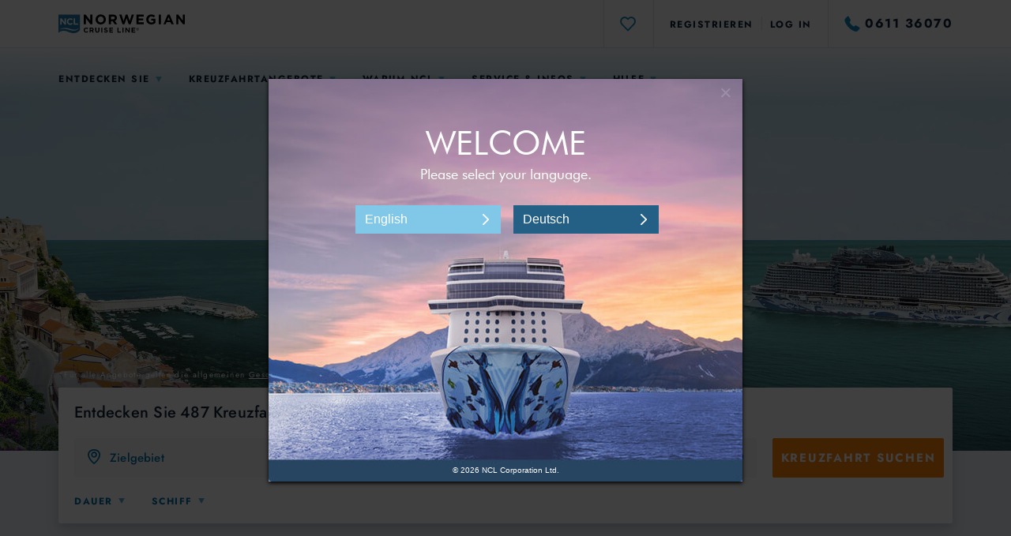

--- FILE ---
content_type: text/html;charset=UTF-8
request_url: https://www.ncl.com/de/de/
body_size: 32147
content:
<!DOCTYPE html><html lang="de"><head><script>
// akam-sw.js install script version 1.3.6
"serviceWorker"in navigator&&"find"in[]&&function(){var e=new Promise(function(e){"complete"===document.readyState||!1?e():(window.addEventListener("load",function(){e()}),setTimeout(function(){"complete"!==document.readyState&&e()},1e4))}),n=window.akamServiceWorkerInvoked,r="1.3.6";if(n)aka3pmLog("akam-setup already invoked");else{window.akamServiceWorkerInvoked=!0,window.aka3pmLog=function(){window.akamServiceWorkerDebug&&console.log.apply(console,arguments)};function o(e){(window.BOOMR_mq=window.BOOMR_mq||[]).push(["addVar",{"sm.sw.s":e,"sm.sw.v":r}])}var i="/akam-sw.js",a=new Map;navigator.serviceWorker.addEventListener("message",function(e){var n,r,o=e.data;if(o.isAka3pm)if(o.command){var i=(n=o.command,(r=a.get(n))&&r.length>0?r.shift():null);i&&i(e.data.response)}else if(o.commandToClient)switch(o.commandToClient){case"enableDebug":window.akamServiceWorkerDebug||(window.akamServiceWorkerDebug=!0,aka3pmLog("Setup script debug enabled via service worker message"),v());break;case"boomerangMQ":o.payload&&(window.BOOMR_mq=window.BOOMR_mq||[]).push(o.payload)}aka3pmLog("akam-sw message: "+JSON.stringify(e.data))});var t=function(e){return new Promise(function(n){var r,o;r=e.command,o=n,a.has(r)||a.set(r,[]),a.get(r).push(o),navigator.serviceWorker.controller&&(e.isAka3pm=!0,navigator.serviceWorker.controller.postMessage(e))})},c=function(e){return t({command:"navTiming",navTiming:e})},s=null,m={},d=function(){var e=i;return s&&(e+="?othersw="+encodeURIComponent(s)),function(e,n){return new Promise(function(r,i){aka3pmLog("Registering service worker with URL: "+e),navigator.serviceWorker.register(e,n).then(function(e){aka3pmLog("ServiceWorker registration successful with scope: ",e.scope),r(e),o(1)}).catch(function(e){aka3pmLog("ServiceWorker registration failed: ",e),o(0),i(e)})})}(e,m)},g=navigator.serviceWorker.__proto__.register;if(navigator.serviceWorker.__proto__.register=function(n,r){return n.includes(i)?g.call(this,n,r):(aka3pmLog("Overriding registration of service worker for: "+n),s=new URL(n,window.location.href),m=r,navigator.serviceWorker.controller?new Promise(function(n,r){var o=navigator.serviceWorker.controller.scriptURL;if(o.includes(i)){var a=encodeURIComponent(s);o.includes(a)?(aka3pmLog("Cancelling registration as we already integrate other SW: "+s),navigator.serviceWorker.getRegistration().then(function(e){n(e)})):e.then(function(){aka3pmLog("Unregistering existing 3pm service worker"),navigator.serviceWorker.getRegistration().then(function(e){e.unregister().then(function(){return d()}).then(function(e){n(e)}).catch(function(e){r(e)})})})}else aka3pmLog("Cancelling registration as we already have akam-sw.js installed"),navigator.serviceWorker.getRegistration().then(function(e){n(e)})}):g.call(this,n,r))},navigator.serviceWorker.controller){var u=navigator.serviceWorker.controller.scriptURL;u.includes("/akam-sw.js")||u.includes("/akam-sw-preprod.js")||u.includes("/threepm-sw.js")||(aka3pmLog("Detected existing service worker. Removing and re-adding inside akam-sw.js"),s=new URL(u,window.location.href),e.then(function(){navigator.serviceWorker.getRegistration().then(function(e){m={scope:e.scope},e.unregister(),d()})}))}else e.then(function(){window.akamServiceWorkerPreprod&&(i="/akam-sw-preprod.js"),d()});if(window.performance){var w=window.performance.timing,l=w.responseEnd-w.responseStart;c(l)}e.then(function(){t({command:"pageLoad"})});var k=!1;function v(){window.akamServiceWorkerDebug&&!k&&(k=!0,aka3pmLog("Initializing debug functions at window scope"),window.aka3pmInjectSwPolicy=function(e){return t({command:"updatePolicy",policy:e})},window.aka3pmDisableInjectedPolicy=function(){return t({command:"disableInjectedPolicy"})},window.aka3pmDeleteInjectedPolicy=function(){return t({command:"deleteInjectedPolicy"})},window.aka3pmGetStateAsync=function(){return t({command:"getState"})},window.aka3pmDumpState=function(){aka3pmGetStateAsync().then(function(e){aka3pmLog(JSON.stringify(e,null,"\t"))})},window.aka3pmInjectTiming=function(e){return c(e)},window.aka3pmUpdatePolicyFromNetwork=function(){return t({command:"pullPolicyFromNetwork"})})}v()}}();</script>
<script type="text/javascript" src="https://www.ncl.com/public/43b8451d38e114175d125d5bb02af596258f7f5efe1b"  ></script><script mpmmid="EN.DE..504">var mp_placements=[{id:2317,contentType:12,selector:'[data-mp-mm-tag="061136070"]',targets:[{targetType:2,items:[{code:'ch'}]}],content:'{"origin":"0611 36070","target":"0049-611 3607 0","type":"phone","pattern":"\\\\+?0[-\\\\.\\\\s]{0,2}?[(]?611[)]?[-\\\\s\\\\.]?3[-\\\\s\\\\.]?6070"}',pageURL:'https://www.ncl.com/de/de/',href:'',altTag:'',titleAttr:'',hash:'318fa4e3286dd047cbc0fe742fceb62e41039d3b4816a3b48445a21216f87c75',siteWide:true,replaceLinkActive:false,replaceAltTagActive:false,replaceTitleAttrActive:false,
startDate:15945984E5,endDate:410244474E4},{id:2318,contentType:12,selector:'[data-mp-mm-tag="061136070"]',targets:[{targetType:2,items:[{code:'at'}]}],content:'{"origin":"0611 36070","target":"0049-611 3607 0","type":"phone","pattern":"\\\\+?0[-\\\\.\\\\s]{0,2}?[(]?611[)]?[-\\\\s\\\\.]?3[-\\\\s\\\\.]?6070"}',pageURL:'https://www.ncl.com/de/de/',href:'',altTag:'',titleAttr:'',hash:'318fa4e3286dd047cbc0fe742fceb62e41039d3b4816a3b48445a21216f87c75',siteWide:true,replaceLinkActive:false,replaceAltTagActive:false,
replaceTitleAttrActive:false,startDate:17022528E5,endDate:410244474E4}];var mp_target_ids_priority_order=[6,5,4,3,2,1,0];var isSSL='https:'==document.location.protocol;var mp_ms_url='http://marketserver.motionpointcore.com/marketserver/?mpactionid=1073741850';if(isSSL)mp_ms_url=mp_ms_url.replace('http://','https://');else mp_ms_url=mp_ms_url.replace('https://','http://');(function(){function e(a,b,c){this.placements=a;this.ms_url=b;this.mp_target_ids_priority_order=c;this.visibleTextNodeForAllPlacements=this.hiddenTextNodeForAllPlacements='';this.userAgent=null;this.languages=[];this.contentType={TEXT:1,HTML:2,IMAGE:4,BACKGROUND_IMAGE:7,IFRAME:8,VIDEO:9,MANUAL_TAG:10,SOURCE:11,PATTERN:12};this.targetType={ALL:0,LANGUAGE:1,COUNTRY:2,STATE_PROVINCE:3,URL_PARAMETER:4,COOKIE:5,USER_AGENT:6};this.srcAttributes=['src','srcset','data-src','data-srcset'];this.visibilityHiddenText=
' {visibility: hidden;} ';this.visibilityVisibleText=' {visibility: visible;} ';this.styleTag=document.createElement('style');this.head=document.getElementsByTagName('head')[0];this.geoLocation=null;this.finalizedCalled=this.pendingGEOLocation=!1;this.geographicTargetsToValidate=[];this.queryParametersChecked=!1;this.queryParameters=null;this.queryParametersNames=[];this.queryParametersValues=[];this.cookiesArray=null;this.cookiesArrayNames=[];this.cookiesArrayValues=[];this.hiddenPlacements=[];this.pageURL=
this.getPageURL();this.ts_url='%ts_url%';this.hasTSUrl=15<this.ts_url.length}var h={cipher:{},hash:{},keyexchange:{},mode:{},misc:{},codec:{},exception:{corrupt:function(a){this.toString=function(){return'CORRUPT: '+this.message};this.message=a},invalid:function(a){this.toString=function(){return'INVALID: '+this.message};this.message=a},bug:function(a){this.toString=function(){return'BUG: '+this.message};this.message=a},notReady:function(a){this.toString=function(){return'NOT READY: '+this.message};
this.message=a}}};h.codec.hex={fromBits:function(a){var b='',c;for(c=0;c<a.length;c++)b+=((a[c]|0)+0xf00000000000).toString(16).substr(4);return b.substr(0,h.bitArray.bitLength(a)/4)},toBits:function(a){var b,c=[];a=a.replace(/s|0x/g,'');var d=a.length;a+='00000000';for(b=0;b<a.length;b+=8)c.push(parseInt(a.substr(b,8),16)^0);return h.bitArray.clamp(c,4*d)}};h.codec.utf8String={fromBits:function(a){var b='',c=h.bitArray.bitLength(a),d,f;for(d=0;d<c/8;d++)0===(d&3)&&(f=a[d/4]),b+=String.fromCharCode(f>>>
8>>>8>>>8),f<<=8;return decodeURIComponent(escape(b))},toBits:function(a){a=unescape(encodeURIComponent(a));var b=[],c,d=0;for(c=0;c<a.length;c++)d=d<<8|a.charCodeAt(c),3===(c&3)&&(b.push(d),d=0);c&3&&b.push(h.bitArray.partial(8*(c&3),d));return b}};h.bitArray={bitSlice:function(a,b,c){a=h.bitArray._shiftRight(a.slice(b/32),32-(b&31)).slice(1);return void 0===c?a:h.bitArray.clamp(a,c-b)},extract:function(a,b,c){var d=Math.floor(-b-c&31);return((b+c-1^b)&-32?a[b/32|0]<<32-d^a[b/32+1|0]>>>d:a[b/32|
0]>>>d)&(1<<c)-1},concat:function(a,b){if(0===a.length||0===b.length)return a.concat(b);var c=a[a.length-1],d=h.bitArray.getPartial(c);return 32===d?a.concat(b):h.bitArray._shiftRight(b,d,c|0,a.slice(0,a.length-1))},bitLength:function(a){var b=a.length;return 0===b?0:32*(b-1)+h.bitArray.getPartial(a[b-1])},clamp:function(a,b){if(32*a.length<b)return a;a=a.slice(0,Math.ceil(b/32));var c=a.length;b&=31;0<c&&b&&(a[c-1]=h.bitArray.partial(b,a[c-1]&2147483648>>b-1,1));return a},partial:function(a,b,c){return 32===
a?b:(c?b|0:b<<32-a)+1099511627776*a},getPartial:function(a){return Math.round(a/1099511627776)||32},equal:function(a,b){if(h.bitArray.bitLength(a)!==h.bitArray.bitLength(b))return!1;var c=0,d;for(d=0;d<a.length;d++)c|=a[d]^b[d];return 0===c},_shiftRight:function(a,b,c,d){var f;for(void 0===d&&(d=[]);32<=b;b-=32)d.push(c),c=0;if(0===b)return d.concat(a);for(f=0;f<a.length;f++)d.push(c|a[f]>>>b),c=a[f]<<32-b;a=h.bitArray.getPartial(a.length?a[a.length-1]:0);d.push(h.bitArray.partial(b+a&31,32<b+a?c:
d.pop(),1));return d},_xor4:function(a,b){return[a[0]^b[0],a[1]^b[1],a[2]^b[2],a[3]^b[3]]},byteswapM:function(a){var b;for(b=0;b<a.length;++b){var c=a[b];a[b]=c>>>24|c>>>8&65280|(c&65280)<<8|c<<24}return a}};h.hash.sha256=function(a){this._key[0]||this._precompute();a?(this._h=a._h.slice(0),this._buffer=a._buffer.slice(0),this._length=a._length):this.reset()};h.hash.sha256.hash=function(a){return(new h.hash.sha256).update(a).finalize()};h.hash.sha256.prototype={blockSize:512,reset:function(){this._h=
this._init.slice(0);this._buffer=[];this._length=0;return this},update:function(a){'string'===typeof a&&(a=h.codec.utf8String.toBits(a));var b=this._buffer=h.bitArray.concat(this._buffer,a);var c=this._length;a=this._length=c+h.bitArray.bitLength(a);if(9007199254740991<a)throw new h.exception.invalid('Cannot service more than 2^53 - 1 bits');if('undefined'!==typeof Uint32Array){var d=new Uint32Array(b),f=0;for(c=512+c-(512+c&511);c<=a;c+=512)this._block(d.subarray(16*f,16*(f+1))),f+=1;b.splice(0,
16*f)}else for(c=512+c-(512+c&511);c<=a;c+=512)this._block(b.splice(0,16));return this},finalize:function(){var a,b=this._buffer,c=this._h;b=h.bitArray.concat(b,[h.bitArray.partial(1,1)]);for(a=b.length+2;a&15;a++)b.push(0);b.push(Math.floor(this._length/4294967296));for(b.push(this._length|0);b.length;)this._block(b.splice(0,16));this.reset();return c},_init:[],_key:[],_precompute:function(){function a(g){return 4294967296*(g-Math.floor(g))|0}for(var b=0,c=2,d,f;64>b;c++){f=!0;for(d=2;d*d<=c;d++)if(0===
c%d){f=!1;break}f&&(8>b&&(this._init[b]=a(Math.pow(c,.5))),this._key[b]=a(Math.pow(c,1/3)),b++)}},_block:function(a){var b,c=this._h,d=this._key,f=c[0],g=c[1],k=c[2],r=c[3],m=c[4],l=c[5],q=c[6],p=c[7];for(b=0;64>b;b++){if(16>b)var n=a[b];else{n=a[b+1&15];var t=a[b+14&15];n=a[b&15]=(n>>>7^n>>>18^n>>>3^n<<25^n<<14)+(t>>>17^t>>>19^t>>>10^t<<15^t<<13)+a[b&15]+a[b+9&15]|0}n=n+p+(m>>>6^m>>>11^m>>>25^m<<26^m<<21^m<<7)+(q^m&(l^q))+d[b];p=q;q=l;l=m;m=r+n|0;r=k;k=g;g=f;f=n+(g&k^r&(g^k))+(g>>>2^g>>>13^g>>>22^
g<<30^g<<19^g<<10)|0}c[0]=c[0]+f|0;c[1]=c[1]+g|0;c[2]=c[2]+k|0;c[3]=c[3]+r|0;c[4]=c[4]+m|0;c[5]=c[5]+l|0;c[6]=c[6]+q|0;c[7]=c[7]+p|0}};e.prototype.endsWith=function(a,b){return-1!==a.indexOf(b,a.length-b.length)};e.prototype.getCookie=function(a){var b=document.cookie;a+='=';var c=b.indexOf('; '+a);if(-1==c){if(c=b.indexOf(a),0!=c)return null}else{c+=2;var d=document.cookie.indexOf(';',c);-1==d&&(d=b.length)}return decodeURI(b.substring(c+a.length,d))};e.prototype.init=function(){var a=this.getCookie('X-MotionCore-Queue');
if((null==a||1>a.length)&&null!=this.placements&&0<this.placements.length){this.validatePageURLs();this.validateDates();this.validateTargets(this.placements);this.createHiddenTextNodeForAllPlacements();this.hideContent();var b=this,c=setInterval(function(){'complete'===document.readyState?(b.finalize(),clearInterval(c)):b.checkSelectorsExist()},100)}};e.prototype.eliminateCollisions=function(){for(var a=[],b=0;b<this.placements.length;b++){for(var c=this.placements[b],d=c.selector,f=!1,g=b+1;g<this.placements.length;g++)d==
this.placements[g].selector&&c.contentType==this.placements[g].contentType&&c.hash==this.placements[g].hash&&(f||(a.push(c),f=!0),a.push(this.placements[g]));if(1<a.length)for(d=[],f=0;f<this.mp_target_ids_priority_order.length;f++){g=this.mp_target_ids_priority_order[f];for(var k=0;k<a.length;k++)c=a[k],this.checkIfPlacementHasTarget(g,c)&&(d.push(c),this.removePlacementFromPlacements(c.id,a));if(0<d.length){for(c=0;c<a.length;c++)this.removePlacementFromPlacements(a[c].id,this.placements),b++;if(1<
d.length)for(f=0;f<d.length;f++)c=d[f],c.siteWide&&(this.removePlacementFromPlacements(c.id,this.placements),b++);break}}}};e.prototype.removePlacementFromPlacements=function(a,b){for(var c=0;c<b.length;c++)if(a==b[c].id){b.splice(c,1);break}};e.prototype.checkIfPlacementHasTarget=function(a,b){var c=!1;if((b=b.targets)&&0<b.length)for(var d=0;d<b.length;d++)if(a==b[d].targetType){c=!0;break}return c};e.prototype.finalize=function(){this.finalizedCalled||(this.finalizedCalled=!0,this.checkSelectorsExist(),
this.showContent(),this.addObserver())};e.prototype.getGEOLocation=function(){var a=this;a.pendingGEOLocation=!0;var b=new XMLHttpRequest;b.open('GET',this.ms_url);b.send();b.onload=function(){200<=this.status&&300>this.status?(a.geoLocation=this.response,sessionStorage.setItem('geoLocation',a.geoLocation),a.pendingGEOLocation=!1,a.validateTargets(a.geographicTargetsToValidate)):a.pendingGEOLocation=!1}};e.prototype.convertURLToURLWOQueryString=function(a){var b=a.indexOf('?');-1!=b&&(a=a.substr(0,
b));return a};e.prototype.eliminateProtocols=function(a){a=a.replace('https://','');return a=a.replace('http://','')};e.prototype.eliminateForwardSlash=function(a){'/'==a.slice(-1)&&(a=a.slice(0,-1));return a};e.prototype.convertURL=function(a){a=decodeURIComponent(a);a=this.convertURLToURLWOQueryString(a);a=this.eliminateProtocols(a);a=this.eliminateForwardSlash(a);return a.toLowerCase()};e.prototype.getPageURL=function(){return this.convertURL(window.location.href)};e.prototype.areURLsEquivalent=
function(a){a=this.convertURL(a);return this.pageURL===a};e.prototype.validatePageURLs=function(){for(var a=0;a<this.placements.length;a++)this.placements[a].siteWide||this.areURLsEquivalent(this.placements[a].pageURL)||(this.placements.splice(a,1),--a)};e.prototype.checkSelectorsExist=function(){if(!this.pendingGEOLocation){this.eliminateCollisions();for(var a=this,b=0;b<this.placements.length;b++){var c=this.placements[b];if(c.contentType==this.contentType.PATTERN)this.handlePattern(c,document.documentElement);
else{var d=document.querySelectorAll(c.selector+(c.contentType==this.contentType.IMAGE?'':':not(.mp-mm)'));if(0<d.length)for(var f=0;f<d.length;f++){var g=d[f];if(null!=g){var k=[],r=this.placements.map(function(p){return p.selector});r.some(function(p,n){return r.indexOf(p)!=n})?k=this.placements.filter(function(p){return c.contentType===a.contentType.TEXT?p.selector===c.selector&&p.hash===c.hash:p.selector==c.selector}):k.push(c);for(var m=0;m<k.length;m++){var l=k[m],q=!0;l.contentType==this.contentType.IMAGE||
l.contentType==this.contentType.SOURCE?this.handleImage(l,g):l.contentType==this.contentType.BACKGROUND_IMAGE?this.handleBackgroundImage(l,g):l.contentType==this.contentType.IFRAME?this.handleIFrame(l,g):l.contentType==this.contentType.VIDEO?this.handleVideo(l,g):l.contentType==this.contentType.MANUAL_TAG?this.handlePhone(l,g):(q=!1,this.handleHTML(l,g));q&&this.addReplacedClass(g)}}}}}}};e.prototype.getSourceAttributeFromSelector=function(a){0==a.indexOf('[mp-')&&(a=a.replace('mp-',''));for(var b=
0;b<this.srcAttributes.length;b++)if(-1<a.indexOf('['+this.srcAttributes[b]+'='))return this.srcAttributes[b];return''};e.prototype.handleImage=function(a,b){var c=this.getSourceAttributeFromSelector(a.selector);b.setAttribute(c,'');var d=a.content;d=this.hasTSUrl?this.ts_url+'mm-'+/[^/]*$/.exec(d)[0]:isSSL?d.replace('http://','https://'):d.replace('https://','http://');d=d+'?'+(new Date).getTime();b.setAttribute(c,d);c=a.href;this.isValidString(c)&&a.replaceLinkActive&&this.handleHref(b,c,'image');
a.replaceAltTagActive&&b.setAttribute('alt',a.altTag);a.replaceTitleAttrActive&&b.setAttribute('title',a.titleAttr)};e.prototype.handleBackgroundImage=function(a,b){var c=a.content;c=this.hasTSUrl?this.ts_url+'mm-'+/[^/]*$/.exec(c)[0]:isSSL?c.replace('http://','https://'):c.replace('https://','http://');c=c+'?'+(new Date).getTime();b.style.backgroundImage="url('"+c+"')";c=a.href;this.isValidString(c)&&a.replaceLinkActive&&this.handleHref(b,c,'replacement background-image')};e.prototype.handleIFrame=
function(a,b){this.replaceElementSrc(a,b,'replacement iframe-content')};e.prototype.handleVideo=function(a,b){this.replaceElementSrc(a,b,'replacement video-content')};e.prototype.replaceElementSrc=function(a,b,c){b.setAttribute('src','');a=a.content;a=isSSL?a.replace('http://','https://'):a.replace('https://','http://');b.setAttribute('src',a);b.setAttribute('title',c)};e.prototype.handleHref=function(a,b,c){if(0!==b.length){var d=this.replaceHref(a,b,c);if(!d)for(var f=0;!d&&5>f;)if(a=a.parentNode,
void 0!==a){if('body'===a.nodeName.toLowerCase())break;d=this.replaceHref(a,b,c);f++}else break}};e.prototype.replaceHref=function(a,b,c){this.isValidString(a.href)&&(a.setAttribute('href',b),a.setAttribute('title',c),replace=!0);return!1};e.prototype.handleHTML=function(a,b){var c;if(c=null!=a.hash&&0<a.hash.length){c=a.hash;var d=b.innerHTML;d=d.replace(/<\/?[^>]+(>|$)/g,'');d=h.hash.sha256.hash(d);d=h.codec.hex.fromBits(d);c=c==d}c&&(b.innerHTML=a.content,c=a.href,this.isValidString(c)&&a.replaceLinkActive&&
(a=this.getTitle(a.content),this.handleHref(b,c,a)),this.addReplacedClass(b))};e.prototype.getTitle=function(a){if(a&&0<a.length){a=a.replace(/<[^>]+>/g,'');var b=a.indexOf(' ',25);return-1==b?a:a.substring(0,b)+'...'}return''};e.prototype.handlePhone=function(a,b){a=this.processJSONContent(a.content);b.innerHTML=a.target;b=document.querySelectorAll("[href*='"+a.origin+"'],[href*='"+a.origin.replace(/\D/g,'')+"']");for(var c=0;c<b.length;c++)b[c].href='tel:'+a.target.replace(/[+\D]/g,''),b[c].title=
'tel:'+a.target.replace(/[+\D]/g,'')};e.prototype.handlePattern=function(a,b){a=this.processJSONContent(a.content);var c=new RegExp(a.pattern,'g');b=document.createNodeIterator(b,NodeFilter.SHOW_TEXT,function(f){if('undefined'===typeof f)return NodeFilter.FILTER_SKIP;if(''!=f.data.trim())return NodeFilter.FILTER_ACCEPT},!1);for(var d;d=b.nextNode();)null!=(match=c.exec(d.data))&&(d.data=d.data.replace(c,a.target))};e.prototype.processJSONContent=function(a){a=JSON.parse(a);var b={originalPhoneNumber:'origin',
targetPhoneNumber:'target'},c;for(c in b)a.hasOwnProperty(c)&&(a[b[c]]=a[c],delete a[c]);return a};e.prototype.validateDates=function(){for(var a=Date.now(),b=0;b<this.placements.length;b++)if(this.placements[b].startDate>a||this.placements[b].endDate<a)this.placements.splice(b,1),--b};e.prototype.validateTargets=function(a){a=a.slice();for(var b=0;b<a.length;b++){var c=!1;if(a[b].targets&&0!=a[b].targets.length)if(1==a[b].targets.length)c=this.validateTarget(a[b],a[b].targets[0]);else for(var d=
a[b].targets,f=0;f<d.length&&(c=this.validateTarget(a[b],d[f]),c);f++);else c=!0;c||this.removePlacementFromPlacements(a[b].id,this.placements)}};e.prototype.validateTarget=function(a,b){b.targetType==this.targetType.COUNTRY||b.targetType==this.targetType.STATE_PROVINCE?this.checkGEOLocationAvailable()?b=this.isMatchingTarget(b):(b=!0,this.geographicTargetsToValidate.push(a)):b=this.isMatchingTarget(b);return b};e.prototype.checkGEOLocationAvailable=function(){var a=!1;if(!this.pendingGEOLocation){if(null===
this.geoLocation||3>this.geoLocation.length)this.geoLocation=sessionStorage.getItem('geoLocation');(null===this.geoLocation||3>this.geoLocation.length)&&this.getGEOLocation();null!=this.geoLocation&&3<this.geoLocation.length&&(a=!0)}return a};e.prototype.isMatchingTarget=function(a){var b=!1;switch(a.targetType){case this.targetType.LANGUAGE:b=this.isMatchingLanguageTarget(a);break;case this.targetType.COOKIE:b=this.isMatchingCookieTarget(a);break;case this.targetType.URL_PARAMETER:b=this.isMatchingURLParameterTarget(a);
break;case this.targetType.COUNTRY:case this.targetType.STATE_PROVINCE:b=this.isMatchingGeographicTarget(a);break;case this.targetType.USER_AGENT:b=this.isMatchingUserAgentTarget(a);break;case this.targetType.ALL:b=!0}return b};e.prototype.isMatchingURLParameterTarget=function(a){return this.isMatchingURLParameter(a)};e.prototype.isMatchingCookieTarget=function(a){var b=this.isMatchingURLParameter(a);if(!b)if(null===this.cookiesArray&&this.getCookiesArray(),!a.regex&&this.isValidString(a.name)){var c=
this.getCookieValueByName(a.name);null!=c||this.isValidString(a.value)?null!=c&&c==a.value&&(b=!0):b=!0}else if(this.isValidString(a.name)){c=null;for(var d=0;d<this.cookiesArrayNames.length;d++)if(this.matchesRegExp(a.name,this.cookiesArrayNames[d])){c=this.getCookieValueByName(this.cookiesArrayNames[d]);break}this.isValidString(c)||this.isValidString(a.value)?this.isValidString(c)&&this.matchesRegExp(a.value,c)&&(b=!0):b=!0}return b};e.prototype.isMatchingURLParameter=function(a){var b=!1;this.queryParametersChecked||
(this.getQueryParameters(),this.queryParametersChecked=!0);if(null!=this.queryParameters)if(!a.regex&&this.isValidString(a.name)){var c=this.getQueryParameterValueByName(a.name);null!=c||this.isValidString(a.value)?null!=c&&c==a.value&&(b=!0):b=!0}else if(this.isValidString(a.name)){c=null;for(var d=0;d<this.queryParametersNames.length;d++)if(this.matchesRegExp(a.name,this.queryParametersNames[d])){c=this.getQueryParameterValueByName(this.queryParametersNames[d]);break}this.isValidString(c)||this.isValidString(a.value)?
this.isValidString(c)&&this.matchesRegExp(a.value,c)&&(b=!0):b=!0}return b};e.prototype.isMatchingGeographicTarget=function(a){var b=!1;if(a.targetType==this.targetType.COUNTRY&&null!=a.items&&0<a.items.length)for(var c=this.getCountryCode(),d=0;d<a.items.length;d++)if(a.items[d].code===c){b=!0;break}if(a.targetType==this.targetType.STATE_PROVINCE&&null!=a.items&&0<a.items.length)for(c=this.getRegionCode(),d=0;d<a.items.length;d++)if(a.items[d].code===c){b=!0;break}return b};e.prototype.isMatchingUserAgentTarget=
function(a){var b=!1;null==this.userAgent&&(this.userAgent=navigator.userAgent);!a.regex&&this.isValidString(a.value)?(a=a.value,-1<a.indexOf('*')?(a=a.replace('*',''),b=-1<this.userAgent.indexOf(a)):b=this.userAgent==a):this.isValidString(a.value)&&(b=this.matchesRegExp(a.value,this.userAgent));return b};e.prototype.isMatchingLanguageTarget=function(a){var b=!1;1>this.languages.length&&this.getLanguages();for(var c=0;c<this.languages.length;c++){for(var d=this.languages[c],f=0;f<a.items.length;f++)if(d===
a.items[f].code.toLowerCase()){b=!0;break}if(b)break}return b};e.prototype.getLanguages=function(){var a=window.navigator,b=['language','browserLanguage','systemLanguage','userLanguage'];if(null!=a.languages&&0<a.languages.length)for(var c=0;c<a.languages.length;c++)-1!==a.languages[c].indexOf('-')?this.languages.push(a.languages[c].split('-')[0].toLowerCase()):this.languages.push(a.languages[c].toLowerCase());else for(c=0;c<b.length;c++){var d=a[b[c]];if(d&&d.length){-1!==d.indexOf('-')?this.languages.push(d.split('-')[0].toLowerCase()):
this.languages.push(d.toLowerCase());break}}};e.prototype.matchesRegExp=function(a,b){return'string'===typeof a||a instanceof String?(a=/^\/(.*)\/([a-z]*)$/.exec(a),null!=a&&null!=a[1]&&null!=a[2]?null!=(new RegExp(a[1],a[2])).exec(b):!1):null!=b.match(a)};e.prototype.getQueryParameters=function(){var a={},b=location.search.slice(1);b&&0<b.length&&(0<b.indexOf('&')?(b=b.split('&'))&&1<b.length&&(b.forEach(function(c){c=c.split('=');a[c[0]]=decodeURIComponent(c[1]||'');this.queryParametersNames.push(c[0]);
this.queryParametersValues.push(a[c[0]])}),this.queryParameters=JSON.parse(JSON.stringify(a))):(b=b.split('='))&&1<b.length&&(a[b[0]]=decodeURIComponent(b[1]||''),this.queryParametersNames.push(b[0]),this.queryParametersValues.push(a[b[0]]),this.queryParameters=JSON.parse(JSON.stringify(a))))};e.prototype.getQueryParameterValueByName=function(a){var b=null,c;for(c in this.queryParameters)if(c===a){b=this.queryParameters[c];break}return b};e.prototype.getCookiesArray=function(){this.cookiesArray=document.cookie.split(';');
for(var a=0;a<this.cookiesArray.length;a++)this.cookiesArrayNames.push(this.cookiesArray[a].split('=')[0].trim()),this.cookiesArrayValues.push(this.cookiesArray[a].split('=')[1].trim())};e.prototype.getCookieValueByName=function(a){for(var b=null,c=0;c<this.cookiesArrayNames.length;c++)if(this.cookiesArrayNames[c]===a){b=this.cookiesArrayValues[c];break}return b};e.prototype.getCountryCode=function(){return this.getValueFromGEOLocation('country')};e.prototype.getRegionCode=function(){return this.getValueFromGEOLocation('region')};
e.prototype.getValueFromGEOLocation=function(a){var b=null,c=JSON.parse(this.geoLocation);null!=c&&c.hasOwnProperty(a)&&(b=c[a]);return b};e.prototype.isValidString=function(a){return null!==a&&void 0!==a};e.prototype.createHiddenTextNodeForAllPlacements=function(){for(var a=0;a<this.placements.length;a++)this.hiddenTextNodeForAllPlacements+=this.placements[a].selector+this.visibilityHiddenText,this.hiddenPlacements.push(this.placements[a])};e.prototype.createVisibleTextNodeForAllPlacements=function(){for(var a=
0;a<this.hiddenPlacements.length;a++)this.visibleTextNodeForAllPlacements+=this.hiddenPlacements[a].selector+this.visibilityVisibleText};e.prototype.showContent=function(){var a=document.getElementById('mp-mm-placements');null!==a&&a.parentNode.removeChild(a)};e.prototype.hideContent=function(){var a=document.createTextNode(this.hiddenTextNodeForAllPlacements);this.styleTag.id='mp-mm-placements';this.styleTag.appendChild(a);this.head.appendChild(this.styleTag)};e.prototype.showPlacement=function(a){a=
document.createTextNode(a+this.visibilityVisibleText);this.styleTag.appendChild(a);this.head.appendChild(this.styleTag)};e.prototype.addReplacedClass=function(a){a.classList.remove('mp-mm');a.classList.add('mp-mm')};e.prototype.addObserver=function(){var a=this,b=document.body;(new MutationObserver(function(c){for(var d=0;d<c.length;d++)if('childList'===c[d].type)'BODY'===c[d].target.nodeName&&u.checkSelectorsExist();else if('attributes'===c[d].type)for(var f=c[d].target,g=0;g<a.placements.length;g++){var k=
a.placements[g];if(k.contentType===a.contentType.IMAGE&&f.matches(k.selector)&&-1==c[d].oldValue.indexOf(k.content)){a.handleImage(k,f);a.addReplacedClass(f);break}}})).observe(b,{childList:!0,subtree:!0,attributes:!0,attributeOldValue:!0,attributeFilter:['src']})};var u=new e(mp_placements,mp_ms_url,mp_target_ids_priority_order);u.init()})();</script><!-- GLOBAL DOCUMENT HEAD --> <!-- MS IE 11 Compatibility Warning Modal --> <script type="application/javascript"> let isIE11 = !!window.MSInputMethodContext && !!document.documentMode; if (isIE11) { document.writeln("<script type=\"application/javascript\" src=\"https://www.ncl.com/de/de/assets/v1/scripts/ie11modal.js\"><\/script>"); } </script> <!-- Adobe Target Prefetch/Preconnect --> <script> var domainName = window.location.hostname.toLocaleLowerCase(); if (domainName !== "app.ncl.com") { /* this should not run in the "app" subdomain */ ;(function(win, doc, style, timeout) { var STYLE_ID = 'at-body-style'; function getParent() { return doc.getElementsByTagName('head')[0]; } function addStyle(parent, id, def) { if (!parent) { return; } var style = doc.createElement('style'); style.id = id; style.innerHTML = def; parent.appendChild(style); } function removeStyle(parent, id) { if (!parent) { return; } var style = doc.getElementById(id); if (!style) { return; } parent.removeChild(style); } addStyle(getParent(), STYLE_ID, style); setTimeout(function() { removeStyle(getParent(), STYLE_ID); }, timeout); }(window, document, "body {opacity: 0 !important}", 3000)); } </script> <script src="https://assets.adobedtm.com/dfde4cf50702/2d0361c04f74/launch-aee8fc520738.min.js"></script> <!-- END GLOBAL DOCUMENT HEAD --><title>Kreuzfahrten: Urlaubsangebote von Norwegian Cruise Line  | NCL </title><meta charset="utf-8"><meta name="viewport" content="width=320, initial-scale=1, shrink-to-fit=no"><meta name="google-site-verification" content="zmEerI4JfRG9tywRI0-S9YNgBJH_c2dWBSqayvFkuss"><meta name="description" content="Kreuzfahrten nach Alaska, Hawaii, zu den Bahamas, nach Europa und in die Karibik. Tolle Kreuzfahrt-Angebote zu interessanten Reisezielen, Erleben Sie Free at Sea™ mit Norwegian Cruise Line."><link rel="stylesheet" href="https://www.ncl.com/de/de/assets/v1/styles/main.css?v=1769460132705"><link rel="stylesheet" href="https://www.ncl.com/de/de/static/styles/compatibility.css?v=1769460132705"><script type="text/javascript" src="https://www.ncl.com/assets/v1/scripts/libraries.js?v=1769460132705"></script><script type="text/javascript" src="https://www.ncl.com/static/scripts/ncl.transition.libraries.js?v=1769460132705"></script> <script type="text/javascript">window.tealiumMain='main'; window.tealiumEnvironment='prod';</script><!-- optimizely removed prod --><script>window["analyticsChannel"] = "home";window["analyticsPageName"] = "home";window["analyticsSiteCatalystTag"] = "on";</script><!-- tealium removed --><script type="application/ld+json">{  "@context": "http://schema.org",  "@type": "WebSite",  "url": "http://www.ncl.com/de/de/",  "name": "Norwegian Cruise Line",  "alternateName": "NCL",  "inLanguage": "en-US",  "author": "Norwegian Cruise Line",  "description": "Cruise deals for Alaska, Hawaii, Bahamas, Europe, or the Caribbean. Weekend getaways and great cruise specials. Enjoy Freestyle cruising with Norwegian Cruise Line.",  "keywords": [    "cruise",    "cruise vacations",    "cruise deals",    "weekend cruise",    "singles cruise",    "alaska cruise",    "bahama cruise",    "bermuda cruise",    "canada cruise",    "florida cruise",    "caribbean cruise",    "cuba cruise",    "hawaii cruise",    "mexico cruise",    "mediterranean cruise",    "new england cruise",    "europe cruise",    "australia cruise",    "new zealand cruise",    "panama canal cruise",    "south america cruise",    "europe cruise"  ],  "potentialAction": {    "@type": "SearchAction",    "target": "http://www.ncl.com/de/de/search?Ntt={search_term}",    "query-input": "required name=search_term"  }}</script><script type="application/ld+json">
{
  "@context": "http://schema.org",
  "@type": "BreadcrumbList",
  "itemListElement": [{
    "@type": "ListItem",
    "position": 1,
    "item": {
      "@id": "https://www.ncl.com/de/de",
      "name": "Norwegian Cruise Line"
    }
}]
}
</script><link rel="shortcut icon" type="image/png" href="https://www.ncl.com/assets/v1/images/favicon/favicon.png?v=1769460132705"><link rel="icon" type="image/png" href="https://www.ncl.com/assets/v1/images/favicon/windows-icon-24x24.png?v=1769460132705"><link rel="icon" type="image/png" href="https://www.ncl.com/assets/v1/images/favicon/windows-icon-32x32.png?v=1769460132705"><link rel="apple-touch-icon" href="https://www.ncl.com/assets/v1/images/favicon/apple-touch-icon-128x128.png?v=1769460132705"><link rel="apple-touch-icon" sizes="54x54" href="https://www.ncl.com/assets/v1/images/favicon/apple-touch-icon-54x54.png?v=1769460132705"><link rel="apple-touch-icon" sizes="57x57" href="https://www.ncl.com/assets/v1/images/favicon/apple-touch-icon-57x57.png?v=1769460132705"><link rel="apple-touch-icon" sizes="72x72" href="https://www.ncl.com/assets/v1/images/favicon/apple-touch-icon-72x72.png?v=1769460132705"><link rel="apple-touch-icon" sizes="114x114" href="https://www.ncl.com/assets/v1/images/favicon/apple-touch-icon-114x114.png?v=1769460132705"><link rel="apple-touch-icon" sizes="128x128" href="https://www.ncl.com/assets/v1/images/favicon/apple-touch-icon-128x128.png?v=1769460132705">
<link rel="stylesheet" type="text/css" mpdisurl href="//www.ncl.com/de/de/mp/custom_CSS/mpCSS.css"/>

<meta name="msvalidate.01" content="2FB9A4CAD72E83F1C322DF82C754613C"/>
<meta name="google-site-verification" content="JrmteJQfbnT0WbzFwa_xtTcHktd1zaSqV-JvA68URfs"/>

<script>(window.BOOMR_mq=window.BOOMR_mq||[]).push(["addVar",{"rua.upush":"true","rua.cpush":"true","rua.upre":"true","rua.cpre":"false","rua.uprl":"false","rua.cprl":"false","rua.cprf":"false","rua.trans":"SJ-ddbac6c6-4b43-4e42-8d6a-4d55faf66834","rua.cook":"false","rua.ims":"false","rua.ufprl":"true","rua.cfprl":"false","rua.isuxp":"false","rua.texp":"norulematch","rua.ceh":"false","rua.ueh":"false","rua.ieh.st":"0"}]);</script>
<script>!function(){function o(n,i){if(n&&i)for(var r in i)i.hasOwnProperty(r)&&(void 0===n[r]?n[r]=i[r]:n[r].constructor===Object&&i[r].constructor===Object?o(n[r],i[r]):n[r]=i[r])}try{var n=decodeURIComponent("%7B%0A%20%20%20%20%20%22ResourceTiming%22%3A%7B%0A%20%20%20%20%20%20%20%20%20%20%20%20%20%20%20%20%22comment%22%3A%20%22Clear%20RT%20Buffer%20on%20mPulse%20beacon%22%2C%0A%20%20%20%20%20%20%20%20%20%20%20%20%20%20%20%20%22clearOnBeacon%22%3A%20true%0A%20%20%20%20%20%7D%2C%0A%20%20%20%20%20%22AutoXHR%22%3A%7B%0A%20%20%20%20%20%20%20%20%20%20%20%20%20%20%20%20%22comment%22%3A%20%22Monitor%20XHRs%20requested%20using%20FETCH%22%2C%0A%20%20%20%20%20%20%20%20%20%20%20%20%20%20%20%20%22monitorFetch%22%3A%20true%2C%0A%20%20%20%20%20%20%20%20%20%20%20%20%20%20%20%20%22comment%22%3A%20%22Start%20Monitoring%20SPAs%20from%20Click%22%2C%0A%20%20%20%20%20%20%20%20%20%20%20%20%20%20%20%20%22spaStartFromClick%22%3A%20true%0A%20%20%20%20%20%7D%2C%0A%20%20%20%20%20%22PageParams%22%3A%7B%0A%20%20%20%20%20%20%20%20%20%20%20%20%20%20%20%20%22comment%22%3A%20%22Monitor%20all%20SPA%20XHRs%22%2C%0A%20%20%20%20%20%20%20%20%20%20%20%20%20%20%20%20%22spaXhr%22%3A%20%22all%22%0A%20%20%20%20%20%7D%0A%7D%20");if(n.length>0&&window.JSON&&"function"==typeof window.JSON.parse){var i=JSON.parse(n);void 0!==window.BOOMR_config?o(window.BOOMR_config,i):window.BOOMR_config=i}}catch(r){window.console&&"function"==typeof window.console.error&&console.error("mPulse: Could not parse configuration",r)}}();</script>
                              <script>!function(e){var n="https://s.go-mpulse.net/boomerang/";if("False"=="True")e.BOOMR_config=e.BOOMR_config||{},e.BOOMR_config.PageParams=e.BOOMR_config.PageParams||{},e.BOOMR_config.PageParams.pci=!0,n="https://s2.go-mpulse.net/boomerang/";if(window.BOOMR_API_key="TCZKH-A3E5K-R7UEE-8AYTU-FWV9Y",function(){function e(){if(!o){var e=document.createElement("script");e.id="boomr-scr-as",e.src=window.BOOMR.url,e.async=!0,i.parentNode.appendChild(e),o=!0}}function t(e){o=!0;var n,t,a,r,d=document,O=window;if(window.BOOMR.snippetMethod=e?"if":"i",t=function(e,n){var t=d.createElement("script");t.id=n||"boomr-if-as",t.src=window.BOOMR.url,BOOMR_lstart=(new Date).getTime(),e=e||d.body,e.appendChild(t)},!window.addEventListener&&window.attachEvent&&navigator.userAgent.match(/MSIE [67]\./))return window.BOOMR.snippetMethod="s",void t(i.parentNode,"boomr-async");a=document.createElement("IFRAME"),a.src="about:blank",a.title="",a.role="presentation",a.loading="eager",r=(a.frameElement||a).style,r.width=0,r.height=0,r.border=0,r.display="none",i.parentNode.appendChild(a);try{O=a.contentWindow,d=O.document.open()}catch(_){n=document.domain,a.src="javascript:var d=document.open();d.domain='"+n+"';void(0);",O=a.contentWindow,d=O.document.open()}if(n)d._boomrl=function(){this.domain=n,t()},d.write("<bo"+"dy onload='document._boomrl();'>");else if(O._boomrl=function(){t()},O.addEventListener)O.addEventListener("load",O._boomrl,!1);else if(O.attachEvent)O.attachEvent("onload",O._boomrl);d.close()}function a(e){window.BOOMR_onload=e&&e.timeStamp||(new Date).getTime()}if(!window.BOOMR||!window.BOOMR.version&&!window.BOOMR.snippetExecuted){window.BOOMR=window.BOOMR||{},window.BOOMR.snippetStart=(new Date).getTime(),window.BOOMR.snippetExecuted=!0,window.BOOMR.snippetVersion=12,window.BOOMR.url=n+"TCZKH-A3E5K-R7UEE-8AYTU-FWV9Y";var i=document.currentScript||document.getElementsByTagName("script")[0],o=!1,r=document.createElement("link");if(r.relList&&"function"==typeof r.relList.supports&&r.relList.supports("preload")&&"as"in r)window.BOOMR.snippetMethod="p",r.href=window.BOOMR.url,r.rel="preload",r.as="script",r.addEventListener("load",e),r.addEventListener("error",function(){t(!0)}),setTimeout(function(){if(!o)t(!0)},3e3),BOOMR_lstart=(new Date).getTime(),i.parentNode.appendChild(r);else t(!1);if(window.addEventListener)window.addEventListener("load",a,!1);else if(window.attachEvent)window.attachEvent("onload",a)}}(),"350".length>0)if(e&&"performance"in e&&e.performance&&"function"==typeof e.performance.setResourceTimingBufferSize)e.performance.setResourceTimingBufferSize(350);!function(){if(BOOMR=e.BOOMR||{},BOOMR.plugins=BOOMR.plugins||{},!BOOMR.plugins.AK){var n="true"=="true"?1:0,t="",a="aoimeuixyzarw2l2mfjq-f-c03a8567a-clientnsv4-s.akamaihd.net",i="false"=="true"?2:1,o={"ak.v":"39","ak.cp":"792180","ak.ai":parseInt("225862",10),"ak.ol":"0","ak.cr":10,"ak.ipv":4,"ak.proto":"h2","ak.rid":"41e5569d","ak.r":47376,"ak.a2":n,"ak.m":"x","ak.n":"essl","ak.bpcip":"3.144.194.0","ak.cport":56724,"ak.gh":"23.200.85.110","ak.quicv":"","ak.tlsv":"tls1.3","ak.0rtt":"","ak.0rtt.ed":"","ak.csrc":"-","ak.acc":"","ak.t":"1769627987","ak.ak":"hOBiQwZUYzCg5VSAfCLimQ==bmmlaocAahG7q9mmQbRJjG/kRh7Tk0xEhiQUD4/5fq9eB/DHeYmbwMtP3WZyKtsDIjSRR0ZaXNE51+je8iSExvVI38ZM2EP/DnoIcsY6ngVg7y1EyE+JTdG4oQ8v//62WHa2QV4EZb5AS1XoSGp/JzYhwAzDL8V+nJsieG2VGQ0hj5IAglhwXEBKGvPfAPsjUK/kN0PQFUhBr8qEDNskRJk5sOe7UDL9y8nbC+efrm6nxOHTMdpOwlFeb5RP59QPLyed7Rs5H9RrvFMA0ds+Y2523a38lm9gncCuVkZPKYX3HiXnG8+M5quEgRoxJz4oJKPZOWmJf3OmVVNcNytbgd1dbtpAIr/o4R7kO97ZeFRgyzAlm36nTE70EObIS3Vnzh2kxbZQGXBVS9Tq5ogM9zrWeiLS67U20N/Ppj3LsqY=","ak.pv":"775","ak.dpoabenc":"","ak.tf":i};if(""!==t)o["ak.ruds"]=t;var r={i:!1,av:function(n){var t="http.initiator";if(n&&(!n[t]||"spa_hard"===n[t]))o["ak.feo"]=void 0!==e.aFeoApplied?1:0,BOOMR.addVar(o)},rv:function(){var e=["ak.bpcip","ak.cport","ak.cr","ak.csrc","ak.gh","ak.ipv","ak.m","ak.n","ak.ol","ak.proto","ak.quicv","ak.tlsv","ak.0rtt","ak.0rtt.ed","ak.r","ak.acc","ak.t","ak.tf"];BOOMR.removeVar(e)}};BOOMR.plugins.AK={akVars:o,akDNSPreFetchDomain:a,init:function(){if(!r.i){var e=BOOMR.subscribe;e("before_beacon",r.av,null,null),e("onbeacon",r.rv,null,null),r.i=!0}return this},is_complete:function(){return!0}}}}()}(window);</script></head><body><script type="application/ld+json">{  "@context": "http://schema.org",  "@type": "WebSite",  "url": "http://www.ncl.com/de/de/",  "name": "Norwegian Cruise Line",  "alternateName": "NCL",  "inLanguage": "en-US",  "author": "Norwegian Cruise Line",  "description": "Cruise deals for Alaska, Hawaii, Bahamas, Europe, or the Caribbean. Weekend getaways and great cruise specials. Enjoy Freestyle cruising with Norwegian Cruise Line.",  "keywords": [    "cruise",    "cruise vacations",    "cruise deals",    "weekend cruise",    "singles cruise",    "alaska cruise",    "bahama cruise",    "bermuda cruise",    "canada cruise",    "florida cruise",    "caribbean cruise",    "cuba cruise",    "hawaii cruise",    "mexico cruise",    "mediterranean cruise",    "new england cruise",    "europe cruise",    "australia cruise",    "new zealand cruise",    "panama canal cruise",    "south america cruise",    "europe cruise"  ],  "potentialAction": {    "@type": "SearchAction",    "target": "http://www.ncl.com/de/de/search?Ntt={search_term}",    "query-input": "required name=search_term"  }}</script><script type="application/ld+json">
{
  "@context": "http://schema.org",
  "@type": "BreadcrumbList",
  "itemListElement": [{
    "@type": "ListItem",
    "position": 1,
    "item": {
      "@id": "https://www.ncl.com/de/de",
      "name": "Norwegian Cruise Line"
    }
}]
}
</script><header id="header" class="js-header header" data-analytics-region="utility_header" ng-app="NCLTransitionApp" ng-controller="FavoritesBrowseCtrl" data-header="default"><!--m106--><!-- m5 --><section class="m5 bg-dark -bg-dark wrapper hide"><div class="container"><div class="m5_header"><a class="close -small" href="#" title="Schließen" aria-label="Close"></a></div><div class="m5_body paragraph-serif-3">Diese Website verwendet Cookies. Wenn Sie die Website weiterhin nutzen, stimmen Sie der Verwendung von Cookies zu. Für weitere Informationen <a class="linkText -large" href="https://www.ncl.com/uk/en/about-us/privacy-policy/cookies" title="Klicken Sie hier" aria-label="Click Here" target="_blank">klicken Sie bitte hier</a></div></div></section><!-- m4 --><section class="m4 bg-dark -bg-dark" style="display: none"><div class="wrapper"><div class="container"><div class="m4_body"><ul id="alerts" class="listing"></ul></div><div class="m4_aside"><a class="link-1 icon-plus-less collapsed" href="#" data-toggle="collapse" data-target=".multi-collapse" aria-expanded="false" type="button" aria-controls="alerts" title="Weitere Informationen" aria-label="More Info">Weitere Informationen</a></div></div></div></section><!-- header mobile --><section class="header_mobile visible-xs"><div class="header_mobile_utility"><div class="header_mobile_mainUtility" data-position="sticky" data-breakpoint="xs"><div class="wrapper"><div class="container"><div class="row align-items-center justify-content-between"><div class="col -side"><ul class="listing -pipeRight"><li class="listing_item"><a class="pipeWrap-sm" href="#" title="Hauptmenü" aria-label="Main menu" data-js="header-menu-open" data-frozen-open="frozen-xs"><i class="nis-bars"></i></a></li></ul></div><div class="col-auto"><!-- c1 --><div class="c1"><a class="c1_link" mpdisurl href="/de/de/" title="Norwegian Cruise Line" aria-label="Norwegian Cruise Line"><img class="c1_image" src="https://www.ncl.com/assets/v1/images/logos/logo-ncl-shield.svg" alt="Norwegian Cruise Line"></a></div></div><div class="col -side"><ul class="listing -pipeLeft"><li class="listing_item" data-js="login-item"><a class="link-2 pipeWrap-sm" href="https://www.ncl.com/de/de/login" title="Log in" aria-label="Log in" data-js="login">Log in</a></li><li class="listing_item hide" data-js="login-item"><a class="pipeWrap-sm" href="#" title="My NCL" aria-label="My NCL" data-js="open-account"><!-- e25 --><div class="e25 -variant-1" data-initials="" data-js="logged-in-initials"><figure class="e25_figure hide"><img src="https://www.ncl.com/assets/v1/images/user/profile.jpg" alt="Benutzerbild"></figure></div></a></li><li class="listing_item -mobile"><a class="linkNav -variant-1 pipeWrap-sm" href="tel:0611 36070" title="Telefonnummer" aria-label="Telefonnummer" data-phoneattribute="default"><i class="linkNav_icon nis-phone-on visible-lg"></i><i class="linkNav_icon nis-phone-off hidden-lg"></i><span class="linkNav_number visible-lg">0611 36070</span></a><a class="linkNav -variant-1 pipeWrap-sm hide" href="tel:+1-855-577-9489" title="Telefonnummer" aria-label="Telefonnummer" data-phoneattribute="nextJump"><i class="linkNav_icon nis-phone-on visible-lg"></i><i class="linkNav_icon nis-phone-off hidden-lg"></i><span class="linkNav_number visible-lg">1-855-577-9489</span></a><a class="linkNav -variant-1 pipeWrap-sm hide" href="tel:+1-877-288-3037" title="Telefonnummer" aria-label="Telefonnummer" data-phoneattribute="penn"><i class="linkNav_icon nis-phone-on visible-lg"></i><i class="linkNav_icon nis-phone-off hidden-lg"></i><span class="linkNav_number visible-lg">1-877-288-3037</span></a><a class="linkNav -variant-1 pipeWrap-sm hide" href="tel:+1-877-288-3037" title="Telefonnummer" aria-label="Telefonnummer" data-phoneattribute="caesar"><i class="linkNav_icon nis-phone-on visible-lg"></i><i class="linkNav_icon nis-phone-off hidden-lg"></i><span class="linkNav_number visible-lg">1-877-288-3037</span></a><a class="linkNav -variant-1 pipeWrap-sm hide" href="tel:+1-877-474-2969" title="Telefonnummer" aria-label="Telefonnummer" data-phoneattribute="social"><i class="linkNav_icon nis-phone-on visible-lg"></i><i class="linkNav_icon nis-phone-off hidden-lg"></i><span class="linkNav_number visible-lg">1-877-474-2969</span></a></li></ul></div></div></div></div></div></div></section><section class="header_desktop" data-js="header-desktop freeze"><div class="header_desktop_wrapper"><!--c230--><div class="c230 visible-xs"><div class="c230_header -left"><a class="c230_close" href="#" title="Schließen" aria-label="Close" data-js="header-menu-close"></a></div></div><div class="header_utility"><div class="mainUtility" data-position="sticky" data-breakpoint="md-up"><div class="wrapper"><div class="container"><div class="row align-items-center justify-content-between"><div class="col-auto hidden-xs"><!-- c1 --><div class="c1"><a class="c1_link" mpdisurl href="/de/de/" title="Norwegian Cruise Line" aria-label="Norwegian Cruise Line"><img class="c1_image" src="https://www.ncl.com/assets/v1/images/logos/logo-ncl-black.svg" alt="Norwegian Cruise Line"></a></div></div><div class="col align-self-stretch"><!-- m15 --><section class="m15 -expandable" data-js="auto-close"><div class="m15_wrap"><!-- c13 --><div class="c13"><div class="c13_header visible-xs"><!--c230--><div class="c230 -variant-16"><div class="c230_header -left"><a class="c230_close" href="#" title="Schließen" aria-label="Close" data-js="close" data-frozen-close="frozen-xs"></a></div></div></div><div class="c13_body"><!-- c19 --><div class="c19"><div class="c19_header"><!-- e2 --><div class="e2"><div class="e2_icon"><i class="nis-search"></i></div><div class="e2_field"><div class="input-group"><input type="text" class="form-control" placeholder="ncl.de ansehen" v-model="searchTerm" ref="searchTermInput" autocomplete="off"></div></div></div></div><div class="c19_body"><div class="c19_results"><div class="c19_results_block"><!-- e4 --><div class="e4"><ul class="listing"><li class="listing_item"><a class="e4_link" href="#" title="11 gute Gründe, in diesem Sommer eine Alaskakreuzfahrt zu unternehmen | NCL-Reiseblog" aria-label="11 Reasons to Cruise to Alaska this Summer<!-- mp_trans remove 57 --> | <!-- mp_trans remove 57 -->NCL Travel Blog">11 Gründe, in diesen Sommer Alaska zu bereisen | NCL Reiseblog</a></li><li class="listing_item"><a class="e4_link" href="#" title="14 Tage authentisches Alaska – Landprogramm Richtung Norden | Norwegian Cruise Line" aria-label="14-Day Authentic Alaska - Northbound Cruisetour<!-- mp_trans remove 57 --> | <!-- mp_trans remove 57 -->Norwegian Cruise Line">14 Tage authentisches Alaska-Landprogramm Richtung Norden | Norwegian Cruise Line</a></li><li class="listing_item"><a class="e4_link" href="#" title="14 Tage authentisches Alaska – Kreuzfahrt Richtung Süden | Deckpläne | Norwegian Cruise Line" aria-label="14-Day Authentic Alaska - Southbound Cruisetour<!-- mp_trans remove 57 --> | <!-- mp_trans remove 57 -->Deck Plans<!-- mp_trans remove 57 --> | <!-- mp_trans remove 57 -->Norwegian Cruise Line">14 Tage authentisches Alaska-Kreuzfahrt Richtung Süden | Deckpläne | Norwegian Cruise Line</a></li><li class="listing_item"><a class="e4_link" href="#" title="20 Tage Transpazifik ab Tokio (Yokohama) und Alaska | Norwegian Cruise Line" aria-label="20-Day Transpacific from Tokyo (Yokohama) & Alaska<!-- mp_trans remove 57 --> | <!-- mp_trans remove 57 -->Norwegian Cruise Line">20 Tage Transpazifik-Kreuzfahrt ab Tokio (Yokohama) und Alaska | Norwegian Cruise Line</a></li><li class="listing_item"><a class="e4_link" href="#" title="11 gute Gründe, in diesem Sommer eine Alaskakreuzfahrt zu unternehmen | NCL-Reiseblog" aria-label="11 Reasons to Cruise to Alaska this Summer<!-- mp_trans remove 57 --> | <!-- mp_trans remove 57 -->NCL Travel Blog">11 gute Gründe für eine Alaskakreuzfahrt diesen Sommer | NCL-Reiseblog</a></li><li class="listing_item"><a class="e4_link" href="#" title="14 Tage authentisches Alaska – Landprogramm Richtung Norden | Norwegian Cruise Line" aria-label="14-Day Authentic Alaska - Northbound Cruisetour<!-- mp_trans remove 57 --> | <!-- mp_trans remove 57 -->Norwegian Cruise Line">14 Tage authentisches Alaska-Landprogramm Richtung Norden | Norwegian Cruise Line</a></li><li class="listing_item"><a class="e4_link" href="#" title="14 Tage authentisches Alaska – Kreuzfahrt Richtung Süden | Deckpläne | Norwegian Cruise Line" aria-label="14-Day Authentic Alaska - Southbound Cruisetour<!-- mp_trans remove 57 --> | <!-- mp_trans remove 57 -->Deck Plans<!-- mp_trans remove 57 --> | <!-- mp_trans remove 57 -->Norwegian Cruise Line">14 Tage authentisches Alaska-Kreuzfahrt Richtung Süden | Deckpläne | Norwegian Cruise Line</a></li><li class="listing_item"><a class="e4_link" href="#" title="20 Tage Transpazifik ab Tokio (Yokohama) und Alaska | Norwegian Cruise Line" aria-label="20-Day Transpacific from Tokyo (Yokohama) & Alaska<!-- mp_trans remove 57 --> | <!-- mp_trans remove 57 -->Norwegian Cruise Line">20 Tage Transpazifik-Kreuzfahrt ab Tokio (Yokohama) und Alaska | Norwegian Cruise Line</a></li><li class="listing_item"><a class="e4_link" href="#" title="11 gute Gründe, in diesem Sommer eine Alaskakreuzfahrt zu unternehmen | NCL-Reiseblog" aria-label="11 Reasons to Cruise to Alaska this Summer<!-- mp_trans remove 57 --> | <!-- mp_trans remove 57 -->NCL Travel Blog">11 gute Gründe für eine Alaskakreuzfahrt diesen Sommer | NCL-Reiseblog</a></li><li class="listing_item"><a class="e4_link" href="#" title="14 Tage authentisches Alaska – Landprogramm Richtung Norden | Norwegian Cruise Line" aria-label="14-Day Authentic Alaska - Northbound Cruisetour<!-- mp_trans remove 57 --> | <!-- mp_trans remove 57 -->Norwegian Cruise Line">14 Tage authentisches Alaska-Landprogramm Richtung Norden | Norwegian Cruise Line</a></li><li class="listing_item"><a class="e4_link" href="#" title="14 Tage authentisches Alaska – Kreuzfahrt Richtung Süden | Deckpläne | Norwegian Cruise Line" aria-label="14-Day Authentic Alaska - Southbound Cruisetour<!-- mp_trans remove 57 --> | <!-- mp_trans remove 57 -->Deck Plans<!-- mp_trans remove 57 --> | <!-- mp_trans remove 57 -->Norwegian Cruise Line">14 Tage authentisches Alaska-Kreuzfahrt Richtung Süden | Deckpläne | Norwegian Cruise Line</a></li><li class="listing_item"><a class="e4_link" href="#" title="20 Tage Transpazifik ab Tokio (Yokohama) und Alaska | Norwegian Cruise Line" aria-label="20-Day Transpacific from Tokyo (Yokohama) & Alaska<!-- mp_trans remove 57 --> | <!-- mp_trans remove 57 -->Norwegian Cruise Line">20 Tage Transpazifik-Kreuzfahrt ab Tokio (Yokohama) und Alaska | Norwegian Cruise Line</a></li></ul></div></div></div></div></div></div><div class="c13_footer"><!-- c20 --><div class="c20 "><div class="row flex-fill align-items-center"><div class="col-auto order-3 flex-fill"><ul class="listing"><li class="listing_item"><a class="link-2" href="#" title="Alle Ergebnisse anzeigen" aria-label="Alle Ergebnisse anzeigen" data-js="viewAllNCLSearchResults">Alle Ergebnisse anzeigen</a></li></ul></div></div></div></div></div></div></section></div><div class="col-md-auto"><ul class="listing -pipeLeft"><li class="listing_item"><a class="linkNav pipeWrap-lg" href="#" title="Favoriten" aria-label="Favoriten" ng-click="toggleFavorites($event)"><i class="linkNav_icon icon-favorite" ng-class="{ '-active': getTotalFavorites() + getTotalItineraries() > 0 }"></i></a></li><li class="listing_item hide" title="Meine Reservierungen" aria-label="My Reservations" data-js="logged-in-suitcase"><a class="linkNav pipeWrap-lg" href="#" data-js="logged-in-suitcase-link"><i class="linkNav_icon icon-suitcase" data-js="logged-in-suitcase-icon"></i></a></li><li class="listing_item hide" data-js="logged-in"><div class="drophover"><a class="linkNav pipeWrap-lg -icon" href="#" title="My NCL" aria-label="My NCL"><i class="linkNav_icon nis-user"></i><span>My NCL</span></a><div class="drophover_menu -right"><div class="drophover_menu_wrap"><!--c230--><div class="c230 -variant-16 visible-xs"><div class="c230_header -left"><a class="c230_close" href="#" title="Schließen" aria-label="Close" data-js="drophover-close"></a></div></div><!-- c11 --><div class="c11"><div class="c11_header"><div class="c11_header_item" data-cs-mask><a class="c11_avatar" href="#" title="Benutzerbild" aria-label="User Picture" data-js="logged-in-initials logged-in-view-account"><span class="sr-only"></span></a></div><div class="c11_header_item"><span class="headline-7 -variant-1" data-js="logged-in-first-name" data-cs-encrypt></span></div><div class="c11_header_item" data-loyalty-program="NCLU BACHELOR&#39;S" style="display: none"><!--e133--><div class="e133 -important -variant-1"><span class="e133_text text-type-4 text-bold text-size-2 text-uppercase text-spacing-2 text-blue">NCLU-Bachelor</span></div></div><div class="c11_header_item" data-loyalty-program="TEAM MEMBER" style="display: none"><!--e133--><div class="e133 -important -variant-1"><span class="e133_text text-type-4 text-bold text-size-2 text-uppercase text-spacing-2 text-blue">Teammitglied</span></div></div><div class="c11_header_item" data-loyalty-program="FRIENDS/FAMILY" style="display: none"><!--e133--><div class="e133 -important -variant-1"><span class="e133_text text-type-4 text-bold text-size-2 text-uppercase text-spacing-2 text-blue">Freunde und Familie</span></div></div><div class="c11_header_item" data-loyalty-program="FF LVL 1" style="display: none"><!--e133--><div class="e133 -important -variant-1"><span class="e133_text text-type-4 text-bold text-size-2 text-uppercase text-spacing-2 text-blue">Freunde und Familie</span></div></div><div class="c11_header_item" data-loyalty-program="FF LVL 2" style="display: none"><!--e133--><div class="e133 -important -variant-1"><span class="e133_text text-type-4 text-bold text-size-2 text-uppercase text-spacing-2 text-blue">Freunde und Familie</span></div></div><div class="c11_header_item" data-loyalty-program="MILITARY" style="display: none"><!--e133--><div class="e133 -success -variant-1"><span class="e133_text text-type-4 text-bold text-size-2 text-uppercase text-spacing-2 text-blue">Wertschätzung des Militärs</span></div></div><div class="c11_header_item" data-loyalty-program="TEACHER" style="display: none"><!--e133--><div class="e133 -success -variant-1"><span class="e133_text text-type-4 text-bold text-size-2 text-uppercase text-spacing-2 text-blue">Wertschätzung für Lehrer​​​​​​​</span></div></div><div class="c11_header_item" data-loyalty-program="NCLU ASSOCIATE" style="display: none"><!--e133--><div class="e133 -important -variant-1"><span class="e133_text text-type-4 text-bold text-size-2 text-uppercase text-spacing-2 text-blue">NCLU Associate</span></div></div><div class="c11_header_item" data-loyalty-program="NCLU MASTER&#39;S" style="display: none"><!--e133--><div class="e133 -important -variant-1"><span class="e133_text text-type-4 text-bold text-size-2 text-uppercase text-spacing-2 text-blue">NCLU Master's</span></div></div><div class="c11_header_item" data-loyalty-program="NCLU PH.D." style="display: none"><!--e133--><div class="e133 -important -variant-1"><span class="e133_text text-type-4 text-bold text-size-2 text-uppercase text-spacing-2 text-blue">NCLU Ph.D.</span></div></div><div class="c11_header_item" data-loyalty-program="FIRST TIMER" style="display: none"><!--e133--><div class="e133 -important -variant-1"><span class="e133_text text-type-4 text-bold text-size-2 text-uppercase text-spacing-2 text-blue">Erstmaliger Reiseteilnehmer</span></div></div><div class="c11_header_item" data-loyalty-program="BRONZE" style="display: none"><!--e133--><div class="e133 -important -variant-1"><span class="e133_text text-type-4 text-bold text-size-2 text-uppercase text-spacing-2 text-blue">Bronze</span></div></div><div class="c11_header_item" data-loyalty-program="SILVER" style="display: none"><!--e133--><div class="e133 -important -variant-1"><span class="e133_text text-type-4 text-bold text-size-2 text-uppercase text-spacing-2 text-blue">Silber</span></div></div><div class="c11_header_item" data-loyalty-program="GOLD" style="display: none"><!--e133--><div class="e133 -important -variant-1"><span class="e133_text text-type-4 text-bold text-size-2 text-uppercase text-spacing-2 text-blue">Gold</span></div></div><div class="c11_header_item" data-loyalty-program="PLATINUM" style="display: none"><!--e133--><div class="e133 -important -variant-1"><span class="e133_text text-type-4 text-bold text-size-2 text-uppercase text-spacing-2 text-blue">Platin</span></div></div><div class="c11_header_item" data-loyalty-program="SAPPHIRE" style="display: none"><!--e133--><div class="e133 -important -variant-1"><span class="e133_text text-type-4 text-bold text-size-2 text-uppercase text-spacing-2 text-blue">Sapphire</span></div></div><div class="c11_header_item" data-loyalty-program="DIAMOND" style="display: none"><!--e133--><div class="e133 -important -variant-1"><span class="e133_text text-type-4 text-bold text-size-2 text-uppercase text-spacing-2 text-blue">Diamond</span></div></div><div class="c11_header_item" data-loyalty-program="AMBASSADOR" style="display: none"><!--e133--><div class="e133 -important -variant-1"><span class="e133_text text-type-4 text-bold text-size-2 text-uppercase text-spacing-2 text-blue">Ambassador</span></div></div><div class="c11_header_item" data-loyalty-program="SPECIAL FARES" style="display: none"><!--e133--><div class="e133 -important -variant-1"><span class="e133_text text-type-4 text-bold text-size-2 text-uppercase text-spacing-2 text-blue">Sonderpreise</span></div></div><div class="c11_header_item" data-loyalty-program="FF LVL 3" style="display: none"><!--e133--><div class="e133 -important -variant-1"><span class="e133_text text-type-4 text-bold text-size-2 text-uppercase text-spacing-2 text-blue">Freunde und Familie</span></div></div><div class="c11_header_item" data-loyalty-program="PAST GUEST" style="display: none"><!--e133--><div class="e133 -important -variant-1"><span class="e133_text text-type-4 text-bold text-size-2 text-uppercase text-spacing-2 text-blue">Ehemaliger Gast</span></div></div><div class="c11_header_item" data-loyalty-program="MILITARY WITH FRIENDS & FAMILY" style="display: none"><!--e133--><div class="e133 -important -variant-1"><span class="e133_text text-type-4 text-bold text-size-2 text-uppercase text-spacing-2 text-blue">Wertschätzung des Militärs mit Freunden und Familie</span></div></div><div class="c11_header_item" data-loyalty-program="MILITARY WITH TEAM MEMBER" style="display: none"><!--e133--><div class="e133 -important -variant-1"><span class="e133_text text-type-4 text-bold text-size-2 text-uppercase text-spacing-2 text-blue">Wertschätzung des Militärs mit Teammitglied</span></div></div><div class="c11_header_item" data-loyalty-program="TEAM MEMBER WITH FRIENDS & FAMILY" style="display: none"><!--e133--><div class="e133 -important -variant-1"><span class="e133_text text-type-4 text-bold text-size-2 text-uppercase text-spacing-2 text-blue">Teammitglied mit Freunden und Familie</span></div></div><div class="c11_header_item" data-loyalty-program="MILITARY WITH TEAM MEMBER AND FRIENDS & FAMILY" style="display: none"><!--e133--><div class="e133 -important -variant-1"><span class="e133_text text-type-4 text-bold text-size-2 text-uppercase text-spacing-2 text-blue">Wertschätzung des Militärs mit Teammitglied und Freunden und Familie</span></div></div><div class="c11_header_item" data-loyalty-program="TEACHER WITH MILITARY APPRECIATION" style="display: none"><!--e133--><div class="e133 -important -variant-1"><span class="e133_text text-type-4 text-bold text-size-2 text-uppercase text-spacing-2 text-blue">Wertschätzung der Lehrer​​​​​​​ mit Wertschätzung des Militärs</span></div></div><div class="c11_header_item" data-loyalty-program="TEACHER WITH TEAM MEMBER AND FRIENDS & FAMILY" style="display: none"><!--e133--><div class="e133 -important -variant-1"><span class="e133_text text-type-4 text-bold text-size-2 text-uppercase text-spacing-2 text-blue">Wertschätzung der Lehrer mit Teammitglied und Freunden und Familie</span></div></div><div class="c11_header_item" data-loyalty-program="TEACHER WITH TEAM MEMBER" style="display: none"><!--e133--><div class="e133 -important -variant-1"><span class="e133_text text-type-4 text-bold text-size-2 text-uppercase text-spacing-2 text-blue">Wertschätzung der Lehrer mit Teammitglied</span></div></div><div class="c11_header_item"><a class="linkItem" href="#" title="Benutzerkonto anzeigen" aria-label="View Account" data-js="logged-in-view-account">Benutzerkonto anzeigen</a></div><div class="c11_header_item"><div class="paragraph" data-js="logged-in-latitudes" data-cs-encrypt></div></div></div><div class="c11_body"><ul class="listing -block"><li class="listing_item"><a class="linkItem" href="#" title="Profil" aria-label="Profile" data-js="logged-in-view-profile">Profil</a></li><li class="listing_item"><a class="linkItem" href="#" title="Präferenzen" aria-label="Preferences" data-js="logged-in-view-preferences">Präferenzen</a></li><li class="listing_item"><a class="linkItem" href="#" title="Latitudes Rewards" aria-label="Latitudes Rewards" data-js="logged-in-view-latitudes">Latitudes Rewards</a></li><li class="listing_item hide"><a class="linkItem" href="#" title="Nachrichten" aria-label="Messages">Nachrichten<span class="badge" data-js="logged-in-messages"></span></a></li><li class="listing_item"><a class="linkItem" href="#" title="Ausloggen" aria-label="Log Out" data-js="logged-in-logout">Ausloggen</a></li></ul></div></div></div></div></div></li><li class="listing_item" data-js="logged-out"><div class="loginSection"><div class="loginSection_list"><ul class="listing -pipeCenter"><li class="listing_item"><a class="linkNav" href="https://www.ncl.com/de/de/Die-Kreuzfahrtschiffe-von-Norwegian/Deckpläne-der-Kreuzfahrtschiffe-4bcyxd/" title="Registrieren" aria-label="Registrieren" data-js="register">Registrieren</a></li><li class="listing_item"><a class="linkNav" href="https://www.ncl.com/de/de/login" title="Log in" aria-label="Log in" data-js="login">Log in</a></li></ul></div><div class="loginSection_tooltip"><!--c711--><div class="c711 -variant-1 hide"><div class="c711_close"><a class="c711_close_link close" href="#" title="Schließen" aria-label="Close" data-js="close-login"></a></div><div class="c711_header"><span class="label-2 text-cool-grey-80">Zum Zugriff einloggen:</span></div><div class="c711_body"><ul class="listing"><li class="listing_item"><!--e82--><div class="e82 -variant-5"><div class="e82_icon nis-check"></div><div class="e82_text"><span class="paragraph-serif-3 -variant-2 text-navy-70">Angebote</span></div></div></li><li class="listing_item"><!--e82--><div class="e82 -variant-5"><div class="e82_icon nis-check"></div><div class="e82_text"><span class="paragraph-serif-3 -variant-2 text-navy-70">Persönliche Empfehlungen</span></div></div></li><li class="listing_item"><!--e82--><div class="e82 -variant-5"><div class="e82_icon nis-check"></div><div class="e82_text"><span class="paragraph-serif-3 -variant-2 text-navy-70">Vor Ihrer Kreuzfahrt Reservierungen vornehmen</span></div></div></li><li class="listing_item"><!--e82--><div class="e82 -variant-5"><div class="e82_icon nis-check"></div><div class="e82_text"><span class="paragraph-serif-3 -variant-2 text-navy-70">So viel mehr!</span></div></div></li></ul></div><div class="c711_aside"><div class="c711_aside_block"><a class="btn btn-primary" href="https://www.ncl.com/de/de/login" title="Noch heute einloggen" aria-label="Log in today" data-js="cta-login">Noch heute einloggen</a></div><div class="c711_aside_block"><div class="c711_aside_text"><!-- e84 --><div class="e84 -rtl"><div class="e84_aside"><a class="link-2" href="https://www.ncl.com/de/de/Die-Kreuzfahrtschiffe-von-Norwegian/Deckpläne-der-Kreuzfahrtschiffe-4bcyxd/" title="REGISTRIEREN" aria-label="REGISTRIEREN" data-js="cta-register">REGISTRIEREN</a></div><div class="e84_subtitle"><span class="paragraph-serif-4">Sie haben noch kein Benutzerkonto?</span></div></div></div></div></div></div></div></div></li><li class="listing_item hidden-xs"><a class="linkNav -variant-1 -icon pipeWrap-lg" href="tel:0611 36070" title="Telefonnummer" aria-label="Telefonnummer" data-phoneattribute="default"><i class="linkNav_icon nis-phone-on visible-lg"></i><i class="linkNav_icon nis-phone-off hidden-lg"></i><span class="linkNav_number visible-lg">0611 36070</span></a><a class="linkNav -variant-1 -icon pipeWrap-lg hide" href="tel:+1-855-577-9489" title="Telefonnummer" aria-label="Telefonnummer" data-phoneattribute="nextJump"><i class="linkNav_icon nis-phone-on visible-lg"></i><i class="linkNav_icon nis-phone-off hidden-lg"></i><span class="linkNav_number visible-lg">1-855-577-9489</span></a><a class="linkNav -variant-1 -icon pipeWrap-lg hide" href="tel:+1-877-288-3037" title="Telefonnummer" aria-label="Telefonnummer" data-phoneattribute="penn"><i class="linkNav_icon nis-phone-on visible-lg"></i><i class="linkNav_icon nis-phone-off hidden-lg"></i><span class="linkNav_number visible-lg">1-877-288-3037</span></a><a class="linkNav -variant-1 -icon pipeWrap-lg hide" href="tel:+1-877-288-3037" title="Telefonnummer" aria-label="Telefonnummer" data-phoneattribute="caesar"><i class="linkNav_icon nis-phone-on visible-lg"></i><i class="linkNav_icon nis-phone-off hidden-lg"></i><span class="linkNav_number visible-lg">1-877-288-3037</span></a><a class="linkNav -variant-1 -icon pipeWrap-lg hide" href="tel:+1-877-474-2969" title="Telefonnummer" aria-label="Telefonnummer" data-phoneattribute="social"><i class="linkNav_icon nis-phone-on visible-lg"></i><i class="linkNav_icon nis-phone-off hidden-lg"></i><span class="linkNav_number visible-lg">1-877-474-2969</span></a></li></ul></div></div></div></div></div></div><nav class="header_navigation" data-analytics-region="utility_header_nav" data-js="touch-scrolling"><div class="mainNavigation -light" data-js="header-nav" data-position="sticky" data-breakpoint="md-up" data-spacer="false"><div class="wrapper"><div class="container"><div class="row justify-content-between"><div class="col-md-auto"><div class="navigationWrapper -left"><ul class="listing -inline"><li class="listing_item"><div class="drophover"><a class="linkNav" href="#" title="Entdecken Sie" aria-label="Entdecken Sie" data-js="drophover-toggle">Entdecken Sie</a><div class="drophover_menu"><div class="drophover_menu_wrap"><!--c230--><div class="c230 -variant-16 visible-xs"><div class="c230_header -left"><a class="c230_close" href="#" title="Schließen" aria-label="Close" data-js="drophover-close"></a></div></div><div class="drophover_menu_content"><ul class="listing -block"><li class="listing_item"><a class="linkItem" href="https://www.ncl.com/de/de/Kreuzfahrten-Kreuzfahrtangebote/Planen-Sie-Ihren-Kreuzfahrturlaub/NCL-371z3/" title="Kreuzfahrtsuche" aria-label="Find A Cruise">Kreuzfahrtsuche</a></li><li class="listing_item"><a class="linkItem" href="https://www.ncl.com/de/de/Kreuzfahrtziele-43c2s0/" title="Kreuzfahrtziele" aria-label="Cruise Destinations">Kreuzfahrtziele</a></li><li class="listing_item"><a class="linkItem" href="https://www.ncl.com/de/de/Finden-Sie-ein-Kreuzfahrtschiff-mit-NCL/NCL-373np/" title="Kreuzfahrtschiffe" aria-label="Cruise Ships">Kreuzfahrtschiffe</a></li><li class="listing_item"><a class="linkItem" href="https://www.ncl.com/de/de/Kreuzfahrthäfen/NCL-3718u/" title="Häfen" aria-label="Ports">Häfen</a></li><li class="listing_item"><a class="linkItem" href="https://www.ncl.com/de/de/shore-excursions" title="Landausflüge" aria-label="Shore Excursions">Landausflüge</a></li><li class="listing_item"><a class="linkItem" href="https://www.ncl.com/de/de/Landprogramme/NCL-375ca/" title="Landprogramme und Hotels" aria-label="Cruisetours & Hotels">Landprogramme und Hotels</a></li><li class="listing_item"><a class="linkItem" href="https://www.ncl.com/de/de/Kreuzfahrt-Aktivitäten-an-Bord-Norwegian-Cruise-Line-36zri/" title="Borderlebnis" aria-label="Onboard Experience">Borderlebnis</a></li><li class="listing_item"><a class="linkItem" href="https://www.ncl.com/de/de/Kasinokreuzfahrten/NCL-3719s/" title="Casinos at Sea" aria-label="Casinos At Sea">Casinos at Sea</a></li><li class="listing_item"><a class="linkItem" href="https://www.ncl.com/de/de/404-Konnte-nicht-gefunden-werden-39x6t/" title="Fly & Cruise-Pakete" aria-label="Fly & Cruise Packages">Fly & Cruise-Pakete</a></li><li class="listing_item"><a class="linkItem" href="https://www.ncl.com/de/de/order-a-brochure" title="Katalog anfordern" aria-label="Order a Brochure">Katalog anfordern</a></li><li class="listing_item"><a class="linkItem" href="https://www.ncl.com/de/de/travel-blog" title="NCL-Reiseblog" aria-label="NCL Travel Blog">NCL-Reiseblog</a></li></ul></div></div></div></div></li><li class="listing_item"><div class="drophover"><a class="linkNav" href="#" title="Kreuzfahrtangebote" aria-label="Kreuzfahrtangebote" data-js="drophover-toggle">Kreuzfahrtangebote</a><div class="drophover_menu"><div class="drophover_menu_wrap"><!--c230--><div class="c230 -variant-16 visible-xs"><div class="c230_header -left"><a class="c230_close" href="#" title="Schließen" aria-label="Close" data-js="drophover-close"></a></div></div><div class="drophover_menu_content"><ul class="listing -block"><li class="listing_item"><a class="linkItem" href="https://www.ncl.com/de/de/Die-besten-Angebote-und-Rabatte-für-Kreuzfahrtpakete/NCL-qt1it/" title="Alle Kreuzfahrtangebote" aria-label="All Cruise Deals">Alle Kreuzfahrtangebote</a></li><li class="listing_item"><a class="linkItem" href="https://www.ncl.com/de/de/Free-at-Sea-/Angebote-für-Kreuzfahrtpakete/NCL-4bcyqr/" title="Free at Sea" aria-label="Free at Sea">Free at Sea</a></li><li class="listing_item"><a class="linkItem" href="https://www.ncl.com/de/de/Insider-Angebot/NCL-374se/" title="Treueangebot" aria-label="Past Guest Offer">Treueangebot</a></li><li class="listing_item"><a class="linkItem" href="https://www.ncl.com/de/de/Kreuzfahrtangebote/NCLs-Empfehlungen-3zupit/" title="NCL&#39;s Empfehlungen" aria-label="NCL&#39;s Favorites">NCL's Empfehlungen</a></li></ul></div></div></div></div></li><li class="listing_item"><div class="drophover"><a class="linkNav" href="#" title="Warum NCL" aria-label="Warum NCL" data-js="drophover-toggle">Warum NCL</a><div class="drophover_menu"><div class="drophover_menu_wrap"><!--c230--><div class="c230 -variant-16 visible-xs"><div class="c230_header -left"><a class="c230_close" href="#" title="Schließen" aria-label="Close" data-js="drophover-close"></a></div></div><div class="drophover_menu_content"><ul class="listing -block"><li class="listing_item"><a class="linkItem" href="https://www.ncl.com/de/de/Norwegian-Cruise-Line-erleben/NCL-3746v/" title="Experience More at Sea" aria-label="Experience More At Sea">Experience More at Sea</a></li><li class="listing_item"><a class="linkItem" href="https://www.ncl.com/de/de/Free-at-Sea-/Angebote-für-Kreuzfahrtpakete/NCL-4bcyqr/" title="Free at Sea" aria-label="Free at Sea">Free at Sea</a></li><li class="listing_item"><a class="linkItem" href="https://www.ncl.com/de/de/Kreuzfahrtessen-und-Dining-Optionen/NCL-378kr/" title="Dining" aria-label="Dining">Dining</a></li><li class="listing_item"><a class="linkItem" href="https://www.ncl.com/de/de/Entertainment-und-Nachtleben-auf-dem-Kreuzfahrtschiff/NCL-37jgk/" title="Entertainment" aria-label="Entertainment">Entertainment</a></li><li class="listing_item"><a class="linkItem" href="https://www.ncl.com/de/de/Entdecken-Sie-die-Kabinen-und-Suiten-auf-unseren-Kreuzfahrtschiffen/NCL-com/NCL-374d9/" title="Kabinen" aria-label="Accommodations">Kabinen</a></li><li class="listing_item"><a class="linkItem" href="https://www.ncl.com/de/de/Familienkreuzfahrten/NCL-372y4/" title="Familienkreuzfahrten" aria-label="Family Cruises">Familienkreuzfahrten</a></li><li class="listing_item"><a class="linkItem" href="https://www.ncl.com/de/de/Latitudes-Rewards/NCL-3756u/" title="Latitudes Rewards" aria-label="Latitudes Rewards">Latitudes Rewards</a></li><li class="listing_item"><!--mp_trans_remove_start--><!--mp_trans_remove_end--><a href="https://www.ncl.com/de/de/language-service" target="_self" class="linkItem">Deutscher Gästeservice</a></li></ul></div></div></div></div></li><li class="listing_item"><div class="drophover"><a class="linkNav" href="#" title="Service & Infos" aria-label="Service &amp; Infos" data-js="drophover-toggle">Service & Infos</a><div class="drophover_menu"><div class="drophover_menu_wrap"><!--c230--><div class="c230 -variant-16 visible-xs"><div class="c230_header -left"><a class="c230_close" href="#" title="Schließen" aria-label="Close" data-js="drophover-close"></a></div></div><div class="drophover_menu_content"><ul class="listing -block"><li class="listing_item"><a class="linkItem" href="https://www.ncl.com/de/de/shorex/checkin" title="Check-in" aria-label="Check In">Check-in</a></li><li class="listing_item"><a class="linkItem" href="https://www.ncl.com/de/de/login" title="Bereits gebucht?" aria-label="Already Booked?">Bereits gebucht?</a></li><li class="listing_item"><a class="linkItem" href="https://www.ncl.com/de/de/Freestyle-Kreuzfahrt/Vor-Ihrer-Kreuzfahrt-374jx/" title="Vor Ihrer Kreuzfahrt" aria-label="Prepare For Your Cruise">Vor Ihrer Kreuzfahrt</a></li><li class="listing_item"><a class="linkItem" href="https://www.ncl.com/de/de/Kreuzfahrtschiff-Pakete/Getränke-Dining-und-Spa-Pakete/NCL-370bh/" title="Pakete an Bord" aria-label="Onboard Packages">Pakete an Bord</a></li><li class="listing_item"><a class="linkItem" href="https://www.ncl.com/de/de/404-Konnte-nicht-gefunden-werden-37317/" title="Transfers und Anreise zum Hafen" aria-label="Transfers & Pier Directions">Transfers und Anreise zum Hafen</a></li><li class="listing_item"><a class="linkItem" href="https://www.ncl.com/de/de/Erforderliche-Reisedokumente-Dokumente-für-den-Check-in-zur-Kreuzfahrt/NCL-370dd/" title="Erforderliche Dokumente" aria-label="Required Documents">Erforderliche Dokumente</a></li><li class="listing_item"><!--mp_trans_remove_start--><!--mp_trans_remove_end--><!--mp_trans_add="EN-UK"<a href="/about-us/terms-conditions-uk"  target="_self"  class="linkItem">Terms and Conditions</a>--><!--mp_trans_add="EN-DE, EN-FR, EN-ES, EN-IT, EN-CH, IT-IT, FR-FR, ES-ES"<a href="/about-us/terms-conditions" target="_self"  class="linkItem">Terms and Conditions</a>--><a href="https://www.ncl.com/de/de/nuetzliche-informationen/reisebedingungen" target="_self" class="linkItem">Allgemeine Reisebedingungen</a>
</li><li class="listing_item"><a class="linkItem" href="https://www.ncl.com/de/de/FCC-2kmgms/" title="Future Cruise Credits" aria-label="Future Cruise Credits">Future Cruise Credits</a></li><li class="listing_item"><!-- mp_trans_remove_start="ES-AR,ES-MX,EN-NO,JA-JP,HE-IL,EN-UK, PT-BR, FR-CA, EN-CA, EN-AU, EN-NZ, EN-IN" -->
<a class="linkItem" href="https://www.ncl.com/de/de/Reiseschutzplan-Chapka-Ce-4aneui/" data-omnitureid="GL_GR_TravelProtect" target="_self">Reiseversicherung</a>
<!--mp_trans_remove_end-->
<!-- mp_trans_add="EN-UK"
<a class="linkItem" href="/travel-insurance-uk" target="_self">Travel Protection</a>
-->
<!-- mp_trans_add="FR-CA, EN-CA"
<a class="linkItem" href="/freestyle-cruise/manulife" target="_self">Travel Protection</a>
-->
<!-- mp_trans_add="EN-NZ"
<a class="linkItem" href="/travel-protection-nz" target="_self">Travel Protection</a>
-->
<!-- mp_trans_add="EN-AU"
<a class="linkItem" href="/travel-protection-au" target="_self">Travel Protection</a>
--></li></ul></div></div></div></div></li><li class="listing_item"><div class="drophover"><a class="linkNav" href="#" title="Hilfe" aria-label="Help" data-js="drophover-toggle">Hilfe</a><div class="drophover_menu"><div class="drophover_menu_wrap"><!--c230--><div class="c230 -variant-16 visible-xs"><div class="c230_header -left"><a class="c230_close" href="#" title="Schließen" aria-label="Close" data-js="drophover-close"></a></div></div><div class="drophover_menu_content"><ul class="listing -block"><li class="listing_item"><a class="linkItem" href="https://www.ncl.com/de/de/faq" title="FAQ" aria-label="FAQ">FAQ</a></li><li class="listing_item"><a class="linkItem" href="https://www.ncl.com/de/de/Kreuzfahrtneulinge-37515/" title="Kreuzfahrtneulinge" aria-label="New To Cruising">Kreuzfahrtneulinge</a></li><li class="listing_item"><a class="linkItem" href="https://www.ncl.com/de/de/help/leads" title="Um Rückruf bitten" aria-label="Request A Call Back" data-leads="true">Um Rückruf bitten</a></li><li class="listing_item"><a class="linkItem" mpdisurl href="https://www.ncl.com/de/de/ueber-uns/kontakt" title="Kontakt" aria-label="Contact Us">Kontakt</a></li></ul></div></div></div></div></li></ul></div></div></div></div></div></div></nav></div></section><div class="compatibility"><div class="shortcutArea hide"><div favorites-directive></div><!-- Message --><div class="shortcutMsgsContent hide" data-analytics-region="alert_messages"><div class="shortcutAreaHeader"><div class="container"><div class="shortcutName visible-desktops">Nachrichten-Center (<span class="counter">0</span>)</div><div class="shortcutClose js-shortcutClose ngi-icon"></div></div></div><div class="shortcutAreaBody"><div class="container"><div class="shortcutName visible-phones">Nachrichten-Center (<span class="counter">0</span>)</div><div class="msgsCenter"><div class="msgsLoading"><img src="https://www.ncl.com/static/images/anime/ajax-loading.gif" alt="Laden"></div><div class="form-group msgsSelect closeWhenMsgOpen"><label class="control-label">Ansehen</label><select id="sortInbox" class="form-control"><option value="priority">Alle Nachrichten</option><option value="newest">Neueste</option><option value="oldest">Älteste</option><option value="priority">Am wichtigsten</option></select></div><div class="msgsTable closeWhenMsgOpen"><table class="table"><thead><tr><th>Ab</th><th></th><th>Nachricht</th><th>Reservierungsnummer</th><th>Datum</th></tr></thead><tbody id="inboxTableContent"><tr><td>NCL Communications Center</td><td><img src="https://www.ncl.com/static/images/icons/triangle-info-yellow.png"></td><td><div class="visible-phones">NCL Communications Center</div><div><a href="javascript:message.displayMessage(147, 25422881);"><strong>Bezahlen Sie und bestätigen Sie Ihre Reservierung</strong></a></div><div>Verlieren Sie nicht Ihre Reservierung!</div></td><td>25422881</td><td>1. April<span class="visible-desktops">, 2014</span></td></tr><tr class="unread"><td>NCL Communications Center</td><td></td><td><div class="visible-phones">NCL Communications Center</div><div><a href="javascript:message.displayMessage(147, 25422881);"><strong>Dining im Angebot – Exklusives Dining-Angebot</strong></a></div><div>Buchen Sie jetzt Ihr Dining</div></td><td>25422881</td><td>1. April<span class="visible-desktops">, 2014</span></td></tr><tr><td>NCL Communications Center</td><td><img src="https://www.ncl.com/static/images/icons/triangle-info-yellow.png"></td><td><div class="visible-phones">NCL Communications Center</div><div><a href="javascript:message.displayMessage(147, 25422881);"><strong>Bezahlen Sie und bestätigen Sie Ihre Reservierung</strong></a></div><div>Verlieren Sie nicht Ihre Reservierung!</div></td><td>25422881</td><td>1. April<span class="visible-desktops">, 2014</span></td></tr><tr><td>NCL Communications Center</td><td> </td><td><div class="visible-phones">NCL Communications Center</div><div><a href="javascript:message.displayMessage(147, 25422881);"><strong>Bezahlen Sie und bestätigen Sie Ihre Reservierung</strong></a></div><div>Verlieren Sie nicht Ihre Reservierung!</div></td><td>25422881</td><td>1. April<span class="visible-desktops">, 2014</span></td></tr></tbody></table></div><div class="msgsPage closeWhenMsgOpen"><ul class="pagination"><li class="disabled"><a href="#">«</a></li><li class="active"><a href="#">1 <span class="sr-only">(aktuell)</span></a></li><li><a href="#">2</a></li><li><a href="#">3</a></li><li><a href="#">4</a></li><li><a href="#">5</a></li><li><a href="#">»</a></li></ul></div><div class="msgsOpen openWhenMsgRead"><div class="msgsOpenHeader"><span><strong>Von:</strong> <span class="msgFrom">NCL Communications Center</span></span><span><strong>Gesendet:</strong> <span class="msgSent">21. Mai 2014</span></span><span><strong>Betreff:</strong> <span class="msgSubject">Getränkepakete jetzt im Angebot</span></span></div><div class="msgsOpenBody"><p>*<a href="#" title="Allgemeine Geschäftsbedingungen"><strong>Allgemeine Geschäftsbedingungen</strong></a><br> Auf Kreuzfahrten von weniger als 5 Tagen und auf Charterkreuzfahrten ist das Paket nicht verfügbar.</p></div><div class="msgsOpenBack msgsLinks"><a href="#" title="Zurück zu Nachrichten"><strong><i class="ngi-icon-chevron-left"></i> Zurück zu Nachrichten</strong></a></div><div class="msgsLinks linkPackage visible-phones"><a href="#" title="Zurück zu Nachrichten"><strong> GETRÄNKEPAKET ANZEIGEN <i class="ngi-icon-chevron-right"></i></strong></a></div></div></div></div></div></div></div></div>
<script>
if(location.pathname.includes('/vacations')) {
    setTimeout(() => document.querySelectorAll('.m92_body_slider').forEach(slider => slider.parentElement.classList.remove('-loading', '-loading-hidden', '-loading-gradient')), 2000);
}
</script>
</header><main class="main" id="app"><!-- m6 --><section id="default-hero" class="m6 -prop -prop-center" data-analytics-region="mod_hero"><div class="m6_hero"><div class="m6_hero_figure"><!-- c5 --><div class="c5"><figure class="c5_figure"><img class="c5_figure_item c5_desktop  visible-md-up" src="https://www.ncl.com/sites/default/files/NCL_Viva_Scilla_in_Calabria_Italy_3105200_WEBHERO_3200x1020_5.jpg" alt="" loading="lazy"><img class="c5_figure_item c5_mobile visible-xs" src="https://www.ncl.com/sites/default/files/NCL_Viva_Scilla_in_Calabria_Italy_3105200_MOBILE_1536x1020_11.jpg" alt="" loading="lazy"></figure></div></div><div class="m6_hero_content"><div class="wrapper"><div class="container"><div class="m6_wrap"><div class="m6_wrap_item"><!-- c10 --><div class="c10"><div class="hero_container content_center vertical_content_top _hp">
  <div class="lockup_container">
    <figure class="lockup_figure">

      <a href="https://www.ncl.com/de/de/vacations?intcmp=pro_hp_DISC50HPLU"><img class="lockup_figure_item visible-md-up" src="https://www.ncl.com/sites/default/files/3105200_NCL_CE_Horizontal_DE.png" alt style="margin-top: 0px;"></a>
    <a href="https://www.ncl.com/de/de/vacations?intcmp=pro_hp_DISC50HPLU">  <img class="lockup_figure_item visible-xs" src="https://www.ncl.com/sites/default/files/3105200_NCL_CE_Vertical_DE.png" alt=""></a>


      <figcaption class="lockup_figcaption">
     <div id="countdown_hms" class="countdown_shadow"></div>
<div class="end_date" id="end_date">02/02/2026 17:59:59</div>
<!--<div class="end_date" id="end_date2">09/30/2024 17:59:59</div>-->
<!--<div class="end_date" id="end_date3">12/18/2023 17:59:59</div>-->
<!-- <div class="end_date" id="end_date4">12/08/2023 17:59:59</div>-->
<!-- <div class="end_date" id="end_date5">12/11/2023 17:59:59</div>-->
        <div class="lockup_cta _btn_yellow">
          <a href="https://www.ncl.com/de/de/vacations?intcmp=pro_hp_disc50" title="Erfahren Sie mehr" class="btn btn-cta btn-large">ERFAHREN SIE MEHR</a>
        </div>
      </figcaption>
    </figure>
  </div>

</div>

<div class="hero_disclaimer _hp">
<span class="disclaimer">*Für alle Angebote gelten die allgemeinen <a href="https://www.ncl.com/de/de/Über/Allgemeine-Geschäftsbedingungen/Promotionen-Ceuk-3930k6/" style="color:white; text-decoration: underline;">Geschäftsbedingungen.</a></span>
</div>

<div class="hero_disclaimer_gradient _hp"></div>

<!-- MULTIPLE DATES COUNTDOWN 10MIN-->
<script type="text/javascript" src="https://www.ncl.com/de/de/sites/default/files/styles/cntdwn-multiple-dates-tenMin-rt-011723.js"></script>
<!--  -->
<script type="text/javascript">
  try {
    setTimeout(function() {
      if (typeof initCountDown === 'function') {
        initCountDown();
      }
    }, 100);
  } catch (e) {
    console.log(e)
  }
</script>
<!--  -->

<link rel="stylesheet" href="https://www.ncl.com/de/de/sites/default/files/styles/mi-hero-code-102523-v1.css" media="all">

<!-- CUSTOM CSS -->
<style type="text/css">
.hero_container ._btn_yellow a {
background: #ff9289;
color: #253746;
}
 
.hero_container ._btn_yellow a:hover {
background: #ff9289;
color: #253746;
}

 .hero_container .lockup_container {
    -ms-flex: 0 0 53%;
    flex: 0 0 53%;
  }

  .hero_container .lockup_figure_item.visible-md-up {
    margin: auto;
max-width: 100%;
  }

 /* ON MOBILE */
    @media(max-width: 767.98px) {
        .hero_container .lockup_container {
            -ms-flex: 0 0 100%; /* Do Not make it less than 75% */
            flex: 0 0 100%; /* Do Not make it less than 75% */
            max-width: 100%;
        }
        .hero_container .lockup_figure_item.visible-xs {
            max-width: 65%;
margin: auto;
        }
    }
</style></div></div></div></div></div></div></div></section><section id="fail-default-hero" class="m6 -prop -prop-center" data-analytics-region="mod_hero"></section><div id="dynamic-hero"></div>
    <script>
        (function() {

            var cache;
            var httpRequest;
            var serviceTimeout = 4000; // time in milliseconds (4 seconds)
            var defaultHero = 'default-hero';
            var failDefaultHero = 'fail-default-hero';
            var dynamicHero = 'dynamic-hero';

            function removeHtmlElement(element){
                if(element && element.parentNode && typeof element.parentNode.removeChild === 'function'){
                  element.parentNode.removeChild(element);
                }
            }
      
            function removeDefaultHomeHero(){
                var element = document.getElementById(defaultHero);

                if (element){
                    cache = element.innerHTML;
                    removeHtmlElement(element);
                    return true;
                }

                return false;
            }

            function getDynamicHomeHeroUrl(){
                var value = '; ' + document.cookie;
                var parts = value.split('; ' + 'Ncl_region' + '=');
                var locationValue = (parts.length >= 2) ? '/' + parts.pop().split(';').shift(): '';
                var dynamicUrl = 'browse/dynamic-home-hero' + locationValue;

                return dynamicUrl;

            }

            function setHtml(elementId, html){
                var element = document.getElementById(elementId);
                if (element) {
                    element.innerHTML = html;

                    try{
                        if (typeof initCountDown === 'function') {
                            initCountDown();
                        }
                    }catch (e) {console.log(e)}
               }
            }

            function saveContents() {
                if (httpRequest.readyState === XMLHttpRequest.DONE) {
                    if (httpRequest.status === 200){
                        var element = document.getElementById(failDefaultHero);
                        if( element )
                           removeHtmlElement(element);

                        setHtml(dynamicHero, httpRequest.responseText);
                    }else {
                        if (typeof cache != 'undefined'){
                            console.log('Setting Default Home Hero: Dynamic Fails');
                            var element = document.getElementById(dynamicHero);
                            if( element )
                              removeHtmlElement(element);

                            setHtml(failDefaultHero, cache);
                        }
                    }
                }
            }

            function loadDymanicHomeHero() {

                if( removeDefaultHomeHero()){
                    httpRequest = new XMLHttpRequest();

                    if (!httpRequest) {
                        console.log('Error Calling Dynamic Home Hero')
                        return false;
                    }

                    var dynamicUrl = getDynamicHomeHeroUrl();

                    httpRequest.onreadystatechange = saveContents;
                    httpRequest.open('GET', dynamicUrl);
                    httpRequest.timeout = serviceTimeout;

                    httpRequest.ontimeout = function (e) {
                        console.log('Dymanic Timeout'); //Only for log. When timeout happends also saveContents set the default home hero
                    };

                    httpRequest.send();
                }else{
                    console.log('Not needed to change home hero');
                }
            }

            loadDymanicHomeHero();

        })();
    </script>

    <expedite-filters class="-pulled" data-analytics-region="mod_expedite_search"></expedite-filters><!-- m9 --><section class="m9 bg-white -padding-bottom-plus visible-xs" data-analytics-region="mod_sign_up"><div class="wrapper"><div class="container"><div class="m9_wrap"><div class="m9_card"><div class="row"><div class="col-lg-6"><div class="m9_header"><h2 class="headline-7">Immer auf dem Laufenden bleiben</h2><p class="paragraph-serif-3 hidden-xs">Registrieren Sie sich für unseren Newsletter, damit Sie alle Angebote schnell und direkt per E-Mail erhalten.</p></div></div><div class="col-lg-6"><!-- c16 --><div class="c16"><form class="c16_form" id="signup-fiel-email" action="#"><div class="row align-items-end no-gutters"><div class="col-md-8 col-lg-9"><!-- e7 --><div class="e7 form-group"><label class="e7_label label-control label-1 text-cool-grey-80" for="your-email-address"><span>E-Mail</span></label><input id="your-email-address" class="e7_input form-control promo_email -variant-1" type="email" aria-label="email" placeholder="Ihre E-Mail-Adresse"></div></div><div class="col-md-4 col-lg-3"><button type="button" class="btn btn-primary hidden-xs sign-up-form" data-leads="true" href="/de/de/ncl_inside_scoop?" data-toggle="modal">Absenden</button></div></div></form></div></div></div></div></div></div></div></section><ncl-personalization-remarket class="-padding" id="anchor-3" data-analytics-region="mod_spotlight_2" cache-buster="1769460132705"></ncl-personalization-remarket><script src="https://www.ncl.com/browse/assets/personalization-remarket/ncl-personalization-remarket.js?v=about%3Ainvalid%23zSoyz"></script><!--m28 de-de--><remarketing></remarketing><!-- m7 --><section class="m7 -padding-top -padding-bottom -padding -shadowLight" data-analytics-region="mod_spotlight_2"><div class="wrapper"><div class="container"><header class="m7_header"><h1 class="headline-7"> </h1></header><div class="m7_body"><div class="row"><div class="col-md-4"><!-- c12 --><article class="c12 -frontImage"><a class="c12_overlay" href="https://www.ncl.com/de/de/vacations?cruise-destination=greek-isles,mediterranean,northern-europe&amp;date=apr-2026,may-2026,jun-2026,jul-2026,aug-2026,sep-2026,oct-2026" title="Jetzt buchen" aria-label="Book Now"><span class="sr-only">Europa-Kreuzfahrten 2026 – Sichern Sie sich jetzt die besten Kabinen!</span></a><div class="c12_card"><!-- c5 --><div class="c5"><figure class="c5_figure"><img class="c5_figure_item c5_desktop " src="https://www.ncl.com/sites/default/files/NCL_Viva_aerial_Santorini_02_COMP_CT_v2_747x550.jpg" alt="" loading="lazy"></figure></div><!-- c15 --><div class="c15"><header class="c15_header"><h2 class="c15_header_title headline-2-lg -variant-2-lg headline-7-md -variant-1-md headline-2-xs -variant-2-xs" data-js="c15-header-title">Europa-Kreuzfahrten 2026 – Sichern Sie sich jetzt die besten Kabinen!</h2></header><div class="c15_body paragraph-serif-3">Entdecken Sie auf einer unvergesslichen Kreuzfahrt mit NCL die Schönheit Europas. Von sonnenverwöhnten Weinbergen und antiken Ruinen bis hin zu weltberühmten Städten – buchen Sie jetzt Ihren perfekten Urlaub!</div><aside class="c15_aside"><a class="link-1 -caret" href="https://www.ncl.com/de/de/vacations?cruise-destination=greek-isles,mediterranean,northern-europe&amp;date=apr-2026,may-2026,jun-2026,jul-2026,aug-2026,sep-2026,oct-2026" title="Jetzt buchen" aria-label="Book Now" data-js="c15-aside-link">Jetzt buchen</a></aside></div></div></article></div><div class="col-md-4"><!-- c12 --><article class="c12 -frontImage"><a class="c12_overlay" href="https://www.ncl.com/de/de/Kreuzfahrten-Norwegian-Cruise-Line-erleben/NCL-4cgt1b/?intcmp=pdt_sl_AURA" title="Mehr entdecken" aria-label="Discover More"><span class="sr-only">Entdecken Sie die Neuheiten auf der Norwegian Aura™</span></a><div class="c12_card"><!-- c5 --><div class="c5"><figure class="c5_figure"><img class="c5_figure_item c5_desktop " src="https://www.ncl.com/sites/default/files/2416750_PRM_Prima5_SushiTray2025_747x550%20COLLECT.jpg" alt="2416750_PRM_Prima5_SushiTray2025_747x550%20COLLECT.jpg" loading="lazy"></figure></div><!-- c15 --><div class="c15"><header class="c15_header"><h2 class="c15_header_title headline-2-lg -variant-2-lg headline-7-md -variant-1-md headline-2-xs -variant-2-xs" data-js="c15-header-title">Entdecken Sie die Neuheiten auf der Norwegian Aura™</h2></header><div class="c15_body paragraph-serif-3">Lernen Sie die brandneue Norwegian Aura™ kennen – einfach „anders“ beschreibt es nicht einmal ansatzweise. Wir definieren den Familienurlaub ab 2027 neu! </div><aside class="c15_aside"><a class="link-1 -caret" href="https://www.ncl.com/de/de/Kreuzfahrten-Norwegian-Cruise-Line-erleben/NCL-4cgt1b/?intcmp=pdt_sl_AURA" title="Mehr entdecken" aria-label="Discover More" data-js="c15-aside-link">Mehr entdecken</a></aside></div></div></article></div><div class="col-md-4"><!-- c12 --><article class="c12 -frontImage"><a class="c12_overlay" href="https://www.ncl.com/de/de/NCL-Ambassador-43vu1s/?intcmp=pro_sl_DENCLAMBASSADORAQUA3" title="MEHR ERFAHREN" aria-label="MEHR ERFAHREN"><span class="sr-only">TV-Star Motsi Mabuse vergibt Höchstnote</span></a><div class="c12_card"><!-- c5 --><div class="c5"><figure class="c5_figure"><img class="c5_figure_item c5_desktop " src="https://www.ncl.com/sites/default/files/Motsi_SushiTray_0.jpg" alt="" loading="lazy"></figure></div><!-- c15 --><div class="c15"><header class="c15_header"><h2 class="c15_header_title headline-2-lg -variant-2-lg headline-7-md -variant-1-md headline-2-xs -variant-2-xs" data-js="c15-header-title">TV-Star Motsi Mabuse vergibt Höchstnote</h2></header><div class="c15_body paragraph-serif-3">Für Motsi ist nach dem Besuch der brandneuen Norwegian Aqua klar: NCL steht für MEHR Genuss, MEHR Stil und MEHR Erlebnisse – einfach 10 von 10! Sie plant gedanklich schon ihre nächste Reise. Wie wäre es mit der Karibik, Motsi?</div><aside class="c15_aside"><a class="link-1 -caret" href="https://www.ncl.com/de/de/NCL-Ambassador-43vu1s/?intcmp=pro_sl_DENCLAMBASSADORAQUA3" title="MEHR ERFAHREN" aria-label="MEHR ERFAHREN" data-js="c15-aside-link">MEHR ERFAHREN</a></aside></div></div></article></div></div></div></div></div></section><!--m127--><section class="m127 -margin-bottom-plus hide" id="caribbean" data-analytics-region="embark_series_hp_module"><div class="wrapper"><div class="container"><div class="m127_body"><!-- c658 --><article class="c658"><div class="c658_card"><div class="c658_figure -cover-lg -cover-center-fit-lg -cover-md -cover-center-fit-md -cover-xs -cover-center-fit-xs"><!-- c5 --><div class="c5 image-responsive image-responsive-16by9-xs"><figure class="c5_figure image-responsive-item"><img class="c5_figure_item c5_desktop " src="https://www.ncl.com/sites/default/files/NCL_StThomas_Megans_Bay_Family_1420x660_closer_nologo.jpg" alt="Embark – Die Serie" loading="lazy"><figcaption class="c5_figcaption"><!--e36--><div class="e36 -variant-3 -overlay-center-center"><img class="e36_image" src="https://www.ncl.com/sites/default/files/merchandising/play-white.svg" alt="JETZT ANSEHEN"></div><a class="e138" href="https://www.ncl.com/de/de/Embark-Spotlight/Abenteuer-in-der-Karibik-Teil-1-3c0qxj/" title="JETZT ANSEHEN" aria-label="WATCH NOW"><span class="sr-only">JETZT ANSEHEN</span></a></figcaption></figure></div></div><div class="c658_body"><!--c649--><div class="c649 -variant-8"><div class="c649_header"><div class="c649_header_subtitle"><span class="c649_header_subtitle_text label-2 -variant-4">EMBARK WITH NCL </span></div><div class="c649_header_title"><h2 class="headline-2 -variant-2">Abenteuer in der Karibik</h2></div></div><div class="c649_body"><div class="paragraph-serif-3"><p>Reisen Sie mit NCL in der Karibik von einer Insel zur nächsten und genießen Sie das warme, türkisblaue Wasser. Calypso-Musik, atemberaubende Ausblicke und farbenfrohes Meeresleben – freuen Sie sich auf eine wundervolle Zeit in der Sonne. </p></div></div><div class="c649_aside"><ul class="listing"><li class="listing_item"><a class="link-1" href="https://www.ncl.com/de/de/Embark-Spotlight/Abenteuer-in-der-Karibik-Teil-1-3c0qxj/" title="JETZT ANSEHEN" aria-label="WATCH NOW">JETZT ANSEHEN</a></li></ul></div></div></div></div></article></div></div></div></section><!--m127--><section class="m127 -margin-bottom-plus" id="aqua" data-analytics-region="embark_series_hp_module"><div class="wrapper"><div class="container"><div class="m127_body"><!-- c658 --><article class="c658"><div class="c658_card"><div class="c658_figure -cover-lg -cover-center-fit-lg -cover-md -cover-center-fit-md -cover-xs -cover-center-fit-xs"><!-- c5 --><div class="c5 image-responsive image-responsive-16by9-xs"><figure class="c5_figure image-responsive-item"><img class="c5_figure_item c5_desktop " src="https://www.ncl.com/sites/default/files/NCL_GSC_Phase2_Waterpark_Grotto_Tidal_ViewA_OPTS_5000x2557.jpg" alt="Great Stirrup Cay" loading="lazy"><figcaption class="c5_figcaption"><!--e36--><div class="e36 -variant-3 -overlay-center-center"></div><a class="e138" href="https://www.ncl.com/de/de/Great-Stirrup-Cay/NCL-4bvuny/" title="ERFAHREN SIE MEHR" aria-label="LEARN MORE"><span class="sr-only">ERFAHREN SIE MEHR</span></a></figcaption></figure></div></div><div class="c658_body"><!--c649--><div class="c649 -variant-8"><div class="c649_header"><div class="c649_header_subtitle"><span class="c649_header_subtitle_text label-2 -variant-4">ENTDECKEN SIE, WAS SIE IM PARADIES ERWARTET</span></div><div class="c649_header_title"><h2 class="headline-2 -variant-2">Ein Ausflug zum Great Life auf Great Stirrup Cay</h2></div></div><div class="c649_body"><div class="paragraph-serif-3">Hier draußen gehen die Uhren eben anders. Man lächelt mehr und lacht viel häufiger. Sie atmen tiefer durch, und möglicherweise liegt es an der Sonne, dem glitzernden Meer oder dem Erlebnis einer Kreuzfahrt zu unserem neuen 28.000 Quadratfuß großen Pool auf den Bahamas. Great Stirrup Cay ist nicht nur eine Privatinsel, sondern bietet Ihnen auch die Möglichkeit, das großartige Inselleben zu genießen. Es öffnet die Tür zu einem neuen Lebensgefühl. Lauschen Sie den Jetskis in der Ferne, während eine sanfte Brise durch Ihre Cabana weht. Sollten sanfte Brisen nicht ganz Ihrem Geschmack entsprechen, könnte eine Seilrutsche über 1.600 Fuß offenes Wasser oder der Adrenalinkick beim Klippenspringen genau das Richtige für Sie sein. Zu schnell? Möglicherweise bereichert der Klang von Gelächter und Schreien der Begeisterung aus dem Great Tides Waterpark Ihren Tag. Oder vielleicht erfreuen Sie sich einfach daran, den Blick über die weißen Sandstrände schweifen zu lassen. Hier draußen liegt es ganz allein bei Ihnen, zu entscheiden, was Sie tun (oder nicht tun) möchten.</div></div><div class="c649_aside"><ul class="listing"><li class="listing_item"><a class="link-1" href="https://www.ncl.com/de/de/Great-Stirrup-Cay/NCL-4bvuny/" title="ERFAHREN SIE MEHR" aria-label="LEARN MORE">ERFAHREN SIE MEHR</a></li></ul></div></div></div></div></article></div></div></div></section><!-- m13 --><section class="m13 -upperImageLeft bg-white" data-analytics-region="mod_why_norwegian"><div class="wrapper"><div class="container"><div class="m13_content"><div class="row"><div class="col-md-5 order-md-2"><!-- c21 --><div class="c21"><header class="c21_header"><h2 class="headline-2 -variant-2">Hier draußen ist es anders.</h2></header><div class="c21_body paragraph-serif-3"><p>Bei Norwegian Cruise Line sind wir davon überzeugt, dass ein Urlaub eine Auszeit vom Alltag sein sollte. Von den Zeitplänen, Verpflichtungen und Abläufen, die unseren Alltag bestimmen. Wir sind der Meinung, dass Sie Raum haben sollten, um durchzuatmen und die gesamte Vielfalt unserer erstklassigen Kulinarik zu genießen. Erleben Sie die gesamte Vielfalt unserer stilvollen Kabinen, genießen Sie das hervorragende Entertainment und erkunden Sie alle Ecken unseres Schiffes und unserer Reiseziele. Hier draußen dürfen Sie es sich richtig gut gehen lassen. Denn hier draußen gehen die Uhren anders. </p>

<!-- mp_trans_remove_start="EN-UK,EN-FR,FR-FR,DE,ES-ES,EN-ES,IT-IT,EN-IT,EN-NO,HE-IL,EN-IL,EN-AU,EN-NZ,EN-IN,JA-JP" --><!--mp_trans_remove_end-->

 

<h3 class="headline -small">Genießen Sie das Außergewöhnliche</h3>
<p>Free at Sea™ ist eines der umfangreichsten Pakete auf See, das all Ihre Wünsche erfüllt. Von einem Premium-Getränkepaket und WLAN-Internet bis hin zu Restaurants, die jeden Appetit stillen, sowie Guthaben für Landausflüge bei jedem Halt – erfüllen Sie sich jeden Wunsch, wann immer Ihnen danach ist.</p></div><aside><a class="link-1 -caret" href="https://www.ncl.com/de/de/Norwegian-Cruise-Line-erleben/NCL-3746v/" title="Warum NCL" aria-label="Why Norwegian">Warum NCL</a></aside></div></div><div class="col-md-7 order-md-1"><!-- c18 --><ul class="c18"><li class="c18_item"><!-- c5 --><div class="c5"><figure class="c5_figure"><img class="c5_figure_item c5_desktop " src="https://www.ncl.com/sites/default/files//NCL_Prima_aerial_Reyjkavik_Iceland_0792_retouched_v3_767x511_0.jpg" alt="Schiffe von Norwegian Cruise Line" loading="lazy"></figure></div></li><li class="c18_item"><!-- c5 --><div class="c5"><figure class="c5_figure"><img class="c5_figure_item c5_desktop " src="https://www.ncl.com/sites/default/files/ncl_Bliss_AK_race_track_girl_retouched_421x281_0.jpg" alt="Einzigartige Ausblicke von unseren Schiffen" loading="lazy"></figure></div></li><li class="c18_item"><!-- c5 --><div class="c5"><figure class="c5_figure"><img class="c5_figure_item c5_desktop " src="https://www.ncl.com/sites/default/files/NCL_Tortola_Couple_EMAS_421x561.jpg" alt="Mehr Erlebnisse, die Sie lieben" loading="lazy"></figure></div></li></ul></div></div></div></div></div></section><!-- m9 --><section class="m9 bg-white -padding-bottom-plus hidden-xs" data-analytics-region="mod_sign_up"><div class="wrapper"><div class="container"><div class="m9_wrap"><div class="m9_card"><div class="row"><div class="col-lg-6"><div class="m9_header"><h2 class="headline-7">Immer auf dem Laufenden bleiben</h2><p class="paragraph-serif-3 hidden-xs">Registrieren Sie sich für unseren Newsletter, damit Sie alle Angebote schnell und direkt per E-Mail erhalten.</p></div></div><div class="col-lg-6"><!-- c16 --><div class="c16"><form class="c16_form" id="signup-fiel-email" action="#"><div class="row align-items-end no-gutters"><div class="col-md-8 col-lg-9"><!-- e7 --><div class="e7 form-group"><label class="e7_label label-control label-1 text-cool-grey-80" for="your-email-address"><span>E-Mail</span></label><input id="your-email-address" class="e7_input form-control promo_email -variant-1" type="email" aria-label="email" placeholder="Ihre E-Mail-Adresse"></div></div><div class="col-md-4 col-lg-3"><button type="button" class="btn btn-primary hidden-xs sign-up-form" data-leads="true" href="/de/de/ncl_inside_scoop?" data-toggle="modal">Absenden</button></div></div></form></div></div></div></div></div></div></div></section><!-- m14 --><section class="m14 -padding-bottom-half"><div class="wrapper"><div class="container"><div class="m14_content"><div class="m14_header"><!-- c15 --><div class="c15"><header class="c15_header"><span class="c15_header_subtitle label-1">Urlaubsziele</span><h2 class="c15_header_title headline-2-lg -variant-2-lg headline-7-md -variant-1-md headline-2-xs -variant-2-xs" data-js="c15-header-title">Wohin Sie auch möchten – wir bringen Sie dorthin.</h2></header><div class="c15_body paragraph-serif-3"><p>Sie möchten die Atmosphäre der Tropen aus nächster Nähe erleben, über Kopfsteinpflaster in Europa schlendern oder die Wildnis Alaskas besuchen? NCL sorgt dafür, dass Ihre Reise nicht nur unkompliziert, sondern auch unvergesslich wird. Reisen Sie zu malerischen Reisezielen rund um den Globus – und genießen Sie dabei Ihren Urlaub ganz nach Ihren Vorstellungen.</p></div><aside class="c15_aside"><a class="link-1 -caret" href="https://www.ncl.com/de/de/Kreuzfahrtziele-43c2s0/" title="Unsere Kreuzfahrtziele ansehen" aria-label="Learn More About Our Destinations" data-js="c15-aside-link">Entdecken Sie unsere Reiseziele</a></aside></div></div><div class="m14_figure"><!-- c18 --><ul class="c18 -changeOrder"><li class="c18_item"><!-- c5 --><div class="c5"><figure class="c5_figure"><img class="c5_figure_item c5_desktop  visible-lg" src="https://www.ncl.com/sites/default/files/NCL_PuertoPlata_DR_Waterfalls_1371_retouched_800x534.jpg" alt="Genießen Sie die Karibik und das kristallklare Wasser!" loading="lazy"><img class="c5_figure_item c5_tablet  visible-md " src="https://www.ncl.com/sites/default/files/NCL_PuertoPlata_DR_Waterfalls_1371_retouched_800x534.jpg" alt="Genießen Sie die Karibik und das kristallklare Wasser!" loading="lazy"><img class="c5_figure_item c5_mobile visible-xs" src="https://www.ncl.com/sites/default/files/NCL_PuertoPlata_DR_Waterfalls_1371_retouched_800x534.jpg" alt="Genießen Sie die Karibik und das kristallklare Wasser!" loading="lazy"><figcaption class="c5_figcaption"><!-- e17 --><div class="e17"><div class="e17_header"><a class="e17_header_link link-2" href="https://www.ncl.com/de/de/Die-besten-Karibikkreuzfahrten/NCL-373v9/" title="Karibikkreuzfahrten" aria-label="Karibikkreuzfahrten"><i class="e17_icon nis-ship"></i> Karibikkreuzfahrten</a></div><p class="paragraph-serif-4 -variant-1">Entdecken Sie das Paradies mit NCL</p></div></figcaption></figure></div></li><li class="c18_item"><!-- c5 --><div class="c5"><figure class="c5_figure"><img class="c5_figure_item c5_desktop " src="https://www.ncl.com/sites/default/files/Cinque_Terre_Italy_cruise_retouched_421x281.jpg" alt="Wunderschöne Küstenstadt in Cinque Terre" loading="lazy"><figcaption class="c5_figcaption"><!-- e17 --><div class="e17"><div class="e17_header"><a class="e17_header_link link-2" href="https://www.ncl.com/de/de/Kreuzfahrten-nach/Europakreuzfahrten-25imq5/" title="Die besten Reiseziele in Europa" aria-label="Die besten Reiseziele in Europa"><i class="e17_icon nis-award-solid"></i> Die besten Reiseziele in Europa</a></div><p class="paragraph-serif-4 -variant-1"> </p></div></figcaption></figure></div></li><li class="c18_item"><!-- c5 --><div class="c5"><figure class="c5_figure"><img class="c5_figure_item c5_desktop  visible-lg" src="https://www.ncl.com/sites/default/files/ncl-greece-cruise-couple-selfie-421x561.jpg" alt="Spazieren Sie durch die sonnengebleichten Straßen Griechenlands" loading="lazy"><img class="c5_figure_item c5_tablet  visible-md-down " src="https://www.ncl.com/sites/default/files/ncl-greece-cruise-couple-selfie-421x350.jpg" alt="Spazieren Sie durch die sonnengebleichten Straßen Griechenlands" loading="lazy"></figure></div></li></ul></div><div class="m14_aside"><!-- c14 --><div class="c14"><div class="c14_header"><h2 class="headline-2 -variant-2">Beliebte Reiseziele</h2></div><div class="c14_body"><div class="c14_content"><ul class="listing -three"><li class="listing_item"><a class="link-1 -caret" href="https://www.ncl.com/de/de/cruise-destinations/alaska-cruises" title="Alaskakreuzfahrten" aria-label="Alaska Cruises">Alaskakreuzfahrten</a></li><li class="listing_item"><a class="link-1 -caret" href="https://www.ncl.com/de/de/Beste-Bahamaskreuzfahrten/NCL-21hp4q/" title="Bahamaskreuzfahrten" aria-label="Bahamas Cruises">Bahamaskreuzfahrten</a></li><li class="listing_item"><a class="link-1 -caret" href="https://www.ncl.com/de/de/Kreuzfahrtziele/Bermudakreuzfahrten-36kvq/" title="Bermudakreuzfahrten" aria-label="Bermuda Cruises">Bermudakreuzfahrten</a></li><li class="listing_item"><a class="link-1 -caret" href="https://www.ncl.com/de/de/Die-besten-Karibikkreuzfahrten/NCL-373v9/" title="Karibikkreuzfahrten" aria-label="Caribbean Cruises">Karibikkreuzfahrten</a></li><li class="listing_item"><a class="link-1 -caret" href="https://www.ncl.com/de/de/Kreuzfahrten-nach/Europakreuzfahrten-25imq5/" title="Europakreuzfahrten" aria-label="Europe Cruises">Europakreuzfahrten</a></li><li class="listing_item"><a class="link-1 -caret" href="https://www.ncl.com/de/de/Kreuzfahrtziele/Außergewöhnliche-Reisen-2coa5a/" title="Außergewöhnliche Reisen" aria-label="Extraordinary Journeys">Außergewöhnliche Reisen</a></li><li class="listing_item"><a class="link-1 -caret" href="https://www.ncl.com/de/de/Kreuzfahrtziele/Hawaiikreuzfahrten-36kwo/" title="Hawaiikreuzfahrten" aria-label="Hawaii Cruises">Hawaiikreuzfahrten</a></li><li class="listing_item"><a class="link-1 -caret" href="https://www.ncl.com/de/de/Kreuzfahrten-Mexikanische-Riviera/NCL-37y09/" title="Kreuzfahrten Mexikanische Riviera" aria-label="Mexican Riviera Cruises">Kreuzfahrten Mexikanische Riviera</a></li><li class="listing_item"><a class="link-1 -caret" href="https://www.ncl.com/de/de/cruise-destinations/panama-canal-cruises" title="Panamakanal­kreuzfahrten" aria-label="Panama Canal Cruises">Panamakanal­kreuzfahrten</a></li></ul></div><div class="c14_aside"><a class="link-1 -caret" href="https://www.ncl.com/de/de/Kreuzfahrtziele-36k89/" title="Weitere Reiseziele" aria-label="See Where Else We Sail ">Weitere Reiseziele</a></div></div></div></div></div></div></div></section><!-- m11 --><section class="m11 bg-medium -bg-medium" data-analytics-region="mod_cruise_ships"><div class="wrapper"><div class="container"><div class="m11_content"><div class="m11_header"><div class="row"><div class="col-md-7 order-md-2"><!-- c5 --><div class="c5"><figure class="c5_figure"><img class="c5_figure_item c5_desktop " src="https://www.ncl.com/sites/default/files/ncl_Bliss_AK_hot%20tub_millenial_b_retouched_747x498.jpg" alt="NCLs neueste Flotte von Kreuzfahrtschiffen" loading="lazy"></figure></div></div><div class="col-md-5 order-md-1"><!-- c15 --><div class="c15"><header class="c15_header"><span class="c15_header_subtitle label-1">KREUZFAHRTSCHIFFE</span><h2 class="c15_header_title headline-1-lg -variant-2-lg headline-2-md -variant-2-md headline-1-xs -variant-2-xs" data-js="c15-header-title">Lernen Sie unsere Flotte kennen</h2></header></div></div></div></div><div class="m11_body"><ul class="listing -three"><li class="listing_item"><!-- c24 --><div class="c24"><header class="c24_header"><span class="c24_header_subtitle label-1">Ihre Auswahl an Kabinen</span></header><div class="c24_body"><div class="paragraph-serif-3">Von Solo-Studios bis hin zu den luxuriösen Suiten unserer exklusiven Enklave The Havens haben wir Räume zur Auswahl, die sich für Sie und Ihre Lieben genau richtig anfühlen.</div></div><aside class="c24_aside"><a class="link-1 -caret" href="https://www.ncl.com/de/de/Entdecken-Sie-die-Kabinen-und-Suiten-auf-unseren-Kreuzfahrtschiffen/NCL-com/NCL-374d9/" title="Kreuzfahrtkabinen" aria-label="Cruise Accommodations">Kreuzfahrtkabinen</a></aside></div></li><li class="listing_item"><!-- c24 --><div class="c24"><header class="c24_header"><span class="c24_header_subtitle label-1">Schiffe, die einen Unterschied machen</span></header><div class="c24_body"><div class="paragraph-serif-3">Machen Sie eine Kreuzfahrt auf einem Schiff, das Ihre Freizeit ernst nimmt und Ihnen Bereiche zur Entspannung sowie unbegrenzte Aktivitäten bietet, die ganz auf Ihre Bedürfnisse abgestimmt sind.</div></div><aside class="c24_aside"><a class="link-1 -caret" href="https://www.ncl.com/de/de/Finden-Sie-ein-Kreuzfahrtschiff-mit-NCL/NCL-373np/" title="Erkunden Sie unsere Kreuzfahrtschiffe" aria-label="Explore Cruise Ships">Erkunden Sie unsere Kreuzfahrtschiffe</a></aside></div></li><li class="listing_item"><!-- c24 --><div class="c24"><header class="c24_header"><span class="c24_header_subtitle label-1">Lernen Sie unser neuestes Schiff kennen</span></header><div class="c24_body"><div class="paragraph-serif-3">Die Norwegian Aqua reist jetzt in die Karibik – mit noch größeren Außenbereichen, uneingeschränkter Aussicht und dem brandneuen Aqua Slidecoaster. Schreien Sie so, als würde niemand zuhören.</div></div><aside class="c24_aside"><a class="link-1 -caret" href="https://www.ncl.com/de/de/Kreuzfahrtschiffe/Norwegian-Aqua-4bz17t/" title="Entdecken Sie die Norwegian Aqua" aria-label="Explore Norwegian Aqua">Entdecken Sie die Norwegian Aqua</a></aside></div></li></ul></div><div class="m11_aside"><a class="link-1 -caret" href="https://www.ncl.com/de/de/Norwegian-Cruise-Line-erleben/NCL-3746v/" title="NCL erleben" aria-label="Experience NCL">NCL erleben</a></div></div></div></div></section><!-- m10 --><section class="m10 -padding -shadowLight" data-analytics-region="mod_choose_adventure"><div class="wrapper"><div class="container"><div class="m10_header"><h2 class="m10_header_title headline-7">Der Ablauf an Bord​​​​​​​</h2><div class="paragraph-serif-2"><p>Hier draußen passen sich Pläne ganz von selbst an, um Ihrem Rhythmus zu folgen. Wir sagen Ihnen nicht, was Sie tun sollen.</p></div><hr class="hr-vertical hidden-xs"></div><div class="m10_body"><!-- c6 --><div class="c6 hide" data-js="pager"><ul class="c6_list"><li class="c6_list_item" data-js="pager-prev"></li><li class="c6_list_item"><div class="c6_pager"><span class="c6_pager_item" data-js="pager-counter"></span></div></li><li class="c6_list_item" data-js="pager-next"></li></ul></div><ul class="m10_list" data-slider="m10"><li class="m10_list_item"><!-- c12 --><article class="c12 -backImage"><div class="c12_card"><!-- c5 --><div class="c5"><figure class="c5_figure"><img class="c5_figure_item c5_desktop " src="https://www.ncl.com/sites/default/files/Couple_Dining_NCL_Homepage_retouched_767x431.jpg" alt="Hervorragendes Essen" loading="lazy"></figure></div><!-- c15 --><div class="c15"><header class="c15_header"><h4 class="c15_header_subtitle label-1 text-cool-grey-80">Dining an Bord</h4><h3 class="c15_header_title headline-1-lg -variant-2-lg headline-7-md -variant-1-md headline-1-xs -variant-2-xs" data-js="c15-header-title">Heißhunger bekämpfen</h3></header><div class="c15_body paragraph-serif-3"><p>Probieren Sie die erstklassigen Steaks im Cagney's Steakhouse. Genießen Sie die Signature-Pasta im Onda by Scarpetta. Oder genießen Sie in aller Ruhe Burger und Pommes am Pool. Lassen Sie sich mit erstklassigem Dining verwöhnen – wann, wo und wie Sie es wünschen.</p></div><aside class="c15_aside"><a class="link-1 -caret" href="https://www.ncl.com/de/de/Kreuzfahrtessen-und-Dining-Optionen/NCL-378kr/" title="Das NCL Dining kennenlernen" aria-label="Explore Dining" data-js="c15-aside-link">Das NCL Dining kennenlernen</a></aside></div></div></article></li><li class="m10_list_item"><ul class="listing -flexBlock"><li class="listing_item"><!-- c12 --><article class="c12 -backImage-md"><div class="c12_card"><!-- c5 --><div class="c5"><figure class="c5_figure"><img class="c5_figure_item c5_desktop " src="https://www.ncl.com/sites/default/files/Theater-Show_NCL_Homepage_retouched_767x431.jpg" alt="Rote Flagge" loading="lazy"></figure></div><!-- c15 --><div class="c15"><header class="c15_header"><h3 class="c15_header_title headline-7 -variant-1" data-js="c15-header-title">Erleben Sie das Spektakuläre</h3></header><aside class="c15_aside"><a class="link-1 -caret" href="https://www.ncl.com/de/de/Entertainment-und-Nachtleben-auf-dem-Kreuzfahrtschiff/NCL-37jgk/" title="Mehr zum NCL Entertainment" aria-label="Explore Entertainment" data-js="c15-aside-link">Mehr zum NCL Entertainment</a></aside></div></div></article></li><li class="listing_item"><!-- c12 --><article class="c12 -backImage-md"><div class="c12_card"><!-- c5 --><div class="c5"><figure class="c5_figure"><img class="c5_figure_item c5_desktop " src="https://www.ncl.com/sites/default/files/NCL_Tortola_VirginGorda_Snorkeling_5493_retouched_767x431.jpg" alt="Taucherin mit Muschel" loading="lazy"></figure></div><!-- c15 --><div class="c15"><header class="c15_header"><h3 class="c15_header_title headline-7 -variant-1" data-js="c15-header-title">Hauptsache unterwegs</h3></header><aside class="c15_aside"><a class="link-1 -caret" href="https://www.ncl.com/de/de/shore-excursions" title="Unsere Landausflüge – Titel" aria-label="Explore Shore Excursions -Aria" data-js="c15-aside-link">Mehr zu Landausflügen</a></aside></div></div></article></li></ul></li><li class="m10_list_item"><ul class="listing -flexBlock"><li class="listing_item"><!-- c12 --><article class="c12 -backImage-md"><div class="c12_card"><!-- c5 --><div class="c5"><figure class="c5_figure"><img class="c5_figure_item c5_desktop " src="https://www.ncl.com/sites/default/files/NCL_Sugarcane_Mojito_Bar_02_7350_retouched_767x431.jpg" alt="Ein Glas Mojito" loading="lazy"></figure></div><!-- c15 --><div class="c15"><header class="c15_header"><h3 class="c15_header_title headline-7 -variant-1" data-js="c15-header-title">Erheben Sie Ihr Glas</h3></header><aside class="c15_aside"><a class="link-1 -caret" href="https://www.ncl.com/de/de/Warum-mit-Norwegian-auf-Kreuzfahrt/Bars-und-Lounges-auf-Kreuzfahrten-37gtw/" title="Mehr zu Bars & Lounges" aria-label="Explore Bars & Lounges" data-js="c15-aside-link">Mehr zu Bars & Lounges</a></aside></div></div></article></li><li class="listing_item"><!-- c12 --><article class="c12 -backImage-md"><div class="c12_card"><!-- c5 --><div class="c5"><figure class="c5_figure"><img class="c5_figure_item c5_desktop " src="https://www.ncl.com/sites/default/files/NCL_Prima_TheWave_0028_retouched_737x431.jpg" alt="Die Planke, die 8 Fuß über die Seite des Schiffs hinausragt." loading="lazy"></figure></div><!-- c15 --><div class="c15"><header class="c15_header"><h3 class="c15_header_title headline-7 -variant-1" data-js="c15-header-title">Wahl der Kreuzfahrer</h3></header><aside class="c15_aside"><a class="link-1 -caret" href="https://www.ncl.com/de/de/Warum-mit-NCL-auf-Kreuzfahrt/Aktivitäten-auf-Kreuzfahrtschiffen-1y62xg/" title="Aktivitäten entdecken" aria-label="Explore Activities" data-js="c15-aside-link">Aktivitäten entdecken</a></aside></div></div></article></li></ul></li></ul></div></div></div></section><!-- m0 de-de --><!-- m0 de-de --><!-- m21 --><section class="m21"><div class="wrapper"><div class="container"><!-- c85 --><div class="c85 -variant-4"><div class="c85_body "><ul class="listing"><li class="listing_item -prefix" data-content="*"><div class="paragraph-sans-6"></div></li></ul></div></div></div></div></section><!-- m0 de-de --></main><footer id="footer" class="footer -wave" data-analytics-region="utility_footer_nav"><section class="wrapper bg-dark -bg-dark"><div class="container"><!-- m1 --><div class="m1"><div class="m1_header"><div class="row"><div class="col-md-12"><!-- c1 --><div class="c1"><a class="c1_link" mpdisurl href="/de/de/" title="Norwegian Cruise Line" aria-label="Norwegian Cruise Line"><img class="c1_image" src="https://www.ncl.com/assets/v1/images/logos/logo-ncl-white.svg" alt="Norwegian Cruise Line"></a></div></div></div></div><div class="m1_body"><div class="row"><div class="col-md-8 col-lg-6"><div class="row"><div class="col-md-6 col-lg-6"><!-- c2 --><div class="c2"><div class="c2_header"><a class="c2_title paragraph-sans-3 -variant-2 text-uppercase text-bright-blue-50" href="#" title="Was NCL einzigartig macht" aria-label="The Norwegian Difference" data-toggle="collapse" data-target="#c2-collapse-The-Norwegian-Difference" aria-expanded="false">Was NCL einzigartig macht</a></div><div class="c2_body"><div class="collapse" id="c2-collapse-The-Norwegian-Difference"><ul class="listing -block"><li class="listing_item"><a class="paragraph-serif-3 -variant-6" href="https://www.ncl.com/de/de/Norwegian-Cruise-Line-erleben/NCL-3746v/" title="Experience More at Sea" aria-label="Experience More At Sea">Experience More at Sea</a></li><li class="listing_item"><a class="paragraph-serif-3 -variant-6" href="https://www.ncl.com/de/de/Free-at-Sea-/Angebote-für-Kreuzfahrtpakete/NCL-4bcyqr/" title="Free at Sea" aria-label="Free at Sea">Free at Sea</a></li><li class="listing_item"><a class="paragraph-serif-3 -variant-6" href="https://www.ncl.com/de/de/Kreuzfahrten-Kreuzfahrtangebote/Planen-Sie-Ihren-Kreuzfahrturlaub/NCL-371z3/" title="Kreuzfahrten" aria-label="Cruises">Kreuzfahrten</a></li><li class="listing_item"><a class="paragraph-serif-3 -variant-6" href="https://www.ncl.com/de/de/Finden-Sie-ein-Kreuzfahrtschiff-mit-NCL/NCL-373np/" title="Kreuzfahrtschiffe" aria-label="Cruise Ships">Kreuzfahrtschiffe</a></li><li class="listing_item"><a class="paragraph-serif-3 -variant-6" href="https://www.ncl.com/de/de/Kreuzfahrtziele-43c2s0/" title="Kreuzfahrtziele" aria-label="Cruise Destinations">Kreuzfahrtziele</a></li><li class="listing_item"><a class="paragraph-serif-3 -variant-6" href="https://www.ncl.com/de/de/Kreuzfahrthäfen/NCL-3718u/" title="Häfen" aria-label="Ports">Häfen</a></li><li class="listing_item"><a class="paragraph-serif-3 -variant-6" href="https://www.ncl.com/de/de/Kreuzfahrtessen-und-Dining-Optionen/NCL-378kr/" title="Dining" aria-label="Dining">Dining</a></li><li class="listing_item"><a class="paragraph-serif-3 -variant-6" href="https://www.ncl.com/de/de/Entertainment-und-Nachtleben-auf-dem-Kreuzfahrtschiff/NCL-37jgk/" title="Entertainment" aria-label="Entertainment">Entertainment</a></li><li class="listing_item"><a class="paragraph-serif-3 -variant-6" href="https://www.ncl.com/de/de/Entdecken-Sie-die-Kabinen-und-Suiten-auf-unseren-Kreuzfahrtschiffen/NCL-com/NCL-374d9/" title="Kabinen" aria-label="Accommodations">Kabinen</a></li><li class="listing_item"><a class="paragraph-serif-3 -variant-6" href="https://www.ncl.com/de/de/why-cruise-norwegian/cruise-accommodations/the-haven" title="The Haven by Norwegian®" aria-label="The Haven by Norwegian®">The Haven by Norwegian®</a></li><li class="listing_item"><a class="paragraph-serif-3 -variant-6" href="https://www.ncl.com/de/de/Latitudes-Rewards/NCL-3756u/" title="Latitudes Rewards" aria-label="Latitudes Rewards">Latitudes Rewards</a></li><li class="listing_item"><a class="paragraph-serif-3 -variant-6" href="https://www.ncl.com/de/de/travel-blog" title="NCL-Reiseblog" aria-label="NCL Travel Blog">NCL-Reiseblog</a></li><li class="listing_item"><div class="dropdown -variant-1"><a class="link-2 dropdown-toggle" data-toggle="dropdown" href="#">Beliebte Kreuzfahrtziele</a><div class="dropdown-menu"><ul class="listing -block"><li class="listing_item"><a class="linkItem" href="https://www.ncl.com/de/de/cruise-destinations/alaska-cruises" title="ALASKAKREUZFAHRTEN" aria-label="ALASKA CRUISES">ALASKAKREUZFAHRTEN</a></li><li class="listing_item"><a class="linkItem" href="https://www.ncl.com/de/de/Beste-Bahamaskreuzfahrten/NCL-21hp4q/" title="BAHAMASKREUZFAHRTEN" aria-label="BAHAMAS CRUISES">BAHAMASKREUZFAHRTEN</a></li><li class="listing_item"><a class="linkItem" href="https://www.ncl.com/de/de/Kreuzfahrtziele/Bermudakreuzfahrten-36kvq/" title="BERMUDAKREUZFAHRTEN" aria-label="BERMUDA CRUISES ">BERMUDAKREUZFAHRTEN </a></li><li class="listing_item"><a class="linkItem" href="https://www.ncl.com/de/de/Die-besten-Karibikkreuzfahrten/NCL-373v9/" title="KARIBIKKREUZFAHRTEN" aria-label="CARIBBEAN CRUISES">KARIBIKKREUZFAHRTEN</a></li><li class="listing_item"><a class="linkItem" href="https://www.ncl.com/de/de/cruise-destinations/mediterranean-cruises" title="MITTELMEERKREUZFAHRTEN" aria-label="MEDITERRANEAN CRUISES">MITTELMEERKREUZFAHRTEN</a></li><li class="listing_item"><a class="linkItem" href="https://www.ncl.com/de/de/Kreuzfahrtziele/Hawaiikreuzfahrten-36kwo/" title="HAWAIIKREUZFAHRTEN" aria-label="HAWAII CRUISES">HAWAIIKREUZFAHRTEN</a></li><li class="listing_item"><a class="linkItem" href="https://www.ncl.com/de/de/Kreuzfahrtziele-43c2s0/" title="Weitere Kreuzfahrtziele" aria-label="Other Cruise Destinations">Weitere Kreuzfahrtziele</a></li></ul></div></div></li></ul></div></div></div></div><div class="col-md-6 col-lg-6"><!-- c2 --><div class="c2"><div class="c2_header"><a class="c2_title paragraph-sans-3 -variant-2 text-uppercase text-bright-blue-50" href="#" title="Informationen zu Kreuzfahrten" aria-label="Cruising Essentials" data-toggle="collapse" data-target="#c2-collapse-Cruising-Essentials" aria-expanded="false">Informationen zu Kreuzfahrten</a></div><div class="c2_body"><div class="collapse" id="c2-collapse-Cruising-Essentials"><ul class="listing -block"><li class="listing_item"><a class="paragraph-serif-3 -variant-6" href="https://www.ncl.com/de/de/Kreuzfahrtneulinge-37515/" title="Kreuzfahrtneulinge" aria-label="New To Cruising">Kreuzfahrtneulinge</a></li><li class="listing_item"><a class="paragraph-serif-3 -variant-6" href="https://www.ncl.com/de/de/Freestyle-Kreuzfahrt/Vor-Ihrer-Kreuzfahrt-374jx/" title="Vor Ihrer Kreuzfahrt" aria-label="Prepare For Your Cruise">Vor Ihrer Kreuzfahrt</a></li><li class="listing_item"><a class="paragraph-serif-3 -variant-6" href="https://www.ncl.com/de/de/order-a-brochure" title="Katalog anfordern" aria-label="Order a Brochure">Katalog anfordern</a></li><li class="listing_item"><a class="paragraph-serif-3 -variant-6" href="https://www.ncl.com/de/de/Kreuzfahrten-für-Passagiere-mit-besonderen-Bedürfnissen/Informationen-für-Gäste-mit-besonderen-Bedürfnissen/NCL-373z1/" title="Kreuzfahrten für Passagiere mit besonderen Bedürfnissen" aria-label="Accessible Cruising">Kreuzfahrten für Passagiere mit besonderen Bedürfnissen</a></li><li class="listing_item"><a class="paragraph-serif-3 -variant-6" href="https://www.ncl.com/de/de/downloads/overview" title="Apps & Downloads" aria-label="Apps & Downloads">Apps & Downloads</a></li><li class="listing_item"><a class="paragraph-serif-3 -variant-6" href="https://www.ncl.com/de/de/faq" title="FAQ" aria-label="FAQ">FAQ</a></li><li class="listing_item"><a class="paragraph-serif-3 -variant-6" href="https://www.ncl.com/de/de/Erforderliche-Reisedokumente-Dokumente-für-den-Check-in-zur-Kreuzfahrt/NCL-370dd/" title="Erforderliche Dokumente" aria-label="Required Documents">Erforderliche Dokumente</a></li><li class="listing_item"><a class="paragraph-serif-3 -variant-6" href="https://www.ncl.com/sites/default/files/CruiseIndustryPassengerBillofRights052313.pdf" title="Fahrgastrechte für Passagiere" aria-label="Passenger Bill of Rights">Fahrgastrechte für Passagiere</a></li><li class="listing_item"><a class="paragraph-serif-3 -variant-6" href="https://www.ncl.com/de/de/404-Konnte-nicht-gefunden-werden-37317/" title="Anreise zum Pier" aria-label="Getting to the Pier">Anreise zum Pier</a></li><li class="listing_item"><a class="paragraph-serif-3 -variant-6" mpdisurl href="https://www.ncl.com/de/de/ueber-uns/kontakt" title="Kontakt" aria-label="Contact Us">Kontakt</a></li><li class="listing_item"><!-- mp_trans_remove_start="ES-AR,ES-MX,EN-NO,HE-IL,JP-JA,EN-NZ,EN-AU,EN-UK, PT-BR, FR-CA, EN-CA, EN-AU, EN-NZ, EN-IN" -->
<a href="https://www.ncl.com/de/de/Reiseschutzplan-Chapka-Ce-4aneui/" data-omnitureid="GL_GR_TravelProtect" target="_self" class="paragraph-serif-3 -variant-6">Reiseversicherung</a>
<!--mp_trans_remove_end/-->
<!-- mp_trans_add="EN-UK"
<a class="paragraph-serif-3 -variant-6" href="/travel-insurance-uk" target="_self">Travel Protection</a>
-->
<!-- mp_trans_add="FR-CA, EN-CA"
<a class="linkItem" href="/freestyle-cruise/manulife" target="_self">Travel Protection</a>
-->
<!-- mp_trans_add="EN-NZ"
<a class="linkItem" href="/travel-protection-nz" target="_self">Travel Protection</a>
-->
<!-- mp_trans_add="EN-NZ"
<a class="linkItem" href="/travel-protection-au" target="_self">Travel Protection</a>
--></li><li class="listing_item"><span class="c2_label paragraph-serif-3 -variant-6 -opacity-50">Sie benötigen Hilfe bei der Planung? </span><a class="paragraph-serif-3 -variant-6" href="https://www.ncl.com/de/de/help/leads" title="Sprechen Sie mit einem unserer Berater" aria-label="Speak with a Consultant" data-leads="true">Sprechen Sie mit einem unserer Berater</a></li></ul></div></div></div></div></div></div><div class="col-md-4 col-lg-6"><div class="row"><div class="col-md-12 col-lg-6"><!-- c2 --><div class="c2 -marginBottom"><div class="c2_header"><a class="c2_title paragraph-sans-3 -variant-2 text-uppercase text-bright-blue-50" href="#" title="Specials und Themenkreuzfahrten" aria-label="Specials & Themed Cruising" data-toggle="collapse" data-target="#c2-collapse-Specials---Themed-Cruising" aria-expanded="false">Specials und Themenkreuzfahrten</a></div><div class="c2_body"><div class="collapse" id="c2-collapse-Specials---Themed-Cruising"><ul class="listing -block"><li class="listing_item"><a class="paragraph-serif-3 -variant-6" href="https://www.ncl.com/de/de/Die-besten-Angebote-und-Rabatte-für-Kreuzfahrtpakete/NCL-3745y/" title="Alle Kreuzfahrtangebote" aria-label="All Cruise Deals">Alle Kreuzfahrtangebote</a></li><li class="listing_item"><a class="paragraph-serif-3 -variant-6" href="https://www.ncl.com/de/de/Kreuzfahrtangebote/Kreuzfahrten-2025-2026-4bq189/" title="Kreuzfahrten 2025/2026" aria-label="2025-2026 Cruises">Kreuzfahrten 2025/2026</a></li><li class="listing_item"><a class="paragraph-serif-3 -variant-6" href="https://www.ncl.com/de/de/Geschenke-an-Bord-3736w/" title="Geschenke an Bord" aria-label="Onboard Gifts">Geschenke an Bord</a></li><li class="listing_item"><a class="paragraph-serif-3 -variant-6" href="https://www.ncl.com/de/de/Familienkreuzfahrten/NCL-372y4/" title="Familienkreuzfahrten" aria-label="Family Cruises">Familienkreuzfahrten</a></li><li class="listing_item"><a class="paragraph-serif-3 -variant-6" href="https://www.ncl.com/de/de/Freestyle-Kreuzfahrt/Eine-Solo-Kreuzfahrt-machen-3720a/" title="Single-Kreuzfahrten" aria-label="Singles Cruises">Single-Kreuzfahrten</a></li><li class="listing_item"><a class="paragraph-serif-3 -variant-6" href="https://www.ncl.com/de/de/Kasinokreuzfahrten/NCL-3719s/" title="Casinos at Sea" aria-label="Casinos At Sea">Casinos at Sea</a></li><li class="listing_item"><a class="paragraph-serif-3 -variant-6" href="https://www.ncl.com/de/de/Themen-Kreuzfahrten/NCL-38tgpm/" title="Themen-Kreuzfahrten" aria-label="Themed Cruises">Themen-Kreuzfahrten</a></li><li class="listing_item"><a class="paragraph-serif-3 -variant-6" href="https://www.ncl.com/de/de/404-Konnte-nicht-gefunden-werden-w3uwm/" title="Meetings und Incentives" aria-label="Meetings & Incentives">Meetings und Incentives</a></li><li class="listing_item"><a class="paragraph-serif-3 -variant-6" href="https://www.ncl.com/de/de/Das-NCL-Erlebnis/Hochzeitskreuzfahrten-3bna2h/" title="Hochzeitskreuzfahrten" aria-label="Wedding Cruises">Hochzeitskreuzfahrten</a></li></ul></div></div></div></div><div class="col-md-12 col-lg-6"><!-- c2 --><div class="c2"><div class="c2_header"><a class="c2_title paragraph-sans-3 -variant-2 text-uppercase text-bright-blue-50" href="#" title="Unser Unternehmen" aria-label="Our Company" data-toggle="collapse" data-target="#c2-collapse-Our-Company" aria-expanded="false">Unser Unternehmen</a></div><div class="c2_body"><div class="collapse" id="c2-collapse-Our-Company"><ul class="listing -block"><li class="listing_item"><a class="paragraph-serif-3 -variant-6" href="https://www.ncl.com/de/de/Über-3738s/" title="Über Norwegian Cruise Line" aria-label="About Norwegian">Über NCL</a></li><li class="listing_item"><a class="paragraph-serif-3 -variant-6" href="http://www.nclhltdinvestor.com" title="Investoren" aria-label="For Investors" target="_blank">Investoren</a></li><li class="listing_item"><a class="paragraph-serif-3 -variant-6" href="https://www.ncl.com/de/de/Über/Sicherheitsinformationen-37507/" title="Sicherheitsstandards" aria-label="Safety & Security">Sicherheitsstandards</a></li><li class="listing_item"><a class="paragraph-serif-3 -variant-6" href="https://www.ncl.com/de/de/Über/Erklärung-zur-Barrierefreiheit-3v4mmh/" title="Erklärung zur Barrierefreiheit" aria-label="Accessibility Statement">Erklärung zur Barrierefreiheit</a></li><li class="listing_item"><a class="paragraph-serif-3 -variant-6" href="https://www.nclhltd.com/sustainability" title="Kreuzfahrten und Nachhaltigkeit" aria-label="Sail & Sustain" target="_blank">Kreuzfahrten und Nachhaltigkeit</a></li><li class="listing_item"><a class="paragraph-serif-3 -variant-6" href="https://www.ncl.com/de/de/about/careers/overview" title="Karriere" aria-label="Careers">Karriere</a></li><li class="listing_item"><a class="paragraph-serif-3 -variant-6" href="https://www.ncl.com/de/de/newsroom" title="Newsroom" aria-label="Newsroom">Newsroom</a></li><li class="listing_item"><a class="paragraph-serif-3 -variant-6" href="https://www.ncl.com/de/de/about/awards" title="Auszeichnungen" aria-label="Awards">Auszeichnungen</a></li><li class="listing_item"><a class="paragraph-serif-3 -variant-6" href="https://www.ncl.com/de/de/Internationale-Reisepartner/NCL-6ivh8/" title="Internationale Standorte" aria-label="International Locations">Internationale Standorte</a></li><li class="listing_item"><a class="paragraph-serif-3 -variant-6" href="https://www.ncl.com/de/de/Erforderliche-Reisedokumente-Dokumente-für-den-Check-in-zur-Kreuzfahrt/NCL-4bcyuj/" title="Reisesanktionen und Bestimmungen" aria-label="Travel Sanctions and Regulations">Reisesanktionen und Bestimmungen</a></li></ul></div></div></div><!-- c2 --><div class="c2"><div class="c2_header"><a class="c2_title paragraph-sans-3 -variant-2 text-uppercase text-bright-blue-50" href="#" title="Reisepartner" aria-label="Travel Partners" data-toggle="collapse" data-target="#c2-collapse-Travel-Partners" aria-expanded="false">Reisepartner</a></div><div class="c2_body"><div class="collapse" id="c2-collapse-Travel-Partners"><ul class="listing -block"><li class="listing_item"><!--mp_trans_remove_start--><!--mp_trans_remove_end--><!--mp_trans_add="EN-UK"<a href="https://norwegiancentral.com/uk/en/" target="_self" class="simpleText">Partner Login</a>-->
<a href="https://norwegiancentral.ncl.com/de/de/" target="_self" class="simpleText">Partner-Login</a>
<!--mp_trans_add="ES-ES,EN-ES"<a href="https://norwegiancentral.ncl.com/"  target="_self" class="simpleText">Partner Login</a>-->
<!--mp_trans_add="EN-FR,FR-FR,IT-IT,EN-IT"<a href="https://norwegiancentral.ncl.com/"  target="_self" class="simpleText">Partner Login</a>--></li></ul></div></div></div></div></div></div></div></div></div><!-- m2 --><div class="m2"><div class="m2_header"><div class="m2_header_menu"><!-- c3 --><div class="c3"><ul class="listing -inline -centered"><li class="listing_item"><span class="paragraph-serif-3 -variant-6 -opacity-50">&copy; 2026 Norwegian Cruise Line Holdings Ltd.</span></li><li class="listing_item"><a class="c3_link paragraph-serif-3 -variant-6 " href="https://www.ncl.com/de/de/Rechtliche-Hinweise-der-Norwegian-Cruise-Line-3bvt0/" title="Impressum" aria-label="Legal Notice"><span class="c3_link_text">Impressum</span></a></li><li class="listing_item"><a class="c3_link paragraph-serif-3 -variant-6 " href="https://www.ncl.com/de/de/about-us/privacy-policy" title="Datenschutzrichtlinie" aria-label="Privacy Policy"><span class="c3_link_text">Datenschutzrichtlinie</span></a></li><li class="listing_item"><!--mp_trans_remove_start--><!--mp_trans_remove_end--><!--mp_trans_add="EN-UK"<a href="/about-us/terms-conditions-uk"  target="_self" class="simpleText">Terms and Conditions</a>--><!--mp_trans_add="EN-DE, EN-FR, EN-ES, EN-IT, EN-CH, IT-IT, FR-FR, ES-ES"<a href="/about-us/terms-conditions " target="_self" class="simpleText">Terms and Conditions</a>--><a href="https://www.ncl.com/de/de/nuetzliche-informationen/reisebedingungen" target="_self" class="simpleText">Allgemeine Reisebedingungen</a></li><li class="listing_item"><!--mp_trans_remove_start--><!--mp_trans_remove_end-->
<!--mp_trans_add="EN-UK"<a href="https://assistivesite.ncl.com/uk/en/" target="_self" class="simpleText" data-acsb-custom-trigger="true">Assistive Site</a>-->
<!--mp_trans_add="EN-DE"<a href="https://assistivesite.ncl.com/de/en/" target="_self" class="simpleText" data-acsb-custom-trigger="true">Assistive Site</a>-->
<!--mp_trans_add="EN-FR"<a href="https://assistivesite.ncl.com/fr/en/" target="_self" class="simpleText" data-acsb-custom-trigger="true">Assistive Site</a>-->
<!--mp_trans_add="EN-ES"<a href="https://assistivesite.ncl.com/es/en/" target="_self" class="simpleText" data-acsb-custom-trigger="true">Assistive Site</a>-->
<!--mp_trans_add="EN-IT"<a href="https://assistivesite.ncl.com/it/en/" target="_self" class="simpleText" data-acsb-custom-trigger="true">Assistive Site</a>-->
<!--mp_trans_add="EN-CH"<a href="https://assistivesite.ncl.com/ch/en/" target="_self" class="simpleText" data-acsb-custom-trigger="true">Assistive Site</a>-->
<a href="https://assistivesite.ncl.com/de/de/" target="_self" class="simpleText" data-acsb-custom-trigger="true">Barrierefreie Website</a>
<!--mp_trans_add="DE-CH"<a href="https://assistivesite.ncl.com/ch/de/" target="_self" class="simpleText" data-acsb-custom-trigger="true">Assistive Site</a>-->
<!--mp_trans_add="FR-FR"<a href="https://assistivesite.ncl.com/fr/fr/" target="_self" class="simpleText" data-acsb-custom-trigger="true">Assistive Site</a>-->
<!--mp_trans_add="ES-ES"<a href="https://assistivesite.ncl.com/es/es/" target="_self" class="simpleText" data-acsb-custom-trigger="true">Assistive Site</a>-->
<!--mp_trans_add="IT-IT"<a href="https://assistivesite.ncl.com/it/it/" target="_self" class="simpleText" data-acsb-custom-trigger="true">Assistive Site</a>--></li><li class="listing_item"><div class="dropdown -variant-1"><!-- MP-Customized toggle - 885771.1 --><a class="link-2 dropdown-toggle" data-toggle="dropdown" href="#">English</a><div class="dropdown-menu"><ul class="listing -block"><li class="listing_item"><a class="linkItem" mpdisurl="href" href="https://www.ncl.com/fr/en" title="EU - ENGLISH" aria-label="EU - ENGLISH">English</a></li><li class="listing_item"><a class="linkItem" mpdisurl="href" href="https://www.ncl.com/fr/fr" title="Français" aria-label="FRANCE">Français</a></li><li class="listing_item"><a class="linkItem" mpdisurl="href" href="https://www.ncl.com/de/de" title="Deutsch" aria-label="GERMANY">Deutsch</a></li><li class="listing_item"><a class="linkItem" mpdisurl="href" href="https://www.ncl.com/it/it" title="Italiano" aria-label="ITALY">Italiano</a></li><li class="listing_item"><a class="linkItem" mpdisurl="href" href="https://www.ncl.com/es/es" title="Español" aria-label="SPAIN">Español</a></li></ul></div></div></li><li class="listing_item"><!-- MP-Customized toggle removed - 885771.1 --></li></ul></div></div></div><div class="m2_body"><ul class="listing -icons -centered"><li class="listing_item"><!--mp_trans_add="EN-UK" <a class="m2_link" target="_blank" href="https://www.facebook.com/NorwegianCruiseLineUK/" title="Facebook" aria-label="Facebook"><i class="icon-social nis-facebook"></i></a>-->
 <a class="m2_link" target="_blank" href="https://www.facebook.com/norwegiancruiselinedeutschland" title="Facebook" aria-label="Facebook"><i class="icon-social nis-facebook"></i></a>
<!--mp_trans_add="ES-ES,EN-ES" <a class="m2_link" target="_blank" href="https://www.facebook.com/norwegian.es" title="Facebook" aria-label="Facebook"><i class="icon-social nis-facebook"></i></a>-->
<!--mp_trans_add="EN-FR, FR-FR,IT-IT,EN-IT" <a class="m2_link" target="_blank" href=" https://www.facebook.com/Norwegiancruiseline" title="Facebook" aria-label="Facebook"><i class="icon-social nis-facebook"></i></a>-->
</li><li class="listing_item"><a class="m2_link" target="_blank" href="https://www.instagram.com/norwegiancruiseline_de/" title="Instagram" aria-label="Instagram"><i class="icon-social nis-instagram"></i></a></li><li class="listing_item"><!--mp_trans_add="EN-UK" <a class="m2_link" target="_blank" href="https://www.youtube.com/user/NCLFreestyle" title="Youtube" aria-label="Youtube"><i class="icon-social nis-youtube"></i></a>-->
<!--mp_trans_add="FR-FR,EN-FR" <a class="m2_link" target="_blank" href="https://www.youtube.com/user/ncleurope" title="Youtube" aria-label="Youtube"><i class="icon-social nis-youtube"></i></a>-->

 <a class="m2_link" target="_blank" href="https://www.youtube.com/user/NCLde" title="Youtube" aria-label="Youtube"><i class="icon-social nis-youtube"></i></a>
<!--mp_trans_add="ES-ES,EN-ES" <a class="m2_link" target="_blank" href="https://www.youtube.com/user/NCLspain" title="Youtube" aria-label="Youtube"><i class="icon-social nis-youtube"></i></a>-->
<!--mp_trans_add="IT-IT,EN-IT" <a class="m2_link" target="_blank" href="https://www.youtube.com/user/NCLitalia" title="Youtube" aria-label="Youtube"><i class="icon-social nis-youtube"></i></a>-->



</li></ul></div></div></div></section></footer><aside id="aside" role="modals"></aside><script type="text/javascript" src="https://www.ncl.com/de/de/static/scripts/ncl.resources.js?v=1769460132705"></script><script type="text/javascript" src="https://www.ncl.com/de/de/regional_settings.js?v=1769460132705"></script><script type="text/javascript" src="https://www.ncl.com/de/de/assets/v1/scripts/scripts.js?v=1769460132705"></script><script type="text/javascript" src="https://www.ncl.com/de/de/static/scripts/ncl.transition.scripts.js?v=1769460132705"></script><!--mp_linkcode_begins--><script type="text/javascript" src="https://www.ncl.com/static/scripts/analytics/mp_linkcode.js?v=1769460132705"></script><!--mp_linkcode_ends--><!-- mp_snippet_begins -->
    <script>
        (function () {
            var mpel_toggle = document.createElement('script');
            mpel_toggle.type = 'text/javascript';
            mpel_toggle.async = true;
            mpel_toggle.src = 'https://norwegiancruiseline.mpeasylink.com/mpel/mpel_toggle.js';
            var s = document.getElementsByTagName('script')[0];
            s.parentNode.appendChild(mpel_toggle);
            if (typeof MP !== 'undefined') {
                MP.UrlLang = 'de';
                MP.SrcUrl = decodeURIComponent('https%3A%2F%2Fwww.ncl.com%2F');
                MP.oSite = decodeURIComponent('https%3A%2F%2Fwww.ncl.com%2F');
                MP.tSite = decodeURIComponent('https%3A%2F%2Fwww.ncl.com%2Fde%2Fde%2F');
                MP.init();
            }
        })();
    </script>
    <!-- mp_snippet_ends --><!--mp_easylink_begins--><script type="text/javascript" src="https://norwegiancruiseline.mpeasylink.com/mpel/mpel.js?v=1769460132705" id="mpelid" async></script><!--mp_easylink_ends-->

    <!-- organization_schema begins -->
    <script type="application/ld+json">
        {
            "@context": "http://schema.org",
            "@type": "Organization",
            "name": "Norwegian Cruise Line",
            "legalName": "Norwegian Cruise Line Holdings Ltd",
            "url": "https://www.ncl.com/de/de/",
            "logo": "https://www.ncl.com/assets/v1/images/logos/logo-ncl-black.svg",
            "areaServed": "US",
            "foundingDate": "1966",
            "founders": [{
                "@type": "Person",
                "name": "Knut Kloster"
            }, {
                "@type": "Person",
                "name": "Ted Arison"
            }],
            "address": {
                "@type": "PostalAddress",
                "streetAddress": "7665 Corporate Center Drive",
                "addressLocality": "Miami",
                "addressRegion": "FL",
                "postalCode": "33126",
                "addressCountry": "USA"
            },
            "contactPoint": [{
                "@type": "ContactPoint",
                "telephone": "+1 1-800-234-7350",
                "contactType": "customer care"
            }, {
                "@type": "ContactPoint",
                "telephone": "+1 1-800-234-7350",
                "contactType": "reservations"
            }],
            "sameAs": [
                "https://www.facebook.com/Norwegiancruiseline/",
                "https://twitter.com/cruisenorwegian",
                "https://plus.google.com/+norwegiancruiseline",
                "https://www.youtube.com/user/NCLFreestyle",
                "https://www.pinterest.com/norwegiancruise/",
                "https://www.instagram.com/norwegiancruiseline/",
                "https://www.linkedin.com/company/165222/",
                "https://en.wikipedia.org/wiki/Norwegian_Cruise_Line"
            ]
        }
    </script>
    <!-- organization_schema ends -->
    <script>window.aiEntryPointVariant=''</script><script>window.BrowseResources = {cacheBuster: "1769460132705"};</script><script src="https://www.ncl.com/de/de/browse/assets/home-page/js/chunk-vendors.js?v=1769460132705-ded2083a8fca6f434af1"></script><script src="https://www.ncl.com/de/de/browse/assets/home-page/js/app.js?v=1769460132705-ded2083a8fca6f434af1"></script><script type="text/javascript"  src="/Hd_a/_l-v/0WT9J/bs5Qg/Eu7OtJiiEO1czk/UWM9Uw/dnQaG/TUVQhgB"></script></body><!-- MP_ISD_script_begins -->
<script>$(document).ready(function(){({excludeNodes:["STYLE","SCRIPT","SVG"],justtext:function(e){return Array.prototype.slice.call(e.childNodes).filter(function(e){if(3==e.nodeType&&""!=e.textContent.trim())return!0}).length>0},getNodeTree:function(){for(var e=this,t=[].slice.call(document.body.querySelectorAll("*")).filter(function(t){if(-1==e.excludeNodes.indexOf(t.nodeName)&&t.hasChildNodes()&&e.justtext(t))return!0}),n=0;n<t.length;n++){var r=t[n];this.getElementHash(r,r.nodeName)}},getElementHash:function(e,t){var n=e.innerHTML.trim(),r=this.getHash(n);e.className+=" mpcss"+r},getHash:function(e){for(var t=0,n=0;n<e.length;n++)t=parseInt(e.charCodeAt(n))+(parseInt(t<<5)-parseInt(t));return t}}).getNodeTree()});</script>
<!-- MP_ISD_script_ends -->

<!--Processed by MotionPoint's TransMotion (r) translation engine v22.36.0 12/23/2025. Copyright© 2003-2026 MotionPoint Corporation. All Rights Reserved. This product is protected under one or more of the following US patents: 7584216, 7580960, 7627479, 7627817, 7996417, 8065294. Other patents pending.--></html>

--- FILE ---
content_type: text/html;charset=utf-8
request_url: https://marketserver.motionpointcore.com/marketserver/?mpactionid=1073741850
body_size: 51
content:
{"country":"","region":"","city":"","metroCode":""}

--- FILE ---
content_type: text/html;charset=UTF-8
request_url: https://www.ncl.com/de/de/404-Konnte-nicht-gefunden-werden-1ngkck/?state=OH&country=USA
body_size: 1266
content:
<!-- m6 --><section id="default-hero" class="m6 -prop -prop-center" data-analytics-region="mod_hero"><div class="m6_hero"><div class="m6_hero_figure"><!-- c5 --><div class="c5"><figure class="c5_figure"><img class="c5_figure_item c5_desktop  visible-md-up" src="https://www.ncl.com/sites/default/files/NCL_Viva_Scilla_in_Calabria_Italy_3105200_WEBHERO_3200x1020_5.jpg" alt="" loading="lazy"><img class="c5_figure_item c5_mobile visible-xs" src="https://www.ncl.com/sites/default/files/NCL_Viva_Scilla_in_Calabria_Italy_3105200_MOBILE_1536x1020_11.jpg" alt="" loading="lazy"></figure></div></div><div class="m6_hero_content"><div class="wrapper"><div class="container"><div class="m6_wrap"><div class="m6_wrap_item"><!-- c10 --><div class="c10"><div class="hero_container content_center vertical_content_top _hp">
  <div class="lockup_container">
    <figure class="lockup_figure">

      <a href="https://www.ncl.com/de/de/vacations?intcmp=pro_hp_DISC50HPLU"><img class="lockup_figure_item visible-md-up" src="https://www.ncl.com/sites/default/files/3105200_NCL_CE_Horizontal_DE.png" alt style="margin-top: 0px;"></a>
    <a href="https://www.ncl.com/de/de/vacations?intcmp=pro_hp_DISC50HPLU">  <img class="lockup_figure_item visible-xs" src="https://www.ncl.com/sites/default/files/3105200_NCL_CE_Vertical_DE.png" alt=""></a>


      <figcaption class="lockup_figcaption">
     <div id="countdown_hms" class="countdown_shadow"></div>
<div class="end_date" id="end_date">02/02/2026 17:59:59</div>
<!--<div class="end_date" id="end_date2">09/30/2024 17:59:59</div>-->
<!--<div class="end_date" id="end_date3">12/18/2023 17:59:59</div>-->
<!-- <div class="end_date" id="end_date4">12/08/2023 17:59:59</div>-->
<!-- <div class="end_date" id="end_date5">12/11/2023 17:59:59</div>-->
        <div class="lockup_cta _btn_yellow">
          <a href="https://www.ncl.com/de/de/vacations?intcmp=pro_hp_disc50" title="Erfahren Sie mehr" class="btn btn-cta btn-large">ERFAHREN SIE MEHR</a>
        </div>
      </figcaption>
    </figure>
  </div>

</div>

<div class="hero_disclaimer _hp">
<span class="disclaimer">*Für alle Angebote gelten die allgemeinen <a href="https://www.ncl.com/de/de/Über/Allgemeine-Geschäftsbedingungen/Promotionen-Ceuk-3930k6/" style="color:white; text-decoration: underline;">Geschäftsbedingungen.</a></span>
</div>

<div class="hero_disclaimer_gradient _hp"></div>

<!-- MULTIPLE DATES COUNTDOWN 10MIN-->
<script>
// akam-sw.js install script version 1.3.6
"serviceWorker"in navigator&&"find"in[]&&function(){var e=new Promise(function(e){"complete"===document.readyState||!1?e():(window.addEventListener("load",function(){e()}),setTimeout(function(){"complete"!==document.readyState&&e()},1e4))}),n=window.akamServiceWorkerInvoked,r="1.3.6";if(n)aka3pmLog("akam-setup already invoked");else{window.akamServiceWorkerInvoked=!0,window.aka3pmLog=function(){window.akamServiceWorkerDebug&&console.log.apply(console,arguments)};function o(e){(window.BOOMR_mq=window.BOOMR_mq||[]).push(["addVar",{"sm.sw.s":e,"sm.sw.v":r}])}var i="/akam-sw.js",a=new Map;navigator.serviceWorker.addEventListener("message",function(e){var n,r,o=e.data;if(o.isAka3pm)if(o.command){var i=(n=o.command,(r=a.get(n))&&r.length>0?r.shift():null);i&&i(e.data.response)}else if(o.commandToClient)switch(o.commandToClient){case"enableDebug":window.akamServiceWorkerDebug||(window.akamServiceWorkerDebug=!0,aka3pmLog("Setup script debug enabled via service worker message"),v());break;case"boomerangMQ":o.payload&&(window.BOOMR_mq=window.BOOMR_mq||[]).push(o.payload)}aka3pmLog("akam-sw message: "+JSON.stringify(e.data))});var t=function(e){return new Promise(function(n){var r,o;r=e.command,o=n,a.has(r)||a.set(r,[]),a.get(r).push(o),navigator.serviceWorker.controller&&(e.isAka3pm=!0,navigator.serviceWorker.controller.postMessage(e))})},c=function(e){return t({command:"navTiming",navTiming:e})},s=null,m={},d=function(){var e=i;return s&&(e+="?othersw="+encodeURIComponent(s)),function(e,n){return new Promise(function(r,i){aka3pmLog("Registering service worker with URL: "+e),navigator.serviceWorker.register(e,n).then(function(e){aka3pmLog("ServiceWorker registration successful with scope: ",e.scope),r(e),o(1)}).catch(function(e){aka3pmLog("ServiceWorker registration failed: ",e),o(0),i(e)})})}(e,m)},g=navigator.serviceWorker.__proto__.register;if(navigator.serviceWorker.__proto__.register=function(n,r){return n.includes(i)?g.call(this,n,r):(aka3pmLog("Overriding registration of service worker for: "+n),s=new URL(n,window.location.href),m=r,navigator.serviceWorker.controller?new Promise(function(n,r){var o=navigator.serviceWorker.controller.scriptURL;if(o.includes(i)){var a=encodeURIComponent(s);o.includes(a)?(aka3pmLog("Cancelling registration as we already integrate other SW: "+s),navigator.serviceWorker.getRegistration().then(function(e){n(e)})):e.then(function(){aka3pmLog("Unregistering existing 3pm service worker"),navigator.serviceWorker.getRegistration().then(function(e){e.unregister().then(function(){return d()}).then(function(e){n(e)}).catch(function(e){r(e)})})})}else aka3pmLog("Cancelling registration as we already have akam-sw.js installed"),navigator.serviceWorker.getRegistration().then(function(e){n(e)})}):g.call(this,n,r))},navigator.serviceWorker.controller){var u=navigator.serviceWorker.controller.scriptURL;u.includes("/akam-sw.js")||u.includes("/akam-sw-preprod.js")||u.includes("/threepm-sw.js")||(aka3pmLog("Detected existing service worker. Removing and re-adding inside akam-sw.js"),s=new URL(u,window.location.href),e.then(function(){navigator.serviceWorker.getRegistration().then(function(e){m={scope:e.scope},e.unregister(),d()})}))}else e.then(function(){window.akamServiceWorkerPreprod&&(i="/akam-sw-preprod.js"),d()});if(window.performance){var w=window.performance.timing,l=w.responseEnd-w.responseStart;c(l)}e.then(function(){t({command:"pageLoad"})});var k=!1;function v(){window.akamServiceWorkerDebug&&!k&&(k=!0,aka3pmLog("Initializing debug functions at window scope"),window.aka3pmInjectSwPolicy=function(e){return t({command:"updatePolicy",policy:e})},window.aka3pmDisableInjectedPolicy=function(){return t({command:"disableInjectedPolicy"})},window.aka3pmDeleteInjectedPolicy=function(){return t({command:"deleteInjectedPolicy"})},window.aka3pmGetStateAsync=function(){return t({command:"getState"})},window.aka3pmDumpState=function(){aka3pmGetStateAsync().then(function(e){aka3pmLog(JSON.stringify(e,null,"\t"))})},window.aka3pmInjectTiming=function(e){return c(e)},window.aka3pmUpdatePolicyFromNetwork=function(){return t({command:"pullPolicyFromNetwork"})})}v()}}();</script>
<script type="text/javascript" src="https://www.ncl.com/public/43b8451d38e114175d125d5bb02af596258f7f5efe1b"  ></script><script type="text/javascript" src="https://www.ncl.com/de/de/sites/default/files/styles/cntdwn-multiple-dates-tenMin-rt-011723.js"></script>
<!--  -->
<script type="text/javascript">
  try {
    setTimeout(function() {
      if (typeof initCountDown === 'function') {
        initCountDown();
      }
    }, 100);
  } catch (e) {
    console.log(e)
  }
</script>
<!--  -->

<link rel="stylesheet" href="https://www.ncl.com/de/de/sites/default/files/styles/mi-hero-code-102523-v1.css" media="all">

<!-- CUSTOM CSS -->
<style type="text/css">
.hero_container ._btn_yellow a {
background: #ff9289;
color: #253746;
}
 
.hero_container ._btn_yellow a:hover {
background: #ff9289;
color: #253746;
}

 .hero_container .lockup_container {
    -ms-flex: 0 0 53%;
    flex: 0 0 53%;
  }

  .hero_container .lockup_figure_item.visible-md-up {
    margin: auto;
max-width: 100%;
  }

 /* ON MOBILE */
    @media(max-width: 767.98px) {
        .hero_container .lockup_container {
            -ms-flex: 0 0 100%; /* Do Not make it less than 75% */
            flex: 0 0 100%; /* Do Not make it less than 75% */
            max-width: 100%;
        }
        .hero_container .lockup_figure_item.visible-xs {
            max-width: 65%;
margin: auto;
        }
    }
</style></div></div></div></div></div></div></div></section><section id="fail-default-hero" class="m6 -prop -prop-center" data-analytics-region="mod_hero"></section><div id="dynamic-hero"></div>
    <script>
        (function() {

            var cache;
            var httpRequest;
            var serviceTimeout = 4000; // time in milliseconds (4 seconds)
            var defaultHero = 'default-hero';
            var failDefaultHero = 'fail-default-hero';
            var dynamicHero = 'dynamic-hero';

            function removeHtmlElement(element){
                if(element && element.parentNode && typeof element.parentNode.removeChild === 'function'){
                  element.parentNode.removeChild(element);
                }
            }
      
            function removeDefaultHomeHero(){
                var element = document.getElementById(defaultHero);

                if (element){
                    cache = element.innerHTML;
                    removeHtmlElement(element);
                    return true;
                }

                return false;
            }

            function getDynamicHomeHeroUrl(){
                var value = '; ' + document.cookie;
                var parts = value.split('; ' + 'Ncl_region' + '=');
                var locationValue = (parts.length >= 2) ? '/' + parts.pop().split(';').shift(): '';
                var dynamicUrl = 'browse/dynamic-home-hero' + locationValue;

                return dynamicUrl;

            }

            function setHtml(elementId, html){
                var element = document.getElementById(elementId);
                if (element) {
                    element.innerHTML = html;

                    try{
                        if (typeof initCountDown === 'function') {
                            initCountDown();
                        }
                    }catch (e) {console.log(e)}
               }
            }

            function saveContents() {
                if (httpRequest.readyState === XMLHttpRequest.DONE) {
                    if (httpRequest.status === 200){
                        var element = document.getElementById(failDefaultHero);
                        if( element )
                           removeHtmlElement(element);

                        setHtml(dynamicHero, httpRequest.responseText);
                    }else {
                        if (typeof cache != 'undefined'){
                            console.log('Setting Default Home Hero: Dynamic Fails');
                            var element = document.getElementById(dynamicHero);
                            if( element )
                              removeHtmlElement(element);

                            setHtml(failDefaultHero, cache);
                        }
                    }
                }
            }

            function loadDymanicHomeHero() {

                if( removeDefaultHomeHero()){
                    httpRequest = new XMLHttpRequest();

                    if (!httpRequest) {
                        console.log('Error Calling Dynamic Home Hero')
                        return false;
                    }

                    var dynamicUrl = getDynamicHomeHeroUrl();

                    httpRequest.onreadystatechange = saveContents;
                    httpRequest.open('GET', dynamicUrl);
                    httpRequest.timeout = serviceTimeout;

                    httpRequest.ontimeout = function (e) {
                        console.log('Dymanic Timeout'); //Only for log. When timeout happends also saveContents set the default home hero
                    };

                    httpRequest.send();
                }else{
                    console.log('Not needed to change home hero');
                }
            }

            loadDymanicHomeHero();

        })();
    </script>

    

--- FILE ---
content_type: text/css
request_url: https://www.ncl.com/de/de/sites/default/files/styles/mi-hero-code-102523-v1.css
body_size: -306
content:
.hero_container {
    position: relative;
    display: -webkit-box;
    display: -ms-flexbox;
    display: flex;
    min-height: 20.625rem;
    z-index: 1;
}
.hero_container._hp {
    padding-top: 1rem;
}
.hero_container._mm {
    padding: 2rem;
}
.hero_container.content_left {
    justify-content: flex-start;
}
.hero_container.content_center {
    justify-content: center;
}
.hero_container.content_right {
    justify-content: flex-end;
}
.hero_container.vertical_content_top {
    align-items: flex-start;
}
.hero_container.vertical_content_center {
    align-items: center;
}
.hero_container.vertical_content_bottom {
    align-items: flex-end;
}
.hero_container .lockup_container {
    overflow: hidden;
    position: relative;
    -webkit-box-flex: 0;
    -ms-flex: 0 0 60%;
    flex: 0 0 60%;
    max-width: 90%;
}
.hero_container .lockup_figure {
    text-align: center;
    margin: 0;
}
.hero_container .lockup_figure_item {
    max-width: 100%;
}
.hero_container .lockup_figure_item.visible-md-up {
    max-height: 175px;
}
.hero_container .lockup_figcaption {
    text-align: center;
    margin-top: 0.75rem;
}
.hero_disclaimer {
    position: absolute;
    z-index: 1;
}
.hero_disclaimer._hp {
    bottom: 90px;
}
.hero_disclaimer._cp {
    bottom: 10px;
}
.hero_disclaimer._mm {
    bottom: 10px;
}
.hero_disclaimer .disclaimer {
    font-size: 10px;
    color: #FFFFFF;
    display: block;
    margin: auto;
    padding: 0;
}
.hero_disclaimer._mm .disclaimer {
    padding: 0 10px;
}
.hero_disclaimer_gradient {
    position: absolute;
    background: -webkit-gradient(linear,left top,left bottom,from(rgba(13,34,54,0)),to(rgba(13,34,54,.5)));
    background: linear-gradient(180deg,rgba(13,34,54,0) 0,rgba(13,34,54,0.5) 100%);
    left: 0;
    bottom: 0;
    width: 100%;
    margin: auto;
}
.hero_disclaimer_gradient._hp {
    padding: 5rem 1rem;
}
.hero_disclaimer_gradient._cp, .hero_disclaimer_gradient._mm {
    padding: 2rem 1rem 1rem;
}
.m6_hero_figure .c5_figure_item {
    max-width: 1600px !important;
}
@media (max-width: 767.98px) {
    .hero_container {
        justify-content: center !important;
        margin-top: 1rem;
    }
    .hero_container .lockup_container {
        -webkit-box-flex: 0;
        -ms-flex: 0 0 75%;
        flex: 0 0 75%;
        max-width: 75%;
    }
    .m6_hero_figure .c5_figure_item {
        max-height: 550px;
    }
    .hero_container .hero_disclaimer {
        bottom: 10px;
    }
    .hero_disclaimer._hp {
        bottom: 10px !important;
    }
    #marketing-slider>li .slider-content {
        padding: 1rem;
    }
    #marketing-slider>li .slider-image.image-mobile .figure .image {
        height: 500px;
        width: auto;
    }
}
@media (min-width: 768px) {
    .m6_hero_figure {
        min-height: 30.75rem;
    }
    .hero_container .hero_disclaimer .disclaimer {
        width: 750px;
    }
}
@media (min-width: 992px) {
    .hero_container .hero_disclaimer .disclaimer {
        width: 970px;
    }
}

/* STARTS BTN STYLES */
.lockup_cta a {
    border: none;
}
.hero_container ._btn_orange a {
    background: #ff8309;
    color: #FFFFFF;
}
.hero_container ._btn_orange a:hover {
    background: #e17913;
    color: #FFFFFF;
}
.hero_container ._btn_yellow a {
    background: #fff43b;
    color: #284560;
}
.hero_container ._btn_yellow a:hover {
    background: #d4c909;
    color: #284560;
}
.hero_container ._btn_white a {
    background: #ffffff;
    color: #284560;
}
.hero_container ._btn_white a:hover {
    background: #d3d3d3;
    color: #284560;
}
.hero_container ._btn_light_green a {
    background: #c9df8f;
    color: #284560;
}
.hero_container ._btn_light_green a:hover {
    background: #b5c979;
    color: #284560;
}
.hero_container ._btn_bright_light_blue a {
    background: #99eef9;
    color: #284560;
}
.hero_container ._btn_bright_light_blue a:hover {
    background: #c8f7ff;
    color: #284560;
}
.hero_container ._btn_light_blue a {
    background: #A6DDE8;
    color: #284560;
}
.hero_container ._btn_light_blue a:hover {
    background: #c8f7ff;
    color: #284560;
}
.hero_container ._btn_dark_blue a {
    background: #284560;
    color: #FFFFFF;
}
.hero_container ._btn_dark_blue a:hover {
    background: #0D2236;
    color: #FFFFFF;
}
.hero_container ._btn_pinkish_orange a {
    background: #ec9774;
    color: #FFFFFF;
}
.hero_container ._btn_pinkish_orange a:hover {
    background: #f7ac92;
    color: #FFFFFF;
}
/* ENDS BTN STYLES */

/* START CNTDWN */
.hero_container #countdown_dhms, .hero_container #countdown_hms, .hero_container #countdown_d {
    display: block;
    color: #fff;
    text-align: center;
    text-transform: uppercase;
    padding-bottom: .75rem;
}
.hero_container #countdown_dhms.countdown_shadow, .hero_container #countdown_hms.countdown_shadow, .hero_container #countdown_d.countdown_shadow {
    text-shadow: 0px 2px 10px #000000;
}
.hero_container #countdown_dhms > span, .hero_container #countdown_hms > span, .hero_container #countdown_d > span {
    font-size: 26px;
    font-weight: 500;
    display: inline-block;
    text-align: center;
    vertical-align: top;
    line-height: normal;
    margin: 0;
}
.hero_container #countdown_dhms > span > span, .hero_container #countdown_hms > span > span {
    font-size: 30px;
    font-weight: 500;
    padding: 5px 5px 0;
}
.hero_container #countdown_dhms > span > span:last-child, .hero_container #countdown_hms > span > span:last-child {
    display: block;
    width: 100%;
    font-size: 14px;
}
.hero_container .end_date { visibility: hidden; height: 0; }
@media (max-width: 767.98px) {
    .hero_container #countdown_dhms, .hero_container #countdown_hms {
        width: 100%;
        padding: 0;
        margin: 1rem 0 1.5rem;
    }
    .hero_container #countdown_dhms > span > span, .hero_container #countdown_hms > span > span {
        font-size: 20px;
    }
    .hero_container #countdown_dhms > span, .hero_container #countdown_hms > span, .hero_container #countdown_d > span {
        font-size: 20px;
    }
}


--- FILE ---
content_type: text/javascript;charset=UTF-8
request_url: https://www.ncl.com/de/de/browse/assets/home-page/js/app.js?v=1769460132705-ded2083a8fca6f434af1
body_size: 37483
content:
(function(t){function e(e){for(var a,r,o=e[0],l=e[1],c=e[2],d=0,h=[];d<o.length;d++)r=o[d],Object.prototype.hasOwnProperty.call(n,r)&&n[r]&&h.push(n[r][0]),n[r]=0;for(a in l)Object.prototype.hasOwnProperty.call(l,a)&&(t[a]=l[a]);u&&u(e);while(h.length)h.shift()();return s.push.apply(s,c||[]),i()}function i(){for(var t,e=0;e<s.length;e++){for(var i=s[e],a=!0,o=1;o<i.length;o++){var l=i[o];0!==n[l]&&(a=!1)}a&&(s.splice(e--,1),t=r(r.s=i[0]))}return t}var a={},n={app:0},s=[];function r(e){if(a[e])return a[e].exports;var i=a[e]={i:e,l:!1,exports:{}};return t[e].call(i.exports,i,i.exports,r),i.l=!0,i.exports}r.m=t,r.c=a,r.d=function(t,e,i){r.o(t,e)||Object.defineProperty(t,e,{enumerable:!0,get:i})},r.r=function(t){"undefined"!==typeof Symbol&&Symbol.toStringTag&&Object.defineProperty(t,Symbol.toStringTag,{value:"Module"}),Object.defineProperty(t,"__esModule",{value:!0})},r.t=function(t,e){if(1&e&&(t=r(t)),8&e)return t;if(4&e&&"object"===typeof t&&t&&t.__esModule)return t;var i=Object.create(null);if(r.r(i),Object.defineProperty(i,"default",{enumerable:!0,value:t}),2&e&&"string"!=typeof t)for(var a in t)r.d(i,a,function(e){return t[e]}.bind(null,a));return i},r.n=function(t){var e=t&&t.__esModule?function(){return t["default"]}:function(){return t};return r.d(e,"a",e),e},r.o=function(t,e){return Object.prototype.hasOwnProperty.call(t,e)},r.p="/";var o=window["webpackJsonp"]=window["webpackJsonp"]||[],l=o.push.bind(o);o.push=e,o=o.slice();for(var c=0;c<o.length;c++)e(o[c]);var u=l;s.push([0,"chunk-vendors"]),i()})({0:function(t,e,i){t.exports=i("cd49")},cd49:function(t,e,i){i.r(e);i("b0c0"),i("e260"),i("e6cf"),i("cca6"),i("a79d");var a=function(){var t=this,e=t.$createElement,i=t._self._c||e;return i("FiltersComponent",{attrs:{filtersBox:t.filters,results:t.resultCount,actions:t.actions,"filtered-results":t.filterResultCount,loading:t.loading}})},n=[],s=(i("4160"),i("d3b7"),i("ac1f"),i("25f0"),i("1276"),i("159b"),i("2909")),r=i("d4ec"),o=i("bee2"),l=i("262e"),c=i("2caf"),u=i("9ab4"),d=function(){var t=this,e=t.$createElement,i=t._self._c||e;return i("section",{staticClass:"m117 -variant-2",class:{"-noScrolling":t.showFiltersMobile},attrs:{id:"m117"}},[i("div",{staticClass:"m117_content"},[i("div",{staticClass:"m117_body"},[i("div",{staticClass:"m117_body_wrap"},[i("div",{staticClass:"wrapper"},[i("div",{staticClass:"container"},[i("div",{staticClass:"c89"},[i("div",{staticClass:"c89_body"},[i("div",{staticClass:"c195 -variant-1"},[t.displayAIEntryPointVariant2?i("div",{staticClass:"c195_aside"},[i("div",{staticClass:"c752"},[i("a",{staticClass:"c752_link link-1",attrs:{href:"/ai-assistant",target:"_blank",title:"PERSONALIZE MY SEARCH","aria-label":"PERSONALIZE MY SEARCH","data-js":"ai-link"},on:{click:t._setAIAssistantCookie}},[i("span",{staticClass:"c752_link-text"},[t._v("PERSONALIZE MY SEARCH")]),t._m(0)])])]):t._e(),i("div",{staticClass:"c195_header"},[i("div",{staticClass:"c195_title"},[i("h1",{staticClass:"headline-7 -variant-1"},[i("span",{staticClass:"c195_title_item",domProps:{textContent:t._s(t.strings.explore)}}),t.loading?t._e():i("span",{staticClass:"c195_title_item",domProps:{textContent:t._s(t.results)}}),i("span",{staticClass:"c195_title_item",domProps:{textContent:t._s("1"===t.results?t.strings.cruiseVacation:t.strings.cruiseVacations)}})])]),t.loading?t._e():i("div",{staticClass:"c195_clear"},[i("a",{staticClass:"link-2",attrs:{href:"#",title:t.strings.clearAllFilters,"aria-label":t.strings.clearAllFilters,"data-action":"clear-all"},on:{click:function(e){return e.preventDefault(),t.clearAll(e)}}},[i("span",{staticClass:"c195_clear_text",domProps:{textContent:t._s(t.strings.clearAll).replace('Alles zurücksetzen','Alle filter zurücksetzen').replace('Alles zur\374cksetzen','Alles filter zurücksetzen')}}),i("span",{staticClass:"c195_clear_text hidden-xs",domProps:{textContent:t._s(t.strings.filters).replace('Filter','')}})])])]),i("div",{staticClass:"c195_body"},[i("div",{staticClass:"c195_block -field",class:{disabled:t.loading}},[i("div",{staticClass:"c197"},[i("div",{staticClass:"c197_body"},[i("div",{staticClass:"c197_block -places"},[i("div",{staticClass:"c197_group"},[i("div",{staticClass:"c197_group_item",attrs:{"data-code":"destination"}},[i("FiltersDestinationPortOfCallComponent",{attrs:{filterDestination:t.filtersBox.destination,filterPortOfCall:t.filtersBox.portOfCall,actions:t.actions,results:t.filteredResults},on:{"open-filters":t.openFiltersMobile,"close-filters":t.closeFiltersMobile}})],1),i("div",{staticClass:"c197_group_item",attrs:{"data-code":"departure"}},[i("FiltersDepartureComponent",{attrs:{filter:t.filtersBox.portOfDeparture,actions:t.actions,results:t.filteredResults},on:{"open-filters":t.openFiltersMobile,"close-filters":t.closeFiltersMobile}})],1)])]),i("div",{staticClass:"c197_block -dates"},[i("div",{staticClass:"c197_group"},[i("div",{staticClass:"c197_group_item",attrs:{"data-code":"dates"}},[i("FiltersDatesComponent",{attrs:{results:t.filteredResults,"month-filter":t.filtersBox.dateFilter,"day-filter":t.filtersBox.dateRange,actions:t.actions,loading:t.loading},on:{"open-filters":t.openFiltersMobile,"close-filters":t.closeFiltersMobile}})],1)])])])])]),i("div",{staticClass:"c195_block -options",class:{disabled:t.loading}},[i("div",{staticClass:"c198 -variant-1"},[i("div",{staticClass:"c198_body"},[i("div",{staticClass:"c198_block -inline"},[i("div",{staticClass:"c198_group"},[i("div",{staticClass:"c198_group_item",attrs:{"data-code":"duration"}},[i("FiltersDurationComponent",{attrs:{filter:t.filtersBox.duration,results:t.filteredResults,actions:t.actions,placeholder:"Dauer"},on:{"open-filters":t.openFiltersMobile,"close-filters":t.closeFiltersMobile}})],1),i("div",{staticClass:"c198_group_item",attrs:{"data-code":"ship"}},[i("FiltersShipComponent",{attrs:{filter:t.filtersBox.ship,results:t.filteredResults,actions:t.actions,placeholder:"Ship"},on:{"open-filters":t.openFiltersMobile,"close-filters":t.closeFiltersMobile}})],1)])])])])]),i("div",{staticClass:"c195_block -cta"},[t.displayAIEntryPointVariant1?t._e():i("a",{staticClass:"btn btn-secondary btn-lg btn-short",attrs:{"data-action":"find-a-cruise",href:t.findCruiseLink},domProps:{textContent:t._s(t.strings.findACruise)}}),t.displayAIEntryPointVariant1?i("a",{staticClass:"btn btn-lg btn-short btn-tertiary",attrs:{href:"/ai-assistant",target:"_blank"},on:{click:t._setAIAssistantCookie}},[i("i",{staticClass:"nis-sparkles",staticStyle:{color:"white"}}),t._v(" Discover ")]):t._e()])])])])])])])])])])])},h=[function(){var t=this,e=t.$createElement,i=t._self._c||e;return i("span",{staticClass:"c752_link-logo"},[i("div",{staticClass:"c5"},[i("figure",{staticClass:"c5_figure"},[i("img",{staticClass:"c5_figure_item c5_desktop",attrs:{src:"/assets/v1/images/ai-assistant/nora-icon.svg",alt:"Nora AI Assistant Logo"}})])])])}],f=(i("99af"),i("4de4"),i("a15b"),i("d81d"),i("13d5"),i("ddb0"),function(){var t=this,e=t.$createElement,i=t._self._c||e;return i("div",{directives:[{name:"click-outside",rawName:"v-click-outside",value:{action:t.onClickOutside,active:t.show},expression:"{action: onClickOutside, active: show}"}],staticClass:"c22",class:{show:t.show,"-selected":t.selectedFilters.length||t.selectedRangeFilter.length}},[i("div",{directives:[{name:"scroll-into-view",rawName:"v-scroll-into-view"}],staticClass:"c22_toggle"},[i("div",{staticClass:"e1",on:{click:function(e){return e.preventDefault(),t.open(e)}}},[i("i",{staticClass:"e1_icon nis-calendar"}),i("span",{staticClass:"e1_toggle_single",domProps:{textContent:t._s(t.show?t.strings.dates:t.title)}}),t._m(0)])]),i("div",{staticClass:"c22_menu -right"},[i("div",{staticClass:"c22_menu_wrap"},[i("div",{staticClass:"c13"},[i("div",{staticClass:"c13_header visible-xs"},[i("div",{staticClass:"c230"},[i("div",{staticClass:"c230_header"},[i("a",{staticClass:"c230_close",attrs:{href:"#",title:t.strings.close,"aria-label":t.strings.close,"data-action":"close"},on:{click:function(e){return e.preventDefault(),t.apply(e)}}})])])]),i("div",{staticClass:"c13_body"},[i("div",{staticClass:"c23"},[i("div",{staticClass:"c23_left hidden-xs"},[t._m(1),i("div",{staticClass:"row no-gutters"},[t.enableDayView&&t.enableMonthView?i("ul",{staticClass:"c23_tabs nav",attrs:{role:"tablist","aria-orientation":"vertical"}},[i("li",{staticClass:"c23_tabs_item"},[i("a",{staticClass:"c23_tabs_link link-2",class:{active:t.showMonthView},attrs:{id:"month-view-tab",href:"#","aria-controls":"month-view","aria-selected":"true"},domProps:{textContent:t._s(t.strings.monthView)},on:{click:function(e){return e.preventDefault(),t.openMonthView(e)}}})]),i("li",{staticClass:"c23_tabs_item"},[i("a",{staticClass:"c23_tabs_link link-2",class:{active:t.showDayView},attrs:{id:"day-view-tab",href:"#","aria-controls":"day-view","aria-selected":"false"},domProps:{textContent:t._s(t.strings.dayView)},on:{click:function(e){return e.preventDefault(),t.openDayView(e)}}})])]):t._e()])]),i("div",{staticClass:"c23_right"},[i("div",{staticClass:"tab-content"},[t.enableMonthView?i("div",{staticClass:"tab-pane",class:{show:t.showMonthView,active:t.showMonthView},attrs:{id:"month-view-32006",role:"tabpanel","aria-labelledby":"month-view-tab"}},[i("FiltersDatesMonthViewComponent",{attrs:{filter:t.monthFilter,actions:t.actions,show:t.showMonthView,"open-day-view":t.openDayView,"open-month-view":t.openMonthView,"enable-day-view":t.enableDayView}})],1):t._e(),t.enableDayView?i("div",{staticClass:"tab-pane",class:{show:t.showDayView,active:t.showDayView},attrs:{id:"day-view-86752",role:"tabpanel","aria-labelledby":"day-view-tab"}},[t.showDayView?i("FiltersDatesDayViewComponent",{attrs:{filter:t.dayFilter,actions:t.actions,show:t.showDayView,today:t.today,"open-day-view":t.openDayView,"open-month-view":t.openMonthView,"enable-month-view":t.enableMonthView}}):t._e()],1):t._e()])])])]),i("div",{staticClass:"c13_footer"},[i("FiltersFooterComponent",{attrs:{applyAction:t.apply,results:t.results,canClear:t.selectedFilters.length>0||t.selectedRangeFilter.length>0,clearAction:t.clear,legend:t.showDayView?t.strings.legend:"",canApply:t.filtersChanged}})],1)])])])])}),v=[function(){var t=this,e=t.$createElement,i=t._self._c||e;return i("span",{staticClass:"e1_toggle_double hide"},[i("span",{staticClass:"e1_toggle_double_text"})])},function(){var t=this,e=t.$createElement,i=t._self._c||e;return i("div",{staticClass:"row no-gutters"},[i("div",{staticClass:"c23_icon"},[i("i",{staticClass:"nis-calendar"})])])}],p=i("2b0e"),g=function(t){t.removeEventListener("keydown",(function(){return null})),document.body.removeEventListener("click",(function(){return null}))},m=p["a"].directive("click-outside",{bind:function(t){t.setAttribute("tabindex","-1")},componentUpdated:function(t,e){e.value.active?(document.body.addEventListener("click",(function(i){t.contains(i.target)||e.value.action(i)})),t.addEventListener("keydown",(function(t){var i=t.key,a=t.code,n=t.keyCode;27!==n&&"Escape"!==i&&"Escape"!==a||e.value.action()}))):g(t)},unbind:function(t){g(t)}}),y=(i("7db0"),i("c975"),i("a9e3"),i("aff5"),i("466d"),i("5319"),i("9558"),i("c35a"),i("5530")),C=i("53ca"),b={accolades:"Accolades",all:"All",allMessages:"All Messages",allPortsOfCall:"All Ports of Call",allPortsOfDeparture:"All Ports of Departure",airFare:"PLUS GET FREE AIRFARE FOR SECOND GUEST: ESTIMATE YOUR SAVINGS",airFareDate110Days:"Select a date at least 110 days in the future",airFareModificationsNotAvailable:"Seat and itinerary modifications are not available.",airFareSailingWithoutAirPromo:"Select a sailing with an Air Promo Offer",airportDepartureCity:"Choose the departure city that works best for you from the options below.",and:"and",apply:"Apply",april:"April",areYouOver18:"Are you over 18 years old?",august:"August",available:"Available",availableOffer:"Available Offer",availableOffers:"Available Offers",availableOnSelectSailings:"Available on select sailings",availablePortOfCall:"Available Port of Call",availablePortsOfCall:"Available Ports of Call",availablePortOfDeparture:"Available Port of Departure",availablePortsOfDeparture:"Available Ports of Departure",averagePricePerPerson:"Average Price Per Person",avgUsdPerson:"Avg. USD/person",back:"Back to filters",book:"Book",bookCruise:"book cruise",calendar:"Calendar",calendarView:"Calendar View",checkOutVacation:"Check out this vacation",clear:"Clear",clearAll:"Alles zur\374cksetzen",clearAllFilters:"Alle Filter l\366schen",clearSelection:"Clear Selection",close:"Close",closerToMe:"In meiner N\344he",confirmPassword:"Confirm Password",continue:"Continue",continueWhereYouLeftOff:"Continue Where You Left Off",counter:"counter",cruise:"cruise",cruiseCard:"Cruise Card",cruiseFly:"FLY & CRUISE-PAKET",cruiseItineraryOverview:"Cruise Itinerary Overview",cruiseOnly:"Cruise Only",cruises:"cruises",cruisesSearch:"Cruises",cruiseSearch:"Cruise",cruisetour:"Cruisetour",cruiseTourEvent:"Cruisetour event",cruiseVacations:"Kreuzfahrten",cruiseVacation:"Cruise Vacation",date:"Date",dateNearest:"Date Nearest to Furthest",dates:"Termine",days:"Days",dayView:"Day View",deals:"Deals",december:"December",destination:"Zielgebiet",destinations:"Destinations",destinationTile:"Destination Tile:",destinationStepHeaderTitle:"Select Your Destination",disclaimer:"Currency Shown In",disembark:"Disembark",duration:"Dauer",durationTile:"Duration Tile:",durationLongShort:"Duration Longest to Shortest",durationShortLong:"Duration Shortest to Longest",durationStepHeaderTitle:"How Long Would You Like to Go?",email:"Email",emailErrorMsg:"Your email does not qualify for this offer.",embark:"Embark",endDate:"End Date",everyoneInReservationBookedSameFlight:"Everyone on your reservation will be booked on the same flights.",excludeOffers:"Excludes Offers",excludesOffers:"Excludes Offers",explore:"Entdecken Sie",favorited:"Zu Favoriten hinzugef\374gt",favoriteSavedText:"Saved in favorites",favoriteText:"Save to favorites",featured:"Empfehlung",february:"February",findACruise:"Find a Cruise",findADestination:"Find a Destination",findAPortOfCall:"Find a Port of Call",findADestinationsPortsOfCall:"Find a Destination or Port of Call",findAPortOfDeparture:"Find a Port of Departure",finishBooking:"Finish Booking",finishBookingYourCruise:"Finish Booking Your Cruise",filter:"Filter",filters:"filters",flightsBooked30DaysInAdvance:"Flights are booked and sent approximately 30 days prior to sailing.",firstGuest:"1st Guest",firstName:"First Name",forgotPassword:"Forgot Username or Password?",flyCruise:"Fly Cruise",flyCruisePrice:"Fly & Cruise-Paket ab",free:"Free",freeAtSea:"Free at Sea",freeOffers:"Free Offers",from:"from",getUpTo:"Get up to",gridTitle:"Dates & Prices",gridSubtitle:"All Prices Avg. USD/Person",guest:"Guest",guests:"Guests",highestPrice:"Highest Price",iAgree:"I have read and agree to the",includes:"INCLUDES",inclusiveOffersFrom:"Inclusive Offers From",itinerary:"Route",itineraryMap:"Itinerary Map",january:"January",july:"July",june:"June",landTours:"Land Tours",landTour:"Land Tour",landTourLabel:"+ 1 More Land Tour",landToursLabel:"+ #NUMBER# More Land Tours",lastName:"Last Name",legend:"Cruise Departure",less:"Less",limitedStaterroms:"Limited Staterooms Available",lowestPrice:"Lowest Price",march:"March",max:"Max",may:"May",merchandisingList:"Merchandising List",merchList:"Merchandising List",min:"Min",monthView:"Month View",more:"MORE",moreFilters:"Weitere Filter",moreOffers:"More Offers",morePort:"More Port",morePorts:"More Ports",morePortLabel:"+ 1 More Port",morePortsLabel:"+ #NUMBER# More Ports",mostImportant:"Most Important",needToBe18:"You need to be 18 years old or over",newest:"Newest",next:"Next",noShipSelected:"No Ship Selected",noOfferPrice:"The offer from price is no<br> longer available for this cruise",noResults:"No Results",noResultsMsg:"There were no results found for",notAvailable:"Not Available",november:"November",now:"Jetzt",numberOf:"Number of",numberOfGuests:"Number of Guests",october:"October",offers:"Offers",offersFrom:"Offers From",offersFromUnavailableDisclaimer:"The offers from price is no<br> longer available for this cruise.",of:"of",ofDeparture:"of departure",oldest:"Oldest",on:"on",or:"or",otherFilters:"Other Filters",our:"Our",ourDestinations:"Our Destinations",packages:"Packages",page:"Page",password:"Password",passwordErrorMsg:"You already have an account with us. The password you have entered is invalid.",passwordMatchError:"Passwords do not match",phoneNumber:"Phone Number",plus:"Plus",port:"port",portOfDeparture:"Port of departure",portOfDepartureSearch:"Abfahrtshafen",ports:"ports",portOfCall:"Anlaufhafen",portsOfCallSearch:"H\344fen",popularPortsOfCall:"Popular Ports of Call",pp:"PP",ppSearch:"PP / USD",prev:"Prev",previous:"Previous",price:"Price",priceHighLow:"Preis absteigend",priceLowHigh:"Preis aufsteigend",privacyPolicy:"Privacy Policy",readTerms:"Please read the terms and conditions and mark if You agree",recentlySavedToFavorites:"Recently Saved to Favorites",recentlyViewed:"Recently Viewed",recommendedItinerariesTitle:"People That Viewed This Itinerary Also Viewed",redeem:"Redeem",redeemCoupon:"Redeem Coupon",reducedAirfare:"CHOOSE FREE AIRFARE WITH FREE AT SEA",resetAll:"Reset all filters",resultsDestinationsLabel:"ALL DESTINATIONS",resultsLabel:"ALL PORTS OF DEPARTURE",requiredField:"This field is required.",roomType:"Room Type",routeEventsDisclaimer:"There are a few changes to this date's itinerary. Please review the new route before you continue with your booking.",sailAwayDisclaimer:"Sail Away rates show the lowest NCL price and exclude offers.",sailAwayFrom:"SAIL AWAY FROM",sailing:"Termine",scenicCruisingEvent:"Scenic Cruising event",seaDay:"Sea day",searchNoMatch:"Your Search Returned No Matches",searchAgain:"Search Again",searchFor:"Search for",seasonStepHeaderTitle:"What Time of Year Would You Like to Travel?",seasons:"Seasons",seasonTile:"Season Tile:",secondGuest:"2nd Guest",select:"Select",selectAnotherDate:"Select Another Date",selectAirport:"Select an airport",selectDate:"Select Date",selectSailingDate:"Select a sailing date",selectSailings:"Select Sailings",selectSailingsBelow:"Select a sailing below to view prices",september:"September",share:"Share",ship:"Ship",shorex:"Shore Excursions",showMoreDates:"Show more days",sort:"Sort",sortBy:"Sort by",startingFrom:"Starting From",startingFromDisclaimer:"Lowest Available Rate. Stateroom assigned prior to departure.",startingFromUnavailableDisclaimer:"The starting from price is no<br> longer available for this cruise.",stateroom:"Stateroom",soldOut:"Sold Out",soloGuest:"Solo Guests Only",sorry:"SORRY",sorryDateMsg:"Looks like there are no available dates that meet your previously selected search criteria.",sorryDeparturesMsg:"Looks like there are no available ports of departure that meet your previously selected search criteria.",sorryDestinationsMsg:"Looks like there are no available destinations that meet your previously selected search criteria.",sorryDestinationPortsOfCallsMsg:"Looks like there are no available destinations or ports of call that meet your previously selected search criteria.",startDate:"Start Date",termsConditions:"Terms & Conditions",to:"To",transfersAutomaticallyAdded:"Transfers to and from the port are automatically added to your booking.",tryOtherFiltering:"Please try other filtering options to locate an available itinerary that meets your interest.",unparalleledValue:"Unparalleled Value",was:"Vorher",viewAgain:"View Again",viewCruise:"Kreuzfahrt ansehen",viewDatePrices:"TERMINE & PREISE ANZEIGEN",viewDetails:"View Details",viewedOf:"You’ve viewed of",viewed:"You’ve viewed",viewMore:"View More",viewMoreOffers:"View More Offers",viewMorePorts:"View More Ports",viewMoreResults:"View More Results",viewPort:"View Port"},O={addAbandon:"https://www.ncl.com/de/de/shorex/api/v1/abandons/{clientId}/add/{productId}/{productType}",bookingFunnelBaseUrl:"/booking",cruises:"https://www.ncl.com/de/de/cruises",dismissAbandon:"https://www.ncl.com/de/de/shorex/api/v1/abandons/{clientId}/dismiss/{productId}",dismissView:"https://www.ncl.com/de/de/shorex/api/v1/views/{clientId}/dismiss/{productId}",dismissFavorite:"https://www.ncl.com/de/de/shorex/api/v2/favorites/{clientId}/dismiss/{productId}",expediteFilters:"https://www.ncl.com/de/de/api/browse/v1/filters",expediteItineraries:"https://www.ncl.com/de/de/api/browse/v1/itineraries",expediteV2Itineraries:"https://www.ncl.com/de/de/api/browse/v2/itineraries",getAbandons:"https://www.ncl.com/de/de/shorex/api/v1/abandons/{clientId}",getFavorites:"/shorex/api/v1/favorites/{clientId}",getFavoritesWithReservation:"/shorex/favorites/{clientId}/{reservationId}",getViews:"https://www.ncl.com/de/de/shorex/api/v1/views/{clientId}",params:{itineraryCode:"itineraryCode"},shareCruiseAbsoluteBase:"https://www.ncl.com/de/de/cruises",vacationApp:"https://www.ncl.com/de/de/api/vacations/v1",vacationsSearch:"https://www.ncl.com/de/de/vacations",vacationsAppV2:"https://www.ncl.com/de/de/api/vacations/v2",getCampaign:"/api/browse/v1/campaign",redeemOffer:"/api/browse/v1/campaign/redeem",idMeVerificationUrl:"/api/browse/v1/identity",mappingProgramUrl:"/api/browse/v1/campaign",salesForceLeadUrl:"/api/browse/v1/sflead",loginUrl:"/login",registerUrl:"https://www.ncl.com/de/de/register"},_=function(){function t(){Object(r["a"])(this,t),this.strings=b,this.urls=O,this.rtl=!1,this.updateStrings(),this.updateUrls(),this.rtl=this.isRtl()}return Object(o["a"])(t,[{key:"updateStrings",value:function(){for(var t in this.strings)Object.prototype.hasOwnProperty.call(this.strings,t)&&(this.strings[t]=this.getTranslatedString(t)||this.strings[t])}},{key:"updateUrls",value:function(){for(var t in this.urls)if(Object.prototype.hasOwnProperty.call(this.urls,t)&&"string"===typeof this.urls[t])this.urls[t]=this.getRegionalizedUrls(t)||this.urls[t];else if("object"===Object(C["a"])(this.urls[t]))for(var e in this.urls[t])if(Object.prototype.hasOwnProperty.call(this.urls[t],e)){var i=this.getRegionalizedUrls(t,e);i&&(this.urls[t][e]=i)}}},{key:"getTranslatedString",value:function(t){var e=window.NCLResources;return e&&e.strings?e.strings[t]:""}},{key:"getRegionalizedUrls",value:function(t,e){var i=window.NCLResources;return i&&i.urls?e&&i.urls[t]?i.urls[t][e]:i.urls[t]:""}},{key:"regionalizeUrl",value:function(t,e){var i=window.NCLResources;if(i&&i.urls){var a=e&&i.urls[t]?i.urls[t][e]:i.urls[t];return a}return this.urls[t]||""}},{key:"getLocale",value:function(){if(this.NclRegionalSettings){var t=this.NclRegionalSettings,e=t.country,i=t.language;return"".concat(i,"-").concat(e).toLowerCase()}return window.navigator.language.toLowerCase()}},{key:"getRegion",value:function(){var t=this.getLocale().split("-");return t.length>1?t[1]:""}},{key:"formatCurrencyAsLocal",value:function(t){var e=arguments.length>1&&void 0!==arguments[1]?arguments[1]:this.Currency,i=!(arguments.length>2&&void 0!==arguments[2])||arguments[2],a=t.replace(/[,.]/,""),n=Number.parseFloat(a);if(!isNaN(n)){var s={minimumFractionDigits:0,maximumFractionDigits:0},r=Object(y["a"])({style:"currency",currency:e.toString()},s);return i?n.toLocaleString(this.getLocale(),r):n.toLocaleString(this.getLocale(),s)}return""}},{key:"getCustomLocaleDateFormats",value:function(){var t;return(null===(t=this.NclRegionalSettings)||void 0===t?void 0:t.appSettings.customLocaleDateFormats)||{monthDay:'"MMM d"',weekdayMonthDay:"EEE, MMM d",weekdayMonthDayYear:"EEE, MMM d yyyy"}}},{key:"isRtl",value:function(){var t=document.querySelector("html");return"rtl"===(null===t||void 0===t?void 0:t.getAttribute("dir"))}},{key:"NclRegionalSettings",get:function(){return window.NclRegionalSettings}},{key:"Currency",get:function(){return this.NclRegionalSettings?this.NclRegionalSettings.currency:"USD"}}]),t}(),D=new _,k=768,w=1025,S={LOCAL_STORAGE_UPDATED:"LOCAL_STORAGE_UPDATED",ADDED_REMOVED_ITINERARY:"AddedRemovedItinerary"},T={TYPES:{NONE:0,ABANDONED:1,FAVORITES_ITINERARIES:2,FAVORITES_ADDONS:3,VIEWED_ITINERARIES:4,VIEWED_ADDONS:5}},E=function(){return window.innerWidth<k||window.outerWidth<k},A=function(){return window.innerWidth>k&&window.innerWidth<w||window.outerWidth>k&&window.outerWidth<w},I=function(){return window.innerWidth>=k},P=navigator.userAgent||navigator.vendor,F=(P.match(/iPad|iPhone|iPod/i),P.match(/Android|webOS|iPhone|iPad|iPod|BlackBerry|Windows Phone/i),function(t){var e=document.cookie.split(";").find((function(e){return-1!==e.indexOf("".concat(t,"="))}));return e?e.split("=")[1]:""});function x(t){var e=document.createEvent("Event");return e.initEvent(t,!0,!0),e}function L(t){return t.charAt(0).toUpperCase()+t.substr(1).toLowerCase()}var R,j=function(t,e){var i=D.getLocale().toLowerCase(),a="es-us"===i||"es-mx"===i||"es-ar"===i?"en-us":"it-it"===i||"fr-fr"===i||"en-fr"===i||"es-es"===i?"de-de":i;return e+t.toLocaleString(a,{minimumFractionDigits:0,maximumFractionDigits:0})};function M(t,e){var i=(e||"").toUpperCase().replace("-","_");return t[i]}function N(t,e){var i=M(t,e);return i?[i]:[]}var U="frozen-xs";function V(){var t=document.querySelector("html").classList;t.contains(U)||(R=window.pageYOffset,t.add(U))}function Y(){var t=document.querySelector("html"),e=t.classList;e.contains(U)&&(e.remove(U),t.scrollTop=R)}function G(){try{var t=JSON.parse(decodeURIComponent(F("NCLUserData")));return t?t.logged_in?parseInt(t.user_id):0:F("NCLUser")&&window.analyticsUserId?window.analyticsUserId:window.clientId?window.clientId:0}catch(e){return 0}}var H,B=p["a"].directive("scroll-into-view",{inserted:function(t){$(t).on("click",(function(e){if(e.preventDefault(),I()){var i=$(t).next(),a=i.offset(),n=i.outerHeight(),s=null===a||void 0===a?void 0:a.top,r=10,o=500;if("number"===typeof n&&"number"===typeof s){var l=s+n,c=$(window).scrollTop(),u=$(window).height();if("number"===typeof c&&"number"===typeof u){var d=c+u;l>d?$("html, body").animate({scrollTop:c+(l-d)+r},o):s<c&&$("html, body").animate({scrollTop:c-(c-s)-r},o)}}}}))}});(function(t){t["MONTH"]="MONTH",t["DAY"]="DAY"})(H||(H={}));var W,q,J=function t(){Object(r["a"])(this,t)};(function(t){t["PRICING_GRID_UPDATED"]="pricing-grid-updated",t["OFFERS_MODAL_UPDATED"]="offers-modal-updated",t["ITINERARY_CARD_UPDATED"]="itinerary-card-updated",t["RECOMMENDED_ITINERARY_CARD_UPDATED"]="recommended_itinerary-card-updated",t["OFFERS_POPOVER_CREATED"]="offers-popover-created",t["ROUTE_EVENTS_MODAL_OPENED"]="route-events-modal-opened"})(W||(W={})),function(t){t["CRUISE_CARD"]="cruise-card",t["PRICING_GRID_LEGEND"]="pricing-grid-legend",t["PRICING_GRID_CELL"]="pricing-grid-cell"}(q||(q={}));var z;(function(t){t["VIEW_MORE_CLICKED"]="view-more-clicked",t["ALERT_EXPANDED"]="alert-expanded",t["OPEN_OFFERS_MODAL"]="open-offers-modal",t["OPEN_ITINERARY_ROUTE"]="open-itinerary-route",t["CELL_CLICKED"]="cell-clicked",t["CELL_BODY_CLICKED"]="cell-body-clicked",t["CELL_SELECTED"]="cell-selected",t["ROW_CLICKED"]="row-clicked",t["CLOSE_MODAL"]="modal-closed",t["FLY_CRUISE_CLOSE_MODAL"]="fly-cruise-modal-closed",t["ITINERARY_LOAD_ERROR"]="itinerary-load-error",t["CALENDAR_CLICKED"]="calendar-clicked",t["CLOSE_FILTERS"]="close-filters",t["OPEN_FILTERS"]="open-filters"})(z||(z={}));var K,Z=function(){var t=this,e=t.$createElement,i=t._self._c||e;return i("div",{staticClass:"c79 -variant-1"},[i("div",{staticClass:"c79_header"},[i("div",{staticClass:"e41"},[t._m(0),i("div",{staticClass:"e41_title"},[i("div",{staticClass:"e67"},[i("div",{staticClass:"e67_date"},[i("span",{staticClass:"e67_date_text headline-7-md-up -variant-1-md-up paragraph-sans-2-xs -variant-1-xs text-blue-50 -opacity-50",domProps:{textContent:t._s(t.startDateLabel)}})]),t._m(1),i("div",{staticClass:"e67_date"},[i("span",{staticClass:"e67_date_text headline-7-md-up -variant-1-md-up paragraph-sans-2-xs -variant-1-xs text-blue-50 -opacity-50",domProps:{textContent:t._s(t.endDateLabel)}})])])])])]),i("div",{staticClass:"c79_body"},[i("div",{staticClass:"c79_body_wrap"},[i("div",{directives:[{name:"show",rawName:"v-show",value:0===t.availableFilters.length,expression:"availableFilters.length === 0"}],staticClass:"c79_body_block"},[i("div",{staticClass:"c330"},[i("div",{staticClass:"c330_body paragraph-serif-3"},[i("span",{staticClass:"c330_body_title",domProps:{textContent:t._s(t.strings.sorry)}}),i("span",{staticClass:"c330_body_text",domProps:{textContent:t._s(t.strings.sorryDateMsg)}})]),i("div",{staticClass:"c330_aside"},[i("ul",{staticClass:"listing -inline"},[i("li",{staticClass:"listing_item"},[i("a",{staticClass:"link-1",attrs:{href:"#",title:t.strings.resetAll,"aria-label":t.strings.resetAll,"data-action":"clear-all"},domProps:{textContent:t._s(t.strings.resetAll)},on:{click:function(e){return e.preventDefault(),t.clearAll(e)}}})])])])])]),i("div",{staticClass:"c79_body_block -expanded"},[i("div",{staticClass:"c263"},[i("div",{staticClass:"c263_header"},[i("div",{staticClass:"c261"},[t.enableMonthView?i("div",{staticClass:"c261_header visible-xs"},[i("div",{staticClass:"dropdown"},[i("a",{directives:[{name:"bootstrap-dropdown-directive",rawName:"v-bootstrap-dropdown-directive"}],staticClass:"dropdown-toggle link-2",attrs:{href:"#",title:t.strings.dayView,"aria-label":t.strings.dayView,"data-toggle":"dropdown"},domProps:{textContent:t._s(t.strings.dayView)}}),i("div",{staticClass:"dropdown-menu"},[i("ul",{staticClass:"listing -block"},[i("li",{staticClass:"listing_item"},[i("a",{staticClass:"link-2",attrs:{href:"#",title:t.strings.monthView,"aria-label":t.strings.monthView},domProps:{textContent:t._s(t.strings.monthView)},on:{click:function(e){return e.preventDefault(),e.stopPropagation(),t.openMonthView(e)}}})])])])])]):t._e(),i("div",{staticClass:"c261_body hidden-xs"},[i("div",{staticClass:"e43"},[i("a",{staticClass:"e43_pager -prev",class:{disabled:!t.canNavigateYearDown},attrs:{href:"#",title:"Previous Year","aria-label":"Previous Year"},on:{click:function(e){return e.preventDefault(),t.showPrevYear(e)}}},[i("i",{staticClass:"nis-chevron-left"})]),i("div",{staticClass:"e43_content"},[i("select",{directives:[{name:"model",rawName:"v-model",value:t.selectedYear,expression:"selectedYear"}],staticClass:"e43_years",on:{change:function(e){var i=Array.prototype.filter.call(e.target.options,(function(t){return t.selected})).map((function(t){var e="_value"in t?t._value:t.value;return e}));t.selectedYear=e.target.multiple?i:i[0]}}},t._l(t.availableYears,(function(e){return i("option",{domProps:{value:e,textContent:t._s(e)}})})),0)]),i("a",{staticClass:"e43_pager -next",class:{disabled:!t.canNavigateYearUp},attrs:{href:"#",title:"Next Year","aria-label":"Next Year"},on:{click:function(e){return e.preventDefault(),t.showNextYear(e)}}},[i("i",{staticClass:"nis-chevron-right"})])])])])]),i("div",{staticClass:"c263_body"},[i("div",{staticClass:"c263_body_wrap"},[i("div",{staticClass:"c84"},[i("div",{staticClass:"c84_body"},[i("input",{ref:"caleran",attrs:{type:"text"},domProps:{value:t.datesInput}})])])])])])])])])])},X=[function(){var t=this,e=t.$createElement,i=t._self._c||e;return i("div",{staticClass:"e41_icon visible-xs"},[i("i",{staticClass:"nis-calendar"})])},function(){var t=this,e=t.$createElement,i=t._self._c||e;return i("div",{staticClass:"e67_arrow"},[i("i",{staticClass:"e67_arrow_icon nis-arrow-right-large hidden-xs"}),i("i",{staticClass:"e67_arrow_icon nis-arrow-right visible-xs"})])}],Q=p["a"].directive("bootstrap-dropdown",{inserted:function(t){$(t).dropdown()}});i("caad"),i("b64b"),i("2532"),i("fb6a"),i("3ca3"),i("45fc");(function(t){t["FEATURED"]="FEATURED",t["FAVORITED"]="FAVORITED",t["PRICE_LOW_HIGH"]="PRICE_LOW_HIGH",t["PRICE_HIGH_LOW"]="PRICE_HIGH_LOW",t["DURATION_LOW_HIGH"]="DURATION_LOW_HIGH",t["DURATION_HIGH_LOW"]="DURATION_HIGH_LOW",t["CLOSER_TO_ME"]="CLOSER_TO_ME",t["DATE_NEAREST"]="DATE_NEAREST"})(K||(K={}));var tt=function(){function t(){Object(r["a"])(this,t)}return Object(o["a"])(t,null,[{key:"validate",value:function(e){return t.values.some((function(t){return t.value.toLowerCase()===e.toLowerCase()}))}},{key:"clean",value:function(e){var i=t.values.find((function(t){return t.value.toLowerCase()===e.toLowerCase()}));return i?i.value:K.FEATURED}},{key:"getValues",value:function(){return this.values}}]),t}();tt.values=[{value:K.FEATURED,label:"Empfehlung"},{value:K.FAVORITED,label:"Zu Favoriten hinzugef\374gt"},{value:K.CLOSER_TO_ME,label:"In meiner N\344he"},{value:K.PRICE_LOW_HIGH,label:"Preis aufsteigend"},{value:K.PRICE_HIGH_LOW,label:"Preis absteigend"},{value:K.DURATION_LOW_HIGH,label:"Dauer: aufsteigend"},{value:K.DURATION_HIGH_LOW,label:"Dauer: absteigend"},{value:K.DATE_NEAREST,label:"Date Nearest to Furthest"}];var et=function t(e,i){Object(r["a"])(this,t),this.name=e,this.values=i},it=function(){function t(){Object(r["a"])(this,t)}return Object(o["a"])(t,[{key:"append",value:function(t,e){return this[t]=e,this}}]),t}();function at(t){var e=document.cookie.split(";").find((function(e){return-1!==e.indexOf("".concat(t,"="))}));return e?e.split("=")[1]:""}function nt(t,e){var i=arguments.length>2&&void 0!==arguments[2]?arguments[2]:365,a=new Date;a.setTime(a.getTime()+24*i*60*60*1e3);var n="expires="+a.toUTCString();document.cookie=t+"="+e+";"+n+";path=/"}var st,rt=i("bc3a"),ot=i.n(rt),lt=function(){function t(){Object(r["a"])(this,t),this.urls=D.urls}return Object(o["a"])(t,[{key:"fetchItineraries",value:function(t,e){var i=this.getHttpParams(t,e);return ot.a.get(this.urls.vacationApp+"/itineraries",{params:i}).then((function(t){return t.data}))}},{key:"fetchFilters",value:function(t){return ot.a.get("".concat(this.urls.vacationApp,"/filters-data?v=").concat(t)).then((function(t){return t.data}))}},{key:"fetchParams",value:function(t){return ot.a.get("".concat(this.urls.vacationApp,"/params?v=").concat(t)).then((function(t){return t.data}))}},{key:"fetchPageSettings",value:function(t){return ot.a.get("".concat(this.urls.vacationApp,"/page-settings?v=").concat(t)).then((function(t){return t.data}))}},{key:"fetchItinerary",value:function(t,e,i){var a=this.getHttpParams(e,i);return ot.a.get("".concat(this.urls.vacationApp,"/itinerary/").concat(t),{params:a}).then((function(t){return t.data}))}},{key:"fetchSearchResultItinerary",value:function(t,e,i){var a=this.getHttpParams(e,i);return ot.a.get("".concat(this.urls.vacationsAppV2,"/search-result-itinerary/").concat(t),{params:a}).then((function(t){return t.data}))}},{key:"fetchFilterMappings",value:function(t){return ot.a.get("".concat(this.urls.vacationApp,"/filters-mappings?v=").concat(t)).then((function(t){return t.data}))}},{key:"fetchAlerts",value:function(t,e){var i=this.paramsToQueryString(t.extras.concat(new et("v",[e])));return ot.a.get(this.urls.vacationApp+"/alerts?"+i).then((function(t){var e=t.data;return e.forEach((function(t){if(t.cookieName){var e=at(t.cookieName);e&&(t.expanded="true"===e.toLowerCase())}})),e}))}},{key:"fetchSlimItineraries",value:function(t,e){var i=this.getHttpParams(t,e);return ot.a.get(this.urls.vacationsAppV2+"/itineraries",{params:i}).then((function(t){return t.data}))}},{key:"fetchRouteEvents",value:function(t,e){return ot.a.get("".concat(this.urls.vacationApp,"/route-events/").concat(t,"?v=").concat(e)).then((function(t){return t.data}))}},{key:"fetchAirports",value:function(t){return ot.a.get("".concat(this.urls.vacationApp,"/airports?v=").concat(t)).then((function(t){return t.data}))}},{key:"fetchAirPromoPrices",value:function(t,e,i,a){return ot.a.get("".concat(this.urls.vacationApp,"/air-promo-price?guest=").concat(i,"&sailingId=").concat(t,"&gateway=").concat(e,"&v=").concat(a)).then((function(t){return t.data}))}},{key:"paramsToQueryString",value:function(t){return t.filter((function(t){return t.values.length})).map((function(t){var e=t.values.map((function(t){return encodeURI(t.toLowerCase())})).join(",");return"".concat(t.name,"=").concat(e)})).join("&")}},{key:"getHttpParams",value:function(t,e){return[{key:"guests",value:t.toString()},{key:"v",value:e}].filter((function(t){return!!t.value})).reduce((function(t,e){return t.append(e.key,e.value)}),new it)}}]),t}(),ct=new lt;(function(t){t["SEARCH_SEARCH_RESULTS"]="search: search: results",t["SEARCH_DATES_AND_PRICING"]=": dates and pricing",t["SEARCH_DATES_AND_PRICING_COLLAPSIBLE"]=": dates and pricing: itinerary changes",t["SEARCH_FREE_AT_SEA_AND_MORE_OFFERS"]=": free at sea and more offers",t["SEARCH_CRUISE_AND_FLIGHTS_OFFERS"]="Cruise and Flights Offers",t["AIR_WIDGET_MODAL"]=": airfare estimation modal"})(st||(st={}));var ut;(function(t){t["ITINERARIES_UPDATED"]="ncl.vacations.itineraries.updated",t["FILTERS_UPDATED"]="ncl.vacations.filters.updated",t["FILTERED_CARDS_UPDATED"]="ncl.vacations.filtered.cards.updated",t["SORT_BY_UPDATED"]="ncl.vacations.sortBy.updated",t["CLEAR_ALL"]="ncl.vacations.clear.all",t["UPDATE_FILTERS"]="ncl.vacations.update.filters"})(ut||(ut={}));var dt=function(){function t(){Object(r["a"])(this,t),this.vacationsData=window.vacationsData||new J}return Object(o["a"])(t,[{key:"init",value:function(t,e,i,a,n,s){var r=this;this.cacheBuster=this.vacationsData.cacheBuster||this.getCacheBuster(),this.pageName=e||window.analyticsPageName||st.SEARCH_SEARCH_RESULTS,this.filters=JSON.parse(i||"null")||this.vacationsData.filters,this.params=JSON.parse(a||"null")||this.vacationsData.params,this.pageSettings=JSON.parse(s||"null")||this.vacationsData.pageSettings,this.paramMappings=JSON.parse(n||"null")||this.vacationsData.paramMappings,this.initialFilters=JSON.parse(t||"null")||this.vacationsData.initialFilters||[];var o=this.pageSettings?new Promise((function(t){return t(r.pageSettings)})):ct.fetchPageSettings(this.cacheBuster),l=this.filters?new Promise((function(t){return t(r.filters)})):ct.fetchFilters(this.cacheBuster),c=this.params?new Promise((function(t){return t(r.params)})):ct.fetchParams(this.cacheBuster),u=this.paramMappings?new Promise((function(t){return t(r.paramMappings)})):ct.fetchFilterMappings(this.cacheBuster),d=[l,u,c,o];return Promise.all(d).then((function(t){return r.vacationsData.filters=r.filters=t[0],r.vacationsData.params=r.params=t[2],r.vacationsData.paramMappings=r.paramMappings=t[1],r.vacationsData.pageSettings=r.pageSettings=t[3],r.vacationsData.initialFilters=r.initialFilters,r.vacationsData}))}},{key:"dispatchFilteredCardsEvent",value:function(){this.dispatchEvent(ut.FILTERED_CARDS_UPDATED)}},{key:"dispatchSortByEvent",value:function(){this.dispatchEvent(ut.SORT_BY_UPDATED)}},{key:"dispatchServiceDataEvent",value:function(){this.dispatchEvent(ut.ITINERARIES_UPDATED)}},{key:"getFilters",value:function(){return this.filters}},{key:"getParams",value:function(){return this.params}},{key:"getParamsMappings",value:function(){return this.paramMappings}},{key:"getVersion",value:function(){return this.cacheBuster}},{key:"getPageDisclaimer",value:function(){return this.pageSettings.disclaimer||""}},{key:"getCurrency",value:function(){return{code:this.pageSettings.currencyCode,symbol:this.pageSettings.currencySymbol}}},{key:"getLocale",value:function(){return"".concat(this.pageSettings.language,"-").concat(this.pageSettings.country)}},{key:"getDefaultSortBy",value:function(){var t=this.pageSettings.defaultSortBy||"",e=t.toUpperCase().replace("-","_");return K[e]||K.PRICE_LOW_HIGH}},{key:"getDefaultNumberOfGuests",value:function(){return this.pageSettings.defaultNumberOfGuests||2}},{key:"getCustomLocaleDateFormats",value:function(){return this.pageSettings.customLocaleDateFormats||{monthDay:null,weekdayMonthDay:null,weekdayMonthDayYear:null}}},{key:"getInitialFilters",value:function(){return this.initialFilters}},{key:"getPageName",value:function(){return this.pageName}},{key:"filtersUpdatedNotification",value:function(){this.dispatchEvent(ut.FILTERS_UPDATED)}},{key:"getDefaultDateFilter",value:function(){return this.pageSettings.defaultDateFilter||H.MONTH}},{key:"getFlyCruiseInfo",value:function(){return this.vacationsData.flyCruiseInfo}},{key:"displayMonthFilter",value:function(){return this.pageSettings.enableMonthFilter}},{key:"displayDayFilter",value:function(){return this.pageSettings.enableDayFilter}},{key:"dispatchEvent",value:function(t){var e=document.createEvent("Event");e.initEvent(t,!0,!0),document.dispatchEvent(e)}},{key:"getCacheBuster",value:function(){return(new Date).toLocaleString("us-en",{year:"numeric",month:"2-digit",day:"2-digit",hour:"2-digit",minute:"2-digit",hour12:!1}).replace(/\D/g,"").slice(0,-1)}},{key:"serviceData",set:function(t){this.vacationsData.serviceData=t},get:function(){return this.vacationsData.serviceData}},{key:"filteredCards",set:function(t){this.vacationsData.filteredCards=t},get:function(){return this.vacationsData.filteredCards}},{key:"sortBy",set:function(t){this.vacationsData.sortBy=t},get:function(){return this.vacationsData.sortBy}},{key:"numberOfGuests",set:function(t){this.vacationsData.numberOfGuests=t},get:function(){return this.vacationsData.numberOfGuests}},{key:"urlParams",set:function(t){this.vacationsData.urlParams=t},get:function(){return this.vacationsData.urlParams}},{key:"filtersBox",get:function(){return this.vacationsData.filtersBox},set:function(t){this.vacationsData.filtersBox=t}}]),t}(),ht=function t(){Object(r["a"])(this,t)};ht.domDataService=new dt;var ft,vt=i("1315"),pt=864e5,gt=function(){function t(){var e=this;Object(r["a"])(this,t),this.strings=D.strings,this.DateFormats={UTC_MONTH_LONG:{month:"long",timeZone:"UTC"},UTC_MONTH_YEAR:{year:"numeric",month:"long",timeZone:"UTC"},UTC_YEAR:{year:"numeric",timeZone:"UTC"},UTC_YEAR_MONTH_SHORT:{year:"numeric",month:"short",timeZone:"UTC"},SHORT_DATE:{year:"numeric",month:"2-digit",day:"2-digit"},LONG_DATE:{year:"numeric",month:"long",day:"numeric"},MONTH_YEAR:{year:"numeric",month:"long"},DAY_VIEW_DATE:{year:"numeric",month:"short",day:"numeric"}},this.weekdayDateMap={Sun:new Date("2020-01-05T00:00:00"),Mon:new Date("2020-01-06T00:00:00"),Tue:new Date("2020-01-07T00:00:00"),Wed:new Date("2020-01-08T00:00:00"),Thu:new Date("2020-01-09T00:00:00"),Fri:new Date("2020-01-10T00:00:00"),Sat:new Date("2020-01-11T00:00:00")},this.shortWeekdays=Object.keys(this.weekdayDateMap),this.getMonthValue=function(t,i){return e.dateToLocaleDate(new Date(Date.UTC(i,t)),e.DateFormats.UTC_YEAR_MONTH_SHORT).replace(" ","-").toLowerCase()}}return Object(o["a"])(t,[{key:"dateToLocaleDate",value:function(t,e){return t.toLocaleDateString(D.getLocale(),e)}},{key:"contiguousDateRanges",value:function(t){var e,i=[];return t.forEach((function(a,n){var s={firstMonth:a.month,secondMonth:a.month,firstYear:a.year,secondYear:a.year},r=1,o=11;e?e.secondYear===a.year&&e.secondMonth+r===a.month||e.secondYear!==a.year&&e.secondMonth===o&&0===a.month?(e.secondMonth=a.month,e.secondYear=a.year):(i.push(Object(y["a"])({},e)),e=Object(y["a"])({},s)):e=Object(y["a"])({},s),n+r===t.length&&i.push(e)})),i}},{key:"contiguousDateRangesText",value:function(t){var e=this;return this.contiguousDateRanges(t).map((function(t){var i=e.dateToLocaleDate(new Date(Date.UTC(t.secondYear,t.secondMonth)),e.DateFormats.UTC_MONTH_YEAR);if(t.firstYear===t.secondYear&&t.firstMonth===t.secondMonth)return e.dateToLocaleDate(new Date(Date.UTC(t.firstYear,t.firstMonth)),e.DateFormats.UTC_MONTH_YEAR);if(t.firstMonth!==t.secondMonth){var a=e.dateToLocaleDate(new Date(Date.UTC(t.firstYear,t.firstMonth)),e.DateFormats.UTC_MONTH_LONG);return"".concat(a," - ").concat(i)}var n=e.dateToLocaleDate(new Date(Date.UTC(t.firstYear,t.firstMonth)),e.DateFormats.UTC_MONTH_YEAR);return"".concat(n," - ").concat(i)})).join("; ")}},{key:"contiguousDateRangesData",value:function(t){var e=this;return this.contiguousDateRanges(t).map((function(t){var i=e.dateToLocaleDate(new Date(Date.UTC(t.secondYear,t.secondMonth)),e.DateFormats.UTC_MONTH_LONG);return t.firstYear===t.secondYear&&t.firstMonth===t.secondMonth?{dates:[{month:e.dateToLocaleDate(new Date(Date.UTC(t.firstYear,t.firstMonth)),e.DateFormats.UTC_MONTH_LONG),year:t.firstYear.toString()}]}:{dates:[{month:e.dateToLocaleDate(new Date(Date.UTC(t.firstYear,t.firstMonth)),e.DateFormats.UTC_MONTH_LONG),year:t.firstYear.toString()},{month:i,year:t.secondYear.toString()}]}}))}},{key:"getDayOfWeek",value:function(t){var e=arguments.length>1&&void 0!==arguments[1]?arguments[1]:"en-US",i=arguments.length>2&&void 0!==arguments[2]?arguments[2]:"narrow";return new Intl.DateTimeFormat(e,{weekday:i}).format(this.weekdayDateMap[t])}},{key:"getDaysOfWeek",value:function(){var t=this,e=arguments.length>0&&void 0!==arguments[0]?arguments[0]:"en-US",i=arguments.length>1&&void 0!==arguments[1]?arguments[1]:"narrow";return this.shortWeekdays.map((function(a){return t.getDayOfWeek(a,e,i)}))}},{key:"getUTCDate",value:function(t,e,i){var a=arguments.length>3&&void 0!==arguments[3]&&arguments[3],n=a?[23,59,59,999]:[0,0,0,0];return new Date(Date.UTC.apply(Date,[t,e-1,i].concat(n)))}},{key:"getNewUTCDate",value:function(){var t=arguments.length>0&&void 0!==arguments[0]?arguments[0]:new Date,e=arguments.length>1&&void 0!==arguments[1]&&arguments[1];return this.getUTCDate(t.getUTCFullYear(),t.getUTCMonth()+1,t.getUTCDate(),e)}},{key:"toUTCDateString",value:function(t,e,i){var a=Object.assign({},i,{timeZone:"UTC"});return t.toLocaleDateString(e,a)}},{key:"toUtcDate",value:function(t,e,i){var a=vt["DateTime"].fromJSDate(t).setLocale(ht.domDataService.getLocale()).setZone("UTC");return e?e.includes(".")?a.toFormat(e,i).replace(/\.\./g,"."):a.toFormat(e,i).replace(/\./g,""):a.toLocaleString(i)}},{key:"toUtcMonthDay",value:function(t){return this.toUtcDate(t,ht.domDataService.getCustomLocaleDateFormats().monthDay,{month:"short",day:"numeric"})}},{key:"toUtcWeekdayMonthDay",value:function(t){return this.toUtcDate(t,ht.domDataService.getCustomLocaleDateFormats().weekdayMonthDay,{weekday:"short",month:"short",day:"numeric"})}},{key:"toUtcWeekdayMonthDayYear",value:function(t){return this.toUtcDate(t,ht.domDataService.getCustomLocaleDateFormats().weekdayMonthDayYear,{weekday:"short",month:"short",day:"numeric",year:"numeric"})}},{key:"getRegionalizedMonths",value:function(){return[this.strings.january,this.strings.february,this.strings.march,this.strings.april,this.strings.may,this.strings.june,this.strings.july,this.strings.august,this.strings.september,this.strings.october,this.strings.november,this.strings.december]}},{key:"getDateXDaysInTheFuture",value:function(t){var e=arguments.length>1&&void 0!==arguments[1]?arguments[1]:new Date;return e.getTime()+pt*t}},{key:"daysBetweenDates",value:function(t,e){var i=Math.abs(t-e);return Math.ceil(i/pt)}},{key:"getDaysInSeconds",value:function(t){var e=new Date((new Date).setHours(0,0,0,0));return Math.round(e.setDate(e.getDate()-t)/1e3)}},{key:"todayInSeconds",value:function(){return Date.now()/1e3}}]),t}(),mt=new gt;i("4ec9"),i("b680");(function(t){t["FAS_UP_TO"]="FAS_UP_TO",t["MERCH_DAYS_LEFT"]="MERCH_DAYS_LEFT"})(ft||(ft={}));var yt,Ct=function(){function t(e,i,a,n,s,o){Object(r["a"])(this,t),this.none=e,this.zero=i,this.one=a,this.many=n,this.all=s,this.pattern=o}return Object(o["a"])(t,[{key:"build",value:function(t){var e=function(t,e){return e.replace("#PATTERN#",t)};if(this.pattern&&t.has(this.pattern)){var i=t.get(this.pattern);return i.zero?e(i.value,this.zero||this.one||this.many||this.none):i.one?e(i.value,this.one||this.many||this.none):i.many?e(i.value,this.many||this.none):i.all?e(i.value,this.all||this.many||this.none):this.none}return this.none}}]),t}();(function(t){t["FREE_AT_SEA"]="FAS",t["MORE_OFFERS"]="MORE_OFFERS",t["FREE_AT_SEA_LIGHT"]="FASL"})(yt||(yt={}));var bt=768;var Ot=function(){return window.innerWidth<bt},_t=function(){return window.innerWidth>=bt};function Dt(){nt("planner","h64")}var kt=i("60a3"),wt=function(t){Object(l["a"])(i,t);var e=Object(c["a"])(i);function i(){var t;return Object(r["a"])(this,i),t=e.apply(this,arguments),t.editing=!1,t.isMobile=Ot(),t.thisYear=t.today.getUTCFullYear(),t.calendar=void 0,t.dateStart=0,t.dateEnd=0,t.selectedYear=t.thisYear,t.strings=D.strings,t}return Object(o["a"])(i,[{key:"mounted",value:function(){moment.updateLocale("en",{weekdaysShort:mt.getDaysOfWeek(D.getLocale()),months:mt.getRegionalizedMonths()}),this.createCalendar(),0===this.filter.countSelected()&&this.displayDate(this.minDate),this.selectedYear=this.minDate.year()}},{key:"getMomentFromDate",value:function(t){var e=moment.utc();return e.date(t.getUTCDate()),e.month(t.getUTCMonth()),e.year(t.getUTCFullYear()),e.hour(t.getUTCHours()),e.minute(t.getUTCMinutes()),e.second(t.getUTCSeconds()),e.millisecond(t.getUTCMilliseconds()),e}},{key:"createCalendar",value:function(){var t=this,e=$(this.$refs.caleran);e.caleran({calendarCount:this.isMobile?1:2,inline:!0,oneCalendarWidth:250,minDate:this.minDate,maxDate:this.maxDate,startDate:this.getMinDateFromUnix(),endDate:this.getMaxDateFromUnix(),showHeader:!1,showFooter:!1,enableMonthSwitcher:!1,enableYearSwitcher:!1,enableSwipe:this.isMobile,hideOutOfRange:!0,isRTL:D.rtl,onfirstselect:function(e,i){t.editing=!0,t.dateStart=mt.getUTCDate(i.year(),i.month()+1,i.date()).getTime(),t.dateEnd=0},onafterselect:function(e,i,a){t.dateStart=mt.getUTCDate(i.year(),i.month()+1,i.date()).getTime(),t.dateEnd=mt.getUTCDate(a.year(),a.month()+1,a.date(),!0).getTime(),t.setDates(),t.actions.refresh(),t.$nextTick((function(){t.editing=!1}))},oninit:function(e){var i,a;if(t.calendar=e,t.dateStart=(null===(i=t.getMinDateFromUnix())||void 0===i?void 0:i.getTime())||0,t.dateEnd=(null===(a=t.getMaxDateFromUnix())||void 0===a?void 0:a.getTime())||0,t.dateStart>0){var n=mt.getNewUTCDate(new Date(t.dateEnd));t.selectedYear=n.getUTCFullYear()}},onaftermonthchange:function(e,i){t.selectedYear=i.year(),t.animateCalendar()}})}},{key:"animateCalendar",value:function(){var t=this.$el.querySelectorAll(".caleran-title>b, .caleran-title>span"),e=this.$el.querySelectorAll(".caleran-days-container");t.forEach((function(t){return t.classList.add("animated","fadeIn")})),e.forEach((function(t){return t.classList.add("animated","fadeIn")}))}},{key:"clearAll",value:function(t){this.actions.clearAll(t)}},{key:"displayDate",value:function(t){t&&this.calendar.setDisplayDate(moment("".concat(t.year(),"-").concat(t.month()+1,"-1"),"YYYY-MM-DD"))}},{key:"showNextYear",value:function(){if(this.canNavigateYearUp){this.selectedYear++;var t=this.selectedYear!==this.minDate.year()?moment(this.selectedYear+"-01-01","YYYY-MM-DD"):this.minDate;this.displayDate(t)}}},{key:"showPrevYear",value:function(){if(this.canNavigateYearDown){this.selectedYear--;var t=this.selectedYear!==this.minDate.year()?moment(this.selectedYear+"-01-01","YYYY-MM-DD"):this.minDate;this.displayDate(t)}}},{key:"setDates",value:function(){this.filter.dateRangeOption.min=this.dateStart,this.filter.dateRangeOption.max=this.dateEnd}},{key:"getMinDateFromUnix",value:function(){return this.filter.countSelected()>0?mt.getNewUTCDate(new Date(this.filter.getSelected()[0].min)):null}},{key:"getMaxDateFromUnix",value:function(){return this.filter.countSelected()>0?mt.getNewUTCDate(new Date(this.filter.getSelected()[0].max),!0):null}},{key:"getUTCDateString",value:function(t){return mt.toUTCDateString(t,"en-us",mt.DateFormats.SHORT_DATE)}},{key:"minDate",get:function(){return this.isTodayMinDate?this.todayMomentUTC:this.minAvailableDate}},{key:"maxDate",get:function(){return this.getMomentFromDate(this.availableFilters.length>0&&this.maxLimit?mt.getNewUTCDate(new Date(this.maxLimit),!0):mt.getUTCDate(this.today.getUTCFullYear()+3,12,31,!0))}},{key:"availableFilters",get:function(){return this.filter.dateRangeOption.isAvailable?[this.filter.dateRangeOption]:[]}},{key:"todayMomentUTC",get:function(){return this.getMomentFromDate(this.today)}},{key:"selectedFilters",get:function(){return this.filter.getSelected()}},{key:"title",get:function(){return this.selectedFilters.length>0?this.filter.getTitle():this.strings.dates}},{key:"availableYears",get:function(){for(var t=[],e=this.minDate.year();e<=this.maxDate.year();e++)t.push(e);return t}},{key:"startDateLabel",get:function(){return 0===this.dateStart?this.strings.startDate:mt.toUTCDateString(mt.getNewUTCDate(new Date(this.dateStart)),D.getLocale(),mt.DateFormats.DAY_VIEW_DATE)}},{key:"endDateLabel",get:function(){return 0===this.dateEnd?this.strings.endDate:mt.toUTCDateString(mt.getNewUTCDate(new Date(this.dateEnd),!0),D.getLocale(),mt.DateFormats.DAY_VIEW_DATE)}},{key:"canNavigateYearUp",get:function(){return this.selectedYear<this.maxDate.year()}},{key:"canNavigateYearDown",get:function(){return this.selectedYear>this.minDate.year()}},{key:"datesInput",get:function(){var t=this.getMinDateFromUnix(),e=this.getMaxDateFromUnix();return t&&e?this.getUTCDateString(t)+" - "+this.getUTCDateString(e):(this.dateStart=0,this.dateEnd=0,this.selectedYear=this.today.getUTCFullYear(),this.calendar&&(this.calendar.clearInput(),this.calendar.fetchInputs(),this.displayDate(this.minDate)),"")}},{key:"minLimit",get:function(){return this.availableFilters[0].minLimit}},{key:"maxLimit",get:function(){return this.availableFilters[0].maxLimit}},{key:"minAvailableDate",get:function(){return this.getMomentFromDate(mt.getNewUTCDate(this.minLimit?new Date(this.minLimit):void 0))}},{key:"isTodayMinDate",get:function(){return this.todayMomentUTC.diff(this.minAvailableDate)>0}}]),i}(kt["e"]);Object(u["a"])([Object(kt["c"])()],wt.prototype,"filter",void 0),Object(u["a"])([Object(kt["c"])()],wt.prototype,"actions",void 0),Object(u["a"])([Object(kt["c"])()],wt.prototype,"show",void 0),Object(u["a"])([Object(kt["c"])()],wt.prototype,"openMonthView",void 0),Object(u["a"])([Object(kt["c"])()],wt.prototype,"openDayView",void 0),Object(u["a"])([Object(kt["c"])()],wt.prototype,"today",void 0),Object(u["a"])([Object(kt["c"])()],wt.prototype,"enableMonthView",void 0),wt=Object(u["a"])([Object(kt["a"])({directives:{BootstrapDropdownDirective:Q}})],wt);var St=wt,Tt=St,Et=i("2877"),At=Object(Et["a"])(Tt,Z,X,!1,null,null,null),It=At.exports,Pt=function(){var t=this,e=t.$createElement,i=t._self._c||e;return i("div",{staticClass:"c25"},[i("div",{staticClass:"c25_header hidden-xs"},[i("div",{staticClass:"e42"},[t._m(0),i("div",{staticClass:"e42_title"},[i("span",{staticClass:"headline-7 -variant-1",domProps:{textContent:t._s(t.show?t.strings.dates:t.title)}})])])]),i("div",{staticClass:"c25_body"},[i("div",{staticClass:"c25_body_wrap"},[i("div",{directives:[{name:"show",rawName:"v-show",value:0===t.availableFilters.length,expression:"availableFilters.length === 0"}],staticClass:"c25_body_block"},[i("div",{staticClass:"c330"},[i("div",{staticClass:"c330_body paragraph-serif-3"},[i("span",{staticClass:"c330_body_title",domProps:{textContent:t._s(t.strings.sorry)}}),i("span",{staticClass:"c330_body_text",domProps:{textContent:t._s(t.strings.sorryDateMsg)}})]),i("div",{staticClass:"c330_aside"},[i("ul",{staticClass:"listing -inline"},[i("li",{staticClass:"listing_item"},[i("a",{staticClass:"link-1",attrs:{href:"#",title:t.strings.resetAll,"aria-label":t.strings.resetAll,"data-action":"clear-all"},domProps:{textContent:t._s(t.strings.resetAll)},on:{click:function(e){return e.preventDefault(),t.clearAll(e)}}})])])])])]),i("div",{staticClass:"c25_body_block -expanded"},[i("div",{staticClass:"c264"},[t.enableDayView?i("div",{staticClass:"c264_header visible-xs"},[i("div",{staticClass:"dropdown"},[i("a",{directives:[{name:"bootstrap-dropdown-directive",rawName:"v-bootstrap-dropdown-directive"}],staticClass:"dropdown-toggle link-2",attrs:{href:"#",title:t.strings.monthView,"aria-label":t.strings.monthView,"data-toggle":"dropdown"},domProps:{textContent:t._s(t.strings.monthView)}}),i("div",{staticClass:"dropdown-menu"},[i("ul",{staticClass:"listing -block"},[i("li",{staticClass:"listing_item"},[i("a",{staticClass:"link-2",attrs:{href:"#",title:t.strings.dayView,"aria-label":t.strings.dayView},domProps:{textContent:t._s(t.strings.dayView)},on:{click:function(e){return e.preventDefault(),t.openDayView(e)}}})])])])])]):t._e(),i("div",{staticClass:"c264_body"},[t.filter.months.length>0?i("div",{staticClass:"c264_body_wrap"},[i("ul",{directives:[{name:"calendar-slider",rawName:"v-calendar-slider"}],staticClass:"c264_body_list"},t._l(t.monthsMap,(function(e,a,n){return i("li",{key:n,staticClass:"c264_body_list_item"},[i("FiltersCalendarComponent",{attrs:{months:e,title:a,actions:t.actions}})],1)})),0)]):t._e()])])])])])])},Ft=[function(){var t=this,e=t.$createElement,i=t._self._c||e;return i("div",{staticClass:"e42_icon visible-xs"},[i("i",{staticClass:"nis-calendar"})])}],xt=(i("f4dd"),D.strings),Lt=p["a"].directive("calendar-slider",{inserted:function(t){if(!Ot()){var e,i={adaptiveHeight:!0,controls:!0,hideControlOnEnd:!0,infiniteLoop:!1,maxSlides:2,minSlides:2,nextText:'<i class="bx-controls-icon nis-chevron-right"></i><span class="bx-text">'.concat(xt.next,"</span>"),oneToOneTouch:!1,pager:!1,pagerShortSeparator:" ".concat(xt.of," "),pagerType:"short",preloadImages:"all",prevText:'<i class="bx-controls-icon nis-chevron-left"></i><span class="bx-text">'.concat(xt.prev,"</span>"),preventDefaultSwipeX:!0,preventDefaultSwipeY:!1,responsive:!1,shrinkItems:!0,slideMargin:20,slideWidth:1e4,startSlide:0,touchEnabled:Ot(),useCSS:!1};null===t||void 0===t||null===(e=t.parentElement)||void 0===e||e.classList.add("-calendar");var a=$(t);a.bxSlider(i),a.parent().height("auto")}}}),Rt=function(){var t=this,e=t.$createElement,i=t._self._c||e;return i("div",{staticClass:"c27"},[i("div",{staticClass:"c27_header"},[i("div",{staticClass:"c27_title",domProps:{textContent:t._s(t.title)}})]),i("div",{staticClass:"c27_body"},[i("ul",{staticClass:"listing"},t._l(t.monthList,(function(e,a){return i("li",{key:a,staticClass:"listing_item",attrs:{"data-year":e.year,"data-month":e.month,"data-value":e.title}},[i("FilterDateButtonComponent",{attrs:{date:e,actions:t.actions,index:a}})],1)})),0)])])},jt=[],Mt=function(){var t=this,e=t.$createElement,i=t._self._c||e;return i("div",{staticClass:"btn-group",class:{disabled:!t.date.isAvailable}},[i("input",{staticClass:"ipt",attrs:{type:"checkbox",disabled:!t.date.isAvailable,id:t.id},domProps:{checked:t.date.isSelected},on:{change:t.onChange}}),i("label",{staticClass:"btn btn-outline-primary",attrs:{for:t.id},domProps:{textContent:t._s(t.title)}})])},Nt=[],Ut=function(t){Object(l["a"])(i,t);var e=Object(c["a"])(i);function i(){return Object(r["a"])(this,i),e.apply(this,arguments)}return Object(o["a"])(i,[{key:"onChange",value:function(t){var e=t.target;this.date.isSelected=e.checked,this.actions.refresh(t)}},{key:"id",get:function(){return"c27_checkbox".concat(this.date.month).concat(this.date.year).concat(this.index)}},{key:"title",get:function(){return mt.dateToLocaleDate(new Date(this.date.min),mt.DateFormats.UTC_MONTH_LONG)}}]),i}(kt["e"]);Object(u["a"])([Object(kt["c"])({required:!0,type:Object})],Ut.prototype,"date",void 0),Object(u["a"])([Object(kt["c"])(Object)],Ut.prototype,"actions",void 0),Object(u["a"])([Object(kt["c"])(Number)],Ut.prototype,"index",void 0),Ut=Object(u["a"])([kt["a"]],Ut);var Vt=Ut,Yt=Vt,Gt=Object(Et["a"])(Yt,Mt,Nt,!1,null,null,null),Ht=Gt.exports,Bt=function(t){Object(l["a"])(i,t);var e=Object(c["a"])(i);function i(){return Object(r["a"])(this,i),e.apply(this,arguments)}return Object(o["a"])(i,[{key:"monthList",get:function(){return this.months.sort((function(t,e){return t.month<e.month?-1:t.month>e.month?1:0}))}}]),i}(kt["e"]);Object(u["a"])([Object(kt["c"])()],Bt.prototype,"months",void 0),Object(u["a"])([Object(kt["c"])()],Bt.prototype,"actions",void 0),Object(u["a"])([Object(kt["c"])()],Bt.prototype,"title",void 0),Bt=Object(u["a"])([Object(kt["a"])({components:{FilterDateButtonComponent:Ht}})],Bt);var Wt=Bt,$t=Wt,qt=Object(Et["a"])($t,Rt,jt,!1,null,null,null),Jt=qt.exports,zt=864e5,Kt=function(){function t(){var e=this;Object(r["a"])(this,t),this.strings=D.strings,this.DateFormats={UTC_MONTH_LONG:{month:"long",timeZone:"UTC"},UTC_MONTH_YEAR:{year:"numeric",month:"long",timeZone:"UTC"},UTC_YEAR:{year:"numeric",timeZone:"UTC"},UTC_YEAR_MONTH_SHORT:{year:"numeric",month:"short",timeZone:"UTC"},SHORT_DATE:{year:"numeric",month:"2-digit",day:"2-digit"},LONG_DATE:{year:"numeric",month:"long",day:"numeric"},MONTH_YEAR:{year:"numeric",month:"long"},DAY_VIEW_DATE:{year:"numeric",month:"short",day:"numeric"}},this.weekdayDateMap={Sun:new Date("2020-01-05T00:00:00"),Mon:new Date("2020-01-06T00:00:00"),Tue:new Date("2020-01-07T00:00:00"),Wed:new Date("2020-01-08T00:00:00"),Thu:new Date("2020-01-09T00:00:00"),Fri:new Date("2020-01-10T00:00:00"),Sat:new Date("2020-01-11T00:00:00")},this.shortWeekdays=Object.keys(this.weekdayDateMap),this.getMonthValue=function(t,i){return e.dateToLocaleDate(new Date(Date.UTC(i,t)),e.DateFormats.UTC_YEAR_MONTH_SHORT).replace(" ","-").toLowerCase()}}return Object(o["a"])(t,[{key:"dateToLocaleDate",value:function(t,e){return t.toLocaleDateString(D.getLocale(),e)}},{key:"getShortLocalDate",value:function(t){return t.toLocaleDateString(D.getLocale(),this.DateFormats.DAY_VIEW_DATE)}},{key:"contiguousDateRanges",value:function(t){var e,i=[];return t.forEach((function(a,n){var s={firstMonth:a.month,secondMonth:a.month,firstYear:a.year,secondYear:a.year},r=1,o=11;e?e.secondYear===a.year&&e.secondMonth+r===a.month||e.secondYear!==a.year&&e.secondMonth===o&&0===a.month?(e.secondMonth=a.month,e.secondYear=a.year):(i.push(Object(y["a"])({},e)),e=Object(y["a"])({},s)):e=Object(y["a"])({},s),n+r===t.length&&i.push(e)})),i}},{key:"contiguousDateRangesText",value:function(t){var e=this;return this.contiguousDateRanges(t).map((function(t){var i=e.dateToLocaleDate(new Date(Date.UTC(t.secondYear,t.secondMonth)),e.DateFormats.UTC_MONTH_YEAR);if(t.firstYear===t.secondYear&&t.firstMonth===t.secondMonth)return e.dateToLocaleDate(new Date(Date.UTC(t.firstYear,t.firstMonth)),e.DateFormats.UTC_MONTH_YEAR);if(t.firstMonth!==t.secondMonth){var a=e.dateToLocaleDate(new Date(Date.UTC(t.firstYear,t.firstMonth)),e.DateFormats.UTC_MONTH_LONG);return"".concat(a," - ").concat(i)}var n=e.dateToLocaleDate(new Date(Date.UTC(t.firstYear,t.firstMonth)),e.DateFormats.UTC_MONTH_YEAR);return"".concat(n," - ").concat(i)})).join("; ")}},{key:"contiguousDateRangesData",value:function(t){var e=this;return this.contiguousDateRanges(t).map((function(t){var i=e.dateToLocaleDate(new Date(Date.UTC(t.secondYear,t.secondMonth)),e.DateFormats.UTC_MONTH_LONG);return t.firstYear===t.secondYear&&t.firstMonth===t.secondMonth?{dates:[{month:e.dateToLocaleDate(new Date(Date.UTC(t.firstYear,t.firstMonth)),e.DateFormats.UTC_MONTH_LONG),year:t.firstYear.toString()}]}:{dates:[{month:e.dateToLocaleDate(new Date(Date.UTC(t.firstYear,t.firstMonth)),e.DateFormats.UTC_MONTH_LONG),year:t.firstYear.toString()},{month:i,year:t.secondYear.toString()}]}}))}},{key:"getDayOfWeek",value:function(t){var e=arguments.length>1&&void 0!==arguments[1]?arguments[1]:"en-US",i=arguments.length>2&&void 0!==arguments[2]?arguments[2]:"narrow";return new Intl.DateTimeFormat(e,{weekday:i}).format(this.weekdayDateMap[t])}},{key:"getDaysOfWeek",value:function(){var t=this,e=arguments.length>0&&void 0!==arguments[0]?arguments[0]:"en-US",i=arguments.length>1&&void 0!==arguments[1]?arguments[1]:"narrow";return this.shortWeekdays.map((function(a){return t.getDayOfWeek(a,e,i)}))}},{key:"getUTCDate",value:function(t,e,i){var a=arguments.length>3&&void 0!==arguments[3]&&arguments[3],n=a?[23,59,59,999]:[0,0,0,0];return new Date(Date.UTC.apply(Date,[t,e-1,i].concat(n)))}},{key:"getNewUTCDate",value:function(){var t=arguments.length>0&&void 0!==arguments[0]?arguments[0]:new Date,e=arguments.length>1&&void 0!==arguments[1]&&arguments[1];return this.getUTCDate(t.getUTCFullYear(),t.getUTCMonth()+1,t.getUTCDate(),e)}},{key:"toUTCDateString",value:function(t,e,i){var a=Object.assign({},i,{timeZone:"UTC"});return t.toLocaleDateString(e,a)}},{key:"toUtcDate",value:function(t,e,i){var a=vt["DateTime"].fromJSDate(t).setLocale(D.getLocale()).setZone("UTC");return e?e.includes(".")?a.toFormat(e,i).replace(/\.\./g,"."):a.toFormat(e,i).replace(/\./g,""):a.toLocaleString(i)}},{key:"toUtcMonthDay",value:function(t){return this.toUtcDate(t,D.getCustomLocaleDateFormats().monthDay,{month:"short",day:"numeric"})}},{key:"toUtcWeekdayMonthDay",value:function(t){return this.toUtcDate(t,D.getCustomLocaleDateFormats().weekdayMonthDay,{weekday:"short",month:"short",day:"numeric"})}},{key:"toUtcWeekdayMonthDayYear",value:function(t){return this.toUtcDate(t,D.getCustomLocaleDateFormats().weekdayMonthDayYear,{weekday:"short",month:"short",day:"numeric",year:"numeric"})}},{key:"getRegionalizedMonths",value:function(){return[this.strings.january,this.strings.february,this.strings.march,this.strings.april,this.strings.may,this.strings.june,this.strings.july,this.strings.august,this.strings.september,this.strings.october,this.strings.november,this.strings.december]}},{key:"getDateXDaysInTheFuture",value:function(t){var e=arguments.length>1&&void 0!==arguments[1]?arguments[1]:new Date;return e.getTime()+zt*t}},{key:"daysBetweenDates",value:function(t,e){var i=Math.abs(t-e);return Math.ceil(i/zt)}},{key:"getDaysInSeconds",value:function(t){var e=new Date((new Date).setHours(0,0,0,0));return Math.round(e.setDate(e.getDate()-t)/1e3)}},{key:"todayInSeconds",value:function(){return Date.now()/1e3}},{key:"getLast7DaysInSeconds",value:function(){var t=new Date((new Date).setHours(0,0,0,0));return Math.round(t.setDate(t.getDate()-7)/1e3)}}]),t}(),Zt=new Kt,Xt=function(t){Object(l["a"])(i,t);var e=Object(c["a"])(i);function i(){var t;return Object(r["a"])(this,i),t=e.apply(this,arguments),t.strings=D.strings,t}return Object(o["a"])(i,[{key:"clearAll",value:function(t){this.actions.clearAll(t)}},{key:"availableFilters",get:function(){return this.filter.months.filter((function(t){return t.isAvailable}))}},{key:"selectedFilters",get:function(){return this.filter.months.filter((function(t){return t.isSelected}))}},{key:"title",get:function(){return this.selectedFilters.length>0?Zt.contiguousDateRangesText(this.selectedFilters):this.strings.dates}},{key:"monthsMap",get:function(){var t={};return this.filter.months.reduceRight((function(t,e){return t[e.year]?t[e.year].push(e):t[e.year]=[e],t}),t)}}]),i}(kt["e"]);Object(u["a"])([Object(kt["c"])()],Xt.prototype,"filter",void 0),Object(u["a"])([Object(kt["c"])()],Xt.prototype,"actions",void 0),Object(u["a"])([Object(kt["c"])()],Xt.prototype,"show",void 0),Object(u["a"])([Object(kt["c"])()],Xt.prototype,"enableDayView",void 0),Object(u["a"])([Object(kt["c"])()],Xt.prototype,"openMonthView",void 0),Object(u["a"])([Object(kt["c"])()],Xt.prototype,"openDayView",void 0),Xt=Object(u["a"])([Object(kt["a"])({components:{FiltersCalendarComponent:Jt},directives:{CalendarSliderDirective:Lt,BootstrapDropdownDirective:Q}})],Xt);var Qt=Xt,te=Qt,ee=Object(Et["a"])(te,Pt,Ft,!1,null,null,null),ie=ee.exports,ae=function(){var t=this,e=t.$createElement,i=t._self._c||e;return i("div",{staticClass:"c20",class:{"-legend":t.legend}},[i("div",{staticClass:"row flex-fill align-items-center"},[i("div",{staticClass:"col-auto order-1"},[i("div",{staticClass:"c20_total"},[i("span",{staticClass:"c20_total_item",domProps:{textContent:t._s(t.resultsVal)}}),i("span",{staticClass:"c20_total_item",domProps:{textContent:t._s(1===t.resultsVal?t.strings.cruiseSearch:t.strings.cruisesSearch)}})])]),t.legend?i("div",{staticClass:"col-12 col-md-auto order-0 order-md-2"},[i("div",{staticClass:"c20_legend hide"},[i("i",{staticClass:"nis-triangle-right-up"}),i("span",{domProps:{textContent:t._s(t.strings.legend)}})])]):t._e(),i("div",{staticClass:"col-auto order-3 flex-fill"},[i("ul",{staticClass:"listing"},[i("li",{staticClass:"listing_item"},[i("a",{staticClass:"link-2",class:{hide:t.disableClear},attrs:{href:"#",title:t.strings.clear,"aria-label":t.strings.clear,"data-action":"clear"},domProps:{textContent:t._s(t.strings.clear)},on:{click:function(e){return e.preventDefault(),t.clear(e)}}})]),i("li",{staticClass:"listing_item"},[i("a",{staticClass:"link-2",class:{disabled:t.disableApply},attrs:{href:"#",title:t.strings.apply,"aria-label":t.strings.apply,"data-action":"apply"},domProps:{textContent:t._s(t.strings.apply)},on:{click:function(e){return e.preventDefault(),t.apply(e)}}})])])])])])},ne=[],se=function(t){Object(l["a"])(i,t);var e=Object(c["a"])(i);function i(){var t;return Object(r["a"])(this,i),t=e.apply(this,arguments),t.resultsVal=t.results,t.strings=D.strings,t}return Object(o["a"])(i,[{key:"setResults",value:function(t,e){this.animateResult(),this.resultsVal=t}},{key:"apply",value:function(){this.applyAction()}},{key:"clear",value:function(){this.clearAction()}},{key:"animateResult",value:function(){var t=this.$el,e=t.querySelector(".c20_total");e&&(e.classList.add("switchOut"),setTimeout((function(){e.classList.remove("switchOut")}),100))}},{key:"disableClear",get:function(){return!this.canClear}},{key:"disableApply",get:function(){return!this.canApply}}]),i}(kt["e"]);Object(u["a"])([Object(kt["c"])()],se.prototype,"applyAction",void 0),Object(u["a"])([Object(kt["c"])()],se.prototype,"clearAction",void 0),Object(u["a"])([Object(kt["c"])()],se.prototype,"legend",void 0),Object(u["a"])([Object(kt["c"])()],se.prototype,"canClear",void 0),Object(u["a"])([Object(kt["c"])()],se.prototype,"canApply",void 0),Object(u["a"])([Object(kt["c"])()],se.prototype,"results",void 0),Object(u["a"])([Object(kt["f"])("results")],se.prototype,"setResults",null),se=Object(u["a"])([kt["a"]],se);var re=se,oe=re,le=Object(Et["a"])(oe,ae,ne,!1,null,null,null),ce=le.exports,ue=function(t){Object(l["a"])(i,t);var e=Object(c["a"])(i);function i(){var t;return Object(r["a"])(this,i),t=e.apply(this,arguments),t.strings=D.strings,t.show=!1,t.showMonthView=!0,t.showDayView=!1,t.filtersSnapshot="",t.today=mt.getNewUTCDate(),t}return Object(o["a"])(i,[{key:"openMonthView",value:function(){this.showDayView=!1,this.dayFilter.clear(),this.actions.refresh(),this.updateFiltersSnapshot(),this.showMonthView=!0}},{key:"openDayView",value:function(){this.showMonthView=!1,this.monthFilter.clear(),this.actions.refresh(),this.updateFiltersSnapshot(),this.today=mt.getNewUTCDate(),this.showDayView=!0}},{key:"updateFiltersSnapshot",value:function(){this.filtersSnapshot=this.snapshot}},{key:"displayFilter",value:function(t){t.name===H.MONTH?(this.showDayView=!1,this.showMonthView=!0):t.name===H.DAY&&(this.showDayView=!0,this.showMonthView=!1)}},{key:"sortFilters",value:function(t,e){return t.filters.length>0&&e.filters.length>0||t.filters.length<=0&&e.filters.length<=0?t.name===this.defaultDateView?-1:1:t.filters.length>0?-1:1}},{key:"open",value:function(){var t=this,e={name:H.DAY,filters:this.selectedRangeFilter},i={name:H.MONTH,filters:this.selectedFilters},a=[e,i].filter((function(e){return t.enableMonthView&&e.name===H.MONTH||t.enableDayView&&e.name===H.DAY})).sort(this.sortFilters);this.displayFilter(a[0]),this.show=!0,this.$emit(z.OPEN_FILTERS),this.updateFiltersSnapshot()}},{key:"close",value:function(){this.show=!1,this.showDayView=!1,this.showMonthView=!1,this.$emit(z.CLOSE_FILTERS)}},{key:"apply",value:function(t){this.filtersChanged&&(this.showDayView?this.monthFilter.clear():this.showMonthView&&this.dayFilter.clear(),this.actions.apply(t),this.updateFiltersSnapshot()),this.close()}},{key:"clear",value:function(t){this.showDayView?this.dayFilter.clear():this.showMonthView&&this.monthFilter.clear(),this.actions.refresh(t)}},{key:"onClickOutside",value:function(t){this.show&&this.apply(t)}},{key:"clearAll",value:function(t){this.actions.clearAll(t)}},{key:"enableDayView",get:function(){return!this.loading&&this.domDataService.displayDayFilter()}},{key:"enableMonthView",get:function(){return!this.loading&&this.domDataService.displayMonthFilter()}},{key:"defaultDateView",get:function(){return this.loading?H.MONTH:this.domDataService.getDefaultDateFilter()}},{key:"selectedFilters",get:function(){return this.monthFilter.months.filter((function(t){return t.isSelected}))}},{key:"selectedRangeFilter",get:function(){return this.dayFilter.getSelected()}},{key:"title",get:function(){return this.selectedFilters.length>0?mt.contiguousDateRangesText(this.selectedFilters):this.selectedRangeFilter.length>0?mt.toUTCDateString(mt.getNewUTCDate(new Date(this.selectedRangeFilter[0].min)),D.getLocale(),mt.DateFormats.DAY_VIEW_DATE)+" - "+mt.toUTCDateString(mt.getNewUTCDate(new Date(this.selectedRangeFilter[0].max),!0),D.getLocale(),mt.DateFormats.DAY_VIEW_DATE):this.strings.dates}},{key:"snapshot",get:function(){return this.selectedFilters.map((function(t){return"".concat(t.year,"/").concat(t.month)})).join(",")+"-"+this.selectedRangeFilter.map((function(t){return"".concat(t.min,"/").concat(t.max)})).join(",")}},{key:"filtersChanged",get:function(){return this.snapshot!==this.filtersSnapshot}}]),i}(kt["e"]);Object(u["a"])([Object(kt["c"])()],ue.prototype,"monthFilter",void 0),Object(u["a"])([Object(kt["c"])()],ue.prototype,"dayFilter",void 0),Object(u["a"])([Object(kt["c"])()],ue.prototype,"results",void 0),Object(u["a"])([Object(kt["c"])()],ue.prototype,"actions",void 0),Object(u["a"])([Object(kt["c"])()],ue.prototype,"loading",void 0),Object(u["a"])([Object(kt["b"])()],ue.prototype,"domDataService",void 0),ue=Object(u["a"])([Object(kt["a"])({components:{FiltersDatesDayViewComponent:It,FiltersDatesMonthViewComponent:ie,FiltersFooterComponent:ce},directives:{ClickOutsideDirective:m,ScrollIntoViewDirective:B}})],ue);var de=ue,he=de,fe=Object(Et["a"])(he,f,v,!1,null,null,null),ve=fe.exports,pe=function(){var t=this,e=t.$createElement,i=t._self._c||e;return i("div",{directives:[{name:"click-outside",rawName:"v-click-outside",value:{action:t.onClickOutside,active:t.show},expression:"{action: onClickOutside, active: show}"}],staticClass:"c22",class:{show:t.show,"-selected":t.selectedFilters.length}},[i("div",{directives:[{name:"scroll-into-view-directive",rawName:"v-scroll-into-view-directive"}],staticClass:"c22_toggle"},[i("div",{staticClass:"e1",on:{click:function(e){return e.preventDefault(),t.open(e)}}},[i("span",{staticClass:"e1_toggle_single",domProps:{textContent:t._s(t.title)}}),t._m(0)])]),i("div",{staticClass:"c22_menu -right-md"},[i("div",{staticClass:"c22_menu_wrap"},[i("div",{staticClass:"c13"},[i("div",{staticClass:"c13_header visible-xs"},[i("div",{staticClass:"c230"},[i("div",{staticClass:"c230_header"},[i("a",{staticClass:"c230_close",attrs:{href:"#",title:t.strings.close,"aria-label":t.strings.close,"data-action":"close"},on:{click:function(e){return e.preventDefault(),t.apply(e)}}})])])]),i("div",{staticClass:"c13_body"},[i("div",{staticClass:"c29"},[i("div",{staticClass:"c29_header"},[i("div",{staticClass:"e2"},[i("div",{staticClass:"e2_field"},[i("div",{staticClass:"input-group"},[i("input",{directives:[{name:"model",rawName:"v-model",value:t.searchText,expression:"searchText"}],staticClass:"form-control",attrs:{type:"text",placeholder:t.strings.findAPortOfDeparture},domProps:{value:t.searchText},on:{input:function(e){e.target.composing||(t.searchText=e.target.value)}}})])])])]),i("div",{staticClass:"c29_body"},[i("div",{staticClass:"c29_results"},[i("div",{directives:[{name:"show",rawName:"v-show",value:t.availableResultBox,expression:"availableResultBox"}],staticClass:"c29_alert"},[i("div",{staticClass:"c330"},[i("div",{staticClass:"c330_body paragraph-serif-3"},[i("span",{staticClass:"c330_body_title",domProps:{textContent:t._s(t.strings.sorry)}}),i("span",{staticClass:"c330_body_text",domProps:{textContent:t._s(t.strings.sorryDeparturesMsg)}})]),i("div",{staticClass:"c330_aside"},[i("ul",{staticClass:"listing -inline"},[i("li",{staticClass:"listing_item"},[i("a",{staticClass:"link-1",attrs:{href:"#",title:t.strings.resetAll,"aria-label":t.strings.resetAll,"data-action":"clear-all"},domProps:{textContent:t._s(t.strings.resetAll)},on:{click:function(e){return e.preventDefault(),t.clearAll(e)}}})])])])])]),i("div",{staticClass:"c29_block"},[i("div",{staticClass:"c80 -two"},[i("div",{directives:[{name:"show",rawName:"v-show",value:t.availableList.length>0,expression:"availableList.length > 0"}],staticClass:"c80_header"},[i("span",{staticClass:"label-2 text-cool-grey-80",domProps:{textContent:t._s(t.availableLabel)}})]),i("div",{staticClass:"c80_body"},[i("ul",{staticClass:"listing"},t._l(t.availableList,(function(e){return i("li",{key:e.name+t.filterTitle,staticClass:"listing_item",attrs:{"data-value":e.title,"data-code":e.name}},[i("div",{staticClass:"form-group"},[i("FilterItemComponent",{attrs:{"filter-option":e,actions:t.actions,filter:t.filterTitle}})],1)])})),0)])])]),t.filterApplied?i("div",{staticClass:"c29_block"},[i("div",{staticClass:"c80 -two"},[i("div",{directives:[{name:"show",rawName:"v-show",value:t.displayList.length>0,expression:"displayList.length > 0"}],staticClass:"c80_header"},[i("span",{staticClass:"label-2 text-cool-grey-80",domProps:{textContent:t._s(t.strings.allPortsOfDeparture)}})]),i("div",{staticClass:"c80_body"},[i("ul",{staticClass:"listing"},t._l(t.displayList,(function(e){return i("li",{key:e.name+t.filterTitle,staticClass:"listing_item",attrs:{"data-value":e.title,"data-code":e.name}},[i("FilterItemComponent",{attrs:{"filter-option":e,actions:t.actions}})],1)})),0)])])]):t._e(),i("div",{directives:[{name:"show",rawName:"v-show",value:0===t.displayList.length,expression:"displayList.length === 0"}],staticClass:"c29_empty"},[i("div",{staticClass:"c29_empty_header"},[i("span",{staticClass:"c29_empty_header_text label-2 text-cool-grey-80",domProps:{textContent:t._s(t.strings.noResults)}})]),i("div",{staticClass:"c29_empty_body"},[i("span",{staticClass:"c29_empty_body_text headline-7 -variant-1",domProps:{textContent:t._s(t.strings.noResultsMsg)}}),i("span",{staticClass:"c29_empty_body_text headline-7 -variant-1",domProps:{textContent:t._s(t.searchText)}})])])])])])]),i("div",{staticClass:"c13_footer"},[i("FiltersFooterComponent",{attrs:{applyAction:t.apply,results:t.results,canClear:t.filter.isSelected(),clearAction:t.clear,canApply:t.filtersChanged}})],1)])])])])},ge=[function(){var t=this,e=t.$createElement,i=t._self._c||e;return i("span",{staticClass:"e1_toggle_double hide"},[i("span",{staticClass:"e1_toggle_double_text"})])}],me=p["a"].directive("scroll-into-view",{inserted:function(t){$(t).on("click",(function(e){if(e.preventDefault(),_t()){var i=$(t).next(),a=i.offset(),n=i.outerHeight(),s=null===a||void 0===a?void 0:a.top,r=10,o=500;if("number"===typeof n&&"number"===typeof s){var l=s+n,c=$(window).scrollTop(),u=$(window).height();if("number"===typeof c&&"number"===typeof u){var d=c+u;l>d?$("html, body").animate({scrollTop:c+(l-d)+r},o):s<c&&$("html, body").animate({scrollTop:c-(c-s)-r},o)}}}}))}}),ye=function(){var t=this,e=t.$createElement,i=t._self._c||e;return i("div",{staticClass:"custom-control custom-checkbox"},[i("input",{staticClass:"custom-control-input",attrs:{type:"checkbox",id:t.id,disabled:!t.filterOption.isAvailable&&!t.filterOption.isSelected},domProps:{checked:t.filterOption.isSelected},on:{change:t.onChange}}),i("label",{staticClass:"custom-control-label",attrs:{for:t.id}},[i("span",{staticClass:"e5_label",class:{"-strikethrough":!t.filterOption.isAvailable&&t.filterOption.isSelected},attrs:{"port-weight":t.filterOption.weight},domProps:{innerHTML:t._s(t.filterOption.title)}})])])},Ce=[],be=function(t){Object(l["a"])(i,t);var e=Object(c["a"])(i);function i(){return Object(r["a"])(this,i),e.apply(this,arguments)}return Object(o["a"])(i,[{key:"onChange",value:function(t){var e=t.target;this.filterOption.isSelected=e.checked,this.actions.refresh(t)}},{key:"id",get:function(){return"c80_checkbox".concat(this.filterOption.name,"-").concat(this.filter?this.filter:"")}}]),i}(kt["e"]);Object(u["a"])([Object(kt["c"])()],be.prototype,"filterOption",void 0),Object(u["a"])([Object(kt["c"])()],be.prototype,"actions",void 0),Object(u["a"])([Object(kt["c"])()],be.prototype,"filter",void 0),be=Object(u["a"])([kt["a"]],be);var Oe=be,_e=Oe,De=Object(Et["a"])(_e,ye,Ce,!1,null,null,null),ke=De.exports,we=function(t){Object(l["a"])(i,t);var e=Object(c["a"])(i);function i(){var t;return Object(r["a"])(this,i),t=e.apply(this,arguments),t.strings=D.strings,t.searchText="",t.show=!1,t.filtersSnapshot="",t}return Object(o["a"])(i,[{key:"updateFiltersSnapshot",value:function(){this.filtersSnapshot=this.snapshot}},{key:"open",value:function(){this.show=!0,this.$emit(z.OPEN_FILTERS),this.updateFiltersSnapshot()}},{key:"close",value:function(){this.show=!1,this.clearSearchText(),this.$emit(z.CLOSE_FILTERS)}},{key:"apply",value:function(t){this.filtersChanged&&(this.actions.apply(t),this.updateFiltersSnapshot()),this.close()}},{key:"clear",value:function(t){this.filter.clear(),this.actions.refresh(t)}},{key:"onClickOutside",value:function(t){this.show&&this.apply(t)}},{key:"clearAll",value:function(t){this.actions.clearAll(t)}},{key:"sortOptions",value:function(t,e){return t.title<e.title?-1:t.title>e.title?1:0}},{key:"clearSearchText",value:function(){this.searchText=""}},{key:"displayList",get:function(){var t=this;return this.filter.options.filter((function(e){return t.searchText&&-1!==e.title.toLowerCase().indexOf(t.searchText.toLowerCase())||!t.searchText})).sort(this.sortOptions)}},{key:"selectedFilters",get:function(){return this.filter.options.filter((function(t){return t.isSelected})).sort(this.sortOptions)}},{key:"availableList",get:function(){var t=this;return this.filter.options.filter((function(e){return e.isAvailable&&(t.searchText&&-1!==e.title.toLowerCase().indexOf(t.searchText.toLowerCase())||!t.searchText)})).sort(this.sortOptions)}},{key:"availableFilters",get:function(){return this.filter.options.filter((function(t){return t.isAvailable})).sort(this.sortOptions)}},{key:"title",get:function(){return this.selectedFilters.length>0?this.selectedFilters.map((function(t){return t.title})).join("; "):this.strings.portOfDepartureSearch}},{key:"availableLabel",get:function(){var t=this.availableList.length,e=this.filter.options.length;return e===t?this.strings.allPortsOfDeparture:1===t?"1 ".concat(this.strings.availablePortOfDeparture):"".concat(t," ").concat(this.strings.availablePortsOfDeparture)}},{key:"snapshot",get:function(){return this.selectedFilters.map((function(t){return t.name})).join(",")}},{key:"filtersChanged",get:function(){return this.snapshot!==this.filtersSnapshot}},{key:"availableResultBox",get:function(){return this.displayList.length>0&&(0===this.availableFilters.length||0===this.availableList.length)}},{key:"filterApplied",get:function(){return this.availableList.length<this.displayList.length}},{key:"filterTitle",get:function(){return this.filter.getTitle()}}]),i}(kt["e"]);Object(u["a"])([Object(kt["c"])()],we.prototype,"filter",void 0),Object(u["a"])([Object(kt["c"])()],we.prototype,"results",void 0),Object(u["a"])([Object(kt["c"])()],we.prototype,"actions",void 0),we=Object(u["a"])([Object(kt["a"])({components:{FilterItemComponent:ke,FiltersFooterComponent:ce},directives:{ClickOutsideDirective:m,ScrollIntoViewDirective:me}})],we);var Se=we,Te=Se,Ee=Object(Et["a"])(Te,pe,ge,!1,null,null,null),Ae=Ee.exports,Ie=function(){var t=this,e=t.$createElement,i=t._self._c||e;return i("div",{directives:[{name:"click-outside",rawName:"v-click-outside",value:{action:t.onClickOutside,active:t.show},expression:"{action: onClickOutside, active: show}"}],staticClass:"c28 dropdown -widget",class:{show:t.show}},[i("a",{directives:[{name:"scroll-into-view",rawName:"v-scroll-into-view"}],staticClass:"link-2 dropdown-toggle",attrs:{href:"#",title:t.strings.duration,"aria-label":t.strings.duration},on:{click:function(e){return e.preventDefault(),t.open(e)}}},[i("span",{staticClass:"dropdown-toggle_single"},[i("span",{staticClass:"dropdown-toggle_double_text",domProps:{textContent:t._s(t.show?t.strings.duration:t.title)}}),i("span",{directives:[{name:"show",rawName:"v-show",value:t.contiguousRanges.length>1&&!t.show,expression:"contiguousRanges.length > 1 && !show"}],staticClass:"dropdown-toggle_double_amount badge badge-light",domProps:{textContent:t._s(t.selectedFilters.length)}})])]),i("div",{staticClass:"dropdown-widget"},[i("div",{staticClass:"dropdown-widget_wrap"},[i("div",{staticClass:"c13"},[i("div",{staticClass:"c13_header visible-xs"},[i("div",{staticClass:"c230 -variant-16"},[i("div",{staticClass:"c230_header -left"},[i("a",{staticClass:"c230_close",attrs:{href:"#",title:t.strings.close,"aria-label":t.strings.close,"data-action":"close"},on:{click:function(e){return e.preventDefault(),t.apply(e)}}},[i("i",{staticClass:"close_icon nis-arrow-left"})])])])]),i("div",{staticClass:"c13_body"},[i("div",{staticClass:"c81"},[i("div",{staticClass:"c81_header visible-xs"},[i("a",{staticClass:"c81_title",attrs:{href:"#",title:t.strings.duration,"aria-label":t.strings.duration},domProps:{textContent:t._s(t.strings.duration)}})]),i("div",{staticClass:"c81_body"},[i("ul",{staticClass:"listing"},t._l(t.displayList,(function(e,a){return i("li",{key:a,staticClass:"listing_item",attrs:{"data-value":e.title,"data-code":e.name}},[i("FilterItemButtonComponent",{attrs:{"filter-option":e,actions:t.actions}})],1)})),0)])])]),i("div",{staticClass:"c13_footer"},[i("FiltersFooterComponent",{attrs:{applyAction:t.apply,results:t.results,canClear:t.filter.isSelected(),clearAction:t.clear,canApply:t.filtersChanged}})],1)])])])])},Pe=[],Fe=function(){var t=this,e=t.$createElement,i=t._self._c||e;return i("div",{staticClass:"btn-group",class:{disabled:!t.filterOption.isAvailable}},[i("input",{staticClass:"ipt",attrs:{type:"checkbox",disabled:!t.filterOption.isAvailable,id:t.id},domProps:{checked:t.filterOption.isSelected},on:{change:t.onChange}}),i("label",{staticClass:"btn btn-outline-primary",attrs:{for:t.id},domProps:{textContent:t._s(t.filterOption.title)}})])},xe=[],Le=function(t){Object(l["a"])(i,t);var e=Object(c["a"])(i);function i(){return Object(r["a"])(this,i),e.apply(this,arguments)}return Object(o["a"])(i,[{key:"onChange",value:function(t){var e=t.target;this.filterOption.isSelected=e.checked,this.actions.refresh(t)}},{key:"id",get:function(){return"c81_checkbox".concat(this.filterOption.name)}}]),i}(kt["e"]);Object(u["a"])([Object(kt["c"])()],Le.prototype,"filterOption",void 0),Object(u["a"])([Object(kt["c"])()],Le.prototype,"actions",void 0),Le=Object(u["a"])([kt["a"]],Le);var Re=Le,je=Re,Me=Object(Et["a"])(je,Fe,xe,!1,null,null,null),Ne=Me.exports,Ue=function(t){Object(l["a"])(i,t);var e=Object(c["a"])(i);function i(){var t;return Object(r["a"])(this,i),t=e.apply(this,arguments),t.strings=D.strings,t.searchText="",t.show=!1,t.filtersSnapshot="",t}return Object(o["a"])(i,[{key:"updateFiltersSnapshot",value:function(){this.filtersSnapshot=this.snapshot}},{key:"open",value:function(){this.show=!0,this.$emit(z.OPEN_FILTERS),this.updateFiltersSnapshot()}},{key:"close",value:function(){this.show=!1,this.$emit(z.CLOSE_FILTERS)}},{key:"apply",value:function(t){this.filtersChanged&&(this.actions.apply(t),this.updateFiltersSnapshot()),this.close()}},{key:"clear",value:function(t){this.filter.clear(),this.actions.refresh(t)}},{key:"onClickOutside",value:function(t){this.show&&this.apply(t)}},{key:"sortOptions",value:function(t,e){return t.min<e.min?-1:t.min>e.min?1:0}},{key:"displayList",get:function(){var t=this;return this.filter.options.filter((function(e){return t.searchText&&-1!==e.title.toLowerCase().indexOf(t.searchText.toLowerCase())||!t.searchText})).sort(this.sortOptions)}},{key:"selectedFilters",get:function(){return this.filter.options.filter((function(t){return t.isSelected})).sort(this.sortOptions)}},{key:"last",get:function(){return this.filter.options[this.filter.options.length-1]}},{key:"contiguousRanges",get:function(){var t=this,e=[],i=null;return this.selectedFilters.forEach((function(a,n){i?i.max&&i.max+1===a.min?i.max=a.max||a.min:(e.push(Object(y["a"])({},i)),i=Object(y["a"])({},a)):i=Object(y["a"])({},a),n+1===t.selectedFilters.length&&e.push(i)})),e}},{key:"title",get:function(){var t=this.contiguousRanges[0];return 1===this.contiguousRanges.length?t.max?t.max===this.last.min?"".concat(t.min,"-").concat(t.max,"+ ").concat(this.strings.days):"".concat(t.min,"-").concat(t.max," ").concat(this.strings.days):"".concat(t.min,"+ ").concat(this.strings.days):this.strings.duration}},{key:"snapshot",get:function(){return this.selectedFilters.map((function(t){return t.name})).join(",")}},{key:"filtersChanged",get:function(){return this.snapshot!==this.filtersSnapshot}}]),i}(kt["e"]);Object(u["a"])([Object(kt["c"])()],Ue.prototype,"filter",void 0),Object(u["a"])([Object(kt["c"])()],Ue.prototype,"results",void 0),Object(u["a"])([Object(kt["c"])()],Ue.prototype,"actions",void 0),Ue=Object(u["a"])([Object(kt["a"])({components:{FilterItemButtonComponent:Ne,FiltersFooterComponent:ce},directives:{ClickOutsideDirective:m,ScrollIntoViewDirective:me}})],Ue);var Ve=Ue,Ye=Ve,Ge=Object(Et["a"])(Ye,Ie,Pe,!1,null,null,null),He=Ge.exports,Be=function(){var t=this,e=t.$createElement,i=t._self._c||e;return i("div",{directives:[{name:"click-outside",rawName:"v-click-outside",value:{action:t.onClickOutside,active:t.show},expression:"{action: onClickOutside, active: show}"}],staticClass:"c28 dropdown -widget",class:{show:t.show}},[i("a",{directives:[{name:"scroll-into-view",rawName:"v-scroll-into-view"}],staticClass:"link-2 dropdown-toggle",attrs:{href:"#",title:t.strings.ship,"aria-label":t.strings.ship},on:{click:function(e){return e.preventDefault(),t.open(e)}}},[i("span",{staticClass:"dropdown-toggle_single"},[i("span",{staticClass:"dropdown-toggle_double_text",domProps:{textContent:t._s(t.show?t.strings.ship:t.title)}}),i("span",{directives:[{name:"show",rawName:"v-show",value:t.selectedFilters.length>1&&!t.show,expression:"selectedFilters.length > 1 && !show"}],staticClass:"dropdown-toggle_double_amount badge badge-light",domProps:{textContent:t._s(t.selectedFilters.length)}})])]),i("div",{staticClass:"dropdown-widget"},[i("div",{staticClass:"dropdown-widget_wrap"},[i("div",{staticClass:"c13"},[i("div",{staticClass:"c13_header visible-xs"},[i("div",{staticClass:"c230 -variant-16"},[i("div",{staticClass:"c230_header -left"},[i("a",{staticClass:"c230_close",attrs:{href:"#",title:t.strings.close,"aria-label":t.strings.close,"data-action":"close"},on:{click:function(e){return e.preventDefault(),t.apply(e)}}},[i("i",{staticClass:"close_icon nis-arrow-left"})])])])]),i("div",{staticClass:"c13_body"},[i("div",{staticClass:"c82"},[i("div",{staticClass:"c82_header visible-xs"},[i("a",{staticClass:"c82_title",attrs:{href:"#",title:t.strings.ship,"aria-label":t.strings.ship},domProps:{textContent:t._s(t.strings.ship)}})]),i("div",{staticClass:"c82_body"},[i("ul",{staticClass:"listing"},t._l(t.displayList,(function(e,a){return i("li",{key:a,staticClass:"listing_item",attrs:{"data-value":e.title,"data-code":e.name}},[i("FilterItemComponent",{attrs:{"filter-option":e,actions:t.actions}})],1)})),0)])])]),i("div",{staticClass:"c13_footer"},[i("FiltersFooterComponent",{attrs:{applyAction:t.apply,results:t.results,canClear:t.filter.isSelected(),clearAction:t.clear,canApply:t.filtersChanged}})],1)])])])])},We=[],$e=function(t){Object(l["a"])(i,t);var e=Object(c["a"])(i);function i(){var t;return Object(r["a"])(this,i),t=e.apply(this,arguments),t.strings=D.strings,t.searchText="",t.show=!1,t.filtersSnapshot="",t}return Object(o["a"])(i,[{key:"sortOptions",value:function(t,e){return t.title<e.title?-1:t.title>e.title?1:0}},{key:"updateFiltersSnapshot",value:function(){this.filtersSnapshot=this.snapshot}},{key:"open",value:function(){this.show=!0,this.$emit(z.OPEN_FILTERS),this.updateFiltersSnapshot()}},{key:"close",value:function(){this.show=!1,this.$emit(z.CLOSE_FILTERS)}},{key:"apply",value:function(t){this.filtersChanged&&(this.actions.apply(t),this.updateFiltersSnapshot()),this.close()}},{key:"clear",value:function(t){this.filter.clear(),this.actions.refresh(t)}},{key:"onClickOutside",value:function(t){this.show&&this.apply(t)}},{key:"displayList",get:function(){var t=this;return this.filter.options.filter((function(e){return t.searchText&&-1!==e.title.toLowerCase().indexOf(t.searchText.toLowerCase())||!t.searchText})).sort(this.sortOptions)}},{key:"selectedFilters",get:function(){return this.filter.options.filter((function(t){return t.isSelected})).sort(this.sortOptions)}},{key:"title",get:function(){return 1===this.selectedFilters.length?this.selectedFilters[0].title:this.strings.ship}},{key:"snapshot",get:function(){return this.selectedFilters.map((function(t){return t.name})).join(",")}},{key:"filtersChanged",get:function(){return this.snapshot!==this.filtersSnapshot}}]),i}(kt["e"]);Object(u["a"])([Object(kt["c"])()],$e.prototype,"filter",void 0),Object(u["a"])([Object(kt["c"])()],$e.prototype,"results",void 0),Object(u["a"])([Object(kt["c"])()],$e.prototype,"actions",void 0),$e=Object(u["a"])([Object(kt["a"])({components:{FilterItemComponent:ke,FiltersFooterComponent:ce},directives:{ClickOutsideDirective:m,ScrollIntoViewDirective:me}})],$e);var qe=$e,Je=qe,ze=Object(Et["a"])(Je,Be,We,!1,null,null,null),Ke=ze.exports,Ze=function(){var t=this,e=t.$createElement,i=t._self._c||e;return i("div",{directives:[{name:"click-outside",rawName:"v-click-outside",value:{action:t.onClickOutside,active:t.show},expression:"{action: onClickOutside, active: show}"}],staticClass:"c22",class:{show:t.show,"-selected":t.selectedFilters.length}},[i("div",{directives:[{name:"scroll-into-view",rawName:"v-scroll-into-view"}],staticClass:"c22_toggle"},[i("div",{staticClass:"e1",on:{click:function(e){return e.preventDefault(),t.open(e)}}},[i("i",{staticClass:"e1_icon nis-marker"}),i("span",{staticClass:"e1_toggle_single",domProps:{textContent:t._s(t.title)}}),t._m(0)])]),i("div",{staticClass:"c22_menu"},[i("div",{staticClass:"c22_menu_wrap"},[i("div",{staticClass:"c13"},[i("div",{staticClass:"c13_header visible-xs"},[i("div",{staticClass:"c230"},[i("div",{staticClass:"c230_header"},[i("a",{staticClass:"c230_close",attrs:{href:"#",title:t.strings.close,"aria-label":t.strings.close,"data-action":"close"},on:{click:function(e){return e.preventDefault(),t.apply(e)}}})])])]),i("div",{staticClass:"c13_body"},[i("div",{staticClass:"c746"},[i("div",{staticClass:"c746_header"},[i("div",{staticClass:"e2"},[t._m(1),i("div",{staticClass:"e2_field"},[i("div",{staticClass:"input-group"},[i("input",{directives:[{name:"model",rawName:"v-model",value:t.searchText,expression:"searchText"}],staticClass:"form-control",attrs:{type:"text",placeholder:t.strings.findADestinationsPortsOfCall},domProps:{value:t.searchText},on:{input:function(e){e.target.composing||(t.searchText=e.target.value)}}})])])])]),i("div",{staticClass:"c746_body"},[t.availableDestinationResultBox||t.availablePortOfCallResultBox?i("div",{staticClass:"c746_body_alert"},[i("div",{staticClass:"c330"},[i("div",{staticClass:"c330_body paragraph-serif-3"},[i("span",{staticClass:"c330_body_title",domProps:{textContent:t._s(t.strings.sorry)}}),i("span",{staticClass:"c330_body_text",domProps:{textContent:t._s(t.strings.sorryDestinationPortsOfCallsMsg)}})]),i("div",{staticClass:"c330_aside"},[i("ul",{staticClass:"listing -inline"},[i("li",{staticClass:"listing_item"},[i("a",{staticClass:"link-1",attrs:{href:"#",title:t.strings.resetAll,"aria-label":t.strings.resetAll,"data-action":"clear-all"},domProps:{textContent:t._s(t.strings.resetAll)},on:{click:function(e){return e.preventDefault(),t.clearAll(e)}}})])])])])]):t._e(),0===t.searchText.length?i("div",{staticClass:"c746_body_toggle"},[i("div",{staticClass:"e143 -variant-1"},[i("label",{staticClass:"e143_toggle text-type-5 text-bold text-size-3 text-capitalize text-spacing-4 text-center"},[i("input",{staticClass:"e143_input",attrs:{type:"checkbox"},domProps:{checked:t.showPorts},on:{change:t.onChange}}),i("span",{staticClass:"e143_handler"}),i("span",{staticClass:"e143_handler_on",domProps:{textContent:t._s(t.strings.destination)}}),i("span",{staticClass:"e143_handler_off",domProps:{textContent:t._s(t.strings.portOfCall)}})])])]):t._e(),t.selectedDestinationFilters.length&&t.showPorts?i("div",{staticClass:"c746_body_filters"},[i("div",{staticClass:"c77 -variant-1"},[i("SelectedFilterItemsComponent",{attrs:{actions:t.actions,options:t.selectedDestinationFilters}})],1)]):t._e(),i("div",{staticClass:"c746_body_results"},[!t.showPorts||t.searchText.length>0?i("div",{staticClass:"c746_body_results_destination",attrs:{"data-target":"destination"}},[i("div",{staticClass:"c746_body_results_destination_item"},[i("div",{staticClass:"c80 -two"},[t.displayDestinationList.length>0?i("div",{staticClass:"c80_header"},[i("span",{staticClass:"label-2 text-cool-grey-80",domProps:{textContent:t._s(t.resultsLabel)}})]):t._e(),i("div",{staticClass:"c80_body"},[i("ul",{staticClass:"listing"},t._l(t.displayDestinationList,(function(e){return i("li",{key:e.name+t.filterTitle,staticClass:"listing_item",attrs:{"data-value":e.title,"data-code":e.name}},[i("div",{staticClass:"e5 form-group"},[i("FilterItemComponent",{attrs:{"filter-option":e,actions:t.actions,filter:t.filterTitle}})],1)])})),0)])])])]):t._e(),t.showPorts||t.searchText.length>0?i("div",{staticClass:"c746_body_results_ports",attrs:{"data-target":"ports"}},[t.showAvailable||t.filterApplied?i("div",{staticClass:"c746_body_results_ports_item"},[i("div",{staticClass:"c80 -two"},[t.availablePortOfCallFilters.length>0?i("div",{staticClass:"c80_header"},[i("span",{staticClass:"label-2 text-cool-grey-80",domProps:{textContent:t._s(t.portsOfCallResultLabel)}})]):t._e(),i("div",{staticClass:"c80_body"},[i("ul",{staticClass:"listing"},t._l(t.availablePortOfCallFilters,(function(e){return i("li",{key:e.name+t.filterTitle,staticClass:"listing_item",attrs:{"data-value":e.title,"data-code":e.name}},[i("div",{staticClass:"e5 form-group"},[i("FilterItemComponent",{attrs:{"filter-option":e,actions:t.actions,filter:t.filterTitle}})],1)])})),0)])])]):t._e(),!t.showAvailable||t.filterApplied?i("div",{staticClass:"c746_body_results_ports_item"},[i("div",{staticClass:"c80 -two"},[t.displayPortOfCallList.length>0?i("div",{staticClass:"c80_header"},[i("span",{staticClass:"label-2 text-cool-grey-80",domProps:{textContent:t._s(t.allPortsOfCallResultLabel)}})]):t._e(),i("div",{staticClass:"c80_body"},[i("ul",{staticClass:"listing"},t._l(t.displayPortOfCallList,(function(e){return i("li",{key:e.name+t.filterTitle,staticClass:"listing_item",attrs:{"data-value":e.title,"data-code":e.name}},[i("div",{staticClass:"e5 form-group"},[i("FilterItemComponent",{attrs:{"filter-option":e,actions:t.actions,filter:t.filterTitle}})],1)])})),0)])])]):t._e()]):t._e()]),0===t.displayDestinationList.length&&0===t.displayPortOfCallList.length?i("div",{staticClass:"c746_body_empty"},[i("div",{staticClass:"c746_body_empty_header"},[i("span",{staticClass:"c746_body_empty_header_text text-type-4 text-bold text-size-3 text-uppercase text-spacing-2 text-center text-cool-grey-80",domProps:{textContent:t._s(t.strings.noResults)}})]),i("div",{staticClass:"c746_body_empty_body"},[i("span",{staticClass:"c746_body_empty_body_text text-type-3 text-medium text-size-5 text-spacing-4 text-navy-70",domProps:{textContent:t._s(t.strings.noResultsMsg)}}),i("span",{staticClass:"c746_body_empty_body_text text-type-3 text-medium text-size-5 text-spacing-4 text-navy-70",domProps:{textContent:t._s(t.searchText)}})])]):t._e()])])]),i("div",{staticClass:"c13_footer"},[i("FiltersFooterComponent",{attrs:{applyAction:t.apply,results:t.results,canClear:t.filtersSelected,clearAction:t.clear,canApply:t.filtersChanged}})],1)])])])])},Xe=[function(){var t=this,e=t.$createElement,i=t._self._c||e;return i("span",{staticClass:"e1_toggle_double hide"},[i("span",{staticClass:"e1_toggle_double_text"})])},function(){var t=this,e=t.$createElement,i=t._self._c||e;return i("div",{staticClass:"e2_icon"},[i("i",{staticClass:"nis-marker"})])}],Qe=function(){var t=this,e=t.$createElement,i=t._self._c||e;return i("ul",{staticClass:"listing"},t._l(t.options,(function(e){return i("li",{key:e.title,staticClass:"listing_item"},[i("div",{staticClass:"e29",class:{disabled:!e.isAvailable},attrs:{id:"e29_pill_"+e.name,"data-value":e.title}},[i("a",{staticClass:"e29_close",attrs:{title:t.strings.close,"aria-label":t.strings.close},on:{click:function(i){return i.stopPropagation(),t.remove(e)}}},[i("i",{staticClass:"icon-close-small"})]),i("span",{staticClass:"e29_text",domProps:{innerHTML:t._s(e.title)}})])])})),0)},ti=[],ei=function(t){Object(l["a"])(i,t);var e=Object(c["a"])(i);function i(){var t;return Object(r["a"])(this,i),t=e.apply(this,arguments),t.strings=D.strings,t}return Object(o["a"])(i,[{key:"remove",value:function(t){t.isSelected=!1,this.actions.refresh()}}]),i}(kt["e"]);Object(u["a"])([Object(kt["c"])()],ei.prototype,"options",void 0),Object(u["a"])([Object(kt["c"])()],ei.prototype,"actions",void 0),ei=Object(u["a"])([kt["a"]],ei);var ii=ei,ai=ii,ni=Object(Et["a"])(ai,Qe,ti,!1,null,null,null),si=ni.exports,ri=function(){function t(){Object(r["a"])(this,t)}return Object(o["a"])(t,[{key:"sendViewDataToTealium",value:function(t){try{window.NclGlobalAnalytics.updateViewWithPageAnalytics(t)}catch(e){console.log("Error in updateViewWithPageAnalytics")}}},{key:"sendClickDataToTealium",value:function(t){try{window.NclGlobalAnalytics.executeLinkWithPageAnalytics(t)}catch(e){console.log("Error in executeLinkWithPageAnalytics")}}}]),t}(),oi=new ri,li=function t(e,i,a,n,s,o,l,c,u,d){Object(r["a"])(this,t),this.analyticsGuid=e,this.analyticsUserId=i,this.analyticsLoginStatus=a,this.analyticsIsMobile=n,this.analyticsIsTablet=s,this.analyticsCurrencyCode=o,this.analyticsChannel="home"===ht.domDataService.getPageName()?"home":"content",this.analyticsSiteSection="home"===ht.domDataService.getPageName()?"home":"content",this.analyticsPageName=ht.domDataService.getPageName(),this.analyticsSFid=l,this.analyticsSiteCatalystTag="on",this.analyticsSiteCountry=c,this.analyticsSiteLanguage=u,this.analyticsTealiumEvent=d},ci=function(t){Object(l["a"])(i,t);var e=Object(c["a"])(i);function i(){var t;return Object(r["a"])(this,i),t=e.apply(this,arguments),t.strings=D.strings,t.searchText="",t.show=!1,t.filtersSnapshot="",t.showPortsData=!1,t}return Object(o["a"])(i,[{key:"updateFiltersSnapshot",value:function(){this.filtersSnapshot=this.snapshot}},{key:"open",value:function(){this.show=!0,this.$emit(z.OPEN_FILTERS),this.updateFiltersSnapshot()}},{key:"close",value:function(){this.show=!1,this.clearSearchText(),this.$emit(z.CLOSE_FILTERS)}},{key:"apply",value:function(t){this.filtersChanged&&(this.actions.apply(t),this.updateFiltersSnapshot()),this.close()}},{key:"clear",value:function(t){this.filterDestination.clear(),this.filterPortOfCall.clear(),this.actions.refresh(t)}},{key:"clearAll",value:function(t){this.actions.clearAll(t)}},{key:"onClickOutside",value:function(t){this.show&&this.apply(t)}},{key:"onChange",value:function(t){var e=t.target;this.showPorts=e.checked}},{key:"sortByWeight",value:function(t,e){var i=t.weight||Number.MAX_VALUE,a=e.weight||Number.MAX_VALUE;return i<a?-1:i===a?this.sortOptions(t,e):1}},{key:"sortOptions",value:function(t,e){return t.title<e.title?-1:t.title>e.title?1:0}},{key:"clearSearchText",value:function(){this.searchText=""}},{key:"sendAnalyticsClickData",value:function(){oi.sendClickDataToTealium(this.getDestinationPortOfCallAnalytics())}},{key:"getDestinationPortOfCallAnalytics",value:function(){var t,e,i;return new li(this.clientId,this.clientId,""!==this.clientId?"true":"",E().toString(),A().toString(),null===(t=D.NclRegionalSettings)||void 0===t?void 0:t.currency,F("s_fid"),null===(e=D.NclRegionalSettings)||void 0===e?void 0:e.country,null===(i=D.NclRegionalSettings)||void 0===i?void 0:i.language,this.showPorts?"toggle_ports_of_call":"toggle_destination")}},{key:"portOfCallList",get:function(){return this.filterPortOfCall.options}},{key:"displayDestinationList",get:function(){var t=this;return this.filterDestination.options.filter((function(e){return t.searchText&&-1!==e.title.toLowerCase().indexOf(t.searchText.toLowerCase())||!t.searchText})).sort(this.sortOptions)}},{key:"displayPortOfCallList",get:function(){var t=this;return this.portOfCallList.filter((function(e){return t.searchText&&-1!==e.title.toLowerCase().indexOf(t.searchText.toLowerCase())||!t.searchText})).sort(this.sortByWeight)}},{key:"displayDestinationListAvailable",get:function(){return this.displayDestinationList.some((function(t){return t.isAvailable}))}},{key:"displayPortOfCallListAvailable",get:function(){return this.displayPortOfCallList.some((function(t){return t.isAvailable}))}},{key:"selectedDestinationFilters",get:function(){return this.filterDestination.options.filter((function(t){return t.isSelected})).sort(this.sortOptions)}},{key:"selectedPortsOfCallFilters",get:function(){return this.portOfCallList.filter((function(t){return t.isSelected})).sort(this.sortOptions)}},{key:"selectedFilters",get:function(){return this.selectedDestinationFilters.concat(this.selectedPortsOfCallFilters)}},{key:"availableDestinationFilters",get:function(){return this.filterDestination.options.filter((function(t){return t.isAvailable})).sort(this.sortOptions)}},{key:"availablePortOfCallFilters",get:function(){return this.displayPortOfCallList.filter((function(t){return t.isAvailable})).sort(this.sortByWeight)}},{key:"title",get:function(){return this.selectedFilters.length>0?this.selectedFilters.map((function(t){return t.title})).join("; "):this.strings.destination}},{key:"filterTitle",get:function(){return"".concat(this.filterDestination.getTitle(),"-").concat(this.filterPortOfCall.getTitle())}},{key:"resultsLabel",get:function(){var t=this.displayDestinationList.length,e=this.filterDestination.options.length;return e===t?this.strings.ourDestinations:1===t?"1 ".concat(this.strings.destination):"".concat(t," ").concat(this.strings.destinations)}},{key:"portsOfCallResultLabel",get:function(){var t=this.availablePortOfCallFilters.length;return this.showAvailable?this.strings.allPortsOfCall:1===t?"1 ".concat(this.strings.availablePortOfCall):"".concat(t," ").concat(this.strings.availablePortsOfCall)}},{key:"allPortsOfCallResultLabel",get:function(){var t=this.availablePortOfCallFilters.length;return this.showAvailable||this.filterApplied||0===t?this.strings.allPortsOfCall:1===t?"1 ".concat(this.strings.availablePortOfCall):"".concat(t," ").concat(this.strings.availablePortsOfCall)}},{key:"snapshot",get:function(){return this.selectedFilters.map((function(t){return t.name})).join(",")}},{key:"filtersChanged",get:function(){return this.snapshot!==this.filtersSnapshot}},{key:"filtersSelected",get:function(){return this.filterDestination.isSelected()||this.filterPortOfCall.isSelected()}},{key:"availableDestinationResultBox",get:function(){return this.displayDestinationList.length>0&&(!this.displayDestinationListAvailable||0==this.availableDestinationFilters.length)}},{key:"availablePortOfCallResultBox",get:function(){return this.displayPortOfCallList.length>0&&(!this.displayPortOfCallListAvailable||0==this.availablePortOfCallFilters.length)}},{key:"filterApplied",get:function(){return this.availablePortOfCallFilters&&this.selectedDestinationFilters.length>0&&0===this.searchText.length}},{key:"showAvailable",get:function(){return this.availablePortOfCallFilters.length>0&&0===this.selectedDestinationFilters.length&&0===this.searchText.length}},{key:"clientId",get:function(){var t=G();return t?t.toString():""}},{key:"showPorts",get:function(){return this.showPortsData},set:function(t){this.showPortsData=t,this.sendAnalyticsClickData()}}]),i}(kt["e"]);Object(u["a"])([Object(kt["c"])()],ci.prototype,"filterDestination",void 0),Object(u["a"])([Object(kt["c"])()],ci.prototype,"filterPortOfCall",void 0),Object(u["a"])([Object(kt["c"])()],ci.prototype,"results",void 0),Object(u["a"])([Object(kt["c"])()],ci.prototype,"actions",void 0),ci=Object(u["a"])([Object(kt["a"])({components:{SelectedFilterItemsComponent:si,FilterItemComponent:ke,FiltersFooterComponent:ce},directives:{ClickOutsideDirective:m,ScrollIntoViewDirective:B}})],ci);var ui,di=ci,hi=di,fi=Object(Et["a"])(hi,Ze,Xe,!1,null,null,null),vi=fi.exports;(function(t){t["VARIANT_1"]="variant-1",t["VARIANT_2"]="variant-2"})(ui||(ui={}));var pi=function(t){Object(l["a"])(i,t);var e=Object(c["a"])(i);function i(){var t;return Object(r["a"])(this,i),t=e.apply(this,arguments),t.strings=D.strings,t.urls=D.urls,t.showFiltersMobile=!1,t}return Object(o["a"])(i,[{key:"clearAll",value:function(t){this.actions.clearAll(t)}},{key:"setResults",value:function(){this.animateResult()}},{key:"animateResult",value:function(){var t=this.$el,e=t.querySelectorAll(".m91_title_item");e.length&&e.forEach((function(t,e){0!==e&&(t.classList.add("switchOut"),setTimeout((function(){t.classList.remove("switchOut")}),250))}))}},{key:"_setAIAssistantCookie",value:function(){Dt()}},{key:"openFiltersMobile",value:function(){this.showFiltersMobile=!0,V()}},{key:"closeFiltersMobile",value:function(){this.showFiltersMobile=!1,Y()}},{key:"findCruiseLink",get:function(){var t=this.filtersBox.filters.map((function(t){return t.toParam()})),e=t.reduce((function(t,e){return t.concat(e)}),[]),i=e.filter((function(t){return t.name&&t.values.length>0})).map((function(t){return"".concat(t.name,"=").concat(t.values.join(","))})).join("&"),a=this.urls.vacationsSearch;return i?"".concat(a,"?").concat(i):a}},{key:"selectedFilters",get:function(){return this.filtersBox.filters.filter((function(t){return t.isSelected()}))}},{key:"displayAIEntryPointVariant1",get:function(){return window.aiEntryPointVariant===ui.VARIANT_1&&!this.selectedFilters.length}},{key:"displayAIEntryPointVariant2",get:function(){return window.aiEntryPointVariant===ui.VARIANT_2}}]),i}(kt["e"]);Object(u["a"])([Object(kt["c"])()],pi.prototype,"filtersBox",void 0),Object(u["a"])([Object(kt["c"])()],pi.prototype,"results",void 0),Object(u["a"])([Object(kt["c"])()],pi.prototype,"actions",void 0),Object(u["a"])([Object(kt["c"])()],pi.prototype,"filteredResults",void 0),Object(u["a"])([Object(kt["c"])()],pi.prototype,"loading",void 0),Object(u["a"])([Object(kt["f"])("results")],pi.prototype,"setResults",null),pi=Object(u["a"])([Object(kt["a"])({components:{FiltersDestinationPortOfCallComponent:vi,FiltersDepartureComponent:Ae,FiltersDatesComponent:ve,FiltersDurationComponent:He,FiltersShipComponent:Ke}})],pi);var gi=pi,mi=gi,yi=Object(Et["a"])(mi,d,h,!1,null,null,null),Ci=yi.exports,bi=(i("cb29"),i("5db7"),i("73d9"),i("c740"),function(){function t(){Object(r["a"])(this,t),this.strings=D.strings}return Object(o["a"])(t,[{key:"isSelected",value:function(){return this.countSelected()>0}},{key:"filter",value:function(t){var e=this.isSelected()?this.filterSailings(t):this.extractItinerarySailings(t);return e.filter((function(t){return t.metas.length>0}))}},{key:"fromParam",value:function(t){}},{key:"toParam",value:function(){return[new et("",[])]}},{key:"extractItinerarySailings",value:function(t){var e=this;return t.sailings.map((function(t){return{sailingId:t.packageId,metas:e.extractSailingPricing(t),itineraryCode:t.itineraryCode}}))}},{key:"extractSailingPricing",value:function(t){return t.pricing.map((function(t){return t.code}))}}]),t}()),Oi=function(t){Object(l["a"])(i,t);var e=Object(c["a"])(i);function i(){return Object(r["a"])(this,i),e.apply(this,arguments)}return Object(o["a"])(i,[{key:"filterSailings",value:function(t){return this.matches(t)?this.extractItinerarySailings(t):[]}},{key:"addAvailability",value:function(t,e){e.length>0&&this.availableItinerary(t)}}]),i}(bi),_i=function(t){Object(l["a"])(i,t);var e=Object(c["a"])(i);function i(){var t;return Object(r["a"])(this,i),t=e.apply(this,arguments),t.AVAILABLE="AVAILABLE",t}return Object(o["a"])(i,[{key:"filterSailings",value:function(t){var e=this;return t.sailings.map((function(t){return Object.create({sailingId:t.packageId,metas:t.pricing.filter((function(t){return t.status===e.AVAILABLE&&e.filterMeta(t)})).map((function(t){return t.code})),itineraryCode:t.itineraryCode})}))}},{key:"addAvailability",value:function(t,e){var i=this;e.forEach((function(e){return t.sailings.filter((function(t){return t.packageId===e.sailingId&&t.itineraryCode===e.itineraryCode})).forEach((function(t){return t.pricing.filter((function(t){return t.status===i.AVAILABLE&&e.metas.includes(t.code)})).forEach((function(t){return i.addMetaAvailability(t)}))}))}))}}]),i}(bi),Di=function(t){Object(l["a"])(i,t);var e=Object(c["a"])(i);function i(){var t;return Object(r["a"])(this,i),t=e.apply(this,arguments),t.title="date",t.months=[],t}return Object(o["a"])(i,[{key:"fill",value:function(t){var e=this;this.months=t.values.map((function(t){return{name:e.title,title:t.title,min:t.min,max:t.max,year:t.year,month:t.month,isAvailable:!1,isSelected:t.isSelected}}))}},{key:"getTitle",value:function(){return L(this.strings.date)}},{key:"setMonths",value:function(t){this.months=t}},{key:"getSelected",value:function(){return this.months.filter((function(t){return t.isSelected}))}},{key:"getOptions",value:function(){return this.months}},{key:"countSelected",value:function(){return this.getSelected().length}},{key:"resetAvailability",value:function(){this.months.forEach((function(t){t.isAvailable=!1}))}},{key:"toParam",value:function(){return[new et(this.title,this.getSelected().map((function(t){return i.monthsText[t.month]+"-"+t.year})))]}},{key:"fromParam",value:function(t){var e=this;if(ht.domDataService.displayMonthFilter()){var a=t.find((function(t){return t.name===e.title}));a&&a.values.forEach((function(t){var a=decodeURIComponent(t).split("-");1===a[0].split("/").length&&e.months.filter((function(t){var e=a[0].toLowerCase(),n=parseInt(a[1],10),s=i.monthsText.findIndex((function(t){return t.toLowerCase()===e}));return s===t.month&&n===t.year})).forEach((function(t){return t.isSelected=!0}))}))}}},{key:"addAvailability",value:function(t,e){var i=this;e.forEach((function(e){return t.sailings.filter((function(t){return t.packageId===e.sailingId&&t.itineraryCode===e.itineraryCode})).forEach((function(t){return i.months.filter((function(e){return!e.isAvailable&&i.monthMatch(e,t)})).forEach((function(t){return t.isAvailable=!0}))}))}))}},{key:"clear",value:function(){this.months.forEach((function(t){return t.isSelected=!1}))}},{key:"sailingMatch",value:function(t){var e=this;return this.getSelected().some((function(i){return e.monthMatch(i,t)}))}},{key:"monthMatch",value:function(t,e){return e.departureDate>=t.min&&e.departureDate<=t.max}},{key:"filterSailings",value:function(t){var e=this;return t.sailings.filter((function(t){return e.sailingMatch(t)})).map((function(t){return Object.create({sailingId:t.packageId,metas:e.extractSailingPricing(t),itineraryCode:t.itineraryCode})}))}}]),i}(bi);Di.monthsText=["Jan","Feb","Mar","Apr","May","Jun","Jul","Aug","Sep","Oct","Nov","Dec"];var ki,wi,Si=function(){function t(){Object(r["a"])(this,t),this.minLimit=-1,this.maxLimit=-1,this.min=-1,this.max=-1}return Object(o["a"])(t,[{key:"isAvailable",get:function(){return this.minLimit>-1&&this.maxLimit>-1},set:function(t){t||(this.minLimit=-1,this.maxLimit=-1)}},{key:"isSelected",get:function(){return this.min>0&&this.max>0},set:function(t){t||(this.min=-1,this.max=-1)}},{key:"title",get:function(){var t=this.min>0?Zt.dateToLocaleDate(new Date(this.min),Zt.DateFormats.DAY_VIEW_DATE):"",e=this.max>0?Zt.dateToLocaleDate(new Date(this.max),Zt.DateFormats.DAY_VIEW_DATE):"";return t&&e?"".concat(t," - ").concat(e):""}}]),t}(),Ti=function(t){Object(l["a"])(i,t);var e=Object(c["a"])(i);function i(){var t;return Object(r["a"])(this,i),t=e.apply(this,arguments),t.title="date",t.dateRangeOption=new Si,t}return Object(o["a"])(i,[{key:"fill",value:function(t){var e=t.values.sort((function(t,e){return t.min-e.min}));this.dateRangeOption.minLimit=e[0].min,this.dateRangeOption.maxLimit=e[e.length-1].min}},{key:"getTitle",value:function(){return this.dateRangeOption.min>0&&this.dateRangeOption.max>0?L(this.strings.date):""}},{key:"resetAvailability",value:function(){this.dateRangeOption.isAvailable=!1}},{key:"countSelected",value:function(){return this.dateRangeOption.min>-1&&this.dateRangeOption.max>-1?1:0}},{key:"getSelected",value:function(){return this.dateRangeOption.isSelected?[this.dateRangeOption]:[]}},{key:"getOptions",value:function(){return[{name:this.dateRangeOption.title,title:this.dateRangeOption.title,isSelected:this.dateRangeOption.isSelected,isAvailable:this.dateRangeOption.isAvailable}]}},{key:"addAvailability",value:function(t,e){var i=this;e.forEach((function(e){return t.sailings.filter((function(t){return t.packageId===e.sailingId&&t.itineraryCode===e.itineraryCode})).forEach((function(t){t.departureDate&&(i.dateRangeOption.minLimit<0||t.departureDate<i.dateRangeOption.minLimit)&&(i.dateRangeOption.minLimit=t.departureDate),t.returnDate&&t.returnDate>i.dateRangeOption.maxLimit&&(i.dateRangeOption.maxLimit=t.returnDate)}))}))}},{key:"sailingMatch",value:function(t){var e=this;return this.getSelected().some((function(i){return e.dateMatch(i,t)}))}},{key:"dateMatch",value:function(t,e){return e.departureDate>=t.min&&e.returnDate<=t.max}},{key:"filterSailings",value:function(t){var e=this;return t.sailings.filter((function(t){return e.sailingMatch(t)})).map((function(t){return Object.create({sailingId:t.packageId,metas:e.extractSailingPricing(t),itineraryCode:t.itineraryCode})}))}},{key:"toParam",value:function(){var t=[];if(this.dateRangeOption.min>0&&this.dateRangeOption.max>0){var e=Zt.getNewUTCDate(new Date(this.dateRangeOption.min)),i=Zt.getNewUTCDate(new Date(this.dateRangeOption.max),!0),a=e.getUTCMonth()+1,n=e.getUTCDate(),s=e.getUTCFullYear(),r=i.getUTCMonth()+1,o=i.getUTCDate(),l=i.getUTCFullYear();t=["".concat(a,"/").concat(n,"/").concat(s,"-").concat(r,"/").concat(o,"/").concat(l)]}return[new et(this.title,t)]}},{key:"fromParam",value:function(t){var e=this;if(ht.domDataService.displayDayFilter()){var i=t.find((function(t){return t.name===e.title}));i&&i.values.forEach((function(t){var i=decodeURIComponent(t).split("-");if(3===i[0].split("/").length&&i[1]&&3===i[1].split("/").length){var a=e.getDateFromString(i[0]),n=e.getDateFromString(i[1]),s={min:Zt.getUTCDate(a.year,a.month,a.day),max:Zt.getUTCDate(n.year,n.month,n.day,!0)},r=s.min.getTime(),o=s.max.getTime();r>0&&o>0&&(e.dateRangeOption.min=r,e.dateRangeOption.max=o)}}))}}},{key:"clear",value:function(){this.dateRangeOption.min=-1,this.dateRangeOption.max=-1}},{key:"getDateFromString",value:function(t){var e=t.split("/");return{month:parseInt(e[0]),day:parseInt(e[1]),year:parseInt(e[2])}}}]),i}(bi),Ei=function(t){Object(l["a"])(i,t);var e=Object(c["a"])(i);function i(){var t;return Object(r["a"])(this,i),t=e.apply(this,arguments),t.title="destination",t.options=[],t}return Object(o["a"])(i,[{key:"fill",value:function(t){this.setOptions(t.values.map((function(t){return{isAvailable:!1,isSelected:!1,name:t.code,weight:t.weight,title:t.title,value:t.value,ports:t.ports,image:{src:t.image,alt:t.title}}})))}},{key:"getTitle",value:function(){return L(this.strings.destination)}},{key:"setOptions",value:function(t){this.options=t}},{key:"getSelected",value:function(){return this.options.filter((function(t){return t.isSelected}))}},{key:"getOptions",value:function(){return this.options}},{key:"countSelected",value:function(){return this.getSelected().length}},{key:"resetAvailability",value:function(){this.options.forEach((function(t){return t.isAvailable=!1}))}},{key:"availableItinerary",value:function(t){this.options.filter((function(e){return!e.isAvailable&&t.destinationCodes.some((function(t){return t===e.name}))})).forEach((function(t){return t.isAvailable=!0}))}},{key:"toParam",value:function(){return[new et(this.title,this.getSelected().map((function(t){return t.value})))]}},{key:"fromParam",value:function(t){var e=this,i=t.find((function(t){return t.name===e.title}));i&&i.values.forEach((function(t){return e.options.filter((function(e){return e.value.toLowerCase()===t.toLowerCase()})).forEach((function(t){return t.isSelected=!0}))}))}},{key:"clear",value:function(){this.options.forEach((function(t){return t.isSelected=!1}))}},{key:"matches",value:function(t){return this.getSelected().some((function(e){return t.destinationCodes.some((function(t){return t===e.name}))}))}}]),i}(Oi),Ai=function(t){Object(l["a"])(i,t);var e=Object(c["a"])(i);function i(){var t;return Object(r["a"])(this,i),t=e.apply(this,arguments),t.title="duration",t.options=[],t}return Object(o["a"])(i,[{key:"fill",value:function(t){this.setOptions(t.values.map((function(t){return{isAvailable:!1,isSelected:!1,max:t.range.max,min:t.range.min,name:t.code,title:t.title,image:{src:t.image,alt:t.title},subtitle:t.subtitle}})))}},{key:"getTitle",value:function(){return L(this.strings.duration)}},{key:"setOptions",value:function(t){this.options=t}},{key:"getSelected",value:function(){return this.options.filter((function(t){return t.isSelected}))}},{key:"getOptions",value:function(){return this.options}},{key:"countSelected",value:function(){return this.getSelected().length}},{key:"resetAvailability",value:function(){this.options.forEach((function(t){t.isAvailable=!1}))}},{key:"clear",value:function(){this.options.forEach((function(t){return t.isSelected=!1}))}},{key:"matches",value:function(t){var e=this;return this.getSelected().some((function(i){return e.matchOption(t,i)}))}},{key:"matchOption",value:function(t,e){return(void 0===e.min||t.duration>=e.min)&&(void 0===e.max||t.duration<=e.max)}},{key:"availableItinerary",value:function(t){var e=this;this.options.filter((function(i){return!i.isAvailable&&e.matchOption(t,i)})).forEach((function(t){return t.isAvailable=!0}))}},{key:"toParam",value:function(){return[new et(this.title,this.getSelected().map((function(t){return t.name})))]}},{key:"fromParam",value:function(t){var e=this,i=t.find((function(t){return t.name===e.title}));i&&i.values.forEach((function(t){return e.options.filter((function(e){return e.name.toLowerCase()===t.toLowerCase()})).forEach((function(t){return t.isSelected=!0}))}))}}]),i}(Oi),Ii=(i("498a"),function(t){Object(l["a"])(i,t);var e=Object(c["a"])(i);function i(){var t;return Object(r["a"])(this,i),t=e.apply(this,arguments),t.title="shorex",t.options=[],t}return Object(o["a"])(i,[{key:"getTitle",value:function(){return L(this.strings.shorex)}},{key:"countSelected",value:function(){return this.options.length}},{key:"getSelected",value:function(){return this.options}},{key:"getOptions",value:function(){return this.options.map((function(t){return{name:t.value,title:t.value,isSelected:t.isSelected,isAvailable:t.isAvailable}}))}},{key:"resetAvailability",value:function(){}},{key:"availableItinerary",value:function(t){}},{key:"clear",value:function(){this.options=[]}},{key:"matches",value:function(t){return this.getSelected().some((function(e){return t.excursionCodes.some((function(t){return t.trim().toLowerCase()===e.value}))}))}},{key:"toParam",value:function(){return[new et(this.title,this.getSelected().map((function(t){return t.value})))]}},{key:"fromParam",value:function(t){var e=this;t.filter((function(t){return t.name===e.title})).forEach((function(t){return t.values.forEach((function(t){var i=t.trim().toLowerCase(),a=e.options.find((function(t){return t.value.trim().toLowerCase()===i}));a||e.options.push({value:i,isSelected:!0,isAvailable:!0})}))}))}}]),i}(Oi)),Pi=function(){function t(e){Object(r["a"])(this,t),this.defaultValue=e,this.isAvailable=!1}return Object(o["a"])(t,[{key:"isSelected",get:function(){return this.value!==this.defaultValue},set:function(t){t||(this.value=this.defaultValue)}},{key:"title",get:function(){return this.value.toString()}}]),t}(),Fi=function(t){Object(l["a"])(i,t);var e=Object(c["a"])(i);function i(t){var a;return Object(r["a"])(this,i),a=e.call(this),a.title="guests",a.guestOption=new Pi(t),a.clear(),a}return Object(o["a"])(i,[{key:"getTitle",value:function(){return L(this.strings.guests)}},{key:"clear",value:function(){this.guestOption.isSelected=!1}},{key:"countSelected",value:function(){return this.guestOption.isSelected?1:0}},{key:"getSelected",value:function(){return[this.guestOption]}},{key:"getOptions",value:function(){return[{name:this.guestOption.title,title:this.guestOption.title,isSelected:this.guestOption.isSelected,isAvailable:this.guestOption.isAvailable}]}},{key:"resetAvailability",value:function(){}},{key:"matches",value:function(t){return!0}},{key:"availableItinerary",value:function(t){}},{key:"toParam",value:function(){return[new et(this.title,1===this.countSelected()?[this.guestOption.value.toString()]:[])]}},{key:"fromParam",value:function(t){var e=this,i=t.find((function(t){return t.name===e.title}));i&&i.values.forEach((function(t){var i=parseInt(t,10);i>=1&&i<=8&&(e.guestOption.value=i)}))}}]),i}(Oi),xi=function(t){Object(l["a"])(i,t);var e=Object(c["a"])(i);function i(){var t;return Object(r["a"])(this,i),t=e.apply(this,arguments),t.title="itinerary",t.selected=[],t}return Object(o["a"])(i,[{key:"fill",value:function(t){}},{key:"getTitle",value:function(){return L(this.strings.itinerary)}},{key:"countSelected",value:function(){return this.selected.length}},{key:"getSelected",value:function(){return[]}},{key:"getOptions",value:function(){return[]}},{key:"resetAvailability",value:function(){}},{key:"clear",value:function(){this.selected=[]}},{key:"matches",value:function(t){return this.selected.some((function(e){var i=e.toUpperCase();return i===t.code.toUpperCase()||t.sailings.some((function(t){return t.itineraryCode&&t.itineraryCode.toUpperCase()===i}))}))}},{key:"availableItinerary",value:function(t){}},{key:"toParam",value:function(){return[new et(this.title,this.selected)]}},{key:"fromParam",value:function(t){var e=this,i=t.find((function(t){return t.name===e.title}));i&&(this.selected=i.values)}}]),i}(Oi),Li=function t(e){Object(r["a"])(this,t),this.userLoggedIn=e},Ri=function(){function t(){Object(r["a"])(this,t),this.loggedInCookie="NCLUser",this.loggedInCookieTrue="loggedin",this.latitudeCookie="ak_lat",this.longitudeCookie="ak_long",this.sessionData=this.retrieveSessionData(),this.latitude=this.getLatitudeFromCookie(),this.longitude=this.getLongitudeFromCookie()}return Object(o["a"])(t,[{key:"retrieveSessionData",value:function(){var t=F(this.loggedInCookie);return-1!==t.indexOf(this.loggedInCookieTrue)?new Li(!0):new Li(!1)}},{key:"getLatitudeFromCookie",value:function(){return parseFloat(F(this.latitudeCookie))}},{key:"getLongitudeFromCookie",value:function(){return parseFloat(F(this.longitudeCookie))}}]),t}(),ji=new Ri,Mi=(i("6062"),function(){function t(){Object(r["a"])(this,t),this.redirectParam="redirect",this.seoParameters=new Set(["destination","ship","port"]),this.seoParameterPrepend="cruise-"}return Object(o["a"])(t,[{key:"updateParams",value:function(t){if(this.appMode){this.baseUrl=window.location.href.split("?")[0];var e=this.paramsToQueryString(t),i=[this.baseUrl,e].filter((function(t){return t.length})).join("?");window.history.pushState(t,"",i)}}},{key:"paramsToQueryString",value:function(t){var e=this;return t.filter((function(t){return t.values.length})).map((function(t,i){return e.paramToQueryStringParam(t,i)})).join("&")}},{key:"queryToParams",value:function(t){var e=Array(),i=t.split("&");return i.forEach((function(t){var i=t.split("="),a=[];i[1].includes(",")?a=i[1].split(","):a[0]=i[1];var n=new et(i[0],a);e.push(n)})),e}},{key:"getRedirectUrl",value:function(t){var e=window.location.href.split("?")[0],i=this.paramsToQueryString(t);return"/shorex/login?returnUrl="+encodeURIComponent("".concat(e).concat(i?"?"+i:""))}},{key:"paramToQueryStringParam",value:function(t,e){var i=0===e&&this.seoParameters.has(t.name)?this.seoParameterPrepend:"",a=t.values.map((function(t){return encodeURI(t.toLowerCase())})).join(",");return"".concat(i).concat(t.name,"=").concat(a)}}]),t}()),Ni=new Mi,Ui=function(t){Object(l["a"])(i,t);var e=Object(c["a"])(i);function i(){var t;return Object(r["a"])(this,i),t=e.apply(this,arguments),t.title="deals",t.options=[],t.sessionDataService=ji,t.urlManipulationService=Ni,t}return Object(o["a"])(i,[{key:"fill",value:function(t){this.options=t.values.map((function(t){return{name:t.seoTitle,title:t.title,image:{src:t.image.path,alt:t.image.alt},codes:t.codes.map((function(t){return t.toLowerCase()})),isAvailable:!1,isSelected:!1,requiresLogin:t.requiresLogin}}))}},{key:"getTitle",value:function(){return this.strings.deals}},{key:"setOptions",value:function(t){this.options=t}},{key:"clear",value:function(){this.options.forEach((function(t){return t.isSelected=!1}))}},{key:"countSelected",value:function(){return this.getSelected().length}},{key:"resetAvailability",value:function(){this.options.forEach((function(t){t.isAvailable=!1}))}},{key:"getSelected",value:function(){return this.options.filter((function(t){return t.isSelected}))}},{key:"getOptions",value:function(){return this.options}},{key:"filterMeta",value:function(t){var e=this;return t.offerCodes.some((function(t){var i=e.getAuthorizedSelectedOptions();return!i.length||i.some((function(e){return e.codes.includes(t.toLowerCase())}))}))}},{key:"addMetaAvailability",value:function(t){var e=this;t.offerCodes.forEach((function(t){return e.options.filter((function(i){return!i.isAvailable&&i.codes.includes(t.toLowerCase())||e.forceAvailability(!!i.requiresLogin)})).forEach((function(t){return t.isAvailable=!0}))}))}},{key:"toParam",value:function(){var t=[new et(this.title,this.getSelected().map((function(t){return t.name})))];return this.requiresLogin()&&!this.sessionDataService.sessionData.userLoggedIn&&t.push(new et(this.urlManipulationService.redirectParam,["true"])),t}},{key:"fromParam",value:function(t){var e=this;t.filter((function(t){return t.name===e.title})).forEach((function(t){return t.values.forEach((function(t){return e.options.filter((function(i){return i.name.toLowerCase()===t.toLowerCase()&&!e.excludeOptionFromRedirect(i)})).forEach((function(t){return t.isSelected=!0}))}))}))}},{key:"forceAvailability",value:function(t){return t&&!this.sessionDataService.sessionData.userLoggedIn}},{key:"excludeOption",value:function(t){return!!t.requiresLogin&&!this.sessionDataService.sessionData.userLoggedIn}},{key:"getAuthorizedSelectedOptions",value:function(){var t=this;return this.getSelected().filter((function(e){return!t.excludeOption(e)}))}},{key:"excludeOptionFromRedirect",value:function(t){return!!t.requiresLogin&&!this.sessionDataService.sessionData.userLoggedIn}},{key:"requiresLogin",value:function(){return this.getSelected().some((function(t){return t.requiresLogin}))}}]),i}(_i);(function(t){t["CENTER"]="center",t["TOP"]="top",t["BOTTOM"]="bottom",t["LEFT"]="left",t["RIGHT"]="right"})(ki||(ki={})),function(t){t["CRUISE"]="cruise",t["CRUISELANDTOUR"]="cruiselandtour",t["CRUISEFLY"]="cruisefly",t["CRUISEHOTEL"]="cruisehotel",t["CRUISEHOTELAIR"]="cruisehotelair"}(wi||(wi={}));var Vi,Yi,Gi=function t(){var e=arguments.length>0&&void 0!==arguments[0]?arguments[0]:[],i=arguments.length>1&&void 0!==arguments[1]?arguments[1]:[],a=arguments.length>2&&void 0!==arguments[2]?arguments[2]:[],n=arguments.length>3&&void 0!==arguments[3]?arguments[3]:[],s=arguments.length>4&&void 0!==arguments[4]?arguments[4]:[],o=arguments.length>5&&void 0!==arguments[5]?arguments[5]:[];Object(r["a"])(this,t),this.itineraries=e,this.amenity=i,this.dining=a,this.entertainment=n,this.shorex=s,this.spa=o};(function(t){t["ARRIVAL"]="A",t["DEPARTURE"]="D"})(Vi||(Vi={})),function(t){t["NONE"]="none",t["ABANDONED"]="abandoned",t["FAVORITES_ITINERARIES"]="favorited",t["FAVORITES_ADDONS"]="favorites-addons",t["VIEWED_ITINERARIES"]="recently-viewed",t["VIEWED_ADDONS"]="viewed-addons"}(Yi||(Yi={}));var Hi,Bi,Wi,$i=function(t){Object(l["a"])(i,t);var e=Object(c["a"])(i);function i(){var t;return Object(r["a"])(this,i),t=e.apply(this,arguments),t.title="package",t.options=[],t}return Object(o["a"])(i,[{key:"fill",value:function(t){this.setOptions(t.values.map((function(t){return{isAvailable:!1,isSelected:!1,name:t.code,title:t.title,value:t.value}})))}},{key:"clear",value:function(){this.options.forEach((function(t){return t.isSelected=!1}))}},{key:"getTitle",value:function(){return L(this.strings.packages)}},{key:"setOptions",value:function(t){this.options=t}},{key:"getSelected",value:function(){return this.options.filter((function(t){return t.isSelected}))}},{key:"getOptions",value:function(){return this.options}},{key:"countSelected",value:function(){return this.getSelected().length}},{key:"resetAvailability",value:function(){this.options.forEach((function(t){t.isAvailable=!1}))}},{key:"matchOption",value:function(t,e){return t.toUpperCase()===e.name.toUpperCase()}},{key:"availableItinerary",value:function(t){var e=this;this.options.filter((function(i){return!i.isAvailable&&e.matchOption(t,i)})).forEach((function(t){return t.isAvailable=!0}))}},{key:"isFlyCruise",value:function(t){return t.bundleType===wi.CRUISEFLY}},{key:"addAvailability",value:function(t,e){var i=this;t.bundleType!==wi.CRUISE&&t.bundleType!==wi.CRUISEFLY?this.availableItinerary(t.bundleType):e.forEach((function(e){var a=t.sailings.filter((function(t){return t.packageId===e.sailingId&&t.itineraryCode===e.itineraryCode})),n=a.filter((function(t){return i.isFlyCruise(t)}));n.length>0?i.availableItinerary(wi.CRUISEFLY):a.length>0&&i.availableItinerary(wi.CRUISE)}))}},{key:"sailingMatch",value:function(t){var e=this,i=this.isFlyCruise(t),a=!!this.getSelected().find((function(t){return e.matchOption(wi.CRUISEFLY,t)})),n=!!this.getSelected().find((function(t){return e.matchOption(wi.CRUISE,t)}));return n&&!i||a&&i}},{key:"sailingToSailingWithStateroom",value:function(t){var e=this;return t.map((function(t){return Object.create({sailingId:t.packageId,metas:e.extractSailingPricing(t),itineraryCode:t.itineraryCode})}))}},{key:"filterSailings",value:function(t){var e=this;return t.bundleType.toLowerCase()!==wi.CRUISE&&t.bundleType.toLowerCase()!==wi.CRUISEFLY?this.getSelected().some((function(i){return e.matchOption(t.bundleType,i)}))?this.sailingToSailingWithStateroom(t.sailings):[]:this.sailingToSailingWithStateroom(t.sailings.filter((function(t){return e.sailingMatch(t)})))}},{key:"toParam",value:function(){return[new et(this.title,this.getSelected().map((function(t){return t.value})))]}},{key:"fromParam",value:function(t){var e=this;t.filter((function(t){return t.name===e.title})).forEach((function(t){return t.values.forEach((function(t){return e.options.filter((function(e){return e.value.toLowerCase()===t.toLowerCase()})).forEach((function(t){return t.isSelected=!0}))}))}))}}]),i}(bi),qi=function(t){Object(l["a"])(i,t);var e=Object(c["a"])(i);function i(){var t;return Object(r["a"])(this,i),t=e.apply(this,arguments),t.title="port-of-call",t.options=[],t}return Object(o["a"])(i,[{key:"fill",value:function(t){this.setOptions(t.values.flatMap((function(t){return t.ports})).filter((function(t,e,i){return i.map((function(t){return t.code})).indexOf(t.code)===e})).map((function(t){return{name:t.code,title:t.title,isAvailable:!1,isSelected:!1,weight:t.weight}})))}},{key:"getTitle",value:function(){return this.title}},{key:"getSelected",value:function(){return this.options.filter((function(t){return t.isSelected}))}},{key:"getOptions",value:function(){return this.options.map((function(t){return{name:t.title,title:t.title,isAvailable:t.isAvailable,isSelected:t.isSelected,weight:t.weight}}))}},{key:"setOptions",value:function(t){this.options=t}},{key:"countSelected",value:function(){return this.getSelected().length}},{key:"resetAvailability",value:function(){this.options.forEach((function(t){t.isAvailable=!1}))}},{key:"availableItinerary",value:function(t){var e=t.portsOfCall.map((function(t){return t.toUpperCase()}));this.options.forEach((function(t){e.includes(t.name.toUpperCase())&&(t.isAvailable=!0)}))}},{key:"toParam",value:function(){return[new et(this.title,this.getSelected().map((function(t){return t.name})))]}},{key:"fromParam",value:function(t){var e=this,i=t.find((function(t){return t.name===e.title}));i&&i.values.forEach((function(t){return e.options.filter((function(e){return e.name.toLowerCase()===t.toLowerCase()})).forEach((function(t){t.isSelected=!0}))}))}},{key:"clear",value:function(){this.options.forEach((function(t){t.isSelected=!1}))}},{key:"matches",value:function(t){return this.getSelected().some((function(e){return t.portsOfCall.includes(e.name.toUpperCase())}))}}]),i}(Oi),Ji=function(t){Object(l["a"])(i,t);var e=Object(c["a"])(i);function i(){var t;return Object(r["a"])(this,i),t=e.apply(this,arguments),t.title="port",t.options=[],t}return Object(o["a"])(i,[{key:"fill",value:function(t){this.setOptions(t.values.map((function(t){return{isAvailable:!1,isSelected:!1,name:t.code,title:t.title}})))}},{key:"getTitle",value:function(){return L(this.strings.port)}},{key:"toParam",value:function(){return[new et(this.title,this.getSelected().map((function(t){return t.name})))]}},{key:"fromParam",value:function(t){var e=this,i=t.find((function(t){return t.name===e.title}));i&&i.values.forEach((function(t){return e.options.filter((function(e){return e.name.toLowerCase()===t.toLowerCase()})).forEach((function(t){return t.isSelected=!0}))}))}},{key:"setOptions",value:function(t){this.options=t}},{key:"getSelected",value:function(){return this.options.filter((function(t){return t.isSelected}))}},{key:"getOptions",value:function(){return this.options}},{key:"countSelected",value:function(){return this.getSelected().length}},{key:"resetAvailability",value:function(){this.options.forEach((function(t){t.isAvailable=!1}))}},{key:"clear",value:function(){this.options.forEach((function(t){return t.isSelected=!1}))}},{key:"matches",value:function(t){var e=this;return this.getSelected().some((function(i){return e.optionMatches(i,t)}))}},{key:"availableItinerary",value:function(t){var e=this;this.options.filter((function(i){return!i.isAvailable&&e.optionMatches(i,t)})).forEach((function(t){return t.isAvailable=!0}))}},{key:"optionMatches",value:function(t,e){return t.name===e.embarkationPort.code}}]),i}(Oi),zi=function(){function t(){Object(r["a"])(this,t),this.minLimit=-1,this.maxLimit=-1,this.min=-1,this.max=-1}return Object(o["a"])(t,[{key:"isAvailable",get:function(){return this.minLimit>-1||this.maxLimit>-1},set:function(t){t||(this.minLimit=-1,this.maxLimit=-1)}},{key:"isSelected",get:function(){return-1!==this.min||-1!==this.max},set:function(t){t||(this.min=-1,this.max=-1)}},{key:"title",get:function(){var t=this.min>0&&this.currency?j(this.min,this.currency.symbol):"",e=this.max>0&&this.currency?j(this.max,this.currency.symbol):"",i="";return t&&e?i="".concat(t," - ").concat(e):t?i=t:e&&(i=e),i}}]),t}(),Ki=function(t){Object(l["a"])(i,t);var e=Object(c["a"])(i);function i(){var t;return Object(r["a"])(this,i),t=e.apply(this,arguments),t.title="price",t.priceOption=new zi,t}return Object(o["a"])(i,[{key:"fill",value:function(t){t.length&&(this.priceOption.currency=t[0].currency)}},{key:"clear",value:function(){this.priceOption.isSelected=!1}},{key:"getTitle",value:function(){var t=L(this.strings.price),e="";return this.priceOption.min>0&&this.priceOption.max>0?e=t:this.priceOption.min>0?e="".concat(this.strings.min," ").concat(t):this.priceOption.max>0&&(e="".concat(this.strings.max," ").concat(t)),e}},{key:"resetAvailability",value:function(){this.priceOption.isAvailable=!1}},{key:"countSelected",value:function(){return(this.priceOption.min>-1?1:0)+(this.priceOption.max>-1?1:0)}},{key:"getSelected",value:function(){return this.priceOption.isSelected?[this.priceOption]:[]}},{key:"getOptions",value:function(){return[{name:this.priceOption.title,title:this.priceOption.title,isSelected:this.priceOption.isSelected,isAvailable:this.priceOption.isAvailable}]}},{key:"addMetaAvailability",value:function(t){t.combinedPrice&&(this.priceOption.minLimit<0||t.combinedPrice<this.priceOption.minLimit)&&(this.priceOption.minLimit=t.combinedPrice),t.combinedPrice&&t.combinedPrice>this.priceOption.maxLimit&&(this.priceOption.maxLimit=t.combinedPrice)}},{key:"filterMeta",value:function(t){return this.filterPrice(t.combinedPrice)}},{key:"filterPrice",value:function(t){return!!t&&(this.priceOption.min<0||t>=this.priceOption.min)&&(this.priceOption.max<0||t<=this.priceOption.max)}},{key:"toParam",value:function(){var t=[];return this.priceOption.min>-1&&this.priceOption.max>-1?t=[Math.round(this.priceOption.min)+"-"+Math.round(this.priceOption.max)]:this.priceOption.min>-1?t=[Math.round(this.priceOption.min)+""]:this.priceOption.max>-1&&(t=["0-"+Math.round(this.priceOption.max)]),[new et(this.title,t)]}},{key:"fromParam",value:function(t){var e=this,i=t.find((function(t){return t.name===e.title}));i&&i.values.forEach((function(t){var i=t.split("-"),a=parseInt(i[0],10),n=2===i.length?parseInt(i[1],10):-1;a>0&&(e.priceOption.min=a),n>0&&(e.priceOption.max=n)}))}}]),i}(_i),Zi=function(t){Object(l["a"])(i,t);var e=Object(c["a"])(i);function i(){var t;return Object(r["a"])(this,i),t=e.apply(this,arguments),t.title="meta",t.options=[],t}return Object(o["a"])(i,[{key:"fill",value:function(t){this.options=t.values.map((function(t){return{isAvailable:!1,isSelected:!1,name:t.code,title:t.title}}))}},{key:"getTitle",value:function(){return this.strings.roomType}},{key:"setOptions",value:function(t){this.options=t}},{key:"clear",value:function(){this.options.forEach((function(t){return t.isSelected=!1}))}},{key:"countSelected",value:function(){return this.getSelected().length}},{key:"resetAvailability",value:function(){this.options.forEach((function(t){t.isAvailable=!1}))}},{key:"getSelected",value:function(){return this.options.filter((function(t){return t.isSelected}))}},{key:"getOptions",value:function(){return this.options}},{key:"filterMeta",value:function(t){return this.getSelected().some((function(e){return e.name===t.code}))}},{key:"addMetaAvailability",value:function(t){this.options.filter((function(e){return!e.isAvailable&&e.name===t.code})).forEach((function(t){return t.isAvailable=!0}))}},{key:"toParam",value:function(){return[new et(this.title,this.getSelected().map((function(t){return t.name})))]}},{key:"fromParam",value:function(t){var e=this,i=t.find((function(t){return t.name===e.title}));i&&i.values.forEach((function(t){return e.options.filter((function(e){return e.name.toLowerCase()===t.toLowerCase()})).forEach((function(t){return t.isSelected=!0}))}))}}]),i}(_i),Xi=function(t){Object(l["a"])(i,t);var e=Object(c["a"])(i);function i(){var t;return Object(r["a"])(this,i),t=e.apply(this,arguments),t.title="sail-id",t.selected=[],t}return Object(o["a"])(i,[{key:"clear",value:function(){this.selected=[]}},{key:"getTitle",value:function(){return"Sail ID"}},{key:"addAvailability",value:function(t,e){}},{key:"filterSailings",value:function(t){var e=this;return t.sailings.filter((function(t){return e.selected.some((function(e){return e===t.sailId}))})).map((function(t){return Object.create({sailingId:t.packageId,metas:e.extractSailingPricing(t),itineraryCode:t.itineraryCode})}))}},{key:"resetAvailability",value:function(){}},{key:"countSelected",value:function(){return this.selected.length}},{key:"getSelected",value:function(){return this.selected.map((function(t){return Object.create({value:t,isSelected:!0,isAvailable:!1})}))}},{key:"getOptions",value:function(){return[]}},{key:"toParam",value:function(){return[new et(this.title,this.selected.map((function(t){return t.toString()})))]}},{key:"fromParam",value:function(t){var e=this;t.filter((function(t){return t.name===e.title})).map((function(t){return t.values})).forEach((function(t){return t.map((function(t){return parseInt(t,10)})).filter((function(t){return!isNaN(t)})).forEach((function(t){return e.selected.push(t)}))}))}}]),i}(bi),Qi=function(t){Object(l["a"])(i,t);var e=Object(c["a"])(i);function i(){var t;return Object(r["a"])(this,i),t=e.apply(this,arguments),t.title="seasons",t.seasons=[],t.strings=D.strings,t}return Object(o["a"])(i,[{key:"fill",value:function(t){this.seasons=t.values.map((function(t){return{code:t.code,value:t.code,title:t.title,months:t.months,image:{src:t.image,alt:t.title},isSelected:!1,isAvailable:!1,name:t.code}}))}},{key:"getSelected",value:function(){return this.seasons.filter((function(t){return t.isSelected}))}},{key:"getTitle",value:function(){return L(this.strings.seasons)}},{key:"resetAvailability",value:function(){this.seasons.forEach((function(t){return t.isAvailable=!1}))}},{key:"toParam",value:function(){return[new et(this.title,this.getSelected().map((function(t){return t.value})))]}},{key:"fromParam",value:function(t){var e=this,i=t.find((function(t){return t.name===e.title}));i&&i.values.forEach((function(t){return e.seasons.filter((function(e){return e.value.toLowerCase()===t.toLowerCase()})).forEach((function(t){return t.isSelected=!0}))}))}},{key:"addAvailability",value:function(t,e){var i=this;e.forEach((function(e){return t.sailings.filter((function(t){return t.packageId===e.sailingId&&t.itineraryCode===e.itineraryCode})).forEach((function(t){return i.seasons.filter((function(e){return!e.isAvailable&&i.seasonMatch(e,t)})).forEach((function(t){return t.isAvailable=!0}))}))}))}},{key:"clear",value:function(){this.seasons.forEach((function(t){return t.isSelected=!1}))}},{key:"countSelected",value:function(){return this.getSelected().length}},{key:"getOptions",value:function(){return this.seasons}},{key:"filterSailings",value:function(t){var e=this;return t.sailings.filter((function(t){return e.sailingMatch(t)})).map((function(t){return Object.create({sailingId:t.packageId,metas:e.extractSailingPricing(t),itineraryCode:t.itineraryCode})}))}},{key:"sailingMatch",value:function(t){var e=this;return this.getSelected().some((function(i){return e.seasonMatch(i,t)}))}},{key:"seasonMatch",value:function(t,e){var i=Zt.getNewUTCDate(new Date(e.departureDate)),a=Zt.getNewUTCDate(new Date(e.returnDate));return this.inRange(t.months.min,t.months.max,i.getMonth(),a.getMonth())}},{key:"inRange",value:function(t,e,i,a){if(t>e){for(var n=Array(12),s=0;s<n.length;s++)n[s]=s>=t||s<=e;return n[i]&&n[a]}return i>=t&&i<=e&&a>=t&&a<=e}}]),i}(bi),ta=function(t){Object(l["a"])(i,t);var e=Object(c["a"])(i);function i(){var t;return Object(r["a"])(this,i),t=e.apply(this,arguments),t.title="ship",t.options=[],t}return Object(o["a"])(i,[{key:"fill",value:function(t){this.setOptions(t.values.map((function(t){return{isAvailable:!1,isSelected:!1,name:t.code,title:t.title,value:t.value}})))}},{key:"getTitle",value:function(){return L(this.strings.ship)}},{key:"setOptions",value:function(t){this.options=t}},{key:"getSelected",value:function(){return this.options.filter((function(t){return t.isSelected}))}},{key:"getOptions",value:function(){return this.options}},{key:"countSelected",value:function(){return this.getSelected().length}},{key:"resetAvailability",value:function(){this.options.forEach((function(t){t.isAvailable=!1}))}},{key:"availableItinerary",value:function(t){this.options.filter((function(e){return!e.isAvailable&&e.name===t.shipCode})).forEach((function(t){return t.isAvailable=!0}))}},{key:"clear",value:function(){this.options.forEach((function(t){return t.isSelected=!1}))}},{key:"matches",value:function(t){return this.getSelected().some((function(e){return e.name===t.shipCode}))}},{key:"toParam",value:function(){return[new et(this.title,this.getSelected().map((function(t){return t.value})))]}},{key:"fromParam",value:function(t){var e=this;t.filter((function(t){return t.name===e.title})).forEach((function(t){return t.values.forEach((function(t){return e.options.filter((function(e){return e.value.toLowerCase()===t.toLowerCase()})).forEach((function(t){return t.isSelected=!0}))}))}))}}]),i}(Oi),ea=function(){function t(e){Object(r["a"])(this,t),this.destination=new Ei,this.portOfDeparture=new Ji,this.dateFilter=new Di,this.duration=new Ai,this.ship=new ta,this.roomType=new Zi,this.offers=new Ui,this.package=new $i,this.itinerary=new xi,this.portOfCall=new qi,this.excursion=new Ii,this.sailId=new Xi,this.dateRange=new Ti,this.priceFilter=new Ki,this.seasons=new Qi,this.loadedParams=[],this.extraParams=[],this.isFilled=!1,this.guest=new Fi(e.numberOfGuests),this.defaultSortBy=e.sortBy,this.sortBy=this.defaultSortBy,this.filters=[this.destination,this.portOfDeparture,this.dateFilter,this.duration,this.ship,this.guest,this.roomType,this.priceFilter,this.offers,this.package,this.itinerary,this.portOfCall,this.excursion,this.sailId,this.dateRange,this.seasons]}return Object(o["a"])(t,[{key:"fromParams",value:function(t){this.loadedParams=t.filters,t.extras&&(this.extraParams=t.extras),this.clearAll(),this.isFilled&&this.applyParams()}},{key:"fill",value:function(t,e){this.isFilled||(this.destination.fill(t.destination),this.portOfDeparture.fill(t.embPort),this.dateFilter.fill(t.sailDates),this.duration.fill(t.duration),this.ship.fill(t.ships),this.roomType.fill(t.meta),this.priceFilter.fill(e),this.offers.fill(t.merchandising),this.package.fill(t.bundle),this.portOfCall.fill(t.destination),this.dateRange.fill(t.sailDates),this.seasons.fill(t.seasons),this.isFilled=!0,this.loadedParams.length&&this.applyParams())}},{key:"clearAll",value:function(){this.filters.forEach((function(t){return t.clear()}))}},{key:"resetAvailability",value:function(){this.filters.forEach((function(t){return t.resetAvailability()}))}},{key:"getParams",value:function(){var t=this.filters.flatMap((function(t){return t.toParam()})),e=this.sortBy===this.defaultSortBy?[]:[new et("sort",[this.sortBy])];return t.concat(e).concat(this.extraParams)}},{key:"applyParams",value:function(){var t=this;this.filters.forEach((function(e){return e.fromParam(t.loadedParams)})),this.sortBy=this.loadedParams.filter((function(t){return"sort"===t.name})).flatMap((function(t){return t.values})).flatMap((function(t){return N(K,t)}))[0]||this.defaultSortBy}}]),t}();(function(t){t["CRUISE"]="Cruise",t["CRUISE_TOUR"]="CruiseTour",t["CRUISE_FLY"]="CruiseFly"})(Hi||(Hi={})),function(t){t["SIMPLE_CARD"]="SIMPLE_CARD",t["OFFERS_CARD"]="OFFERS_CARD",t["NCL_CARD"]="NCL_CARD"}(Bi||(Bi={})),function(t){t["OFFER"]="offer",t["STARTINGPRICE"]="starting",t["CUSTOM"]="custom"}(Wi||(Wi={}));var ia,aa,na;i("a4d3"),i("e01a"),i("a630");(function(t){t["STUDIO"]="STUDIO",t["INSIDE"]="INSIDE",t["MINISUITE"]="MINISUITE",t["OCEANVIEW"]="OCEANVIEW",t["SUITE"]="SUITE",t["SPA"]="SPA",t["BALCONY"]="BALCONY",t["CONCIERGE"]="CONCIERGE",t["HAVEN"]="HAVEN"})(ia||(ia={})),function(t){t["AVAILABLE"]="AVAILABLE",t["SOLO_GUEST_ONLY"]="SOLO_GUEST_ONLY",t["SOLD_OUT"]="SOLD_OUT",t["NOT_AVAILABLE"]="NOT_AVAILABLE"}(aa||(aa={})),function(t){t["AVAILABLE"]="Available",t["SOLO_GUEST_ONLY"]="Solo Guests Only",t["SOLD_OUT"]="Sold Out",t["NOT_AVAILABLE"]="Not Available"}(na||(na={}));var sa=function(){function t(){Object(r["a"])(this,t)}return Object(o["a"])(t,[{key:"getAbsOfDifference",value:function(t,e){return Math.abs(t-e)}},{key:"getDistanceFromCoordinates",value:function(t,e,i,a){var n=this.getAbsOfDifference(i,t),s=this.getAbsOfDifference(a,e);return Math.sqrt(Math.pow(n,2)+Math.pow(s,2))}},{key:"getSortingFunc",value:function(e){switch(e){case K.FAVORITED:return t.sortByFavorited;case K.PRICE_LOW_HIGH:return t.sortByPriceLowHigh;case K.PRICE_HIGH_LOW:return t.sortByPriceHighLow;case K.DURATION_LOW_HIGH:return t.sortByDurationLowHigh;case K.DURATION_HIGH_LOW:return t.sortByDurationHighLow;case K.CLOSER_TO_ME:return t.sortByClosestPort;case K.DATE_NEAREST:return t.sortByDateNearest;default:return t.sortByFeatured}}},{key:"getCardFromCompleteItinerary",value:function(e,i){var a,n=function(t,e){return void 0===e?-1:void 0===t?1:t-e},s=e.sailings.filter((function(t){return i.sailings.some((function(e){return e.packageId===t.packageId&&e.itineraryCode===t.itineraryCode}))})).map((function(t){var e=i.sailings.find((function(e){return e.packageId===t.packageId&&e.itineraryCode===t.itineraryCode})),a=t.staterooms.filter((function(t){return e&&e.pricingList.some((function(e){return e.code===t.code}))}));return Object.assign({},t,{staterooms:a.map((function(i){var a=null===e||void 0===e?void 0:e.pricingList.find((function(t){return t.code===i.code}));return Object.assign({},i,{code:ia[i.code],bundleType:t.bundleType,offerGroups:i.offerGroups.map((function(e){var i=e.offers.filter((function(t){return a&&a.offersList.some((function(e){return e===t.id}))}));return i.some((function(t){return t.enableAirOptions}))&&(t.hasAirPromo=!0),Object.assign({},e,{offers:i})})).filter((function(t){return t.offers.length>0}))})}))})})),r=s.flatMap((function(t){return t.staterooms})).sort((function(t,e){return n(t.combinedPrice,e.combinedPrice)||n(t.basePrice,e.basePrice)})),o=r[0],l=r.filter((function(t){return t.bundleType===wi.CRUISEFLY}))[0],c={combinedPrice:o?o.combinedPrice:void 0,basePrice:o?o.basePrice:void 0},u={combinedPrice:l?l.combinedPrice:void 0,basePrice:l?l.basePrice:void 0},d=e.portsOfCall.map((function(t){var e=t.title.split(",");return{code:t.code,location:{city:e[0]?e[0].trim():"",country:e[1]?e[1].trim():void 0}}})),h=i.sailings.flatMap((function(t){return t.pricingList.flatMap((function(t){return t.offersList}))})),f=new Map,v={hasPromo:!1,dateIn90Days:mt.getDateXDaysInTheFuture(90)};s.flatMap((function(i){var a=i.staterooms.flatMap((function(t){return t.offerGroups}));a.forEach((function(a){if(f.has(a.id)){var n=f.get(a.id);n.offers=a.offers.filter((function(t){return h.includes(t.id)&&!n.offers.map((function(t){return t.id})).includes(t.id)})).map(t.transformOffer(i,v)).concat(n.offers).sort(t.sortByOfferPosition)}else f.set(a.id,Object.assign({},a,{subtitleTemplate:new Ct(a.subtitleTemplate.none,a.subtitleTemplate.zero,a.subtitleTemplate.one,a.subtitleTemplate.many,a.subtitleTemplate.all,a.subtitleTemplate.pattern),bannerTemplate:new Ct(a.bannerTemplate.none,a.bannerTemplate.zero,a.bannerTemplate.one,a.bannerTemplate.many,a.bannerTemplate.all,a.bannerTemplate.pattern),itineraryCode:e.code,metas:{},offers:a.offers.filter((function(t){return h.includes(t.id)})).map(t.transformOffer(i,v)).sort(t.sortByOfferPosition)}))}))}));var p=(null===(a=s.map((function(t){return t.taxesAndFees})).filter((function(t){return!!t&&t.amount&&t.text})).sort((function(t,e){return t.amount-e.amount}))[0])||void 0===a?void 0:a.text)||"";return{code:e.code,bundleType:e.bundleType,title:e.title,seoTitle:e.seoTitle,shortTitle:e.shortTitle,image:e.image,mapImage:e.mapImage,captionImages:e.captionImages,captionTitles:e.captionTitles,accolades:e.accolades,destination:e.destination,embarkationPort:e.embarkationPort,visiblePortsNumber:e.visiblePortsNumber,portsOfCall:d,landTours:e.landTours.map((function(t){return{city:t.title}})),areLandToursBeforePorts:e.areLandToursBeforePorts,ship:e.ship,duration:e.duration,guestCount:e.guestCount,currency:e.currency,alerts:e.alerts.map((function(t){return{class:t.style,header:t.header,text:t.text}})),taxesAndFees:p,sailings:s,offerGroups:Array.from(f.values()),combinedPriceFrom:c.combinedPrice,basePrice:c.basePrice,flyCruisePrice:u.combinedPrice,flyCruiseBasePrice:u.basePrice,disclaimer:e.disclaimer,combinableGroups:e.combinableGroups,hasAirPromo:v.hasPromo}}}],[{key:"sortByFeatured",value:function(e,i){var a=i.weight-e.weight;return 0!==a?a:(a=t.getCardEarliestSailing(e)-t.getCardEarliestSailing(i),0!==a||(a=t.getCardMinPrice(e)-t.getCardMinPrice(i)),a)}},{key:"sortByFavorited",value:function(e,i){return 0===e.savedOnFavorites&&0===i.savedOnFavorites?t.sortByFeatured(e,i):e.savedOnFavorites>i.savedOnFavorites?-1:e.savedOnFavorites===i.savedOnFavorites?0:1}},{key:"sortByPriceLowHigh",value:function(e,i){var a=t.getCardMinPrice(e)-t.getCardMinPrice(i);return 0!==a?a:t.sortByFeatured(e,i)}},{key:"sortByPriceHighLow",value:function(e,i){var a=t.getCardMaxPrice(i)-t.getCardMaxPrice(e);return 0!==a?a:t.sortByFeatured(e,i)}},{key:"sortByDurationLowHigh",value:function(e,i){var a=e.duration-i.duration;return 0!==a?a:t.sortByFeatured(e,i)}},{key:"sortByDurationHighLow",value:function(e,i){var a=i.duration-e.duration;return 0!==a?a:t.sortByFeatured(e,i)}},{key:"getCardMinPrice",value:function(t){return t.combinedPriceFrom||0}},{key:"getCardMaxPrice",value:function(t){return t.combinedPriceFrom||0}},{key:"getCardEarliestSailing",value:function(t){return t.sailings.map((function(t){return t.departureDate})).reduce((function(t,e){return t<=e?t:e}))}},{key:"sortByClosestPort",value:function(t,e){return t.distance-e.distance}},{key:"sortByDateNearest",value:function(e,i){return t.getCardEarliestSailing(e)-t.getCardEarliestSailing(i)}},{key:"isFlyCruise",value:function(t){return t.bundleType===wi.CRUISEFLY}},{key:"transformOffer",value:function(e,i){return function(a){var n=new Set(["free-kids","free-extra-guests","free-extra-guests-offer"]),s=n.has(a.seoTitle);return!t.isFlyCruise(e)&&a.enableAirOptions&&e.sailStartDate>=i.dateIn90Days&&(i.hasPromo=!0),Object.assign({},a,{descriptionForAllMetas:a.description,code:a.seoTitle,isMetaSpecific:!1,requiresLogin:!1,image:s?null:a.image,icon:s?a.image:null})}}},{key:"sortByOfferPosition",value:function(t,e){return t.position<e.position?-1:t.position>e.position?1:0}}]),t}(),ra=new sa,oa=function(){function t(){var e=this;Object(r["a"])(this,t),this.type=0,this.constants={PRODUCT_TYPES:{ITINERARY:"ITINERARY",EXCURSION:"EXCURSION",DINING:"DINING",SPA:"SPA",AMENITY:"AMENITY",ENTERTAINMENT:"ENTERTAINMENT"},EVENTS:{FAVORITES_UPDATED:"ncl.favs.updated.event",FAVORITES_ADD_PRODUCT:"ncl.favs.addproduct.event",FAVORITES_DATA_UPDATED:"ncl.favs.data.updated",UPDATE_FAVORITES_HEART:"update.favorites.heart",ADDED_REMOVED_ITINERARY:"AddedRemovedItinerary"},STORAGE:{STORAGE_KEY_NO_USER:"localViews",STORAGE_KEY:"views-"}},document.addEventListener(this.constants.EVENTS.FAVORITES_UPDATED,(function(){e.setCachedFavorites()})),document.addEventListener(S.LOCAL_STORAGE_UPDATED,(function(){e.type===T.TYPES.NONE&&e.setCachedFavorites()})),this.clientId=this.getClientId(),this.favoriteDataUpdated(new Gi),this.setCachedFavorites()}return Object(o["a"])(t,[{key:"setCachedFavorites",value:function(){this.favoriteData=this.getFavorites(),this.favoriteDataUpdated(this.favoriteData)}},{key:"getClientId",value:function(){var t=null;try{t=JSON.parse(decodeURIComponent(F("NCLUserData")))}catch(e){console.log("Client not found")}return t&&t.logged_in?t.user_id:F("NCLUser")&&"undefined"!==typeof window.analyticsUserId?window.analyticsUserId:"undefined"!==typeof window.clientId?window.clientId:0}},{key:"addRemoveFavoriteItinerary",value:function(t,e){this.dispatchEvent(this.constants.EVENTS.FAVORITES_ADD_PRODUCT,{productId:t,quoteObject:e})}},{key:"itineraryIsFavorite",value:function(t){return this.favoriteData.itineraries.some((function(e){return e.completeItinerary?e.completeItinerary.code===t:e.itineraryCode===t}))}},{key:"itineraryIsSavedOn",value:function(t){var e=this.favoriteData.itineraries.find((function(e){return e.itineraryCode===t}));return e?e.created:0}},{key:"dispatchEvent",value:function(t,e){var i=x(t);i.data=e,document.dispatchEvent(i)}},{key:"favoriteDataUpdated",value:function(t){this.dispatchEvent(this.constants.EVENTS.FAVORITES_DATA_UPDATED,t)}},{key:"getFavorites",value:function(){var t=this.clientId>0?"favorites-browse-"+this.clientId:"localFavorites";try{var e=JSON.parse(localStorage.getItem(t)||"")||new Gi;return e.data||e}catch(i){return new Gi}}}]),t}(),la=new oa,ca=function(){function t(){Object(r["a"])(this,t),this.loading=!1,this.latestGuestCount=0,this.strings=D.strings}return Object(o["a"])(t,[{key:"refresh",value:function(t,e){var i=this;this.preFillFilters(t);var a=this.shouldFetch(t)?this.fetchItineraries(t):new Promise((function(t){t(i.serviceDataItineraries)}));return a.then((function(a){return i.processItinerary(a,e,t)}))}},{key:"processItinerary",value:function(t,e,i){var a=this;i.fill(e,t),i.resetAvailability();var n=this.filterItineraryResults(t,i.filters);return n.map((function(t){return a.buildCard(t.itinerary,t.filteredSailingsWithStaterooms)})).sort(ra.getSortingFunc(i.sortBy))}},{key:"filterItineraryResults",value:function(t,e){var i=this;return t.map((function(t){return i.filterSailings(t,e)})).filter((function(t){return t.filteredSailingsWithStaterooms.length>0}))}},{key:"filterSailings",value:function(t,e){var i=this,a=e.map((function(e){return e.filter(t)})),n=this.addFilterResults(t,a,-1);return e.forEach((function(e,s){var r=e.isSelected()?i.addFilterResults(t,a,s):n;e.addAvailability(t,r)})),{itinerary:t,filteredSailingsWithStaterooms:n}}},{key:"addFilterResults",value:function(t,e,i){var a=t.sailings.map((function(t){return{sailingId:t.packageId,metas:t.pricing.map((function(t){return t.code})),itineraryCode:t.itineraryCode}}));return e.filter((function(t,e){return e!==i})).reduce((function(t,e){return t.map((function(t){var i=e.find((function(e){return e.sailingId===t.sailingId&&e.itineraryCode===t.itineraryCode}));return{sailingId:t.sailingId,metas:i?t.metas.filter((function(t){return i.metas.includes(t)})):[],itineraryCode:t.itineraryCode}})).filter((function(t){return t.metas.length>0}))}),a)}},{key:"shouldFetch",value:function(t){return null===this.serviceDataItineraries||this.latestGuestCount!==t.guest.guestOption.value}},{key:"preFillFilters",value:function(t){0===this.latestGuestCount&&t.guest.fromParam(ht.domDataService.getParams().filters)}},{key:"fetchItineraries",value:function(t){var e=this;this.loading=!0;var i=t.guest.guestOption.value,a=t.sortBy;return ct.fetchSlimItineraries(i,ht.domDataService.getVersion()).then((function(t){var n=ht.domDataService.getInitialFilters();if(n.length){var s=new ea({numberOfGuests:i,sortBy:a});return s.fromParams({filters:n,extras:[]}),s.fill(ht.domDataService.getFilters(),t),s.resetAvailability(),e.filterItineraryResults(t,s.filters).map((function(t){var e=t.itinerary.sailings.filter((function(e){return t.filteredSailingsWithStaterooms.some((function(t){return t.sailingId===e.packageId&&t.itineraryCode===e.itineraryCode}))}));return Object.assign({},t.itinerary,{sailings:e})}))}return t})).then((function(i){return e.loading=!1,e.serviceDataItineraries=i,e.latestGuestCount=t.guest.guestOption.value,i}))}},{key:"buildCard",value:function(e,i){var a,n,s=function(t,e){return void 0===e?-1:void 0===t?1:t-e},r=e.sailings.filter((function(t){return i.some((function(e){return e.sailingId===t.packageId&&e.itineraryCode===t.itineraryCode}))})),o=r.flatMap((function(t){var e=i.find((function(e){return e.sailingId===t.packageId&&e.itineraryCode===t.itineraryCode})),a=new Set(e?e.metas:[]);return t.pricing.filter((function(t){return a.has(t.code)})).map((function(e){return Object.assign({},e,{bundleType:t.bundleType})}))})),l=o.sort((function(t,e){return s(t.combinedPrice,e.combinedPrice)})),c=l[0],u=l.filter((function(t){return t.bundleType===wi.CRUISEFLY}))[0],d=c?c.combinedPrice:void 0,h=u?u.combinedPrice:void 0;return{code:e.code.toUpperCase(),currency:e.currency,id:t.generateCardHash(e.code,i,e.guestCount),numberOfGuests:e.guestCount,destinationCodes:e.destinationCodes,duration:e.duration,embarkationPort:e.embarkationPort,itineraryType:e.bundleType===wi.CRUISE?Hi.CRUISE:e.bundleType===wi.CRUISEFLY?Hi.CRUISE_FLY:Hi.CRUISE_TOUR,sailings:r.map((function(t){return{packageId:t.packageId,departureDate:t.departureDate,returnDate:t.returnDate,itineraryCode:t.itineraryCode.toUpperCase(),bundleType:t.bundleType,pricingList:t.pricing.map((function(i){return{code:i.code,status:i.status,packageId:t.packageId,combinedPrice:i.combinedPrice,offersList:i.offerCodes,currency:e.currency}}))}})),savedOnFavorites:la.itineraryIsSavedOn(e.code),shipCode:e.shipCode,combinedPriceFrom:d,weight:e.weight,portsOfCall:e.portsOfCall,flyCruisePrice:h,distance:ra.getDistanceFromCoordinates(ji.latitude,ji.longitude,(null===(a=e.embarkationPort.coordinates)||void 0===a?void 0:a.lat)||0,(null===(n=e.embarkationPort.coordinates)||void 0===n?void 0:n.lon)||0)}}}],[{key:"generateCardHash",value:function(t,e,i){var a=e.map((function(t){return t.sailingId.toString()+t.metas.join("")})).join("-");return"".concat(t,"-").concat(a,"-").concat(i)}}]),t}(),ua=new ca,da=function(t){Object(l["a"])(i,t);var e=Object(c["a"])(i);function i(){var t;return Object(r["a"])(this,i),t=e.call(this),t.domDataService=ht.domDataService,t.filters=new ea({numberOfGuests:2,sortBy:K.FEATURED}),t.filteredItineraries=[],t.itineraries=[],t.strings=D.strings,t.loading=!0,t.actions={apply:t.applyFilters,refresh:t.refresh,clearAll:t.clearAll},ht.domDataService.init().then((function(e){t.filters=new ea({numberOfGuests:ht.domDataService.getDefaultNumberOfGuests(),sortBy:ht.domDataService.getDefaultSortBy()}),t.filters.fromParams(e.params),t.refreshItineraries(!0)})),t}return Object(o["a"])(i,[{key:"mounted",value:function(){this.setAttributes()}},{key:"refreshItineraries",value:function(t,e){var i=this;ua.refresh(this.filters,this.baseFilters).then((function(a){i.filteredItineraries=a,t&&i.applyFilters(),e&&e(),i.loading=!1}))}},{key:"clearAll",value:function(){this.filters.clearAll(),this.refreshItineraries(!0)}},{key:"refresh",value:function(){this.refreshItineraries(!1)}},{key:"applyFilters",value:function(){this.itineraries=this.filteredItineraries}},{key:"setAttributes",value:function(){var t=this;this.attrs.forEach((function(e){if(e.value)if("class"===e.name){var i,a=e.value.split(" ");(i=t.$el.classList).add.apply(i,Object(s["a"])(a))}else t.$el.setAttribute(e.name,e.value)}))}},{key:"baseFilters",get:function(){return ht.domDataService.getFilters()}},{key:"filterResultCount",get:function(){return this.filteredItineraries.length.toString()}},{key:"resultCount",get:function(){return this.itineraries.length.toString()}}]),i}(kt["e"]);Object(u["a"])([Object(kt["c"])()],da.prototype,"attrs",void 0),Object(u["a"])([Object(kt["d"])()],da.prototype,"domDataService",void 0),da=Object(u["a"])([Object(kt["a"])({components:{FiltersComponent:Ci}})],da);var ha,fa,va,pa,ga=da,ma=ga,ya=Object(Et["a"])(ma,a,n,!1,null,null,null),Ca=ya.exports,ba=function(){var t=this,e=t.$createElement,i=t._self._c||e;return t.cruises.length||t.isLoading?i("section",{staticClass:"m99 -padding-top"},[i("div",{staticClass:"wrapper"},[i("div",{staticClass:"container"},[i("div",{staticClass:"m99_body  -loading-hidden -loading-gradient",class:{"-loading":t.isLoading}},[i("div",{staticClass:"c627 -viewList"},[i("div",{staticClass:"c627_header"},[i("h2",{staticClass:"label-1 -variant-4",attrs:{"data-type":t.code},domProps:{textContent:t._s(t.title)}})]),i("div",{staticClass:"c627_body"},[t.cruises.length>1?[t._m(0)]:t._e(),i("ul",{staticClass:"favoritesList"},t._l(t.cruises,(function(e){return i("li",{key:e.code,staticClass:"favoritesList_item"},[i("CruiseCardComponent",{attrs:{cruise:e},on:{dismiss:t.dismiss}})],1)})),0)],2)])])])])]):t._e()},Oa=[function(){var t=this,e=t.$createElement,i=t._self._c||e;return i("div",{staticClass:"c6 hide disabled"},[i("ul",{staticClass:"c6_list"},[i("li",{staticClass:"c6_list_item"}),i("li",{staticClass:"c6_list_item"},[i("div",{staticClass:"c6_pager"},[i("span",{staticClass:"c6_pager_item"},[t._v("Page")]),i("span",{staticClass:"c6_pager_item"})])]),i("li",{staticClass:"c6_list_item"})])])}],_a=(i("4fad"),i("3835")),Da=function(){var t=this,e=t.$createElement,i=t._self._c||e;return i("article",{staticClass:"c625"},[i("div",{staticClass:"c625_card"},[i("CruiseCardImageComponent",{attrs:{cruise:t.cruise}}),i("div",{staticClass:"c625_header"},[i("a",{staticClass:"c625_close close -variant-1",attrs:{href:"#",title:t.strings.close,"aria-label":t.strings.close},on:{click:function(e){return e.preventDefault(),t.$emit("dismiss",t.cruise.code)}}})]),i("div",{staticClass:"c625_body"},[i("div",{staticClass:"c62"},[i("header",{staticClass:"c62_header"},[i("div",{staticClass:"c66"},[i("div",{staticClass:"c66_label"},[i("h2",{staticClass:"label-2 text-cool-grey-80"},[i("span",{domProps:{textContent:t._s(t.cruise.duration.text)}}),t._v(" "),i("span",{staticClass:"text-secondary-book"},[t._v(t._s(t.strings.on))]),t._v(" "),i("span",{domProps:{textContent:t._s(t.cruise.ship.title)}})])]),i("div",{staticClass:"c66_title"},[i("h2",{staticClass:"headline-7 -variant-10",domProps:{textContent:t._s(t.cruise.titleData.shortTitle)}})]),i("div",{staticClass:"c66_subtitle"},[i("h3",{staticClass:"headline-7 -variant-9 text-cool-grey-80"},[i("span",{domProps:{textContent:t._s(t.strings.from)}}),t._v(" "),i("span",{domProps:{textContent:t._s(t.embarkationPort)}})])])])]),i("div",{staticClass:"c62_body"},[i("CruisePortsComponent",{attrs:{"number-of-ports-to-show":t.cruise.portsData.visiblePortsNumber,"ports-of-call":t.cruise.portsData.portsOfCall}})],1)])]),i("div",{staticClass:"c625_aside"},[i("div",{staticClass:"c624 -variant-1"},[t.cruise.selectedStateroomMeta?i("div",{staticClass:"c624_info"},[i("div",{staticClass:"c496 -variant-1"},[i("div",{staticClass:"c496_header"},[i("span",{staticClass:"label-2 -variant-4",domProps:{textContent:t._s(t.strings.stateroom)}})]),i("div",{staticClass:"c496_body"},[i("div",{staticClass:"paragraph-sans-4 -variant-8"},[i("p",{domProps:{textContent:t._s(t.cruise.selectedStateroomMeta)}})])])])]):i("div",{staticClass:"c624_header"},[i("div",{staticClass:"c498"},[i("div",{staticClass:"c498_body"},[i("div",{staticClass:"c498_body_group"},[i("div",{staticClass:"c498_body_group_item"},[i("div",{staticClass:"e55 -variant-5"},[i("div",{staticClass:"e55_label"},[i("span",{staticClass:"label-2 -variant-4",domProps:{textContent:t._s(t.strings.from)}})]),i("div",{staticClass:"e55_price"},[i("span",{staticClass:"headline-2 -variant-1"},[t._v(t._s(t.cruise.currency.symbol)+t._s(t.price))])]),i("div",{staticClass:"e55_text"},[i("span",{staticClass:"link-3 -variant-7"},[t._v(t._s(t.strings.pp)+" / "+t._s(t.cruise.currency.code))])])])])])])])]),i("div",{staticClass:"c624_body"},[i("div",{staticClass:"c626"},[i("ul",{staticClass:"listing"},[t.firstOfferGroup?i("li",{staticClass:"listing_item"},[i("div",{staticClass:"c497 -variant-1 -simplify"},[i("div",{staticClass:"c497_header"},[i("div",{staticClass:"c497_header_group"},[i("div",{staticClass:"c497_header_group_item -expanded"},[i("div",{staticClass:"e37"},[t.firstOfferGroup.image?i("figure",{staticClass:"e37_figure"},[i("img",{staticClass:"e37_image",attrs:{src:t.firstOfferGroup.icon.path,alt:t.firstOfferGroup.icon.alt}})]):t._e(),t.firstOfferGroup.title?i("div",{staticClass:"e37_body"},[i("div",{staticClass:"e37_body_text link-1 -variant-4",domProps:{innerHTML:t._s(t.firstOfferGroup.title)}})]):t._e()])]),t._m(0)])]),t.firstOfferGroup.offers.length?i("div",{staticClass:"c497_aside"},[i("a",{directives:[{name:"popover",rawName:"v-popover",value:t.firstOfferGroup,expression:"firstOfferGroup"}],staticClass:"c497_popover",attrs:{href:"#",tabindex:"-1",role:"button"}})]):t._e()])]):t._e(),t.firstOfferGroup&&t.secondOfferGroup?i("li",{staticClass:"listing_item"},[i("div",{staticClass:"e89 -horizontal",class:{"-variant-2":t.cruise.combinableGroups}},[i("i",{staticClass:"e89_icon nis-plus"})])]):t._e(),t.secondOfferGroup?i("li",{staticClass:"listing_item"},[i("div",{staticClass:"c497 -simplify",class:{"-variant-2":t.secondOfferGroup.banner}},[i("div",{staticClass:"c497_header"},[i("div",{staticClass:"c497_header_group"},[i("div",{staticClass:"c497_header_group_item -expanded"},[i("div",{staticClass:"e37"},[t.secondOfferGroup.title?i("div",{staticClass:"e37_body"},[i("div",{staticClass:"e37_body_text  link-1 -variant-4",domProps:{innerHTML:t._s(t.secondOfferGroup.title)}})]):t._e()])]),i("div",{staticClass:"c497_header_group_item"},[i("div",{staticClass:"e97"},[i("div",{staticClass:"e97_toggle -caret"},[t.secondOfferGroup.banner?i("span",{staticClass:"e97_toggle_text paragraph-sans-4 -variant-6",domProps:{innerHTML:t._s(t.secondOfferGroup.banner)}}):t._e()])])])])]),t.secondOfferGroup.offers.length?i("div",{staticClass:"c497_aside"},[i("a",{directives:[{name:"popover",rawName:"v-popover",value:t.secondOfferGroup,expression:"secondOfferGroup"}],staticClass:"c497_popover",attrs:{href:"#",tabindex:"-1",role:"button"}})]):t._e()])]):t._e()])])]),i("div",{staticClass:"c624_aside"},[i("div",{staticClass:"c91"},[i("div",{staticClass:"c91_cta"},[i("a",{staticClass:"btn btn-secondary btn-lg",attrs:{"data-analytics-link":t.cruise.callToAction.analytics,href:t.cruise.callToAction.href,title:t.cruise.callToAction.title,"aria-label":t.cruise.callToAction.aria},domProps:{textContent:t._s(t.cruise.callToAction.text)}})])])])])])],1),i("div",{staticClass:"c625_disclaimer"},[i("span",{staticClass:"paragraph-sans-5 text-cool-grey-80",domProps:{textContent:t._s(t.taxesAndFees)}})]),t.showTaxesIncludedMessage?i("div",{staticClass:"c625_disclaimer"},[i("span",{staticClass:"paragraph-sans-5 text-cool-grey-80",domProps:{textContent:t._s(t.taxesIncludedMessageTitle)}})]):t._e()])},ka=[function(){var t=this,e=t.$createElement,i=t._self._c||e;return i("div",{staticClass:"c497_header_group_item"},[i("div",{staticClass:"e97"},[i("div",{staticClass:"e97_toggle -caret"})])])}],wa=function(){var t=this,e=t.$createElement,i=t._self._c||e;return i("div",{staticClass:"c625_figure -cover -cover-center-fit-md-up -cover-fit-center-xs -gradient -gradient-dark-bottom"},[i("div",{staticClass:"c5"},[i("figure",{staticClass:"c5_figure"},[i("img",{staticClass:"c5_figure_item c5_desktop",attrs:{src:t.tempsrc,alt:t.alt}}),i("figcaption",{staticClass:"c5_figcaption"},[t.leftBadge?i("div",{staticClass:"e36 -variant-2 -overlay-left-top"},[i("img",{staticClass:"e36_image",attrs:{src:t.leftBadge,alt:"Cruise Card"}})]):t._e(),t.titleCaptions.length?i("div",{staticClass:"e36 -variant-1"},t._l(t.titleCaptions,(function(e){return i("span",{staticClass:"e36_text label-2 -variant-6",domProps:{textContent:t._s(e)}})})),0):t._e(),i("div",{staticClass:"c93 -overlay-right-top"},[i("ul",{staticClass:"listing -icons"},[i("li",{staticClass:"listing_item"},[i("FavoriteButtonComponent",{attrs:{"product-id":t.cruise.code,"quote-parameters":t.cruise.quoteParameters}})],1)])])])])])])},Sa=[],Ta=function(){var t=this,e=t.$createElement,i=t._self._c||e;return i("a",{staticClass:"e11 link-2 -whiteFavorite",attrs:{href:"#",title:t.statusText,"aria-label":t.statusText},on:{click:function(e){return e.preventDefault(),t.toggleFavorite(e)}}},[i("i",{staticClass:"e11_icon icon-favorite",class:{"-saved":t.isFavorite}})])},Ea=[],Aa=(i("a434"),i("ade3"));(function(t){t["CRUISE"]="cruise",t["CRUISELANDTOUR"]="cruiselandtour",t["CRUISEFLY"]="cruisefly",t["CRUISEHOTEL"]="cruisehotel",t["CRUISEHOTELAIR"]="cruisehotelair"})(ha||(ha={})),function(t){t["ARRIVAL"]="A",t["DEPARTURE"]="D"}(fa||(fa={})),function(t){t["CENTER"]="center",t["TOP"]="top",t["BOTTOM"]="bottom",t["LEFT"]="left",t["RIGHT"]="right"}(va||(va={})),function(t){t["NONE"]="none",t["ABANDONED"]="abandoned",t["FAVORITES_ITINERARIES"]="favorited",t["FAVORITES_ADDONS"]="favorites-addons",t["VIEWED_ITINERARIES"]="recently-viewed",t["VIEWED_ADDONS"]="viewed-addons"}(pa||(pa={}));var Ia=function t(){var e=arguments.length>0&&void 0!==arguments[0]?arguments[0]:[];Object(r["a"])(this,t),this.itineraries=e},Pa=768,Fa=10,xa=function(){return window.innerWidth<Pa},La={LOCAL_STORAGE_UPDATED:"LOCAL_STORAGE_UPDATED",ADDED_REMOVED_ITINERARY:"AddedRemovedItinerary"},Ra={PRODUCT_TYPES:{ITINERARY:"ITINERARY",EXCURSION:"EXCURSION",DINING:"DINING",SPA:"SPA",AMENITY:"AMENITY",ENTERTAINMENT:"ENTERTAINMENT"},EVENTS:{FAVORITES_UPDATED:"ncl.favs.updated.event",FAVORITES_ADD_PRODUCT:"ncl.favs.addproduct.event",UPDATE_FAVORITES_HEART:"update.favorites.heart"}},ja={TYPES:{NONE:0,ABANDONED:1,FAVORITES_ITINERARIES:2,FAVORITES_ADDONS:3,VIEWED_ITINERARIES:4,VIEWED_ADDONS:5}},Ma=function(t){var e=document.cookie.split(";").find((function(e){return-1!==e.indexOf("".concat(t,"="))}));return e?e.split("=")[1]:""};function Na(t){var e=document.createEvent("Event");return e.initEvent(t,!0,!0),e}var Ua=function(){function t(){Object(r["a"])(this,t),this.urls=D.urls}return Object(o["a"])(t,[{key:"dismissView",value:function(t,e){return this.post(this.urls.dismissView,t,e)}},{key:"dismissAbandon",value:function(t,e){return this.post(this.urls.dismissAbandon,t,e)}},{key:"dismissFavorite",value:function(t,e){return this.post(this.urls.dismissFavorite,t,e)}},{key:"post",value:function(t,e,i){var a=t.replace("{clientId}",e.toString(Fa)).replace("{productId}",i);return ot.a.post(a).then((function(t){return t.data}))}}]),t}(),Va=new Ua,Ya=function(){function t(){var e=this;Object(r["a"])(this,t),this.favoriteData=new Ia,this.abandonsData=new Ia,this.viewsData=new Ia,this.type=0,this.title="",this.data={currentAbandons:[],currentFavorites:[],currentViews:[],usedData:[]},this.code=pa.NONE,this.strings=D.strings,document.addEventListener(Ra.EVENTS.FAVORITES_UPDATED,(function(){e.updateFavorites()})),document.addEventListener(La.LOCAL_STORAGE_UPDATED,(function(){e.type===ja.TYPES.NONE&&e.loadData()})),this.clientId=this.getClientId(),this.loadData()}return Object(o["a"])(t,[{key:"updateFavorites",value:function(){this.favoriteData=this.getFavorites();var t=this.getLast7DaysInSeconds();p["a"].set(this.data,"currentFavorites",this.favoriteData.itineraries.filter((function(e){return e.created>=t&&e.completeItinerary&&!e.completeItinerary.dismissed}))),this.updateFavoritesHeart()}},{key:"updateAbandons",value:function(){this.abandonsData=this.getAbandons();var t=this.getLast7DaysInSeconds();p["a"].set(this.data,"currentAbandons",this.abandonsData.itineraries.filter((function(e){return e.created>=t&&!!e.quoteParameters})))}},{key:"updateViews",value:function(){this.viewsData=this.getViews();var t=this.getLast7DaysInSeconds();p["a"].set(this.data,"currentViews",this.viewsData.itineraries.filter((function(e){return e.created>=t})))}},{key:"getFromCache",value:function(t){try{return JSON.parse(localStorage.getItem(t)||"")||new Ia}catch(e){return new Ia}}},{key:"getFavorites",value:function(){try{var t=JSON.parse(localStorage.getItem(this.favoritesKey)||"")||new Ia;return t.data||t}catch(e){return new Ia}}},{key:"getAbandons",value:function(){return this.getFromCache(this.abandonsKey)}},{key:"getViews",value:function(){return this.getFromCache(this.viewsKey)}},{key:"loadData",value:function(){var t=this;this.updateFavorites(),this.updateAbandons(),this.updateViews();var e=this.data.currentFavorites.filter((function(t){return!!t.quoteParameters})),i=e.some((function(e){return t.data.currentAbandons.some((function(t){return e.completeItinerary.code===t.completeItinerary.code}))}));i?(this.type=ja.TYPES.FAVORITES_ITINERARIES,this.title=this.strings.recentlySavedToFavorites,this.code=pa.FAVORITES_ITINERARIES,this.setUsedData("analyticsRemarketFavoriteCounter",this.data.currentFavorites.sort(this.byCreatedDesc))):this.data.currentAbandons.length?(this.type=ja.TYPES.ABANDONED,this.title=this.strings.finishBookingYourCruise,this.code=pa.ABANDONED,this.setUsedData("analyticsRemarketBookingCounter",this.data.currentAbandons.sort(this.byFarthestStepAndPanelAndCreatedDesc))):this.data.currentFavorites.length?(this.type=ja.TYPES.FAVORITES_ITINERARIES,this.title=this.strings.recentlySavedToFavorites,this.code=pa.FAVORITES_ITINERARIES,this.setUsedData("analyticsRemarketFavoriteCounter",this.data.currentFavorites.sort(this.byCreatedDesc))):this.data.currentViews.length?(this.type=ja.TYPES.VIEWED_ITINERARIES,this.title=this.strings.recentlyViewed,this.code=pa.VIEWED_ITINERARIES,this.setUsedData("analyticsRemarketRecentlyViewedCounter",this.data.currentViews.sort(this.byCreatedDesc))):(this.type=ja.TYPES.NONE,this.title="",this.code=pa.NONE,this.setUsedData("noData"))}},{key:"dismiss",value:function(t){this.type===ja.TYPES.ABANDONED?(this.clientId&&Va.dismissAbandon(this.clientId,t),this.removeFromCache(this.abandonsKey,t)):this.type===ja.TYPES.VIEWED_ITINERARIES?(this.clientId&&Va.dismissView(this.clientId,t),this.removeFromCache(this.viewsKey,t)):(this.clientId&&Va.dismissFavorite(this.clientId,t),this.dismissInCache(this.favoritesKey,t));var e=this.data.usedData.findIndex((function(e){var i;return(null===(i=e.completeItinerary)||void 0===i?void 0:i.code)===t}));this.data.usedData.splice(e,1),0===this.data.usedData.length&&this.loadData()}},{key:"addRemoveFavoriteItinerary",value:function(t,e){var i=Na(Ra.EVENTS.FAVORITES_ADD_PRODUCT);i.data={productId:t,quoteObject:e},document.dispatchEvent(i)}},{key:"itineraryIsFavorite",value:function(t){return this.favoriteData.itineraries.some((function(e){return e.completeItinerary?e.completeItinerary.code===t:e.itineraryCode===t}))}},{key:"itineraryIsSavedOn",value:function(t){var e=this.favoriteData.itineraries.find((function(e){return e.completeItinerary?e.completeItinerary.code===t:e.itineraryCode===t}));return e?e.created:0}},{key:"byCreatedDesc",value:function(t,e){return e.created-t.created}},{key:"byFarthestStepAndPanelAndCreatedDesc",value:function(t,e){return parseInt(e.quoteParameters.activeStep)-parseInt(t.quoteParameters.activeStep)||parseInt(e.quoteParameters.activePanel)-parseInt(t.quoteParameters.activePanel)||e.created-t.created}},{key:"setCache",value:function(t,e){try{return localStorage.setItem(t,JSON.stringify(e)),!0}catch(i){return!1}}},{key:"dismissInCache",value:function(t,e){var i=this.getFromCache(t),a=i.itineraries.find((function(t){return t.completeItinerary&&t.completeItinerary.code===e}));a&&(a.completeItinerary.dismissed=!0,this.setCache(t,i))}},{key:"removeFromCache",value:function(t,e){var i=this.getFromCache(t),a=i.itineraries.findIndex((function(t){return t.completeItinerary&&t.completeItinerary.code===e}));a>=0&&(i.itineraries.splice(a,1),this.setCache(t,i))}},{key:"analyticsUpdateView",value:function(t){"undefined"!==typeof window.NclGlobalAnalytics?window.NclGlobalAnalytics.setAnalyticsOrUpdateView(t):"undefined"!==typeof $&&$(document).ready((function(){return window.NclGlobalAnalytics.setAnalyticsOrUpdateView(t)}))}},{key:"setUsedData",value:function(t){var e=arguments.length>1&&void 0!==arguments[1]?arguments[1]:[],i=arguments.length>2&&void 0!==arguments[2]?arguments[2]:3;p["a"].set(this.data,"usedData",e),this.analyticsUpdateView(Object(Aa["a"])({},t,Math.min(e.length,i)))}},{key:"getClientId",value:function(){try{var t=JSON.parse(decodeURIComponent(Ma("NCLUserData")));return t.logged_in&&parseInt(t.user_id)||0}catch(e){return 0}}},{key:"getLast7DaysInSeconds",value:function(){var t=new Date((new Date).setHours(0,0,0,0));return Math.round(t.setDate(t.getDate()-7)/1e3)}},{key:"updateFavoritesHeart",value:function(){var t=Na(Ra.EVENTS.UPDATE_FAVORITES_HEART);document.dispatchEvent(t)}},{key:"abandonsKey",get:function(){return this.clientId?"abandons-"+this.clientId:"localAbandons"}},{key:"viewsKey",get:function(){return this.clientId?"views-"+this.clientId:"localViews"}},{key:"favoritesKey",get:function(){return this.clientId?"favorites-browse-"+this.clientId:"localFavorites"}}]),t}(),Ga=new Ya,Ha=function(t){Object(l["a"])(i,t);var e=Object(c["a"])(i);function i(){var t;return Object(r["a"])(this,i),t=e.apply(this,arguments),t.strings=D.strings,t.isFavorite=t.getFavoriteStatus(),t}return Object(o["a"])(i,[{key:"mounted",value:function(){var t=this;document.addEventListener(Ra.EVENTS.UPDATE_FAVORITES_HEART,(function(){t.isFavorite=t.getFavoriteStatus()}))}},{key:"toggleFavorite",value:function(){Ga.addRemoveFavoriteItinerary(this.productId,{quoteParameters:this.quoteParameters,quotePrice:null})}},{key:"getFavoriteStatus",value:function(){return Ga.itineraryIsFavorite(this.productId)}},{key:"statusText",get:function(){return this.isFavorite?this.strings.favoriteSavedText:this.strings.favoriteText}}]),i}(kt["e"]);Object(u["a"])([Object(kt["c"])()],Ha.prototype,"productId",void 0),Object(u["a"])([Object(kt["c"])()],Ha.prototype,"quoteParameters",void 0),Ha=Object(u["a"])([kt["a"]],Ha);var Ba=Ha,Wa=Ba,$a=Object(Et["a"])(Wa,Ta,Ea,!1,null,null,null),qa=$a.exports,Ja=function(t){Object(l["a"])(i,t);var e=Object(c["a"])(i);function i(){var t;return Object(r["a"])(this,i),t=e.apply(this,arguments),t.tempsrc="",t.alt="",t}return Object(o["a"])(i,[{key:"mounted",value:function(){var t=this.cruise.imageData.image;this.tempsrc=t.src,this.alt=t.alt}},{key:"titleCaptions",get:function(){return this.cruise.imageData.captionTitles||[]}},{key:"leftBadge",get:function(){return this.cruise.bundleType===ha.CRUISELANDTOUR?"/assets/v1/images/cards/cruise-tour-badge-left-top.svg":this.cruise.bundleType===ha.CRUISEFLY?"/assets/v1/images/cards/fly-cruise-badge-left-top.svg":""}}]),i}(kt["e"]);Object(u["a"])([Object(kt["c"])()],Ja.prototype,"cruise",void 0),Ja=Object(u["a"])([Object(kt["a"])({components:{FavoriteButtonComponent:qa}})],Ja);var za=Ja,Ka=za,Za=Object(Et["a"])(Ka,wa,Sa,!1,null,null,null),Xa=Za.exports,Qa=function(){var t=this,e=t.$createElement,i=t._self._c||e;return i("div",{staticClass:"c62_block -border"},[i("div",{directives:[{name:"click-outside",rawName:"v-click-outside",value:{action:t.collapse,active:t.showAllPorts},expression:"{action: collapse, active: showAllPorts}"}],staticClass:"c95 -variant-1",class:{show:t.showAllPorts}},[i("div",{staticClass:"c95_wrap"},[i("div",{staticClass:"c95_header"},[i("div",{staticClass:"c230 -variant-18"},[i("div",{staticClass:"c230_header"},[i("a",{staticClass:"c230_close",attrs:{href:"#",title:t.strings.close,"aria-label":t.strings.close},on:{click:function(e){return e.preventDefault(),t.collapse(e)}}})]),i("div",{staticClass:"c230_body"},[i("span",{staticClass:"c230_title headline-7 -variant-1",domProps:{textContent:t._s(t.portsLabel)}})])])]),i("div",{staticClass:"c95_body"},[i("div",{staticClass:"c68",attrs:{"data-ports":t.numberOfPortsToShow}},[i("div",{staticClass:"c68_header"},[i("span",{staticClass:"c68_header_text label-2 text-cool-grey-80",domProps:{textContent:t._s(t.title)}})]),i("div",{staticClass:"c68_body"},[i("ul",{staticClass:"c68_list"},[t._l(t.ports,(function(e,a){return i("li",{staticClass:"c68_list_item",class:{hide:!t.showAllPorts&&a>=t.numberOfPortsToShow}},[i("div",{staticClass:"e34 -variant-1"},[i("span",{staticClass:"e34_item paragraph-serif-4 text-blue-90",class:{"-variant-2":e.country},domProps:{textContent:t._s(e.city)}}),e.country?i("span",{staticClass:"e34_item paragraph-serif-4 -variant-1",domProps:{textContent:t._s(e.country)}}):t._e()])])})),t.remainingNumberOfPorts?i("li",{staticClass:"c68_list_item"},[i("a",{staticClass:"c68_list_link link-2",attrs:{href:"#",title:t.strings.viewMorePorts,"aria-label":t.strings.viewMorePorts},domProps:{textContent:t._s(t.morePortsLabel)},on:{click:function(e){return e.preventDefault(),t.expand(e)}}})]):t._e()],2)])])])])])])},tn=[],en=function(t){Object(l["a"])(i,t);var e=Object(c["a"])(i);function i(){var t;return Object(r["a"])(this,i),t=e.apply(this,arguments),t.strings=D.strings,t.showAllPorts=!1,t}return Object(o["a"])(i,[{key:"expand",value:function(){this.toggleModal(!this.showAllPorts)}},{key:"toggleModal",value:function(){var t=arguments.length>0&&void 0!==arguments[0]&&arguments[0];this.showAllPorts=t;var e=this.$el;e.style.height=this.showAllPorts?"".concat(e.offsetHeight,"px"):"auto"}},{key:"collapse",value:function(){this.toggleModal()}},{key:"portsLabel",get:function(){return 1===this.portsOfCall.length?this.strings.portOfCall:this.strings.portsOfCallSearch}},{key:"totalNumberOfPorts",get:function(){return this.portsOfCall.length}},{key:"uniquePorts",get:function(){var t=[];return this.ports.filter((function(e){return!t.includes(e.code)&&(t.push(e.code),!0)}))}},{key:"remainingNumberOfPorts",get:function(){return Math.max(this.totalNumberOfPorts-this.numberOfPortsToShow,0)}},{key:"title",get:function(){return this.uniquePorts.length+" "+this.portsLabel}},{key:"morePortsLabel",get:function(){return this.remainingNumberOfPorts>1?this.strings.morePortsLabel.replace("#NUMBER#",this.remainingNumberOfPorts.toString()):1===this.remainingNumberOfPorts?this.strings.morePortLabel:""}},{key:"ports",get:function(){return this.portsOfCall.map((function(t){var e=t.title.split(",");return{code:t.code,city:e[0]?e[0].trim():null,country:e[1]?e[1].trim():null}}))}}]),i}(kt["e"]);Object(u["a"])([Object(kt["c"])()],en.prototype,"numberOfPortsToShow",void 0),Object(u["a"])([Object(kt["c"])()],en.prototype,"portsOfCall",void 0),en=Object(u["a"])([Object(kt["a"])({directives:{ClickOutsideDirective:m}})],en);var an=en,nn=an,sn=Object(Et["a"])(nn,Qa,tn,!1,null,null,null),rn=sn.exports,on=function(t){Object(l["a"])(i,t);var e=Object(c["a"])(i);function i(){var t;return Object(r["a"])(this,i),t=e.apply(this,arguments),t.strings=D.strings,t}return Object(o["a"])(i,[{key:"close",value:function(){this.closeAction()}},{key:"group",get:function(){return{id:this.offerGroup.id,title:this.offerGroup.title,subtitle:this.offerGroup.subtitle,banner:this.offerGroup.banner,description:this.offerGroup.description,image:this.offerGroup.image,imageCaption:this.offerGroup.imageCaption,icon:this.offerGroup.icon,offers:this.offerGroup.offers.filter((function(t,e,i){return i.findIndex((function(e){return e.seoTitle===t.seoTitle}))===e})).filter((function(t){return!t.excludeInSpecialLegend})).map((function(t){var e=new Set(["free-kids","free-extra-guests","free-extra-guests-offer"]),i=e.has(t.seoTitle);return{id:t.id,seoTitle:t.seoTitle,text:t.text,body:t.body,leftIcon:i?void 0:t.image,rightIcon:i?t.image:void 0,description:t.description,position:t.position}})).sort((function(t,e){return t.position<e.position?-1:t.position>e.position?1:0}))}}}]),i}(kt["e"]);Object(u["a"])([Object(kt["c"])()],on.prototype,"offerGroup",void 0),Object(u["a"])([Object(kt["c"])()],on.prototype,"closeAction",void 0),on=Object(u["a"])([kt["a"]],on);var ln=on,cn=function(){var t=this,e=t.$createElement,i=t._self._c||e;return i("div",{staticClass:"c628 -variant-1"},[i("div",{staticClass:"c628_header visible-xs"},[i("div",{staticClass:"c230 -variant-2"},[i("div",{staticClass:"c230_header -right"},[i("a",{staticClass:"c230_close",attrs:{href:"#",title:t.strings.close,"aria-label":t.strings.close},on:{click:function(e){return e.preventDefault(),t.close(e)}}})])])]),i("div",{staticClass:"c628_body"},[i("div",{staticClass:"c515 -variant-4"},[i("div",{staticClass:"c515_header"},[i("div",{staticClass:"c515_header_title"},[i("div",{staticClass:"c515_header_title_label"},[i("div",{staticClass:"e37 -variant-8"},[t.offerGroup.icon&&t.offerGroup.icon.path?i("figure",{staticClass:"e37_figure"},[i("img",{staticClass:"e37_image",attrs:{src:t.offerGroup.icon.path,alt:t.offerGroup.icon.alt}})]):t._e(),i("div",{staticClass:"e37_body"},[i("div",{staticClass:"e37_body_text label-1-md-up -variant-9-md-up headline-6-xs -variant-2-xs",domProps:{innerHTML:t._s(t.offerGroup.title)}})])])]),t.offerGroup.banner?i("div",{staticClass:"c515_header_title_info"},[i("div",{staticClass:"e97 -variant-4"},[i("div",{staticClass:"e97_toggle"},[i("span",{staticClass:"e97_toggle_text paragraph-sans-4 -variant-6",domProps:{innerHTML:t._s(t.offerGroup.banner)}})])])]):t._e()]),i("div",{staticClass:"c515_header_subtitle"},[i("div",{staticClass:"c515_header_subtitle_label"},[i("span",{staticClass:"paragraph-sans-4-md-up -variant-10-md-up label-1-xs -variant-4-xs",domProps:{innerHTML:t._s(t.offerGroup.subtitle)}})]),i("div",{staticClass:"c515_header_subtitle_info"},[i("div",{staticClass:"paragraph-serif-3"},[i("p",{domProps:{innerHTML:t._s(t.offerGroup.description)}})])])])]),i("div",{staticClass:"c515_body"},[i("ul",{staticClass:"c515_list"},t._l(t.group.offers,(function(e){return i("li",{key:e.id,staticClass:"c515_list_item"},[i("div",{staticClass:"c97 -variant-3"},[i("div",{staticClass:"c97_header"},[i("div",{staticClass:"c97_header_group"},[i("div",{staticClass:"c97_header_group_item -expanded"},[i("div",{staticClass:"e37"},[e.leftIcon&&e.leftIcon.path?i("figure",{staticClass:"e37_figure"},[i("img",{staticClass:"e37_image",attrs:{src:e.leftIcon.path,alt:e.leftIcon.alt}})]):t._e(),i("div",{staticClass:"e37_body"},[i("div",{staticClass:"e37_body_text paragraph-sans-3 -variant-6",domProps:{innerHTML:t._s(e.text)}}),e.rightIcon&&e.rightIcon.path?i("img",{staticClass:"e37_body_image",attrs:{src:e.rightIcon.path,alt:e.rightIcon.alt}}):t._e()])])])])]),i("div",{staticClass:"c97_body"},[i("div",{staticClass:"paragraph-serif-4"},[i("p",{domProps:{innerHTML:t._s(e.body)}})])])])])})),0)])])])])},un=[],dn=function(t){Object(l["a"])(i,t);var e=Object(c["a"])(i);function i(){var t;return Object(r["a"])(this,i),t=e.apply(this,arguments),t.strings=D.strings,t}return Object(o["a"])(i,[{key:"close",value:function(){this.closeAction()}},{key:"group",get:function(){return{id:this.offerGroup.id,title:this.offerGroup.title,subtitle:this.offerGroup.subtitle,banner:this.offerGroup.banner,description:this.offerGroup.description,image:this.offerGroup.image,imageCaption:this.offerGroup.imageCaption,icon:this.offerGroup.icon,offers:this.offerGroup.offers.filter((function(t,e,i){return i.findIndex((function(e){return e.seoTitle===t.seoTitle}))===e})).filter((function(t){return!t.excludeInSpecialLegend})).map((function(t){var e=new Set(["free-kids","free-extra-guests","free-extra-guests-offer"]),i=e.has(t.seoTitle);return{id:t.id,seoTitle:t.seoTitle,text:t.text,body:t.body,leftIcon:i?void 0:t.image,rightIcon:i?t.image:void 0,description:t.description,position:t.position}})).sort((function(t,e){return t.position<e.position?-1:t.position>e.position?1:0}))}}}]),i}(kt["e"]);Object(u["a"])([Object(kt["c"])()],dn.prototype,"offerGroup",void 0),Object(u["a"])([Object(kt["c"])()],dn.prototype,"closeAction",void 0),dn=Object(u["a"])([kt["a"]],dn);var hn,fn=dn,vn=fn,pn=Object(Et["a"])(vn,cn,un,!1,null,null,null),gn=pn.exports,mn=p["a"].directive("popover",{inserted:function(t,e){var i,a=e.value,n=function(){return $(t).popover("hide")},s=new gn({propsData:{offerGroup:a,closeAction:n}});s.$mount();var r={boundary:"window",content:s.$el,html:!0,placement:"left",template:'\n                <div class="popover popover-pricing popover-full-xs" role="popover">\n                    <div class="arrow"></div>\n                    <div class="popover-body"></div>\n                </div>',trigger:xa()?"click":"focus",delay:{hide:100,show:200},container:(null===(i=t.parentElement)||void 0===i?void 0:i.parentElement)||t.parentElement||t};$(t).popover(r),t.addEventListener("click",(function(t){return t.preventDefault()}))},unbind:function(t){t.removeEventListener("click",(function(){return null}))}});function yn(t){var e;if(!(null===t||void 0===t||null===(e=t.vacationsCard)||void 0===e?void 0:e.title))return console.error("VacationsCard title is invalid or missing"),"";var i=t.vacationsCard.title.trim();return i?i.toLowerCase().replace(/^\w/,(function(t){return t.toUpperCase()})):(console.error("VacationsCard title is empty after trimming"),"")}(function(t){t["FREE_AT_SEA"]="FAS",t["MORE_OFFERS"]="MORE_OFFERS",t["FREE_AT_SEA_LIGHT"]="FASL"})(hn||(hn={}));var Cn=function(t){Object(l["a"])(i,t);var e=Object(c["a"])(i);function i(){var t,a,n;return Object(r["a"])(this,i),n=e.apply(this,arguments),n.strings=D.strings,n.showTaxesIncludedMessage=null===(t=D.NclRegionalSettings)||void 0===t?void 0:t.appSettings.showTaxesIncludedMessage,n.pageAlerts=null===(a=D.NclRegionalSettings)||void 0===a?void 0:a.appSettings.pageAlerts,n}return Object(o["a"])(i,[{key:"destination",get:function(){return this.cruise.destinationData.destination.map((function(t){return t.title})).join(", ")}},{key:"embarkationPort",get:function(){return this.cruise.portsData.embarkationPort.title}},{key:"price",get:function(){var t,e=(null===(t=this.cruise.priceFrom)||void 0===t?void 0:t.toString())||"";return D.formatCurrencyAsLocal(e,this.cruise.currency.code,!1)}},{key:"firstOfferGroup",get:function(){return this.cruise.offerGroups.find((function(t){return t.id===hn.FREE_AT_SEA||t.id===hn.FREE_AT_SEA_LIGHT}))}},{key:"secondOfferGroup",get:function(){return this.cruise.offerGroups.find((function(t){return t.id===hn.MORE_OFFERS}))}},{key:"taxesAndFees",get:function(){var t;return(null===(t=this.cruise.taxesAndFees)||void 0===t?void 0:t.text)||""}},{key:"taxesIncludedMessageTitle",get:function(){return yn(this.pageAlerts)}}]),i}(kt["e"]);Object(u["a"])([Object(kt["c"])()],Cn.prototype,"cruise",void 0),Cn=Object(u["a"])([Object(kt["a"])({components:{CruiseCardImageComponent:Xa,CruisePortsComponent:rn,OffersPopoverComponent:ln},directives:{PopoverDirective:mn}})],Cn);var bn=Cn,On=bn,_n=Object(Et["a"])(On,Da,ka,!1,null,null,null),Dn=_n.exports,kn=function(t){Object(l["a"])(i,t);var e=Object(c["a"])(i);function i(){var t;return Object(r["a"])(this,i),t=e.apply(this,arguments),t.isLoading=!1,t.type=Ga.type,t.title=Ga.title,t.code=Ga.code,t.strings=D.strings,t.urls=D.urls,t.data=Ga.data,t.cruises=[],t}return Object(o["a"])(i,[{key:"setCruises",value:function(t,e){var i=this;this.title=Ga.title,this.type=Ga.type,this.code=Ga.code,this.cruises=t.usedData.map((function(t){return{code:t.completeItinerary.code,bundleType:t.completeItinerary.bundleType,titleData:t.completeItinerary.titleData,description:t.completeItinerary.description,startingLocation:t.completeItinerary.startingLocation,imageData:t.completeItinerary.imageData,accolades:t.completeItinerary.accolades,ship:t.completeItinerary.ship,duration:t.completeItinerary.duration,guestCount:t.completeItinerary.guestCount,currency:t.completeItinerary.currency,taxesAndFees:t.completeItinerary.taxesAndFees,sailings:t.completeItinerary.sailings,priceFrom:t.completeItinerary.priceFrom,portsData:t.completeItinerary.portsData,destinationData:t.completeItinerary.destinationData,disclaimer:t.completeItinerary.disclaimer,offerGroups:t.completeItinerary.offerGroups,combinableGroups:t.completeItinerary.combinableGroups,numberOfNights:t.completeItinerary.numberOfNights,quoteParameters:t.quoteParameters,created:t.created,selectedStateroomMeta:i.upperCaseFirstLetterOfEveryWord(i.getSelectedStateroomMeta(t)),callToAction:i.getCallToAction(t)}}))}},{key:"mounted",value:function(){if(!this.data.usedData){this.isLoading=!0;var t=1e3;setTimeout((function(){return Ga.loadData()}),t)}this.setAttributes()}},{key:"updated",value:function(){}},{key:"getCallToAction",value:function(t){return this.type===ja.TYPES.ABANDONED?this.getBookCruiseCallToAction(this.strings.finishBooking,t.quoteParameters||{itineraryCode:t.completeItinerary.code},{analyticsRemarketBookingClick:!0}):this.type===ja.TYPES.FAVORITES_ITINERARIES&&t.quoteParameters?this.getBookCruiseCallToAction(this.strings.book,t.quoteParameters,{analyticsRemarketFavoriteClick:!0}):this.type===ja.TYPES.FAVORITES_ITINERARIES?this.getViewCruiseCallToAction(t.completeItinerary.titleData.seoTitle,t.completeItinerary.code,{analyticsRemarketFavoriteClick:!0}):this.getViewCruiseCallToAction(t.completeItinerary.titleData.seoTitle,t.completeItinerary.code,{analyticsRemarketRecentlyViewedClick:!0})}},{key:"getViewCruiseCallToAction",value:function(t,e,i){var a=this.urls.cruises+"/".concat(t,"?itineraryCode=").concat(e);return{href:a,title:this.strings.viewCruise,aria:this.strings.viewCruise,text:this.strings.viewCruise,analytics:encodeURIComponent(JSON.stringify(i))}}},{key:"getBookCruiseCallToAction",value:function(t,e,i){var a=Object.entries(e).filter((function(t){var e=Object(_a["a"])(t,2),i=(e[0],e[1]);return null!==i&&void 0!==i})).map((function(t){var e=Object(_a["a"])(t,2),i=e[0],a=e[1],n=a.toString().split(",");return n.length>1?n.map((function(t){return"".concat(i,"=").concat(encodeURIComponent(t))})).join("&"):"".concat(i,"=").concat(encodeURIComponent(a.toString()))})).join("&"),n=this.urls.bookingFunnelBaseUrl+"?"+a;return{href:n,title:t,aria:t,text:t,analytics:encodeURIComponent(JSON.stringify(i))}}},{key:"getSelectedStateroomMeta",value:function(t){return t.selectedSubmetaName?t.selectedSubmetaName:t.quoteParameters&&t.quoteParameters.selectedStateroomMetaTitle?t.quoteParameters.selectedStateroomMetaTitle:t.quoteParameters&&t.quoteParameters.selectedStateroomMeta?t.quoteParameters.selectedStateroomMeta:""}},{key:"upperCaseFirstLetterOfEveryWord",value:function(t){return t.split(" ").map((function(t){return t.charAt(0).toUpperCase()+t.slice(1).toLowerCase()})).join(" ")}},{key:"dismiss",value:function(t){Ga.dismiss(t)}},{key:"setAttributes",value:function(){var t=this;this.attrs.forEach((function(e){e.value&&t.$el.setAttribute(e.name,e.value)}))}}]),i}(kt["e"]);Object(u["a"])([Object(kt["c"])()],kn.prototype,"attrs",void 0),Object(u["a"])([Object(kt["f"])("data",{immediate:!0,deep:!0})],kn.prototype,"setCruises",null),kn=Object(u["a"])([Object(kt["a"])({components:{CruiseCardComponent:Dn}})],kn);var wn=kn,Sn=wn,Tn=Object(Et["a"])(Sn,ba,Oa,!1,null,null,null),En=Tn.exports;p["a"].config.productionTip=!1;var An=function(t){for(var e=t.attributes,i=[],a=0;a<e.length;a++){var n=e[a];n&&i.push({name:n.name,value:n.value})}return i},In=document.querySelector("expedite-filters");In&&new p["a"]({render:function(t){return t(Ca,{props:{attrs:An(In)}})}}).$mount(In);var Pn=document.querySelector("remarketing");Pn&&!window.nclRemarketNewExperience&&new p["a"]({render:function(t){return t(En,{props:{attrs:An(Pn)}})}}).$mount(Pn)}});

--- FILE ---
content_type: text/javascript;charset=UTF-8
request_url: https://www.ncl.com/de/de/browse/assets/home-page/js/chunk-vendors.js?v=1769460132705-ded2083a8fca6f434af1
body_size: 74761
content:
(window["webpackJsonp"]=window["webpackJsonp"]||[]).push([["chunk-vendors"],{"00ee":function(t,e,n){var r=n("b622"),i=r("toStringTag"),o={};o[i]="z",t.exports="[object z]"===String(o)},"0366":function(t,e,n){var r=n("1c0b");t.exports=function(t,e,n){if(r(t),void 0===e)return t;switch(n){case 0:return function(){return t.call(e)};case 1:return function(n){return t.call(e,n)};case 2:return function(n,r){return t.call(e,n,r)};case 3:return function(n,r,i){return t.call(e,n,r,i)}}return function(){return t.apply(e,arguments)}}},"0538":function(t,e,n){var r=n("1c0b"),i=n("861d"),o=[].slice,a={},u=function(t,e,n){if(!(e in a)){for(var r=[],i=0;i<e;i++)r[i]="a["+i+"]";a[e]=Function("C,a","return new C("+r.join(",")+")")}return a[e](t,n)};t.exports=Function.bind||function(t){var e=r(this),n=o.call(arguments,1),a=function(){var r=n.concat(o.call(arguments));return this instanceof a?u(e,r.length,r):e.apply(t,r)};return i(e.prototype)&&(a.prototype=e.prototype),a}},"057f":function(t,e,n){var r=n("fc6a"),i=n("241c").f,o={}.toString,a="object"==typeof window&&window&&Object.getOwnPropertyNames?Object.getOwnPropertyNames(window):[],u=function(t){try{return i(t)}catch(e){return a.slice()}};t.exports.f=function(t){return a&&"[object Window]"==o.call(t)?u(t):i(r(t))}},"06c5":function(t,e,n){n.d(e,"a",(function(){return i}));n("a630"),n("fb6a"),n("b0c0"),n("d3b7"),n("25f0"),n("3ca3");var r=n("6b75");function i(t,e){if(t){if("string"===typeof t)return Object(r["a"])(t,e);var n=Object.prototype.toString.call(t).slice(8,-1);return"Object"===n&&t.constructor&&(n=t.constructor.name),"Map"===n||"Set"===n?Array.from(n):"Arguments"===n||/^(?:Ui|I)nt(?:8|16|32)(?:Clamped)?Array$/.test(n)?Object(r["a"])(t,e):void 0}}},"06cf":function(t,e,n){var r=n("83ab"),i=n("d1e7"),o=n("5c6c"),a=n("fc6a"),u=n("c04e"),s=n("5135"),c=n("0cfb"),f=Object.getOwnPropertyDescriptor;e.f=r?f:function(t,e){if(t=a(t),e=u(e,!0),c)try{return f(t,e)}catch(n){}if(s(t,e))return o(!i.f.call(t,e),t[e])}},"0a06":function(t,e,n){var r=n("c532"),i=n("30b5"),o=n("f6b4"),a=n("5270"),u=n("4a7b");function s(t){this.defaults=t,this.interceptors={request:new o,response:new o}}s.prototype.request=function(t){"string"===typeof t?(t=arguments[1]||{},t.url=arguments[0]):t=t||{},t=u(this.defaults,t),t.method?t.method=t.method.toLowerCase():this.defaults.method?t.method=this.defaults.method.toLowerCase():t.method="get";var e=[a,void 0],n=Promise.resolve(t);this.interceptors.request.forEach((function(t){e.unshift(t.fulfilled,t.rejected)})),this.interceptors.response.forEach((function(t){e.push(t.fulfilled,t.rejected)}));while(e.length)n=n.then(e.shift(),e.shift());return n},s.prototype.getUri=function(t){return t=u(this.defaults,t),i(t.url,t.params,t.paramsSerializer).replace(/^\?/,"")},r.forEach(["delete","get","head","options"],(function(t){s.prototype[t]=function(e,n){return this.request(r.merge(n||{},{method:t,url:e}))}})),r.forEach(["post","put","patch"],(function(t){s.prototype[t]=function(e,n,i){return this.request(r.merge(i||{},{method:t,url:e,data:n}))}})),t.exports=s},"0cfb":function(t,e,n){var r=n("83ab"),i=n("d039"),o=n("cc12");t.exports=!r&&!i((function(){return 7!=Object.defineProperty(o("div"),"a",{get:function(){return 7}}).a}))},"0df6":function(t,e,n){t.exports=function(t){return function(e){return t.apply(null,e)}}},"10d1":function(t,e,n){var r,i=n("da84"),o=n("e2cc"),a=n("f183"),u=n("6d61"),s=n("acac"),c=n("861d"),f=n("69f3").enforce,l=n("7f9a"),d=!i.ActiveXObject&&"ActiveXObject"in i,h=Object.isExtensible,p=function(t){return function(){return t(this,arguments.length?arguments[0]:void 0)}},v=t.exports=u("WeakMap",p,s);if(l&&d){r=s.getConstructor(p,"WeakMap",!0),a.REQUIRED=!0;var m=v.prototype,y=m["delete"],g=m.has,b=m.get,w=m.set;o(m,{delete:function(t){if(c(t)&&!h(t)){var e=f(this);return e.frozen||(e.frozen=new r),y.call(this,t)||e.frozen["delete"](t)}return y.call(this,t)},has:function(t){if(c(t)&&!h(t)){var e=f(this);return e.frozen||(e.frozen=new r),g.call(this,t)||e.frozen.has(t)}return g.call(this,t)},get:function(t){if(c(t)&&!h(t)){var e=f(this);return e.frozen||(e.frozen=new r),g.call(this,t)?b.call(this,t):e.frozen.get(t)}return b.call(this,t)},set:function(t,e){if(c(t)&&!h(t)){var n=f(this);n.frozen||(n.frozen=new r),g.call(this,t)?w.call(this,t,e):n.frozen.set(t,e)}else w.call(this,t,e);return this}})}},1148:function(t,e,n){var r=n("a691"),i=n("1d80");t.exports="".repeat||function(t){var e=String(i(this)),n="",o=r(t);if(o<0||o==1/0)throw RangeError("Wrong number of repetitions");for(;o>0;(o>>>=1)&&(e+=e))1&o&&(n+=e);return n}},1276:function(t,e,n){var r=n("d784"),i=n("44e7"),o=n("825a"),a=n("1d80"),u=n("4840"),s=n("8aa5"),c=n("50c4"),f=n("14c3"),l=n("9263"),d=n("d039"),h=[].push,p=Math.min,v=4294967295,m=!d((function(){return!RegExp(v,"y")}));r("split",2,(function(t,e,n){var r;return r="c"=="abbc".split(/(b)*/)[1]||4!="test".split(/(?:)/,-1).length||2!="ab".split(/(?:ab)*/).length||4!=".".split(/(.?)(.?)/).length||".".split(/()()/).length>1||"".split(/.?/).length?function(t,n){var r=String(a(this)),o=void 0===n?v:n>>>0;if(0===o)return[];if(void 0===t)return[r];if(!i(t))return e.call(r,t,o);var u,s,c,f=[],d=(t.ignoreCase?"i":"")+(t.multiline?"m":"")+(t.unicode?"u":"")+(t.sticky?"y":""),p=0,m=new RegExp(t.source,d+"g");while(u=l.call(m,r)){if(s=m.lastIndex,s>p&&(f.push(r.slice(p,u.index)),u.length>1&&u.index<r.length&&h.apply(f,u.slice(1)),c=u[0].length,p=s,f.length>=o))break;m.lastIndex===u.index&&m.lastIndex++}return p===r.length?!c&&m.test("")||f.push(""):f.push(r.slice(p)),f.length>o?f.slice(0,o):f}:"0".split(void 0,0).length?function(t,n){return void 0===t&&0===n?[]:e.call(this,t,n)}:e,[function(e,n){var i=a(this),o=void 0==e?void 0:e[t];return void 0!==o?o.call(e,i,n):r.call(String(i),e,n)},function(t,i){var a=n(r,t,this,i,r!==e);if(a.done)return a.value;var l=o(t),d=String(this),h=u(l,RegExp),y=l.unicode,g=(l.ignoreCase?"i":"")+(l.multiline?"m":"")+(l.unicode?"u":"")+(m?"y":"g"),b=new h(m?l:"^(?:"+l.source+")",g),w=void 0===i?v:i>>>0;if(0===w)return[];if(0===d.length)return null===f(b,d)?[d]:[];var O=0,x=0,_=[];while(x<d.length){b.lastIndex=m?x:0;var S,k=f(b,m?d:d.slice(x));if(null===k||(S=p(c(b.lastIndex+(m?0:x)),d.length))===O)x=s(d,x,y);else{if(_.push(d.slice(O,x)),_.length===w)return _;for(var E=1;E<=k.length-1;E++)if(_.push(k[E]),_.length===w)return _;x=O=S}}return _.push(d.slice(O)),_}]}),!m)},1315:function(t,e,n){function r(t,e){for(var n=0;n<e.length;n++){var r=e[n];r.enumerable=r.enumerable||!1,r.configurable=!0,"value"in r&&(r.writable=!0),Object.defineProperty(t,r.key,r)}}function i(t,e,n){return e&&r(t.prototype,e),n&&r(t,n),t}function o(t,e){t.prototype=Object.create(e.prototype),t.prototype.constructor=t,t.__proto__=e}function a(t){return a=Object.setPrototypeOf?Object.getPrototypeOf:function(t){return t.__proto__||Object.getPrototypeOf(t)},a(t)}function u(t,e){return u=Object.setPrototypeOf||function(t,e){return t.__proto__=e,t},u(t,e)}function s(){if("undefined"===typeof Reflect||!Reflect.construct)return!1;if(Reflect.construct.sham)return!1;if("function"===typeof Proxy)return!0;try{return Date.prototype.toString.call(Reflect.construct(Date,[],(function(){}))),!0}catch(t){return!1}}function c(t,e,n){return c=s()?Reflect.construct:function(t,e,n){var r=[null];r.push.apply(r,e);var i=Function.bind.apply(t,r),o=new i;return n&&u(o,n.prototype),o},c.apply(null,arguments)}function f(t){return-1!==Function.toString.call(t).indexOf("[native code]")}function l(t){var e="function"===typeof Map?new Map:void 0;return l=function(t){if(null===t||!f(t))return t;if("function"!==typeof t)throw new TypeError("Super expression must either be null or a function");if("undefined"!==typeof e){if(e.has(t))return e.get(t);e.set(t,n)}function n(){return c(t,arguments,a(this).constructor)}return n.prototype=Object.create(t.prototype,{constructor:{value:n,enumerable:!1,writable:!0,configurable:!0}}),u(n,t)},l(t)}function d(t,e){if(null==t)return{};var n,r,i={},o=Object.keys(t);for(r=0;r<o.length;r++)n=o[r],e.indexOf(n)>=0||(i[n]=t[n]);return i}function h(t,e){if(t){if("string"===typeof t)return p(t,e);var n=Object.prototype.toString.call(t).slice(8,-1);return"Object"===n&&t.constructor&&(n=t.constructor.name),"Map"===n||"Set"===n?Array.from(n):"Arguments"===n||/^(?:Ui|I)nt(?:8|16|32)(?:Clamped)?Array$/.test(n)?p(t,e):void 0}}function p(t,e){(null==e||e>t.length)&&(e=t.length);for(var n=0,r=new Array(e);n<e;n++)r[n]=t[n];return r}function v(t){var e=0;if("undefined"===typeof Symbol||null==t[Symbol.iterator]){if(Array.isArray(t)||(t=h(t)))return function(){return e>=t.length?{done:!0}:{done:!1,value:t[e++]}};throw new TypeError("Invalid attempt to iterate non-iterable instance.\nIn order to be iterable, non-array objects must have a [Symbol.iterator]() method.")}return e=t[Symbol.iterator](),e.next.bind(e)}Object.defineProperty(e,"__esModule",{value:!0});var m=function(t){function e(){return t.apply(this,arguments)||this}return o(e,t),e}(l(Error)),y=function(t){function e(e){return t.call(this,"Invalid DateTime: "+e.toMessage())||this}return o(e,t),e}(m),g=function(t){function e(e){return t.call(this,"Invalid Interval: "+e.toMessage())||this}return o(e,t),e}(m),b=function(t){function e(e){return t.call(this,"Invalid Duration: "+e.toMessage())||this}return o(e,t),e}(m),w=function(t){function e(){return t.apply(this,arguments)||this}return o(e,t),e}(m),O=function(t){function e(e){return t.call(this,"Invalid unit "+e)||this}return o(e,t),e}(m),x=function(t){function e(){return t.apply(this,arguments)||this}return o(e,t),e}(m),_=function(t){function e(){return t.call(this,"Zone is an abstract class")||this}return o(e,t),e}(m),S="numeric",k="short",E="long",T={year:S,month:S,day:S},A={year:S,month:k,day:S},j={year:S,month:k,day:S,weekday:k},C={year:S,month:E,day:S},N={year:S,month:E,day:S,weekday:E},I={hour:S,minute:S},M={hour:S,minute:S,second:S},D={hour:S,minute:S,second:S,timeZoneName:k},L={hour:S,minute:S,second:S,timeZoneName:E},P={hour:S,minute:S,hour12:!1},$={hour:S,minute:S,second:S,hour12:!1},R={hour:S,minute:S,second:S,hour12:!1,timeZoneName:k},F={hour:S,minute:S,second:S,hour12:!1,timeZoneName:E},V={year:S,month:S,day:S,hour:S,minute:S},z={year:S,month:S,day:S,hour:S,minute:S,second:S},U={year:S,month:k,day:S,hour:S,minute:S},Z={year:S,month:k,day:S,hour:S,minute:S,second:S},q={year:S,month:k,day:S,weekday:k,hour:S,minute:S},H={year:S,month:E,day:S,hour:S,minute:S,timeZoneName:k},W={year:S,month:E,day:S,hour:S,minute:S,second:S,timeZoneName:k},B={year:S,month:E,day:S,weekday:E,hour:S,minute:S,timeZoneName:E},G={year:S,month:E,day:S,weekday:E,hour:S,minute:S,second:S,timeZoneName:E};function J(t){return"undefined"===typeof t}function Y(t){return"number"===typeof t}function K(t){return"number"===typeof t&&t%1===0}function X(t){return"string"===typeof t}function Q(t){return"[object Date]"===Object.prototype.toString.call(t)}function tt(){try{return"undefined"!==typeof Intl&&Intl.DateTimeFormat}catch(t){return!1}}function et(){return!J(Intl.DateTimeFormat.prototype.formatToParts)}function nt(){try{return"undefined"!==typeof Intl&&!!Intl.RelativeTimeFormat}catch(t){return!1}}function rt(t){return Array.isArray(t)?t:[t]}function it(t,e,n){if(0!==t.length)return t.reduce((function(t,r){var i=[e(r),r];return t&&n(t[0],i[0])===t[0]?t:i}),null)[1]}function ot(t,e){return e.reduce((function(e,n){return e[n]=t[n],e}),{})}function at(t,e){return Object.prototype.hasOwnProperty.call(t,e)}function ut(t,e,n){return K(t)&&t>=e&&t<=n}function st(t,e){return t-e*Math.floor(t/e)}function ct(t,e){void 0===e&&(e=2);var n,r=t<0?"-":"",i=r?-1*t:t;return n=i.toString().length<e?("0".repeat(e)+i).slice(-e):i.toString(),""+r+n}function ft(t){return J(t)||null===t||""===t?void 0:parseInt(t,10)}function lt(t){if(!J(t)&&null!==t&&""!==t){var e=1e3*parseFloat("0."+t);return Math.floor(e)}}function dt(t,e,n){void 0===n&&(n=!1);var r=Math.pow(10,e),i=n?Math.trunc:Math.round;return i(t*r)/r}function ht(t){return t%4===0&&(t%100!==0||t%400===0)}function pt(t){return ht(t)?366:365}function vt(t,e){var n=st(e-1,12)+1,r=t+(e-n)/12;return 2===n?ht(r)?29:28:[31,null,31,30,31,30,31,31,30,31,30,31][n-1]}function mt(t){var e=Date.UTC(t.year,t.month-1,t.day,t.hour,t.minute,t.second,t.millisecond);return t.year<100&&t.year>=0&&(e=new Date(e),e.setUTCFullYear(e.getUTCFullYear()-1900)),+e}function yt(t){var e=(t+Math.floor(t/4)-Math.floor(t/100)+Math.floor(t/400))%7,n=t-1,r=(n+Math.floor(n/4)-Math.floor(n/100)+Math.floor(n/400))%7;return 4===e||3===r?53:52}function gt(t){return t>99?t:t>60?1900+t:2e3+t}function bt(t,e,n,r){void 0===r&&(r=null);var i=new Date(t),o={hour12:!1,year:"numeric",month:"2-digit",day:"2-digit",hour:"2-digit",minute:"2-digit"};r&&(o.timeZone=r);var a=Object.assign({timeZoneName:e},o),u=tt();if(u&&et()){var s=new Intl.DateTimeFormat(n,a).formatToParts(i).find((function(t){return"timezonename"===t.type.toLowerCase()}));return s?s.value:null}if(u){var c=new Intl.DateTimeFormat(n,o).format(i),f=new Intl.DateTimeFormat(n,a).format(i),l=f.substring(c.length),d=l.replace(/^[, \u200e]+/,"");return d}return null}function wt(t,e){var n=parseInt(t,10);Number.isNaN(n)&&(n=0);var r=parseInt(e,10)||0,i=n<0||Object.is(n,-0)?-r:r;return 60*n+i}function Ot(t){var e=Number(t);if("boolean"===typeof t||""===t||Number.isNaN(e))throw new x("Invalid unit value "+t);return e}function xt(t,e,n){var r={};for(var i in t)if(at(t,i)){if(n.indexOf(i)>=0)continue;var o=t[i];if(void 0===o||null===o)continue;r[e(i)]=Ot(o)}return r}function _t(t,e){var n=Math.trunc(Math.abs(t/60)),r=Math.trunc(Math.abs(t%60)),i=t>=0?"+":"-";switch(e){case"short":return""+i+ct(n,2)+":"+ct(r,2);case"narrow":return""+i+n+(r>0?":"+r:"");case"techie":return""+i+ct(n,2)+ct(r,2);default:throw new RangeError("Value format "+e+" is out of range for property format")}}function St(t){return ot(t,["hour","minute","second","millisecond"])}var kt=/[A-Za-z_+-]{1,256}(:?\/[A-Za-z_+-]{1,256}(\/[A-Za-z_+-]{1,256})?)?/;function Et(t){return JSON.stringify(t,Object.keys(t).sort())}var Tt=["January","February","March","April","May","June","July","August","September","October","November","December"],At=["Jan","Feb","Mar","Apr","May","Jun","Jul","Aug","Sep","Oct","Nov","Dec"],jt=["J","F","M","A","M","J","J","A","S","O","N","D"];function Ct(t){switch(t){case"narrow":return[].concat(jt);case"short":return[].concat(At);case"long":return[].concat(Tt);case"numeric":return["1","2","3","4","5","6","7","8","9","10","11","12"];case"2-digit":return["01","02","03","04","05","06","07","08","09","10","11","12"];default:return null}}var Nt=["Monday","Tuesday","Wednesday","Thursday","Friday","Saturday","Sunday"],It=["Mon","Tue","Wed","Thu","Fri","Sat","Sun"],Mt=["M","T","W","T","F","S","S"];function Dt(t){switch(t){case"narrow":return[].concat(Mt);case"short":return[].concat(It);case"long":return[].concat(Nt);case"numeric":return["1","2","3","4","5","6","7"];default:return null}}var Lt=["AM","PM"],Pt=["Before Christ","Anno Domini"],$t=["BC","AD"],Rt=["B","A"];function Ft(t){switch(t){case"narrow":return[].concat(Rt);case"short":return[].concat($t);case"long":return[].concat(Pt);default:return null}}function Vt(t){return Lt[t.hour<12?0:1]}function zt(t,e){return Dt(e)[t.weekday-1]}function Ut(t,e){return Ct(e)[t.month-1]}function Zt(t,e){return Ft(e)[t.year<0?0:1]}function qt(t,e,n,r){void 0===n&&(n="always"),void 0===r&&(r=!1);var i={years:["year","yr."],quarters:["quarter","qtr."],months:["month","mo."],weeks:["week","wk."],days:["day","day","days"],hours:["hour","hr."],minutes:["minute","min."],seconds:["second","sec."]},o=-1===["hours","minutes","seconds"].indexOf(t);if("auto"===n&&o){var a="days"===t;switch(e){case 1:return a?"tomorrow":"next "+i[t][0];case-1:return a?"yesterday":"last "+i[t][0];case 0:return a?"today":"this "+i[t][0]}}var u=Object.is(e,-0)||e<0,s=Math.abs(e),c=1===s,f=i[t],l=r?c?f[1]:f[2]||f[1]:c?i[t][0]:t;return u?s+" "+l+" ago":"in "+s+" "+l}function Ht(t){var e=ot(t,["weekday","era","year","month","day","hour","minute","second","timeZoneName","hour12"]),n=Et(e),r="EEEE, LLLL d, yyyy, h:mm a";switch(n){case Et(T):return"M/d/yyyy";case Et(A):return"LLL d, yyyy";case Et(j):return"EEE, LLL d, yyyy";case Et(C):return"LLLL d, yyyy";case Et(N):return"EEEE, LLLL d, yyyy";case Et(I):return"h:mm a";case Et(M):return"h:mm:ss a";case Et(D):return"h:mm a";case Et(L):return"h:mm a";case Et(P):return"HH:mm";case Et($):return"HH:mm:ss";case Et(R):return"HH:mm";case Et(F):return"HH:mm";case Et(V):return"M/d/yyyy, h:mm a";case Et(U):return"LLL d, yyyy, h:mm a";case Et(H):return"LLLL d, yyyy, h:mm a";case Et(B):return r;case Et(z):return"M/d/yyyy, h:mm:ss a";case Et(Z):return"LLL d, yyyy, h:mm:ss a";case Et(q):return"EEE, d LLL yyyy, h:mm a";case Et(W):return"LLLL d, yyyy, h:mm:ss a";case Et(G):return"EEEE, LLLL d, yyyy, h:mm:ss a";default:return r}}function Wt(t,e){for(var n,r="",i=v(t);!(n=i()).done;){var o=n.value;o.literal?r+=o.val:r+=e(o.val)}return r}var Bt={D:T,DD:A,DDD:C,DDDD:N,t:I,tt:M,ttt:D,tttt:L,T:P,TT:$,TTT:R,TTTT:F,f:V,ff:U,fff:H,ffff:B,F:z,FF:Z,FFF:W,FFFF:G},Gt=function(){function t(t,e){this.opts=e,this.loc=t,this.systemLoc=null}t.create=function(e,n){return void 0===n&&(n={}),new t(e,n)},t.parseFormat=function(t){for(var e=null,n="",r=!1,i=[],o=0;o<t.length;o++){var a=t.charAt(o);"'"===a?(n.length>0&&i.push({literal:r,val:n}),e=null,n="",r=!r):r||a===e?n+=a:(n.length>0&&i.push({literal:!1,val:n}),n=a,e=a)}return n.length>0&&i.push({literal:r,val:n}),i},t.macroTokenToFormatOpts=function(t){return Bt[t]};var e=t.prototype;return e.formatWithSystemDefault=function(t,e){null===this.systemLoc&&(this.systemLoc=this.loc.redefaultToSystem());var n=this.systemLoc.dtFormatter(t,Object.assign({},this.opts,e));return n.format()},e.formatDateTime=function(t,e){void 0===e&&(e={});var n=this.loc.dtFormatter(t,Object.assign({},this.opts,e));return n.format()},e.formatDateTimeParts=function(t,e){void 0===e&&(e={});var n=this.loc.dtFormatter(t,Object.assign({},this.opts,e));return n.formatToParts()},e.resolvedOptions=function(t,e){void 0===e&&(e={});var n=this.loc.dtFormatter(t,Object.assign({},this.opts,e));return n.resolvedOptions()},e.num=function(t,e){if(void 0===e&&(e=0),this.opts.forceSimple)return ct(t,e);var n=Object.assign({},this.opts);return e>0&&(n.padTo=e),this.loc.numberFormatter(n).format(t)},e.formatDateTimeFromString=function(e,n){var r=this,i="en"===this.loc.listingMode(),o=this.loc.outputCalendar&&"gregory"!==this.loc.outputCalendar&&et(),a=function(t,n){return r.loc.extract(e,t,n)},u=function(t){return e.isOffsetFixed&&0===e.offset&&t.allowZ?"Z":e.isValid?e.zone.formatOffset(e.ts,t.format):""},s=function(){return i?Vt(e):a({hour:"numeric",hour12:!0},"dayperiod")},c=function(t,n){return i?Ut(e,t):a(n?{month:t}:{month:t,day:"numeric"},"month")},f=function(t,n){return i?zt(e,t):a(n?{weekday:t}:{weekday:t,month:"long",day:"numeric"},"weekday")},l=function(n){var i=t.macroTokenToFormatOpts(n);return i?r.formatWithSystemDefault(e,i):n},d=function(t){return i?Zt(e,t):a({era:t},"era")},h=function(t){switch(t){case"S":return r.num(e.millisecond);case"u":case"SSS":return r.num(e.millisecond,3);case"s":return r.num(e.second);case"ss":return r.num(e.second,2);case"m":return r.num(e.minute);case"mm":return r.num(e.minute,2);case"h":return r.num(e.hour%12===0?12:e.hour%12);case"hh":return r.num(e.hour%12===0?12:e.hour%12,2);case"H":return r.num(e.hour);case"HH":return r.num(e.hour,2);case"Z":return u({format:"narrow",allowZ:r.opts.allowZ});case"ZZ":return u({format:"short",allowZ:r.opts.allowZ});case"ZZZ":return u({format:"techie",allowZ:r.opts.allowZ});case"ZZZZ":return e.zone.offsetName(e.ts,{format:"short",locale:r.loc.locale});case"ZZZZZ":return e.zone.offsetName(e.ts,{format:"long",locale:r.loc.locale});case"z":return e.zoneName;case"a":return s();case"d":return o?a({day:"numeric"},"day"):r.num(e.day);case"dd":return o?a({day:"2-digit"},"day"):r.num(e.day,2);case"c":return r.num(e.weekday);case"ccc":return f("short",!0);case"cccc":return f("long",!0);case"ccccc":return f("narrow",!0);case"E":return r.num(e.weekday);case"EEE":return f("short",!1);case"EEEE":return f("long",!1);case"EEEEE":return f("narrow",!1);case"L":return o?a({month:"numeric",day:"numeric"},"month"):r.num(e.month);case"LL":return o?a({month:"2-digit",day:"numeric"},"month"):r.num(e.month,2);case"LLL":return c("short",!0);case"LLLL":return c("long",!0);case"LLLLL":return c("narrow",!0);case"M":return o?a({month:"numeric"},"month"):r.num(e.month);case"MM":return o?a({month:"2-digit"},"month"):r.num(e.month,2);case"MMM":return c("short",!1);case"MMMM":return c("long",!1);case"MMMMM":return c("narrow",!1);case"y":return o?a({year:"numeric"},"year"):r.num(e.year);case"yy":return o?a({year:"2-digit"},"year"):r.num(e.year.toString().slice(-2),2);case"yyyy":return o?a({year:"numeric"},"year"):r.num(e.year,4);case"yyyyyy":return o?a({year:"numeric"},"year"):r.num(e.year,6);case"G":return d("short");case"GG":return d("long");case"GGGGG":return d("narrow");case"kk":return r.num(e.weekYear.toString().slice(-2),2);case"kkkk":return r.num(e.weekYear,4);case"W":return r.num(e.weekNumber);case"WW":return r.num(e.weekNumber,2);case"o":return r.num(e.ordinal);case"ooo":return r.num(e.ordinal,3);case"q":return r.num(e.quarter);case"qq":return r.num(e.quarter,2);case"X":return r.num(Math.floor(e.ts/1e3));case"x":return r.num(e.ts);default:return l(t)}};return Wt(t.parseFormat(n),h)},e.formatDurationFromString=function(e,n){var r=this,i=function(t){switch(t[0]){case"S":return"millisecond";case"s":return"second";case"m":return"minute";case"h":return"hour";case"d":return"day";case"M":return"month";case"y":return"year";default:return null}},o=function(t){return function(e){var n=i(e);return n?r.num(t.get(n),e.length):e}},a=t.parseFormat(n),u=a.reduce((function(t,e){var n=e.literal,r=e.val;return n?t:t.concat(r)}),[]),s=e.shiftTo.apply(e,u.map(i).filter((function(t){return t})));return Wt(a,o(s))},t}(),Jt=function(){function t(t,e){this.reason=t,this.explanation=e}var e=t.prototype;return e.toMessage=function(){return this.explanation?this.reason+": "+this.explanation:this.reason},t}(),Yt=function(){function t(){}var e=t.prototype;return e.offsetName=function(t,e){throw new _},e.formatOffset=function(t,e){throw new _},e.offset=function(t){throw new _},e.equals=function(t){throw new _},i(t,[{key:"type",get:function(){throw new _}},{key:"name",get:function(){throw new _}},{key:"universal",get:function(){throw new _}},{key:"isValid",get:function(){throw new _}}]),t}(),Kt=null,Xt=function(t){function e(){return t.apply(this,arguments)||this}o(e,t);var n=e.prototype;return n.offsetName=function(t,e){var n=e.format,r=e.locale;return bt(t,n,r)},n.formatOffset=function(t,e){return _t(this.offset(t),e)},n.offset=function(t){return-new Date(t).getTimezoneOffset()},n.equals=function(t){return"local"===t.type},i(e,[{key:"type",get:function(){return"local"}},{key:"name",get:function(){return tt()?(new Intl.DateTimeFormat).resolvedOptions().timeZone:"local"}},{key:"universal",get:function(){return!1}},{key:"isValid",get:function(){return!0}}],[{key:"instance",get:function(){return null===Kt&&(Kt=new e),Kt}}]),e}(Yt),Qt=RegExp("^"+kt.source+"$"),te={};function ee(t){return te[t]||(te[t]=new Intl.DateTimeFormat("en-US",{hour12:!1,timeZone:t,year:"numeric",month:"2-digit",day:"2-digit",hour:"2-digit",minute:"2-digit",second:"2-digit"})),te[t]}var ne={year:0,month:1,day:2,hour:3,minute:4,second:5};function re(t,e){var n=t.format(e).replace(/\u200E/g,""),r=/(\d+)\/(\d+)\/(\d+),? (\d+):(\d+):(\d+)/.exec(n),i=r[1],o=r[2],a=r[3],u=r[4],s=r[5],c=r[6];return[a,i,o,u,s,c]}function ie(t,e){for(var n=t.formatToParts(e),r=[],i=0;i<n.length;i++){var o=n[i],a=o.type,u=o.value,s=ne[a];J(s)||(r[s]=parseInt(u,10))}return r}var oe={},ae=function(t){function e(n){var r;return r=t.call(this)||this,r.zoneName=n,r.valid=e.isValidZone(n),r}o(e,t),e.create=function(t){return oe[t]||(oe[t]=new e(t)),oe[t]},e.resetCache=function(){oe={},te={}},e.isValidSpecifier=function(t){return!(!t||!t.match(Qt))},e.isValidZone=function(t){try{return new Intl.DateTimeFormat("en-US",{timeZone:t}).format(),!0}catch(e){return!1}},e.parseGMTOffset=function(t){if(t){var e=t.match(/^Etc\/GMT(0|[+-]\d{1,2})$/i);if(e)return-60*parseInt(e[1])}return null};var n=e.prototype;return n.offsetName=function(t,e){var n=e.format,r=e.locale;return bt(t,n,r,this.name)},n.formatOffset=function(t,e){return _t(this.offset(t),e)},n.offset=function(t){var e=new Date(t);if(isNaN(e))return NaN;var n=ee(this.name),r=n.formatToParts?ie(n,e):re(n,e),i=r[0],o=r[1],a=r[2],u=r[3],s=r[4],c=r[5],f=24===u?0:u,l=mt({year:i,month:o,day:a,hour:f,minute:s,second:c,millisecond:0}),d=+e,h=d%1e3;return d-=h>=0?h:1e3+h,(l-d)/6e4},n.equals=function(t){return"iana"===t.type&&t.name===this.name},i(e,[{key:"type",get:function(){return"iana"}},{key:"name",get:function(){return this.zoneName}},{key:"universal",get:function(){return!1}},{key:"isValid",get:function(){return this.valid}}]),e}(Yt),ue=null,se=function(t){function e(e){var n;return n=t.call(this)||this,n.fixed=e,n}o(e,t),e.instance=function(t){return 0===t?e.utcInstance:new e(t)},e.parseSpecifier=function(t){if(t){var n=t.match(/^utc(?:([+-]\d{1,2})(?::(\d{2}))?)?$/i);if(n)return new e(wt(n[1],n[2]))}return null},i(e,null,[{key:"utcInstance",get:function(){return null===ue&&(ue=new e(0)),ue}}]);var n=e.prototype;return n.offsetName=function(){return this.name},n.formatOffset=function(t,e){return _t(this.fixed,e)},n.offset=function(){return this.fixed},n.equals=function(t){return"fixed"===t.type&&t.fixed===this.fixed},i(e,[{key:"type",get:function(){return"fixed"}},{key:"name",get:function(){return 0===this.fixed?"UTC":"UTC"+_t(this.fixed,"narrow")}},{key:"universal",get:function(){return!0}},{key:"isValid",get:function(){return!0}}]),e}(Yt),ce=function(t){function e(e){var n;return n=t.call(this)||this,n.zoneName=e,n}o(e,t);var n=e.prototype;return n.offsetName=function(){return null},n.formatOffset=function(){return""},n.offset=function(){return NaN},n.equals=function(){return!1},i(e,[{key:"type",get:function(){return"invalid"}},{key:"name",get:function(){return this.zoneName}},{key:"universal",get:function(){return!1}},{key:"isValid",get:function(){return!1}}]),e}(Yt);function fe(t,e){var n;if(J(t)||null===t)return e;if(t instanceof Yt)return t;if(X(t)){var r=t.toLowerCase();return"local"===r?e:"utc"===r||"gmt"===r?se.utcInstance:null!=(n=ae.parseGMTOffset(t))?se.instance(n):ae.isValidSpecifier(r)?ae.create(t):se.parseSpecifier(r)||new ce(t)}return Y(t)?se.instance(t):"object"===typeof t&&t.offset&&"number"===typeof t.offset?t:new ce(t)}var le=function(){return Date.now()},de=null,he=null,pe=null,ve=null,me=!1,ye=function(){function t(){}return t.resetCaches=function(){Le.resetCache(),ae.resetCache()},i(t,null,[{key:"now",get:function(){return le},set:function(t){le=t}},{key:"defaultZoneName",get:function(){return t.defaultZone.name},set:function(t){de=t?fe(t):null}},{key:"defaultZone",get:function(){return de||Xt.instance}},{key:"defaultLocale",get:function(){return he},set:function(t){he=t}},{key:"defaultNumberingSystem",get:function(){return pe},set:function(t){pe=t}},{key:"defaultOutputCalendar",get:function(){return ve},set:function(t){ve=t}},{key:"throwOnInvalid",get:function(){return me},set:function(t){me=t}}]),t}(),ge={};function be(t,e){void 0===e&&(e={});var n=JSON.stringify([t,e]),r=ge[n];return r||(r=new Intl.DateTimeFormat(t,e),ge[n]=r),r}var we={};function Oe(t,e){void 0===e&&(e={});var n=JSON.stringify([t,e]),r=we[n];return r||(r=new Intl.NumberFormat(t,e),we[n]=r),r}var xe={};function _e(t,e){void 0===e&&(e={});var n=e,r=(n.base,d(n,["base"])),i=JSON.stringify([t,r]),o=xe[i];return o||(o=new Intl.RelativeTimeFormat(t,e),xe[i]=o),o}var Se=null;function ke(){if(Se)return Se;if(tt()){var t=(new Intl.DateTimeFormat).resolvedOptions().locale;return Se=t&&"und"!==t?t:"en-US",Se}return Se="en-US",Se}function Ee(t){var e=t.indexOf("-u-");if(-1===e)return[t];var n,r=t.substring(0,e);try{n=be(t).resolvedOptions()}catch(u){n=be(r).resolvedOptions()}var i=n,o=i.numberingSystem,a=i.calendar;return[r,o,a]}function Te(t,e,n){return tt()?n||e?(t+="-u",n&&(t+="-ca-"+n),e&&(t+="-nu-"+e),t):t:[]}function Ae(t){for(var e=[],n=1;n<=12;n++){var r=di.utc(2016,n,1);e.push(t(r))}return e}function je(t){for(var e=[],n=1;n<=7;n++){var r=di.utc(2016,11,13+n);e.push(t(r))}return e}function Ce(t,e,n,r,i){var o=t.listingMode(n);return"error"===o?null:"en"===o?r(e):i(e)}function Ne(t){return(!t.numberingSystem||"latn"===t.numberingSystem)&&("latn"===t.numberingSystem||!t.locale||t.locale.startsWith("en")||tt()&&"latn"===new Intl.DateTimeFormat(t.intl).resolvedOptions().numberingSystem)}var Ie=function(){function t(t,e,n){if(this.padTo=n.padTo||0,this.floor=n.floor||!1,!e&&tt()){var r={useGrouping:!1};n.padTo>0&&(r.minimumIntegerDigits=n.padTo),this.inf=Oe(t,r)}}var e=t.prototype;return e.format=function(t){if(this.inf){var e=this.floor?Math.floor(t):t;return this.inf.format(e)}var n=this.floor?Math.floor(t):dt(t,3);return ct(n,this.padTo)},t}(),Me=function(){function t(t,e,n){var r;if(this.opts=n,this.hasIntl=tt(),t.zone.universal&&this.hasIntl){var i=t.offset/60*-1,o=i>=0?"Etc/GMT+"+i:"Etc/GMT"+i,a=ae.isValidZone(o);0!==t.offset&&a?(r=o,this.dt=t):(r="UTC",n.timeZoneName?this.dt=t:this.dt=0===t.offset?t:di.fromMillis(t.ts+60*t.offset*1e3))}else"local"===t.zone.type?this.dt=t:(this.dt=t,r=t.zone.name);if(this.hasIntl){var u=Object.assign({},this.opts);r&&(u.timeZone=r),this.dtf=be(e,u)}}var e=t.prototype;return e.format=function(){if(this.hasIntl)return this.dtf.format(this.dt.toJSDate());var t=Ht(this.opts),e=Le.create("en-US");return Gt.create(e).formatDateTimeFromString(this.dt,t)},e.formatToParts=function(){return this.hasIntl&&et()?this.dtf.formatToParts(this.dt.toJSDate()):[]},e.resolvedOptions=function(){return this.hasIntl?this.dtf.resolvedOptions():{locale:"en-US",numberingSystem:"latn",outputCalendar:"gregory"}},t}(),De=function(){function t(t,e,n){this.opts=Object.assign({style:"long"},n),!e&&nt()&&(this.rtf=_e(t,n))}var e=t.prototype;return e.format=function(t,e){return this.rtf?this.rtf.format(t,e):qt(e,t,this.opts.numeric,"long"!==this.opts.style)},e.formatToParts=function(t,e){return this.rtf?this.rtf.formatToParts(t,e):[]},t}(),Le=function(){function t(t,e,n,r){var i=Ee(t),o=i[0],a=i[1],u=i[2];this.locale=o,this.numberingSystem=e||a||null,this.outputCalendar=n||u||null,this.intl=Te(this.locale,this.numberingSystem,this.outputCalendar),this.weekdaysCache={format:{},standalone:{}},this.monthsCache={format:{},standalone:{}},this.meridiemCache=null,this.eraCache={},this.specifiedLocale=r,this.fastNumbersCached=null}t.fromOpts=function(e){return t.create(e.locale,e.numberingSystem,e.outputCalendar,e.defaultToEN)},t.create=function(e,n,r,i){void 0===i&&(i=!1);var o=e||ye.defaultLocale,a=o||(i?"en-US":ke()),u=n||ye.defaultNumberingSystem,s=r||ye.defaultOutputCalendar;return new t(a,u,s,o)},t.resetCache=function(){Se=null,ge={},we={},xe={}},t.fromObject=function(e){var n=void 0===e?{}:e,r=n.locale,i=n.numberingSystem,o=n.outputCalendar;return t.create(r,i,o)};var e=t.prototype;return e.listingMode=function(t){void 0===t&&(t=!0);var e=tt(),n=e&&et(),r=this.isEnglish(),i=(null===this.numberingSystem||"latn"===this.numberingSystem)&&(null===this.outputCalendar||"gregory"===this.outputCalendar);return n||r&&i||t?!n||r&&i?"en":"intl":"error"},e.clone=function(e){return e&&0!==Object.getOwnPropertyNames(e).length?t.create(e.locale||this.specifiedLocale,e.numberingSystem||this.numberingSystem,e.outputCalendar||this.outputCalendar,e.defaultToEN||!1):this},e.redefaultToEN=function(t){return void 0===t&&(t={}),this.clone(Object.assign({},t,{defaultToEN:!0}))},e.redefaultToSystem=function(t){return void 0===t&&(t={}),this.clone(Object.assign({},t,{defaultToEN:!1}))},e.months=function(t,e,n){var r=this;return void 0===e&&(e=!1),void 0===n&&(n=!0),Ce(this,t,n,Ct,(function(){var n=e?{month:t,day:"numeric"}:{month:t},i=e?"format":"standalone";return r.monthsCache[i][t]||(r.monthsCache[i][t]=Ae((function(t){return r.extract(t,n,"month")}))),r.monthsCache[i][t]}))},e.weekdays=function(t,e,n){var r=this;return void 0===e&&(e=!1),void 0===n&&(n=!0),Ce(this,t,n,Dt,(function(){var n=e?{weekday:t,year:"numeric",month:"long",day:"numeric"}:{weekday:t},i=e?"format":"standalone";return r.weekdaysCache[i][t]||(r.weekdaysCache[i][t]=je((function(t){return r.extract(t,n,"weekday")}))),r.weekdaysCache[i][t]}))},e.meridiems=function(t){var e=this;return void 0===t&&(t=!0),Ce(this,void 0,t,(function(){return Lt}),(function(){if(!e.meridiemCache){var t={hour:"numeric",hour12:!0};e.meridiemCache=[di.utc(2016,11,13,9),di.utc(2016,11,13,19)].map((function(n){return e.extract(n,t,"dayperiod")}))}return e.meridiemCache}))},e.eras=function(t,e){var n=this;return void 0===e&&(e=!0),Ce(this,t,e,Ft,(function(){var e={era:t};return n.eraCache[t]||(n.eraCache[t]=[di.utc(-40,1,1),di.utc(2017,1,1)].map((function(t){return n.extract(t,e,"era")}))),n.eraCache[t]}))},e.extract=function(t,e,n){var r=this.dtFormatter(t,e),i=r.formatToParts(),o=i.find((function(t){return t.type.toLowerCase()===n}));return o?o.value:null},e.numberFormatter=function(t){return void 0===t&&(t={}),new Ie(this.intl,t.forceSimple||this.fastNumbers,t)},e.dtFormatter=function(t,e){return void 0===e&&(e={}),new Me(t,this.intl,e)},e.relFormatter=function(t){return void 0===t&&(t={}),new De(this.intl,this.isEnglish(),t)},e.isEnglish=function(){return"en"===this.locale||"en-us"===this.locale.toLowerCase()||tt()&&new Intl.DateTimeFormat(this.intl).resolvedOptions().locale.startsWith("en-us")},e.equals=function(t){return this.locale===t.locale&&this.numberingSystem===t.numberingSystem&&this.outputCalendar===t.outputCalendar},i(t,[{key:"fastNumbers",get:function(){return null==this.fastNumbersCached&&(this.fastNumbersCached=Ne(this)),this.fastNumbersCached}}]),t}();function Pe(){for(var t=arguments.length,e=new Array(t),n=0;n<t;n++)e[n]=arguments[n];var r=e.reduce((function(t,e){return t+e.source}),"");return RegExp("^"+r+"$")}function $e(){for(var t=arguments.length,e=new Array(t),n=0;n<t;n++)e[n]=arguments[n];return function(t){return e.reduce((function(e,n){var r=e[0],i=e[1],o=e[2],a=n(t,o),u=a[0],s=a[1],c=a[2];return[Object.assign(r,u),i||s,c]}),[{},null,1]).slice(0,2)}}function Re(t){if(null==t)return[null,null];for(var e=arguments.length,n=new Array(e>1?e-1:0),r=1;r<e;r++)n[r-1]=arguments[r];for(var i=0,o=n;i<o.length;i++){var a=o[i],u=a[0],s=a[1],c=u.exec(t);if(c)return s(c)}return[null,null]}function Fe(){for(var t=arguments.length,e=new Array(t),n=0;n<t;n++)e[n]=arguments[n];return function(t,n){var r,i={};for(r=0;r<e.length;r++)i[e[r]]=ft(t[n+r]);return[i,null,n+r]}}var Ve=/(?:(Z)|([+-]\d\d)(?::?(\d\d))?)/,ze=/(\d\d)(?::?(\d\d)(?::?(\d\d)(?:[.,](\d{1,30}))?)?)?/,Ue=RegExp(""+ze.source+Ve.source+"?"),Ze=RegExp("(?:T"+Ue.source+")?"),qe=/([+-]\d{6}|\d{4})(?:-?(\d\d)(?:-?(\d\d))?)?/,He=/(\d{4})-?W(\d\d)(?:-?(\d))?/,We=/(\d{4})-?(\d{3})/,Be=Fe("weekYear","weekNumber","weekDay"),Ge=Fe("year","ordinal"),Je=/(\d{4})-(\d\d)-(\d\d)/,Ye=RegExp(ze.source+" ?(?:"+Ve.source+"|("+kt.source+"))?"),Ke=RegExp("(?: "+Ye.source+")?");function Xe(t,e,n){var r=t[e];return J(r)?n:ft(r)}function Qe(t,e){var n={year:Xe(t,e),month:Xe(t,e+1,1),day:Xe(t,e+2,1)};return[n,null,e+3]}function tn(t,e){var n={hours:Xe(t,e,0),minutes:Xe(t,e+1,0),seconds:Xe(t,e+2,0),milliseconds:lt(t[e+3])};return[n,null,e+4]}function en(t,e){var n=!t[e]&&!t[e+1],r=wt(t[e+1],t[e+2]),i=n?null:se.instance(r);return[{},i,e+3]}function nn(t,e){var n=t[e]?ae.create(t[e]):null;return[{},n,e+1]}var rn=RegExp("^T?"+ze.source+"$"),on=/^-?P(?:(?:(-?\d{1,9})Y)?(?:(-?\d{1,9})M)?(?:(-?\d{1,9})W)?(?:(-?\d{1,9})D)?(?:T(?:(-?\d{1,9})H)?(?:(-?\d{1,9})M)?(?:(-?\d{1,20})(?:[.,](-?\d{1,9}))?S)?)?)$/;function an(t){var e=t[0],n=t[1],r=t[2],i=t[3],o=t[4],a=t[5],u=t[6],s=t[7],c=t[8],f="-"===e[0],l=s&&"-"===s[0],d=function(t,e){return void 0===e&&(e=!1),void 0!==t&&(e||t&&f)?-t:t};return[{years:d(ft(n)),months:d(ft(r)),weeks:d(ft(i)),days:d(ft(o)),hours:d(ft(a)),minutes:d(ft(u)),seconds:d(ft(s),"-0"===s),milliseconds:d(lt(c),l)}]}var un={GMT:0,EDT:-240,EST:-300,CDT:-300,CST:-360,MDT:-360,MST:-420,PDT:-420,PST:-480};function sn(t,e,n,r,i,o,a){var u={year:2===e.length?gt(ft(e)):ft(e),month:At.indexOf(n)+1,day:ft(r),hour:ft(i),minute:ft(o)};return a&&(u.second=ft(a)),t&&(u.weekday=t.length>3?Nt.indexOf(t)+1:It.indexOf(t)+1),u}var cn=/^(?:(Mon|Tue|Wed|Thu|Fri|Sat|Sun),\s)?(\d{1,2})\s(Jan|Feb|Mar|Apr|May|Jun|Jul|Aug|Sep|Oct|Nov|Dec)\s(\d{2,4})\s(\d\d):(\d\d)(?::(\d\d))?\s(?:(UT|GMT|[ECMP][SD]T)|([Zz])|(?:([+-]\d\d)(\d\d)))$/;function fn(t){var e,n=t[1],r=t[2],i=t[3],o=t[4],a=t[5],u=t[6],s=t[7],c=t[8],f=t[9],l=t[10],d=t[11],h=sn(n,o,i,r,a,u,s);return e=c?un[c]:f?0:wt(l,d),[h,new se(e)]}function ln(t){return t.replace(/\([^)]*\)|[\n\t]/g," ").replace(/(\s\s+)/g," ").trim()}var dn=/^(Mon|Tue|Wed|Thu|Fri|Sat|Sun), (\d\d) (Jan|Feb|Mar|Apr|May|Jun|Jul|Aug|Sep|Oct|Nov|Dec) (\d{4}) (\d\d):(\d\d):(\d\d) GMT$/,hn=/^(Monday|Tuesday|Wedsday|Thursday|Friday|Saturday|Sunday), (\d\d)-(Jan|Feb|Mar|Apr|May|Jun|Jul|Aug|Sep|Oct|Nov|Dec)-(\d\d) (\d\d):(\d\d):(\d\d) GMT$/,pn=/^(Mon|Tue|Wed|Thu|Fri|Sat|Sun) (Jan|Feb|Mar|Apr|May|Jun|Jul|Aug|Sep|Oct|Nov|Dec) ( \d|\d\d) (\d\d):(\d\d):(\d\d) (\d{4})$/;function vn(t){var e=t[1],n=t[2],r=t[3],i=t[4],o=t[5],a=t[6],u=t[7],s=sn(e,i,r,n,o,a,u);return[s,se.utcInstance]}function mn(t){var e=t[1],n=t[2],r=t[3],i=t[4],o=t[5],a=t[6],u=t[7],s=sn(e,u,n,r,i,o,a);return[s,se.utcInstance]}var yn=Pe(qe,Ze),gn=Pe(He,Ze),bn=Pe(We,Ze),wn=Pe(Ue),On=$e(Qe,tn,en),xn=$e(Be,tn,en),_n=$e(Ge,tn,en),Sn=$e(tn,en);function kn(t){return Re(t,[yn,On],[gn,xn],[bn,_n],[wn,Sn])}function En(t){return Re(ln(t),[cn,fn])}function Tn(t){return Re(t,[dn,vn],[hn,vn],[pn,mn])}function An(t){return Re(t,[on,an])}var jn=$e(tn);function Cn(t){return Re(t,[rn,jn])}var Nn=Pe(Je,Ke),In=Pe(Ye),Mn=$e(Qe,tn,en,nn),Dn=$e(tn,en,nn);function Ln(t){return Re(t,[Nn,Mn],[In,Dn])}var Pn="Invalid Duration",$n={weeks:{days:7,hours:168,minutes:10080,seconds:604800,milliseconds:6048e5},days:{hours:24,minutes:1440,seconds:86400,milliseconds:864e5},hours:{minutes:60,seconds:3600,milliseconds:36e5},minutes:{seconds:60,milliseconds:6e4},seconds:{milliseconds:1e3}},Rn=Object.assign({years:{quarters:4,months:12,weeks:52,days:365,hours:8760,minutes:525600,seconds:31536e3,milliseconds:31536e6},quarters:{months:3,weeks:13,days:91,hours:2184,minutes:131040,seconds:7862400,milliseconds:78624e5},months:{weeks:4,days:30,hours:720,minutes:43200,seconds:2592e3,milliseconds:2592e6}},$n),Fn=365.2425,Vn=30.436875,zn=Object.assign({years:{quarters:4,months:12,weeks:Fn/7,days:Fn,hours:24*Fn,minutes:24*Fn*60,seconds:24*Fn*60*60,milliseconds:24*Fn*60*60*1e3},quarters:{months:3,weeks:Fn/28,days:Fn/4,hours:24*Fn/4,minutes:24*Fn*60/4,seconds:24*Fn*60*60/4,milliseconds:24*Fn*60*60*1e3/4},months:{weeks:Vn/7,days:Vn,hours:24*Vn,minutes:24*Vn*60,seconds:24*Vn*60*60,milliseconds:24*Vn*60*60*1e3}},$n),Un=["years","quarters","months","weeks","days","hours","minutes","seconds","milliseconds"],Zn=Un.slice(0).reverse();function qn(t,e,n){void 0===n&&(n=!1);var r={values:n?e.values:Object.assign({},t.values,e.values||{}),loc:t.loc.clone(e.loc),conversionAccuracy:e.conversionAccuracy||t.conversionAccuracy};return new Gn(r)}function Hn(t){return t<0?Math.floor(t):Math.ceil(t)}function Wn(t,e,n,r,i){var o=t[i][n],a=e[n]/o,u=Math.sign(a)===Math.sign(r[i]),s=!u&&0!==r[i]&&Math.abs(a)<=1?Hn(a):Math.trunc(a);r[i]+=s,e[n]-=s*o}function Bn(t,e){Zn.reduce((function(n,r){return J(e[r])?n:(n&&Wn(t,e,n,e,r),r)}),null)}var Gn=function(){function t(t){var e="longterm"===t.conversionAccuracy||!1;this.values=t.values,this.loc=t.loc||Le.create(),this.conversionAccuracy=e?"longterm":"casual",this.invalid=t.invalid||null,this.matrix=e?zn:Rn,this.isLuxonDuration=!0}t.fromMillis=function(e,n){return t.fromObject(Object.assign({milliseconds:e},n))},t.fromObject=function(e){if(null==e||"object"!==typeof e)throw new x("Duration.fromObject: argument expected to be an object, got "+(null===e?"null":typeof e));return new t({values:xt(e,t.normalizeUnit,["locale","numberingSystem","conversionAccuracy","zone"]),loc:Le.fromObject(e),conversionAccuracy:e.conversionAccuracy})},t.fromISO=function(e,n){var r=An(e),i=r[0];if(i){var o=Object.assign(i,n);return t.fromObject(o)}return t.invalid("unparsable",'the input "'+e+"\" can't be parsed as ISO 8601")},t.fromISOTime=function(e,n){var r=Cn(e),i=r[0];if(i){var o=Object.assign(i,n);return t.fromObject(o)}return t.invalid("unparsable",'the input "'+e+"\" can't be parsed as ISO 8601")},t.invalid=function(e,n){if(void 0===n&&(n=null),!e)throw new x("need to specify a reason the Duration is invalid");var r=e instanceof Jt?e:new Jt(e,n);if(ye.throwOnInvalid)throw new b(r);return new t({invalid:r})},t.normalizeUnit=function(t){var e={year:"years",years:"years",quarter:"quarters",quarters:"quarters",month:"months",months:"months",week:"weeks",weeks:"weeks",day:"days",days:"days",hour:"hours",hours:"hours",minute:"minutes",minutes:"minutes",second:"seconds",seconds:"seconds",millisecond:"milliseconds",milliseconds:"milliseconds"}[t?t.toLowerCase():t];if(!e)throw new O(t);return e},t.isDuration=function(t){return t&&t.isLuxonDuration||!1};var e=t.prototype;return e.toFormat=function(t,e){void 0===e&&(e={});var n=Object.assign({},e,{floor:!1!==e.round&&!1!==e.floor});return this.isValid?Gt.create(this.loc,n).formatDurationFromString(this,t):Pn},e.toObject=function(t){if(void 0===t&&(t={}),!this.isValid)return{};var e=Object.assign({},this.values);return t.includeConfig&&(e.conversionAccuracy=this.conversionAccuracy,e.numberingSystem=this.loc.numberingSystem,e.locale=this.loc.locale),e},e.toISO=function(){if(!this.isValid)return null;var t="P";return 0!==this.years&&(t+=this.years+"Y"),0===this.months&&0===this.quarters||(t+=this.months+3*this.quarters+"M"),0!==this.weeks&&(t+=this.weeks+"W"),0!==this.days&&(t+=this.days+"D"),0===this.hours&&0===this.minutes&&0===this.seconds&&0===this.milliseconds||(t+="T"),0!==this.hours&&(t+=this.hours+"H"),0!==this.minutes&&(t+=this.minutes+"M"),0===this.seconds&&0===this.milliseconds||(t+=dt(this.seconds+this.milliseconds/1e3,3)+"S"),"P"===t&&(t+="T0S"),t},e.toISOTime=function(t){if(void 0===t&&(t={}),!this.isValid)return null;var e=this.toMillis();if(e<0||e>=864e5)return null;t=Object.assign({suppressMilliseconds:!1,suppressSeconds:!1,includePrefix:!1,format:"extended"},t);var n=this.shiftTo("hours","minutes","seconds","milliseconds"),r="basic"===t.format?"hhmm":"hh:mm";t.suppressSeconds&&0===n.seconds&&0===n.milliseconds||(r+="basic"===t.format?"ss":":ss",t.suppressMilliseconds&&0===n.milliseconds||(r+=".SSS"));var i=n.toFormat(r);return t.includePrefix&&(i="T"+i),i},e.toJSON=function(){return this.toISO()},e.toString=function(){return this.toISO()},e.toMillis=function(){return this.as("milliseconds")},e.valueOf=function(){return this.toMillis()},e.plus=function(t){if(!this.isValid)return this;for(var e,n=Jn(t),r={},i=v(Un);!(e=i()).done;){var o=e.value;(at(n.values,o)||at(this.values,o))&&(r[o]=n.get(o)+this.get(o))}return qn(this,{values:r},!0)},e.minus=function(t){if(!this.isValid)return this;var e=Jn(t);return this.plus(e.negate())},e.mapUnits=function(t){if(!this.isValid)return this;for(var e={},n=0,r=Object.keys(this.values);n<r.length;n++){var i=r[n];e[i]=Ot(t(this.values[i],i))}return qn(this,{values:e},!0)},e.get=function(e){return this[t.normalizeUnit(e)]},e.set=function(e){if(!this.isValid)return this;var n=Object.assign(this.values,xt(e,t.normalizeUnit,[]));return qn(this,{values:n})},e.reconfigure=function(t){var e=void 0===t?{}:t,n=e.locale,r=e.numberingSystem,i=e.conversionAccuracy,o=this.loc.clone({locale:n,numberingSystem:r}),a={loc:o};return i&&(a.conversionAccuracy=i),qn(this,a)},e.as=function(t){return this.isValid?this.shiftTo(t).get(t):NaN},e.normalize=function(){if(!this.isValid)return this;var t=this.toObject();return Bn(this.matrix,t),qn(this,{values:t},!0)},e.shiftTo=function(){for(var e=arguments.length,n=new Array(e),r=0;r<e;r++)n[r]=arguments[r];if(!this.isValid)return this;if(0===n.length)return this;n=n.map((function(e){return t.normalizeUnit(e)}));for(var i,o,a={},u={},s=this.toObject(),c=v(Un);!(o=c()).done;){var f=o.value;if(n.indexOf(f)>=0){i=f;var l=0;for(var d in u)l+=this.matrix[d][f]*u[d],u[d]=0;Y(s[f])&&(l+=s[f]);var h=Math.trunc(l);for(var p in a[f]=h,u[f]=l-h,s)Un.indexOf(p)>Un.indexOf(f)&&Wn(this.matrix,s,p,a,f)}else Y(s[f])&&(u[f]=s[f])}for(var m in u)0!==u[m]&&(a[i]+=m===i?u[m]:u[m]/this.matrix[i][m]);return qn(this,{values:a},!0).normalize()},e.negate=function(){if(!this.isValid)return this;for(var t={},e=0,n=Object.keys(this.values);e<n.length;e++){var r=n[e];t[r]=-this.values[r]}return qn(this,{values:t},!0)},e.equals=function(t){if(!this.isValid||!t.isValid)return!1;if(!this.loc.equals(t.loc))return!1;function e(t,e){return void 0===t||0===t?void 0===e||0===e:t===e}for(var n,r=v(Un);!(n=r()).done;){var i=n.value;if(!e(this.values[i],t.values[i]))return!1}return!0},i(t,[{key:"locale",get:function(){return this.isValid?this.loc.locale:null}},{key:"numberingSystem",get:function(){return this.isValid?this.loc.numberingSystem:null}},{key:"years",get:function(){return this.isValid?this.values.years||0:NaN}},{key:"quarters",get:function(){return this.isValid?this.values.quarters||0:NaN}},{key:"months",get:function(){return this.isValid?this.values.months||0:NaN}},{key:"weeks",get:function(){return this.isValid?this.values.weeks||0:NaN}},{key:"days",get:function(){return this.isValid?this.values.days||0:NaN}},{key:"hours",get:function(){return this.isValid?this.values.hours||0:NaN}},{key:"minutes",get:function(){return this.isValid?this.values.minutes||0:NaN}},{key:"seconds",get:function(){return this.isValid?this.values.seconds||0:NaN}},{key:"milliseconds",get:function(){return this.isValid?this.values.milliseconds||0:NaN}},{key:"isValid",get:function(){return null===this.invalid}},{key:"invalidReason",get:function(){return this.invalid?this.invalid.reason:null}},{key:"invalidExplanation",get:function(){return this.invalid?this.invalid.explanation:null}}]),t}();function Jn(t){if(Y(t))return Gn.fromMillis(t);if(Gn.isDuration(t))return t;if("object"===typeof t)return Gn.fromObject(t);throw new x("Unknown duration argument "+t+" of type "+typeof t)}var Yn="Invalid Interval";function Kn(t,e){return t&&t.isValid?e&&e.isValid?e<t?Xn.invalid("end before start","The end of an interval must be after its start, but you had start="+t.toISO()+" and end="+e.toISO()):null:Xn.invalid("missing or invalid end"):Xn.invalid("missing or invalid start")}var Xn=function(){function t(t){this.s=t.start,this.e=t.end,this.invalid=t.invalid||null,this.isLuxonInterval=!0}t.invalid=function(e,n){if(void 0===n&&(n=null),!e)throw new x("need to specify a reason the Interval is invalid");var r=e instanceof Jt?e:new Jt(e,n);if(ye.throwOnInvalid)throw new g(r);return new t({invalid:r})},t.fromDateTimes=function(e,n){var r=hi(e),i=hi(n),o=Kn(r,i);return null==o?new t({start:r,end:i}):o},t.after=function(e,n){var r=Jn(n),i=hi(e);return t.fromDateTimes(i,i.plus(r))},t.before=function(e,n){var r=Jn(n),i=hi(e);return t.fromDateTimes(i.minus(r),i)},t.fromISO=function(e,n){var r=(e||"").split("/",2),i=r[0],o=r[1];if(i&&o){var a,u,s,c;try{a=di.fromISO(i,n),u=a.isValid}catch(o){u=!1}try{s=di.fromISO(o,n),c=s.isValid}catch(o){c=!1}if(u&&c)return t.fromDateTimes(a,s);if(u){var f=Gn.fromISO(o,n);if(f.isValid)return t.after(a,f)}else if(c){var l=Gn.fromISO(i,n);if(l.isValid)return t.before(s,l)}}return t.invalid("unparsable",'the input "'+e+"\" can't be parsed as ISO 8601")},t.isInterval=function(t){return t&&t.isLuxonInterval||!1};var e=t.prototype;return e.length=function(t){return void 0===t&&(t="milliseconds"),this.isValid?this.toDuration.apply(this,[t]).get(t):NaN},e.count=function(t){if(void 0===t&&(t="milliseconds"),!this.isValid)return NaN;var e=this.start.startOf(t),n=this.end.startOf(t);return Math.floor(n.diff(e,t).get(t))+1},e.hasSame=function(t){return!!this.isValid&&(this.isEmpty()||this.e.minus(1).hasSame(this.s,t))},e.isEmpty=function(){return this.s.valueOf()===this.e.valueOf()},e.isAfter=function(t){return!!this.isValid&&this.s>t},e.isBefore=function(t){return!!this.isValid&&this.e<=t},e.contains=function(t){return!!this.isValid&&(this.s<=t&&this.e>t)},e.set=function(e){var n=void 0===e?{}:e,r=n.start,i=n.end;return this.isValid?t.fromDateTimes(r||this.s,i||this.e):this},e.splitAt=function(){var e=this;if(!this.isValid)return[];for(var n=arguments.length,r=new Array(n),i=0;i<n;i++)r[i]=arguments[i];var o=r.map(hi).filter((function(t){return e.contains(t)})).sort(),a=[],u=this.s,s=0;while(u<this.e){var c=o[s]||this.e,f=+c>+this.e?this.e:c;a.push(t.fromDateTimes(u,f)),u=f,s+=1}return a},e.splitBy=function(e){var n=Jn(e);if(!this.isValid||!n.isValid||0===n.as("milliseconds"))return[];var r,i=this.s,o=1,a=[];while(i<this.e){var u=this.start.plus(n.mapUnits((function(t){return t*o})));r=+u>+this.e?this.e:u,a.push(t.fromDateTimes(i,r)),i=r,o+=1}return a},e.divideEqually=function(t){return this.isValid?this.splitBy(this.length()/t).slice(0,t):[]},e.overlaps=function(t){return this.e>t.s&&this.s<t.e},e.abutsStart=function(t){return!!this.isValid&&+this.e===+t.s},e.abutsEnd=function(t){return!!this.isValid&&+t.e===+this.s},e.engulfs=function(t){return!!this.isValid&&(this.s<=t.s&&this.e>=t.e)},e.equals=function(t){return!(!this.isValid||!t.isValid)&&(this.s.equals(t.s)&&this.e.equals(t.e))},e.intersection=function(e){if(!this.isValid)return this;var n=this.s>e.s?this.s:e.s,r=this.e<e.e?this.e:e.e;return n>=r?null:t.fromDateTimes(n,r)},e.union=function(e){if(!this.isValid)return this;var n=this.s<e.s?this.s:e.s,r=this.e>e.e?this.e:e.e;return t.fromDateTimes(n,r)},t.merge=function(t){var e=t.sort((function(t,e){return t.s-e.s})).reduce((function(t,e){var n=t[0],r=t[1];return r?r.overlaps(e)||r.abutsStart(e)?[n,r.union(e)]:[n.concat([r]),e]:[n,e]}),[[],null]),n=e[0],r=e[1];return r&&n.push(r),n},t.xor=function(e){for(var n,r,i=null,o=0,a=[],u=e.map((function(t){return[{time:t.s,type:"s"},{time:t.e,type:"e"}]})),s=(n=Array.prototype).concat.apply(n,u),c=s.sort((function(t,e){return t.time-e.time})),f=v(c);!(r=f()).done;){var l=r.value;o+="s"===l.type?1:-1,1===o?i=l.time:(i&&+i!==+l.time&&a.push(t.fromDateTimes(i,l.time)),i=null)}return t.merge(a)},e.difference=function(){for(var e=this,n=arguments.length,r=new Array(n),i=0;i<n;i++)r[i]=arguments[i];return t.xor([this].concat(r)).map((function(t){return e.intersection(t)})).filter((function(t){return t&&!t.isEmpty()}))},e.toString=function(){return this.isValid?"["+this.s.toISO()+" – "+this.e.toISO()+")":Yn},e.toISO=function(t){return this.isValid?this.s.toISO(t)+"/"+this.e.toISO(t):Yn},e.toISODate=function(){return this.isValid?this.s.toISODate()+"/"+this.e.toISODate():Yn},e.toISOTime=function(t){return this.isValid?this.s.toISOTime(t)+"/"+this.e.toISOTime(t):Yn},e.toFormat=function(t,e){var n=void 0===e?{}:e,r=n.separator,i=void 0===r?" – ":r;return this.isValid?""+this.s.toFormat(t)+i+this.e.toFormat(t):Yn},e.toDuration=function(t,e){return this.isValid?this.e.diff(this.s,t,e):Gn.invalid(this.invalidReason)},e.mapEndpoints=function(e){return t.fromDateTimes(e(this.s),e(this.e))},i(t,[{key:"start",get:function(){return this.isValid?this.s:null}},{key:"end",get:function(){return this.isValid?this.e:null}},{key:"isValid",get:function(){return null===this.invalidReason}},{key:"invalidReason",get:function(){return this.invalid?this.invalid.reason:null}},{key:"invalidExplanation",get:function(){return this.invalid?this.invalid.explanation:null}}]),t}(),Qn=function(){function t(){}return t.hasDST=function(t){void 0===t&&(t=ye.defaultZone);var e=di.now().setZone(t).set({month:12});return!t.universal&&e.offset!==e.set({month:6}).offset},t.isValidIANAZone=function(t){return ae.isValidSpecifier(t)&&ae.isValidZone(t)},t.normalizeZone=function(t){return fe(t,ye.defaultZone)},t.months=function(t,e){void 0===t&&(t="long");var n=void 0===e?{}:e,r=n.locale,i=void 0===r?null:r,o=n.numberingSystem,a=void 0===o?null:o,u=n.locObj,s=void 0===u?null:u,c=n.outputCalendar,f=void 0===c?"gregory":c;return(s||Le.create(i,a,f)).months(t)},t.monthsFormat=function(t,e){void 0===t&&(t="long");var n=void 0===e?{}:e,r=n.locale,i=void 0===r?null:r,o=n.numberingSystem,a=void 0===o?null:o,u=n.locObj,s=void 0===u?null:u,c=n.outputCalendar,f=void 0===c?"gregory":c;return(s||Le.create(i,a,f)).months(t,!0)},t.weekdays=function(t,e){void 0===t&&(t="long");var n=void 0===e?{}:e,r=n.locale,i=void 0===r?null:r,o=n.numberingSystem,a=void 0===o?null:o,u=n.locObj,s=void 0===u?null:u;return(s||Le.create(i,a,null)).weekdays(t)},t.weekdaysFormat=function(t,e){void 0===t&&(t="long");var n=void 0===e?{}:e,r=n.locale,i=void 0===r?null:r,o=n.numberingSystem,a=void 0===o?null:o,u=n.locObj,s=void 0===u?null:u;return(s||Le.create(i,a,null)).weekdays(t,!0)},t.meridiems=function(t){var e=void 0===t?{}:t,n=e.locale,r=void 0===n?null:n;return Le.create(r).meridiems()},t.eras=function(t,e){void 0===t&&(t="short");var n=void 0===e?{}:e,r=n.locale,i=void 0===r?null:r;return Le.create(i,null,"gregory").eras(t)},t.features=function(){var t=!1,e=!1,n=!1,r=!1;if(tt()){t=!0,e=et(),r=nt();try{n="America/New_York"===new Intl.DateTimeFormat("en",{timeZone:"America/New_York"}).resolvedOptions().timeZone}catch(i){n=!1}}return{intl:t,intlTokens:e,zones:n,relative:r}},t}();function tr(t,e){var n=function(t){return t.toUTC(0,{keepLocalTime:!0}).startOf("day").valueOf()},r=n(e)-n(t);return Math.floor(Gn.fromMillis(r).as("days"))}function er(t,e,n){for(var r,i,o=[["years",function(t,e){return e.year-t.year}],["quarters",function(t,e){return e.quarter-t.quarter}],["months",function(t,e){return e.month-t.month+12*(e.year-t.year)}],["weeks",function(t,e){var n=tr(t,e);return(n-n%7)/7}],["days",tr]],a={},u=0,s=o;u<s.length;u++){var c=s[u],f=c[0],l=c[1];if(n.indexOf(f)>=0){var d;r=f;var h,p=l(t,e);if(i=t.plus((d={},d[f]=p,d)),i>e)t=t.plus((h={},h[f]=p-1,h)),p-=1;else t=i;a[f]=p}}return[t,a,i,r]}function nr(t,e,n,r){var i=er(t,e,n),o=i[0],a=i[1],u=i[2],s=i[3],c=e-o,f=n.filter((function(t){return["hours","minutes","seconds","milliseconds"].indexOf(t)>=0}));if(0===f.length){var l;if(u<e)u=o.plus((l={},l[s]=1,l));u!==o&&(a[s]=(a[s]||0)+c/(u-o))}var d,h=Gn.fromObject(Object.assign(a,r));return f.length>0?(d=Gn.fromMillis(c,r)).shiftTo.apply(d,f).plus(h):h}var rr={arab:"[٠-٩]",arabext:"[۰-۹]",bali:"[᭐-᭙]",beng:"[০-৯]",deva:"[०-९]",fullwide:"[０-９]",gujr:"[૦-૯]",hanidec:"[〇|一|二|三|四|五|六|七|八|九]",khmr:"[០-៩]",knda:"[೦-೯]",laoo:"[໐-໙]",limb:"[᥆-᥏]",mlym:"[൦-൯]",mong:"[᠐-᠙]",mymr:"[၀-၉]",orya:"[୦-୯]",tamldec:"[௦-௯]",telu:"[౦-౯]",thai:"[๐-๙]",tibt:"[༠-༩]",latn:"\\d"},ir={arab:[1632,1641],arabext:[1776,1785],bali:[6992,7001],beng:[2534,2543],deva:[2406,2415],fullwide:[65296,65303],gujr:[2790,2799],khmr:[6112,6121],knda:[3302,3311],laoo:[3792,3801],limb:[6470,6479],mlym:[3430,3439],mong:[6160,6169],mymr:[4160,4169],orya:[2918,2927],tamldec:[3046,3055],telu:[3174,3183],thai:[3664,3673],tibt:[3872,3881]},or=rr.hanidec.replace(/[\[|\]]/g,"").split("");function ar(t){var e=parseInt(t,10);if(isNaN(e)){e="";for(var n=0;n<t.length;n++){var r=t.charCodeAt(n);if(-1!==t[n].search(rr.hanidec))e+=or.indexOf(t[n]);else for(var i in ir){var o=ir[i],a=o[0],u=o[1];r>=a&&r<=u&&(e+=r-a)}}return parseInt(e,10)}return e}function ur(t,e){var n=t.numberingSystem;return void 0===e&&(e=""),new RegExp(""+rr[n||"latn"]+e)}var sr="missing Intl.DateTimeFormat.formatToParts support";function cr(t,e){return void 0===e&&(e=function(t){return t}),{regex:t,deser:function(t){var n=t[0];return e(ar(n))}}}var fr=String.fromCharCode(160),lr="( |"+fr+")",dr=new RegExp(lr,"g");function hr(t){return t.replace(/\./g,"\\.?").replace(dr,lr)}function pr(t){return t.replace(/\./g,"").replace(dr," ").toLowerCase()}function vr(t,e){return null===t?null:{regex:RegExp(t.map(hr).join("|")),deser:function(n){var r=n[0];return t.findIndex((function(t){return pr(r)===pr(t)}))+e}}}function mr(t,e){return{regex:t,deser:function(t){var e=t[1],n=t[2];return wt(e,n)},groups:e}}function yr(t){return{regex:t,deser:function(t){var e=t[0];return e}}}function gr(t){return t.replace(/[\-\[\]{}()*+?.,\\\^$|#\s]/g,"\\$&")}function br(t,e){var n=ur(e),r=ur(e,"{2}"),i=ur(e,"{3}"),o=ur(e,"{4}"),a=ur(e,"{6}"),u=ur(e,"{1,2}"),s=ur(e,"{1,3}"),c=ur(e,"{1,6}"),f=ur(e,"{1,9}"),l=ur(e,"{2,4}"),d=ur(e,"{4,6}"),h=function(t){return{regex:RegExp(gr(t.val)),deser:function(t){var e=t[0];return e},literal:!0}},p=function(p){if(t.literal)return h(p);switch(p.val){case"G":return vr(e.eras("short",!1),0);case"GG":return vr(e.eras("long",!1),0);case"y":return cr(c);case"yy":return cr(l,gt);case"yyyy":return cr(o);case"yyyyy":return cr(d);case"yyyyyy":return cr(a);case"M":return cr(u);case"MM":return cr(r);case"MMM":return vr(e.months("short",!0,!1),1);case"MMMM":return vr(e.months("long",!0,!1),1);case"L":return cr(u);case"LL":return cr(r);case"LLL":return vr(e.months("short",!1,!1),1);case"LLLL":return vr(e.months("long",!1,!1),1);case"d":return cr(u);case"dd":return cr(r);case"o":return cr(s);case"ooo":return cr(i);case"HH":return cr(r);case"H":return cr(u);case"hh":return cr(r);case"h":return cr(u);case"mm":return cr(r);case"m":return cr(u);case"q":return cr(u);case"qq":return cr(r);case"s":return cr(u);case"ss":return cr(r);case"S":return cr(s);case"SSS":return cr(i);case"u":return yr(f);case"a":return vr(e.meridiems(),0);case"kkkk":return cr(o);case"kk":return cr(l,gt);case"W":return cr(u);case"WW":return cr(r);case"E":case"c":return cr(n);case"EEE":return vr(e.weekdays("short",!1,!1),1);case"EEEE":return vr(e.weekdays("long",!1,!1),1);case"ccc":return vr(e.weekdays("short",!0,!1),1);case"cccc":return vr(e.weekdays("long",!0,!1),1);case"Z":case"ZZ":return mr(new RegExp("([+-]"+u.source+")(?::("+r.source+"))?"),2);case"ZZZ":return mr(new RegExp("([+-]"+u.source+")("+r.source+")?"),2);case"z":return yr(/[a-z_+-/]{1,256}?/i);default:return h(p)}},v=p(t)||{invalidReason:sr};return v.token=t,v}var wr={year:{"2-digit":"yy",numeric:"yyyyy"},month:{numeric:"M","2-digit":"MM",short:"MMM",long:"MMMM"},day:{numeric:"d","2-digit":"dd"},weekday:{short:"EEE",long:"EEEE"},dayperiod:"a",dayPeriod:"a",hour:{numeric:"h","2-digit":"hh"},minute:{numeric:"m","2-digit":"mm"},second:{numeric:"s","2-digit":"ss"}};function Or(t,e,n){var r=t.type,i=t.value;if("literal"===r)return{literal:!0,val:i};var o=n[r],a=wr[r];return"object"===typeof a&&(a=a[o]),a?{literal:!1,val:a}:void 0}function xr(t){var e=t.map((function(t){return t.regex})).reduce((function(t,e){return t+"("+e.source+")"}),"");return["^"+e+"$",t]}function _r(t,e,n){var r=t.match(e);if(r){var i={},o=1;for(var a in n)if(at(n,a)){var u=n[a],s=u.groups?u.groups+1:1;!u.literal&&u.token&&(i[u.token.val[0]]=u.deser(r.slice(o,o+s))),o+=s}return[r,i]}return[r,{}]}function Sr(t){var e,n=function(t){switch(t){case"S":return"millisecond";case"s":return"second";case"m":return"minute";case"h":case"H":return"hour";case"d":return"day";case"o":return"ordinal";case"L":case"M":return"month";case"y":return"year";case"E":case"c":return"weekday";case"W":return"weekNumber";case"k":return"weekYear";case"q":return"quarter";default:return null}};e=J(t.Z)?J(t.z)?null:ae.create(t.z):new se(t.Z),J(t.q)||(t.M=3*(t.q-1)+1),J(t.h)||(t.h<12&&1===t.a?t.h+=12:12===t.h&&0===t.a&&(t.h=0)),0===t.G&&t.y&&(t.y=-t.y),J(t.u)||(t.S=lt(t.u));var r=Object.keys(t).reduce((function(e,r){var i=n(r);return i&&(e[i]=t[r]),e}),{});return[r,e]}var kr=null;function Er(){return kr||(kr=di.fromMillis(1555555555555)),kr}function Tr(t,e){if(t.literal)return t;var n=Gt.macroTokenToFormatOpts(t.val);if(!n)return t;var r=Gt.create(e,n),i=r.formatDateTimeParts(Er()),o=i.map((function(t){return Or(t,e,n)}));return o.includes(void 0)?t:o}function Ar(t,e){var n;return(n=Array.prototype).concat.apply(n,t.map((function(t){return Tr(t,e)})))}function jr(t,e,n){var r=Ar(Gt.parseFormat(n),t),i=r.map((function(e){return br(e,t)})),o=i.find((function(t){return t.invalidReason}));if(o)return{input:e,tokens:r,invalidReason:o.invalidReason};var a=xr(i),u=a[0],s=a[1],c=RegExp(u,"i"),f=_r(e,c,s),l=f[0],d=f[1],h=d?Sr(d):[null,null],p=h[0],v=h[1];if(at(d,"a")&&at(d,"H"))throw new w("Can't include meridiem when specifying 24-hour format");return{input:e,tokens:r,regex:c,rawMatches:l,matches:d,result:p,zone:v}}function Cr(t,e,n){var r=jr(t,e,n),i=r.result,o=r.zone,a=r.invalidReason;return[i,o,a]}var Nr=[0,31,59,90,120,151,181,212,243,273,304,334],Ir=[0,31,60,91,121,152,182,213,244,274,305,335];function Mr(t,e){return new Jt("unit out of range","you specified "+e+" (of type "+typeof e+") as a "+t+", which is invalid")}function Dr(t,e,n){var r=new Date(Date.UTC(t,e-1,n)).getUTCDay();return 0===r?7:r}function Lr(t,e,n){return n+(ht(t)?Ir:Nr)[e-1]}function Pr(t,e){var n=ht(t)?Ir:Nr,r=n.findIndex((function(t){return t<e})),i=e-n[r];return{month:r+1,day:i}}function $r(t){var e,n=t.year,r=t.month,i=t.day,o=Lr(n,r,i),a=Dr(n,r,i),u=Math.floor((o-a+10)/7);return u<1?(e=n-1,u=yt(e)):u>yt(n)?(e=n+1,u=1):e=n,Object.assign({weekYear:e,weekNumber:u,weekday:a},St(t))}function Rr(t){var e,n=t.weekYear,r=t.weekNumber,i=t.weekday,o=Dr(n,1,4),a=pt(n),u=7*r+i-o-3;u<1?(e=n-1,u+=pt(e)):u>a?(e=n+1,u-=pt(n)):e=n;var s=Pr(e,u),c=s.month,f=s.day;return Object.assign({year:e,month:c,day:f},St(t))}function Fr(t){var e=t.year,n=t.month,r=t.day,i=Lr(e,n,r);return Object.assign({year:e,ordinal:i},St(t))}function Vr(t){var e=t.year,n=t.ordinal,r=Pr(e,n),i=r.month,o=r.day;return Object.assign({year:e,month:i,day:o},St(t))}function zr(t){var e=K(t.weekYear),n=ut(t.weekNumber,1,yt(t.weekYear)),r=ut(t.weekday,1,7);return e?n?!r&&Mr("weekday",t.weekday):Mr("week",t.week):Mr("weekYear",t.weekYear)}function Ur(t){var e=K(t.year),n=ut(t.ordinal,1,pt(t.year));return e?!n&&Mr("ordinal",t.ordinal):Mr("year",t.year)}function Zr(t){var e=K(t.year),n=ut(t.month,1,12),r=ut(t.day,1,vt(t.year,t.month));return e?n?!r&&Mr("day",t.day):Mr("month",t.month):Mr("year",t.year)}function qr(t){var e=t.hour,n=t.minute,r=t.second,i=t.millisecond,o=ut(e,0,23)||24===e&&0===n&&0===r&&0===i,a=ut(n,0,59),u=ut(r,0,59),s=ut(i,0,999);return o?a?u?!s&&Mr("millisecond",i):Mr("second",r):Mr("minute",n):Mr("hour",e)}var Hr="Invalid DateTime",Wr=864e13;function Br(t){return new Jt("unsupported zone",'the zone "'+t.name+'" is not supported')}function Gr(t){return null===t.weekData&&(t.weekData=$r(t.c)),t.weekData}function Jr(t,e){var n={ts:t.ts,zone:t.zone,c:t.c,o:t.o,loc:t.loc,invalid:t.invalid};return new di(Object.assign({},n,e,{old:n}))}function Yr(t,e,n){var r=t-60*e*1e3,i=n.offset(r);if(e===i)return[r,e];r-=60*(i-e)*1e3;var o=n.offset(r);return i===o?[r,i]:[t-60*Math.min(i,o)*1e3,Math.max(i,o)]}function Kr(t,e){t+=60*e*1e3;var n=new Date(t);return{year:n.getUTCFullYear(),month:n.getUTCMonth()+1,day:n.getUTCDate(),hour:n.getUTCHours(),minute:n.getUTCMinutes(),second:n.getUTCSeconds(),millisecond:n.getUTCMilliseconds()}}function Xr(t,e,n){return Yr(mt(t),e,n)}function Qr(t,e){var n=t.o,r=t.c.year+Math.trunc(e.years),i=t.c.month+Math.trunc(e.months)+3*Math.trunc(e.quarters),o=Object.assign({},t.c,{year:r,month:i,day:Math.min(t.c.day,vt(r,i))+Math.trunc(e.days)+7*Math.trunc(e.weeks)}),a=Gn.fromObject({years:e.years-Math.trunc(e.years),quarters:e.quarters-Math.trunc(e.quarters),months:e.months-Math.trunc(e.months),weeks:e.weeks-Math.trunc(e.weeks),days:e.days-Math.trunc(e.days),hours:e.hours,minutes:e.minutes,seconds:e.seconds,milliseconds:e.milliseconds}).as("milliseconds"),u=mt(o),s=Yr(u,n,t.zone),c=s[0],f=s[1];return 0!==a&&(c+=a,f=t.zone.offset(c)),{ts:c,o:f}}function ti(t,e,n,r,i){var o=n.setZone,a=n.zone;if(t&&0!==Object.keys(t).length){var u=e||a,s=di.fromObject(Object.assign(t,n,{zone:u,setZone:void 0}));return o?s:s.setZone(a)}return di.invalid(new Jt("unparsable",'the input "'+i+"\" can't be parsed as "+r))}function ei(t,e,n){return void 0===n&&(n=!0),t.isValid?Gt.create(Le.create("en-US"),{allowZ:n,forceSimple:!0}).formatDateTimeFromString(t,e):null}function ni(t,e){var n=e.suppressSeconds,r=void 0!==n&&n,i=e.suppressMilliseconds,o=void 0!==i&&i,a=e.includeOffset,u=e.includePrefix,s=void 0!==u&&u,c=e.includeZone,f=void 0!==c&&c,l=e.spaceZone,d=void 0!==l&&l,h=e.format,p=void 0===h?"extended":h,v="basic"===p?"HHmm":"HH:mm";r&&0===t.second&&0===t.millisecond||(v+="basic"===p?"ss":":ss",o&&0===t.millisecond||(v+=".SSS")),(f||a)&&d&&(v+=" "),f?v+="z":a&&(v+="basic"===p?"ZZZ":"ZZ");var m=ei(t,v);return s&&(m="T"+m),m}var ri={month:1,day:1,hour:0,minute:0,second:0,millisecond:0},ii={weekNumber:1,weekday:1,hour:0,minute:0,second:0,millisecond:0},oi={ordinal:1,hour:0,minute:0,second:0,millisecond:0},ai=["year","month","day","hour","minute","second","millisecond"],ui=["weekYear","weekNumber","weekday","hour","minute","second","millisecond"],si=["year","ordinal","hour","minute","second","millisecond"];function ci(t){var e={year:"year",years:"year",month:"month",months:"month",day:"day",days:"day",hour:"hour",hours:"hour",minute:"minute",minutes:"minute",quarter:"quarter",quarters:"quarter",second:"second",seconds:"second",millisecond:"millisecond",milliseconds:"millisecond",weekday:"weekday",weekdays:"weekday",weeknumber:"weekNumber",weeksnumber:"weekNumber",weeknumbers:"weekNumber",weekyear:"weekYear",weekyears:"weekYear",ordinal:"ordinal"}[t.toLowerCase()];if(!e)throw new O(t);return e}function fi(t,e){for(var n,r=v(ai);!(n=r()).done;){var i=n.value;J(t[i])&&(t[i]=ri[i])}var o=Zr(t)||qr(t);if(o)return di.invalid(o);var a=ye.now(),u=e.offset(a),s=Xr(t,u,e),c=s[0],f=s[1];return new di({ts:c,zone:e,o:f})}function li(t,e,n){var r=!!J(n.round)||n.round,i=function(t,i){t=dt(t,r||n.calendary?0:2,!0);var o=e.loc.clone(n).relFormatter(n);return o.format(t,i)},o=function(r){return n.calendary?e.hasSame(t,r)?0:e.startOf(r).diff(t.startOf(r),r).get(r):e.diff(t,r).get(r)};if(n.unit)return i(o(n.unit),n.unit);for(var a,u=v(n.units);!(a=u()).done;){var s=a.value,c=o(s);if(Math.abs(c)>=1)return i(c,s)}return i(t>e?-0:0,n.units[n.units.length-1])}var di=function(){function t(t){var e=t.zone||ye.defaultZone,n=t.invalid||(Number.isNaN(t.ts)?new Jt("invalid input"):null)||(e.isValid?null:Br(e));this.ts=J(t.ts)?ye.now():t.ts;var r=null,i=null;if(!n){var o=t.old&&t.old.ts===this.ts&&t.old.zone.equals(e);if(o){var a=[t.old.c,t.old.o];r=a[0],i=a[1]}else{var u=e.offset(this.ts);r=Kr(this.ts,u),n=Number.isNaN(r.year)?new Jt("invalid input"):null,r=n?null:r,i=n?null:u}}this._zone=e,this.loc=t.loc||Le.create(),this.invalid=n,this.weekData=null,this.c=r,this.o=i,this.isLuxonDateTime=!0}t.now=function(){return new t({})},t.local=function(e,n,r,i,o,a,u){return J(e)?t.now():fi({year:e,month:n,day:r,hour:i,minute:o,second:a,millisecond:u},ye.defaultZone)},t.utc=function(e,n,r,i,o,a,u){return J(e)?new t({ts:ye.now(),zone:se.utcInstance}):fi({year:e,month:n,day:r,hour:i,minute:o,second:a,millisecond:u},se.utcInstance)},t.fromJSDate=function(e,n){void 0===n&&(n={});var r=Q(e)?e.valueOf():NaN;if(Number.isNaN(r))return t.invalid("invalid input");var i=fe(n.zone,ye.defaultZone);return i.isValid?new t({ts:r,zone:i,loc:Le.fromObject(n)}):t.invalid(Br(i))},t.fromMillis=function(e,n){if(void 0===n&&(n={}),Y(e))return e<-Wr||e>Wr?t.invalid("Timestamp out of range"):new t({ts:e,zone:fe(n.zone,ye.defaultZone),loc:Le.fromObject(n)});throw new x("fromMillis requires a numerical input, but received a "+typeof e+" with value "+e)},t.fromSeconds=function(e,n){if(void 0===n&&(n={}),Y(e))return new t({ts:1e3*e,zone:fe(n.zone,ye.defaultZone),loc:Le.fromObject(n)});throw new x("fromSeconds requires a numerical input")},t.fromObject=function(e){var n=fe(e.zone,ye.defaultZone);if(!n.isValid)return t.invalid(Br(n));var r=ye.now(),i=n.offset(r),o=xt(e,ci,["zone","locale","outputCalendar","numberingSystem"]),a=!J(o.ordinal),u=!J(o.year),s=!J(o.month)||!J(o.day),c=u||s,f=o.weekYear||o.weekNumber,l=Le.fromObject(e);if((c||a)&&f)throw new w("Can't mix weekYear/weekNumber units with year/month/day or ordinals");if(s&&a)throw new w("Can't mix ordinal dates with month/day");var d,h,p=f||o.weekday&&!c,m=Kr(r,i);p?(d=ui,h=ii,m=$r(m)):a?(d=si,h=oi,m=Fr(m)):(d=ai,h=ri);for(var y,g=!1,b=v(d);!(y=b()).done;){var O=y.value,x=o[O];J(x)?o[O]=g?h[O]:m[O]:g=!0}var _=p?zr(o):a?Ur(o):Zr(o),S=_||qr(o);if(S)return t.invalid(S);var k=p?Rr(o):a?Vr(o):o,E=Xr(k,i,n),T=E[0],A=E[1],j=new t({ts:T,zone:n,o:A,loc:l});return o.weekday&&c&&e.weekday!==j.weekday?t.invalid("mismatched weekday","you can't specify both a weekday of "+o.weekday+" and a date of "+j.toISO()):j},t.fromISO=function(t,e){void 0===e&&(e={});var n=kn(t),r=n[0],i=n[1];return ti(r,i,e,"ISO 8601",t)},t.fromRFC2822=function(t,e){void 0===e&&(e={});var n=En(t),r=n[0],i=n[1];return ti(r,i,e,"RFC 2822",t)},t.fromHTTP=function(t,e){void 0===e&&(e={});var n=Tn(t),r=n[0],i=n[1];return ti(r,i,e,"HTTP",e)},t.fromFormat=function(e,n,r){if(void 0===r&&(r={}),J(e)||J(n))throw new x("fromFormat requires an input string and a format");var i=r,o=i.locale,a=void 0===o?null:o,u=i.numberingSystem,s=void 0===u?null:u,c=Le.fromOpts({locale:a,numberingSystem:s,defaultToEN:!0}),f=Cr(c,e,n),l=f[0],d=f[1],h=f[2];return h?t.invalid(h):ti(l,d,r,"format "+n,e)},t.fromString=function(e,n,r){return void 0===r&&(r={}),t.fromFormat(e,n,r)},t.fromSQL=function(t,e){void 0===e&&(e={});var n=Ln(t),r=n[0],i=n[1];return ti(r,i,e,"SQL",t)},t.invalid=function(e,n){if(void 0===n&&(n=null),!e)throw new x("need to specify a reason the DateTime is invalid");var r=e instanceof Jt?e:new Jt(e,n);if(ye.throwOnInvalid)throw new y(r);return new t({invalid:r})},t.isDateTime=function(t){return t&&t.isLuxonDateTime||!1};var e=t.prototype;return e.get=function(t){return this[t]},e.resolvedLocaleOpts=function(t){void 0===t&&(t={});var e=Gt.create(this.loc.clone(t),t).resolvedOptions(this),n=e.locale,r=e.numberingSystem,i=e.calendar;return{locale:n,numberingSystem:r,outputCalendar:i}},e.toUTC=function(t,e){return void 0===t&&(t=0),void 0===e&&(e={}),this.setZone(se.instance(t),e)},e.toLocal=function(){return this.setZone(ye.defaultZone)},e.setZone=function(e,n){var r=void 0===n?{}:n,i=r.keepLocalTime,o=void 0!==i&&i,a=r.keepCalendarTime,u=void 0!==a&&a;if(e=fe(e,ye.defaultZone),e.equals(this.zone))return this;if(e.isValid){var s=this.ts;if(o||u){var c=e.offset(this.ts),f=this.toObject(),l=Xr(f,c,e);s=l[0]}return Jr(this,{ts:s,zone:e})}return t.invalid(Br(e))},e.reconfigure=function(t){var e=void 0===t?{}:t,n=e.locale,r=e.numberingSystem,i=e.outputCalendar,o=this.loc.clone({locale:n,numberingSystem:r,outputCalendar:i});return Jr(this,{loc:o})},e.setLocale=function(t){return this.reconfigure({locale:t})},e.set=function(t){if(!this.isValid)return this;var e,n=xt(t,ci,[]),r=!J(n.weekYear)||!J(n.weekNumber)||!J(n.weekday),i=!J(n.ordinal),o=!J(n.year),a=!J(n.month)||!J(n.day),u=o||a,s=n.weekYear||n.weekNumber;if((u||i)&&s)throw new w("Can't mix weekYear/weekNumber units with year/month/day or ordinals");if(a&&i)throw new w("Can't mix ordinal dates with month/day");r?e=Rr(Object.assign($r(this.c),n)):J(n.ordinal)?(e=Object.assign(this.toObject(),n),J(n.day)&&(e.day=Math.min(vt(e.year,e.month),e.day))):e=Vr(Object.assign(Fr(this.c),n));var c=Xr(e,this.o,this.zone),f=c[0],l=c[1];return Jr(this,{ts:f,o:l})},e.plus=function(t){if(!this.isValid)return this;var e=Jn(t);return Jr(this,Qr(this,e))},e.minus=function(t){if(!this.isValid)return this;var e=Jn(t).negate();return Jr(this,Qr(this,e))},e.startOf=function(t){if(!this.isValid)return this;var e={},n=Gn.normalizeUnit(t);switch(n){case"years":e.month=1;case"quarters":case"months":e.day=1;case"weeks":case"days":e.hour=0;case"hours":e.minute=0;case"minutes":e.second=0;case"seconds":e.millisecond=0;break}if("weeks"===n&&(e.weekday=1),"quarters"===n){var r=Math.ceil(this.month/3);e.month=3*(r-1)+1}return this.set(e)},e.endOf=function(t){var e;return this.isValid?this.plus((e={},e[t]=1,e)).startOf(t).minus(1):this},e.toFormat=function(t,e){return void 0===e&&(e={}),this.isValid?Gt.create(this.loc.redefaultToEN(e)).formatDateTimeFromString(this,t):Hr},e.toLocaleString=function(t){return void 0===t&&(t=T),this.isValid?Gt.create(this.loc.clone(t),t).formatDateTime(this):Hr},e.toLocaleParts=function(t){return void 0===t&&(t={}),this.isValid?Gt.create(this.loc.clone(t),t).formatDateTimeParts(this):[]},e.toISO=function(t){return void 0===t&&(t={}),this.isValid?this.toISODate(t)+"T"+this.toISOTime(t):null},e.toISODate=function(t){var e=void 0===t?{}:t,n=e.format,r=void 0===n?"extended":n,i="basic"===r?"yyyyMMdd":"yyyy-MM-dd";return this.year>9999&&(i="+"+i),ei(this,i)},e.toISOWeekDate=function(){return ei(this,"kkkk-'W'WW-c")},e.toISOTime=function(t){var e=void 0===t?{}:t,n=e.suppressMilliseconds,r=void 0!==n&&n,i=e.suppressSeconds,o=void 0!==i&&i,a=e.includeOffset,u=void 0===a||a,s=e.includePrefix,c=void 0!==s&&s,f=e.format,l=void 0===f?"extended":f;return ni(this,{suppressSeconds:o,suppressMilliseconds:r,includeOffset:u,includePrefix:c,format:l})},e.toRFC2822=function(){return ei(this,"EEE, dd LLL yyyy HH:mm:ss ZZZ",!1)},e.toHTTP=function(){return ei(this.toUTC(),"EEE, dd LLL yyyy HH:mm:ss 'GMT'")},e.toSQLDate=function(){return ei(this,"yyyy-MM-dd")},e.toSQLTime=function(t){var e=void 0===t?{}:t,n=e.includeOffset,r=void 0===n||n,i=e.includeZone,o=void 0!==i&&i;return ni(this,{includeOffset:r,includeZone:o,spaceZone:!0})},e.toSQL=function(t){return void 0===t&&(t={}),this.isValid?this.toSQLDate()+" "+this.toSQLTime(t):null},e.toString=function(){return this.isValid?this.toISO():Hr},e.valueOf=function(){return this.toMillis()},e.toMillis=function(){return this.isValid?this.ts:NaN},e.toSeconds=function(){return this.isValid?this.ts/1e3:NaN},e.toJSON=function(){return this.toISO()},e.toBSON=function(){return this.toJSDate()},e.toObject=function(t){if(void 0===t&&(t={}),!this.isValid)return{};var e=Object.assign({},this.c);return t.includeConfig&&(e.outputCalendar=this.outputCalendar,e.numberingSystem=this.loc.numberingSystem,e.locale=this.loc.locale),e},e.toJSDate=function(){return new Date(this.isValid?this.ts:NaN)},e.diff=function(t,e,n){if(void 0===e&&(e="milliseconds"),void 0===n&&(n={}),!this.isValid||!t.isValid)return Gn.invalid(this.invalid||t.invalid,"created by diffing an invalid DateTime");var r=Object.assign({locale:this.locale,numberingSystem:this.numberingSystem},n),i=rt(e).map(Gn.normalizeUnit),o=t.valueOf()>this.valueOf(),a=o?this:t,u=o?t:this,s=nr(a,u,i,r);return o?s.negate():s},e.diffNow=function(e,n){return void 0===e&&(e="milliseconds"),void 0===n&&(n={}),this.diff(t.now(),e,n)},e.until=function(t){return this.isValid?Xn.fromDateTimes(this,t):this},e.hasSame=function(t,e){if(!this.isValid)return!1;var n=t.valueOf(),r=this.setZone(t.zone,{keepLocalTime:!0});return r.startOf(e)<=n&&n<=r.endOf(e)},e.equals=function(t){return this.isValid&&t.isValid&&this.valueOf()===t.valueOf()&&this.zone.equals(t.zone)&&this.loc.equals(t.loc)},e.toRelative=function(e){if(void 0===e&&(e={}),!this.isValid)return null;var n=e.base||t.fromObject({zone:this.zone}),r=e.padding?this<n?-e.padding:e.padding:0,i=["years","months","days","hours","minutes","seconds"],o=e.unit;return Array.isArray(e.unit)&&(i=e.unit,o=void 0),li(n,this.plus(r),Object.assign(e,{numeric:"always",units:i,unit:o}))},e.toRelativeCalendar=function(e){return void 0===e&&(e={}),this.isValid?li(e.base||t.fromObject({zone:this.zone}),this,Object.assign(e,{numeric:"auto",units:["years","months","days"],calendary:!0})):null},t.min=function(){for(var e=arguments.length,n=new Array(e),r=0;r<e;r++)n[r]=arguments[r];if(!n.every(t.isDateTime))throw new x("min requires all arguments be DateTimes");return it(n,(function(t){return t.valueOf()}),Math.min)},t.max=function(){for(var e=arguments.length,n=new Array(e),r=0;r<e;r++)n[r]=arguments[r];if(!n.every(t.isDateTime))throw new x("max requires all arguments be DateTimes");return it(n,(function(t){return t.valueOf()}),Math.max)},t.fromFormatExplain=function(t,e,n){void 0===n&&(n={});var r=n,i=r.locale,o=void 0===i?null:i,a=r.numberingSystem,u=void 0===a?null:a,s=Le.fromOpts({locale:o,numberingSystem:u,defaultToEN:!0});return jr(s,t,e)},t.fromStringExplain=function(e,n,r){return void 0===r&&(r={}),t.fromFormatExplain(e,n,r)},i(t,[{key:"isValid",get:function(){return null===this.invalid}},{key:"invalidReason",get:function(){return this.invalid?this.invalid.reason:null}},{key:"invalidExplanation",get:function(){return this.invalid?this.invalid.explanation:null}},{key:"locale",get:function(){return this.isValid?this.loc.locale:null}},{key:"numberingSystem",get:function(){return this.isValid?this.loc.numberingSystem:null}},{key:"outputCalendar",get:function(){return this.isValid?this.loc.outputCalendar:null}},{key:"zone",get:function(){return this._zone}},{key:"zoneName",get:function(){return this.isValid?this.zone.name:null}},{key:"year",get:function(){return this.isValid?this.c.year:NaN}},{key:"quarter",get:function(){return this.isValid?Math.ceil(this.c.month/3):NaN}},{key:"month",get:function(){return this.isValid?this.c.month:NaN}},{key:"day",get:function(){return this.isValid?this.c.day:NaN}},{key:"hour",get:function(){return this.isValid?this.c.hour:NaN}},{key:"minute",get:function(){return this.isValid?this.c.minute:NaN}},{key:"second",get:function(){return this.isValid?this.c.second:NaN}},{key:"millisecond",get:function(){return this.isValid?this.c.millisecond:NaN}},{key:"weekYear",get:function(){return this.isValid?Gr(this).weekYear:NaN}},{key:"weekNumber",get:function(){return this.isValid?Gr(this).weekNumber:NaN}},{key:"weekday",get:function(){return this.isValid?Gr(this).weekday:NaN}},{key:"ordinal",get:function(){return this.isValid?Fr(this.c).ordinal:NaN}},{key:"monthShort",get:function(){return this.isValid?Qn.months("short",{locObj:this.loc})[this.month-1]:null}},{key:"monthLong",get:function(){return this.isValid?Qn.months("long",{locObj:this.loc})[this.month-1]:null}},{key:"weekdayShort",get:function(){return this.isValid?Qn.weekdays("short",{locObj:this.loc})[this.weekday-1]:null}},{key:"weekdayLong",get:function(){return this.isValid?Qn.weekdays("long",{locObj:this.loc})[this.weekday-1]:null}},{key:"offset",get:function(){return this.isValid?+this.o:NaN}},{key:"offsetNameShort",get:function(){return this.isValid?this.zone.offsetName(this.ts,{format:"short",locale:this.locale}):null}},{key:"offsetNameLong",get:function(){return this.isValid?this.zone.offsetName(this.ts,{format:"long",locale:this.locale}):null}},{key:"isOffsetFixed",get:function(){return this.isValid?this.zone.universal:null}},{key:"isInDST",get:function(){return!this.isOffsetFixed&&(this.offset>this.set({month:1}).offset||this.offset>this.set({month:5}).offset)}},{key:"isInLeapYear",get:function(){return ht(this.year)}},{key:"daysInMonth",get:function(){return vt(this.year,this.month)}},{key:"daysInYear",get:function(){return this.isValid?pt(this.year):NaN}},{key:"weeksInWeekYear",get:function(){return this.isValid?yt(this.weekYear):NaN}}],[{key:"DATE_SHORT",get:function(){return T}},{key:"DATE_MED",get:function(){return A}},{key:"DATE_MED_WITH_WEEKDAY",get:function(){return j}},{key:"DATE_FULL",get:function(){return C}},{key:"DATE_HUGE",get:function(){return N}},{key:"TIME_SIMPLE",get:function(){return I}},{key:"TIME_WITH_SECONDS",get:function(){return M}},{key:"TIME_WITH_SHORT_OFFSET",get:function(){return D}},{key:"TIME_WITH_LONG_OFFSET",get:function(){return L}},{key:"TIME_24_SIMPLE",get:function(){return P}},{key:"TIME_24_WITH_SECONDS",get:function(){return $}},{key:"TIME_24_WITH_SHORT_OFFSET",get:function(){return R}},{key:"TIME_24_WITH_LONG_OFFSET",get:function(){return F}},{key:"DATETIME_SHORT",get:function(){return V}},{key:"DATETIME_SHORT_WITH_SECONDS",get:function(){return z}},{key:"DATETIME_MED",get:function(){return U}},{key:"DATETIME_MED_WITH_SECONDS",get:function(){return Z}},{key:"DATETIME_MED_WITH_WEEKDAY",get:function(){return q}},{key:"DATETIME_FULL",get:function(){return H}},{key:"DATETIME_FULL_WITH_SECONDS",get:function(){return W}},{key:"DATETIME_HUGE",get:function(){return B}},{key:"DATETIME_HUGE_WITH_SECONDS",get:function(){return G}}]),t}();function hi(t){if(di.isDateTime(t))return t;if(t&&t.valueOf&&Y(t.valueOf()))return di.fromJSDate(t);if(t&&"object"===typeof t)return di.fromObject(t);throw new x("Unknown datetime argument: "+t+", of type "+typeof t)}var pi="1.28.0";e.DateTime=di,e.Duration=Gn,e.FixedOffsetZone=se,e.IANAZone=ae,e.Info=Qn,e.Interval=Xn,e.InvalidZone=ce,e.LocalZone=Xt,e.Settings=ye,e.VERSION=pi,e.Zone=Yt},"13d5":function(t,e,n){var r=n("23e7"),i=n("d58f").left,o=n("a640"),a=n("ae40"),u=o("reduce"),s=a("reduce",{1:0});r({target:"Array",proto:!0,forced:!u||!s},{reduce:function(t){return i(this,t,arguments.length,arguments.length>1?arguments[1]:void 0)}})},"14c3":function(t,e,n){var r=n("c6b6"),i=n("9263");t.exports=function(t,e){var n=t.exec;if("function"===typeof n){var o=n.call(t,e);if("object"!==typeof o)throw TypeError("RegExp exec method returned something other than an Object or null");return o}if("RegExp"!==r(t))throw TypeError("RegExp#exec called on incompatible receiver");return i.call(t,e)}},"159b":function(t,e,n){var r=n("da84"),i=n("fdbc"),o=n("17c2"),a=n("9112");for(var u in i){var s=r[u],c=s&&s.prototype;if(c&&c.forEach!==o)try{a(c,"forEach",o)}catch(f){c.forEach=o}}},"17c2":function(t,e,n){var r=n("b727").forEach,i=n("a640"),o=n("ae40"),a=i("forEach"),u=o("forEach");t.exports=a&&u?[].forEach:function(t){return r(this,t,arguments.length>1?arguments[1]:void 0)}},"19aa":function(t,e){t.exports=function(t,e,n){if(!(t instanceof e))throw TypeError("Incorrect "+(n?n+" ":"")+"invocation");return t}},"1be4":function(t,e,n){var r=n("d066");t.exports=r("document","documentElement")},"1c0b":function(t,e){t.exports=function(t){if("function"!=typeof t)throw TypeError(String(t)+" is not a function");return t}},"1c7e":function(t,e,n){var r=n("b622"),i=r("iterator"),o=!1;try{var a=0,u={next:function(){return{done:!!a++}},return:function(){o=!0}};u[i]=function(){return this},Array.from(u,(function(){throw 2}))}catch(s){}t.exports=function(t,e){if(!e&&!o)return!1;var n=!1;try{var r={};r[i]=function(){return{next:function(){return{done:n=!0}}}},t(r)}catch(s){}return n}},"1cdc":function(t,e,n){var r=n("342f");t.exports=/(iphone|ipod|ipad).*applewebkit/i.test(r)},"1d2b":function(t,e,n){t.exports=function(t,e){return function(){for(var n=new Array(arguments.length),r=0;r<n.length;r++)n[r]=arguments[r];return t.apply(e,n)}}},"1d80":function(t,e){t.exports=function(t){if(void 0==t)throw TypeError("Can't call method on "+t);return t}},"1dde":function(t,e,n){var r=n("d039"),i=n("b622"),o=n("2d00"),a=i("species");t.exports=function(t){return o>=51||!r((function(){var e=[],n=e.constructor={};return n[a]=function(){return{foo:1}},1!==e[t](Boolean).foo}))}},2266:function(t,e,n){var r=n("825a"),i=n("e95a"),o=n("50c4"),a=n("0366"),u=n("35a1"),s=n("9bdd"),c=function(t,e){this.stopped=t,this.result=e},f=t.exports=function(t,e,n,f,l){var d,h,p,v,m,y,g,b=a(e,n,f?2:1);if(l)d=t;else{if(h=u(t),"function"!=typeof h)throw TypeError("Target is not iterable");if(i(h)){for(p=0,v=o(t.length);v>p;p++)if(m=f?b(r(g=t[p])[0],g[1]):b(t[p]),m&&m instanceof c)return m;return new c(!1)}d=h.call(t)}y=d.next;while(!(g=y.call(d)).done)if(m=s(d,b,g.value,f),"object"==typeof m&&m&&m instanceof c)return m;return new c(!1)};f.stop=function(t){return new c(!0,t)}},"23cb":function(t,e,n){var r=n("a691"),i=Math.max,o=Math.min;t.exports=function(t,e){var n=r(t);return n<0?i(n+e,0):o(n,e)}},"23e7":function(t,e,n){var r=n("da84"),i=n("06cf").f,o=n("9112"),a=n("6eeb"),u=n("ce4e"),s=n("e893"),c=n("94ca");t.exports=function(t,e){var n,f,l,d,h,p,v=t.target,m=t.global,y=t.stat;if(f=m?r:y?r[v]||u(v,{}):(r[v]||{}).prototype,f)for(l in e){if(h=e[l],t.noTargetGet?(p=i(f,l),d=p&&p.value):d=f[l],n=c(m?l:v+(y?".":"#")+l,t.forced),!n&&void 0!==d){if(typeof h===typeof d)continue;s(h,d)}(t.sham||d&&d.sham)&&o(h,"sham",!0),a(f,l,h,t)}}},"241c":function(t,e,n){var r=n("ca84"),i=n("7839"),o=i.concat("length","prototype");e.f=Object.getOwnPropertyNames||function(t){return r(t,o)}},2444:function(t,e,n){(function(e){var r=n("c532"),i=n("c8af"),o={"Content-Type":"application/x-www-form-urlencoded"};function a(t,e){!r.isUndefined(t)&&r.isUndefined(t["Content-Type"])&&(t["Content-Type"]=e)}function u(){var t;return("undefined"!==typeof XMLHttpRequest||"undefined"!==typeof e&&"[object process]"===Object.prototype.toString.call(e))&&(t=n("b50d")),t}var s={adapter:u(),transformRequest:[function(t,e){return i(e,"Accept"),i(e,"Content-Type"),r.isFormData(t)||r.isArrayBuffer(t)||r.isBuffer(t)||r.isStream(t)||r.isFile(t)||r.isBlob(t)?t:r.isArrayBufferView(t)?t.buffer:r.isURLSearchParams(t)?(a(e,"application/x-www-form-urlencoded;charset=utf-8"),t.toString()):r.isObject(t)?(a(e,"application/json;charset=utf-8"),JSON.stringify(t)):t}],transformResponse:[function(t){if("string"===typeof t)try{t=JSON.parse(t)}catch(e){}return t}],timeout:0,xsrfCookieName:"XSRF-TOKEN",xsrfHeaderName:"X-XSRF-TOKEN",maxContentLength:-1,validateStatus:function(t){return t>=200&&t<300},headers:{common:{Accept:"application/json, text/plain, */*"}}};r.forEach(["delete","get","head"],(function(t){s.headers[t]={}})),r.forEach(["post","put","patch"],(function(t){s.headers[t]=r.merge(o)})),t.exports=s}).call(this,n("4362"))},2532:function(t,e,n){var r=n("23e7"),i=n("5a34"),o=n("1d80"),a=n("ab13");r({target:"String",proto:!0,forced:!a("includes")},{includes:function(t){return!!~String(o(this)).indexOf(i(t),arguments.length>1?arguments[1]:void 0)}})},"25f0":function(t,e,n){var r=n("6eeb"),i=n("825a"),o=n("d039"),a=n("ad6d"),u="toString",s=RegExp.prototype,c=s[u],f=o((function(){return"/a/b"!=c.call({source:"a",flags:"b"})})),l=c.name!=u;(f||l)&&r(RegExp.prototype,u,(function(){var t=i(this),e=String(t.source),n=t.flags,r=String(void 0===n&&t instanceof RegExp&&!("flags"in s)?a.call(t):n);return"/"+e+"/"+r}),{unsafe:!0})},2626:function(t,e,n){var r=n("d066"),i=n("9bf2"),o=n("b622"),a=n("83ab"),u=o("species");t.exports=function(t){var e=r(t),n=i.f;a&&e&&!e[u]&&n(e,u,{configurable:!0,get:function(){return this}})}},"262e":function(t,e,n){n.d(e,"a",(function(){return i}));var r=n("b380");function i(t,e){if("function"!==typeof e&&null!==e)throw new TypeError("Super expression must either be null or a function");t.prototype=Object.create(e&&e.prototype,{constructor:{value:t,writable:!0,configurable:!0}}),e&&Object(r["a"])(t,e)}},2877:function(t,e,n){function r(t,e,n,r,i,o,a,u){var s,c="function"===typeof t?t.options:t;if(e&&(c.render=e,c.staticRenderFns=n,c._compiled=!0),r&&(c.functional=!0),o&&(c._scopeId="data-v-"+o),a?(s=function(t){t=t||this.$vnode&&this.$vnode.ssrContext||this.parent&&this.parent.$vnode&&this.parent.$vnode.ssrContext,t||"undefined"===typeof __VUE_SSR_CONTEXT__||(t=__VUE_SSR_CONTEXT__),i&&i.call(this,t),t&&t._registeredComponents&&t._registeredComponents.add(a)},c._ssrRegister=s):i&&(s=u?function(){i.call(this,this.$root.$options.shadowRoot)}:i),s)if(c.functional){c._injectStyles=s;var f=c.render;c.render=function(t,e){return s.call(e),f(t,e)}}else{var l=c.beforeCreate;c.beforeCreate=l?[].concat(l,s):[s]}return{exports:t,options:c}}n.d(e,"a",(function(){return r}))},2909:function(t,e,n){n.d(e,"a",(function(){return s}));var r=n("6b75");function i(t){if(Array.isArray(t))return Object(r["a"])(t)}n("a4d3"),n("e01a"),n("d28b"),n("a630"),n("e260"),n("d3b7"),n("3ca3"),n("ddb0");function o(t){if("undefined"!==typeof Symbol&&Symbol.iterator in Object(t))return Array.from(t)}var a=n("06c5");function u(){throw new TypeError("Invalid attempt to spread non-iterable instance.\nIn order to be iterable, non-array objects must have a [Symbol.iterator]() method.")}function s(t){return i(t)||o(t)||Object(a["a"])(t)||u()}},"2b0e":function(t,e,n){(function(t){
/*!
 * Vue.js v2.6.12
 * (c) 2014-2020 Evan You
 * Released under the MIT License.
 */
var n=Object.freeze({});function r(t){return void 0===t||null===t}function i(t){return void 0!==t&&null!==t}function o(t){return!0===t}function a(t){return!1===t}function u(t){return"string"===typeof t||"number"===typeof t||"symbol"===typeof t||"boolean"===typeof t}function s(t){return null!==t&&"object"===typeof t}var c=Object.prototype.toString;function f(t){return"[object Object]"===c.call(t)}function l(t){return"[object RegExp]"===c.call(t)}function d(t){var e=parseFloat(String(t));return e>=0&&Math.floor(e)===e&&isFinite(t)}function h(t){return i(t)&&"function"===typeof t.then&&"function"===typeof t.catch}function p(t){return null==t?"":Array.isArray(t)||f(t)&&t.toString===c?JSON.stringify(t,null,2):String(t)}function v(t){var e=parseFloat(t);return isNaN(e)?t:e}function m(t,e){for(var n=Object.create(null),r=t.split(","),i=0;i<r.length;i++)n[r[i]]=!0;return e?function(t){return n[t.toLowerCase()]}:function(t){return n[t]}}m("slot,component",!0);var y=m("key,ref,slot,slot-scope,is");function g(t,e){if(t.length){var n=t.indexOf(e);if(n>-1)return t.splice(n,1)}}var b=Object.prototype.hasOwnProperty;function w(t,e){return b.call(t,e)}function O(t){var e=Object.create(null);return function(n){var r=e[n];return r||(e[n]=t(n))}}var x=/-(\w)/g,_=O((function(t){return t.replace(x,(function(t,e){return e?e.toUpperCase():""}))})),S=O((function(t){return t.charAt(0).toUpperCase()+t.slice(1)})),k=/\B([A-Z])/g,E=O((function(t){return t.replace(k,"-$1").toLowerCase()}));function T(t,e){function n(n){var r=arguments.length;return r?r>1?t.apply(e,arguments):t.call(e,n):t.call(e)}return n._length=t.length,n}function A(t,e){return t.bind(e)}var j=Function.prototype.bind?A:T;function C(t,e){e=e||0;var n=t.length-e,r=new Array(n);while(n--)r[n]=t[n+e];return r}function N(t,e){for(var n in e)t[n]=e[n];return t}function I(t){for(var e={},n=0;n<t.length;n++)t[n]&&N(e,t[n]);return e}function M(t,e,n){}var D=function(t,e,n){return!1},L=function(t){return t};function P(t,e){if(t===e)return!0;var n=s(t),r=s(e);if(!n||!r)return!n&&!r&&String(t)===String(e);try{var i=Array.isArray(t),o=Array.isArray(e);if(i&&o)return t.length===e.length&&t.every((function(t,n){return P(t,e[n])}));if(t instanceof Date&&e instanceof Date)return t.getTime()===e.getTime();if(i||o)return!1;var a=Object.keys(t),u=Object.keys(e);return a.length===u.length&&a.every((function(n){return P(t[n],e[n])}))}catch(c){return!1}}function $(t,e){for(var n=0;n<t.length;n++)if(P(t[n],e))return n;return-1}function R(t){var e=!1;return function(){e||(e=!0,t.apply(this,arguments))}}var F="data-server-rendered",V=["component","directive","filter"],z=["beforeCreate","created","beforeMount","mounted","beforeUpdate","updated","beforeDestroy","destroyed","activated","deactivated","errorCaptured","serverPrefetch"],U={optionMergeStrategies:Object.create(null),silent:!1,productionTip:!1,devtools:!1,performance:!1,errorHandler:null,warnHandler:null,ignoredElements:[],keyCodes:Object.create(null),isReservedTag:D,isReservedAttr:D,isUnknownElement:D,getTagNamespace:M,parsePlatformTagName:L,mustUseProp:D,async:!0,_lifecycleHooks:z},Z=/a-zA-Z\u00B7\u00C0-\u00D6\u00D8-\u00F6\u00F8-\u037D\u037F-\u1FFF\u200C-\u200D\u203F-\u2040\u2070-\u218F\u2C00-\u2FEF\u3001-\uD7FF\uF900-\uFDCF\uFDF0-\uFFFD/;function q(t){var e=(t+"").charCodeAt(0);return 36===e||95===e}function H(t,e,n,r){Object.defineProperty(t,e,{value:n,enumerable:!!r,writable:!0,configurable:!0})}var W=new RegExp("[^"+Z.source+".$_\\d]");function B(t){if(!W.test(t)){var e=t.split(".");return function(t){for(var n=0;n<e.length;n++){if(!t)return;t=t[e[n]]}return t}}}var G,J="__proto__"in{},Y="undefined"!==typeof window,K="undefined"!==typeof WXEnvironment&&!!WXEnvironment.platform,X=K&&WXEnvironment.platform.toLowerCase(),Q=Y&&window.navigator.userAgent.toLowerCase(),tt=Q&&/msie|trident/.test(Q),et=Q&&Q.indexOf("msie 9.0")>0,nt=Q&&Q.indexOf("edge/")>0,rt=(Q&&Q.indexOf("android"),Q&&/iphone|ipad|ipod|ios/.test(Q)||"ios"===X),it=(Q&&/chrome\/\d+/.test(Q),Q&&/phantomjs/.test(Q),Q&&Q.match(/firefox\/(\d+)/)),ot={}.watch,at=!1;if(Y)try{var ut={};Object.defineProperty(ut,"passive",{get:function(){at=!0}}),window.addEventListener("test-passive",null,ut)}catch(_a){}var st=function(){return void 0===G&&(G=!Y&&!K&&"undefined"!==typeof t&&(t["process"]&&"server"===t["process"].env.VUE_ENV)),G},ct=Y&&window.__VUE_DEVTOOLS_GLOBAL_HOOK__;function ft(t){return"function"===typeof t&&/native code/.test(t.toString())}var lt,dt="undefined"!==typeof Symbol&&ft(Symbol)&&"undefined"!==typeof Reflect&&ft(Reflect.ownKeys);lt="undefined"!==typeof Set&&ft(Set)?Set:function(){function t(){this.set=Object.create(null)}return t.prototype.has=function(t){return!0===this.set[t]},t.prototype.add=function(t){this.set[t]=!0},t.prototype.clear=function(){this.set=Object.create(null)},t}();var ht=M,pt=0,vt=function(){this.id=pt++,this.subs=[]};vt.prototype.addSub=function(t){this.subs.push(t)},vt.prototype.removeSub=function(t){g(this.subs,t)},vt.prototype.depend=function(){vt.target&&vt.target.addDep(this)},vt.prototype.notify=function(){var t=this.subs.slice();for(var e=0,n=t.length;e<n;e++)t[e].update()},vt.target=null;var mt=[];function yt(t){mt.push(t),vt.target=t}function gt(){mt.pop(),vt.target=mt[mt.length-1]}var bt=function(t,e,n,r,i,o,a,u){this.tag=t,this.data=e,this.children=n,this.text=r,this.elm=i,this.ns=void 0,this.context=o,this.fnContext=void 0,this.fnOptions=void 0,this.fnScopeId=void 0,this.key=e&&e.key,this.componentOptions=a,this.componentInstance=void 0,this.parent=void 0,this.raw=!1,this.isStatic=!1,this.isRootInsert=!0,this.isComment=!1,this.isCloned=!1,this.isOnce=!1,this.asyncFactory=u,this.asyncMeta=void 0,this.isAsyncPlaceholder=!1},wt={child:{configurable:!0}};wt.child.get=function(){return this.componentInstance},Object.defineProperties(bt.prototype,wt);var Ot=function(t){void 0===t&&(t="");var e=new bt;return e.text=t,e.isComment=!0,e};function xt(t){return new bt(void 0,void 0,void 0,String(t))}function _t(t){var e=new bt(t.tag,t.data,t.children&&t.children.slice(),t.text,t.elm,t.context,t.componentOptions,t.asyncFactory);return e.ns=t.ns,e.isStatic=t.isStatic,e.key=t.key,e.isComment=t.isComment,e.fnContext=t.fnContext,e.fnOptions=t.fnOptions,e.fnScopeId=t.fnScopeId,e.asyncMeta=t.asyncMeta,e.isCloned=!0,e}var St=Array.prototype,kt=Object.create(St),Et=["push","pop","shift","unshift","splice","sort","reverse"];Et.forEach((function(t){var e=St[t];H(kt,t,(function(){var n=[],r=arguments.length;while(r--)n[r]=arguments[r];var i,o=e.apply(this,n),a=this.__ob__;switch(t){case"push":case"unshift":i=n;break;case"splice":i=n.slice(2);break}return i&&a.observeArray(i),a.dep.notify(),o}))}));var Tt=Object.getOwnPropertyNames(kt),At=!0;function jt(t){At=t}var Ct=function(t){this.value=t,this.dep=new vt,this.vmCount=0,H(t,"__ob__",this),Array.isArray(t)?(J?Nt(t,kt):It(t,kt,Tt),this.observeArray(t)):this.walk(t)};function Nt(t,e){t.__proto__=e}function It(t,e,n){for(var r=0,i=n.length;r<i;r++){var o=n[r];H(t,o,e[o])}}function Mt(t,e){var n;if(s(t)&&!(t instanceof bt))return w(t,"__ob__")&&t.__ob__ instanceof Ct?n=t.__ob__:At&&!st()&&(Array.isArray(t)||f(t))&&Object.isExtensible(t)&&!t._isVue&&(n=new Ct(t)),e&&n&&n.vmCount++,n}function Dt(t,e,n,r,i){var o=new vt,a=Object.getOwnPropertyDescriptor(t,e);if(!a||!1!==a.configurable){var u=a&&a.get,s=a&&a.set;u&&!s||2!==arguments.length||(n=t[e]);var c=!i&&Mt(n);Object.defineProperty(t,e,{enumerable:!0,configurable:!0,get:function(){var e=u?u.call(t):n;return vt.target&&(o.depend(),c&&(c.dep.depend(),Array.isArray(e)&&$t(e))),e},set:function(e){var r=u?u.call(t):n;e===r||e!==e&&r!==r||u&&!s||(s?s.call(t,e):n=e,c=!i&&Mt(e),o.notify())}})}}function Lt(t,e,n){if(Array.isArray(t)&&d(e))return t.length=Math.max(t.length,e),t.splice(e,1,n),n;if(e in t&&!(e in Object.prototype))return t[e]=n,n;var r=t.__ob__;return t._isVue||r&&r.vmCount?n:r?(Dt(r.value,e,n),r.dep.notify(),n):(t[e]=n,n)}function Pt(t,e){if(Array.isArray(t)&&d(e))t.splice(e,1);else{var n=t.__ob__;t._isVue||n&&n.vmCount||w(t,e)&&(delete t[e],n&&n.dep.notify())}}function $t(t){for(var e=void 0,n=0,r=t.length;n<r;n++)e=t[n],e&&e.__ob__&&e.__ob__.dep.depend(),Array.isArray(e)&&$t(e)}Ct.prototype.walk=function(t){for(var e=Object.keys(t),n=0;n<e.length;n++)Dt(t,e[n])},Ct.prototype.observeArray=function(t){for(var e=0,n=t.length;e<n;e++)Mt(t[e])};var Rt=U.optionMergeStrategies;function Ft(t,e){if(!e)return t;for(var n,r,i,o=dt?Reflect.ownKeys(e):Object.keys(e),a=0;a<o.length;a++)n=o[a],"__ob__"!==n&&(r=t[n],i=e[n],w(t,n)?r!==i&&f(r)&&f(i)&&Ft(r,i):Lt(t,n,i));return t}function Vt(t,e,n){return n?function(){var r="function"===typeof e?e.call(n,n):e,i="function"===typeof t?t.call(n,n):t;return r?Ft(r,i):i}:e?t?function(){return Ft("function"===typeof e?e.call(this,this):e,"function"===typeof t?t.call(this,this):t)}:e:t}function zt(t,e){var n=e?t?t.concat(e):Array.isArray(e)?e:[e]:t;return n?Ut(n):n}function Ut(t){for(var e=[],n=0;n<t.length;n++)-1===e.indexOf(t[n])&&e.push(t[n]);return e}function Zt(t,e,n,r){var i=Object.create(t||null);return e?N(i,e):i}Rt.data=function(t,e,n){return n?Vt(t,e,n):e&&"function"!==typeof e?t:Vt(t,e)},z.forEach((function(t){Rt[t]=zt})),V.forEach((function(t){Rt[t+"s"]=Zt})),Rt.watch=function(t,e,n,r){if(t===ot&&(t=void 0),e===ot&&(e=void 0),!e)return Object.create(t||null);if(!t)return e;var i={};for(var o in N(i,t),e){var a=i[o],u=e[o];a&&!Array.isArray(a)&&(a=[a]),i[o]=a?a.concat(u):Array.isArray(u)?u:[u]}return i},Rt.props=Rt.methods=Rt.inject=Rt.computed=function(t,e,n,r){if(!t)return e;var i=Object.create(null);return N(i,t),e&&N(i,e),i},Rt.provide=Vt;var qt=function(t,e){return void 0===e?t:e};function Ht(t,e){var n=t.props;if(n){var r,i,o,a={};if(Array.isArray(n)){r=n.length;while(r--)i=n[r],"string"===typeof i&&(o=_(i),a[o]={type:null})}else if(f(n))for(var u in n)i=n[u],o=_(u),a[o]=f(i)?i:{type:i};else 0;t.props=a}}function Wt(t,e){var n=t.inject;if(n){var r=t.inject={};if(Array.isArray(n))for(var i=0;i<n.length;i++)r[n[i]]={from:n[i]};else if(f(n))for(var o in n){var a=n[o];r[o]=f(a)?N({from:o},a):{from:a}}else 0}}function Bt(t){var e=t.directives;if(e)for(var n in e){var r=e[n];"function"===typeof r&&(e[n]={bind:r,update:r})}}function Gt(t,e,n){if("function"===typeof e&&(e=e.options),Ht(e,n),Wt(e,n),Bt(e),!e._base&&(e.extends&&(t=Gt(t,e.extends,n)),e.mixins))for(var r=0,i=e.mixins.length;r<i;r++)t=Gt(t,e.mixins[r],n);var o,a={};for(o in t)u(o);for(o in e)w(t,o)||u(o);function u(r){var i=Rt[r]||qt;a[r]=i(t[r],e[r],n,r)}return a}function Jt(t,e,n,r){if("string"===typeof n){var i=t[e];if(w(i,n))return i[n];var o=_(n);if(w(i,o))return i[o];var a=S(o);if(w(i,a))return i[a];var u=i[n]||i[o]||i[a];return u}}function Yt(t,e,n,r){var i=e[t],o=!w(n,t),a=n[t],u=te(Boolean,i.type);if(u>-1)if(o&&!w(i,"default"))a=!1;else if(""===a||a===E(t)){var s=te(String,i.type);(s<0||u<s)&&(a=!0)}if(void 0===a){a=Kt(r,i,t);var c=At;jt(!0),Mt(a),jt(c)}return a}function Kt(t,e,n){if(w(e,"default")){var r=e.default;return t&&t.$options.propsData&&void 0===t.$options.propsData[n]&&void 0!==t._props[n]?t._props[n]:"function"===typeof r&&"Function"!==Xt(e.type)?r.call(t):r}}function Xt(t){var e=t&&t.toString().match(/^\s*function (\w+)/);return e?e[1]:""}function Qt(t,e){return Xt(t)===Xt(e)}function te(t,e){if(!Array.isArray(e))return Qt(e,t)?0:-1;for(var n=0,r=e.length;n<r;n++)if(Qt(e[n],t))return n;return-1}function ee(t,e,n){yt();try{if(e){var r=e;while(r=r.$parent){var i=r.$options.errorCaptured;if(i)for(var o=0;o<i.length;o++)try{var a=!1===i[o].call(r,t,e,n);if(a)return}catch(_a){re(_a,r,"errorCaptured hook")}}}re(t,e,n)}finally{gt()}}function ne(t,e,n,r,i){var o;try{o=n?t.apply(e,n):t.call(e),o&&!o._isVue&&h(o)&&!o._handled&&(o.catch((function(t){return ee(t,r,i+" (Promise/async)")})),o._handled=!0)}catch(_a){ee(_a,r,i)}return o}function re(t,e,n){if(U.errorHandler)try{return U.errorHandler.call(null,t,e,n)}catch(_a){_a!==t&&ie(_a,null,"config.errorHandler")}ie(t,e,n)}function ie(t,e,n){if(!Y&&!K||"undefined"===typeof console)throw t;console.error(t)}var oe,ae=!1,ue=[],se=!1;function ce(){se=!1;var t=ue.slice(0);ue.length=0;for(var e=0;e<t.length;e++)t[e]()}if("undefined"!==typeof Promise&&ft(Promise)){var fe=Promise.resolve();oe=function(){fe.then(ce),rt&&setTimeout(M)},ae=!0}else if(tt||"undefined"===typeof MutationObserver||!ft(MutationObserver)&&"[object MutationObserverConstructor]"!==MutationObserver.toString())oe="undefined"!==typeof setImmediate&&ft(setImmediate)?function(){setImmediate(ce)}:function(){setTimeout(ce,0)};else{var le=1,de=new MutationObserver(ce),he=document.createTextNode(String(le));de.observe(he,{characterData:!0}),oe=function(){le=(le+1)%2,he.data=String(le)},ae=!0}function pe(t,e){var n;if(ue.push((function(){if(t)try{t.call(e)}catch(_a){ee(_a,e,"nextTick")}else n&&n(e)})),se||(se=!0,oe()),!t&&"undefined"!==typeof Promise)return new Promise((function(t){n=t}))}var ve=new lt;function me(t){ye(t,ve),ve.clear()}function ye(t,e){var n,r,i=Array.isArray(t);if(!(!i&&!s(t)||Object.isFrozen(t)||t instanceof bt)){if(t.__ob__){var o=t.__ob__.dep.id;if(e.has(o))return;e.add(o)}if(i){n=t.length;while(n--)ye(t[n],e)}else{r=Object.keys(t),n=r.length;while(n--)ye(t[r[n]],e)}}}var ge=O((function(t){var e="&"===t.charAt(0);t=e?t.slice(1):t;var n="~"===t.charAt(0);t=n?t.slice(1):t;var r="!"===t.charAt(0);return t=r?t.slice(1):t,{name:t,once:n,capture:r,passive:e}}));function be(t,e){function n(){var t=arguments,r=n.fns;if(!Array.isArray(r))return ne(r,null,arguments,e,"v-on handler");for(var i=r.slice(),o=0;o<i.length;o++)ne(i[o],null,t,e,"v-on handler")}return n.fns=t,n}function we(t,e,n,i,a,u){var s,c,f,l;for(s in t)c=t[s],f=e[s],l=ge(s),r(c)||(r(f)?(r(c.fns)&&(c=t[s]=be(c,u)),o(l.once)&&(c=t[s]=a(l.name,c,l.capture)),n(l.name,c,l.capture,l.passive,l.params)):c!==f&&(f.fns=c,t[s]=f));for(s in e)r(t[s])&&(l=ge(s),i(l.name,e[s],l.capture))}function Oe(t,e,n){var a;t instanceof bt&&(t=t.data.hook||(t.data.hook={}));var u=t[e];function s(){n.apply(this,arguments),g(a.fns,s)}r(u)?a=be([s]):i(u.fns)&&o(u.merged)?(a=u,a.fns.push(s)):a=be([u,s]),a.merged=!0,t[e]=a}function xe(t,e,n){var o=e.options.props;if(!r(o)){var a={},u=t.attrs,s=t.props;if(i(u)||i(s))for(var c in o){var f=E(c);_e(a,s,c,f,!0)||_e(a,u,c,f,!1)}return a}}function _e(t,e,n,r,o){if(i(e)){if(w(e,n))return t[n]=e[n],o||delete e[n],!0;if(w(e,r))return t[n]=e[r],o||delete e[r],!0}return!1}function Se(t){for(var e=0;e<t.length;e++)if(Array.isArray(t[e]))return Array.prototype.concat.apply([],t);return t}function ke(t){return u(t)?[xt(t)]:Array.isArray(t)?Te(t):void 0}function Ee(t){return i(t)&&i(t.text)&&a(t.isComment)}function Te(t,e){var n,a,s,c,f=[];for(n=0;n<t.length;n++)a=t[n],r(a)||"boolean"===typeof a||(s=f.length-1,c=f[s],Array.isArray(a)?a.length>0&&(a=Te(a,(e||"")+"_"+n),Ee(a[0])&&Ee(c)&&(f[s]=xt(c.text+a[0].text),a.shift()),f.push.apply(f,a)):u(a)?Ee(c)?f[s]=xt(c.text+a):""!==a&&f.push(xt(a)):Ee(a)&&Ee(c)?f[s]=xt(c.text+a.text):(o(t._isVList)&&i(a.tag)&&r(a.key)&&i(e)&&(a.key="__vlist"+e+"_"+n+"__"),f.push(a)));return f}function Ae(t){var e=t.$options.provide;e&&(t._provided="function"===typeof e?e.call(t):e)}function je(t){var e=Ce(t.$options.inject,t);e&&(jt(!1),Object.keys(e).forEach((function(n){Dt(t,n,e[n])})),jt(!0))}function Ce(t,e){if(t){for(var n=Object.create(null),r=dt?Reflect.ownKeys(t):Object.keys(t),i=0;i<r.length;i++){var o=r[i];if("__ob__"!==o){var a=t[o].from,u=e;while(u){if(u._provided&&w(u._provided,a)){n[o]=u._provided[a];break}u=u.$parent}if(!u)if("default"in t[o]){var s=t[o].default;n[o]="function"===typeof s?s.call(e):s}else 0}}return n}}function Ne(t,e){if(!t||!t.length)return{};for(var n={},r=0,i=t.length;r<i;r++){var o=t[r],a=o.data;if(a&&a.attrs&&a.attrs.slot&&delete a.attrs.slot,o.context!==e&&o.fnContext!==e||!a||null==a.slot)(n.default||(n.default=[])).push(o);else{var u=a.slot,s=n[u]||(n[u]=[]);"template"===o.tag?s.push.apply(s,o.children||[]):s.push(o)}}for(var c in n)n[c].every(Ie)&&delete n[c];return n}function Ie(t){return t.isComment&&!t.asyncFactory||" "===t.text}function Me(t,e,r){var i,o=Object.keys(e).length>0,a=t?!!t.$stable:!o,u=t&&t.$key;if(t){if(t._normalized)return t._normalized;if(a&&r&&r!==n&&u===r.$key&&!o&&!r.$hasNormal)return r;for(var s in i={},t)t[s]&&"$"!==s[0]&&(i[s]=De(e,s,t[s]))}else i={};for(var c in e)c in i||(i[c]=Le(e,c));return t&&Object.isExtensible(t)&&(t._normalized=i),H(i,"$stable",a),H(i,"$key",u),H(i,"$hasNormal",o),i}function De(t,e,n){var r=function(){var t=arguments.length?n.apply(null,arguments):n({});return t=t&&"object"===typeof t&&!Array.isArray(t)?[t]:ke(t),t&&(0===t.length||1===t.length&&t[0].isComment)?void 0:t};return n.proxy&&Object.defineProperty(t,e,{get:r,enumerable:!0,configurable:!0}),r}function Le(t,e){return function(){return t[e]}}function Pe(t,e){var n,r,o,a,u;if(Array.isArray(t)||"string"===typeof t)for(n=new Array(t.length),r=0,o=t.length;r<o;r++)n[r]=e(t[r],r);else if("number"===typeof t)for(n=new Array(t),r=0;r<t;r++)n[r]=e(r+1,r);else if(s(t))if(dt&&t[Symbol.iterator]){n=[];var c=t[Symbol.iterator](),f=c.next();while(!f.done)n.push(e(f.value,n.length)),f=c.next()}else for(a=Object.keys(t),n=new Array(a.length),r=0,o=a.length;r<o;r++)u=a[r],n[r]=e(t[u],u,r);return i(n)||(n=[]),n._isVList=!0,n}function $e(t,e,n,r){var i,o=this.$scopedSlots[t];o?(n=n||{},r&&(n=N(N({},r),n)),i=o(n)||e):i=this.$slots[t]||e;var a=n&&n.slot;return a?this.$createElement("template",{slot:a},i):i}function Re(t){return Jt(this.$options,"filters",t,!0)||L}function Fe(t,e){return Array.isArray(t)?-1===t.indexOf(e):t!==e}function Ve(t,e,n,r,i){var o=U.keyCodes[e]||n;return i&&r&&!U.keyCodes[e]?Fe(i,r):o?Fe(o,t):r?E(r)!==e:void 0}function ze(t,e,n,r,i){if(n)if(s(n)){var o;Array.isArray(n)&&(n=I(n));var a=function(a){if("class"===a||"style"===a||y(a))o=t;else{var u=t.attrs&&t.attrs.type;o=r||U.mustUseProp(e,u,a)?t.domProps||(t.domProps={}):t.attrs||(t.attrs={})}var s=_(a),c=E(a);if(!(s in o)&&!(c in o)&&(o[a]=n[a],i)){var f=t.on||(t.on={});f["update:"+a]=function(t){n[a]=t}}};for(var u in n)a(u)}else;return t}function Ue(t,e){var n=this._staticTrees||(this._staticTrees=[]),r=n[t];return r&&!e||(r=n[t]=this.$options.staticRenderFns[t].call(this._renderProxy,null,this),qe(r,"__static__"+t,!1)),r}function Ze(t,e,n){return qe(t,"__once__"+e+(n?"_"+n:""),!0),t}function qe(t,e,n){if(Array.isArray(t))for(var r=0;r<t.length;r++)t[r]&&"string"!==typeof t[r]&&He(t[r],e+"_"+r,n);else He(t,e,n)}function He(t,e,n){t.isStatic=!0,t.key=e,t.isOnce=n}function We(t,e){if(e)if(f(e)){var n=t.on=t.on?N({},t.on):{};for(var r in e){var i=n[r],o=e[r];n[r]=i?[].concat(i,o):o}}else;return t}function Be(t,e,n,r){e=e||{$stable:!n};for(var i=0;i<t.length;i++){var o=t[i];Array.isArray(o)?Be(o,e,n):o&&(o.proxy&&(o.fn.proxy=!0),e[o.key]=o.fn)}return r&&(e.$key=r),e}function Ge(t,e){for(var n=0;n<e.length;n+=2){var r=e[n];"string"===typeof r&&r&&(t[e[n]]=e[n+1])}return t}function Je(t,e){return"string"===typeof t?e+t:t}function Ye(t){t._o=Ze,t._n=v,t._s=p,t._l=Pe,t._t=$e,t._q=P,t._i=$,t._m=Ue,t._f=Re,t._k=Ve,t._b=ze,t._v=xt,t._e=Ot,t._u=Be,t._g=We,t._d=Ge,t._p=Je}function Ke(t,e,r,i,a){var u,s=this,c=a.options;w(i,"_uid")?(u=Object.create(i),u._original=i):(u=i,i=i._original);var f=o(c._compiled),l=!f;this.data=t,this.props=e,this.children=r,this.parent=i,this.listeners=t.on||n,this.injections=Ce(c.inject,i),this.slots=function(){return s.$slots||Me(t.scopedSlots,s.$slots=Ne(r,i)),s.$slots},Object.defineProperty(this,"scopedSlots",{enumerable:!0,get:function(){return Me(t.scopedSlots,this.slots())}}),f&&(this.$options=c,this.$slots=this.slots(),this.$scopedSlots=Me(t.scopedSlots,this.$slots)),c._scopeId?this._c=function(t,e,n,r){var o=ln(u,t,e,n,r,l);return o&&!Array.isArray(o)&&(o.fnScopeId=c._scopeId,o.fnContext=i),o}:this._c=function(t,e,n,r){return ln(u,t,e,n,r,l)}}function Xe(t,e,r,o,a){var u=t.options,s={},c=u.props;if(i(c))for(var f in c)s[f]=Yt(f,c,e||n);else i(r.attrs)&&tn(s,r.attrs),i(r.props)&&tn(s,r.props);var l=new Ke(r,s,a,o,t),d=u.render.call(null,l._c,l);if(d instanceof bt)return Qe(d,r,l.parent,u,l);if(Array.isArray(d)){for(var h=ke(d)||[],p=new Array(h.length),v=0;v<h.length;v++)p[v]=Qe(h[v],r,l.parent,u,l);return p}}function Qe(t,e,n,r,i){var o=_t(t);return o.fnContext=n,o.fnOptions=r,e.slot&&((o.data||(o.data={})).slot=e.slot),o}function tn(t,e){for(var n in e)t[_(n)]=e[n]}Ye(Ke.prototype);var en={init:function(t,e){if(t.componentInstance&&!t.componentInstance._isDestroyed&&t.data.keepAlive){var n=t;en.prepatch(n,n)}else{var r=t.componentInstance=on(t,Cn);r.$mount(e?t.elm:void 0,e)}},prepatch:function(t,e){var n=e.componentOptions,r=e.componentInstance=t.componentInstance;Ln(r,n.propsData,n.listeners,e,n.children)},insert:function(t){var e=t.context,n=t.componentInstance;n._isMounted||(n._isMounted=!0,Fn(n,"mounted")),t.data.keepAlive&&(e._isMounted?Xn(n):$n(n,!0))},destroy:function(t){var e=t.componentInstance;e._isDestroyed||(t.data.keepAlive?Rn(e,!0):e.$destroy())}},nn=Object.keys(en);function rn(t,e,n,a,u){if(!r(t)){var c=n.$options._base;if(s(t)&&(t=c.extend(t)),"function"===typeof t){var f;if(r(t.cid)&&(f=t,t=On(f,c),void 0===t))return wn(f,e,n,a,u);e=e||{},Or(t),i(e.model)&&sn(t.options,e);var l=xe(e,t,u);if(o(t.options.functional))return Xe(t,l,e,n,a);var d=e.on;if(e.on=e.nativeOn,o(t.options.abstract)){var h=e.slot;e={},h&&(e.slot=h)}an(e);var p=t.options.name||u,v=new bt("vue-component-"+t.cid+(p?"-"+p:""),e,void 0,void 0,void 0,n,{Ctor:t,propsData:l,listeners:d,tag:u,children:a},f);return v}}}function on(t,e){var n={_isComponent:!0,_parentVnode:t,parent:e},r=t.data.inlineTemplate;return i(r)&&(n.render=r.render,n.staticRenderFns=r.staticRenderFns),new t.componentOptions.Ctor(n)}function an(t){for(var e=t.hook||(t.hook={}),n=0;n<nn.length;n++){var r=nn[n],i=e[r],o=en[r];i===o||i&&i._merged||(e[r]=i?un(o,i):o)}}function un(t,e){var n=function(n,r){t(n,r),e(n,r)};return n._merged=!0,n}function sn(t,e){var n=t.model&&t.model.prop||"value",r=t.model&&t.model.event||"input";(e.attrs||(e.attrs={}))[n]=e.model.value;var o=e.on||(e.on={}),a=o[r],u=e.model.callback;i(a)?(Array.isArray(a)?-1===a.indexOf(u):a!==u)&&(o[r]=[u].concat(a)):o[r]=u}var cn=1,fn=2;function ln(t,e,n,r,i,a){return(Array.isArray(n)||u(n))&&(i=r,r=n,n=void 0),o(a)&&(i=fn),dn(t,e,n,r,i)}function dn(t,e,n,r,o){if(i(n)&&i(n.__ob__))return Ot();if(i(n)&&i(n.is)&&(e=n.is),!e)return Ot();var a,u,s;(Array.isArray(r)&&"function"===typeof r[0]&&(n=n||{},n.scopedSlots={default:r[0]},r.length=0),o===fn?r=ke(r):o===cn&&(r=Se(r)),"string"===typeof e)?(u=t.$vnode&&t.$vnode.ns||U.getTagNamespace(e),a=U.isReservedTag(e)?new bt(U.parsePlatformTagName(e),n,r,void 0,void 0,t):n&&n.pre||!i(s=Jt(t.$options,"components",e))?new bt(e,n,r,void 0,void 0,t):rn(s,n,t,r,e)):a=rn(e,n,t,r);return Array.isArray(a)?a:i(a)?(i(u)&&hn(a,u),i(n)&&pn(n),a):Ot()}function hn(t,e,n){if(t.ns=e,"foreignObject"===t.tag&&(e=void 0,n=!0),i(t.children))for(var a=0,u=t.children.length;a<u;a++){var s=t.children[a];i(s.tag)&&(r(s.ns)||o(n)&&"svg"!==s.tag)&&hn(s,e,n)}}function pn(t){s(t.style)&&me(t.style),s(t.class)&&me(t.class)}function vn(t){t._vnode=null,t._staticTrees=null;var e=t.$options,r=t.$vnode=e._parentVnode,i=r&&r.context;t.$slots=Ne(e._renderChildren,i),t.$scopedSlots=n,t._c=function(e,n,r,i){return ln(t,e,n,r,i,!1)},t.$createElement=function(e,n,r,i){return ln(t,e,n,r,i,!0)};var o=r&&r.data;Dt(t,"$attrs",o&&o.attrs||n,null,!0),Dt(t,"$listeners",e._parentListeners||n,null,!0)}var mn,yn=null;function gn(t){Ye(t.prototype),t.prototype.$nextTick=function(t){return pe(t,this)},t.prototype._render=function(){var t,e=this,n=e.$options,r=n.render,i=n._parentVnode;i&&(e.$scopedSlots=Me(i.data.scopedSlots,e.$slots,e.$scopedSlots)),e.$vnode=i;try{yn=e,t=r.call(e._renderProxy,e.$createElement)}catch(_a){ee(_a,e,"render"),t=e._vnode}finally{yn=null}return Array.isArray(t)&&1===t.length&&(t=t[0]),t instanceof bt||(t=Ot()),t.parent=i,t}}function bn(t,e){return(t.__esModule||dt&&"Module"===t[Symbol.toStringTag])&&(t=t.default),s(t)?e.extend(t):t}function wn(t,e,n,r,i){var o=Ot();return o.asyncFactory=t,o.asyncMeta={data:e,context:n,children:r,tag:i},o}function On(t,e){if(o(t.error)&&i(t.errorComp))return t.errorComp;if(i(t.resolved))return t.resolved;var n=yn;if(n&&i(t.owners)&&-1===t.owners.indexOf(n)&&t.owners.push(n),o(t.loading)&&i(t.loadingComp))return t.loadingComp;if(n&&!i(t.owners)){var a=t.owners=[n],u=!0,c=null,f=null;n.$on("hook:destroyed",(function(){return g(a,n)}));var l=function(t){for(var e=0,n=a.length;e<n;e++)a[e].$forceUpdate();t&&(a.length=0,null!==c&&(clearTimeout(c),c=null),null!==f&&(clearTimeout(f),f=null))},d=R((function(n){t.resolved=bn(n,e),u?a.length=0:l(!0)})),p=R((function(e){i(t.errorComp)&&(t.error=!0,l(!0))})),v=t(d,p);return s(v)&&(h(v)?r(t.resolved)&&v.then(d,p):h(v.component)&&(v.component.then(d,p),i(v.error)&&(t.errorComp=bn(v.error,e)),i(v.loading)&&(t.loadingComp=bn(v.loading,e),0===v.delay?t.loading=!0:c=setTimeout((function(){c=null,r(t.resolved)&&r(t.error)&&(t.loading=!0,l(!1))}),v.delay||200)),i(v.timeout)&&(f=setTimeout((function(){f=null,r(t.resolved)&&p(null)}),v.timeout)))),u=!1,t.loading?t.loadingComp:t.resolved}}function xn(t){return t.isComment&&t.asyncFactory}function _n(t){if(Array.isArray(t))for(var e=0;e<t.length;e++){var n=t[e];if(i(n)&&(i(n.componentOptions)||xn(n)))return n}}function Sn(t){t._events=Object.create(null),t._hasHookEvent=!1;var e=t.$options._parentListeners;e&&An(t,e)}function kn(t,e){mn.$on(t,e)}function En(t,e){mn.$off(t,e)}function Tn(t,e){var n=mn;return function r(){var i=e.apply(null,arguments);null!==i&&n.$off(t,r)}}function An(t,e,n){mn=t,we(e,n||{},kn,En,Tn,t),mn=void 0}function jn(t){var e=/^hook:/;t.prototype.$on=function(t,n){var r=this;if(Array.isArray(t))for(var i=0,o=t.length;i<o;i++)r.$on(t[i],n);else(r._events[t]||(r._events[t]=[])).push(n),e.test(t)&&(r._hasHookEvent=!0);return r},t.prototype.$once=function(t,e){var n=this;function r(){n.$off(t,r),e.apply(n,arguments)}return r.fn=e,n.$on(t,r),n},t.prototype.$off=function(t,e){var n=this;if(!arguments.length)return n._events=Object.create(null),n;if(Array.isArray(t)){for(var r=0,i=t.length;r<i;r++)n.$off(t[r],e);return n}var o,a=n._events[t];if(!a)return n;if(!e)return n._events[t]=null,n;var u=a.length;while(u--)if(o=a[u],o===e||o.fn===e){a.splice(u,1);break}return n},t.prototype.$emit=function(t){var e=this,n=e._events[t];if(n){n=n.length>1?C(n):n;for(var r=C(arguments,1),i='event handler for "'+t+'"',o=0,a=n.length;o<a;o++)ne(n[o],e,r,e,i)}return e}}var Cn=null;function Nn(t){var e=Cn;return Cn=t,function(){Cn=e}}function In(t){var e=t.$options,n=e.parent;if(n&&!e.abstract){while(n.$options.abstract&&n.$parent)n=n.$parent;n.$children.push(t)}t.$parent=n,t.$root=n?n.$root:t,t.$children=[],t.$refs={},t._watcher=null,t._inactive=null,t._directInactive=!1,t._isMounted=!1,t._isDestroyed=!1,t._isBeingDestroyed=!1}function Mn(t){t.prototype._update=function(t,e){var n=this,r=n.$el,i=n._vnode,o=Nn(n);n._vnode=t,n.$el=i?n.__patch__(i,t):n.__patch__(n.$el,t,e,!1),o(),r&&(r.__vue__=null),n.$el&&(n.$el.__vue__=n),n.$vnode&&n.$parent&&n.$vnode===n.$parent._vnode&&(n.$parent.$el=n.$el)},t.prototype.$forceUpdate=function(){var t=this;t._watcher&&t._watcher.update()},t.prototype.$destroy=function(){var t=this;if(!t._isBeingDestroyed){Fn(t,"beforeDestroy"),t._isBeingDestroyed=!0;var e=t.$parent;!e||e._isBeingDestroyed||t.$options.abstract||g(e.$children,t),t._watcher&&t._watcher.teardown();var n=t._watchers.length;while(n--)t._watchers[n].teardown();t._data.__ob__&&t._data.__ob__.vmCount--,t._isDestroyed=!0,t.__patch__(t._vnode,null),Fn(t,"destroyed"),t.$off(),t.$el&&(t.$el.__vue__=null),t.$vnode&&(t.$vnode.parent=null)}}}function Dn(t,e,n){var r;return t.$el=e,t.$options.render||(t.$options.render=Ot),Fn(t,"beforeMount"),r=function(){t._update(t._render(),n)},new nr(t,r,M,{before:function(){t._isMounted&&!t._isDestroyed&&Fn(t,"beforeUpdate")}},!0),n=!1,null==t.$vnode&&(t._isMounted=!0,Fn(t,"mounted")),t}function Ln(t,e,r,i,o){var a=i.data.scopedSlots,u=t.$scopedSlots,s=!!(a&&!a.$stable||u!==n&&!u.$stable||a&&t.$scopedSlots.$key!==a.$key),c=!!(o||t.$options._renderChildren||s);if(t.$options._parentVnode=i,t.$vnode=i,t._vnode&&(t._vnode.parent=i),t.$options._renderChildren=o,t.$attrs=i.data.attrs||n,t.$listeners=r||n,e&&t.$options.props){jt(!1);for(var f=t._props,l=t.$options._propKeys||[],d=0;d<l.length;d++){var h=l[d],p=t.$options.props;f[h]=Yt(h,p,e,t)}jt(!0),t.$options.propsData=e}r=r||n;var v=t.$options._parentListeners;t.$options._parentListeners=r,An(t,r,v),c&&(t.$slots=Ne(o,i.context),t.$forceUpdate())}function Pn(t){while(t&&(t=t.$parent))if(t._inactive)return!0;return!1}function $n(t,e){if(e){if(t._directInactive=!1,Pn(t))return}else if(t._directInactive)return;if(t._inactive||null===t._inactive){t._inactive=!1;for(var n=0;n<t.$children.length;n++)$n(t.$children[n]);Fn(t,"activated")}}function Rn(t,e){if((!e||(t._directInactive=!0,!Pn(t)))&&!t._inactive){t._inactive=!0;for(var n=0;n<t.$children.length;n++)Rn(t.$children[n]);Fn(t,"deactivated")}}function Fn(t,e){yt();var n=t.$options[e],r=e+" hook";if(n)for(var i=0,o=n.length;i<o;i++)ne(n[i],t,null,t,r);t._hasHookEvent&&t.$emit("hook:"+e),gt()}var Vn=[],zn=[],Un={},Zn=!1,qn=!1,Hn=0;function Wn(){Hn=Vn.length=zn.length=0,Un={},Zn=qn=!1}var Bn=0,Gn=Date.now;if(Y&&!tt){var Jn=window.performance;Jn&&"function"===typeof Jn.now&&Gn()>document.createEvent("Event").timeStamp&&(Gn=function(){return Jn.now()})}function Yn(){var t,e;for(Bn=Gn(),qn=!0,Vn.sort((function(t,e){return t.id-e.id})),Hn=0;Hn<Vn.length;Hn++)t=Vn[Hn],t.before&&t.before(),e=t.id,Un[e]=null,t.run();var n=zn.slice(),r=Vn.slice();Wn(),Qn(n),Kn(r),ct&&U.devtools&&ct.emit("flush")}function Kn(t){var e=t.length;while(e--){var n=t[e],r=n.vm;r._watcher===n&&r._isMounted&&!r._isDestroyed&&Fn(r,"updated")}}function Xn(t){t._inactive=!1,zn.push(t)}function Qn(t){for(var e=0;e<t.length;e++)t[e]._inactive=!0,$n(t[e],!0)}function tr(t){var e=t.id;if(null==Un[e]){if(Un[e]=!0,qn){var n=Vn.length-1;while(n>Hn&&Vn[n].id>t.id)n--;Vn.splice(n+1,0,t)}else Vn.push(t);Zn||(Zn=!0,pe(Yn))}}var er=0,nr=function(t,e,n,r,i){this.vm=t,i&&(t._watcher=this),t._watchers.push(this),r?(this.deep=!!r.deep,this.user=!!r.user,this.lazy=!!r.lazy,this.sync=!!r.sync,this.before=r.before):this.deep=this.user=this.lazy=this.sync=!1,this.cb=n,this.id=++er,this.active=!0,this.dirty=this.lazy,this.deps=[],this.newDeps=[],this.depIds=new lt,this.newDepIds=new lt,this.expression="","function"===typeof e?this.getter=e:(this.getter=B(e),this.getter||(this.getter=M)),this.value=this.lazy?void 0:this.get()};nr.prototype.get=function(){var t;yt(this);var e=this.vm;try{t=this.getter.call(e,e)}catch(_a){if(!this.user)throw _a;ee(_a,e,'getter for watcher "'+this.expression+'"')}finally{this.deep&&me(t),gt(),this.cleanupDeps()}return t},nr.prototype.addDep=function(t){var e=t.id;this.newDepIds.has(e)||(this.newDepIds.add(e),this.newDeps.push(t),this.depIds.has(e)||t.addSub(this))},nr.prototype.cleanupDeps=function(){var t=this.deps.length;while(t--){var e=this.deps[t];this.newDepIds.has(e.id)||e.removeSub(this)}var n=this.depIds;this.depIds=this.newDepIds,this.newDepIds=n,this.newDepIds.clear(),n=this.deps,this.deps=this.newDeps,this.newDeps=n,this.newDeps.length=0},nr.prototype.update=function(){this.lazy?this.dirty=!0:this.sync?this.run():tr(this)},nr.prototype.run=function(){if(this.active){var t=this.get();if(t!==this.value||s(t)||this.deep){var e=this.value;if(this.value=t,this.user)try{this.cb.call(this.vm,t,e)}catch(_a){ee(_a,this.vm,'callback for watcher "'+this.expression+'"')}else this.cb.call(this.vm,t,e)}}},nr.prototype.evaluate=function(){this.value=this.get(),this.dirty=!1},nr.prototype.depend=function(){var t=this.deps.length;while(t--)this.deps[t].depend()},nr.prototype.teardown=function(){if(this.active){this.vm._isBeingDestroyed||g(this.vm._watchers,this);var t=this.deps.length;while(t--)this.deps[t].removeSub(this);this.active=!1}};var rr={enumerable:!0,configurable:!0,get:M,set:M};function ir(t,e,n){rr.get=function(){return this[e][n]},rr.set=function(t){this[e][n]=t},Object.defineProperty(t,n,rr)}function or(t){t._watchers=[];var e=t.$options;e.props&&ar(t,e.props),e.methods&&pr(t,e.methods),e.data?ur(t):Mt(t._data={},!0),e.computed&&fr(t,e.computed),e.watch&&e.watch!==ot&&vr(t,e.watch)}function ar(t,e){var n=t.$options.propsData||{},r=t._props={},i=t.$options._propKeys=[],o=!t.$parent;o||jt(!1);var a=function(o){i.push(o);var a=Yt(o,e,n,t);Dt(r,o,a),o in t||ir(t,"_props",o)};for(var u in e)a(u);jt(!0)}function ur(t){var e=t.$options.data;e=t._data="function"===typeof e?sr(e,t):e||{},f(e)||(e={});var n=Object.keys(e),r=t.$options.props,i=(t.$options.methods,n.length);while(i--){var o=n[i];0,r&&w(r,o)||q(o)||ir(t,"_data",o)}Mt(e,!0)}function sr(t,e){yt();try{return t.call(e,e)}catch(_a){return ee(_a,e,"data()"),{}}finally{gt()}}var cr={lazy:!0};function fr(t,e){var n=t._computedWatchers=Object.create(null),r=st();for(var i in e){var o=e[i],a="function"===typeof o?o:o.get;0,r||(n[i]=new nr(t,a||M,M,cr)),i in t||lr(t,i,o)}}function lr(t,e,n){var r=!st();"function"===typeof n?(rr.get=r?dr(e):hr(n),rr.set=M):(rr.get=n.get?r&&!1!==n.cache?dr(e):hr(n.get):M,rr.set=n.set||M),Object.defineProperty(t,e,rr)}function dr(t){return function(){var e=this._computedWatchers&&this._computedWatchers[t];if(e)return e.dirty&&e.evaluate(),vt.target&&e.depend(),e.value}}function hr(t){return function(){return t.call(this,this)}}function pr(t,e){t.$options.props;for(var n in e)t[n]="function"!==typeof e[n]?M:j(e[n],t)}function vr(t,e){for(var n in e){var r=e[n];if(Array.isArray(r))for(var i=0;i<r.length;i++)mr(t,n,r[i]);else mr(t,n,r)}}function mr(t,e,n,r){return f(n)&&(r=n,n=n.handler),"string"===typeof n&&(n=t[n]),t.$watch(e,n,r)}function yr(t){var e={get:function(){return this._data}},n={get:function(){return this._props}};Object.defineProperty(t.prototype,"$data",e),Object.defineProperty(t.prototype,"$props",n),t.prototype.$set=Lt,t.prototype.$delete=Pt,t.prototype.$watch=function(t,e,n){var r=this;if(f(e))return mr(r,t,e,n);n=n||{},n.user=!0;var i=new nr(r,t,e,n);if(n.immediate)try{e.call(r,i.value)}catch(o){ee(o,r,'callback for immediate watcher "'+i.expression+'"')}return function(){i.teardown()}}}var gr=0;function br(t){t.prototype._init=function(t){var e=this;e._uid=gr++,e._isVue=!0,t&&t._isComponent?wr(e,t):e.$options=Gt(Or(e.constructor),t||{},e),e._renderProxy=e,e._self=e,In(e),Sn(e),vn(e),Fn(e,"beforeCreate"),je(e),or(e),Ae(e),Fn(e,"created"),e.$options.el&&e.$mount(e.$options.el)}}function wr(t,e){var n=t.$options=Object.create(t.constructor.options),r=e._parentVnode;n.parent=e.parent,n._parentVnode=r;var i=r.componentOptions;n.propsData=i.propsData,n._parentListeners=i.listeners,n._renderChildren=i.children,n._componentTag=i.tag,e.render&&(n.render=e.render,n.staticRenderFns=e.staticRenderFns)}function Or(t){var e=t.options;if(t.super){var n=Or(t.super),r=t.superOptions;if(n!==r){t.superOptions=n;var i=xr(t);i&&N(t.extendOptions,i),e=t.options=Gt(n,t.extendOptions),e.name&&(e.components[e.name]=t)}}return e}function xr(t){var e,n=t.options,r=t.sealedOptions;for(var i in n)n[i]!==r[i]&&(e||(e={}),e[i]=n[i]);return e}function _r(t){this._init(t)}function Sr(t){t.use=function(t){var e=this._installedPlugins||(this._installedPlugins=[]);if(e.indexOf(t)>-1)return this;var n=C(arguments,1);return n.unshift(this),"function"===typeof t.install?t.install.apply(t,n):"function"===typeof t&&t.apply(null,n),e.push(t),this}}function kr(t){t.mixin=function(t){return this.options=Gt(this.options,t),this}}function Er(t){t.cid=0;var e=1;t.extend=function(t){t=t||{};var n=this,r=n.cid,i=t._Ctor||(t._Ctor={});if(i[r])return i[r];var o=t.name||n.options.name;var a=function(t){this._init(t)};return a.prototype=Object.create(n.prototype),a.prototype.constructor=a,a.cid=e++,a.options=Gt(n.options,t),a["super"]=n,a.options.props&&Tr(a),a.options.computed&&Ar(a),a.extend=n.extend,a.mixin=n.mixin,a.use=n.use,V.forEach((function(t){a[t]=n[t]})),o&&(a.options.components[o]=a),a.superOptions=n.options,a.extendOptions=t,a.sealedOptions=N({},a.options),i[r]=a,a}}function Tr(t){var e=t.options.props;for(var n in e)ir(t.prototype,"_props",n)}function Ar(t){var e=t.options.computed;for(var n in e)lr(t.prototype,n,e[n])}function jr(t){V.forEach((function(e){t[e]=function(t,n){return n?("component"===e&&f(n)&&(n.name=n.name||t,n=this.options._base.extend(n)),"directive"===e&&"function"===typeof n&&(n={bind:n,update:n}),this.options[e+"s"][t]=n,n):this.options[e+"s"][t]}}))}function Cr(t){return t&&(t.Ctor.options.name||t.tag)}function Nr(t,e){return Array.isArray(t)?t.indexOf(e)>-1:"string"===typeof t?t.split(",").indexOf(e)>-1:!!l(t)&&t.test(e)}function Ir(t,e){var n=t.cache,r=t.keys,i=t._vnode;for(var o in n){var a=n[o];if(a){var u=Cr(a.componentOptions);u&&!e(u)&&Mr(n,o,r,i)}}}function Mr(t,e,n,r){var i=t[e];!i||r&&i.tag===r.tag||i.componentInstance.$destroy(),t[e]=null,g(n,e)}br(_r),yr(_r),jn(_r),Mn(_r),gn(_r);var Dr=[String,RegExp,Array],Lr={name:"keep-alive",abstract:!0,props:{include:Dr,exclude:Dr,max:[String,Number]},created:function(){this.cache=Object.create(null),this.keys=[]},destroyed:function(){for(var t in this.cache)Mr(this.cache,t,this.keys)},mounted:function(){var t=this;this.$watch("include",(function(e){Ir(t,(function(t){return Nr(e,t)}))})),this.$watch("exclude",(function(e){Ir(t,(function(t){return!Nr(e,t)}))}))},render:function(){var t=this.$slots.default,e=_n(t),n=e&&e.componentOptions;if(n){var r=Cr(n),i=this,o=i.include,a=i.exclude;if(o&&(!r||!Nr(o,r))||a&&r&&Nr(a,r))return e;var u=this,s=u.cache,c=u.keys,f=null==e.key?n.Ctor.cid+(n.tag?"::"+n.tag:""):e.key;s[f]?(e.componentInstance=s[f].componentInstance,g(c,f),c.push(f)):(s[f]=e,c.push(f),this.max&&c.length>parseInt(this.max)&&Mr(s,c[0],c,this._vnode)),e.data.keepAlive=!0}return e||t&&t[0]}},Pr={KeepAlive:Lr};function $r(t){var e={get:function(){return U}};Object.defineProperty(t,"config",e),t.util={warn:ht,extend:N,mergeOptions:Gt,defineReactive:Dt},t.set=Lt,t.delete=Pt,t.nextTick=pe,t.observable=function(t){return Mt(t),t},t.options=Object.create(null),V.forEach((function(e){t.options[e+"s"]=Object.create(null)})),t.options._base=t,N(t.options.components,Pr),Sr(t),kr(t),Er(t),jr(t)}$r(_r),Object.defineProperty(_r.prototype,"$isServer",{get:st}),Object.defineProperty(_r.prototype,"$ssrContext",{get:function(){return this.$vnode&&this.$vnode.ssrContext}}),Object.defineProperty(_r,"FunctionalRenderContext",{value:Ke}),_r.version="2.6.12";var Rr=m("style,class"),Fr=m("input,textarea,option,select,progress"),Vr=function(t,e,n){return"value"===n&&Fr(t)&&"button"!==e||"selected"===n&&"option"===t||"checked"===n&&"input"===t||"muted"===n&&"video"===t},zr=m("contenteditable,draggable,spellcheck"),Ur=m("events,caret,typing,plaintext-only"),Zr=function(t,e){return Gr(e)||"false"===e?"false":"contenteditable"===t&&Ur(e)?e:"true"},qr=m("allowfullscreen,async,autofocus,autoplay,checked,compact,controls,declare,default,defaultchecked,defaultmuted,defaultselected,defer,disabled,enabled,formnovalidate,hidden,indeterminate,inert,ismap,itemscope,loop,multiple,muted,nohref,noresize,noshade,novalidate,nowrap,open,pauseonexit,readonly,required,reversed,scoped,seamless,selected,sortable,translate,truespeed,typemustmatch,visible"),Hr="http://www.w3.org/1999/xlink",Wr=function(t){return":"===t.charAt(5)&&"xlink"===t.slice(0,5)},Br=function(t){return Wr(t)?t.slice(6,t.length):""},Gr=function(t){return null==t||!1===t};function Jr(t){var e=t.data,n=t,r=t;while(i(r.componentInstance))r=r.componentInstance._vnode,r&&r.data&&(e=Yr(r.data,e));while(i(n=n.parent))n&&n.data&&(e=Yr(e,n.data));return Kr(e.staticClass,e.class)}function Yr(t,e){return{staticClass:Xr(t.staticClass,e.staticClass),class:i(t.class)?[t.class,e.class]:e.class}}function Kr(t,e){return i(t)||i(e)?Xr(t,Qr(e)):""}function Xr(t,e){return t?e?t+" "+e:t:e||""}function Qr(t){return Array.isArray(t)?ti(t):s(t)?ei(t):"string"===typeof t?t:""}function ti(t){for(var e,n="",r=0,o=t.length;r<o;r++)i(e=Qr(t[r]))&&""!==e&&(n&&(n+=" "),n+=e);return n}function ei(t){var e="";for(var n in t)t[n]&&(e&&(e+=" "),e+=n);return e}var ni={svg:"http://www.w3.org/2000/svg",math:"http://www.w3.org/1998/Math/MathML"},ri=m("html,body,base,head,link,meta,style,title,address,article,aside,footer,header,h1,h2,h3,h4,h5,h6,hgroup,nav,section,div,dd,dl,dt,figcaption,figure,picture,hr,img,li,main,ol,p,pre,ul,a,b,abbr,bdi,bdo,br,cite,code,data,dfn,em,i,kbd,mark,q,rp,rt,rtc,ruby,s,samp,small,span,strong,sub,sup,time,u,var,wbr,area,audio,map,track,video,embed,object,param,source,canvas,script,noscript,del,ins,caption,col,colgroup,table,thead,tbody,td,th,tr,button,datalist,fieldset,form,input,label,legend,meter,optgroup,option,output,progress,select,textarea,details,dialog,menu,menuitem,summary,content,element,shadow,template,blockquote,iframe,tfoot"),ii=m("svg,animate,circle,clippath,cursor,defs,desc,ellipse,filter,font-face,foreignObject,g,glyph,image,line,marker,mask,missing-glyph,path,pattern,polygon,polyline,rect,switch,symbol,text,textpath,tspan,use,view",!0),oi=function(t){return ri(t)||ii(t)};function ai(t){return ii(t)?"svg":"math"===t?"math":void 0}var ui=Object.create(null);function si(t){if(!Y)return!0;if(oi(t))return!1;if(t=t.toLowerCase(),null!=ui[t])return ui[t];var e=document.createElement(t);return t.indexOf("-")>-1?ui[t]=e.constructor===window.HTMLUnknownElement||e.constructor===window.HTMLElement:ui[t]=/HTMLUnknownElement/.test(e.toString())}var ci=m("text,number,password,search,email,tel,url");function fi(t){if("string"===typeof t){var e=document.querySelector(t);return e||document.createElement("div")}return t}function li(t,e){var n=document.createElement(t);return"select"!==t||e.data&&e.data.attrs&&void 0!==e.data.attrs.multiple&&n.setAttribute("multiple","multiple"),n}function di(t,e){return document.createElementNS(ni[t],e)}function hi(t){return document.createTextNode(t)}function pi(t){return document.createComment(t)}function vi(t,e,n){t.insertBefore(e,n)}function mi(t,e){t.removeChild(e)}function yi(t,e){t.appendChild(e)}function gi(t){return t.parentNode}function bi(t){return t.nextSibling}function wi(t){return t.tagName}function Oi(t,e){t.textContent=e}function xi(t,e){t.setAttribute(e,"")}var _i=Object.freeze({createElement:li,createElementNS:di,createTextNode:hi,createComment:pi,insertBefore:vi,removeChild:mi,appendChild:yi,parentNode:gi,nextSibling:bi,tagName:wi,setTextContent:Oi,setStyleScope:xi}),Si={create:function(t,e){ki(e)},update:function(t,e){t.data.ref!==e.data.ref&&(ki(t,!0),ki(e))},destroy:function(t){ki(t,!0)}};function ki(t,e){var n=t.data.ref;if(i(n)){var r=t.context,o=t.componentInstance||t.elm,a=r.$refs;e?Array.isArray(a[n])?g(a[n],o):a[n]===o&&(a[n]=void 0):t.data.refInFor?Array.isArray(a[n])?a[n].indexOf(o)<0&&a[n].push(o):a[n]=[o]:a[n]=o}}var Ei=new bt("",{},[]),Ti=["create","activate","update","remove","destroy"];function Ai(t,e){return t.key===e.key&&(t.tag===e.tag&&t.isComment===e.isComment&&i(t.data)===i(e.data)&&ji(t,e)||o(t.isAsyncPlaceholder)&&t.asyncFactory===e.asyncFactory&&r(e.asyncFactory.error))}function ji(t,e){if("input"!==t.tag)return!0;var n,r=i(n=t.data)&&i(n=n.attrs)&&n.type,o=i(n=e.data)&&i(n=n.attrs)&&n.type;return r===o||ci(r)&&ci(o)}function Ci(t,e,n){var r,o,a={};for(r=e;r<=n;++r)o=t[r].key,i(o)&&(a[o]=r);return a}function Ni(t){var e,n,a={},s=t.modules,c=t.nodeOps;for(e=0;e<Ti.length;++e)for(a[Ti[e]]=[],n=0;n<s.length;++n)i(s[n][Ti[e]])&&a[Ti[e]].push(s[n][Ti[e]]);function f(t){return new bt(c.tagName(t).toLowerCase(),{},[],void 0,t)}function l(t,e){function n(){0===--n.listeners&&d(t)}return n.listeners=e,n}function d(t){var e=c.parentNode(t);i(e)&&c.removeChild(e,t)}function h(t,e,n,r,a,u,s){if(i(t.elm)&&i(u)&&(t=u[s]=_t(t)),t.isRootInsert=!a,!p(t,e,n,r)){var f=t.data,l=t.children,d=t.tag;i(d)?(t.elm=t.ns?c.createElementNS(t.ns,d):c.createElement(d,t),x(t),b(t,l,e),i(f)&&O(t,e),g(n,t.elm,r)):o(t.isComment)?(t.elm=c.createComment(t.text),g(n,t.elm,r)):(t.elm=c.createTextNode(t.text),g(n,t.elm,r))}}function p(t,e,n,r){var a=t.data;if(i(a)){var u=i(t.componentInstance)&&a.keepAlive;if(i(a=a.hook)&&i(a=a.init)&&a(t,!1),i(t.componentInstance))return v(t,e),g(n,t.elm,r),o(u)&&y(t,e,n,r),!0}}function v(t,e){i(t.data.pendingInsert)&&(e.push.apply(e,t.data.pendingInsert),t.data.pendingInsert=null),t.elm=t.componentInstance.$el,w(t)?(O(t,e),x(t)):(ki(t),e.push(t))}function y(t,e,n,r){var o,u=t;while(u.componentInstance)if(u=u.componentInstance._vnode,i(o=u.data)&&i(o=o.transition)){for(o=0;o<a.activate.length;++o)a.activate[o](Ei,u);e.push(u);break}g(n,t.elm,r)}function g(t,e,n){i(t)&&(i(n)?c.parentNode(n)===t&&c.insertBefore(t,e,n):c.appendChild(t,e))}function b(t,e,n){if(Array.isArray(e)){0;for(var r=0;r<e.length;++r)h(e[r],n,t.elm,null,!0,e,r)}else u(t.text)&&c.appendChild(t.elm,c.createTextNode(String(t.text)))}function w(t){while(t.componentInstance)t=t.componentInstance._vnode;return i(t.tag)}function O(t,n){for(var r=0;r<a.create.length;++r)a.create[r](Ei,t);e=t.data.hook,i(e)&&(i(e.create)&&e.create(Ei,t),i(e.insert)&&n.push(t))}function x(t){var e;if(i(e=t.fnScopeId))c.setStyleScope(t.elm,e);else{var n=t;while(n)i(e=n.context)&&i(e=e.$options._scopeId)&&c.setStyleScope(t.elm,e),n=n.parent}i(e=Cn)&&e!==t.context&&e!==t.fnContext&&i(e=e.$options._scopeId)&&c.setStyleScope(t.elm,e)}function _(t,e,n,r,i,o){for(;r<=i;++r)h(n[r],o,t,e,!1,n,r)}function S(t){var e,n,r=t.data;if(i(r))for(i(e=r.hook)&&i(e=e.destroy)&&e(t),e=0;e<a.destroy.length;++e)a.destroy[e](t);if(i(e=t.children))for(n=0;n<t.children.length;++n)S(t.children[n])}function k(t,e,n){for(;e<=n;++e){var r=t[e];i(r)&&(i(r.tag)?(E(r),S(r)):d(r.elm))}}function E(t,e){if(i(e)||i(t.data)){var n,r=a.remove.length+1;for(i(e)?e.listeners+=r:e=l(t.elm,r),i(n=t.componentInstance)&&i(n=n._vnode)&&i(n.data)&&E(n,e),n=0;n<a.remove.length;++n)a.remove[n](t,e);i(n=t.data.hook)&&i(n=n.remove)?n(t,e):e()}else d(t.elm)}function T(t,e,n,o,a){var u,s,f,l,d=0,p=0,v=e.length-1,m=e[0],y=e[v],g=n.length-1,b=n[0],w=n[g],O=!a;while(d<=v&&p<=g)r(m)?m=e[++d]:r(y)?y=e[--v]:Ai(m,b)?(j(m,b,o,n,p),m=e[++d],b=n[++p]):Ai(y,w)?(j(y,w,o,n,g),y=e[--v],w=n[--g]):Ai(m,w)?(j(m,w,o,n,g),O&&c.insertBefore(t,m.elm,c.nextSibling(y.elm)),m=e[++d],w=n[--g]):Ai(y,b)?(j(y,b,o,n,p),O&&c.insertBefore(t,y.elm,m.elm),y=e[--v],b=n[++p]):(r(u)&&(u=Ci(e,d,v)),s=i(b.key)?u[b.key]:A(b,e,d,v),r(s)?h(b,o,t,m.elm,!1,n,p):(f=e[s],Ai(f,b)?(j(f,b,o,n,p),e[s]=void 0,O&&c.insertBefore(t,f.elm,m.elm)):h(b,o,t,m.elm,!1,n,p)),b=n[++p]);d>v?(l=r(n[g+1])?null:n[g+1].elm,_(t,l,n,p,g,o)):p>g&&k(e,d,v)}function A(t,e,n,r){for(var o=n;o<r;o++){var a=e[o];if(i(a)&&Ai(t,a))return o}}function j(t,e,n,u,s,f){if(t!==e){i(e.elm)&&i(u)&&(e=u[s]=_t(e));var l=e.elm=t.elm;if(o(t.isAsyncPlaceholder))i(e.asyncFactory.resolved)?I(t.elm,e,n):e.isAsyncPlaceholder=!0;else if(o(e.isStatic)&&o(t.isStatic)&&e.key===t.key&&(o(e.isCloned)||o(e.isOnce)))e.componentInstance=t.componentInstance;else{var d,h=e.data;i(h)&&i(d=h.hook)&&i(d=d.prepatch)&&d(t,e);var p=t.children,v=e.children;if(i(h)&&w(e)){for(d=0;d<a.update.length;++d)a.update[d](t,e);i(d=h.hook)&&i(d=d.update)&&d(t,e)}r(e.text)?i(p)&&i(v)?p!==v&&T(l,p,v,n,f):i(v)?(i(t.text)&&c.setTextContent(l,""),_(l,null,v,0,v.length-1,n)):i(p)?k(p,0,p.length-1):i(t.text)&&c.setTextContent(l,""):t.text!==e.text&&c.setTextContent(l,e.text),i(h)&&i(d=h.hook)&&i(d=d.postpatch)&&d(t,e)}}}function C(t,e,n){if(o(n)&&i(t.parent))t.parent.data.pendingInsert=e;else for(var r=0;r<e.length;++r)e[r].data.hook.insert(e[r])}var N=m("attrs,class,staticClass,staticStyle,key");function I(t,e,n,r){var a,u=e.tag,s=e.data,c=e.children;if(r=r||s&&s.pre,e.elm=t,o(e.isComment)&&i(e.asyncFactory))return e.isAsyncPlaceholder=!0,!0;if(i(s)&&(i(a=s.hook)&&i(a=a.init)&&a(e,!0),i(a=e.componentInstance)))return v(e,n),!0;if(i(u)){if(i(c))if(t.hasChildNodes())if(i(a=s)&&i(a=a.domProps)&&i(a=a.innerHTML)){if(a!==t.innerHTML)return!1}else{for(var f=!0,l=t.firstChild,d=0;d<c.length;d++){if(!l||!I(l,c[d],n,r)){f=!1;break}l=l.nextSibling}if(!f||l)return!1}else b(e,c,n);if(i(s)){var h=!1;for(var p in s)if(!N(p)){h=!0,O(e,n);break}!h&&s["class"]&&me(s["class"])}}else t.data!==e.text&&(t.data=e.text);return!0}return function(t,e,n,u){if(!r(e)){var s=!1,l=[];if(r(t))s=!0,h(e,l);else{var d=i(t.nodeType);if(!d&&Ai(t,e))j(t,e,l,null,null,u);else{if(d){if(1===t.nodeType&&t.hasAttribute(F)&&(t.removeAttribute(F),n=!0),o(n)&&I(t,e,l))return C(e,l,!0),t;t=f(t)}var p=t.elm,v=c.parentNode(p);if(h(e,l,p._leaveCb?null:v,c.nextSibling(p)),i(e.parent)){var m=e.parent,y=w(e);while(m){for(var g=0;g<a.destroy.length;++g)a.destroy[g](m);if(m.elm=e.elm,y){for(var b=0;b<a.create.length;++b)a.create[b](Ei,m);var O=m.data.hook.insert;if(O.merged)for(var x=1;x<O.fns.length;x++)O.fns[x]()}else ki(m);m=m.parent}}i(v)?k([t],0,0):i(t.tag)&&S(t)}}return C(e,l,s),e.elm}i(t)&&S(t)}}var Ii={create:Mi,update:Mi,destroy:function(t){Mi(t,Ei)}};function Mi(t,e){(t.data.directives||e.data.directives)&&Di(t,e)}function Di(t,e){var n,r,i,o=t===Ei,a=e===Ei,u=Pi(t.data.directives,t.context),s=Pi(e.data.directives,e.context),c=[],f=[];for(n in s)r=u[n],i=s[n],r?(i.oldValue=r.value,i.oldArg=r.arg,Ri(i,"update",e,t),i.def&&i.def.componentUpdated&&f.push(i)):(Ri(i,"bind",e,t),i.def&&i.def.inserted&&c.push(i));if(c.length){var l=function(){for(var n=0;n<c.length;n++)Ri(c[n],"inserted",e,t)};o?Oe(e,"insert",l):l()}if(f.length&&Oe(e,"postpatch",(function(){for(var n=0;n<f.length;n++)Ri(f[n],"componentUpdated",e,t)})),!o)for(n in u)s[n]||Ri(u[n],"unbind",t,t,a)}var Li=Object.create(null);function Pi(t,e){var n,r,i=Object.create(null);if(!t)return i;for(n=0;n<t.length;n++)r=t[n],r.modifiers||(r.modifiers=Li),i[$i(r)]=r,r.def=Jt(e.$options,"directives",r.name,!0);return i}function $i(t){return t.rawName||t.name+"."+Object.keys(t.modifiers||{}).join(".")}function Ri(t,e,n,r,i){var o=t.def&&t.def[e];if(o)try{o(n.elm,t,n,r,i)}catch(_a){ee(_a,n.context,"directive "+t.name+" "+e+" hook")}}var Fi=[Si,Ii];function Vi(t,e){var n=e.componentOptions;if((!i(n)||!1!==n.Ctor.options.inheritAttrs)&&(!r(t.data.attrs)||!r(e.data.attrs))){var o,a,u,s=e.elm,c=t.data.attrs||{},f=e.data.attrs||{};for(o in i(f.__ob__)&&(f=e.data.attrs=N({},f)),f)a=f[o],u=c[o],u!==a&&zi(s,o,a);for(o in(tt||nt)&&f.value!==c.value&&zi(s,"value",f.value),c)r(f[o])&&(Wr(o)?s.removeAttributeNS(Hr,Br(o)):zr(o)||s.removeAttribute(o))}}function zi(t,e,n){t.tagName.indexOf("-")>-1?Ui(t,e,n):qr(e)?Gr(n)?t.removeAttribute(e):(n="allowfullscreen"===e&&"EMBED"===t.tagName?"true":e,t.setAttribute(e,n)):zr(e)?t.setAttribute(e,Zr(e,n)):Wr(e)?Gr(n)?t.removeAttributeNS(Hr,Br(e)):t.setAttributeNS(Hr,e,n):Ui(t,e,n)}function Ui(t,e,n){if(Gr(n))t.removeAttribute(e);else{if(tt&&!et&&"TEXTAREA"===t.tagName&&"placeholder"===e&&""!==n&&!t.__ieph){var r=function(e){e.stopImmediatePropagation(),t.removeEventListener("input",r)};t.addEventListener("input",r),t.__ieph=!0}t.setAttribute(e,n)}}var Zi={create:Vi,update:Vi};function qi(t,e){var n=e.elm,o=e.data,a=t.data;if(!(r(o.staticClass)&&r(o.class)&&(r(a)||r(a.staticClass)&&r(a.class)))){var u=Jr(e),s=n._transitionClasses;i(s)&&(u=Xr(u,Qr(s))),u!==n._prevClass&&(n.setAttribute("class",u),n._prevClass=u)}}var Hi,Wi={create:qi,update:qi},Bi="__r",Gi="__c";function Ji(t){if(i(t[Bi])){var e=tt?"change":"input";t[e]=[].concat(t[Bi],t[e]||[]),delete t[Bi]}i(t[Gi])&&(t.change=[].concat(t[Gi],t.change||[]),delete t[Gi])}function Yi(t,e,n){var r=Hi;return function i(){var o=e.apply(null,arguments);null!==o&&Qi(t,i,n,r)}}var Ki=ae&&!(it&&Number(it[1])<=53);function Xi(t,e,n,r){if(Ki){var i=Bn,o=e;e=o._wrapper=function(t){if(t.target===t.currentTarget||t.timeStamp>=i||t.timeStamp<=0||t.target.ownerDocument!==document)return o.apply(this,arguments)}}Hi.addEventListener(t,e,at?{capture:n,passive:r}:n)}function Qi(t,e,n,r){(r||Hi).removeEventListener(t,e._wrapper||e,n)}function to(t,e){if(!r(t.data.on)||!r(e.data.on)){var n=e.data.on||{},i=t.data.on||{};Hi=e.elm,Ji(n),we(n,i,Xi,Qi,Yi,e.context),Hi=void 0}}var eo,no={create:to,update:to};function ro(t,e){if(!r(t.data.domProps)||!r(e.data.domProps)){var n,o,a=e.elm,u=t.data.domProps||{},s=e.data.domProps||{};for(n in i(s.__ob__)&&(s=e.data.domProps=N({},s)),u)n in s||(a[n]="");for(n in s){if(o=s[n],"textContent"===n||"innerHTML"===n){if(e.children&&(e.children.length=0),o===u[n])continue;1===a.childNodes.length&&a.removeChild(a.childNodes[0])}if("value"===n&&"PROGRESS"!==a.tagName){a._value=o;var c=r(o)?"":String(o);io(a,c)&&(a.value=c)}else if("innerHTML"===n&&ii(a.tagName)&&r(a.innerHTML)){eo=eo||document.createElement("div"),eo.innerHTML="<svg>"+o+"</svg>";var f=eo.firstChild;while(a.firstChild)a.removeChild(a.firstChild);while(f.firstChild)a.appendChild(f.firstChild)}else if(o!==u[n])try{a[n]=o}catch(_a){}}}}function io(t,e){return!t.composing&&("OPTION"===t.tagName||oo(t,e)||ao(t,e))}function oo(t,e){var n=!0;try{n=document.activeElement!==t}catch(_a){}return n&&t.value!==e}function ao(t,e){var n=t.value,r=t._vModifiers;if(i(r)){if(r.number)return v(n)!==v(e);if(r.trim)return n.trim()!==e.trim()}return n!==e}var uo={create:ro,update:ro},so=O((function(t){var e={},n=/;(?![^(]*\))/g,r=/:(.+)/;return t.split(n).forEach((function(t){if(t){var n=t.split(r);n.length>1&&(e[n[0].trim()]=n[1].trim())}})),e}));function co(t){var e=fo(t.style);return t.staticStyle?N(t.staticStyle,e):e}function fo(t){return Array.isArray(t)?I(t):"string"===typeof t?so(t):t}function lo(t,e){var n,r={};if(e){var i=t;while(i.componentInstance)i=i.componentInstance._vnode,i&&i.data&&(n=co(i.data))&&N(r,n)}(n=co(t.data))&&N(r,n);var o=t;while(o=o.parent)o.data&&(n=co(o.data))&&N(r,n);return r}var ho,po=/^--/,vo=/\s*!important$/,mo=function(t,e,n){if(po.test(e))t.style.setProperty(e,n);else if(vo.test(n))t.style.setProperty(E(e),n.replace(vo,""),"important");else{var r=go(e);if(Array.isArray(n))for(var i=0,o=n.length;i<o;i++)t.style[r]=n[i];else t.style[r]=n}},yo=["Webkit","Moz","ms"],go=O((function(t){if(ho=ho||document.createElement("div").style,t=_(t),"filter"!==t&&t in ho)return t;for(var e=t.charAt(0).toUpperCase()+t.slice(1),n=0;n<yo.length;n++){var r=yo[n]+e;if(r in ho)return r}}));function bo(t,e){var n=e.data,o=t.data;if(!(r(n.staticStyle)&&r(n.style)&&r(o.staticStyle)&&r(o.style))){var a,u,s=e.elm,c=o.staticStyle,f=o.normalizedStyle||o.style||{},l=c||f,d=fo(e.data.style)||{};e.data.normalizedStyle=i(d.__ob__)?N({},d):d;var h=lo(e,!0);for(u in l)r(h[u])&&mo(s,u,"");for(u in h)a=h[u],a!==l[u]&&mo(s,u,null==a?"":a)}}var wo={create:bo,update:bo},Oo=/\s+/;function xo(t,e){if(e&&(e=e.trim()))if(t.classList)e.indexOf(" ")>-1?e.split(Oo).forEach((function(e){return t.classList.add(e)})):t.classList.add(e);else{var n=" "+(t.getAttribute("class")||"")+" ";n.indexOf(" "+e+" ")<0&&t.setAttribute("class",(n+e).trim())}}function _o(t,e){if(e&&(e=e.trim()))if(t.classList)e.indexOf(" ")>-1?e.split(Oo).forEach((function(e){return t.classList.remove(e)})):t.classList.remove(e),t.classList.length||t.removeAttribute("class");else{var n=" "+(t.getAttribute("class")||"")+" ",r=" "+e+" ";while(n.indexOf(r)>=0)n=n.replace(r," ");n=n.trim(),n?t.setAttribute("class",n):t.removeAttribute("class")}}function So(t){if(t){if("object"===typeof t){var e={};return!1!==t.css&&N(e,ko(t.name||"v")),N(e,t),e}return"string"===typeof t?ko(t):void 0}}var ko=O((function(t){return{enterClass:t+"-enter",enterToClass:t+"-enter-to",enterActiveClass:t+"-enter-active",leaveClass:t+"-leave",leaveToClass:t+"-leave-to",leaveActiveClass:t+"-leave-active"}})),Eo=Y&&!et,To="transition",Ao="animation",jo="transition",Co="transitionend",No="animation",Io="animationend";Eo&&(void 0===window.ontransitionend&&void 0!==window.onwebkittransitionend&&(jo="WebkitTransition",Co="webkitTransitionEnd"),void 0===window.onanimationend&&void 0!==window.onwebkitanimationend&&(No="WebkitAnimation",Io="webkitAnimationEnd"));var Mo=Y?window.requestAnimationFrame?window.requestAnimationFrame.bind(window):setTimeout:function(t){return t()};function Do(t){Mo((function(){Mo(t)}))}function Lo(t,e){var n=t._transitionClasses||(t._transitionClasses=[]);n.indexOf(e)<0&&(n.push(e),xo(t,e))}function Po(t,e){t._transitionClasses&&g(t._transitionClasses,e),_o(t,e)}function $o(t,e,n){var r=Fo(t,e),i=r.type,o=r.timeout,a=r.propCount;if(!i)return n();var u=i===To?Co:Io,s=0,c=function(){t.removeEventListener(u,f),n()},f=function(e){e.target===t&&++s>=a&&c()};setTimeout((function(){s<a&&c()}),o+1),t.addEventListener(u,f)}var Ro=/\b(transform|all)(,|$)/;function Fo(t,e){var n,r=window.getComputedStyle(t),i=(r[jo+"Delay"]||"").split(", "),o=(r[jo+"Duration"]||"").split(", "),a=Vo(i,o),u=(r[No+"Delay"]||"").split(", "),s=(r[No+"Duration"]||"").split(", "),c=Vo(u,s),f=0,l=0;e===To?a>0&&(n=To,f=a,l=o.length):e===Ao?c>0&&(n=Ao,f=c,l=s.length):(f=Math.max(a,c),n=f>0?a>c?To:Ao:null,l=n?n===To?o.length:s.length:0);var d=n===To&&Ro.test(r[jo+"Property"]);return{type:n,timeout:f,propCount:l,hasTransform:d}}function Vo(t,e){while(t.length<e.length)t=t.concat(t);return Math.max.apply(null,e.map((function(e,n){return zo(e)+zo(t[n])})))}function zo(t){return 1e3*Number(t.slice(0,-1).replace(",","."))}function Uo(t,e){var n=t.elm;i(n._leaveCb)&&(n._leaveCb.cancelled=!0,n._leaveCb());var o=So(t.data.transition);if(!r(o)&&!i(n._enterCb)&&1===n.nodeType){var a=o.css,u=o.type,c=o.enterClass,f=o.enterToClass,l=o.enterActiveClass,d=o.appearClass,h=o.appearToClass,p=o.appearActiveClass,m=o.beforeEnter,y=o.enter,g=o.afterEnter,b=o.enterCancelled,w=o.beforeAppear,O=o.appear,x=o.afterAppear,_=o.appearCancelled,S=o.duration,k=Cn,E=Cn.$vnode;while(E&&E.parent)k=E.context,E=E.parent;var T=!k._isMounted||!t.isRootInsert;if(!T||O||""===O){var A=T&&d?d:c,j=T&&p?p:l,C=T&&h?h:f,N=T&&w||m,I=T&&"function"===typeof O?O:y,M=T&&x||g,D=T&&_||b,L=v(s(S)?S.enter:S);0;var P=!1!==a&&!et,$=Ho(I),F=n._enterCb=R((function(){P&&(Po(n,C),Po(n,j)),F.cancelled?(P&&Po(n,A),D&&D(n)):M&&M(n),n._enterCb=null}));t.data.show||Oe(t,"insert",(function(){var e=n.parentNode,r=e&&e._pending&&e._pending[t.key];r&&r.tag===t.tag&&r.elm._leaveCb&&r.elm._leaveCb(),I&&I(n,F)})),N&&N(n),P&&(Lo(n,A),Lo(n,j),Do((function(){Po(n,A),F.cancelled||(Lo(n,C),$||(qo(L)?setTimeout(F,L):$o(n,u,F)))}))),t.data.show&&(e&&e(),I&&I(n,F)),P||$||F()}}}function Zo(t,e){var n=t.elm;i(n._enterCb)&&(n._enterCb.cancelled=!0,n._enterCb());var o=So(t.data.transition);if(r(o)||1!==n.nodeType)return e();if(!i(n._leaveCb)){var a=o.css,u=o.type,c=o.leaveClass,f=o.leaveToClass,l=o.leaveActiveClass,d=o.beforeLeave,h=o.leave,p=o.afterLeave,m=o.leaveCancelled,y=o.delayLeave,g=o.duration,b=!1!==a&&!et,w=Ho(h),O=v(s(g)?g.leave:g);0;var x=n._leaveCb=R((function(){n.parentNode&&n.parentNode._pending&&(n.parentNode._pending[t.key]=null),b&&(Po(n,f),Po(n,l)),x.cancelled?(b&&Po(n,c),m&&m(n)):(e(),p&&p(n)),n._leaveCb=null}));y?y(_):_()}function _(){x.cancelled||(!t.data.show&&n.parentNode&&((n.parentNode._pending||(n.parentNode._pending={}))[t.key]=t),d&&d(n),b&&(Lo(n,c),Lo(n,l),Do((function(){Po(n,c),x.cancelled||(Lo(n,f),w||(qo(O)?setTimeout(x,O):$o(n,u,x)))}))),h&&h(n,x),b||w||x())}}function qo(t){return"number"===typeof t&&!isNaN(t)}function Ho(t){if(r(t))return!1;var e=t.fns;return i(e)?Ho(Array.isArray(e)?e[0]:e):(t._length||t.length)>1}function Wo(t,e){!0!==e.data.show&&Uo(e)}var Bo=Y?{create:Wo,activate:Wo,remove:function(t,e){!0!==t.data.show?Zo(t,e):e()}}:{},Go=[Zi,Wi,no,uo,wo,Bo],Jo=Go.concat(Fi),Yo=Ni({nodeOps:_i,modules:Jo});et&&document.addEventListener("selectionchange",(function(){var t=document.activeElement;t&&t.vmodel&&ia(t,"input")}));var Ko={inserted:function(t,e,n,r){"select"===n.tag?(r.elm&&!r.elm._vOptions?Oe(n,"postpatch",(function(){Ko.componentUpdated(t,e,n)})):Xo(t,e,n.context),t._vOptions=[].map.call(t.options,ea)):("textarea"===n.tag||ci(t.type))&&(t._vModifiers=e.modifiers,e.modifiers.lazy||(t.addEventListener("compositionstart",na),t.addEventListener("compositionend",ra),t.addEventListener("change",ra),et&&(t.vmodel=!0)))},componentUpdated:function(t,e,n){if("select"===n.tag){Xo(t,e,n.context);var r=t._vOptions,i=t._vOptions=[].map.call(t.options,ea);if(i.some((function(t,e){return!P(t,r[e])}))){var o=t.multiple?e.value.some((function(t){return ta(t,i)})):e.value!==e.oldValue&&ta(e.value,i);o&&ia(t,"change")}}}};function Xo(t,e,n){Qo(t,e,n),(tt||nt)&&setTimeout((function(){Qo(t,e,n)}),0)}function Qo(t,e,n){var r=e.value,i=t.multiple;if(!i||Array.isArray(r)){for(var o,a,u=0,s=t.options.length;u<s;u++)if(a=t.options[u],i)o=$(r,ea(a))>-1,a.selected!==o&&(a.selected=o);else if(P(ea(a),r))return void(t.selectedIndex!==u&&(t.selectedIndex=u));i||(t.selectedIndex=-1)}}function ta(t,e){return e.every((function(e){return!P(e,t)}))}function ea(t){return"_value"in t?t._value:t.value}function na(t){t.target.composing=!0}function ra(t){t.target.composing&&(t.target.composing=!1,ia(t.target,"input"))}function ia(t,e){var n=document.createEvent("HTMLEvents");n.initEvent(e,!0,!0),t.dispatchEvent(n)}function oa(t){return!t.componentInstance||t.data&&t.data.transition?t:oa(t.componentInstance._vnode)}var aa={bind:function(t,e,n){var r=e.value;n=oa(n);var i=n.data&&n.data.transition,o=t.__vOriginalDisplay="none"===t.style.display?"":t.style.display;r&&i?(n.data.show=!0,Uo(n,(function(){t.style.display=o}))):t.style.display=r?o:"none"},update:function(t,e,n){var r=e.value,i=e.oldValue;if(!r!==!i){n=oa(n);var o=n.data&&n.data.transition;o?(n.data.show=!0,r?Uo(n,(function(){t.style.display=t.__vOriginalDisplay})):Zo(n,(function(){t.style.display="none"}))):t.style.display=r?t.__vOriginalDisplay:"none"}},unbind:function(t,e,n,r,i){i||(t.style.display=t.__vOriginalDisplay)}},ua={model:Ko,show:aa},sa={name:String,appear:Boolean,css:Boolean,mode:String,type:String,enterClass:String,leaveClass:String,enterToClass:String,leaveToClass:String,enterActiveClass:String,leaveActiveClass:String,appearClass:String,appearActiveClass:String,appearToClass:String,duration:[Number,String,Object]};function ca(t){var e=t&&t.componentOptions;return e&&e.Ctor.options.abstract?ca(_n(e.children)):t}function fa(t){var e={},n=t.$options;for(var r in n.propsData)e[r]=t[r];var i=n._parentListeners;for(var o in i)e[_(o)]=i[o];return e}function la(t,e){if(/\d-keep-alive$/.test(e.tag))return t("keep-alive",{props:e.componentOptions.propsData})}function da(t){while(t=t.parent)if(t.data.transition)return!0}function ha(t,e){return e.key===t.key&&e.tag===t.tag}var pa=function(t){return t.tag||xn(t)},va=function(t){return"show"===t.name},ma={name:"transition",props:sa,abstract:!0,render:function(t){var e=this,n=this.$slots.default;if(n&&(n=n.filter(pa),n.length)){0;var r=this.mode;0;var i=n[0];if(da(this.$vnode))return i;var o=ca(i);if(!o)return i;if(this._leaving)return la(t,i);var a="__transition-"+this._uid+"-";o.key=null==o.key?o.isComment?a+"comment":a+o.tag:u(o.key)?0===String(o.key).indexOf(a)?o.key:a+o.key:o.key;var s=(o.data||(o.data={})).transition=fa(this),c=this._vnode,f=ca(c);if(o.data.directives&&o.data.directives.some(va)&&(o.data.show=!0),f&&f.data&&!ha(o,f)&&!xn(f)&&(!f.componentInstance||!f.componentInstance._vnode.isComment)){var l=f.data.transition=N({},s);if("out-in"===r)return this._leaving=!0,Oe(l,"afterLeave",(function(){e._leaving=!1,e.$forceUpdate()})),la(t,i);if("in-out"===r){if(xn(o))return c;var d,h=function(){d()};Oe(s,"afterEnter",h),Oe(s,"enterCancelled",h),Oe(l,"delayLeave",(function(t){d=t}))}}return i}}},ya=N({tag:String,moveClass:String},sa);delete ya.mode;var ga={props:ya,beforeMount:function(){var t=this,e=this._update;this._update=function(n,r){var i=Nn(t);t.__patch__(t._vnode,t.kept,!1,!0),t._vnode=t.kept,i(),e.call(t,n,r)}},render:function(t){for(var e=this.tag||this.$vnode.data.tag||"span",n=Object.create(null),r=this.prevChildren=this.children,i=this.$slots.default||[],o=this.children=[],a=fa(this),u=0;u<i.length;u++){var s=i[u];if(s.tag)if(null!=s.key&&0!==String(s.key).indexOf("__vlist"))o.push(s),n[s.key]=s,(s.data||(s.data={})).transition=a;else;}if(r){for(var c=[],f=[],l=0;l<r.length;l++){var d=r[l];d.data.transition=a,d.data.pos=d.elm.getBoundingClientRect(),n[d.key]?c.push(d):f.push(d)}this.kept=t(e,null,c),this.removed=f}return t(e,null,o)},updated:function(){var t=this.prevChildren,e=this.moveClass||(this.name||"v")+"-move";t.length&&this.hasMove(t[0].elm,e)&&(t.forEach(ba),t.forEach(wa),t.forEach(Oa),this._reflow=document.body.offsetHeight,t.forEach((function(t){if(t.data.moved){var n=t.elm,r=n.style;Lo(n,e),r.transform=r.WebkitTransform=r.transitionDuration="",n.addEventListener(Co,n._moveCb=function t(r){r&&r.target!==n||r&&!/transform$/.test(r.propertyName)||(n.removeEventListener(Co,t),n._moveCb=null,Po(n,e))})}})))},methods:{hasMove:function(t,e){if(!Eo)return!1;if(this._hasMove)return this._hasMove;var n=t.cloneNode();t._transitionClasses&&t._transitionClasses.forEach((function(t){_o(n,t)})),xo(n,e),n.style.display="none",this.$el.appendChild(n);var r=Fo(n);return this.$el.removeChild(n),this._hasMove=r.hasTransform}}};function ba(t){t.elm._moveCb&&t.elm._moveCb(),t.elm._enterCb&&t.elm._enterCb()}function wa(t){t.data.newPos=t.elm.getBoundingClientRect()}function Oa(t){var e=t.data.pos,n=t.data.newPos,r=e.left-n.left,i=e.top-n.top;if(r||i){t.data.moved=!0;var o=t.elm.style;o.transform=o.WebkitTransform="translate("+r+"px,"+i+"px)",o.transitionDuration="0s"}}var xa={Transition:ma,TransitionGroup:ga};_r.config.mustUseProp=Vr,_r.config.isReservedTag=oi,_r.config.isReservedAttr=Rr,_r.config.getTagNamespace=ai,_r.config.isUnknownElement=si,N(_r.options.directives,ua),N(_r.options.components,xa),_r.prototype.__patch__=Y?Yo:M,_r.prototype.$mount=function(t,e){return t=t&&Y?fi(t):void 0,Dn(this,t,e)},Y&&setTimeout((function(){U.devtools&&ct&&ct.emit("init",_r)}),0),e["a"]=_r}).call(this,n("c8ba"))},"2caf":function(t,e,n){n.d(e,"a",(function(){return a}));n("4ae1");var r=n("7e84"),i=n("d967"),o=n("99de");function a(t){return function(){var e,n=Object(r["a"])(t);if(Object(i["a"])()){var a=Object(r["a"])(this).constructor;e=Reflect.construct(n,arguments,a)}else e=n.apply(this,arguments);return Object(o["a"])(this,e)}}},"2cf4":function(t,e,n){var r,i,o,a=n("da84"),u=n("d039"),s=n("c6b6"),c=n("0366"),f=n("1be4"),l=n("cc12"),d=n("1cdc"),h=a.location,p=a.setImmediate,v=a.clearImmediate,m=a.process,y=a.MessageChannel,g=a.Dispatch,b=0,w={},O="onreadystatechange",x=function(t){if(w.hasOwnProperty(t)){var e=w[t];delete w[t],e()}},_=function(t){return function(){x(t)}},S=function(t){x(t.data)},k=function(t){a.postMessage(t+"",h.protocol+"//"+h.host)};p&&v||(p=function(t){var e=[],n=1;while(arguments.length>n)e.push(arguments[n++]);return w[++b]=function(){("function"==typeof t?t:Function(t)).apply(void 0,e)},r(b),b},v=function(t){delete w[t]},"process"==s(m)?r=function(t){m.nextTick(_(t))}:g&&g.now?r=function(t){g.now(_(t))}:y&&!d?(i=new y,o=i.port2,i.port1.onmessage=S,r=c(o.postMessage,o,1)):!a.addEventListener||"function"!=typeof postMessage||a.importScripts||u(k)||"file:"===h.protocol?r=O in l("script")?function(t){f.appendChild(l("script"))[O]=function(){f.removeChild(this),x(t)}}:function(t){setTimeout(_(t),0)}:(r=k,a.addEventListener("message",S,!1))),t.exports={set:p,clear:v}},"2d00":function(t,e,n){var r,i,o=n("da84"),a=n("342f"),u=o.process,s=u&&u.versions,c=s&&s.v8;c?(r=c.split("."),i=r[0]+r[1]):a&&(r=a.match(/Edge\/(\d+)/),(!r||r[1]>=74)&&(r=a.match(/Chrome\/(\d+)/),r&&(i=r[1]))),t.exports=i&&+i},"2d83":function(t,e,n){var r=n("387f");t.exports=function(t,e,n,i,o){var a=new Error(t);return r(a,e,n,i,o)}},"2e67":function(t,e,n){t.exports=function(t){return!(!t||!t.__CANCEL__)}},"30b5":function(t,e,n){var r=n("c532");function i(t){return encodeURIComponent(t).replace(/%40/gi,"@").replace(/%3A/gi,":").replace(/%24/g,"$").replace(/%2C/gi,",").replace(/%20/g,"+").replace(/%5B/gi,"[").replace(/%5D/gi,"]")}t.exports=function(t,e,n){if(!e)return t;var o;if(n)o=n(e);else if(r.isURLSearchParams(e))o=e.toString();else{var a=[];r.forEach(e,(function(t,e){null!==t&&"undefined"!==typeof t&&(r.isArray(t)?e+="[]":t=[t],r.forEach(t,(function(t){r.isDate(t)?t=t.toISOString():r.isObject(t)&&(t=JSON.stringify(t)),a.push(i(e)+"="+i(t))})))})),o=a.join("&")}if(o){var u=t.indexOf("#");-1!==u&&(t=t.slice(0,u)),t+=(-1===t.indexOf("?")?"?":"&")+o}return t}},3410:function(t,e,n){var r=n("23e7"),i=n("d039"),o=n("7b0b"),a=n("e163"),u=n("e177"),s=i((function(){a(1)}));r({target:"Object",stat:!0,forced:s,sham:!u},{getPrototypeOf:function(t){return a(o(t))}})},"342f":function(t,e,n){var r=n("d066");t.exports=r("navigator","userAgent")||""},"35a1":function(t,e,n){var r=n("f5df"),i=n("3f8c"),o=n("b622"),a=o("iterator");t.exports=function(t){if(void 0!=t)return t[a]||t["@@iterator"]||i[r(t)]}},"37e8":function(t,e,n){var r=n("83ab"),i=n("9bf2"),o=n("825a"),a=n("df75");t.exports=r?Object.defineProperties:function(t,e){o(t);var n,r=a(e),u=r.length,s=0;while(u>s)i.f(t,n=r[s++],e[n]);return t}},3835:function(t,e,n){function r(t){if(Array.isArray(t))return t}n.d(e,"a",(function(){return u}));n("a4d3"),n("e01a"),n("d28b"),n("e260"),n("d3b7"),n("3ca3"),n("ddb0");function i(t,e){if("undefined"!==typeof Symbol&&Symbol.iterator in Object(t)){var n=[],r=!0,i=!1,o=void 0;try{for(var a,u=t[Symbol.iterator]();!(r=(a=u.next()).done);r=!0)if(n.push(a.value),e&&n.length===e)break}catch(s){i=!0,o=s}finally{try{r||null==u["return"]||u["return"]()}finally{if(i)throw o}}return n}}var o=n("06c5");function a(){throw new TypeError("Invalid attempt to destructure non-iterable instance.\nIn order to be iterable, non-array objects must have a [Symbol.iterator]() method.")}function u(t,e){return r(t)||i(t,e)||Object(o["a"])(t,e)||a()}},"387f":function(t,e,n){t.exports=function(t,e,n,r,i){return t.config=e,n&&(t.code=n),t.request=r,t.response=i,t.isAxiosError=!0,t.toJSON=function(){return{message:this.message,name:this.name,description:this.description,number:this.number,fileName:this.fileName,lineNumber:this.lineNumber,columnNumber:this.columnNumber,stack:this.stack,config:this.config,code:this.code}},t}},3934:function(t,e,n){var r=n("c532");t.exports=r.isStandardBrowserEnv()?function(){var t,e=/(msie|trident)/i.test(navigator.userAgent),n=document.createElement("a");function i(t){var r=t;return e&&(n.setAttribute("href",r),r=n.href),n.setAttribute("href",r),{href:n.href,protocol:n.protocol?n.protocol.replace(/:$/,""):"",host:n.host,search:n.search?n.search.replace(/^\?/,""):"",hash:n.hash?n.hash.replace(/^#/,""):"",hostname:n.hostname,port:n.port,pathname:"/"===n.pathname.charAt(0)?n.pathname:"/"+n.pathname}}return t=i(window.location.href),function(e){var n=r.isString(e)?i(e):e;return n.protocol===t.protocol&&n.host===t.host}}():function(){return function(){return!0}}()},"3bbe":function(t,e,n){var r=n("861d");t.exports=function(t){if(!r(t)&&null!==t)throw TypeError("Can't set "+String(t)+" as a prototype");return t}},"3ca3":function(t,e,n){var r=n("6547").charAt,i=n("69f3"),o=n("7dd0"),a="String Iterator",u=i.set,s=i.getterFor(a);o(String,"String",(function(t){u(this,{type:a,string:String(t),index:0})}),(function(){var t,e=s(this),n=e.string,i=e.index;return i>=n.length?{value:void 0,done:!0}:(t=r(n,i),e.index+=t.length,{value:t,done:!1})}))},"3f8c":function(t,e){t.exports={}},"408a":function(t,e,n){var r=n("c6b6");t.exports=function(t){if("number"!=typeof t&&"Number"!=r(t))throw TypeError("Incorrect invocation");return+t}},4160:function(t,e,n){var r=n("23e7"),i=n("17c2");r({target:"Array",proto:!0,forced:[].forEach!=i},{forEach:i})},"428f":function(t,e,n){var r=n("da84");t.exports=r},4362:function(t,e,n){e.nextTick=function(t){var e=Array.prototype.slice.call(arguments);e.shift(),setTimeout((function(){t.apply(null,e)}),0)},e.platform=e.arch=e.execPath=e.title="browser",e.pid=1,e.browser=!0,e.env={},e.argv=[],e.binding=function(t){throw new Error("No such module. (Possibly not yet loaded)")},function(){var t,r="/";e.cwd=function(){return r},e.chdir=function(e){t||(t=n("df7c")),r=t.resolve(e,r)}}(),e.exit=e.kill=e.umask=e.dlopen=e.uptime=e.memoryUsage=e.uvCounters=function(){},e.features={}},"44ad":function(t,e,n){var r=n("d039"),i=n("c6b6"),o="".split;t.exports=r((function(){return!Object("z").propertyIsEnumerable(0)}))?function(t){return"String"==i(t)?o.call(t,""):Object(t)}:Object},"44d2":function(t,e,n){var r=n("b622"),i=n("7c73"),o=n("9bf2"),a=r("unscopables"),u=Array.prototype;void 0==u[a]&&o.f(u,a,{configurable:!0,value:i(null)}),t.exports=function(t){u[a][t]=!0}},"44de":function(t,e,n){var r=n("da84");t.exports=function(t,e){var n=r.console;n&&n.error&&(1===arguments.length?n.error(t):n.error(t,e))}},"44e7":function(t,e,n){var r=n("861d"),i=n("c6b6"),o=n("b622"),a=o("match");t.exports=function(t){var e;return r(t)&&(void 0!==(e=t[a])?!!e:"RegExp"==i(t))}},"45fc":function(t,e,n){var r=n("23e7"),i=n("b727").some,o=n("a640"),a=n("ae40"),u=o("some"),s=a("some");r({target:"Array",proto:!0,forced:!u||!s},{some:function(t){return i(this,t,arguments.length>1?arguments[1]:void 0)}})},"466d":function(t,e,n){var r=n("d784"),i=n("825a"),o=n("50c4"),a=n("1d80"),u=n("8aa5"),s=n("14c3");r("match",1,(function(t,e,n){return[function(e){var n=a(this),r=void 0==e?void 0:e[t];return void 0!==r?r.call(e,n):new RegExp(e)[t](String(n))},function(t){var r=n(e,t,this);if(r.done)return r.value;var a=i(t),c=String(this);if(!a.global)return s(a,c);var f=a.unicode;a.lastIndex=0;var l,d=[],h=0;while(null!==(l=s(a,c))){var p=String(l[0]);d[h]=p,""===p&&(a.lastIndex=u(c,o(a.lastIndex),f)),h++}return 0===h?null:d}]}))},"467f":function(t,e,n){var r=n("2d83");t.exports=function(t,e,n){var i=n.config.validateStatus;!i||i(n.status)?t(n):e(r("Request failed with status code "+n.status,n.config,null,n.request,n))}},4840:function(t,e,n){var r=n("825a"),i=n("1c0b"),o=n("b622"),a=o("species");t.exports=function(t,e){var n,o=r(t).constructor;return void 0===o||void 0==(n=r(o)[a])?e:i(n)}},4930:function(t,e,n){var r=n("d039");t.exports=!!Object.getOwnPropertySymbols&&!r((function(){return!String(Symbol())}))},"498a":function(t,e,n){var r=n("23e7"),i=n("58a8").trim,o=n("c8d2");r({target:"String",proto:!0,forced:o("trim")},{trim:function(){return i(this)}})},"4a7b":function(t,e,n){var r=n("c532");t.exports=function(t,e){e=e||{};var n={},i=["url","method","params","data"],o=["headers","auth","proxy"],a=["baseURL","url","transformRequest","transformResponse","paramsSerializer","timeout","withCredentials","adapter","responseType","xsrfCookieName","xsrfHeaderName","onUploadProgress","onDownloadProgress","maxContentLength","validateStatus","maxRedirects","httpAgent","httpsAgent","cancelToken","socketPath"];r.forEach(i,(function(t){"undefined"!==typeof e[t]&&(n[t]=e[t])})),r.forEach(o,(function(i){r.isObject(e[i])?n[i]=r.deepMerge(t[i],e[i]):"undefined"!==typeof e[i]?n[i]=e[i]:r.isObject(t[i])?n[i]=r.deepMerge(t[i]):"undefined"!==typeof t[i]&&(n[i]=t[i])})),r.forEach(a,(function(r){"undefined"!==typeof e[r]?n[r]=e[r]:"undefined"!==typeof t[r]&&(n[r]=t[r])}));var u=i.concat(o).concat(a),s=Object.keys(e).filter((function(t){return-1===u.indexOf(t)}));return r.forEach(s,(function(r){"undefined"!==typeof e[r]?n[r]=e[r]:"undefined"!==typeof t[r]&&(n[r]=t[r])})),n}},"4ae1":function(t,e,n){var r=n("23e7"),i=n("d066"),o=n("1c0b"),a=n("825a"),u=n("861d"),s=n("7c73"),c=n("0538"),f=n("d039"),l=i("Reflect","construct"),d=f((function(){function t(){}return!(l((function(){}),[],t)instanceof t)})),h=!f((function(){l((function(){}))})),p=d||h;r({target:"Reflect",stat:!0,forced:p,sham:p},{construct:function(t,e){o(t),a(e);var n=arguments.length<3?t:o(arguments[2]);if(h&&!d)return l(t,e,n);if(t==n){switch(e.length){case 0:return new t;case 1:return new t(e[0]);case 2:return new t(e[0],e[1]);case 3:return new t(e[0],e[1],e[2]);case 4:return new t(e[0],e[1],e[2],e[3])}var r=[null];return r.push.apply(r,e),new(c.apply(t,r))}var i=n.prototype,f=s(u(i)?i:Object.prototype),p=Function.apply.call(t,f,e);return u(p)?p:f}})},"4d63":function(t,e,n){var r=n("83ab"),i=n("da84"),o=n("94ca"),a=n("7156"),u=n("9bf2").f,s=n("241c").f,c=n("44e7"),f=n("ad6d"),l=n("9f7f"),d=n("6eeb"),h=n("d039"),p=n("69f3").set,v=n("2626"),m=n("b622"),y=m("match"),g=i.RegExp,b=g.prototype,w=/a/g,O=/a/g,x=new g(w)!==w,_=l.UNSUPPORTED_Y,S=r&&o("RegExp",!x||_||h((function(){return O[y]=!1,g(w)!=w||g(O)==O||"/a/i"!=g(w,"i")})));if(S){var k=function(t,e){var n,r=this instanceof k,i=c(t),o=void 0===e;if(!r&&i&&t.constructor===k&&o)return t;x?i&&!o&&(t=t.source):t instanceof k&&(o&&(e=f.call(t)),t=t.source),_&&(n=!!e&&e.indexOf("y")>-1,n&&(e=e.replace(/y/g,"")));var u=a(x?new g(t,e):g(t,e),r?this:b,k);return _&&n&&p(u,{sticky:n}),u},E=function(t){t in k||u(k,t,{configurable:!0,get:function(){return g[t]},set:function(e){g[t]=e}})},T=s(g),A=0;while(T.length>A)E(T[A++]);b.constructor=k,k.prototype=b,d(i,"RegExp",k)}v("RegExp")},"4d64":function(t,e,n){var r=n("fc6a"),i=n("50c4"),o=n("23cb"),a=function(t){return function(e,n,a){var u,s=r(e),c=i(s.length),f=o(a,c);if(t&&n!=n){while(c>f)if(u=s[f++],u!=u)return!0}else for(;c>f;f++)if((t||f in s)&&s[f]===n)return t||f||0;return!t&&-1}};t.exports={includes:a(!0),indexOf:a(!1)}},"4de4":function(t,e,n){var r=n("23e7"),i=n("b727").filter,o=n("1dde"),a=n("ae40"),u=o("filter"),s=a("filter");r({target:"Array",proto:!0,forced:!u||!s},{filter:function(t){return i(this,t,arguments.length>1?arguments[1]:void 0)}})},"4df4":function(t,e,n){var r=n("0366"),i=n("7b0b"),o=n("9bdd"),a=n("e95a"),u=n("50c4"),s=n("8418"),c=n("35a1");t.exports=function(t){var e,n,f,l,d,h,p=i(t),v="function"==typeof this?this:Array,m=arguments.length,y=m>1?arguments[1]:void 0,g=void 0!==y,b=c(p),w=0;if(g&&(y=r(y,m>2?arguments[2]:void 0,2)),void 0==b||v==Array&&a(b))for(e=u(p.length),n=new v(e);e>w;w++)h=g?y(p[w],w):p[w],s(n,w,h);else for(l=b.call(p),d=l.next,n=new v;!(f=d.call(l)).done;w++)h=g?o(l,y,[f.value,w],!0):f.value,s(n,w,h);return n.length=w,n}},"4ec9":function(t,e,n){var r=n("6d61"),i=n("6566");t.exports=r("Map",(function(t){return function(){return t(this,arguments.length?arguments[0]:void 0)}}),i)},"4fad":function(t,e,n){var r=n("23e7"),i=n("6f53").entries;r({target:"Object",stat:!0},{entries:function(t){return i(t)}})},"50c4":function(t,e,n){var r=n("a691"),i=Math.min;t.exports=function(t){return t>0?i(r(t),9007199254740991):0}},5135:function(t,e){var n={}.hasOwnProperty;t.exports=function(t,e){return n.call(t,e)}},5270:function(t,e,n){var r=n("c532"),i=n("c401"),o=n("2e67"),a=n("2444");function u(t){t.cancelToken&&t.cancelToken.throwIfRequested()}t.exports=function(t){u(t),t.headers=t.headers||{},t.data=i(t.data,t.headers,t.transformRequest),t.headers=r.merge(t.headers.common||{},t.headers[t.method]||{},t.headers),r.forEach(["delete","get","head","post","put","patch","common"],(function(e){delete t.headers[e]}));var e=t.adapter||a.adapter;return e(t).then((function(e){return u(t),e.data=i(e.data,e.headers,t.transformResponse),e}),(function(e){return o(e)||(u(t),e&&e.response&&(e.response.data=i(e.response.data,e.response.headers,t.transformResponse))),Promise.reject(e)}))}},5319:function(t,e,n){var r=n("d784"),i=n("825a"),o=n("7b0b"),a=n("50c4"),u=n("a691"),s=n("1d80"),c=n("8aa5"),f=n("14c3"),l=Math.max,d=Math.min,h=Math.floor,p=/\$([$&'`]|\d\d?|<[^>]*>)/g,v=/\$([$&'`]|\d\d?)/g,m=function(t){return void 0===t?t:String(t)};r("replace",2,(function(t,e,n,r){var y=r.REGEXP_REPLACE_SUBSTITUTES_UNDEFINED_CAPTURE,g=r.REPLACE_KEEPS_$0,b=y?"$":"$0";return[function(n,r){var i=s(this),o=void 0==n?void 0:n[t];return void 0!==o?o.call(n,i,r):e.call(String(i),n,r)},function(t,r){if(!y&&g||"string"===typeof r&&-1===r.indexOf(b)){var o=n(e,t,this,r);if(o.done)return o.value}var s=i(t),h=String(this),p="function"===typeof r;p||(r=String(r));var v=s.global;if(v){var O=s.unicode;s.lastIndex=0}var x=[];while(1){var _=f(s,h);if(null===_)break;if(x.push(_),!v)break;var S=String(_[0]);""===S&&(s.lastIndex=c(h,a(s.lastIndex),O))}for(var k="",E=0,T=0;T<x.length;T++){_=x[T];for(var A=String(_[0]),j=l(d(u(_.index),h.length),0),C=[],N=1;N<_.length;N++)C.push(m(_[N]));var I=_.groups;if(p){var M=[A].concat(C,j,h);void 0!==I&&M.push(I);var D=String(r.apply(void 0,M))}else D=w(A,h,j,C,I,r);j>=E&&(k+=h.slice(E,j)+D,E=j+A.length)}return k+h.slice(E)}];function w(t,n,r,i,a,u){var s=r+t.length,c=i.length,f=v;return void 0!==a&&(a=o(a),f=p),e.call(u,f,(function(e,o){var u;switch(o.charAt(0)){case"$":return"$";case"&":return t;case"`":return n.slice(0,r);case"'":return n.slice(s);case"<":u=a[o.slice(1,-1)];break;default:var f=+o;if(0===f)return e;if(f>c){var l=h(f/10);return 0===l?e:l<=c?void 0===i[l-1]?o.charAt(1):i[l-1]+o.charAt(1):e}u=i[f-1]}return void 0===u?"":u}))}}))},"53ca":function(t,e,n){n.d(e,"a",(function(){return r}));n("a4d3"),n("e01a"),n("d28b"),n("e260"),n("d3b7"),n("3ca3"),n("ddb0");function r(t){return r="function"===typeof Symbol&&"symbol"===typeof Symbol.iterator?function(t){return typeof t}:function(t){return t&&"function"===typeof Symbol&&t.constructor===Symbol&&t!==Symbol.prototype?"symbol":typeof t},r(t)}},5530:function(t,e,n){n.d(e,"a",(function(){return o}));n("a4d3"),n("4de4"),n("4160"),n("e439"),n("dbb4"),n("b64b"),n("159b");var r=n("ade3");function i(t,e){var n=Object.keys(t);if(Object.getOwnPropertySymbols){var r=Object.getOwnPropertySymbols(t);e&&(r=r.filter((function(e){return Object.getOwnPropertyDescriptor(t,e).enumerable}))),n.push.apply(n,r)}return n}function o(t){for(var e=1;e<arguments.length;e++){var n=null!=arguments[e]?arguments[e]:{};e%2?i(Object(n),!0).forEach((function(e){Object(r["a"])(t,e,n[e])})):Object.getOwnPropertyDescriptors?Object.defineProperties(t,Object.getOwnPropertyDescriptors(n)):i(Object(n)).forEach((function(e){Object.defineProperty(t,e,Object.getOwnPropertyDescriptor(n,e))}))}return t}},5692:function(t,e,n){var r=n("c430"),i=n("c6cd");(t.exports=function(t,e){return i[t]||(i[t]=void 0!==e?e:{})})("versions",[]).push({version:"3.6.5",mode:r?"pure":"global",copyright:"© 2020 Denis Pushkarev (zloirock.ru)"})},"56ef":function(t,e,n){var r=n("d066"),i=n("241c"),o=n("7418"),a=n("825a");t.exports=r("Reflect","ownKeys")||function(t){var e=i.f(a(t)),n=o.f;return n?e.concat(n(t)):e}},5899:function(t,e){t.exports="\t\n\v\f\r                　\u2028\u2029\ufeff"},"58a8":function(t,e,n){var r=n("1d80"),i=n("5899"),o="["+i+"]",a=RegExp("^"+o+o+"*"),u=RegExp(o+o+"*$"),s=function(t){return function(e){var n=String(r(e));return 1&t&&(n=n.replace(a,"")),2&t&&(n=n.replace(u,"")),n}};t.exports={start:s(1),end:s(2),trim:s(3)}},"5a34":function(t,e,n){var r=n("44e7");t.exports=function(t){if(r(t))throw TypeError("The method doesn't accept regular expressions");return t}},"5c6c":function(t,e){t.exports=function(t,e){return{enumerable:!(1&t),configurable:!(2&t),writable:!(4&t),value:e}}},"5db7":function(t,e,n){var r=n("23e7"),i=n("a2bf"),o=n("7b0b"),a=n("50c4"),u=n("1c0b"),s=n("65f0");r({target:"Array",proto:!0},{flatMap:function(t){var e,n=o(this),r=a(n.length);return u(t),e=s(n,0),e.length=i(e,n,n,r,0,1,t,arguments.length>1?arguments[1]:void 0),e}})},6062:function(t,e,n){var r=n("6d61"),i=n("6566");t.exports=r("Set",(function(t){return function(){return t(this,arguments.length?arguments[0]:void 0)}}),i)},"60a3":function(t,e,n){n.d(e,"a",(function(){return _})),n.d(e,"e",(function(){return r["a"]})),n.d(e,"b",(function(){return k})),n.d(e,"d",(function(){return A})),n.d(e,"c",(function(){return N})),n.d(e,"f",(function(){return I}));var r=n("2b0e");
/**
  * vue-class-component v7.2.3
  * (c) 2015-present Evan You
  * @license MIT
  */function i(t){return i="function"===typeof Symbol&&"symbol"===typeof Symbol.iterator?function(t){return typeof t}:function(t){return t&&"function"===typeof Symbol&&t.constructor===Symbol&&t!==Symbol.prototype?"symbol":typeof t},i(t)}function o(t,e,n){return e in t?Object.defineProperty(t,e,{value:n,enumerable:!0,configurable:!0,writable:!0}):t[e]=n,t}function a(t){return u(t)||s(t)||c()}function u(t){if(Array.isArray(t)){for(var e=0,n=new Array(t.length);e<t.length;e++)n[e]=t[e];return n}}function s(t){if(Symbol.iterator in Object(t)||"[object Arguments]"===Object.prototype.toString.call(t))return Array.from(t)}function c(){throw new TypeError("Invalid attempt to spread non-iterable instance")}function f(){return"undefined"!==typeof Reflect&&Reflect.defineMetadata&&Reflect.getOwnMetadataKeys}function l(t,e){d(t,e),Object.getOwnPropertyNames(e.prototype).forEach((function(n){d(t.prototype,e.prototype,n)})),Object.getOwnPropertyNames(e).forEach((function(n){d(t,e,n)}))}function d(t,e,n){var r=n?Reflect.getOwnMetadataKeys(e,n):Reflect.getOwnMetadataKeys(e);r.forEach((function(r){var i=n?Reflect.getOwnMetadata(r,e,n):Reflect.getOwnMetadata(r,e);n?Reflect.defineMetadata(r,i,t,n):Reflect.defineMetadata(r,i,t)}))}var h={__proto__:[]},p=h instanceof Array;function v(t){return function(e,n,r){var i="function"===typeof e?e:e.constructor;i.__decorators__||(i.__decorators__=[]),"number"!==typeof r&&(r=void 0),i.__decorators__.push((function(e){return t(e,n,r)}))}}function m(t){var e=i(t);return null==t||"object"!==e&&"function"!==e}function y(t,e){var n=e.prototype._init;e.prototype._init=function(){var e=this,n=Object.getOwnPropertyNames(t);if(t.$options.props)for(var r in t.$options.props)t.hasOwnProperty(r)||n.push(r);n.forEach((function(n){"_"!==n.charAt(0)&&Object.defineProperty(e,n,{get:function(){return t[n]},set:function(e){t[n]=e},configurable:!0})}))};var r=new e;e.prototype._init=n;var i={};return Object.keys(r).forEach((function(t){void 0!==r[t]&&(i[t]=r[t])})),i}var g=["data","beforeCreate","created","beforeMount","mounted","beforeDestroy","destroyed","beforeUpdate","updated","activated","deactivated","render","errorCaptured","serverPrefetch"];function b(t){var e=arguments.length>1&&void 0!==arguments[1]?arguments[1]:{};e.name=e.name||t._componentTag||t.name;var n=t.prototype;Object.getOwnPropertyNames(n).forEach((function(t){if("constructor"!==t)if(g.indexOf(t)>-1)e[t]=n[t];else{var r=Object.getOwnPropertyDescriptor(n,t);void 0!==r.value?"function"===typeof r.value?(e.methods||(e.methods={}))[t]=r.value:(e.mixins||(e.mixins=[])).push({data:function(){return o({},t,r.value)}}):(r.get||r.set)&&((e.computed||(e.computed={}))[t]={get:r.get,set:r.set})}})),(e.mixins||(e.mixins=[])).push({data:function(){return y(this,t)}});var i=t.__decorators__;i&&(i.forEach((function(t){return t(e)})),delete t.__decorators__);var a=Object.getPrototypeOf(t.prototype),u=a instanceof r["a"]?a.constructor:r["a"],s=u.extend(e);return O(s,t,u),f()&&l(s,t),s}var w={prototype:!0,arguments:!0,callee:!0,caller:!0};function O(t,e,n){Object.getOwnPropertyNames(e).forEach((function(r){if(!w[r]){var i=Object.getOwnPropertyDescriptor(t,r);if(!i||i.configurable){var o=Object.getOwnPropertyDescriptor(e,r);if(!p){if("cid"===r)return;var a=Object.getOwnPropertyDescriptor(n,r);if(!m(o.value)&&a&&a.value===o.value)return}0,Object.defineProperty(t,r,o)}}}))}function x(t){return"function"===typeof t?b(t):function(e){return b(e,t)}}x.registerHooks=function(t){g.push.apply(g,a(t))};var _=x,S="__reactiveInject__";function k(t){return v((function(e,n){"undefined"===typeof e.inject&&(e.inject={}),Array.isArray(e.inject)||(e.inject[n]=t||n)}))}function E(t){var e=function(){var n=this,r="function"===typeof t?t.call(this):t;for(var i in r=Object.create(r||null),r[S]=this[S]||{},e.managed)r[e.managed[i]]=this[i];var o=function(t){r[e.managedReactive[t]]=a[t],r[S].hasOwnProperty(e.managedReactive[t])||Object.defineProperty(r[S],e.managedReactive[t],{enumerable:!0,get:function(){return n[t]}})},a=this;for(var i in e.managedReactive)o(i);return r};return e.managed={},e.managedReactive={},e}function T(t){return"function"!==typeof t||!t.managed&&!t.managedReactive}function A(t){return v((function(e,n){var r=e.provide;T(r)&&(r=e.provide=E(r)),r.managed[n]=t||n}))}var j="undefined"!==typeof Reflect&&"undefined"!==typeof Reflect.getMetadata;function C(t,e,n){if(j&&!Array.isArray(t)&&"function"!==typeof t&&"undefined"===typeof t.type){var r=Reflect.getMetadata("design:type",e,n);r!==Object&&(t.type=r)}}function N(t){return void 0===t&&(t={}),function(e,n){C(t,e,n),v((function(e,n){(e.props||(e.props={}))[n]=t}))(e,n)}}function I(t,e){void 0===e&&(e={});var n=e.deep,r=void 0!==n&&n,i=e.immediate,o=void 0!==i&&i;return v((function(e,n){"object"!==typeof e.watch&&(e.watch=Object.create(null));var i=e.watch;"object"!==typeof i[t]||Array.isArray(i[t])?"undefined"===typeof i[t]&&(i[t]=[]):i[t]=[i[t]],i[t].push({handler:n,deep:r,immediate:o})}))}},"60da":function(t,e,n){var r=n("83ab"),i=n("d039"),o=n("df75"),a=n("7418"),u=n("d1e7"),s=n("7b0b"),c=n("44ad"),f=Object.assign,l=Object.defineProperty;t.exports=!f||i((function(){if(r&&1!==f({b:1},f(l({},"a",{enumerable:!0,get:function(){l(this,"b",{value:3,enumerable:!1})}}),{b:2})).b)return!0;var t={},e={},n=Symbol(),i="abcdefghijklmnopqrst";return t[n]=7,i.split("").forEach((function(t){e[t]=t})),7!=f({},t)[n]||o(f({},e)).join("")!=i}))?function(t,e){var n=s(t),i=arguments.length,f=1,l=a.f,d=u.f;while(i>f){var h,p=c(arguments[f++]),v=l?o(p).concat(l(p)):o(p),m=v.length,y=0;while(m>y)h=v[y++],r&&!d.call(p,h)||(n[h]=p[h])}return n}:f},6547:function(t,e,n){var r=n("a691"),i=n("1d80"),o=function(t){return function(e,n){var o,a,u=String(i(e)),s=r(n),c=u.length;return s<0||s>=c?t?"":void 0:(o=u.charCodeAt(s),o<55296||o>56319||s+1===c||(a=u.charCodeAt(s+1))<56320||a>57343?t?u.charAt(s):o:t?u.slice(s,s+2):a-56320+(o-55296<<10)+65536)}};t.exports={codeAt:o(!1),charAt:o(!0)}},6566:function(t,e,n){var r=n("9bf2").f,i=n("7c73"),o=n("e2cc"),a=n("0366"),u=n("19aa"),s=n("2266"),c=n("7dd0"),f=n("2626"),l=n("83ab"),d=n("f183").fastKey,h=n("69f3"),p=h.set,v=h.getterFor;t.exports={getConstructor:function(t,e,n,c){var f=t((function(t,r){u(t,f,e),p(t,{type:e,index:i(null),first:void 0,last:void 0,size:0}),l||(t.size=0),void 0!=r&&s(r,t[c],t,n)})),h=v(e),m=function(t,e,n){var r,i,o=h(t),a=y(t,e);return a?a.value=n:(o.last=a={index:i=d(e,!0),key:e,value:n,previous:r=o.last,next:void 0,removed:!1},o.first||(o.first=a),r&&(r.next=a),l?o.size++:t.size++,"F"!==i&&(o.index[i]=a)),t},y=function(t,e){var n,r=h(t),i=d(e);if("F"!==i)return r.index[i];for(n=r.first;n;n=n.next)if(n.key==e)return n};return o(f.prototype,{clear:function(){var t=this,e=h(t),n=e.index,r=e.first;while(r)r.removed=!0,r.previous&&(r.previous=r.previous.next=void 0),delete n[r.index],r=r.next;e.first=e.last=void 0,l?e.size=0:t.size=0},delete:function(t){var e=this,n=h(e),r=y(e,t);if(r){var i=r.next,o=r.previous;delete n.index[r.index],r.removed=!0,o&&(o.next=i),i&&(i.previous=o),n.first==r&&(n.first=i),n.last==r&&(n.last=o),l?n.size--:e.size--}return!!r},forEach:function(t){var e,n=h(this),r=a(t,arguments.length>1?arguments[1]:void 0,3);while(e=e?e.next:n.first){r(e.value,e.key,this);while(e&&e.removed)e=e.previous}},has:function(t){return!!y(this,t)}}),o(f.prototype,n?{get:function(t){var e=y(this,t);return e&&e.value},set:function(t,e){return m(this,0===t?0:t,e)}}:{add:function(t){return m(this,t=0===t?0:t,t)}}),l&&r(f.prototype,"size",{get:function(){return h(this).size}}),f},setStrong:function(t,e,n){var r=e+" Iterator",i=v(e),o=v(r);c(t,e,(function(t,e){p(this,{type:r,target:t,state:i(t),kind:e,last:void 0})}),(function(){var t=o(this),e=t.kind,n=t.last;while(n&&n.removed)n=n.previous;return t.target&&(t.last=n=n?n.next:t.state.first)?"keys"==e?{value:n.key,done:!1}:"values"==e?{value:n.value,done:!1}:{value:[n.key,n.value],done:!1}:(t.target=void 0,{value:void 0,done:!0})}),n?"entries":"values",!n,!0),f(e)}}},"65f0":function(t,e,n){var r=n("861d"),i=n("e8b5"),o=n("b622"),a=o("species");t.exports=function(t,e){var n;return i(t)&&(n=t.constructor,"function"!=typeof n||n!==Array&&!i(n.prototype)?r(n)&&(n=n[a],null===n&&(n=void 0)):n=void 0),new(void 0===n?Array:n)(0===e?0:e)}},"69f3":function(t,e,n){var r,i,o,a=n("7f9a"),u=n("da84"),s=n("861d"),c=n("9112"),f=n("5135"),l=n("f772"),d=n("d012"),h=u.WeakMap,p=function(t){return o(t)?i(t):r(t,{})},v=function(t){return function(e){var n;if(!s(e)||(n=i(e)).type!==t)throw TypeError("Incompatible receiver, "+t+" required");return n}};if(a){var m=new h,y=m.get,g=m.has,b=m.set;r=function(t,e){return b.call(m,t,e),e},i=function(t){return y.call(m,t)||{}},o=function(t){return g.call(m,t)}}else{var w=l("state");d[w]=!0,r=function(t,e){return c(t,w,e),e},i=function(t){return f(t,w)?t[w]:{}},o=function(t){return f(t,w)}}t.exports={set:r,get:i,has:o,enforce:p,getterFor:v}},"6b75":function(t,e,n){function r(t,e){(null==e||e>t.length)&&(e=t.length);for(var n=0,r=new Array(e);n<e;n++)r[n]=t[n];return r}n.d(e,"a",(function(){return r}))},"6d61":function(t,e,n){var r=n("23e7"),i=n("da84"),o=n("94ca"),a=n("6eeb"),u=n("f183"),s=n("2266"),c=n("19aa"),f=n("861d"),l=n("d039"),d=n("1c7e"),h=n("d44e"),p=n("7156");t.exports=function(t,e,n){var v=-1!==t.indexOf("Map"),m=-1!==t.indexOf("Weak"),y=v?"set":"add",g=i[t],b=g&&g.prototype,w=g,O={},x=function(t){var e=b[t];a(b,t,"add"==t?function(t){return e.call(this,0===t?0:t),this}:"delete"==t?function(t){return!(m&&!f(t))&&e.call(this,0===t?0:t)}:"get"==t?function(t){return m&&!f(t)?void 0:e.call(this,0===t?0:t)}:"has"==t?function(t){return!(m&&!f(t))&&e.call(this,0===t?0:t)}:function(t,n){return e.call(this,0===t?0:t,n),this})};if(o(t,"function"!=typeof g||!(m||b.forEach&&!l((function(){(new g).entries().next()})))))w=n.getConstructor(e,t,v,y),u.REQUIRED=!0;else if(o(t,!0)){var _=new w,S=_[y](m?{}:-0,1)!=_,k=l((function(){_.has(1)})),E=d((function(t){new g(t)})),T=!m&&l((function(){var t=new g,e=5;while(e--)t[y](e,e);return!t.has(-0)}));E||(w=e((function(e,n){c(e,w,t);var r=p(new g,e,w);return void 0!=n&&s(n,r[y],r,v),r})),w.prototype=b,b.constructor=w),(k||T)&&(x("delete"),x("has"),v&&x("get")),(T||S)&&x(y),m&&b.clear&&delete b.clear}return O[t]=w,r({global:!0,forced:w!=g},O),h(w,t),m||n.setStrong(w,t,v),w}},"6eeb":function(t,e,n){var r=n("da84"),i=n("9112"),o=n("5135"),a=n("ce4e"),u=n("8925"),s=n("69f3"),c=s.get,f=s.enforce,l=String(String).split("String");(t.exports=function(t,e,n,u){var s=!!u&&!!u.unsafe,c=!!u&&!!u.enumerable,d=!!u&&!!u.noTargetGet;"function"==typeof n&&("string"!=typeof e||o(n,"name")||i(n,"name",e),f(n).source=l.join("string"==typeof e?e:"")),t!==r?(s?!d&&t[e]&&(c=!0):delete t[e],c?t[e]=n:i(t,e,n)):c?t[e]=n:a(e,n)})(Function.prototype,"toString",(function(){return"function"==typeof this&&c(this).source||u(this)}))},"6f53":function(t,e,n){var r=n("83ab"),i=n("df75"),o=n("fc6a"),a=n("d1e7").f,u=function(t){return function(e){var n,u=o(e),s=i(u),c=s.length,f=0,l=[];while(c>f)n=s[f++],r&&!a.call(u,n)||l.push(t?[n,u[n]]:u[n]);return l}};t.exports={entries:u(!0),values:u(!1)}},7156:function(t,e,n){var r=n("861d"),i=n("d2bb");t.exports=function(t,e,n){var o,a;return i&&"function"==typeof(o=e.constructor)&&o!==n&&r(a=o.prototype)&&a!==n.prototype&&i(t,a),t}},"73d9":function(t,e,n){var r=n("44d2");r("flatMap")},7418:function(t,e){e.f=Object.getOwnPropertySymbols},"746f":function(t,e,n){var r=n("428f"),i=n("5135"),o=n("e538"),a=n("9bf2").f;t.exports=function(t){var e=r.Symbol||(r.Symbol={});i(e,t)||a(e,t,{value:o.f(t)})}},7839:function(t,e){t.exports=["constructor","hasOwnProperty","isPrototypeOf","propertyIsEnumerable","toLocaleString","toString","valueOf"]},"7a77":function(t,e,n){function r(t){this.message=t}r.prototype.toString=function(){return"Cancel"+(this.message?": "+this.message:"")},r.prototype.__CANCEL__=!0,t.exports=r},"7aac":function(t,e,n){var r=n("c532");t.exports=r.isStandardBrowserEnv()?function(){return{write:function(t,e,n,i,o,a){var u=[];u.push(t+"="+encodeURIComponent(e)),r.isNumber(n)&&u.push("expires="+new Date(n).toGMTString()),r.isString(i)&&u.push("path="+i),r.isString(o)&&u.push("domain="+o),!0===a&&u.push("secure"),document.cookie=u.join("; ")},read:function(t){var e=document.cookie.match(new RegExp("(^|;\\s*)("+t+")=([^;]*)"));return e?decodeURIComponent(e[3]):null},remove:function(t){this.write(t,"",Date.now()-864e5)}}}():function(){return{write:function(){},read:function(){return null},remove:function(){}}}()},"7b0b":function(t,e,n){var r=n("1d80");t.exports=function(t){return Object(r(t))}},"7c73":function(t,e,n){var r,i=n("825a"),o=n("37e8"),a=n("7839"),u=n("d012"),s=n("1be4"),c=n("cc12"),f=n("f772"),l=">",d="<",h="prototype",p="script",v=f("IE_PROTO"),m=function(){},y=function(t){return d+p+l+t+d+"/"+p+l},g=function(t){t.write(y("")),t.close();var e=t.parentWindow.Object;return t=null,e},b=function(){var t,e=c("iframe"),n="java"+p+":";return e.style.display="none",s.appendChild(e),e.src=String(n),t=e.contentWindow.document,t.open(),t.write(y("document.F=Object")),t.close(),t.F},w=function(){try{r=document.domain&&new ActiveXObject("htmlfile")}catch(e){}w=r?g(r):b();var t=a.length;while(t--)delete w[h][a[t]];return w()};u[v]=!0,t.exports=Object.create||function(t,e){var n;return null!==t?(m[h]=i(t),n=new m,m[h]=null,n[v]=t):n=w(),void 0===e?n:o(n,e)}},"7db0":function(t,e,n){var r=n("23e7"),i=n("b727").find,o=n("44d2"),a=n("ae40"),u="find",s=!0,c=a(u);u in[]&&Array(1)[u]((function(){s=!1})),r({target:"Array",proto:!0,forced:s||!c},{find:function(t){return i(this,t,arguments.length>1?arguments[1]:void 0)}}),o(u)},"7dd0":function(t,e,n){var r=n("23e7"),i=n("9ed3"),o=n("e163"),a=n("d2bb"),u=n("d44e"),s=n("9112"),c=n("6eeb"),f=n("b622"),l=n("c430"),d=n("3f8c"),h=n("ae93"),p=h.IteratorPrototype,v=h.BUGGY_SAFARI_ITERATORS,m=f("iterator"),y="keys",g="values",b="entries",w=function(){return this};t.exports=function(t,e,n,f,h,O,x){i(n,e,f);var _,S,k,E=function(t){if(t===h&&N)return N;if(!v&&t in j)return j[t];switch(t){case y:return function(){return new n(this,t)};case g:return function(){return new n(this,t)};case b:return function(){return new n(this,t)}}return function(){return new n(this)}},T=e+" Iterator",A=!1,j=t.prototype,C=j[m]||j["@@iterator"]||h&&j[h],N=!v&&C||E(h),I="Array"==e&&j.entries||C;if(I&&(_=o(I.call(new t)),p!==Object.prototype&&_.next&&(l||o(_)===p||(a?a(_,p):"function"!=typeof _[m]&&s(_,m,w)),u(_,T,!0,!0),l&&(d[T]=w))),h==g&&C&&C.name!==g&&(A=!0,N=function(){return C.call(this)}),l&&!x||j[m]===N||s(j,m,N),d[e]=N,h)if(S={values:E(g),keys:O?N:E(y),entries:E(b)},x)for(k in S)(v||A||!(k in j))&&c(j,k,S[k]);else r({target:e,proto:!0,forced:v||A},S);return S}},"7e12":function(t,e,n){var r=n("da84"),i=n("58a8").trim,o=n("5899"),a=r.parseFloat,u=1/a(o+"-0")!==-1/0;t.exports=u?function(t){var e=i(String(t)),n=a(e);return 0===n&&"-"==e.charAt(0)?-0:n}:a},"7e84":function(t,e,n){n.d(e,"a",(function(){return r}));n("3410");function r(t){return r=Object.setPrototypeOf?Object.getPrototypeOf:function(t){return t.__proto__||Object.getPrototypeOf(t)},r(t)}},"7f9a":function(t,e,n){var r=n("da84"),i=n("8925"),o=r.WeakMap;t.exports="function"===typeof o&&/native code/.test(i(o))},"80e0":function(t,e,n){var r=n("746f");r("replace")},"81d5":function(t,e,n){var r=n("7b0b"),i=n("23cb"),o=n("50c4");t.exports=function(t){var e=r(this),n=o(e.length),a=arguments.length,u=i(a>1?arguments[1]:void 0,n),s=a>2?arguments[2]:void 0,c=void 0===s?n:i(s,n);while(c>u)e[u++]=t;return e}},"825a":function(t,e,n){var r=n("861d");t.exports=function(t){if(!r(t))throw TypeError(String(t)+" is not an object");return t}},"83ab":function(t,e,n){var r=n("d039");t.exports=!r((function(){return 7!=Object.defineProperty({},1,{get:function(){return 7}})[1]}))},"83b9":function(t,e,n){var r=n("d925"),i=n("e683");t.exports=function(t,e){return t&&!r(e)?i(t,e):e}},8418:function(t,e,n){var r=n("c04e"),i=n("9bf2"),o=n("5c6c");t.exports=function(t,e,n){var a=r(e);a in t?i.f(t,a,o(0,n)):t[a]=n}},"861d":function(t,e){t.exports=function(t){return"object"===typeof t?null!==t:"function"===typeof t}},8925:function(t,e,n){var r=n("c6cd"),i=Function.toString;"function"!=typeof r.inspectSource&&(r.inspectSource=function(t){return i.call(t)}),t.exports=r.inspectSource},"8aa5":function(t,e,n){var r=n("6547").charAt;t.exports=function(t,e,n){return e+(n?r(t,e).length:1)}},"8df4":function(t,e,n){var r=n("7a77");function i(t){if("function"!==typeof t)throw new TypeError("executor must be a function.");var e;this.promise=new Promise((function(t){e=t}));var n=this;t((function(t){n.reason||(n.reason=new r(t),e(n.reason))}))}i.prototype.throwIfRequested=function(){if(this.reason)throw this.reason},i.source=function(){var t,e=new i((function(e){t=e}));return{token:e,cancel:t}},t.exports=i},"90e3":function(t,e){var n=0,r=Math.random();t.exports=function(t){return"Symbol("+String(void 0===t?"":t)+")_"+(++n+r).toString(36)}},9112:function(t,e,n){var r=n("83ab"),i=n("9bf2"),o=n("5c6c");t.exports=r?function(t,e,n){return i.f(t,e,o(1,n))}:function(t,e,n){return t[e]=n,t}},9263:function(t,e,n){var r=n("ad6d"),i=n("9f7f"),o=RegExp.prototype.exec,a=String.prototype.replace,u=o,s=function(){var t=/a/,e=/b*/g;return o.call(t,"a"),o.call(e,"a"),0!==t.lastIndex||0!==e.lastIndex}(),c=i.UNSUPPORTED_Y||i.BROKEN_CARET,f=void 0!==/()??/.exec("")[1],l=s||f||c;l&&(u=function(t){var e,n,i,u,l=this,d=c&&l.sticky,h=r.call(l),p=l.source,v=0,m=t;return d&&(h=h.replace("y",""),-1===h.indexOf("g")&&(h+="g"),m=String(t).slice(l.lastIndex),l.lastIndex>0&&(!l.multiline||l.multiline&&"\n"!==t[l.lastIndex-1])&&(p="(?: "+p+")",m=" "+m,v++),n=new RegExp("^(?:"+p+")",h)),f&&(n=new RegExp("^"+p+"$(?!\\s)",h)),s&&(e=l.lastIndex),i=o.call(d?n:l,m),d?i?(i.input=i.input.slice(v),i[0]=i[0].slice(v),i.index=l.lastIndex,l.lastIndex+=i[0].length):l.lastIndex=0:s&&i&&(l.lastIndex=l.global?i.index+i[0].length:e),f&&i&&i.length>1&&a.call(i[0],n,(function(){for(u=1;u<arguments.length-2;u++)void 0===arguments[u]&&(i[u]=void 0)})),i}),t.exports=u},"94ca":function(t,e,n){var r=n("d039"),i=/#|\.prototype\./,o=function(t,e){var n=u[a(t)];return n==c||n!=s&&("function"==typeof e?r(e):!!e)},a=o.normalize=function(t){return String(t).replace(i,".").toLowerCase()},u=o.data={},s=o.NATIVE="N",c=o.POLYFILL="P";t.exports=o},9558:function(t,e,n){n.d(e,"a",(function(){return l}));n("a4d3"),n("e01a"),n("80e0"),n("e260"),n("13d5"),n("b64b"),n("d3b7"),n("4d63"),n("ac1f"),n("25f0"),n("3ca3"),n("5319"),n("10d1"),n("ddb0");var r=n("53ca"),i=(n("4ec9"),n("7e84")),o=n("b380");n("c975");function a(t){return-1!==Function.toString.call(t).indexOf("[native code]")}n("4ae1");var u=n("d967");function s(t,e,n){return s=Object(u["a"])()?Reflect.construct:function(t,e,n){var r=[null];r.push.apply(r,e);var i=Function.bind.apply(t,r),a=new i;return n&&Object(o["a"])(a,n.prototype),a},s.apply(null,arguments)}function c(t){var e="function"===typeof Map?new Map:void 0;return c=function(t){if(null===t||!a(t))return t;if("function"!==typeof t)throw new TypeError("Super expression must either be null or a function");if("undefined"!==typeof e){if(e.has(t))return e.get(t);e.set(t,n)}function n(){return s(t,arguments,Object(i["a"])(this).constructor)}return n.prototype=Object.create(t.prototype,{constructor:{value:n,enumerable:!1,writable:!0,configurable:!0}}),Object(o["a"])(n,t)},c(t)}n("99de");var f=n("262e");function l(t,e){l=function(t,e){return new a(t,void 0,e)};var n=c(RegExp),i=RegExp.prototype,o=new WeakMap;function a(t,e,r){var i=n.call(this,t,e);return o.set(i,r||o.get(t)),i}function u(t,e){var n=o.get(e);return Object.keys(n).reduce((function(e,r){return e[r]=t[n[r]],e}),Object.create(null))}return Object(f["a"])(a,n),a.prototype.exec=function(t){var e=i.exec.call(this,t);return e&&(e.groups=u(e,this)),e},a.prototype[Symbol.replace]=function(t,e){if("string"===typeof e){var n=o.get(this);return i[Symbol.replace].call(this,t,e.replace(/\$<([^>]+)>/g,(function(t,e){return"$"+n[e]})))}if("function"===typeof e){var a=this;return i[Symbol.replace].call(this,t,(function(){var t=[];return t.push.apply(t,arguments),"object"!==Object(r["a"])(t[t.length-1])&&t.push(u(t,a)),e.apply(this,t)}))}return i[Symbol.replace].call(this,t,e)},l.apply(this,arguments)}},"99af":function(t,e,n){var r=n("23e7"),i=n("d039"),o=n("e8b5"),a=n("861d"),u=n("7b0b"),s=n("50c4"),c=n("8418"),f=n("65f0"),l=n("1dde"),d=n("b622"),h=n("2d00"),p=d("isConcatSpreadable"),v=9007199254740991,m="Maximum allowed index exceeded",y=h>=51||!i((function(){var t=[];return t[p]=!1,t.concat()[0]!==t})),g=l("concat"),b=function(t){if(!a(t))return!1;var e=t[p];return void 0!==e?!!e:o(t)},w=!y||!g;r({target:"Array",proto:!0,forced:w},{concat:function(t){var e,n,r,i,o,a=u(this),l=f(a,0),d=0;for(e=-1,r=arguments.length;e<r;e++)if(o=-1===e?a:arguments[e],b(o)){if(i=s(o.length),d+i>v)throw TypeError(m);for(n=0;n<i;n++,d++)n in o&&c(l,d,o[n])}else{if(d>=v)throw TypeError(m);c(l,d++,o)}return l.length=d,l}})},"99de":function(t,e,n){n.d(e,"a",(function(){return o}));var r=n("53ca");function i(t){if(void 0===t)throw new ReferenceError("this hasn't been initialised - super() hasn't been called");return t}function o(t,e){return!e||"object"!==Object(r["a"])(e)&&"function"!==typeof e?i(t):e}},"9ab4":function(t,e,n){n.d(e,"a",(function(){return r}));function r(t,e,n,r){var i,o=arguments.length,a=o<3?e:null===r?r=Object.getOwnPropertyDescriptor(e,n):r;if("object"===typeof Reflect&&"function"===typeof Reflect.decorate)a=Reflect.decorate(t,e,n,r);else for(var u=t.length-1;u>=0;u--)(i=t[u])&&(a=(o<3?i(a):o>3?i(e,n,a):i(e,n))||a);return o>3&&a&&Object.defineProperty(e,n,a),a}},"9bdd":function(t,e,n){var r=n("825a");t.exports=function(t,e,n,i){try{return i?e(r(n)[0],n[1]):e(n)}catch(a){var o=t["return"];throw void 0!==o&&r(o.call(t)),a}}},"9bf2":function(t,e,n){var r=n("83ab"),i=n("0cfb"),o=n("825a"),a=n("c04e"),u=Object.defineProperty;e.f=r?u:function(t,e,n){if(o(t),e=a(e,!0),o(n),i)try{return u(t,e,n)}catch(r){}if("get"in n||"set"in n)throw TypeError("Accessors not supported");return"value"in n&&(t[e]=n.value),t}},"9ed3":function(t,e,n){var r=n("ae93").IteratorPrototype,i=n("7c73"),o=n("5c6c"),a=n("d44e"),u=n("3f8c"),s=function(){return this};t.exports=function(t,e,n){var c=e+" Iterator";return t.prototype=i(r,{next:o(1,n)}),a(t,c,!1,!0),u[c]=s,t}},"9f7f":function(t,e,n){var r=n("d039");function i(t,e){return RegExp(t,e)}e.UNSUPPORTED_Y=r((function(){var t=i("a","y");return t.lastIndex=2,null!=t.exec("abcd")})),e.BROKEN_CARET=r((function(){var t=i("^r","gy");return t.lastIndex=2,null!=t.exec("str")}))},a15b:function(t,e,n){var r=n("23e7"),i=n("44ad"),o=n("fc6a"),a=n("a640"),u=[].join,s=i!=Object,c=a("join",",");r({target:"Array",proto:!0,forced:s||!c},{join:function(t){return u.call(o(this),void 0===t?",":t)}})},a2bf:function(t,e,n){var r=n("e8b5"),i=n("50c4"),o=n("0366"),a=function(t,e,n,u,s,c,f,l){var d,h=s,p=0,v=!!f&&o(f,l,3);while(p<u){if(p in n){if(d=v?v(n[p],p,e):n[p],c>0&&r(d))h=a(t,e,d,i(d.length),h,c-1)-1;else{if(h>=9007199254740991)throw TypeError("Exceed the acceptable array length");t[h]=d}h++}p++}return h};t.exports=a},a434:function(t,e,n){var r=n("23e7"),i=n("23cb"),o=n("a691"),a=n("50c4"),u=n("7b0b"),s=n("65f0"),c=n("8418"),f=n("1dde"),l=n("ae40"),d=f("splice"),h=l("splice",{ACCESSORS:!0,0:0,1:2}),p=Math.max,v=Math.min,m=9007199254740991,y="Maximum allowed length exceeded";r({target:"Array",proto:!0,forced:!d||!h},{splice:function(t,e){var n,r,f,l,d,h,g=u(this),b=a(g.length),w=i(t,b),O=arguments.length;if(0===O?n=r=0:1===O?(n=0,r=b-w):(n=O-2,r=v(p(o(e),0),b-w)),b+n-r>m)throw TypeError(y);for(f=s(g,r),l=0;l<r;l++)d=w+l,d in g&&c(f,l,g[d]);if(f.length=r,n<r){for(l=w;l<b-r;l++)d=l+r,h=l+n,d in g?g[h]=g[d]:delete g[h];for(l=b;l>b-r+n;l--)delete g[l-1]}else if(n>r)for(l=b-r;l>w;l--)d=l+r-1,h=l+n-1,d in g?g[h]=g[d]:delete g[h];for(l=0;l<n;l++)g[l+w]=arguments[l+2];return g.length=b-r+n,f}})},a4d3:function(t,e,n){var r=n("23e7"),i=n("da84"),o=n("d066"),a=n("c430"),u=n("83ab"),s=n("4930"),c=n("fdbf"),f=n("d039"),l=n("5135"),d=n("e8b5"),h=n("861d"),p=n("825a"),v=n("7b0b"),m=n("fc6a"),y=n("c04e"),g=n("5c6c"),b=n("7c73"),w=n("df75"),O=n("241c"),x=n("057f"),_=n("7418"),S=n("06cf"),k=n("9bf2"),E=n("d1e7"),T=n("9112"),A=n("6eeb"),j=n("5692"),C=n("f772"),N=n("d012"),I=n("90e3"),M=n("b622"),D=n("e538"),L=n("746f"),P=n("d44e"),$=n("69f3"),R=n("b727").forEach,F=C("hidden"),V="Symbol",z="prototype",U=M("toPrimitive"),Z=$.set,q=$.getterFor(V),H=Object[z],W=i.Symbol,B=o("JSON","stringify"),G=S.f,J=k.f,Y=x.f,K=E.f,X=j("symbols"),Q=j("op-symbols"),tt=j("string-to-symbol-registry"),et=j("symbol-to-string-registry"),nt=j("wks"),rt=i.QObject,it=!rt||!rt[z]||!rt[z].findChild,ot=u&&f((function(){return 7!=b(J({},"a",{get:function(){return J(this,"a",{value:7}).a}})).a}))?function(t,e,n){var r=G(H,e);r&&delete H[e],J(t,e,n),r&&t!==H&&J(H,e,r)}:J,at=function(t,e){var n=X[t]=b(W[z]);return Z(n,{type:V,tag:t,description:e}),u||(n.description=e),n},ut=c?function(t){return"symbol"==typeof t}:function(t){return Object(t)instanceof W},st=function(t,e,n){t===H&&st(Q,e,n),p(t);var r=y(e,!0);return p(n),l(X,r)?(n.enumerable?(l(t,F)&&t[F][r]&&(t[F][r]=!1),n=b(n,{enumerable:g(0,!1)})):(l(t,F)||J(t,F,g(1,{})),t[F][r]=!0),ot(t,r,n)):J(t,r,n)},ct=function(t,e){p(t);var n=m(e),r=w(n).concat(pt(n));return R(r,(function(e){u&&!lt.call(n,e)||st(t,e,n[e])})),t},ft=function(t,e){return void 0===e?b(t):ct(b(t),e)},lt=function(t){var e=y(t,!0),n=K.call(this,e);return!(this===H&&l(X,e)&&!l(Q,e))&&(!(n||!l(this,e)||!l(X,e)||l(this,F)&&this[F][e])||n)},dt=function(t,e){var n=m(t),r=y(e,!0);if(n!==H||!l(X,r)||l(Q,r)){var i=G(n,r);return!i||!l(X,r)||l(n,F)&&n[F][r]||(i.enumerable=!0),i}},ht=function(t){var e=Y(m(t)),n=[];return R(e,(function(t){l(X,t)||l(N,t)||n.push(t)})),n},pt=function(t){var e=t===H,n=Y(e?Q:m(t)),r=[];return R(n,(function(t){!l(X,t)||e&&!l(H,t)||r.push(X[t])})),r};if(s||(W=function(){if(this instanceof W)throw TypeError("Symbol is not a constructor");var t=arguments.length&&void 0!==arguments[0]?String(arguments[0]):void 0,e=I(t),n=function(t){this===H&&n.call(Q,t),l(this,F)&&l(this[F],e)&&(this[F][e]=!1),ot(this,e,g(1,t))};return u&&it&&ot(H,e,{configurable:!0,set:n}),at(e,t)},A(W[z],"toString",(function(){return q(this).tag})),A(W,"withoutSetter",(function(t){return at(I(t),t)})),E.f=lt,k.f=st,S.f=dt,O.f=x.f=ht,_.f=pt,D.f=function(t){return at(M(t),t)},u&&(J(W[z],"description",{configurable:!0,get:function(){return q(this).description}}),a||A(H,"propertyIsEnumerable",lt,{unsafe:!0}))),r({global:!0,wrap:!0,forced:!s,sham:!s},{Symbol:W}),R(w(nt),(function(t){L(t)})),r({target:V,stat:!0,forced:!s},{for:function(t){var e=String(t);if(l(tt,e))return tt[e];var n=W(e);return tt[e]=n,et[n]=e,n},keyFor:function(t){if(!ut(t))throw TypeError(t+" is not a symbol");if(l(et,t))return et[t]},useSetter:function(){it=!0},useSimple:function(){it=!1}}),r({target:"Object",stat:!0,forced:!s,sham:!u},{create:ft,defineProperty:st,defineProperties:ct,getOwnPropertyDescriptor:dt}),r({target:"Object",stat:!0,forced:!s},{getOwnPropertyNames:ht,getOwnPropertySymbols:pt}),r({target:"Object",stat:!0,forced:f((function(){_.f(1)}))},{getOwnPropertySymbols:function(t){return _.f(v(t))}}),B){var vt=!s||f((function(){var t=W();return"[null]"!=B([t])||"{}"!=B({a:t})||"{}"!=B(Object(t))}));r({target:"JSON",stat:!0,forced:vt},{stringify:function(t,e,n){var r,i=[t],o=1;while(arguments.length>o)i.push(arguments[o++]);if(r=e,(h(e)||void 0!==t)&&!ut(t))return d(e)||(e=function(t,e){if("function"==typeof r&&(e=r.call(this,t,e)),!ut(e))return e}),i[1]=e,B.apply(null,i)}})}W[z][U]||T(W[z],U,W[z].valueOf),P(W,V),N[F]=!0},a630:function(t,e,n){var r=n("23e7"),i=n("4df4"),o=n("1c7e"),a=!o((function(t){Array.from(t)}));r({target:"Array",stat:!0,forced:a},{from:i})},a640:function(t,e,n){var r=n("d039");t.exports=function(t,e){var n=[][t];return!!n&&r((function(){n.call(null,e||function(){throw 1},1)}))}},a691:function(t,e){var n=Math.ceil,r=Math.floor;t.exports=function(t){return isNaN(t=+t)?0:(t>0?r:n)(t)}},a79d:function(t,e,n){var r=n("23e7"),i=n("c430"),o=n("fea9"),a=n("d039"),u=n("d066"),s=n("4840"),c=n("cdf9"),f=n("6eeb"),l=!!o&&a((function(){o.prototype["finally"].call({then:function(){}},(function(){}))}));r({target:"Promise",proto:!0,real:!0,forced:l},{finally:function(t){var e=s(this,u("Promise")),n="function"==typeof t;return this.then(n?function(n){return c(e,t()).then((function(){return n}))}:t,n?function(n){return c(e,t()).then((function(){throw n}))}:t)}}),i||"function"!=typeof o||o.prototype["finally"]||f(o.prototype,"finally",u("Promise").prototype["finally"])},a9e3:function(t,e,n){var r=n("83ab"),i=n("da84"),o=n("94ca"),a=n("6eeb"),u=n("5135"),s=n("c6b6"),c=n("7156"),f=n("c04e"),l=n("d039"),d=n("7c73"),h=n("241c").f,p=n("06cf").f,v=n("9bf2").f,m=n("58a8").trim,y="Number",g=i[y],b=g.prototype,w=s(d(b))==y,O=function(t){var e,n,r,i,o,a,u,s,c=f(t,!1);if("string"==typeof c&&c.length>2)if(c=m(c),e=c.charCodeAt(0),43===e||45===e){if(n=c.charCodeAt(2),88===n||120===n)return NaN}else if(48===e){switch(c.charCodeAt(1)){case 66:case 98:r=2,i=49;break;case 79:case 111:r=8,i=55;break;default:return+c}for(o=c.slice(2),a=o.length,u=0;u<a;u++)if(s=o.charCodeAt(u),s<48||s>i)return NaN;return parseInt(o,r)}return+c};if(o(y,!g(" 0o1")||!g("0b1")||g("+0x1"))){for(var x,_=function(t){var e=arguments.length<1?0:t,n=this;return n instanceof _&&(w?l((function(){b.valueOf.call(n)})):s(n)!=y)?c(new g(O(e)),n,_):O(e)},S=r?h(g):"MAX_VALUE,MIN_VALUE,NaN,NEGATIVE_INFINITY,POSITIVE_INFINITY,EPSILON,isFinite,isInteger,isNaN,isSafeInteger,MAX_SAFE_INTEGER,MIN_SAFE_INTEGER,parseFloat,parseInt,isInteger".split(","),k=0;S.length>k;k++)u(g,x=S[k])&&!u(_,x)&&v(_,x,p(g,x));_.prototype=b,b.constructor=_,a(i,y,_)}},ab13:function(t,e,n){var r=n("b622"),i=r("match");t.exports=function(t){var e=/./;try{"/./"[t](e)}catch(n){try{return e[i]=!1,"/./"[t](e)}catch(r){}}return!1}},ac1f:function(t,e,n){var r=n("23e7"),i=n("9263");r({target:"RegExp",proto:!0,forced:/./.exec!==i},{exec:i})},acac:function(t,e,n){var r=n("e2cc"),i=n("f183").getWeakData,o=n("825a"),a=n("861d"),u=n("19aa"),s=n("2266"),c=n("b727"),f=n("5135"),l=n("69f3"),d=l.set,h=l.getterFor,p=c.find,v=c.findIndex,m=0,y=function(t){return t.frozen||(t.frozen=new g)},g=function(){this.entries=[]},b=function(t,e){return p(t.entries,(function(t){return t[0]===e}))};g.prototype={get:function(t){var e=b(this,t);if(e)return e[1]},has:function(t){return!!b(this,t)},set:function(t,e){var n=b(this,t);n?n[1]=e:this.entries.push([t,e])},delete:function(t){var e=v(this.entries,(function(e){return e[0]===t}));return~e&&this.entries.splice(e,1),!!~e}},t.exports={getConstructor:function(t,e,n,c){var l=t((function(t,r){u(t,l,e),d(t,{type:e,id:m++,frozen:void 0}),void 0!=r&&s(r,t[c],t,n)})),p=h(e),v=function(t,e,n){var r=p(t),a=i(o(e),!0);return!0===a?y(r).set(e,n):a[r.id]=n,t};return r(l.prototype,{delete:function(t){var e=p(this);if(!a(t))return!1;var n=i(t);return!0===n?y(e)["delete"](t):n&&f(n,e.id)&&delete n[e.id]},has:function(t){var e=p(this);if(!a(t))return!1;var n=i(t);return!0===n?y(e).has(t):n&&f(n,e.id)}}),r(l.prototype,n?{get:function(t){var e=p(this);if(a(t)){var n=i(t);return!0===n?y(e).get(t):n?n[e.id]:void 0}},set:function(t,e){return v(this,t,e)}}:{add:function(t){return v(this,t,!0)}}),l}}},ad6d:function(t,e,n){var r=n("825a");t.exports=function(){var t=r(this),e="";return t.global&&(e+="g"),t.ignoreCase&&(e+="i"),t.multiline&&(e+="m"),t.dotAll&&(e+="s"),t.unicode&&(e+="u"),t.sticky&&(e+="y"),e}},ade3:function(t,e,n){function r(t,e,n){return e in t?Object.defineProperty(t,e,{value:n,enumerable:!0,configurable:!0,writable:!0}):t[e]=n,t}n.d(e,"a",(function(){return r}))},ae40:function(t,e,n){var r=n("83ab"),i=n("d039"),o=n("5135"),a=Object.defineProperty,u={},s=function(t){throw t};t.exports=function(t,e){if(o(u,t))return u[t];e||(e={});var n=[][t],c=!!o(e,"ACCESSORS")&&e.ACCESSORS,f=o(e,0)?e[0]:s,l=o(e,1)?e[1]:void 0;return u[t]=!!n&&!i((function(){if(c&&!r)return!0;var t={length:-1};c?a(t,1,{enumerable:!0,get:s}):t[1]=1,n.call(t,f,l)}))}},ae93:function(t,e,n){var r,i,o,a=n("e163"),u=n("9112"),s=n("5135"),c=n("b622"),f=n("c430"),l=c("iterator"),d=!1,h=function(){return this};[].keys&&(o=[].keys(),"next"in o?(i=a(a(o)),i!==Object.prototype&&(r=i)):d=!0),void 0==r&&(r={}),f||s(r,l)||u(r,l,h),t.exports={IteratorPrototype:r,BUGGY_SAFARI_ITERATORS:d}},aff5:function(t,e,n){var r=n("23e7");r({target:"Number",stat:!0},{MAX_SAFE_INTEGER:9007199254740991})},b041:function(t,e,n){var r=n("00ee"),i=n("f5df");t.exports=r?{}.toString:function(){return"[object "+i(this)+"]"}},b0c0:function(t,e,n){var r=n("83ab"),i=n("9bf2").f,o=Function.prototype,a=o.toString,u=/^\s*function ([^ (]*)/,s="name";r&&!(s in o)&&i(o,s,{configurable:!0,get:function(){try{return a.call(this).match(u)[1]}catch(t){return""}}})},b380:function(t,e,n){function r(t,e){return r=Object.setPrototypeOf||function(t,e){return t.__proto__=e,t},r(t,e)}n.d(e,"a",(function(){return r}))},b50d:function(t,e,n){var r=n("c532"),i=n("467f"),o=n("30b5"),a=n("83b9"),u=n("c345"),s=n("3934"),c=n("2d83");t.exports=function(t){return new Promise((function(e,f){var l=t.data,d=t.headers;r.isFormData(l)&&delete d["Content-Type"];var h=new XMLHttpRequest;if(t.auth){var p=t.auth.username||"",v=t.auth.password||"";d.Authorization="Basic "+btoa(p+":"+v)}var m=a(t.baseURL,t.url);if(h.open(t.method.toUpperCase(),o(m,t.params,t.paramsSerializer),!0),h.timeout=t.timeout,h.onreadystatechange=function(){if(h&&4===h.readyState&&(0!==h.status||h.responseURL&&0===h.responseURL.indexOf("file:"))){var n="getAllResponseHeaders"in h?u(h.getAllResponseHeaders()):null,r=t.responseType&&"text"!==t.responseType?h.response:h.responseText,o={data:r,status:h.status,statusText:h.statusText,headers:n,config:t,request:h};i(e,f,o),h=null}},h.onabort=function(){h&&(f(c("Request aborted",t,"ECONNABORTED",h)),h=null)},h.onerror=function(){f(c("Network Error",t,null,h)),h=null},h.ontimeout=function(){var e="timeout of "+t.timeout+"ms exceeded";t.timeoutErrorMessage&&(e=t.timeoutErrorMessage),f(c(e,t,"ECONNABORTED",h)),h=null},r.isStandardBrowserEnv()){var y=n("7aac"),g=(t.withCredentials||s(m))&&t.xsrfCookieName?y.read(t.xsrfCookieName):void 0;g&&(d[t.xsrfHeaderName]=g)}if("setRequestHeader"in h&&r.forEach(d,(function(t,e){"undefined"===typeof l&&"content-type"===e.toLowerCase()?delete d[e]:h.setRequestHeader(e,t)})),r.isUndefined(t.withCredentials)||(h.withCredentials=!!t.withCredentials),t.responseType)try{h.responseType=t.responseType}catch(b){if("json"!==t.responseType)throw b}"function"===typeof t.onDownloadProgress&&h.addEventListener("progress",t.onDownloadProgress),"function"===typeof t.onUploadProgress&&h.upload&&h.upload.addEventListener("progress",t.onUploadProgress),t.cancelToken&&t.cancelToken.promise.then((function(t){h&&(h.abort(),f(t),h=null)})),void 0===l&&(l=null),h.send(l)}))}},b575:function(t,e,n){var r,i,o,a,u,s,c,f,l=n("da84"),d=n("06cf").f,h=n("c6b6"),p=n("2cf4").set,v=n("1cdc"),m=l.MutationObserver||l.WebKitMutationObserver,y=l.process,g=l.Promise,b="process"==h(y),w=d(l,"queueMicrotask"),O=w&&w.value;O||(r=function(){var t,e;b&&(t=y.domain)&&t.exit();while(i){e=i.fn,i=i.next;try{e()}catch(n){throw i?a():o=void 0,n}}o=void 0,t&&t.enter()},b?a=function(){y.nextTick(r)}:m&&!v?(u=!0,s=document.createTextNode(""),new m(r).observe(s,{characterData:!0}),a=function(){s.data=u=!u}):g&&g.resolve?(c=g.resolve(void 0),f=c.then,a=function(){f.call(c,r)}):a=function(){p.call(l,r)}),t.exports=O||function(t){var e={fn:t,next:void 0};o&&(o.next=e),i||(i=e,a()),o=e}},b622:function(t,e,n){var r=n("da84"),i=n("5692"),o=n("5135"),a=n("90e3"),u=n("4930"),s=n("fdbf"),c=i("wks"),f=r.Symbol,l=s?f:f&&f.withoutSetter||a;t.exports=function(t){return o(c,t)||(u&&o(f,t)?c[t]=f[t]:c[t]=l("Symbol."+t)),c[t]}},b64b:function(t,e,n){var r=n("23e7"),i=n("7b0b"),o=n("df75"),a=n("d039"),u=a((function(){o(1)}));r({target:"Object",stat:!0,forced:u},{keys:function(t){return o(i(t))}})},b680:function(t,e,n){var r=n("23e7"),i=n("a691"),o=n("408a"),a=n("1148"),u=n("d039"),s=1..toFixed,c=Math.floor,f=function(t,e,n){return 0===e?n:e%2===1?f(t,e-1,n*t):f(t*t,e/2,n)},l=function(t){var e=0,n=t;while(n>=4096)e+=12,n/=4096;while(n>=2)e+=1,n/=2;return e},d=s&&("0.000"!==8e-5.toFixed(3)||"1"!==.9.toFixed(0)||"1.25"!==1.255.toFixed(2)||"1000000000000000128"!==(0xde0b6b3a7640080).toFixed(0))||!u((function(){s.call({})}));r({target:"Number",proto:!0,forced:d},{toFixed:function(t){var e,n,r,u,s=o(this),d=i(t),h=[0,0,0,0,0,0],p="",v="0",m=function(t,e){var n=-1,r=e;while(++n<6)r+=t*h[n],h[n]=r%1e7,r=c(r/1e7)},y=function(t){var e=6,n=0;while(--e>=0)n+=h[e],h[e]=c(n/t),n=n%t*1e7},g=function(){var t=6,e="";while(--t>=0)if(""!==e||0===t||0!==h[t]){var n=String(h[t]);e=""===e?n:e+a.call("0",7-n.length)+n}return e};if(d<0||d>20)throw RangeError("Incorrect fraction digits");if(s!=s)return"NaN";if(s<=-1e21||s>=1e21)return String(s);if(s<0&&(p="-",s=-s),s>1e-21)if(e=l(s*f(2,69,1))-69,n=e<0?s*f(2,-e,1):s/f(2,e,1),n*=4503599627370496,e=52-e,e>0){m(0,n),r=d;while(r>=7)m(1e7,0),r-=7;m(f(10,r,1),0),r=e-1;while(r>=23)y(1<<23),r-=23;y(1<<r),m(1,1),y(2),v=g()}else m(0,n),m(1<<-e,0),v=g()+a.call("0",d);return d>0?(u=v.length,v=p+(u<=d?"0."+a.call("0",d-u)+v:v.slice(0,u-d)+"."+v.slice(u-d))):v=p+v,v}})},b727:function(t,e,n){var r=n("0366"),i=n("44ad"),o=n("7b0b"),a=n("50c4"),u=n("65f0"),s=[].push,c=function(t){var e=1==t,n=2==t,c=3==t,f=4==t,l=6==t,d=5==t||l;return function(h,p,v,m){for(var y,g,b=o(h),w=i(b),O=r(p,v,3),x=a(w.length),_=0,S=m||u,k=e?S(h,x):n?S(h,0):void 0;x>_;_++)if((d||_ in w)&&(y=w[_],g=O(y,_,b),t))if(e)k[_]=g;else if(g)switch(t){case 3:return!0;case 5:return y;case 6:return _;case 2:s.call(k,y)}else if(f)return!1;return l?-1:c||f?f:k}};t.exports={forEach:c(0),map:c(1),filter:c(2),some:c(3),every:c(4),find:c(5),findIndex:c(6)}},bb2f:function(t,e,n){var r=n("d039");t.exports=!r((function(){return Object.isExtensible(Object.preventExtensions({}))}))},bc3a:function(t,e,n){t.exports=n("cee4")},bee2:function(t,e,n){function r(t,e){for(var n=0;n<e.length;n++){var r=e[n];r.enumerable=r.enumerable||!1,r.configurable=!0,"value"in r&&(r.writable=!0),Object.defineProperty(t,r.key,r)}}function i(t,e,n){return e&&r(t.prototype,e),n&&r(t,n),t}n.d(e,"a",(function(){return i}))},c04e:function(t,e,n){var r=n("861d");t.exports=function(t,e){if(!r(t))return t;var n,i;if(e&&"function"==typeof(n=t.toString)&&!r(i=n.call(t)))return i;if("function"==typeof(n=t.valueOf)&&!r(i=n.call(t)))return i;if(!e&&"function"==typeof(n=t.toString)&&!r(i=n.call(t)))return i;throw TypeError("Can't convert object to primitive value")}},c345:function(t,e,n){var r=n("c532"),i=["age","authorization","content-length","content-type","etag","expires","from","host","if-modified-since","if-unmodified-since","last-modified","location","max-forwards","proxy-authorization","referer","retry-after","user-agent"];t.exports=function(t){var e,n,o,a={};return t?(r.forEach(t.split("\n"),(function(t){if(o=t.indexOf(":"),e=r.trim(t.substr(0,o)).toLowerCase(),n=r.trim(t.substr(o+1)),e){if(a[e]&&i.indexOf(e)>=0)return;a[e]="set-cookie"===e?(a[e]?a[e]:[]).concat([n]):a[e]?a[e]+", "+n:n}})),a):a}},c35a:function(t,e,n){var r=n("23e7"),i=n("7e12");r({target:"Number",stat:!0,forced:Number.parseFloat!=i},{parseFloat:i})},c401:function(t,e,n){var r=n("c532");t.exports=function(t,e,n){return r.forEach(n,(function(n){t=n(t,e)})),t}},c430:function(t,e){t.exports=!1},c532:function(t,e,n){var r=n("1d2b"),i=Object.prototype.toString;function o(t){return"[object Array]"===i.call(t)}function a(t){return"undefined"===typeof t}function u(t){return null!==t&&!a(t)&&null!==t.constructor&&!a(t.constructor)&&"function"===typeof t.constructor.isBuffer&&t.constructor.isBuffer(t)}function s(t){return"[object ArrayBuffer]"===i.call(t)}function c(t){return"undefined"!==typeof FormData&&t instanceof FormData}function f(t){var e;return e="undefined"!==typeof ArrayBuffer&&ArrayBuffer.isView?ArrayBuffer.isView(t):t&&t.buffer&&t.buffer instanceof ArrayBuffer,e}function l(t){return"string"===typeof t}function d(t){return"number"===typeof t}function h(t){return null!==t&&"object"===typeof t}function p(t){return"[object Date]"===i.call(t)}function v(t){return"[object File]"===i.call(t)}function m(t){return"[object Blob]"===i.call(t)}function y(t){return"[object Function]"===i.call(t)}function g(t){return h(t)&&y(t.pipe)}function b(t){return"undefined"!==typeof URLSearchParams&&t instanceof URLSearchParams}function w(t){return t.replace(/^\s*/,"").replace(/\s*$/,"")}function O(){return("undefined"===typeof navigator||"ReactNative"!==navigator.product&&"NativeScript"!==navigator.product&&"NS"!==navigator.product)&&("undefined"!==typeof window&&"undefined"!==typeof document)}function x(t,e){if(null!==t&&"undefined"!==typeof t)if("object"!==typeof t&&(t=[t]),o(t))for(var n=0,r=t.length;n<r;n++)e.call(null,t[n],n,t);else for(var i in t)Object.prototype.hasOwnProperty.call(t,i)&&e.call(null,t[i],i,t)}function _(){var t={};function e(e,n){"object"===typeof t[n]&&"object"===typeof e?t[n]=_(t[n],e):t[n]=e}for(var n=0,r=arguments.length;n<r;n++)x(arguments[n],e);return t}function S(){var t={};function e(e,n){"object"===typeof t[n]&&"object"===typeof e?t[n]=S(t[n],e):t[n]="object"===typeof e?S({},e):e}for(var n=0,r=arguments.length;n<r;n++)x(arguments[n],e);return t}function k(t,e,n){return x(e,(function(e,i){t[i]=n&&"function"===typeof e?r(e,n):e})),t}t.exports={isArray:o,isArrayBuffer:s,isBuffer:u,isFormData:c,isArrayBufferView:f,isString:l,isNumber:d,isObject:h,isUndefined:a,isDate:p,isFile:v,isBlob:m,isFunction:y,isStream:g,isURLSearchParams:b,isStandardBrowserEnv:O,forEach:x,merge:_,deepMerge:S,extend:k,trim:w}},c6b6:function(t,e){var n={}.toString;t.exports=function(t){return n.call(t).slice(8,-1)}},c6cd:function(t,e,n){var r=n("da84"),i=n("ce4e"),o="__core-js_shared__",a=r[o]||i(o,{});t.exports=a},c740:function(t,e,n){var r=n("23e7"),i=n("b727").findIndex,o=n("44d2"),a=n("ae40"),u="findIndex",s=!0,c=a(u);u in[]&&Array(1)[u]((function(){s=!1})),r({target:"Array",proto:!0,forced:s||!c},{findIndex:function(t){return i(this,t,arguments.length>1?arguments[1]:void 0)}}),o(u)},c8af:function(t,e,n){var r=n("c532");t.exports=function(t,e){r.forEach(t,(function(n,r){r!==e&&r.toUpperCase()===e.toUpperCase()&&(t[e]=n,delete t[r])}))}},c8ba:function(t,e){var n;n=function(){return this}();try{n=n||new Function("return this")()}catch(r){"object"===typeof window&&(n=window)}t.exports=n},c8d2:function(t,e,n){var r=n("d039"),i=n("5899"),o="​᠎";t.exports=function(t){return r((function(){return!!i[t]()||o[t]()!=o||i[t].name!==t}))}},c975:function(t,e,n){var r=n("23e7"),i=n("4d64").indexOf,o=n("a640"),a=n("ae40"),u=[].indexOf,s=!!u&&1/[1].indexOf(1,-0)<0,c=o("indexOf"),f=a("indexOf",{ACCESSORS:!0,1:0});r({target:"Array",proto:!0,forced:s||!c||!f},{indexOf:function(t){return s?u.apply(this,arguments)||0:i(this,t,arguments.length>1?arguments[1]:void 0)}})},ca84:function(t,e,n){var r=n("5135"),i=n("fc6a"),o=n("4d64").indexOf,a=n("d012");t.exports=function(t,e){var n,u=i(t),s=0,c=[];for(n in u)!r(a,n)&&r(u,n)&&c.push(n);while(e.length>s)r(u,n=e[s++])&&(~o(c,n)||c.push(n));return c}},caad:function(t,e,n){var r=n("23e7"),i=n("4d64").includes,o=n("44d2"),a=n("ae40"),u=a("indexOf",{ACCESSORS:!0,1:0});r({target:"Array",proto:!0,forced:!u},{includes:function(t){return i(this,t,arguments.length>1?arguments[1]:void 0)}}),o("includes")},cb29:function(t,e,n){var r=n("23e7"),i=n("81d5"),o=n("44d2");r({target:"Array",proto:!0},{fill:i}),o("fill")},cc12:function(t,e,n){var r=n("da84"),i=n("861d"),o=r.document,a=i(o)&&i(o.createElement);t.exports=function(t){return a?o.createElement(t):{}}},cca6:function(t,e,n){var r=n("23e7"),i=n("60da");r({target:"Object",stat:!0,forced:Object.assign!==i},{assign:i})},cdf9:function(t,e,n){var r=n("825a"),i=n("861d"),o=n("f069");t.exports=function(t,e){if(r(t),i(e)&&e.constructor===t)return e;var n=o.f(t),a=n.resolve;return a(e),n.promise}},ce4e:function(t,e,n){var r=n("da84"),i=n("9112");t.exports=function(t,e){try{i(r,t,e)}catch(n){r[t]=e}return e}},cee4:function(t,e,n){var r=n("c532"),i=n("1d2b"),o=n("0a06"),a=n("4a7b"),u=n("2444");function s(t){var e=new o(t),n=i(o.prototype.request,e);return r.extend(n,o.prototype,e),r.extend(n,e),n}var c=s(u);c.Axios=o,c.create=function(t){return s(a(c.defaults,t))},c.Cancel=n("7a77"),c.CancelToken=n("8df4"),c.isCancel=n("2e67"),c.all=function(t){return Promise.all(t)},c.spread=n("0df6"),t.exports=c,t.exports.default=c},d012:function(t,e){t.exports={}},d039:function(t,e){t.exports=function(t){try{return!!t()}catch(e){return!0}}},d066:function(t,e,n){var r=n("428f"),i=n("da84"),o=function(t){return"function"==typeof t?t:void 0};t.exports=function(t,e){return arguments.length<2?o(r[t])||o(i[t]):r[t]&&r[t][e]||i[t]&&i[t][e]}},d1e7:function(t,e,n){var r={}.propertyIsEnumerable,i=Object.getOwnPropertyDescriptor,o=i&&!r.call({1:2},1);e.f=o?function(t){var e=i(this,t);return!!e&&e.enumerable}:r},d28b:function(t,e,n){var r=n("746f");r("iterator")},d2bb:function(t,e,n){var r=n("825a"),i=n("3bbe");t.exports=Object.setPrototypeOf||("__proto__"in{}?function(){var t,e=!1,n={};try{t=Object.getOwnPropertyDescriptor(Object.prototype,"__proto__").set,t.call(n,[]),e=n instanceof Array}catch(o){}return function(n,o){return r(n),i(o),e?t.call(n,o):n.__proto__=o,n}}():void 0)},d3b7:function(t,e,n){var r=n("00ee"),i=n("6eeb"),o=n("b041");r||i(Object.prototype,"toString",o,{unsafe:!0})},d44e:function(t,e,n){var r=n("9bf2").f,i=n("5135"),o=n("b622"),a=o("toStringTag");t.exports=function(t,e,n){t&&!i(t=n?t:t.prototype,a)&&r(t,a,{configurable:!0,value:e})}},d4ec:function(t,e,n){function r(t,e){if(!(t instanceof e))throw new TypeError("Cannot call a class as a function")}n.d(e,"a",(function(){return r}))},d58f:function(t,e,n){var r=n("1c0b"),i=n("7b0b"),o=n("44ad"),a=n("50c4"),u=function(t){return function(e,n,u,s){r(n);var c=i(e),f=o(c),l=a(c.length),d=t?l-1:0,h=t?-1:1;if(u<2)while(1){if(d in f){s=f[d],d+=h;break}if(d+=h,t?d<0:l<=d)throw TypeError("Reduce of empty array with no initial value")}for(;t?d>=0:l>d;d+=h)d in f&&(s=n(s,f[d],d,c));return s}};t.exports={left:u(!1),right:u(!0)}},d784:function(t,e,n){n("ac1f");var r=n("6eeb"),i=n("d039"),o=n("b622"),a=n("9263"),u=n("9112"),s=o("species"),c=!i((function(){var t=/./;return t.exec=function(){var t=[];return t.groups={a:"7"},t},"7"!=="".replace(t,"$<a>")})),f=function(){return"$0"==="a".replace(/./,"$0")}(),l=o("replace"),d=function(){return!!/./[l]&&""===/./[l]("a","$0")}(),h=!i((function(){var t=/(?:)/,e=t.exec;t.exec=function(){return e.apply(this,arguments)};var n="ab".split(t);return 2!==n.length||"a"!==n[0]||"b"!==n[1]}));t.exports=function(t,e,n,l){var p=o(t),v=!i((function(){var e={};return e[p]=function(){return 7},7!=""[t](e)})),m=v&&!i((function(){var e=!1,n=/a/;return"split"===t&&(n={},n.constructor={},n.constructor[s]=function(){return n},n.flags="",n[p]=/./[p]),n.exec=function(){return e=!0,null},n[p](""),!e}));if(!v||!m||"replace"===t&&(!c||!f||d)||"split"===t&&!h){var y=/./[p],g=n(p,""[t],(function(t,e,n,r,i){return e.exec===a?v&&!i?{done:!0,value:y.call(e,n,r)}:{done:!0,value:t.call(n,e,r)}:{done:!1}}),{REPLACE_KEEPS_$0:f,REGEXP_REPLACE_SUBSTITUTES_UNDEFINED_CAPTURE:d}),b=g[0],w=g[1];r(String.prototype,t,b),r(RegExp.prototype,p,2==e?function(t,e){return w.call(t,this,e)}:function(t){return w.call(t,this)})}l&&u(RegExp.prototype[p],"sham",!0)}},d81d:function(t,e,n){var r=n("23e7"),i=n("b727").map,o=n("1dde"),a=n("ae40"),u=o("map"),s=a("map");r({target:"Array",proto:!0,forced:!u||!s},{map:function(t){return i(this,t,arguments.length>1?arguments[1]:void 0)}})},d925:function(t,e,n){t.exports=function(t){return/^([a-z][a-z\d\+\-\.]*:)?\/\//i.test(t)}},d967:function(t,e,n){n.d(e,"a",(function(){return r}));n("d3b7"),n("4ae1"),n("25f0");function r(){if("undefined"===typeof Reflect||!Reflect.construct)return!1;if(Reflect.construct.sham)return!1;if("function"===typeof Proxy)return!0;try{return Date.prototype.toString.call(Reflect.construct(Date,[],(function(){}))),!0}catch(t){return!1}}},da84:function(t,e,n){(function(e){var n=function(t){return t&&t.Math==Math&&t};t.exports=n("object"==typeof globalThis&&globalThis)||n("object"==typeof window&&window)||n("object"==typeof self&&self)||n("object"==typeof e&&e)||Function("return this")()}).call(this,n("c8ba"))},dbb4:function(t,e,n){var r=n("23e7"),i=n("83ab"),o=n("56ef"),a=n("fc6a"),u=n("06cf"),s=n("8418");r({target:"Object",stat:!0,sham:!i},{getOwnPropertyDescriptors:function(t){var e,n,r=a(t),i=u.f,c=o(r),f={},l=0;while(c.length>l)n=i(r,e=c[l++]),void 0!==n&&s(f,e,n);return f}})},ddb0:function(t,e,n){var r=n("da84"),i=n("fdbc"),o=n("e260"),a=n("9112"),u=n("b622"),s=u("iterator"),c=u("toStringTag"),f=o.values;for(var l in i){var d=r[l],h=d&&d.prototype;if(h){if(h[s]!==f)try{a(h,s,f)}catch(v){h[s]=f}if(h[c]||a(h,c,l),i[l])for(var p in o)if(h[p]!==o[p])try{a(h,p,o[p])}catch(v){h[p]=o[p]}}}},df75:function(t,e,n){var r=n("ca84"),i=n("7839");t.exports=Object.keys||function(t){return r(t,i)}},df7c:function(t,e,n){(function(t){function n(t,e){for(var n=0,r=t.length-1;r>=0;r--){var i=t[r];"."===i?t.splice(r,1):".."===i?(t.splice(r,1),n++):n&&(t.splice(r,1),n--)}if(e)for(;n--;n)t.unshift("..");return t}function r(t){"string"!==typeof t&&(t+="");var e,n=0,r=-1,i=!0;for(e=t.length-1;e>=0;--e)if(47===t.charCodeAt(e)){if(!i){n=e+1;break}}else-1===r&&(i=!1,r=e+1);return-1===r?"":t.slice(n,r)}function i(t,e){if(t.filter)return t.filter(e);for(var n=[],r=0;r<t.length;r++)e(t[r],r,t)&&n.push(t[r]);return n}e.resolve=function(){for(var e="",r=!1,o=arguments.length-1;o>=-1&&!r;o--){var a=o>=0?arguments[o]:t.cwd();if("string"!==typeof a)throw new TypeError("Arguments to path.resolve must be strings");a&&(e=a+"/"+e,r="/"===a.charAt(0))}return e=n(i(e.split("/"),(function(t){return!!t})),!r).join("/"),(r?"/":"")+e||"."},e.normalize=function(t){var r=e.isAbsolute(t),a="/"===o(t,-1);return t=n(i(t.split("/"),(function(t){return!!t})),!r).join("/"),t||r||(t="."),t&&a&&(t+="/"),(r?"/":"")+t},e.isAbsolute=function(t){return"/"===t.charAt(0)},e.join=function(){var t=Array.prototype.slice.call(arguments,0);return e.normalize(i(t,(function(t,e){if("string"!==typeof t)throw new TypeError("Arguments to path.join must be strings");return t})).join("/"))},e.relative=function(t,n){function r(t){for(var e=0;e<t.length;e++)if(""!==t[e])break;for(var n=t.length-1;n>=0;n--)if(""!==t[n])break;return e>n?[]:t.slice(e,n-e+1)}t=e.resolve(t).substr(1),n=e.resolve(n).substr(1);for(var i=r(t.split("/")),o=r(n.split("/")),a=Math.min(i.length,o.length),u=a,s=0;s<a;s++)if(i[s]!==o[s]){u=s;break}var c=[];for(s=u;s<i.length;s++)c.push("..");return c=c.concat(o.slice(u)),c.join("/")},e.sep="/",e.delimiter=":",e.dirname=function(t){if("string"!==typeof t&&(t+=""),0===t.length)return".";for(var e=t.charCodeAt(0),n=47===e,r=-1,i=!0,o=t.length-1;o>=1;--o)if(e=t.charCodeAt(o),47===e){if(!i){r=o;break}}else i=!1;return-1===r?n?"/":".":n&&1===r?"/":t.slice(0,r)},e.basename=function(t,e){var n=r(t);return e&&n.substr(-1*e.length)===e&&(n=n.substr(0,n.length-e.length)),n},e.extname=function(t){"string"!==typeof t&&(t+="");for(var e=-1,n=0,r=-1,i=!0,o=0,a=t.length-1;a>=0;--a){var u=t.charCodeAt(a);if(47!==u)-1===r&&(i=!1,r=a+1),46===u?-1===e?e=a:1!==o&&(o=1):-1!==e&&(o=-1);else if(!i){n=a+1;break}}return-1===e||-1===r||0===o||1===o&&e===r-1&&e===n+1?"":t.slice(e,r)};var o="b"==="ab".substr(-1)?function(t,e,n){return t.substr(e,n)}:function(t,e,n){return e<0&&(e=t.length+e),t.substr(e,n)}}).call(this,n("4362"))},e01a:function(t,e,n){var r=n("23e7"),i=n("83ab"),o=n("da84"),a=n("5135"),u=n("861d"),s=n("9bf2").f,c=n("e893"),f=o.Symbol;if(i&&"function"==typeof f&&(!("description"in f.prototype)||void 0!==f().description)){var l={},d=function(){var t=arguments.length<1||void 0===arguments[0]?void 0:String(arguments[0]),e=this instanceof d?new f(t):void 0===t?f():f(t);return""===t&&(l[e]=!0),e};c(d,f);var h=d.prototype=f.prototype;h.constructor=d;var p=h.toString,v="Symbol(test)"==String(f("test")),m=/^Symbol\((.*)\)[^)]+$/;s(h,"description",{configurable:!0,get:function(){var t=u(this)?this.valueOf():this,e=p.call(t);if(a(l,t))return"";var n=v?e.slice(7,-1):e.replace(m,"$1");return""===n?void 0:n}}),r({global:!0,forced:!0},{Symbol:d})}},e163:function(t,e,n){var r=n("5135"),i=n("7b0b"),o=n("f772"),a=n("e177"),u=o("IE_PROTO"),s=Object.prototype;t.exports=a?Object.getPrototypeOf:function(t){return t=i(t),r(t,u)?t[u]:"function"==typeof t.constructor&&t instanceof t.constructor?t.constructor.prototype:t instanceof Object?s:null}},e177:function(t,e,n){var r=n("d039");t.exports=!r((function(){function t(){}return t.prototype.constructor=null,Object.getPrototypeOf(new t)!==t.prototype}))},e260:function(t,e,n){var r=n("fc6a"),i=n("44d2"),o=n("3f8c"),a=n("69f3"),u=n("7dd0"),s="Array Iterator",c=a.set,f=a.getterFor(s);t.exports=u(Array,"Array",(function(t,e){c(this,{type:s,target:r(t),index:0,kind:e})}),(function(){var t=f(this),e=t.target,n=t.kind,r=t.index++;return!e||r>=e.length?(t.target=void 0,{value:void 0,done:!0}):"keys"==n?{value:r,done:!1}:"values"==n?{value:e[r],done:!1}:{value:[r,e[r]],done:!1}}),"values"),o.Arguments=o.Array,i("keys"),i("values"),i("entries")},e2cc:function(t,e,n){var r=n("6eeb");t.exports=function(t,e,n){for(var i in e)r(t,i,e[i],n);return t}},e439:function(t,e,n){var r=n("23e7"),i=n("d039"),o=n("fc6a"),a=n("06cf").f,u=n("83ab"),s=i((function(){a(1)})),c=!u||s;r({target:"Object",stat:!0,forced:c,sham:!u},{getOwnPropertyDescriptor:function(t,e){return a(o(t),e)}})},e538:function(t,e,n){var r=n("b622");e.f=r},e667:function(t,e){t.exports=function(t){try{return{error:!1,value:t()}}catch(e){return{error:!0,value:e}}}},e683:function(t,e,n){t.exports=function(t,e){return e?t.replace(/\/+$/,"")+"/"+e.replace(/^\/+/,""):t}},e6cf:function(t,e,n){var r,i,o,a,u=n("23e7"),s=n("c430"),c=n("da84"),f=n("d066"),l=n("fea9"),d=n("6eeb"),h=n("e2cc"),p=n("d44e"),v=n("2626"),m=n("861d"),y=n("1c0b"),g=n("19aa"),b=n("c6b6"),w=n("8925"),O=n("2266"),x=n("1c7e"),_=n("4840"),S=n("2cf4").set,k=n("b575"),E=n("cdf9"),T=n("44de"),A=n("f069"),j=n("e667"),C=n("69f3"),N=n("94ca"),I=n("b622"),M=n("2d00"),D=I("species"),L="Promise",P=C.get,$=C.set,R=C.getterFor(L),F=l,V=c.TypeError,z=c.document,U=c.process,Z=f("fetch"),q=A.f,H=q,W="process"==b(U),B=!!(z&&z.createEvent&&c.dispatchEvent),G="unhandledrejection",J="rejectionhandled",Y=0,K=1,X=2,Q=1,tt=2,et=N(L,(function(){var t=w(F)!==String(F);if(!t){if(66===M)return!0;if(!W&&"function"!=typeof PromiseRejectionEvent)return!0}if(s&&!F.prototype["finally"])return!0;if(M>=51&&/native code/.test(F))return!1;var e=F.resolve(1),n=function(t){t((function(){}),(function(){}))},r=e.constructor={};return r[D]=n,!(e.then((function(){}))instanceof n)})),nt=et||!x((function(t){F.all(t)["catch"]((function(){}))})),rt=function(t){var e;return!(!m(t)||"function"!=typeof(e=t.then))&&e},it=function(t,e,n){if(!e.notified){e.notified=!0;var r=e.reactions;k((function(){var i=e.value,o=e.state==K,a=0;while(r.length>a){var u,s,c,f=r[a++],l=o?f.ok:f.fail,d=f.resolve,h=f.reject,p=f.domain;try{l?(o||(e.rejection===tt&&st(t,e),e.rejection=Q),!0===l?u=i:(p&&p.enter(),u=l(i),p&&(p.exit(),c=!0)),u===f.promise?h(V("Promise-chain cycle")):(s=rt(u))?s.call(u,d,h):d(u)):h(i)}catch(v){p&&!c&&p.exit(),h(v)}}e.reactions=[],e.notified=!1,n&&!e.rejection&&at(t,e)}))}},ot=function(t,e,n){var r,i;B?(r=z.createEvent("Event"),r.promise=e,r.reason=n,r.initEvent(t,!1,!0),c.dispatchEvent(r)):r={promise:e,reason:n},(i=c["on"+t])?i(r):t===G&&T("Unhandled promise rejection",n)},at=function(t,e){S.call(c,(function(){var n,r=e.value,i=ut(e);if(i&&(n=j((function(){W?U.emit("unhandledRejection",r,t):ot(G,t,r)})),e.rejection=W||ut(e)?tt:Q,n.error))throw n.value}))},ut=function(t){return t.rejection!==Q&&!t.parent},st=function(t,e){S.call(c,(function(){W?U.emit("rejectionHandled",t):ot(J,t,e.value)}))},ct=function(t,e,n,r){return function(i){t(e,n,i,r)}},ft=function(t,e,n,r){e.done||(e.done=!0,r&&(e=r),e.value=n,e.state=X,it(t,e,!0))},lt=function(t,e,n,r){if(!e.done){e.done=!0,r&&(e=r);try{if(t===n)throw V("Promise can't be resolved itself");var i=rt(n);i?k((function(){var r={done:!1};try{i.call(n,ct(lt,t,r,e),ct(ft,t,r,e))}catch(o){ft(t,r,o,e)}})):(e.value=n,e.state=K,it(t,e,!1))}catch(o){ft(t,{done:!1},o,e)}}};et&&(F=function(t){g(this,F,L),y(t),r.call(this);var e=P(this);try{t(ct(lt,this,e),ct(ft,this,e))}catch(n){ft(this,e,n)}},r=function(t){$(this,{type:L,done:!1,notified:!1,parent:!1,reactions:[],rejection:!1,state:Y,value:void 0})},r.prototype=h(F.prototype,{then:function(t,e){var n=R(this),r=q(_(this,F));return r.ok="function"!=typeof t||t,r.fail="function"==typeof e&&e,r.domain=W?U.domain:void 0,n.parent=!0,n.reactions.push(r),n.state!=Y&&it(this,n,!1),r.promise},catch:function(t){return this.then(void 0,t)}}),i=function(){var t=new r,e=P(t);this.promise=t,this.resolve=ct(lt,t,e),this.reject=ct(ft,t,e)},A.f=q=function(t){return t===F||t===o?new i(t):H(t)},s||"function"!=typeof l||(a=l.prototype.then,d(l.prototype,"then",(function(t,e){var n=this;return new F((function(t,e){a.call(n,t,e)})).then(t,e)}),{unsafe:!0}),"function"==typeof Z&&u({global:!0,enumerable:!0,forced:!0},{fetch:function(t){return E(F,Z.apply(c,arguments))}}))),u({global:!0,wrap:!0,forced:et},{Promise:F}),p(F,L,!1,!0),v(L),o=f(L),u({target:L,stat:!0,forced:et},{reject:function(t){var e=q(this);return e.reject.call(void 0,t),e.promise}}),u({target:L,stat:!0,forced:s||et},{resolve:function(t){return E(s&&this===o?F:this,t)}}),u({target:L,stat:!0,forced:nt},{all:function(t){var e=this,n=q(e),r=n.resolve,i=n.reject,o=j((function(){var n=y(e.resolve),o=[],a=0,u=1;O(t,(function(t){var s=a++,c=!1;o.push(void 0),u++,n.call(e,t).then((function(t){c||(c=!0,o[s]=t,--u||r(o))}),i)})),--u||r(o)}));return o.error&&i(o.value),n.promise},race:function(t){var e=this,n=q(e),r=n.reject,i=j((function(){var i=y(e.resolve);O(t,(function(t){i.call(e,t).then(n.resolve,r)}))}));return i.error&&r(i.value),n.promise}})},e893:function(t,e,n){var r=n("5135"),i=n("56ef"),o=n("06cf"),a=n("9bf2");t.exports=function(t,e){for(var n=i(e),u=a.f,s=o.f,c=0;c<n.length;c++){var f=n[c];r(t,f)||u(t,f,s(e,f))}}},e8b5:function(t,e,n){var r=n("c6b6");t.exports=Array.isArray||function(t){return"Array"==r(t)}},e95a:function(t,e,n){var r=n("b622"),i=n("3f8c"),o=r("iterator"),a=Array.prototype;t.exports=function(t){return void 0!==t&&(i.Array===t||a[o]===t)}},f069:function(t,e,n){var r=n("1c0b"),i=function(t){var e,n;this.promise=new t((function(t,r){if(void 0!==e||void 0!==n)throw TypeError("Bad Promise constructor");e=t,n=r})),this.resolve=r(e),this.reject=r(n)};t.exports.f=function(t){return new i(t)}},f183:function(t,e,n){var r=n("d012"),i=n("861d"),o=n("5135"),a=n("9bf2").f,u=n("90e3"),s=n("bb2f"),c=u("meta"),f=0,l=Object.isExtensible||function(){return!0},d=function(t){a(t,c,{value:{objectID:"O"+ ++f,weakData:{}}})},h=function(t,e){if(!i(t))return"symbol"==typeof t?t:("string"==typeof t?"S":"P")+t;if(!o(t,c)){if(!l(t))return"F";if(!e)return"E";d(t)}return t[c].objectID},p=function(t,e){if(!o(t,c)){if(!l(t))return!0;if(!e)return!1;d(t)}return t[c].weakData},v=function(t){return s&&m.REQUIRED&&l(t)&&!o(t,c)&&d(t),t},m=t.exports={REQUIRED:!1,fastKey:h,getWeakData:p,onFreeze:v};r[c]=!0},f4dd:function(t,e,n){var r=n("23e7"),i=n("d58f").right,o=n("a640"),a=n("ae40"),u=o("reduceRight"),s=a("reduce",{1:0});r({target:"Array",proto:!0,forced:!u||!s},{reduceRight:function(t){return i(this,t,arguments.length,arguments.length>1?arguments[1]:void 0)}})},f5df:function(t,e,n){var r=n("00ee"),i=n("c6b6"),o=n("b622"),a=o("toStringTag"),u="Arguments"==i(function(){return arguments}()),s=function(t,e){try{return t[e]}catch(n){}};t.exports=r?i:function(t){var e,n,r;return void 0===t?"Undefined":null===t?"Null":"string"==typeof(n=s(e=Object(t),a))?n:u?i(e):"Object"==(r=i(e))&&"function"==typeof e.callee?"Arguments":r}},f6b4:function(t,e,n){var r=n("c532");function i(){this.handlers=[]}i.prototype.use=function(t,e){return this.handlers.push({fulfilled:t,rejected:e}),this.handlers.length-1},i.prototype.eject=function(t){this.handlers[t]&&(this.handlers[t]=null)},i.prototype.forEach=function(t){r.forEach(this.handlers,(function(e){null!==e&&t(e)}))},t.exports=i},f772:function(t,e,n){var r=n("5692"),i=n("90e3"),o=r("keys");t.exports=function(t){return o[t]||(o[t]=i(t))}},fb6a:function(t,e,n){var r=n("23e7"),i=n("861d"),o=n("e8b5"),a=n("23cb"),u=n("50c4"),s=n("fc6a"),c=n("8418"),f=n("b622"),l=n("1dde"),d=n("ae40"),h=l("slice"),p=d("slice",{ACCESSORS:!0,0:0,1:2}),v=f("species"),m=[].slice,y=Math.max;r({target:"Array",proto:!0,forced:!h||!p},{slice:function(t,e){var n,r,f,l=s(this),d=u(l.length),h=a(t,d),p=a(void 0===e?d:e,d);if(o(l)&&(n=l.constructor,"function"!=typeof n||n!==Array&&!o(n.prototype)?i(n)&&(n=n[v],null===n&&(n=void 0)):n=void 0,n===Array||void 0===n))return m.call(l,h,p);for(r=new(void 0===n?Array:n)(y(p-h,0)),f=0;h<p;h++,f++)h in l&&c(r,f,l[h]);return r.length=f,r}})},fc6a:function(t,e,n){var r=n("44ad"),i=n("1d80");t.exports=function(t){return r(i(t))}},fdbc:function(t,e){t.exports={CSSRuleList:0,CSSStyleDeclaration:0,CSSValueList:0,ClientRectList:0,DOMRectList:0,DOMStringList:0,DOMTokenList:1,DataTransferItemList:0,FileList:0,HTMLAllCollection:0,HTMLCollection:0,HTMLFormElement:0,HTMLSelectElement:0,MediaList:0,MimeTypeArray:0,NamedNodeMap:0,NodeList:1,PaintRequestList:0,Plugin:0,PluginArray:0,SVGLengthList:0,SVGNumberList:0,SVGPathSegList:0,SVGPointList:0,SVGStringList:0,SVGTransformList:0,SourceBufferList:0,StyleSheetList:0,TextTrackCueList:0,TextTrackList:0,TouchList:0}},fdbf:function(t,e,n){var r=n("4930");t.exports=r&&!Symbol.sham&&"symbol"==typeof Symbol.iterator},fea9:function(t,e,n){var r=n("da84");t.exports=r.Promise}}]);

--- FILE ---
content_type: text/javascript;charset=UTF-8
request_url: https://www.ncl.com/de/de/static/scripts/ncl.resources.js?v=1769460132705
body_size: 101649
content:
$(document).ready(function(){try{if(jQuery&&0==jQuery.query.get("login_status").indexOf("success")&&"undefined"!=typeof aClientId){var n="cart-"+aClientId+"-",e="ccc-"+aClientId+"-",r=[];for(var t in window.localStorage)0!=t.indexOf(n)&&0!=t.indexOf(e)||r.push(t);for(var t in r)window.localStorage.removeItem(r[t])}}catch(n){}}),function(n){if(window.angular){try{var e=angular.module("nclResources")}catch(n){e=angular.module("nclResources",[])}n.strings=n.strings||{},n.templates=n.templates||{},n.urls=n.urls||{},e.factory("nclStrings",function(){return n.strings}).factory("nclUrls",function(){return n.urls}).factory("nclTemplates",function(){return n.templates}).factory("nclEvents",function(){return n.events})}}(window.NCLResources=window.NCLResources||{});
!function(e){var t=e.events=e.events||{};t.nclSelectUpdate="ncl.select.update",t.cabinHoldExpirationUpdate="ncl.cabinHoldExpiration.update",t.countriesWithStatesUpdated="oci.countriesWithStatesUpdated"}(window.NCLResources=window.NCLResources||{});
!function(A){var g=A.strings=A.strings||{};g.accolades="Auszeichnungen",g.activityLevel="Aktivitätsstufe",g.add="HINZUFÜGEN",g.added="HINZUGEFÜGT",g.adult="Erwachsener",g.adults="Erwachsene",g.advancedSearch="Erweiterte Kreuzfahrtsuche",g.afternoon="Nachmittag",g.alphabetical="Alphabetisch",g.all="Alle",g.allAirlines="Alle Fluglinien",g.allMessages="Alle Nachrichten",g.allPorts="Alle Häfen",g.allPortsOfCall="Alle Anlaufhäfen",g.allPortsOfDeparture="Alle Abfahrtshäfen",g.allPricesIn="Alle Preise in ${currency}",g.alphabetical="Alphabetisch",g.amenities="Annehmlichkeiten",g.apr="Apr",g.april="April",g.aug="Aug",g.august="August",g.available="Verfügbar",g.child="Kind",g.choose="Wählen",g.barsAndLounges="Bars & Lounges",g.bookingCatchAllError="Bei Ihrer Reservierung ist leider ein Fehler aufgetreten. Bitte kontaktieren Sie NCL, um Hilfe zu erhalten.",g.bookingPriceIncrease="Anscheinend hat niemand aus Ihrer Reisegruppe Anspruch auf den von Ihnen ausgewählten Sondertarif. Daher haben wir den Preis auf Grundlage des besten verfügbaren Preises neu berechnet. Beachten Sie den neuen Preis.",g.bookingPriceDecrease="Gute Nachrichten! Ihnen oder Ihrem Gast (Ihren Gästen) steht ein niedriger Tarif zur Verfügung. Ihr neuer Reisepreis wurde aufgelistet.",g.bookingCouponsErrorMessage="Bitte vergewissern Sie sich, dass ein Gutschein ausgewählt ist oder entfernen Sie diese Zahlungsmethode.",g.bookingCouponsAreDiscount="Dieser Gutschein wird als Guthaben eingestuft. Bitte wählen Sie eine zusätzliche Zahlungsform aus, um Ihre Buchung zu sichern. Dieser Gutschein deckt nicht die Steuern und Gebühren in Verbindung mit der Buchung ab.",g.business="Geschäftlich",g.child="Kind",g.children="KINDER",g.choose="Wählen",g.close="Schließen",g.collapse="Zuklappen",g.collapseAll="Alle zuklappen",g.commonError="Ups, es ist ein Fehler aufgetreten",g.confirmRemoveGuest="Sind Sie sicher, dass Sie den Gast entfernen möchten?",g.continue="Weiter",g.credit="Guthaben",g.cruiseItineraryOverview="Routenüberblick",g.cruisetour="Landprogramm",g.cruiseTourEvent="Cruisetour-Event",g.dateValidationError="Falsches Datumsformat. Bitte geben Sie das Datum als JJJJ-MM-TT ein",g.dateRangeValidationError="Der Online-Check-in kann ab 21 Tagen erfolgen und muss 3 Tage vor der Abfahrt abgeschlossen sein.",g.dec="Dez",g.december="Dezember",g.departureOnly="Nur Hinflug",g.dining="Dining",g.disableAccessibility="Barrierefreiheit deaktivieren",g.durationHighToLow="Dauer: absteigend",g.durationLowToHigh="Dauer: aufsteigend",g.economy="Economy",g.eight="Acht",g.enableAccessibility="Barrierefreiheit aktivieren",g.entertainment="Entertainment",g.evening="Abend",g.expand="Erweitern",g.expandAll="Alle ausklappen",g.feb="Feb",g.february="Februar",g.female="Weiblich",g.firstClass="First",g.five="Fünf",g.flexible="Flexibel",g.four="Vier",g.friday="Freitag",g.guest="Gast",g.hideAllPorts="Alle Häfen ausblenden",g.hrs="Stunden",g.in="In",g.infant="Kleinkind",g.infantInLap="Kleinkind auf dem Schoß",g.infantInSeat="Kleinkind mit Sitzplatz",g.inLap="Auf dem Schoß",g.inSeat="Mit Sitzplatz",g.jan="Jan",g.january="Januar",g.jul="Jul",g.july="Juli",g.jun="Jun",g.june="Juni",g.locationTimeTemplate="ab ${city}, ${country} am ${date}",g.male="Männlich",g.mar="Mär",g.march="März",g.may="Mai",g.message="Nachricht",g.meta="Meta",g.monday="Montag",g.moreDetail="weitere Details",g.morning="Vormittag",g.mostImportant="Am wichtigsten",g.nonStop="Nonstop",g.next="Weiter",g.newest="Neueste",g.nine="Neun",g.noAmenities="Keine Zusatzleistungen verfügbar",g.noBars="Keine Bars und Lounges verfügbar",g.noDining="Keine Dining-Optionen verfügbar",g.noEntertainment="Keine Entertainment-Optionen verfügbar",g.noGuestSpecialRatesWarning="Die Anzahl der ausgewählten Gäste sollte der Anzahl der markierten Gäste entsprechen. Click <strong>'EDIT'</strong> to remove names. To continue with all checkmarked guests, click <strong>'NEXT'</strong>.",g.noOnboardActivities="Keine Bordaktivitäten verfügbar",g.noOnboardShopping="Keine Einkaufsmöglichkeiten an Bord verfügbar",g.noShorex="Keine Landausflüge verfügbar",g.noSpa="Kein Spa verfügbar",g.notApplicable="Nicht zutreffend",g.notAvailable="Nicht verfügbar",g.nov="Nov",g.november="November",g.oct="Okt",g.october="Oktober",g.oldest="Älteste",g.one="Eins",g.only="Nur",g.onboardActivities="Aktivitäten an Bord",g.onboardShopping="Einkaufsmöglichkeiten",g.ourStaterooms="Mehr über unsere Kabinen erfahren",g.portOfCall="Anlaufhafen",g.priceHighToLow="Preis: Absteigend",g.priceLowToHigh="Preis: Aufsteigend",g.premium="Exklusiv",g.prev="Zurück",g.rates="Tarife",g.rating="Bewertung",g.readLess="Weniger lesen",g.readMore="Weiterlesen",g.refineSearch="Suche verfeinern",g.restricted="Sonderflug",g.restrictMessage="Ups. Sie haben zu viele ausgewählt! Please choose a maximum of <AssistedInterestLimit>.",g.returnOnly="Nur Rückflug",g.roundtrip="Rundreise",g.routeEventsDisclaimer="Der Reiseplan für dieses Datum wurde in einigen Punkten geändert. Bitte prüfen Sie die neue Route, bevor Sie mit Ihrer Buchung fortfahren.",g.saturday="Samstag",g.scenicCruisingEvent="Malerische Kreuzfahrtveranstaltung",g.seaDay="Tag auf See",g.selectAnotherDate="Einen anderen Termin auswählen",g.selectDate="Datum auswählen",g.selected="Ausgewählt",g.selectOne="Auswählen",g.selectPrice="Preis wählen",g.shoreExcursions="Landausflüge",g.showMoreDates="Weitere Tage anzeigen",g.startPlanning="Jetzt planen",g.stateProvince="Bundesland/Provinz",g.selectState="Bundesstaat auswählen",g.sep="Sep",g.september="September",g.sessionExpired="Sitzung abgelaufen",g.shoreExcursion="Landausflüge",g.stateProvince="Bundesland/Provinz",g.stateroomHoldNotificationTimeMsg="Bei Norwegian geht es schnell. Wir möchten Sie kurz daran erinnern, dass Sie noch {x} Minuten Zeit haben, um die Buchung abzuschließen. ",g.stateroomHoldTimeMsg="Keine halben Sachen – bei Norwegian führen wir alles, was wir anfangen, auch zu Ende. Leider haben Sie die zugewiesene Zeit für die Buchung überschritten. Bitte klicken Sie auf OK und Sie werden zur Urlaubssuche zurückgeleitet.",g.seven="Sieben",g.six="Sechs",g.sortRelevance="Relevanz",g.sortLowToHigh="Preis: Aufsteigend",g.sortHighToLow="Preis: Absteigend",g.sortAlphabetical="Alphabetisch",g.spa="Spa",g.completed="Abgeschlossen",g.specials="Specials",g.stops="Stopps",g.sunday="Sonntag",g.taxesAndFees="Steuern und Gebühren",g.ten="Zehn",g.three="Drei",g.thursday="Donnerstag",g.tuesday="Dienstag",g.two="Zwei",g.typeToFindPort="GEBEN SIE EINEN HAFEN EIN",g.underTwo="Unter 2",g.updating="Aktualisieren",g.viewAllPorts="Alle Häfen ansehen",g.viewAllThingsToDo="Alle Aktivitäten anzeigen",g.viewLess="Weniger anzeigen",g.viewMore="Mehr anzeigen",g.viewPort="Hafen ansehen",g.wednesday="Mittwoch",g.zero="Null",g.guestCountChangeWarning="Ihr Preis wurde basierend auf der neuen Gästeanzahl neu berechnet.",g.stateroomHoldNotificationTimeMsg="Wir möchten Sie kurz daran erinnern, dass Sie noch {x} Minuten Zeit haben, um die Buchung abzuschließen. Bitte fahren Sie fort oder speichern Sie sie einfach unter Ihren Favoriten für später ab.",g.stateroomHoldExpiredMsg="Leider haben Sie die zugewiesene Zeit für die Buchung überschritten. Aktualisieren Sie die Seite, um mit Ihrer Buchung fortzufahren, oder speichern Sie sie unter Ihren Favoriten für später.",g.errorCreatingBooking="Wir konnten Ihre Anfrage derzeit leider nicht bearbeiten. Bitte versuchen Sie es später erneut oder kontaktieren Sie Norwegian, um Hilfe zu erhalten.",g.itineraryNotFound="Der Preis dieser Route konnte leider nicht abgerufen werden. Bitte erneut versuchen",g.categoryPricingError="Es ist leider ein Fehler beim Abrufen des Preises für diese Reise aufgetreten. Bitte erneut versuchen",g.categoryAvailabilityError="Die von Ihnen ausgewählte Kabinenkategorie ist leider nicht mehr verfügbar. Bitte treffen Sie eine andere Auswahl.",g.quotePricingError="Es ist leider ein Fehler beim Angebotspreis aufgetreten. Bitte versuchen Sie es erneut.",g.upsellError="Es ist leider ein Fehler bei der Auswahl Ihres Upgrades aufgetreten. Bitte versuchen Sie es erneut",g.cabinAvailabilityError="Fehler beim Auffinden verfügbarer Kabinen. Bitte versuchen Sie es erneut.",g.cabinHoldError="Leider ist die von Ihnen gewählte Kabine nicht mehr verfügbar. Wählen Sie bitte eine andere Kabine.",g.cabinNotAvailable="Leider ist die von Ihnen gewählte Kabine nicht mehr verfügbar. Wählen Sie bitte eine andere Kabine.",g.errorUpdating="Es ist leider ein Fehler bei der Aktualisierung Ihrer Auswahl aufgetreten. Bitte erneut versuchen",g.errorCreatingGuest="Der von Ihnen gewählte Benutzername ist nicht verfügbar. Wählen Sie bitte einen anderen Benutzernamen. Wenn dieser Fehler weiterhin angezeigt wird, wenden Sie sich bitte an Norwegian, um Unterstützung zu erhalten.",g.gatewayRequired="Wählen Sie bitte ein Gateway, um den Preis anzuzeigen.",g.soldOut="Ausgebucht",g.soloGuestsOnly="Nur Alleinreisende",g.na="n.v.",g.from="ab",g.generalError="Fehler beim Aktualisieren des Preises. Bitte versuchen Sie es erneut.",g.diffActualPayAmount="Sie haben einen Zahlungsbetrag übermittelt, der von Ihrem ursprünglich eingegebenen Betrag abweicht. Bitte aktualisieren Sie den oben stehenden Betrag.",g.otherGreaterThanTotal="Sie scheinen große Lust auf eine Kreuzfahrt zu haben – Sie haben mehr als den fälligen Betrag eingegeben! Versuchen Sie es erneut.",g.lessThanDeposit="Überprüfen Sie den eingegebenen Betrag –  er scheint niedriger als die Mindestanzahlung zu sein. (Guthaben gilt nicht für die Mindestanzahlung)",g.noRatesFound="Es konnten leider keine Tarife gefunden werden. Bitte versuchen Sie es erneut.",g.night="Nacht",g.nights="Nächte",g.categoryNotAvailable="Ihre zuvor gewählte Kabinenkategorie ist nicht mehr verfügbar. Treffen Sie bitte eine andere Auswahl.",g.rateNoLongerAvailable="Ihr vorher gewähltes Angebot ist nicht mehr erhältlich. Bitte treffen Sie eine andere Wahl.",g.nextStateroomMetaLevelAlert="Ihre zuvor gewählte Kabinenkategorie ist nicht mehr verfügbar. Wir haben eine höherwertige Kabinenkategorie für Sie gewählt.",g.lowerStateroomMetaLevelAlert="Ihre zuvor gewählte Kabinenkategorie ist nicht mehr verfügbar. Wir haben eine andere Kabinenkategorie für Sie gewählt.",g.invalidUserData="Für die von Ihnen eingegebenen Daten wurden keine Datensätze in unserem System gefunden. Bitte überprüfen Sie Ihre Angaben und versuchen Sie es erneut.",g.invalidUserDataForgotPw="Für die von Ihnen eingegebenen Daten wurden keine Datensätze in unserem System gefunden. Bitte überprüfen Sie Ihre Angaben und versuchen Sie es erneut oder rufen Sie uns unter 0611 36070 an.",g.nextSailingSelectedAlert="Ihr ursprünglich gewählter Abreisetag ist nicht mehr verfügbar. Wir haben den nächstmöglichen Termin mit der gleichen von Ihnen vorher gewählten  Kabinenkategorie für Sie ausgewählt.",g.nextSailingSelectedAlertAndHigherMeta="Ihr vorher gewählter Abreisetag und Ihre gewählte Kabinenkategorie sind nicht mehr verfügbar. Wir haben den nächstmöglichen Reisetermin in einer höherwertigen Kabinenkategorie für Sie ausgewählt.",g.nextSailingSelectedAlertAndLowerMeta="Ihr vorher gewählter Abreisetag und Ihre gewählte Kabinenkategorie sind nicht mehr verfügbar. Wir haben den nächstmöglichen Reisetag in einer anderen Kabinenkategorie für Sie ausgewählt.",g.reEnterAdditionalGuestInfoAlert="Sie müssen die Gastangaben für alle zusätzlichen Gäste dieser Buchung erneut eingeben.",g.shorexGotoMyNcl="Gehen Sie zu „My NCL“",g.bookingPhoneNumberStep1="0611 36070",g.bookingPhoneNumberStep2="0611 36070",g.bookingPhoneNumberStep3="0611 36070",g.bookingPhoneNumberStep4="0611 36070",g.bookingPhoneNumberDefault="0611 36070",g.addToCart="Zum Warenkorb hinzufügen",g.editCart="Warenkorb bearbeiten",g.goToCart="Zum Warenkorb",g.save="Speichern",g.yes="Ja",g.no="Nein",g.search="Suchen",g.departure="Abfahrt",g.return="Zurück",g.required="Erforderlich",g.transfers="Transfers",g.airline="Fluggesellschaft",g.selectAirline="Fluggesellschaft auswählen",g.flightNumber="Flugnummer",g.travelInformation="Transfers vor und nach der Kreuzfahrt",g.transfersProvideFlightInformationForPricing="Bitte geben Sie zur Preisermittlung Ihre Hin- und Rückflugdaten an:",g.travelInformationIfYouAreFlying="Wir bieten Bustransfers am Tag der Einschiffung vom Flughafen zum Schiff und am Tag der Ausschiffung vom Schiff zum Flughafen an.",g.transferNote="HINWEIS: Bitte beachten Sie bei Angabe Ihrer Flugdaten, nur Flugnummer und Flughafen Ihres Hinflugs für den Kreuzfahrthafen, zu dem Sie reisen, anzugeben. And for the OUTGOING flight, enter only the flight number and airport that you are departing from. Informationen zu Anschlussflügen werden nicht benötigt.",g.travelInformationAreYouFlyingIn="Möchten Sie einen Transfer vom Flughafen zum Schiff buchen?",g.travelInformationAreYouFlyingOut="Möchten Sie einen Transfer vom Schiff zum Flughafen buchen?",g.dateOfArrival="Ankunftsdatum",g.dateOfDeparture="Abreisedatum",g.arrivalAirport="Ankunftsflughafen",g.departureAirport="Abflugort",g.transferPhoneNumber="0611 36070",g.transferUnableToVerify="Leider können wir Ihre Flugdaten derzeit nicht überprüfen. Bitte versuchen Sie es erneut oder wählen Sie "+g.transferPhoneNumber+".",g.flightInformationFound="Wir haben Ihre Flugdaten gefunden!",g.transfersUnableToOffer="Leider können wir derzeit keinen Transfer für Sie arrangieren. Für Unterstützung wählen Sie bitte "+g.transferPhoneNumber+".",g.transferSecurityNote="Bitte beachten Sie, dass alle Gäste aus Sicherheitsgründen 2 Stunden vor dem Ablegen an Bord sein müssen. Routen können sich jederzeit ohne Vorankündigung ändern.",g.wouldYouLikeTransferToThePier="Benötigen Sie einen Transfer vom Flughafen zum Pier?",g.wouldYouLikeTransferFromThePier="Benötigen Sie einen Transfer vom Pier zum Flughafen?",g.costPerPerson="Kosten pro Person:",g.applyThisTravelInformationForTheFollowing="Diese Reiseinformationen für die folgenden Gäste übernehmen:",g.unableToProcessRequest="Leider können wir  Ihre Anfrage derzeit nicht bearbeiten. Bitte versuchen Sie es später erneut oder kontaktieren Sie unsere Kundenbetreuung.",g.emailMatchValidation="Die E-Mail-Adressen stimmen nicht überein.",g.emailInvalid="Bitte geben Sie eine gültige E-Mail-Adresse ein",g.currentPassword="Aktuelles Passwort",g.pleaseEnterCurrentPassword="Bitte geben Sie Ihr aktuelles Passwort ein",g.incorrectPassword="Ungültiges Passwort",g.invalidUsernameChange="Diese Anfrage kann zurzeit nicht bearbeitet werden",g.isRestrictedItem="Sie haben ein Upgrade ausgewählt, das mit diesem Angebot nicht kombinierbar ist. Falls Sie stattdessen dieses Angebot wählen wollen, entfernen Sie bitte das Upgrade aus Ihrem Warenkorb.",g.vaccinatedInvalid="Bitte lesen Sie das Impfzeugnis und markieren Sie dieses Kästchen, um fortzufahren.",g.invalidAmount="Invalid amount",g.paypal="PayPal",g.thereWasAProblemLoadingPayPal="PayPal scheint diesmal nicht zu funktionieren. Sie können es erneut versuchen oder eine andere Zahlungsart wählen, um fortzufahren.",g.paypalPaymentDeclined="Your PayPal payment has been declined. Bitte kontaktieren Sie NCL, um Hilfe zu erhalten.",g.selectADifferentPaymentOption="Wählen Sie eine andere Zahlungsoption aus",g.payWithPayPal="Pay with Paypal",g.payPalPaymentHasBeenAuthenticated="Das hat funktioniert! Sie haben sich bei PayPal angemeldet. Bitte überprüfen Sie Ihre Bestellung und akzeptieren Sie die allgemeinen Geschäftsbedingungen, um den Kauf abzuschließen.​​​​​​​",g.cruise="Kreuzfahrt",g.cruises="Kreuzfahrten",g.and="und",g.ships="Schiffe",g.experience="Erlebnis",g.experiences="Erlebnisse",g.searchResultsNotFound="Keine Suchergebnisse gefunden",g.latitudePrefix="LATITUDES REWARDS #: ",g.destination="Zielgebiet",g.destinations="Urlaubsziele",g.destinationTile="Kachel Reiseziel:",g.portOfDeparture="Abfahrtshafen",g.portsOfDeparture="Abfahrtshäfen",g.vacation="Urlaub",g.vacations="Urlaub",g.destinationsMessage="Leider konnten keine Reiseziele gefunden werden, die mit Ihren Kriterien übereinstimmen.",g.portsOfDepartureMessage="Leider konnten keine Abfahrtshäfen gefunden werden, die mit Ihren Kriterien übereinstimmen.",g.cruiseVacation="Kreuzfahrt",g.cruiseVacations="Kreuzfahrten",g.callNow="Jetzt anrufen",g.MKchannelPhone_Default="866-234-7350",g.MKchannelPS_Phone="800-657-5773",g.MKchannelDI_Phone="877-461-1146",g.MKchannelSM_Phone="800-659-4639",g.MKchannelEM_Phone="800-256-5672",g.MKchannelTargetCountry="USA",g.MKchannelTargetLanguage="EN",g.MKchannelList="PS,DI,SM,EM",g.MKchannelPhoneLinkPrefix="tel:+1-",g.MKchannelCookieName="ncl_MKchannelCID",g.savedToFavorites="Als Favorit gespeichert",g.itemsSavedInYourFavorites="Artikel in Ihren Favoriten gespeichert",g.pricesAndAvailabilitySubjectToChange="Preise und Verfügbarkeit können sich ändern",g.itemsInYourFavorites="Artikel in Ihren Favoriten",g.startAddingYourFavorites="Fügen Sie weitere Favoriten hinzu! Klicken Sie während des Browsens auf die Herzchen, um alles, was Sie interessiert, zu speichern.",g.date="Datum",g.ship="Schiff",g.portsOfCall="Häfen",g.embark="Einschiffung",g.disembark="Ausschiffung",g.yourRate="Ihr Tarif",g.specialsKey="Specials-Schlüssel",g.wantMoreOnboardCredit="Möchten Sie ein größeres Bordguthaben?",g.receive100OnboardCredit="Erhalten Sie US $ 100 Bordguthaben. Dieses Angebot lässt sich mit unserer Free at Sea Promotion kombinieren.",g.perPerson="pro Person",g.currencyCode="USD",g.continueBooking="Buchung fortsetzen",g.startingFrom="Ab",g.faresAreShownAsAnAverage="Es werden jeweils die durchschnittlichen Tarife pro Person, basierend auf 2 Gästen, angezeigt. Preise können sich jederzeit ohne Vorankündigung ändern.",g.details="Details",g.book="Buchen",g.someOfYourFavoriteItemsAreNotAvailable="Einige Ihrer Favoriten können nicht vor Buchung der entsprechenden Kreuzfahrt erworben werden.",g.reviews="Bewertungen",g.beTheFirstOneToReview="Schreiben Sie die erste Bewertung",g.apply="Übernehmen",g.availableOffer="Verfügbares Angebot",g.availableOffers="Verfügbare Angebote",g.availableOnSelectSailings="Verfügbar auf ausgewählten Abfahrten",g.availablePortOfCall="Verfügbarer Anlaufhafen",g.availablePortsOfCall="Verfügbare Anlaufhäfen",g.availablePortOfDeparture="Verfügbarer Abfahrtshafen",g.availablePortsOfDeparture="Verfügbare Abfahrtshäfen",g.averagePricePerPerson="Durchschnittspreis pro Person",g.avgUsdPerson="durchschn. USD/Person",g.back="Zurück zur Filteroption",g.bookCruise="Kreuzfahrt buchen",g.calendar="Kalender",g.calendarView="Kalenderansicht",g.checkOutVacation="Diesen Kreuzfahrturlaub ansehen",g.clear="Aufheben",g.clearAll="Alles zurücksetzen",g.clearAllFilters="Alle Filter löschen",g.continueWhereYouLeftOff="Fortsetzen, wo Sie aufgehört haben",g.counter="counter",g.closerToMe="In meiner Nähe",g.cruiseFly="FLY & CRUISE-PAKET",g.cruiseOnly="Nur Kreuzfahrt",g.cruisesSearch="Kreuzfahrten",g.cruiseSearch="Kreuzfahrt",g.dateNearest="Vom nächsten zum entferntesten Datum",g.dates="Termine",g.days="Tage",g.dayView="Tage",g.deals="Angebote",g.disclaimer="Alle Preise in",g.duration="Dauer",g.durationTile="Kachel Dauer:",g.durationLongShort="Dauer absteigend",g.durationShortLong="Dauer aufsteigend",g.email="E-Mail",g.emailAddress="E-Mail-Adresse",g.emailRequired="Eine gültige E-Mail-Adresse ist erforderlich.",g.emailAsUsername="E-Mail-Adresse als Benutzername verwenden",g.usernameTip="(Wählen Sie einen Benutzernamen, der 5 bis 20 Zeichen lang ist. Sie dürfen nur Buchstaben, Zahlen und _ verwenden. Keine Leerzeichen.)",g.endDate="Enddatum",g.excludeOffers="Angebote sind ausgeschlossen",g.excludesOffers="Angebote sind ausgeschlossen",g.explore="Entdecken Sie",g.favorited="Zu Favoriten hinzugefügt",g.favoriteSavedText="Als Favorit gespeichert",g.favoriteText="Als Favorit speichern",g.featured="mptext_js:eFeatured",g.findACruise="Kreuzfahrt suchen",g.finishBooking="Buchung abschließen",g.finishBookingYourCruise="Kreuzfahrtbuchung abschließen",g.findADestination="Ziel suchen",g.findAPortOfCall="Anlaufhafen finden",g.findAPortOfDeparture="Abfahrtshafen suchen",g.findADestinationsPortsOfCall="Suche nach Reiseziel oder Anlaufhafen",g.filter="Filter",g.filters="Filter",g.flyCruiseCTA="Fly & Cruise-Paket buchen",g.flyCruisePrice="Fly & Cruise-Paket ab",g.freeAtSea="Free at Sea",g.freeOffers="Angebote",g.getUpTo="Bis zu",g.gridTitle="Termine und Preise",g.gridSubtitle="Alle Durchschnittspreise in USD/Person",g.guest="Gast",g.guests="Gäste",g.highestPrice="Höchster Preis",g.includes="UMFASST",g.inclusiveOffersFrom="Inklusive Angebote von",g.itinerary="Route",g.itineraryMap="Routenkarte",g.landTours="Landausflüge",g.landTour="Landausflug",g.landTourLabel="+ 1 More Land Tour",g.landToursLabel="+ #NUMBER# More Land Tours",g.legend="Abfahrt der Kreuzfahrt",g.less="Weniger",g.limitedStaterroms="Kabinen stehen nur beschränkt zur Verfügung",g.lowestPrice="Niedrigster Preis",g.max="Max.",g.merchandisingList="Merchandise-Liste",g.merchList="Merchandise-Liste",g.min="Min.",g.monthView="Monate",g.more="MEHR",g.moreFilters="Weitere Filter",g.moreOffers="Weitere Angebote",g.morePort="Weiterer Hafen",g.morePorts="Weitere Häfen",g.morePortLabel="+ 1 weiterer Hafen",g.morePortsLabel="+ #NUMBER# weitere Häfen",g.noOfferPrice="Das Angebot mit diesem Preis ist<br> für diese Kreuzfahrt nicht mehr verfügbar",g.noResults="Keine Suchergebnisse gefunden",g.noResultsMsg="Es konnten keine passenden Ergebnisse gefunden werden für",g.now="Jetzt",g.numberOf="Anzahl von",g.numberOfGuests="Anzahl der Gäste",g.offers="Angebote",g.offersFrom="Angebote ab",g.offersFromUnavailableDisclaimer="Die Angebote mit diesem Preis sind<br> für diese Kreuzfahrt nicht mehr verfügbar.",g.of="von",g.ofDeparture="der Abreise",g.on="auf der",g.or="oder",g.otherFilters="Andere Filter",g.our="Unsere",g.ourDestinations="Unsere Zielorte",g.packages="Pakete",g.plus="Plus",g.port="Hafen",g.portOfDepartureSearch="Abfahrtshafen",g.ports="Häfen",g.portsOfCallSearch="Häfen",g.popularPortsOfCall="Beliebte Anlaufhäfen",g.pp="pro Person",g.ppSearch="Pro Person/USD",g.previous="Zurück",g.price="Preis",g.priceHighLow="Preis absteigend",g.priceLowHigh="Preis aufsteigend",g.recentlySavedToFavorites="Kürzlich als Favorit gespeichert",g.recentlyViewed="Kürzlich angesehen",g.resetAll="Alle Filter zurücksetzen",g.resultsDestinationsLabel="ALLE REISEZIELE",g.resultsLabel="ALLE ABFAHRTSHÄFEN",g.roomType="Kabinenkategorie",g.sailAwayDisclaimer="Die Sail-Away-Raten zeigen die niedrigsten NCL-Preise und schließen Angebote aus.",g.sailAwayFrom="SAIL AWAY AB",g.sailing="Termine",g.searchAgain="Neue Suche",g.searchNoMatch="Ihre Suche hat keine Ergebnisse gefunden",g.select="Auswählen",g.selectSailings="Ausgewählte Abfahrten",g.selectSailingsBelow="Wählen Sie unten eine Reise aus, um die Preise zu sehen",g.share="Teilen",g.shorex="Landausflüge",g.sort="Sortieren",g.sortBy="Sortieren nach",g.startDate="Startdatum",g.startingFromDisclaimer="Niedrigste verfügbare Rate. Kabinen werden vor der Abfahrt zugeteilt.",g.startingFromUnavailableDisclaimer="Der Ausgangspreis ist<br> für diese Kreuzfahrt nicht mehr verfügbar.",g.stateroom="Kabine",g.soloGuest="Nur Alleinreisende",g.sorry="ES TUT UNS LEID",g.sorryDateMsg="Leider konnten keine Reisetermine gefunden werden, die mit Ihren Suchkriterien übereinstimmen.",g.sorryDeparturesMsg="Leider konnten keine Abfahrtshäfen gefunden werden, die mit Ihren Suchkriterien übereinstimmen.",g.sorryDestinationsMsg="Leider konnten keine Reiseziele gefunden werden, die mit Ihren Suchkriterien übereinstimmen.",g.sorryDestinationPortsOfCallsMsg="Scheinbar gibt es keine verfügbaren Reiseziele oder Anlaufhäfen, die Ihren zuvor ausgewählten Suchkriterien entsprechen.",g.to="bis",g.unsupportedCameraResolution="Nicht unterstützte Kameraauflösung",g.unableToConnectToCamera="Keine Verbindung zur Kamera",g.tryOtherFiltering="Bitte versuchen Sie es mit anderen Filtern, um eine für Ihre Interessen passende Route zu finden.",g.unparalleledValue="Einzigartige Vorteile",g.viewAll="Alle ansehen",g.viewAgain="Erneut ansehen",g.viewCruise="Kreuzfahrt ansehen",g.viewDatePrices="TERMINE & PREISE ANZEIGEN",g.viewedOf="Von Ihnen angesehen",g.viewed="Ansicht:",g.viewMoreOffers="Mehr Angebote ansehen",g.viewMorePorts="Mehr Häfen ansehen",g.viewMoreResults="Mehr Ergebnisse anzeigen",g.was="Vorher",g.airFare="ZUSÄTZLICH ERHALTEN SIE KOSTENLOSE FLÜGE FÜR DEN ZWEITEN GAST: SCHÄTZEN SIE IHRE ERSPARNISSE",g.airFareDate110Days="Wählen Sie ein Datum mindestens 110 Tage in der Zukunft aus",g.airFareModificationsNotAvailable="Sitzplatz- und Routenänderungen sind nicht verfügbar.",g.airFareSailingWithoutAirPromo="Wählen Sie eine Kreuzfahrt mit Flug-Promo aus",g.airportDepartureCity="Wählen Sie unten den Abreiseort, der für Sie am besten passt.",g.clearSelection="Auswahl löschen",g.cruiseCard="Cruise Card",g.everyoneInReservationBookedSameFlight="Alle Gäste derselben Reservierung werden auf denselben Flug gebucht.",g.firstGuest="1. Gast",g.free="Free",g.flightsBooked30DaysInAdvance="Die Flüge werden bis ungefähr 30 Tage vor Beginn Ihrer Kreuzfahrt gebucht und Ihnen wird anschließend eine Benachrichtigung zugesendet.",g.flyCruise="Fly & Cruise",g.reducedAirfare="WÄHLEN SIE KOSTENLOSEN FLUGPREIS MIT FREE AT SEA",g.selectAirport="Wählen Sie einen Flughafen",g.selectSailingDate="Wählen Sie ein Kreuzfahrtdatum aus",g.secondGuest="2. Gast",g.transfersAutomaticallyAdded="Transfers von und zum Hafen werden automatisch Ihrer Buchung hinzugefügt.",g.noShipSelected="Kein Schiff ausgewählt",g.page="Seite",g.recommendedItinerariesTitle="Personen, die diese Route angeschaut haben, sahen auch",g.searchAgain="Neue Suche",g.searchFor="Suche nach",g.viewDetails="Details anzeigen",g.and="und",g.areYouOver18="Sind Sie über 18 Jahre alt?",g.confirmPassword="Passwort bestätigen",g.emailErrorMsg="Ihre E-Mail ist für dieses Angebot nicht qualifiziert.",g.firstName="Vorname",g.forgotPassword="Benutzername oder Passwort vergessen?",g.iAgree="Ich habe gelesen und akzeptiere die",g.lastName="Nachname",g.needToBe18="Sie müssen mindestens 18 Jahre alt sein",g.password="Passwort",g.passwordErrorMsg="Sie haben bereits ein Konto bei uns. Das von Ihnen eingegebene Passwort ist ungültig.",g.passwordMatchError="Die Passwörter stimmen nicht überein",g.phoneNumber="Telefonnummer",g.privacyPolicy="Datenschutzrichtlinie",g.readTerms="Bitte lesen Sie die allgemeinen Geschäftsbedingungen und kreuzen Sie an, ob Sie damit einverstanden sind",g.redeem="Einlösen",g.redeemCoupon="Gutschein einlösen",g.termsConditions="Allgemeine Geschäftsbedingungen",g.continueWhereYouLeftOff="Fortsetzen, wo Sie aufgehört haben",g.seasons="Jahreszeiten",g.seasonTile="Kachel Saison:",g.destinationStepHeaderTitle="Reiseziel auswählen",g.durationStepHeaderTitle="Wie lange möchten Sie verreisen?",g.seasonStepHeaderTitle="Zu welcher Jahreszeit möchten Sie verreisen?",g.eDocsAvailabilityRequirements="Elektronische Tickets (eDocs) sind Ihre Bordkarte für das Schiff. eDocs sind online erhältlich, sobald der Online-Check-in durchgeführt wurde, Ihre Buchung vollständig bezahlt ist, die Flugplanung abgeschlossen ist und Ihre Abfahrt in weniger als 21 Tagen stattfindet.",g.photoRequired="Bitte fügen Sie ein Foto hinzu.",g.testingAttestationRequired="Bitte lesen Sie die Testbescheinigung und markieren Sie dieses Feld, um fortzufahren.",g.addressRequired="Bitte geben Sie eine gültige Adresse ein.",g.postalCodeRequired="Bitte geben Sie eine gültige Postleitzahl ein.",g.countryNotVerified="Adresse nicht verifiziert. Bitte klicken Sie auf den Button ADRESSE VERIFIZIEREN, um fortzufahren.",g.emailNotVerified="E-Mail-Adresse nicht verifiziert. Bitte klicken Sie auf den Button E-MAIL VERIFIZIEREN, um fortzufahren.",g.addressNotVerified="Adresse nicht verifiziert. Bitte klicken Sie auf den Button ADRESSE VERIFIZIEREN, um fortzufahren.",g.mobileNotVerified="Telefonnummer nicht verifiziert. Bitte klicken Sie auf den Button TELEFONNUMMER VERIFIZIEREN, um fortzufahren.",g.mustWatchEntireVideoToBeAbleToContinue="Sie müssen das gesamte Video ansehen, um fortzufahren.",g.incorrectPrefix="Bitte geben Sie ein gültiges Präfix ein.",g.invalidPhone="Bitte geben Sie eine gültige Telefonnummer ein.",g.invalidEmail="Bitte geben Sie eine gültige E-Mail-Adresse ein.",g.mustWatchEntireVideoCheckboxErrorMessage="Bitte aktivieren Sie das Kontrollkästchen, um fortzufahren.",g.covidVendorNotificationsAgreement="Mir ist bekannt, dass ich bei der Einschiffung und/oder während der Kreuzfahrt mit Antigen- und/oder NAAT-Tests (PCR) auf COVID-19 getestet werden kann. Mit der Auswahl dieses Links und der Anmeldung bei einem Testanbieter bestätige ich und erkläre mich damit einverstanden, dass meine Ergebnisse an Norwegian Cruise Line weitergeleitet und in Übereinstimmung mit den ",g.covidVendorNotificationsCallToAction="Melden Sie sich beim Testpartner am Einschiffungshafen an.",g.covidVendorNotificationsErrorMsg="Bitte klicken Sie auf den Link und registrieren Sie sich beim Testanbieter, um fortzufahren.",g.privacyPolicy="Datenschutzrichtlinie",g.healthAndSafetyImportantUpdate="WICHTIGES UPDATE: Testbescheinigung",g.testingAttestation="I understand that, at the time of check-in at the port, I will be required to provide proof of a negative COVID-19 antigen or PCR test result administered by a verified third party at least two days prior to boarding for cruises originating in a U.S. port and three days prior for voyages departing from a non-U.S. port. If I am unable to provide proof of a negative result at the time of embarkation, testing will be available at the terminal at my own expense for $99.00 per person. By selecting the link, I acknowledge and agree to share my result with Norwegian Cruise Line and that these may be used in accordance with the",g.ociUpTo72HoursPriorSailing="Der Online-Check-in ist leider nur bis zu 72 Stunden vor Abfahrt möglich. Alle Gäste, die ihren Online-Check-in-Prozess noch nicht abgeschlossen haben, müssen die erforderlichen Unterlagen am Pier vorlegen, um an Bord zu gehen.",g.checkinStartingAt21PriorSailing="Der Online-Check-in kann ab 21 Tagen erfolgen und muss 3 Tage vor der Abfahrt abgeschlossen sein.",g.requiredField="Dieses Feld ist ein Pflichtfeld.",g.minorIneligible="Nicht für Minderjährige",g.vibeCruisePassOptionForOtherGuests="Der Gast ist nur für Kreuzfahrt-Tageskarten berechtigt",g.cruiseFirstCardHolderNameRequired="Der Name auf der Karte ist ein Pflichtfeld.",g.cruiseFirstCardHolderNameRangeLength="Bitte geben Sie den vollen Namen auf der Karte an.",g.cruiseFirstCardNumberRequired="Kartennummer ist ein Pflichtfeld.",g.cruiseFirstCardNumberRangeLength="Kreditkarten müssen zwischen 13 und 19 Ziffern haben.",g.cruiseFirstCardMonthRequired="Ablaufdatum ist ein Pflichtfeld.",g.cruiseFirstCardYearRequired="Ablaufdatum ist ein Pflichtfeld.",g.cruiseFirstCardCvvRequired="Prüfziffer (CVV) ist ein Pflichtfeld.",g.cruiseFirstCardCvvRangeLength="Prüfziffer (CVV) muss zwischen 3 und 4 Ziffern haben.",g.cruiseFirstCardBillingAddressRequired="Rechnungsadresse ist ein Pflichtfeld.",g.cruiseFirstCardBillingAddressRangeLength="Rechnungsadresse muss mindestens 4 Zeichen haben.",g.cruiseFirstCardBillingCityRequired="Stadt ist ein Pflichtfeld.",g.cruiseFirstCardBillingCityRangeLength="Bitte geben Sie den vollständigen Namen Ihrer Stadt ein.",g.cruiseFirstCardBillingCountryRequired="Land ist ein Pflichtfeld.",g.cruiseFirstCardBillingStateRequired="Staat/Bundesland ist ein Pflichtfeld. (Wählen Sie es nach der Auswahl Ihres Lands aus. Beispiel: Vereinigte Staaten – Wenn keine Staaten vorhanden sind, wird das Feld mit 'N/A' ausgefüllt).",g.cruiseFirstCardBillingZipCodeRequired="Postleitzahl ist ein Pflichtfeld.",g.cruiseFirstCardBillingZipCodeRangeLength="Postleitzahlen müssen zwischen 3 und 12 Zeichen haben.",g.emptyFaceImageData="[data-uri]"}(window.NCLResources=window.NCLResources||{});
!function(e){var i=e.urls=e.urls||{},s=e.urls.params=e.urls.params||{},r=e.properties=e.properties||{};r.autoPopulate="autoPopulate",r.cruiseTour="cruiseTour",r.currentPage="currentPage",r.dimensions="dimensions",r.duration="duration",r.formattedSailDateList="formattedsaildatelist",r.from="from",r.fromSailDate="fromSailDate",r.numberOfGuests="numberOfGuests",r.pageCount="pageCount",r.pageSize="pageSize",r.pagination="pagination",r.pricePerPerson="pricePerPerson",r.priceQualifiers="priceQualifiers",r.state="state",r.sailDateFrom="fromsaildate",r.sailDateTo="tosaildate",r.sailMonths="yearMonthMap",r.sailingPricePerPerson="sailingpriceperperson",r.searchTerm="Ntt",r.shorex="shorex",r.showCruiseFly="showCruiseFly",r.showCruiseHotel="showCruiseHotel",r.showCruiseHotelAir="showCruiseHotelAir",r.showCruises="showCruises",r.showCruiseTours="showCruiseTours",r.sortBy="sortedBy",r.stateRoomGuests="stateroomguests",r.to="to",r.toSailDate="toSailDate",r.totalCount="totalCount",r.userCriteria="userCriteria",r.yearMonthMap="sailmonths",s.advancedSearch="advancedSearch=",s.cruise="cruise=",s.cruiseFly="cruiseFly=",s.cruiseHotel="cruiseHotel=",s.cruiseHotelAir="cruiseHotelAir=",s.cruiseTour="cruiseTour=",s.currentPage="currentPage=",s.selectedFareCode="&selectedFareCode=",s.fromSailDate="fromSailDate=",s.itineraryCode="itineraryCode",s.numberOfGuests="numberOfGuests=",s.pageSize="pageSize=",s.pricePerPerson="pricePerPerson=",s.priceQualifiers="priceQualifiers=",s.promoCode="&isPromoCode=true&selectedPromoCode=",s.searchedCabin="&searchedCabin=",s.searchTerm="Ntt=",s.shorex="shorex=",s.sortBy="sortBy=",s.stateMap="state=",s.toSailDate="toSailDate=",s.singleCruiserDiscount="singleCruiserDiscount=",i.abandonedQuote="/de/de/leads/api/abandoned-quote/submit?",i.advancedSearch="/initializeAdvanceSearch",i.alerts="/de/de/files/json/alerts.json",i.booking="datesStateroom?startBooking=true&",i.bookingFlightAirCabinClasses="/booking-flight/cabin-classes",i.bookingFlightAirports="/booking-flight/airports",i.bookingFlightAddRemovePassenger="/de/de/shorex/${clientId}/${reservationId}/booking-flight/${searchReference}/${airBookingId}/passenger/${passengerId}",i.bookingFlightAirportsByPortCode="/booking-flight/airports/${portCode}",i.bookingFlightAttachFlight="/de/de/shorex/${clientId}/${reservationId}/booking-flight/${searchReference}/${airBookingId}/attach",i.bookingFlightFindFlights="/booking-flight/flights",i.bookingFlightFindFlightsInReservation="/de/de/shorex/${clientId}/${reservationId}/flights",i.bookingFlightItinerarySummaryBge="/de/de/shorex/${clientId}/${reservationId}/booking-flight/${searchReference}/${airBookingId}/summary",i.bookingFlightPayment="/de/de/shorex/${clientId}/${reservationId}/booking-flight/${airBookingId}/payment",i.bookingFlightReviewPassengers="/de/de/shorex/${clientId}/${reservationId}/booking-flight/${airBookingId}/passengers",i.bookingFlightStoreFlightItinerary="/de/de/shorex/${clientId}/${reservationId}/flight/store",i.bookingFlightUpdatePassenger="/de/de/shorex/${clientId}/${reservationId}/passenger",i.bookingFunnelAnalytics="/analytics/booking_funnel",i.compareLink="/vacations/compare",i.cruisePayment="payments",i.cruisePorts="cruises/ports",i.cruises="/de/de/cruises",i.cruisesActivities="/cruises/${seoTitle}/activities/${activityType}",i.cruisesActivitiesWithPort="/cruises/${seoTitle}/activities/${activityType}/${portName}",i.cruisesBookingFlight="/cruises/${seoTitle}/booking-flight",i.cruisesDecks="/cruises/${seoTitle}/deckplans",i.cruisesGuestsStories="/cruises/${seoTitle}/customer-stories",i.cruisesPorts="/cruises/${seoTitle}/ports/${portName}",i.cruisesPortsTour="/cruises/${seoTitle}/cruisetourports/${portName}",i.cruisesPricing="/cruises/${seoTitle}/dates/${dateRange}",i.cruisesSchedule="/cruises/${seoTitle}/schedule",i.cruisesStaterooms="/cruises/${seoTitle}/staterooms",i.cruiseStories="/cruises/${seoTitle}/customer-stories?state=null&customerStoriesCurrentPage=1&customerStoriesPageSize=3&itineraryCode=${itineraryCode}&numberOfGuests=${numberOfGuests}",i.dateAndPrice="/vacations/{vacationName}/sailings",i.dateAndStateroomType="/sailings",i.datesAndPricing="cruises/sail-dates",i.domain="ncl.com",i.findVacations="/find-vacations",i.forgotPassword="/forgot-username-password-form",i.futureReservationLookup="/de/de/shorex/api/v1/futureReservationLookup",i.guestsLatitudeRequest="validateLatitudes",i.guestsRequest="guests",i.itineraryCodePartial="${itineraryCode}",i.itinerarySchedule="cruises/schedule",i.viewItinerary="/cruises/ITIN_KEY/schedule?itineraryCode=ITIN_KEY&isBookingFlow=true",i.mapExtensions="/static/scripts/ncl.maps.ext.js",i.noOfGuestAndSpecialRates="/qualifiers",i.numberOfGuestsPartial="${numberOfGuests}",i.countriesData="/cms-service/get-simple-node-json/all_countries_data",i.pastReservationLookup="/de/de/shorex/api/v1/pastReservationLookup",i.ports="/cms-service/ports/",i.recommendedVacations="/recommend-vacations",i.reloadCategories="/reload-categories/",i.searchComplete="/search_complete",i.searchVacations="/search_vacations",i.seoTitlePartial="${seoTitle}",i.shipAndStaterooms="cruises/ship",i.stateroomDetail="/cms-service/ship-staterooms",i.stateRoomOption="/categories",i.thingsToDo="cruises/{itineraryCode}/activities",i.travelChoiceAirOptions="air-choices",i.travelChoiceHotelOptions="hotel-choices",i.travelChoiceProtection="travel-protection;",i.userFavorites="/vacations/saved",i.vacationsPlain="/de/de/vacations",i.vacations="/vacations?destinations=${destination}",i.vacationsByDestination="/",i.vacationSummary="/vacationSummary",i.yourRate="/rates",i.yourStateroom="/submetacategories",i.yourStateroomSearch="/staterooms",i.latitudesLookup="/de/de/shorex/api/v1/latitudesLookup",i.createUserAccount="/de/de/shorex/api/v1/createUserAccount",i.bgeForgotPasssword="/bge/forgot-password",i.bookingFunnelBaseUrl="/de/de/booking",i.bookingFunnelBaseUrlCached="/de/de/booking-funnel",i.merchandisingDetails="/cms-service/merchandising-details",i.getItineraries="/cbe/itineraries",i.shorexApiFilters="/shore-excursions/api/filters",i.shorexMobilePaginationUrl="/shore-excursions/api/mobilePagination",i.shorexMobileApiFilters="/shore-excursions/api/mobileFilters",i.itineraryTracking="/de/de/shorex/api/v1/products/viewItinerary/${clientLoggedIn}/${clientId}/${productId}",i.userActivity="/de/de/shorex/api/v1/activity/${clientId}",i.getFilters="/api/search/v1/itineraries/filters",i.getEmbarkationPorts="/cms-service/embarkation-ports",i.getRegionalSettings="/api/cms/v1/regional-settings?fields={fields}",i.viewAccount="/de/de/shorex/{clientId}/my-account",i.profile="/de/de/shorex/{clientId}/update-profile",i.preferences="/de/de/shorex/{clientId}/update-preferences",i.latitudeRewards="/de/de/shorex/{clientId}/latitudes",i.logout="/de/de/shorex/logout",i.alerts="/de/de/files/json/alerts.json",i.cookieBanner="/cms-service/get-regional-cookies-banner",i.search="/search",i.deepLinkBeveragePackages="/myncl/beverage-packages",i.deepLinkShoreExcursions="/myncl/shore-excursions",i.deepLinkDining="/myncl/dining",i.deepLinkEntertainment="/myncl/entertainment",i.deepLinkSpa="/myncl/spa",i.deepLinkInternetPackages="/myncl/internet-packages",i.deepLinkPhotoPackages="/myncl/photo-packages",i.deepLinkOnboardGifts="/myncl/onboard-gifts",i.deepLinkOnboardCredits="/myncl/onboard-credits",i.deepLinkBarsLounges="/myncl/bars-lounges",i.deepLinkShopping="/myncl/shopping",i.deepLinkOnboardActivities="/myncl/onboard-activities",i.deepLinkPayment="/myncl/payment",i.deepLinkVacationHome="/myncl/vacation-home",i.deepLinkVacationSummary="/myncl/vacation-summary",i.getViews="/de/de/shorex/api/v1/views/{clientId}",i.addView="/de/de/shorex/api/v1/views/{clientId}/add/{productId}/{productType}",i.dismissView="/de/de/shorex/api/v1/views/{clientId}/dismiss/{productId}",i.getAbandons="/de/de/shorex/api/v1/abandons/{clientId}",i.addAbandon="/de/de/shorex/api/v1/abandons/{clientId}/add/{productId}/{productType}",i.dismissAbandon="/de/de/shorex/api/v1/abandons/{clientId}/dismiss/{productId}",i.dismissFavorite="/de/de/shorex/api/v2/favorites/{clientId}/dismiss/{productId}",i.getItineraryDetails="/de/de/shorex/api/v1/details/{productId}/ITINERARY",i.newPriceGridData=i.bookingFunnelBaseUrl+"/pricing-grid",i.routeEventsData=i.bookingFunnelBaseUrlCached+"/pricing-grid/routeEvents",i.cruisesApp="/de/de/api/cruises/v1",i.vacationApp="/de/de/api/vacations/v1",i.vacationsSearch="/de/de/vacations",i.shareCruiseAbsoluteBase="https://www.ncl.com/cruises",i.expediteFilters="/api/browse/v1/filters",i.expediteItineraries="/api/browse/v1/itineraries",i.expediteV2Itineraries="/api/browse/v2/itineraries",i.getCampaign="/api/browse/v1/campaign",i.redeemOffer="/api/browse/v1/campaign/redeem",i.idMeVerificationUrl="/api/browse/v1/identity",i.mappingProgramUrl="/api/browse/v1/campaign",i.loginUrl="/login",i.registerUrl="/register",i.cardinalCruise="/de/de/shorex/cardinal-cruise",i.shorexPath="https://www.ncl.com/de/de/shorex",i.gifting="/gifting",i.oci="/de/de/oci",i.salesForceLeadUrl="/api/browse/v1/sflead",i.payCruiseFirstCoupons="https://www.ncl.com/de/de/shorex/{clientId}/cruise-first-submit",i.payCruiseFirstCouponsConfirmation="https://www.ncl.com/de/de/shorex/{clientId}/cruise-first-confirmation"}(window.NCLResources=window.NCLResources||{});
(window.NCLResources=window.NCLResources||{}).templates={deckPlans:'<section class="modal fade public modal-dialog-content area-stateroom modal-deckplan" tabindex="-1" role="dialog" aria-labelledby="deckPlansDetails" aria-hidden="true"><div class="modal-dialog"><div class="modal-content clearfix"><div class="modal-header"><div class="modal-logo"><a title="Norwegian Cruise Line" href="https:\/\/www.ncl.com\/de\/de\/"><img alt="Norwegian Cruise Line" src="https:\/\/www.ncl.com\/resources\/images\/ncl-logo-mobile.png"><\/a><\/div><h2 class="modal-title">Learn More About {{ship.shipName}} Decks<\/h2><div class="modal-close"><a data-dismiss="modal" href="#"><i class="ngi-icon"><span>Schließen<\/span><\/i><\/a><\/div><\/div><div class="modal-body"><ul class="deck-panel-head"><li>Decks<\/li><li>Lage<\/li><li>Deckplan<\/li><\/ul><div class="stateroom-panel deck-panel"><div class="tabs-wrap" ng-class="{opened : decksOpened}"><div class="tabs-header visible-phones" ng-click="openDecks(!decksOpened)"><span class="header-text">Ausblick:<\/span><span class="header-value">{{deckViewed.name}}<\/span><i class="ngi-icon"><\/i><\/div><ul class="nav nav-tabs tabs-details"><li ng-class="{ active : deck.deckNumber == deckViewed.deckNumber }" ng-repeat="deck in shipDecks"><a title="{{::deck.name}}" ng-click="viewDeck(deck)"><div class="header-room"><span class="room-value">{{::deck.name}}<\/span><\/div><\/a><\/li><\/ul><\/div><div class="tab-content"><section class="tab-pane active"><table class="table stateroom-details"><tbody><tr><td><ul class="stateroom-details-ship clearfix"><li><div class="ship-loca"><div class="stateroom-details-title">Lage auf dem Schiff: <span class="light-blue">{{cruiseQuoteForm.selectedCabin.positionInShip}}<\/span><\/div><div class="ship-wrap"><table class="ship-parts"><tbody><tr><td ng-class="{ active : position == \'Aft\'}"><img width="78" height="62" ng-src="\/{{deckViewed.shipImageAftLink}}" alt="Schiffsposition" class="positionLink" data-title="aft"><span class="light-blue">Heck<\/span><\/td><td ng-class="{ active : position == \'Middle\'}"><img width="78" height="62" ng-src="\/{{deckViewed.shipImageMidLink}}" alt="Schiffsposition" class="positionLink" data-title="Middle"><span class="light-blue">Mitte<\/span><\/td><td ng-class="{ active : position == \'Forward\'}"><img width="79" height="62" ng-src="\/{{deckViewed.shipImageForwardLink}}" alt="Schiffsposition" class="positionLink" data-title="Forward"><span class="light-blue">Bug<\/span><\/td><\/tr><\/tbody><\/table><\/div><\/div><\/li><li><div class="ship-deck"><div class="stateroom-details-title">Deck: <span class="light-blue">{{deckViewed.deckNumber}}<\/span><\/div><div class="ship-wrap"><img mpdisurl ng-src="{{deckViewed.deckLocationImageLink}}" alt="{{deckViewed.name}}"><\/div><\/div><\/li><\/ul><div class="stateroom-categories-deck" ng-if="deckSubMetas"><div class="stateroom-details-title">Kabinenkategorien auf diesem Deck:<\/div><table class="table"><tbody><tr ng-repeat="subMeta in deckSubMetas track by $index"><td><img ng-repeat="category in subMeta.stateroomCategories" title="{{::category.name}}" alt="{{::category.name}}" ng-src="\/{{::category.colorSwatch}}"><\/td><td>{{::subMeta.name}}<\/td><\/tr><\/tbody><\/table><\/div><\/td><td><div class="stateroom-details-deck"><figure class="deck-image"><img mpdisurl ng-src="{{deckViewed.deckPlanImageLink}}" alt="Kabinenlage"><\/figure><div class="deck-key"><h3 class="key-title">Legende:<\/h3><ul class="key-list clearfix"><li ng-repeat="legend in ship.legends" ng-mouseover="showDeckPlanLegendKeyDescription(legend)" ng-mouseleave="showDeckPlanLegendKeyDescription()"><img ng-src="\/{{::legend.legendImageLink}}" title="{{::legend.description}}">{{::legend.name}}<\/li><\/ul><div class="key-show">{{deckPlanLegendKeyDescription}}<\/div><\/div><\/div><\/td><\/tr><\/tbody><\/table><\/section><div class="stateroom-disclaimer">{{::disclaimer}}<\/div><\/div><\/div><\/div><\/div><\/div><\/section>',deckPlansFull:'<div class="wrapper deckplans-details view-deckplans"><div><div class="sidebar"><aside class="filter-by visible-phones"><div class="header" ng-click="openDecks(!decksOpened)"><h2 class="title visible-desktops">Filtern nach</h2><a class="title visible-phones collapsed" title="Filtern nach" role="button" href aria-expanded="true" ng-class="{collapsed: !decksOpened}"><span class="ng-binding">{{deckViewed.name}}</span><i class="ngi-icon"></i></a></div><div class="collapse" ng-class="{in: decksOpened}"><ul class="nav categories"><li ng-click="viewDeck(deck)" ng-repeat="deck in ship.decks track by $index" ng-class="{active : deck.deckNumber == deckViewed.deckNumber}"><a title="{{::deck.name}}" href>{{::deck.name}}</a></li></ul><div class="visible-phones shutdown"><a aria-controls="collapse-filter-by-ship-deck" aria-expanded="true" role="button" title="Schließen" class="collapsed" ng-click="openDecks(false)"><i class="ngi-icon-triangle-up"></i><span>Schließen</span></a></div></div></aside><aside class="ship-deck-image"><figure class="ship-small"><a data-toggle="modal" href="#full-images-modal-{{::ship.code}}"><img alt="{{deckViewed.name}}" ng-src="/{{deckViewed.shipProfileImage}}" style="width:100%"></a><figcaption><a class="magnify visible-desktops" data-toggle="modal" href="#full-images-modal-{{::ship.code}}" title="Deckplan anzeigen"><i class="ngi-icon-search"></i><span> Klicken Sie zum Vergrößern auf die Schiffs- oder Deckabbildung</span></a><a class="btn-cta btn-secondary visible-phones" data-toggle="modal" href="#full-images-modal-{{::ship.code}}" title="Deckplan anzeigen">Deckplan anzeigen</a></figcaption></figure><div class="modal fade full-images-modal" id="full-images-modal-{{::ship.code}}" tabindex="-1" role="dialog" aria-labelledby="ModalGalleryImages" aria-hidden="true"><div class="modal-dialog"><div class="modal-content"><div class="modal-header visible-phones"><div class="container"><div class="logo"><a href="https://www.ncl.com/de/de/" title="Norwegian Cruise Line"><img src="https://www.ncl.com/resources/images/ncl-logo-mobile.png" alt="Norwegian Cruise Line"></a></div><div class="visible-phones shutdown"><a title="Schließen" href="#full-images-modal-{{::ship.code}}" data-dismiss="modal" aria-hidden="true"><i class="ngi-icon-times-thin"></i></a></div></div></div><div class="modal-body"><figure class="larger"><img mpdisurl alt="Deckplan" ng-src="{{deckViewed.imagePath}}"></figure><div class="deckkey visible-phones"><h3 class="deckkey-title">Legende:</h3><ul class="deckkey-list clearfix"><li ng-repeat="legend in ship.legends"><img ng-src="/{{::legend.legendImageLink}}" title="{{::legend.description}}">{{::legend.name}}</li></ul></div><button type="button" class="ngi-icon-times-square-filled" data-dismiss="modal" aria-hidden="true"><span>Schließen</span></button></div></div></div></div><figure class="ship-larger visible-desktops" data-toggle="modal" href="#full-images-modal-{{::ship.code}}"><img mpdisurl alt="Deckplan" height="1920px" width="226px" id="deckPlanImage" ng-src="{{deckViewed.imagePath}}"></figure><div class="deckkey visible-desktops"><h3 class="deckkey-title">Legende:</h3><ul class="deckkey-list clearfix"><li ng-repeat="legend in ship.legends"><img ng-src="/{{::legend.legendImageLink}}" title="{{::legend.description}}">{{::legend.name}}</li></ul></div></aside></div><div class="content"><section class="deck-staterooms-header"><h2 class="js-submetas-header">{{deckViewed.name}} - Staterooms</h2><div class="expand-all js-submetas-header"><a href="" ncl-collapse-toggle="{target:\'.js-submetas .js-room-images\', toggleText:{on:\'<i class=&quot;ngi-icon-plus-square-filled&quot;><span>expand</span></i>Expand All\', off:\'<i class=&quot;ngi-icon-less-square-filled&quot;><span>expand</span></i>Collapse All\'}}" title="Alle ausklappen" class="collapsed"><i class="ngi-icon-plus-square-filled"><span>ausklappen</span></i>Alle ausklappen</a></div><div class="select-deck visible-desktops"><select class="form-control" ng-model="deckViewed" ng-options="deck as deck.description for deck in shipDecks"></select></div></section><section class="deck-staterooms js-submetas"><div class="panel-title"><span class="one">Kabinentyp</span><span class="two">Bietet Platz für</span><span class="three">Gesamtgröße ca. <span style="font-weight:normal;">(in Quadratfuß)</span></span><span class="four">Balkongröße <span style="font-weight:normal">(in Quadratfuß)</span></span></div><ul class="panel-group"><li class="panel" ng-repeat="subMeta in deckSubMetas"><div class="panel-heading"><a data-toggle="collapse" data-target="#dsr{{::$index}}" class="collapsed"><div class="panel-title"><span class="one">{{::subMeta.name}} <i class="ngi-icon-plus-square-filled visible-phones"></i></span><span class="two">{{::subMeta.occupancy}}</span><span class="three">{{::subMeta.approximateSize}}</span><span class="four"> {{::subMeta.balconySize}}</span></div></a></div><div id="dsr{{::$index}}" class="panel-collapse collapse js-room-images"><div class="panel-body"><div class="hvm"><figure><div class="featured" ng-show="::subMeta.featuredTag.length"><i class="glyphicon glyphicon-star"><span>Start</span></i> {{::subMeta.featuredTag}}</div><a ng-click="openModal(\'#\' + generateId(subMeta.code, $index))" href title="Fotos & Grundriss ansehen"><img alt="{{::subMeta.name}}" ng-src="/{{::subMeta.thumbnailImage}}" err-src="/resources/images/pages/img-coming-soon-281x146.gif"></a><figcaption><div class="view-photo"><a title="Fotos & Grundriss ansehen" ng-click="openModal(\'#\' + generateId(subMeta.code, $index))"><i class="ngi-icon-chevron-down"><span>Fotos & Grundriss ansehen</span></i>Fotos & Grundriss ansehen</a></div></figcaption></figure><div id="{{::generateId(subMeta.code, $index)}}" class="modal fade gallery-images-modal" tabindex="-1" role="dialog" aria-labelledby="ModalGalleryImages" aria-hidden="true" slider=""><div class="modal-dialog"><div class="modal-content"><div class="modal-body"><div class="gallery-images-wrapper"><ul class="gallery-images-slider"><li ng-repeat="image in subMeta.imageLinks"><figure><img ng-src="/{{::image.imageLink}}" alt="" err-src="/resources/images/pages/img-coming-soon-680x330.gif"><figcaption ng-show="::image.imageHeadline.length">{{::image.imageHeadline}}</figcaption></figure></li><li ng-if="::subMeta.floorPlanLink.length"><figure><img ng-src="/{{::subMeta.floorPlanLink}}" alt="{{::subMeta.name}} Grundriss" err-src="/resources/images/pages/img-coming-soon-680x330.gif"></figure></li></ul><button aria-hidden="true" data-dismiss="modal" class="ngi-icon-times-square-filled" type="button"><span>Schließen</span></button></div></div></div></div></div><div class="body"><ul class="chart-list first-list visible-phones"><li><div class="th">Bietet Platz für</div><div class="td">{{::subMeta.occupancy}}</div></li><li><div class="th">Gesamtgröße ca.</div><div class="td">{{::subMeta.approximateSize}} sq. ft</div></li><li><div class="th">Balkongröße</div><div class="td">{{::subMeta.balconySize}} sq. ft.</div></li></ul><p ng-bind-html="::subMeta.body"></p><div class="chart visible-desktops"><table class="table"><thead><tr><th style="width:20%">Deck</th><th style="width:25%">Lage</th><th>Kommentar</th><th style="width:20%">Kategorie</th></tr></thead><tbody><tr ng-repeat="category in subMeta.stateroomCategories" style="border-top:1px solid #dadcdc;"><td>{{::category.decks}}</td><td>{{::category.positionInShip}}</td><td>{{::category.comment}}</td><td style="text-align:right;"><img ng-src="/{{::category.colorSwatch}}" alt="Symbol"></td></tr></tbody></table></div><ul class="chart-list visible-phones"><li ng-repeat="category in subMeta.stateroomCategories"><div class="th">Deck</div><div class="td">{{::category.decks}}</div></li><li ng-repeat="category in subMeta.stateroomCategories"><div class="th">Lage</div><div class="td">{{::category.positionInShip}}</div></li><li ng-repeat="category in subMeta.stateroomCategories" ng-if="::category.comment.length"><div class="th">Kommentar</div><div class="td">{{::category.comment}}</div></li><li><div class="th">Kategorie</div><div class="td"><span ng-repeat="category in subMeta.stateroomCategories" style="margin-right: 5px"><img ng-src="/{{::category.colorSwatch}}"></span></div></li></ul><a data-toggle="collapse" data-target="#dsr{{::$index}}" class="ngi-icon-times-square-filled"></a></div></div></div></div></li></ul><div class="disclaimer">{{disclaimer}}</div></section><section class="deck-staterooms-header js-public-rooms-header"><h2>{{deckViewed.name}} - Public Rooms</h2><div class="expand-all"><a href ncl-collapse-toggle="{target:\'.js-public-rooms .js-room-images\', toggleText:{on:\'<i class=&quot;ngi-icon-plus-square-filled&quot;><span>expand</span></i>Expand All\', off:\'<i class=&quot;ngi-icon-less-square-filled&quot;><span>expand</span></i>Collapse All\'}}" title="Alle ausklappen" class="collapsed" current-accordion="#deck-publicrooms"><i class="ngi-icon-plus-square-filled"><span>ausklappen</span></i>Alle ausklappen</a></div></section><section class="deck-publicrooms js-public-rooms"><div class="panel-title"><span class="one">Name Gemeinschaftsraum</span><span class="two">Bietet Platz für</span></div><ul class="panel-group" id="deck-publicrooms"><li class="panel" ng-repeat="publicRoom in publicRooms"><div class="panel-heading"><a data-toggle="collapse" href="#dpr{{::$index}}" class="collapsed"><div class="panel-title"><span class="one">{{::publicRoom.displaytitle}} <i class="ngi-icon-plus-square-filled visible-phones"></i></span><span class="two">{{::publicRoom.accommodationLimit}}</span></div></a></div><div id="dpr{{::$index}}" class="panel-collapse collapse js-room-images"><div class="panel-body"><div class="hvm"><figure><div class="featured" ng-if="::publicRoom.marketingTagLine.length"><i class="glyphicon glyphicon-star"><span>Start</span></i> {{::publicRoom.marketingTagLine}}</div><a href ng-click="openModal(\'#\' + generateId(publicRoom.title, $index))" title="Fotos anzeigen"><img ng-src="/{{::publicRoom.image.path}}" alt="{{publicRoom.title}}" err-src="/resources/images/pages/img-coming-soon-281x146.gif"></a><figcaption><div class="view-photo"><a title="Fotos anzeigen" ng-show="::publicRoom.marketing_window.length" href ng-click="openModal(\'#\' + generateId(publicRoom.title, $index))"><i class="ngi-icon-chevron-down"><span>Fotos anzeigen</span></i>Fotos anzeigen</a></div></figcaption></figure><div class="modal fade gallery-images-modal" id="{{::generateId(publicRoom.title, $index)}}" tabindex="-1" role="dialog" aria-labelledby="ModalGalleryImages" aria-hidden="true" slider><div class="modal-dialog"><div class="modal-content"><div class="modal-body"><div class="gallery-images-wrapper"><ul class="gallery-images-slider"><li ng-repeat="image in publicRoom.marketing_window"><figure><img ng-src="/{{::image.image.path}}" alt="{{::publicRoom.title}}" err-src="/resources/images/pages/img-coming-soon-281x146.gif"><figcaption ng-if="image.tagline.length">{{::image.tagline}}</figcaption></figure></li></ul><button aria-hidden="true" data-dismiss="modal" class="ngi-icon-times-square-filled" type="button"><span>Schließen</span></button></div></div></div></div></div><div class="body"><ul class="chart-list first-list visible-phones"><li><div class="th">Bietet Platz für</div><div class="td">{{::publicRoom.accommodationLimit}}</div></li></ul><p ng-bind-html="publicRoom.body"></p><div class="chart visible-desktops" ng-show="::shouldShowCuisineSection(publicRoom)"><table class="table"><thead><tr><th ng-show="::publicRoom.cuisine.length">Küche</th><th ng-show="::getPricePerGuestForPublicRoom(publicRoom).length">Preis pro Person</th></tr></thead><tbody><tr><td ng-show="::publicRoom.cuisine.length">{{::publicRoom.cuisine}}</td><td ng-show="::getPricePerGuestForPublicRoom(publicRoom).length">{{::getPricePerGuestForPublicRoom(publicRoom)}}</td></tr></tbody></table></div><ul class="chart-list visible-phones"><li ng-show="::publicRoom.cuisine.length"><div class="th">Küche</div><div class="td">{{::publicRoom.cuisine}}</div></li><li ng-show="::getPricePerGuestForPublicRoom(publicRoom).length"><div class="th">Preis pro Gast</div><div class="td">{{::getPricePerGuestForPublicRoom(publicRoom)}}</div></li></ul><div class="info-option" ng-if="::publicRoom.menuFilepath.length"><a class="down-sample-menu" href="https://www.ncl.com/de/de/{{::publicRoom.menuFilepath}}" title="Menübeispiel" target="_blank"><i class="icons-images sprite-download-blue"><span>Herunterladen</span></i>Menübeispiel</a></div><a data-toggle="collapse" data-target="#dpr{{::$index}}" class="ngi-icon-times-square-filled"></a></div></div></div></div></li></ul></section></div></div></div>',itineraryDirective:'<div class="group-stories" ng-init="data.isGridCollapsed=true"><article><div class="wrap"><figure class="figure"><img alt="{{data.itinerary_marketing_images[1]}}" ng-src="/{{data.image_thumbnail}}"><favorites-heart itinerary-code="data.key" bundle-type="bundleType"></favorites-heart><figcaption class="show" ng-if="data.is_result_featured==1"><div class="featured"><i class="ngi-icon-star"><span>Stern</span></i>Vorgestellte Kreuzfahrt</div></figcaption></figure><div class="body"><div class="stories"><h4 class="title"><a mpdisurl ng-attr-title="{{data.title}}" ng-href="{{data.details_page_url}}">{{data.title}}</a></h4><h5 class="subtitle" ng-repeat="offer in data.offers" ng-bind-html="offer"></h5><div class="nameship"><span class="title-color">SCHIFF</span><strong>&nbsp;{{data.ship_name}}</strong></div><div class="description" ng-bind-html="data.port_string"></div></div><div class="options clearfix"><div class="starting-from"><span class="first-text">Ab</span><div class="black-text"><span class="sup">{{data.currency_symbol}}</span><strong class="price">{{data.lowest_price_from_metas}}</strong><span class="sub">{{data.currency_code}}</span></div><span class="last-text">pro Person</span><a class="showMore visible-desktops" href ng-click="showMeThisPrice(data.lowest_price_from_metas)">Preis anzeigen</a></div><div class="links quotes"><a mpdisurl target="_self" ng-href="{{data.details_page_url}}" class="btn-cta btn-secondary" title="DETAILS">DETAILS</a> &nbsp; <a mpdisurl target="_self" ng-href="{{data.details_page_url}}" class="btn-cta btn-primary" value="BOOK">BOOK</a> &nbsp;<a mpdisurl target="_self" ng-href="{{getCruiseStoriesUrl()}}" class="quotes" title="Link"><i class="ngi-icon"></i></a></div></div></div><div class="specials"><span class="title-color list-title" ng-show="data.legend.length">SPECIALS</span><ul class="list-legend"><li ng-repeat="merch in data.legend"><img class="pop-over" ng-src="/{{::merch.marker}}"><span>{{::merch.label}}</span><div class="merchandising-tooltip" ng-bind-html="cardtip(merch)" ng-hide="hideTooltip()"></div></li></ul></div></div></article></div><div ng-hide="data.isGridCollapsed" class="date-price-grid"><h5 class="date-price-title">Alle Abfahrtstermine und Preise</h5><ul class="date-price-form clearfix"><li><div class="form-left"><label class="form-label">Abfahrtstermine ab:</label><select ng-model="currentYear" ng-options="{epoch: epoch, date: date} as date for (epoch, date) in data.sailings.meta.sailing_months" ng-change="scrollTo()" class="form-control"><option value="">Datum auswählen</option></select></div></li><li><div class="form-right"><a href="#" class="hide">Erfahren Sie mehr über unsere Kabinen</a></div></li></ul><div class="date-price-wrap"><ul class="date-price-header"><li><a class="btn-cta btn-secondary date-price-prev" ng-click="goToPage(page_number-1)" href="" title="vorherige" ng-disabled="disablePrevious()" ng-hide="disablePrevious()"><i class="ngi-icon-chevron-up"></i></a></li><li><ul class="header-wrap"><li ng-repeat="meta in data.ship.metas"><div class="header-title">{{::meta}}</div><div ng-click="order(\'Record.stateroomPriceDetails[&quot;\' + meta + \'&quot;][0].leastPrice\')" ng-show="data.sailings.meta.leastPriceStateroom[meta].leastPrice" class="header-price">ab {{data.sailings.meta.leastPriceStateroom[meta].leastPrice | currency: data.currency_symbol: 0}}<i class="ngi-icon"></i></div><div ng-hide="data.sailings.meta.leastPriceStateroom[meta].leastPrice" class="header-price">n.v.</div></li></ul></li></ul><div class="date-price-rows"><ol class="date-price-body" ng-style="scrollStyle"><li id="anchor-{{$index}}" ng-repeat="voyage in data.sailings.records | orderBy:predicate:reverse track by $index"><ul class="body-wrap"><li><div class="body-date" ng-bind-html="voyage.Record.Properties.sailing_date_label"></div><div class="body-day">{{voyage.Record.Properties.sailing_date_label_day}}</div></li><li><ul class="body-data"><li ng-repeat="meta in data.ship.metas"><div class="data-title">{{meta}}</div><div class="data-wrap"><form ng-class="{\'data-value\': true, \'highlighted\' : voyage.Record.stateroomPriceDetails[meta][0].highlighted}" method="post" action="https://www.ncl.com/de/de/cruise-quotes"><input type="submit" class="value-text" ng-show="voyage.Record.stateroomPriceDetails[meta][0]" ng-value="voyage.Record.stateroomPriceDetails[meta][0].leastPrice | currency: data.currency_symbol: 0" value="Anfrage absenden"><span class="value-text" ng-show="meta === &quot;STUDIO&quot; && !voyage.Record.stateroomPriceDetails[meta][0]">Ausgebucht</span><span class="value-text" ng-show="meta !== &quot;STUDIO&quot; && !voyage.Record.stateroomPriceDetails[meta][0]">Ausgebucht</span><input type="hidden" name="selectedStateroomMeta" ng-value="meta"><input type="hidden" name="voyageId" ng-value="voyage.Record.Properties.p_Package_ID"><input type="hidden" name="sailDate" ng-value="voyage.Record.Properties.p_Sail_Date"><input type="hidden" name="sailDateCount" ng-value="data.sailings.meta.aggregate_record_count"><input type="hidden" name="startBooking" value="true"><input type="hidden" name="numberOfGuests" ng-value="data.sailings.meta.default_number_of_guests"><input type="hidden" name="itineraryCode" ng-value="voyage.Record.Properties.p_Key"><input type="hidden" name="guestCount" value="2"><input type="hidden" name="state" value="null"></form><div class="data-legend"><i ng-repeat="merch in ((voyage.Record.merchandisingDetailsList[meta] || []).concat(voyage.Record.merchandisingDetailsList[\'ALL\'] || [])) | filter:{barColorCode: \'\'}" class="legend-icon pop-over" ng-style="{\'background-color\': merch.barColorCode}" data-toggle="popover" data-html="true" data-trigger="hover" data-placement="bottom" data-container="body" data-content="{{gridtip(false)}}" role="button"></i></div></div></li></ul></li></ul></li></ol></div><ul class="date-price-footer"><li><a class="btn-cta btn-secondary date-price-next" ng-click="goToPage(page_number+1)" href="" title="nächste" ng-disabled="disableNext()" ng-hide="disableNext()"><i class="ngi-icon-chevron-down"></i></a></li><li><ul class="footer-legend clearfix"><li ng-repeat="merch in data.legend | filter:{color: \'\'}"><i class="legend-icon pop-over" ng-style="{\'background-color\' : merch.color}" title=""></i><span class="legend-text">{{::merch.label}}</span><div class="merchandising-tooltip" ng-bind-html="cardtip(merch)"></div></li></ul><div class="footer-more"><ul class="more-links" ng-show="canMoveLeft() || canMoveRight()"><li><a title="Weniger Kabinen" href="#" class="more-link active" ng-show="canMoveLeft()" ng-click="moveLeft()"><i class="ngi-icon-chevron-left"></i></a></li><li><span class="text-link">Mehr Kabinen</span></li><li><a title="Mehr Kabinen" href="#" class="more-link active" ng-show="canMoveRight()" ng-click="moveRight()"><i class="ngi-icon-chevron-right"></i></a></li></ul></div></li></ul></div><ul class="date-price-notes"><li ng-bind-html="data.disclaimer"></li><li>N/A # Gäste: Die ausgewählte Gästezahl kann in diesem Kabinentyp nicht unterkommen. Sie können die Gästezahl reduzieren und Kabinen getrennt buchen.</li></ul></div><div class="date-price-loading" ng-show="data.loading"><img src="https://www.ncl.com/resources/images/icons/ajax-loading.gif"></div><div class="date-price-link"><a title="Alle Termine und Preise anzeigen" ng-click="loadVoyages(data)" ng-class="{\'collapsed\': data.isGridCollapsed}" class="btn-cta btn-secondary btn-expand" role="button" aria-controls="storie-1"><span class="view-text">Ansehen</span><span class="hide-text">Ausblenden</span> Alle Termine und Preise</a></div>',nclSelect:'<div class="live-search" ng-class="{opened : isOpened}" ng-click="stopPropagation($event)"><div class="search-select" ng-click="toggleOpen()"><img mpdisurl ng-if="selectedItem.flag.length" src="{{ selectedItem.flag }}" alt="{{ selectedItem.value }}"> <span ng-if="selectedItem.sign.length">{{ selectedItem.sign }}</span> <span>{{ selectedItem.name }}</span></div><div class="search-options"><div class="search-input"><input type="text" autocomplete="off" class="form-control" ng-model="inputFilter"></div><ul class="search-list"><li class="search-list-item" ng-repeat="searchItem in itemsToSearch" value="{{ searchItem.value }}" ng-show="searchItem.show" ng-click="selectItem(searchItem)" ng-class="{selected: searchItem.isSelected, title: isTitle, disabled: isDisabled}"><img mpdisurl ng-if="searchItem.flag.length" src="{{ searchItem.flag }}" alt="{{ searchItem.value }}">{{ searchItem.title }}</li></ul></div></div>',nclSelectNg:'<div class="text-left wrap-search"><select class="form-control search-control" ng-disabled="isSelectDisabled"></select><div class="live-search" ng-class="{opened : isOpened}" ng-click="stopPropagation($event)"><div class="search-select" ng-click="isSelectDisabled || toggleOpen()">{{ selectedItem.title }}</div><div class="search-options"><div class="search-input"><input type="text" autocomplete="off" class="form-control" ng-model="inputFilter"></div><ul class="search-list"><li class="search-list-item" ng-repeat="searchItem in itemsToSearch" value="{{::searchItem.value}}" ng-show="searchItem.show" ng-click="selectItem(searchItem)" ng-class="{selected: searchItem.isSelected, title: isTitle, disabled: isDisabled}">{{::searchItem.title}}</li></ul></div></div></div>',nclSelectWithFlag:'<div class="live-search flag" ng-class="{opened : isOpened}" ng-click="stopPropagation($event)"><div class="search-select" ng-click="toggleOpen()"><img mpdisurl ng-if="selectedItem.flag.length" ng-src="{{selectedItem.flag}}" ng-alt="{{selectedItem.value}}"> <span ng-if="selectedItem.sign.length">{{ selectedItem.sign }}<\/span> <span ng-if="selectedItem.areaCode.length">{{ selectedItem.areaCode }}<\/span><\/div><div class="search-options"><div class="search-input"><input type="text" autocomplete="off" class="form-control" ng-model="inputFilter"><\/div><ul class="search-list"><li class="search-list-item flag" ng-repeat="searchItem in itemsToSearch" value="{{ searchItem.value }}" ng-show="searchItem.show" ng-click="selectItem(searchItem)" ng-class="{selected: searchItem.isSelected, title: isTitle, disabled: isDisabled}"><img mpdisurl ng-if="searchItem.flag.length" ng-src="{{ searchItem.flag }}" alt="{{ searchItem.value }}">{{ searchItem.title }}<\/li><\/ul><\/div><\/div><div class="country-code-control" ng-class="{\'-selected\': selectedItem.flag && selectedItem.flag.length}"><span class="country-code-control-label">Auswählen<\/span><figure class="country-code-control-figure"><img mpdisurl class="country-code-control-image" ng-src="{{selectedItem.flag}}" alt="Bildbeschriftung"> <span class="country-code-control-plus">{{selectedItem.sign}}<\/span><\/figure><span class="country-code-control-value">{{selectedItem.areaCode}}<\/span><\/div>',priceGrid:'<div class="row view-datespricing"><div class="datespricing-left"><div class="date-price-grid"><h5 class="date-price-title">Alle Abfahrtstermine und Preise<\/h5><div class="date-price-text"><\/div><h6 class="date-price-info">All Prices are shown in {{::data.nclCurrency.currencyCode}}<\/h6><ul class="date-price-form"><li><\/li><li><div class="form-right"><a href="" ng-click="openLearnMoreModal()">Erfahren Sie mehr über unsere Kabinen<\/a><\/div><\/li><\/ul><div class="date-price-wrap"><ul class="date-price-header"><li><a class="btn-cta btn-secondary date-price-prev" ng-class="{ \'visible\' : showPrevious() }" href="" title="vorherige" ng-click="onPrevious()"><i class="ngi-icon-chevron-up"><\/i><\/a><\/li><li><ul class="header-wrap"><li ng-repeat="row in data.gridTitleRows | orderBy:\'-metaWeight\'" ng-class="{selected: row.selected}"><div class="header-title" title="{{::row.metaTitle}}">{{::row.metaTitle}}<\/div><div class="header-price" ng-if="::!row.displayValue.value.length"><span class="price-text"><\/span><\/div><div class="header-price" ng-if="::row.displayValue.value.length" ng-click="toggleSort(row)"><span class="price-text">ab<\/span><span class="price-value">{{::row.displayValue.currency}}{{::row.displayValue.value}}<\/span> <i class="ngi-icon"><\/i><\/div><\/li><\/ul><\/li><\/ul><div class="date-price-mobile"><ul class="mobile-header"><li>Datum<\/li><li>Durchschnittspreis pro Person<\/li><\/ul><\/div><div class="date-price-rows"><ol class="date-price-body"><li ng-repeat="gridSailDate in data.gridSailDates | orderBy:[gridSortBy]"><ul class="body-wrap"><!-- opened class --><li><div class="body-date">{{::gridSailDate.sailDateRange}}<\/div><div class="body-day">{{::gridSailDate.sailDayRange}}<\/div><div class="body-price"><span class="price-text">ab<\/span> <span class="price-money">{{::data.nclCurrency.currencySymbol}}{{::gridSailDate.minPriceFormatted}}<\/span><\/div><div class="body-link js-expand-date"><i class="ngi-icon-trigger"><\/i><\/div><\/li><li><ul class="body-data"><li ng-repeat="metaPrice in ::gridSailDate.metaPrices | orderBy:\'-metaWeight\'"><div class="data-title">{{::metaPrice.metaTitle}}<\/div><div class="data-wrap"><div id="{{::metaPrice.metaCode }}-{{::gridSailDate.voyageId }}" ng-class="{ \'soldout\' : metaPrice.available == false, \'highlighted\' : metaPrice.metaCode == gridSortBy }" class="data-value" ng-click="selectSailingRecordAndMetaFromGrid(gridSailDate, metaPrice)"><span class="value-text">{{::metaPrice.displayValue}}<\/span><\/div><div class="data-legend"><div class="legend-title">{{::metaPrice.metaTitle}}<\/div><div class="legend-wrap pop-over" data-toggle="popover" data-html="true" data-trigger="hover" data-placement="bottom" data-container="body" data-template=\'<div class="popover special" role="tooltip"><div class="arrow"><\/div><h3 class="popover-title"><\/h3><div class="popover-content"><\/div><\/div>\' data-content="{{::metaPrice.merchPopover}}" title=\'Specials-Schlüssel <a class=&quot;title-close&quot; href=&quot;&quot; title=&quot;Schließen&quot;><i class=&quot; ngi-icon-times-thin&quot;><\/i><\/a>\' role="button"><i ng-repeat="merch in metaPrice.merchandising" class="legend-icon" ng-style="::{\'background-color\': merch.barColor}"><img ng-src="\/{{::merch.iconImagePath}}"><\/i><\/div><\/div><\/div><\/li><\/ul><\/li><\/ul><\/li><\/ol><\/div><ul class="date-price-footer"><li><a class="btn-cta btn-secondary date-price-next visible" href="" title="nächste" ng-click="onNext()" ng-show="showNext()"><i class="ngi-icon-chevron-down"><\/i><\/a><\/li><li><ul class="footer-legend clearfix"><li ng-repeat="merch in data.itineraryMerchandising" class="pop-over" data-toggle="popover" data-html="true" data-trigger="hover" data-placement="bottom" data-container="body" data-template=\'<div class="popover special" role="tooltip"><div class="arrow"><\/div><h3 class="popover-title"><\/h3><div class="popover-content"><\/div><\/div>\' title=\'Specials Key <a class="title-close" href="" title="Close"><i class=" ngi-icon-times-thin"><\/i><\/a>\' data-content=\'<div class="special-details"><h4 class="details-title">Specials<\/h4><ul class="details-list"><li><figure class="details-icon"><img src="\/{{::merch.iconImagePath}}"><\/figure><div class="details-body"><h6 class="details-title">{{::merch.displayTitle}}<\/h6><div class="details-text"><p>{{::merch.description}}<\/p><\/div><\/div><\/li><\/ul><\/div>\' role="button"><i class="legend-icon" ng-style="::{\'background-color\': merch.barColor}"><\/i> <span class="legend-text">{{::merch.displayTitle}}<\/span><\/li><\/ul><\/li><\/ul><\/div><ul class="date-price-notes"><li ng-bind-html="pricingDisclaimer"><\/li><li ng-bind-html="numberOfGuestDisclaimer"><\/li><\/ul><\/div><\/div><div class="datespricing-right"><aside class="special-box"><div class="freeatsea-lockup-html" id="teaLeaf-freeatsea-lockup-html2199"><h3><span id="teaLeaf-span--2200">NORWEGIANS<\/span>FREE AT SEA<\/h3><p style="font-size: 13px;line-height: 1em;text-transform: uppercase;font-weight: 300;border-bottom: 1px solid #284560;padding-bottom: 7px;margin: 0 7px;display: block;">WÄHLEN SIE AUS 4 ANGEBOTEN<\/p><!--<p style="font-size: 14px;font-weight: 300;margin: -35px 0 0;display: inline-block;background-color: #f0f0f0;padding: 0 10px;"><span>Up to $2,600 in Value<\/span><\/p>--><div style="text-align: left; display: inline-block;margin: 7px 0 10px; font-size: 12px; font-weight: 300;line-height: 1.4em;" id="teaLeaf-div-teaLeaf-freeatsea-lockup-html2199-2201"><p><span id="teaLeaf-span--2202">GRATIS<\/span> UNBEGRENZTE OPEN BAR<\/p><p><span id="teaLeaf-span--2203">KOSTENLOSE <\/span> SPEZIALITÄTENRESTAURANTS<\/p><p><span id="teaLeaf-span--2204">GRATIS<\/span> VORAB BEZAHLTE TRINKGELDER<\/p><p><span id="teaLeaf-span--2205">KOSTENLOSER<\/span> Internet<\/p><\/div><a href="#playVideoPromo" data-target="#playVideoPromo" data-toggle="modal" class="btn-cta btn-secondary" title="Video ansehen" style="display: inline-block; font-size: 11px; font-weight: 700; color: white; text-transform: uppercase; text-align: center; padding: 12px 23px 11px;" id="teaLeaf-btn-cta-btn-secondary2206">Video abspielen<\/a><\/div><style type="text\/css">.site-modal:hover .btn-cta {background-color: #1c4865 !important; border-color: #1c4865 !important;} .booking > #content-container #sidebar > section.specialboxImage > a {text-align: center; padding: 20px;} .freeatsea-lockup-html {color: #294560; text-align: center;} .freeatsea-lockup-html h3 {font-family: Jost; font-weight: 400; font-size: 34px; line-height: 1.1; color: #294560;} .freeatsea-lockup-html h3 span {font-family: Jost; font-weight: 400; font-size: 14px; display: block;} .freeatsea-lockup-html p {font-family: Jost; font-weight: 400; margin: 0;} .freeatsea-lockup-html p span {font-family: Jost; font-weight: 700; font-size: 14px;}<\/style><\/aside><\/div><\/div>',q1Module:'<section class="q1m shape-gray-light module-ports"><div class="module-header"><h2 class="module-header-title"><span class="first-line">{{title}}</span><span class="second-line">{{subTitle}}</span></h2></div><div class="empty" ng-if="!items.length"><h4 class="empty-title">{{::emptyTitle}}</h4><p>{{::emptySubtitle}}</p></div><div class="articles" ng-if="items.length"><article ng-repeat="item in items"><figure><img mpdisurl alt="{{::item.image.alt}}" ng-src="{{::item.image.src}}"></figure><div class="body copysc"><h4 class="title">{{::item.title}}</h4><p ng-bind-html="::item.description"></p></div><div class="pricestyle" ng-show="item.price"><div class="starting">Ab</div><div class="amounts"><span class="currency">{{::item.price.symbol}}</span><span class="value">{{::getValue(item.price.value)}}</span><span class="cents">{{::getCents(item.price.value)}}</span><span class="acronym">{{::item.price.currency}}</span></div></div></article></div><div class="actions" ng-if="action.title.length"><a title="{{action.title}}" class="btn-cta btn-secondary" href ng-click="onActionClicked()">{{action.title}}</a></div></section>',searchWidgetDates:'<li ng-class="{\'opened\':isOpen}"><a class="widget-link" id="{{id.length>0 ? id : Title}}" rel="" tabindex="0" ng-click="toggleOpen()" href="" title="{{Title}}"><span class="link-text">{{Title}}<\/span><\/a><div class="widget-box"><div class="filterbox"><div class="visible-phones phones-header"><ul class="options"><li><a class="btn-cta btn-secondary clearall" href="" ng-click="clear()" data-clear="destinations" title="Alle aufheben">Aufheben<\/a><\/li><li><div class="info"><div class="title">Kreuzfahrtsuche<\/div><div class="other">ALLE (<span>({{bigNum}})<\/span>)<\/div><\/div><\/li><li><a class="btn-cta btn-primary" href="" ng-click="toggleOpen()" title="Filter aktualisieren">Fertig<\/a><\/li><\/ul><\/div><div class="filter-header"><h3 class="title">{{description}}<\/h3><div class="close"><a href="" id="{{id}}-close" ng-click="toggleOpen()" title="Schließen"><i class="ngi-icon"><\/i><\/a><\/div><\/div><div class="filter-content"><div class="daterange"><div class="calendarview"><ul class="calendars" ng-style="{ width: ulCalendarWidth }"><li ng-show="showYear($index)" ng-repeat="(year,months) in group.data track by $index" ng-style="{ width: liCalendarWidth }"><div class="calendar"><div class="monthandyear"><div class="year">{{::year}}<\/div><ul id="calendar" class="select"><li ng-repeat="(month, dimension) in months track by $index"><input class="checkbox" type="checkbox" id="{{::year}}_{{::month}}" ng-change="checkDate(dimension)" ng-model="dimensionChoices[year][month]" ng-true-value="{{dimension}}" ng-false-value="null" ng-disabled="dimension==null  || group.disabled[year]"> <label class="option" for="{{::year}}_{{::month}}">{{::month}}<\/label><\/li><\/ul><\/div><\/div><\/li><\/ul><\/div><div class="arrows"><a href="" id="{{Title}}-arrow-prev" ng-click="prevYear()" ng-show="yearChoice!=0" class="arrow-prev"><span>Zurück<\/span> <\/a><a href="" id="{{Title}}-arrow-next" ng-click="nextYear()" ng-hide="yearChoice == yearCount" class="arrow-next"><span>Weiter<\/span><\/a><\/div><ul class="legend"><li><i class="symbol available"><\/i><span class="text">Verfügbar<\/span><\/li><li><i class="symbol selected"><\/i><span class="text">Ausgewählt<\/span><\/li><li><i class="symbol disabled"><\/i><span class="text">Nicht verfügbar<\/span><\/li><\/ul><\/div><\/div><div class="filter-footer"><ul class="options"><li><a class="btn-blue clearall" id="{{ group.key }}-clear-all" href="" ng-click="clear()" title="Alle aufheben">Alle aufheben<\/a><\/li><li><a class="btn-orange" href="" id="{{ group.key }}-update-filter" ng-click="toggleOpen();" title="Filter aktualisieren">Filter aktualisieren<\/a><\/li><\/ul><\/div><\/div><\/div><\/li>',searchWidgetDimensions:'<li ng-class="{\'opened\':isOpen}"><a class="widget-link" href="" tabindex="1" ng-click="toggleOpen()" title="{{Title}}"><span class="link-text">{{Title}}<\/span><\/a><div class="widget-box"><div class="filterbox"><div class="visible-phones phones-header"><ul class="options"><li><a class="btn-cta btn-secondary clearall" href="" ng-click="clear()" title="Alle aufheben">Aufheben<\/a><\/li><li><div class="info"><div class="title">Kreuzfahrtsuche<\/div><div class="other">ALLE (<span>({{bigNum}})<\/span>)<\/div><\/div><\/li><li><a class="btn-cta btn-primary" href="" ng-click="toggleOpen()" title="Filter aktualisieren">Fertig<\/a><\/li><\/ul><\/div><div class="filter-header"><h3 class="title">{{description}}<\/h3><div class="close"><a href="" id="{{Title}}-close" ng-click="toggleOpen()" title="Schließen"><i class="ngi-icon"><\/i><\/a><\/div><\/div><div class="filter-content"><ul id="{{id.length>0 ? id : Title}}" class="select"><li ng-repeat="(dimCode, dimValue) in (group.data)"><input ng-change="checkOption(dimValue.value)" ng-model="dimensionChoices[dimValue.value]" class="checkbox" ng-disabled="dimValue.value == null" type="checkbox" id="{{::group.key}}_{{::dimValue.value}}" ng-true-value="{{dimValue.value}}" ng-false-value="null"> <label class="option" for="{{::group.key}}_{{::dimValue.value}}"><img class="icon" ng-if="group.key == \'SailingMerchandisingSpecials\' && merchandisingImages[dimValue.id]" ng-src="\/{{ merchandisingImages[dimValue.id] }}" alt="{{::dimValue.id}}">{{::dimValue.id}}<\/label><\/li><\/ul><\/div><div class="filter-footer"><ul class="options"><li><a class="btn-blue clearall" id="{{ group.key }}-clear-all" href="" ng-click="clear()" title="Alle aufheben">Alle aufheben<\/a><\/li><li><a class="btn-orange" href="" id="{{ group.key }}-update-filter" ng-click="toggleOpen();" title="Filter aktualisieren">Filter aktualisieren<\/a><\/li><\/ul><\/div><\/div><\/div><\/li>',searchWidgetDuration:'<li class="opened"><label class="form-label">Anzahl von Tagen</label><div class="form-field"><ul class="control-duration"><li ng-repeat="(dimCode, dimValue) in (group.data)"><input ng-change="checkOption(dimValue.value)" ng-model="dimensionChoices[dimValue.value]" class="checkbox" ng-disabled="dimValue.value == null" type="checkbox" id="{{::group.key}}_{{::dimValue.value}}" ng-true-value="{{dimValue.value}}" ng-false-value="null"> <label class="option" for="{{::group.key}}_{{::dimValue.value}}">{{::dimValue.id | onlyNumbers }}</label></li></ul></div></li>',staterooms:'<div class="row view-module"><section class="wrapper module-rooms"><div class="module-header"><h2 class="module-header-title"><span class="first-line">{{::title}}</span><span class="second-line">{{::subtitle}}</span></h2></div><div class="sidebar"><aside class="filter-by"><div class="header"><h2 class="title visible-desktops">Filtern nach</h2><a class="title visible-phones collapsed" title="Filtern nach" role="button" aria-expanded="true" ng-click="isCollapsed = !isCollapsed"><span>Filtern nach: </span><span class="from-categories">{{selectedMeta.name}}</span><i class="ngi-icon"></i></a></div><div class="collapse" ng-class="{collapse : isCollapsed}"><ul class="nav categories"><li ng-class="{active : isSelected(meta)}" ng-repeat="meta in ship.stateroomMetas"><a title="{{::meta.name}}" href ng-click="selectMeta(meta)">{{::meta.name}}</a></li></ul><div class="visible-phones shutdown"><a aria-expanded="true" role="button" title="Schließen" class="collapsed" ng-click="isCollapsed = true"><i class="ngi-icon-triangle-up"></i><span>Schließen</span></a></div></div></aside></div><div class="content"><div class="holders-result"><section class="block-holders"><div class="header-holders"><h2 class="holders-title">{{selectedMeta.name}}</h2><div class="holders-summary">{{selectedMeta.shortDescription}}</div></div><ul class="holders-list"><li ng-repeat="subMeta in selectedMeta.stateroomSubMetas"><article><figure><a href title="Atlantis Aquaventure" ng-click="openModal($event, $element)"><img alt="Bildtitel" ng-src="/{{::subMeta.thumbnailImage}}"></a><figcaption><div class="featured" ng-show="::subMeta.featuredTag"><i class="ngi-icon-star"><span>Stern</span></i>{{::subMeta.featuredTagDescription}}</div><div class="view-photo"><a href title="Fotos und 360 anzeigen" ng-click="openModal($event, $element)"><i class="ngi-icon-chevron-down"><span>Als Favorit gespeichert</span></i>Fotos und 360 anzeigen</a></div></figcaption></figure><div class="modal fade gallery-images-modal" tabindex="-1" role="dialog" aria-labelledby="ModalGalleryImages" aria-hidden="true"><div class="modal-dialog"><div class="modal-content"><div class="modal-body"><div class="gallery-images-wrapper"><ul class="gallery-images-slider"><li ng-repeat="image in subMeta.imageLinks"><figure><img ng-src="/{{::image.imageLink}}" alt="{{::image.imageHeadline}}"><figcaption>{{::image.imageHeadline}}</figcaption></figure></li></ul><button aria-hidden="true" data-dismiss="modal" class="ngi-icon-times-square-filled" type="button"><span>Schließen</span></button></div></div></div></div></div><div class="details"><div class="first-column"><h2><a title="{{::subMeta.name}}">{{::subMeta.name}}</a></h2><p class="description" ng-bind-html="subMeta.description"></p><ul class="plus-details"><li><span class="leftSide">Platz für: </span><strong>{{::subMeta.occupancy}}</strong></li><li><span class="leftSide">Gesamtgröße ca.: </span><strong>{{::subMeta.approximateSize}} sq. ft.</strong></li><li><span class="leftSide" ng-show="::subMeta.balconySize">Balkongröße: </span><strong>{{::subMeta.balconySize}} sq. ft.</strong></li></ul></div><div class="last-column"><p class="item">DECKS <strong>{{::getDecks(subMeta)}}</strong></p><p class="item">LOCATION <strong>{{::getLocations(subMeta)}}</strong></p><p class="item">KATEGORIE</p><p class="item"><strong ng-repeat="category in subMeta.stateroomCategories"><img alt="Symbol" ng-src="/{{::category.colorSwatch}}"></strong></p></div></div></article></li></ul></section><div class="disclaimer" ng-show="::disclaimer.length">{{::disclaimer}}</div></div></div></section></div>',stateroomsLearnMoreModal:'<section class="modal fade public modal-dialog-content modal-dialog-table" tabindex="-1" role="dialog" aria-labelledby="stateRoomsPopupTable" aria-hidden="true"><div class="modal-dialog"><div class="modal-content clearfix"><div class="modal-header"><div class="modal-logo"><a title="Norwegian Cruise Line" href="https://www.ncl.com/de/de/"><img alt="Norwegian Cruise Line" src="https://www.ncl.com/resources/images/ncl-logo-mobile.png"></a></div><div class="modal-close"><a data-dismiss="modal" href="#"><i class="ngi-icon"><span>Schließen</span></i></a></div></div><div class="modal-body"><div class="module-header visible-phones"><h2 class="module-header-title"><span class="first-line">Erfahren Sie mehr</span> <span class="second-line">Über unsere Kabinen</span></h2></div><div class="body-table"><table class="table"><thead><tr><th></th><th>Kabine</th><th>Belegung</th><th>Größe ca.</th><th>Decks</th></tr></thead><tbody><tr ng-repeat="meta in ship.stateroomMetas"><td><img ng-src="/{{meta.thumbnailImage}}" alt="{{meta.name}}" title="{{meta.name}}"></td><td><strong>{{meta.name}}</strong>{{meta.featuresHighlights}}</td><td><strong class="visible-phones">Occupancy</strong>{{meta.accommodates}}</td><td><strong class="visible-phones">Ca. Size</strong>{{meta.area}}</td><td><strong class="visible-phones">Decks</strong>{{meta.decks}}</td></tr></tbody></table></div><div class="disclaimer">{{stateroomModalDisclaimerCopyText}}</div></div></div></div></section>',weatherWidget:'<div class="intro-right"><div class="intro-info"><h3 class="info-title">{{title}}</h3><div class="info-select"><select tabindex="-1" class="form-control" ng-model="selectedMonth" ng-options="weather as weather.name for weather in months track by weather.month"></select></div><div class="info-table"><table class="table table-striped"><thead><tr><th>Temperatur</th><th>°F</th><th>°C</th></tr></thead><tbody><tr><th>Durchschnittliche Höchsttemperatur</th><td>{{selectedMonth.fahrenheit.max}}</td><td>{{selectedMonth.celsius.max}}</td></tr><tr><th>Durchschnittliche Niedrigtemperatur</th><td>{{selectedMonth.fahrenheit.min}}</td><td>{{selectedMonth.celsius.min}}</td></tr><tr><th>Niederschläge</th><td>In</td><td>Cm</td></tr><tr><th>Durchschnitt</th><td>{{selectedMonth.precipitation.in}}</td><td>{{selectedMonth.precipitation.cm}}</td></tr></tbody></table></div></div></div>',bgeViewFlightItinerary:'<div class="flights-itinerary"><div class="row"><div class="col-sm-12"><\/div><div class="col-sm-12"><div class="itinerary-header"><div class="visible-phones module-header"><h1 class="module-header-title"><span class="first-line">Anzeige von<\/span> <span class="second-line">FLUGROUTE<\/span><\/h1><\/div><div class="visible-desktops header-column"><h2 class="header-title">FLUGROUTE ANZEIGEN<\/h2><a class="header-print" href="#" title="Route drucken">Route drucken<\/a><\/div><div class="header-column" ng-show="showCurrency"><div class="flights-currency"><div class="currency-text">Alle Preise in {{::currency}}<\/div><\/div><\/div><\/div><\/div><\/div><div class="row"><div class="col-sm-9 itinerary-pull-left"><ul class="itinerary-list"><li class="list-item" ng-if="::departureItinerary"><div class="list-header"><div class="header-column"><h2 class="header-title">Hinflug<\/h2><h3 class="header-subtitle">{{::departureDate}}<\/h3><\/div><\/div><div class="list-body"><ncl-flight-itinerary-card-view itinerary="departureItinerary"><\/ncl-flight-itinerary-card-view><\/div><\/li><li class="list-item" ng-if="::returnItinerary"><div class="list-header"><div class="header-column"><h2 class="header-title">Rückflug<\/h2><h3 class="header-subtitle">{{::returnDate}}<\/h3><\/div><\/div><div class="list-body"><ncl-flight-itinerary-card-view itinerary="returnItinerary"><\/ncl-flight-itinerary-card-view><\/div><\/li><\/ul><\/div><div class="col-sm-3 itinerary-pull-right"><div class="itinerary-sidebar"><aside class="sidebar-price"><div class="quote-header"><h3 class="header-title">Mein Flugpreis<\/h3><\/div><div class="quote-body"><h4 class="body-title">GÄSTE<\/h4><ul class="quote-list"><li class="list-item" ng-repeat="costItem in itemizedCost"><label class="custom-check"><div class="check-field"><input class="check-input" type="checkbox" value="value" autocomplete="off" ng-click="checkUncheckPassenger(costItem)" ng-model="costItem.selected"> <i class="check-icon"><\/i><\/div><div class="check-text check-name">{{::costItem.title}}<\/div><div class="check-text check-price">{{::costItem.cost.symbol}}{{::costItem.cost.value | number:2}}<\/div><\/label><\/li><\/ul><ul class="quote-list list-border"><li class="list-item"><div class="quote-data"><div class="data-column"><span class="data-text">Steuern und Gebühren:<\/span><\/div><div class="data-column"><span class="data-text">{{::taxesAndFees.symbol}}{{::taxesAndFees.value | number:2}}<\/span><\/div><\/div><\/li><li class="list-item"><div class="quote-data data-bigger"><div class="data-column"><span class="data-text">Zwischensumme:<\/span><\/div><div class="data-column"><span class="data-text">{{::subtotal.symbol}}{{::subtotal.value | number:2}}<\/span><\/div><\/div><\/li><\/ul><ul class="quote-list extra-border"><li class="list-item"><div class="quote-data"><div class="data-column"><span class="data-text">Reiseversicherung <i role="button" data-content="text" data-container="body" data-placement="top" data-trigger="hover" data-html="true" data-toggle="popover" class="ngi-icon-help pop-over"><\/i><\/span><\/div><div class="data-column"><span class="data-text">€40.00<\/span><\/div><\/div><\/li><li class="list-item"><div class="quote-data"><div class="data-column"><span class="data-text">Flughafentransfers <i role="button" data-content="text" data-container="body" data-placement="top" data-trigger="hover" data-html="true" data-toggle="popover" class="ngi-icon-help pop-over"><\/i><\/span><\/div><div class="data-column"><span class="data-text"><\/span><\/div><\/div><\/li><li class="list-item"><label class="custom-check left-padding" for="price-5"><div class="check-field"><input class="check-input" type="checkbox" name="price-5" id="price-5" value="value" autocomplete="off"> <i class="check-icon"><\/i><\/div><div class="check-text check-name">Lara Hernandez<\/div><div class="check-text check-price">€40.00<\/div><\/label><\/li><li class="list-item"><label class="custom-check left-padding" for="price-6"><div class="check-field"><input class="check-input" type="checkbox" name="price-6" id="price-6" value="value" autocomplete="off"> <i class="check-icon"><\/i><\/div><div class="check-text check-name">Sally Davis<\/div><div class="check-text check-price">€40.00<\/div><\/label><\/li><li class="list-item"><label class="custom-check left-padding" for="price-7"><div class="check-field"><input class="check-input" type="checkbox" name="price-7" id="price-7" value="value" autocomplete="off"> <i class="check-icon"><\/i><\/div><div class="check-text check-name">Laura Reynold<\/div><div class="check-text check-price">€40.00<\/div><\/label><\/li><li class="list-item"><label class="custom-check left-padding" for="price-8"><div class="check-field"><input class="check-input" type="checkbox" name="price-8" id="price-8" value="value" autocomplete="off"> <i class="check-icon"><\/i><\/div><div class="check-text check-name">John Smith<\/div><div class="check-text check-price">€40.00<\/div><\/label><\/li><\/ul><div class="quote-total extra-border"><div class="quote-data"><div class="data-column"><span class="data-strong">Gesamtbetrag:<\/span><\/div><div class="data-column"><span class="data-strong">€607.00<\/span><\/div><\/div><\/div><div class="quote-note"><p><a href="#" data-toggle="popover" data-html="true" data-trigger="click" data-placement="bottom" data-container="body" data-template=\'<div class="popover special" role="tooltip"><div class="arrow"><\/div><h3 class="popover-title"><\/h3><div class="popover-content"><\/div><\/div>\' data-content=\'&lt;div class=&quot;special-details&quot;&gt;&lt;ul class=&quot;details-list list-basic&quot;&gt;&lt;li&gt;&lt;div class=&quot;details-body&quot;&gt;&lt;h6 class=&quot;details-title&quot;&gt;Basic Header&lt;\/h6&gt;&lt;div class=&quot;details-text&quot;&gt;&lt;p&gt;Wenn Sie eine Kreuzfahrt mit uns machen, Informationen über das Unternehmen anfordern, die Website besuchen oder uns anderweitig kontaktieren, erheben wir Informationen über Sie und Ihren Besuch. Wir erheben ggf. Kreditkarteninformationen, um Ihre Einkäufe zu ermöglichen. Wir erheben personenbezogene Daten („Persönliche Daten“), die Sie uns übermitteln, wie beispielsweise Ihren Namen, Ihre E-Mail-Adresse, Ihre Postadresse und Telefonnummer. Sie übermitteln uns diese Daten im Rahmen einer Aktion, wie beispielsweise eine Kreuzfahrt, Anforderung von Informationen, Kauf und\/oder andere Handlungen, bei denen Sie Ihre persönlichen Daten freiwillig an uns übermitteln.&lt;\/p&gt;&lt;p&gt;Zusätzlich zu persönlichen Daten erheben wir auf unserer Website nicht-personenbezogene Daten wie (aber nicht darauf beschränkt) die Anzahl der Unique Visitors, die Häufigkeit der Websitebesuche, die auf der Website besuchten Seiten, die Website, von der der Besucher zu uns gekommen ist und die er danach besucht, sowie die IP-Adresse des Computers, mit dem auf die Website zugegriffen wurde.&lt;\/p&gt;&lt;\/div&gt;&lt;\/div&gt;&lt;\/li&gt;&lt;li&gt;&lt;div class=&quot;details-body&quot;&gt;&lt;h6 class=&quot;details-title&quot;&gt;Basic Header&lt;\/h6&gt;&lt;div class=&quot;details-text&quot;&gt;&lt;p&gt;Wenn Sie eine Kreuzfahrt mit uns machen, Informationen über das Unternehmen anfordern, die Website besuchen oder uns anderweitig kontaktieren, erheben wir Informationen über Sie und Ihren Besuch. Wir erheben ggf. Kreditkarteninformationen, um Ihre Einkäufe zu ermöglichen. Wir erheben personenbezogene Daten („Persönliche Daten“), die Sie uns übermitteln, wie beispielsweise Ihren Namen, Ihre E-Mail-Adresse, Ihre Postadresse und Telefonnummer. Sie übermitteln uns diese Daten im Rahmen einer Aktion, wie beispielsweise eine Kreuzfahrt, Anforderung von Informationen, Kauf und\/oder andere Handlungen, bei denen Sie Ihre persönlichen Daten freiwillig an uns übermitteln.&lt;\/p&gt;&lt;p&gt;Zusätzlich zu persönlichen Daten erheben wir auf unserer Website nicht-personenbezogene Daten wie (aber nicht darauf beschränkt) die Anzahl der Unique Visitors, die Häufigkeit der Websitebesuche, die auf der Website besuchten Seiten, die Website, von der der Besucher zu uns gekommen ist und die er danach besucht, sowie die IP-Adresse des Computers, mit dem auf die Website zugegriffen wurde.&lt;\/p&gt;&lt;\/div&gt;&lt;\/div&gt;&lt;\/li&gt;&lt;\/ul&gt;&lt;\/div&gt;\' title=\'Flexible vs Restricted Fares <a class=&quot;title-close&quot; href=&quot;#&quot; title=&quot;Schließen&quot;><i class=&quot;ngi-icon-times-thin&quot;><\/i><\/a>\' role="button"><strong>Allgemeine Geschäftsbedingungen<\/strong><\/a><\/p><\/div><\/div><\/aside><aside class="sidebar-btns btns-price"><a class="btn-cta btn-primary" href="" ng-click="continueBooking()" title="WEITER ZUR BUCHUNG"><span class="cta-icon cta-icon-left"><i class="ngi-icon-mail icon-image image-small"><\/i> WEITER ZUR BUCHUNG<\/span><\/a><div class="sidebar-favs"><a class="btn-cta btn-secondary" href="#" title="Zu Favoriten hinzufügen"><span class="cta-icon cta-icon-right">Hinzufügen zu <i class="ngi-icon-heart-filled icon-image"><\/i><\/span><\/a><div class="msgfavs active"><div class="msgfavs-content"><h5 class="msgfavs-title">Zu Favoriten hinzugefügt!<\/h5><div class="msgfavs-body active"><div class="msgfavs-text">Melden Sie sich an, um Ihre Favoriten zu speichern und mit anderen zu teilen.<\/div><a class="btn-cta btn-primary" href="#" title="Anmelden">Anmelden<\/a><\/div><\/div><\/div><\/div><\/aside><\/div><\/div><div class="col-sm-9 itinerary-pull-left"><div class="itinerary-information"><div class="information-icon"><i class="ngi-icon-airticket information-image"><\/i><\/div><div class="information-text">Sie können diesen Flug buchen, nachdem Sie Ihre Kreuzfahrtbuchung abgeschlossen haben. Um diese Route für später zu speichern, wählen Sie „Zu Favoriten hinzufügen“ aus. Sie können dann jederzeit von Ihrem Benutzerkonto darauf zugreifen.<\/div><\/div><div class="itinerary-note">Lorem ipsum dolor sit amet, consectetur adipiscing elit. Vivamus porttitor id urna ac scelerisque. Praesent vel elementum nisl. Aenean tristique, urna eget vulputate sagittis, magna mauris cursus enim, nec iaculis sapien odio in ex. Nam hendrerit tortor orci, vitae tincidunt dui tempor faucibus. Aliquam dapibus magna ac mi dapibus porta non non tortor. Lorem ipsum dolor sit amet, consectetur adipiscing elit. Vivamus porttitor id urna ac scelerisque. Praesent vel elementum nisl. Aenean tristique, urna eget vulputate sagittis, magna mauris cursus enim, nec iaculis sapien odio in ex. Nam hendrerit tortor orci, vitae tincidunt dui tempor faucibus. Aliquam dapibus magna ac mi dapibus porta non non tortor.<\/div><\/div><\/div><\/div>',flightCalendar:'<div class="form-group"><label class="control-label">{{::label}}<\/label><div class="calendars-group"><input type="text" class="form-control calendars-control js-input-field" placeholder="10 Sep, 2017" readonly="readonly"><div class="calendars-options"><div class="visible-phones phones-header"><ul class="options"><li><a class="btn-cta btn-secondary clearall" href data-clear="destinations" title="Zurücksetzen">Zurücksetzen<\/a><\/li><li><div class="info"><div class="title">Termine<\/div><\/div><\/li><li><a class="btn-cta btn-primary" href data-get="destinations" title="Filter aktualisieren">Fertig<\/a><\/li><\/ul><\/div><div class="options-header"><div class="options-salesdate"><div class="salesdate-column"><label class="salesdate-label">Abfahrtsdatum<\/label><\/div><div class="salesdate-column"><div class="salesdate-text" ng-if="sailingsList.length === 1">{{::sailingsList[0].title}}<\/div><ncl-ng-select select-options="sailingsList" ng-model="selectedVoyageId" ng-show="sailingsList.length !== 1"><\/ncl-ng-select><\/div><\/div><\/div><div class="options-months"><ul class="months-list"><li class="list-item" ng-repeat="month in calendar"><table class="calendar-table"><caption>{{::month.title}}<\/caption><thead><tr><th><span class="table-cell cell-head">S<\/span><\/th><th><span class="table-cell cell-head">M<\/span><\/th><th><span class="table-cell cell-head">D<\/span><\/th><th><span class="table-cell cell-head">M<\/span><\/th><th><span class="table-cell cell-head">D<\/span><\/th><th><span class="table-cell cell-head">F<\/span><\/th><th><span class="table-cell cell-head">S<\/span><\/th><\/tr><\/thead><tbody><tr ng-repeat="week in month.weeks track by $index"><td ng-repeat="day in week track by $index"><span id="{{::day.date.getTime()}}" class="table-cell js-day-span" ng-click="selectDate(day)" ng-class="::{\'cell-available\': isAvailable(day), \'cell-inactive\': isInactive(day)}">{{::day.title}}<\/span><\/td><\/tr><\/tbody><\/table><\/li><\/ul><\/div><\/div><\/div><\/div>',flightCardBasicWithoutSelection:'<div class="flights-card"><div class="card-summary"><div class="summary-column"><ul class="block-matrix"><li class="matrix-items"><img class="airline-logo" src="https:\/\/www.ncl.com\/static\/images\/flights\/aa.png" alt="AA"><\/li><li class="matrix-items"><div class="airline-matrix airline-matrix-1"><div class="matrix-row"><h3 class="matrix-title">{{::itinerary.airline.name}}<\/h3><\/div><div class="matrix-row"><ul class="matrix-time"><li class="time-items"><div class="time-wrap"><div class="time-code">{{::departure.airport.code}}<\/div><div class="time-hour">{{::departure.time | date : \'h:mma\' | lowercase}}<\/div><\/div><\/li><li class="time-items"><div class="time-wrap"><div class="time-code">{{::arrival.airport.code}}<\/div><div class="time-hour">{{::arrival.time | date : \'h:mma\' | lowercase}}<\/div><\/div><\/li><\/ul><\/div><div class="matrix-row"><div class="matrix-duration"><span class="duration-time">{{::segment.elapsedTime | timeSpan}}<\/span> • <span class="duration-stops">{{::getDurationStops()}}<\/span><\/div><\/div><\/div><\/li><\/ul><\/div><div class="summary-column"><ul class="block-fares"><li class="fares-items"><div class="flights-fares"><div class="amounts fares-amounts"><span class="text fares-text-1">{{::flightType.name}}<\/span> <span class="currency">{{::cost.symbol}}<\/span> <span class="value">{{::cost.value | numberFloor}}<\/span> <span class="cents">{{::cost.value | centsExtractor}}<\/span> <span class="text fares-text-2 ng-hide">Noch 2 Sitzplätze verfügbar<\/span><\/div><\/div><\/li><\/ul><\/div><\/div><\/div>',flightCardView:'<div class="flights-card"><div class="card-summary"><div class="summary-column"><ul class="block-matrix"><li class="matrix-items"><img class="airline-logo" src="https:\/\/www.ncl.com\/static\/images\/flights\/aa.png" alt="AA"><\/li><li class="matrix-items"><div class="airline-matrix airline-matrix-2"><div class="matrix-row"><h3 class="matrix-title">{{::itinerary.airline.name}}<\/h3><\/div><div class="matrix-row"><ul class="matrix-time"><li class="time-items"><div class="time-wrap"><div class="time-code">{{::getDeparture().airport.code}}<\/div><div class="time-hour">{{::getDeparture().time | date : \'h:mma\' | lowercase}}<\/div><\/div><\/li><li class="time-items"><div class="time-wrap"><div class="time-code">{{::getArrival().airport.code}}<\/div><div class="time-hour">{{::getArrival().time | date : \'h:mma\' | lowercase}}<\/div><\/div><\/li><\/ul><\/div><div class="matrix-row"><div class="matrix-duration"><span class="duration-time">{{::getSegment().elapsedTime | timeSpan}}<\/span> • <span class="duration-stops">{{::getDurationStops()}}<\/span><\/div><\/div><div class="matrix-row"><div class="matrix-link"><a href class="link-detail" title="Details">Details<\/a><\/div><\/div><\/div><\/li><\/ul><\/div><\/div><div class="card-details"><ul class="details-list visible-desktops"><li class="list-item" ng-repeat="leg in getSegment().legs"><div class="details-info" ng-if="::!leg.layover"><div class="info-header"><h3 class="header-title">{{::leg.departureAirport.displayTitle}} - {{::leg.arrivalAirport.displayTitle}}<\/h3><h4 class="header-subtitle" data-value="{{::leg.departureTimestamp}}">{{::leg.departureTimestamp | nclLongDate}}<\/h4><\/div><div class="info-body"><div class="info-table"><div class="table-column"><div class="info-title"><strong class="info-strong">{{::leg.departureTimestamp | date : \'h:mma\' | lowercase}} - {{::leg.arrivalTimestamp | date : \'h:mma\' | lowercase}}<\/strong><\/div><div class="info-text">{{::leg.airline.code}} {{::leg.flightNumber}} • Operated by {{::leg.airline.name}}<\/div><\/div><div class="table-column"><span class="info-type">{{::leg.cabinClass}}<\/span> <strong class="info-strong">{{::leg.flyingTime | timeSpan | uppercase}}<\/strong><\/div><\/div><\/div><div class="info-footer"><a href class="info-link" title="Gepäckinformationen">Gepäckinformationen<\/a><\/div><\/div><div class="details-info" ng-if="::leg.layover"><div class="info-body"><div class="info-table"><div class="table-column"><div class="info-text"><strong>Layover in {{::leg.layover.airport.displayTitle}}<\/strong><\/div><\/div><div class="table-column"><strong class="info-strong" data-value="{{::leg.layover.elapsedTime}}">{{::leg.layover.elapsedTime | timeSpan | uppercase}}<\/strong><\/div><\/div><\/div><\/div><\/li><\/ul><div class="details-note">{{::notes}}<\/div><\/div><\/div>',flightCardWithSelection:'<div class="flights-card"><div class="card-summary"><div class="summary-column"><ul class="block-matrix"><li class="matrix-items"><img class="airline-logo" src="https:\/\/www.ncl.com\/static\/images\/flights\/aa.png" alt="AA"><\/li><li class="matrix-items"><div class="airline-matrix"><div class="matrix-row"><h3 class="matrix-title">{{::itinerary.airline.name}}<\/h3><\/div><div class="matrix-row"><ul class="matrix-time"><li class="time-items"><div class="time-wrap"><div class="time-code">{{::departure.airport.code}}<\/div><div class="time-hour">{{::departure.time | date : \'h:mma\' | lowercase}}<\/div><\/div><\/li><li class="time-items"><div class="time-wrap"><div class="time-code">{{::arrival.airport.code}}<\/div><div class="time-hour">{{::arrival.time | date : \'h:mma\' | lowercase}}<\/div><\/div><\/li><\/ul><\/div><div class="matrix-row"><div class="matrix-duration"><span class="duration-time">{{::segment.elapsedTime | timeSpan}}<\/span> • <span class="duration-stops">{{::getDurationStops()}}<\/span><\/div><\/div><div class="matrix-row"><div class="matrix-link"><a href class="link-detail" title="Details">Details<\/a><\/div><\/div><\/div><\/li><\/ul><\/div><div class="summary-column visible-phones"><ul class="details-list"><li class="list-item"><div class="details-info"><div class="info-header"><h3 class="header-title">Baltimore, MD (BWI) - Detroit, MI (DTW)<\/h3><h4 class="header-subtitle">Freitag, 16. September 2016<\/h4><\/div><div class="info-body"><div class="info-table"><div class="table-column"><div class="info-title"><strong class="info-strong">6:00 a. m. bis 9:54 a. m.<\/strong><\/div><div class="info-text">American 1707 • Operated by American Eagle • Boeing 737<\/div><\/div><div class="table-column"><span class="info-type">Economy<\/span> <strong class="info-strong">2 Std. 45 Min.<\/strong><\/div><\/div><\/div><div class="info-footer"><a href="#" class="info-link" title="Gepäckinformationen">Gepäckinformationen<\/a><\/div><\/div><\/li><li class="list-item"><div class="details-info"><div class="info-body"><div class="info-table"><div class="table-column"><div class="info-text"><strong>Zwischenlandung in Detroit (DTW)<\/strong><\/div><\/div><div class="table-column"><strong class="info-strong">1 Std. 10 Min.<\/strong><\/div><\/div><\/div><\/div><\/li><li class="list-item"><div class="details-info"><div class="info-header"><h3 class="header-title">Detroit, MI (DTW) – Miami, FL (MIA)<\/h3><h4 class="header-subtitle">Freitag, 16. September 2016<\/h4><\/div><div class="info-body"><div class="info-table"><div class="table-column"><div class="info-title"><strong class="info-strong">11:30 a. m. bis 1:15 p. m.<\/strong><\/div><div class="info-text">American 1752 • Operated by American Eagle • Boeing 757<\/div><\/div><div class="table-column"><span class="info-type">Exklusiv<\/span> <strong class="info-strong">2 Std. 04 Min.<\/strong><\/div><\/div><\/div><div class="info-footer"><a href="#" class="info-link" title="Gepäckinformationen">Gepäckinformationen<\/a><\/div><\/div><\/li><\/ul><\/div><div class="summary-column"><ul class="block-fares"><li class="fares-items" ng-show="::showFareKind(itinerary.negotiated.fareKind)"><div class="flights-fares disabled" ng-if="::!itinerary.negotiated"><div class="fares-type">Flexibel<\/div><div class="fares-message">Nicht verfügbar<br>für diesen Flug.<\/div><\/div><div class="flights-fares" ng-if="::itinerary.negotiated"><div class="fares-type">Flexibel<\/div><div class="amounts fares-amounts"><span class="text fares-text-1">{{::itinerary.negotiated.flightType.name}}<\/span> <span class="math ng-hide">+<\/span> <span class="currency">{{::itinerary.negotiated.cost.symbol}}<\/span> <span class="value">{{::itinerary.negotiated.cost.value | numberFloor}}<\/span> <span class="cents">{{::itinerary.negotiated.cost.value | centsExtractor}}<\/span> <span class="text fares-text-2 ng-hide">Noch 2 Sitzplätze verfügbar<\/span><\/div><div class="fares-action"><a href class="btn-cta btn-secondary" ng-click="selectItinerary(itinerary.negotiated)"><span class="btn-text">AUSWÄHLEN<\/span><\/a><\/div><\/div><\/li><li class="fares-items" ng-show="::showFareKind(itinerary.published.fareKind)"><div class="flights-fares disabled" ng-if="::!itinerary.published"><div class="fares-type">Sonderflug<\/div><div class="fares-message">Nicht verfügbar<br>für diesen Flug.<\/div><\/div><div class="flights-fares" ng-if="::itinerary.published"><div class="fares-type">Sonderflug<\/div><div class="amounts fares-amounts"><span class="text fares-text-1">{{::itinerary.published.flightType.name}}<\/span> <span class="math ng-hide">+<\/span> <span class="currency">{{::itinerary.published.cost.symbol}}<\/span> <span class="value">{{::itinerary.published.cost.value | numberFloor}}<\/span> <span class="cents">{{::itinerary.published.cost.value | centsExtractor}}<\/span> <span class="text fares-text-2 ng-hide">Noch 2 Sitzplätze verfügbar<\/span><\/div><div class="fares-action"><a href class="btn-cta btn-secondary" ng-click="selectItinerary(itinerary.published)"><span class="btn-text">AUSWÄHLEN<\/span><\/a><\/div><\/div><\/li><\/ul><\/div><\/div><div class="card-details"><ul class="details-list visible-desktops"><li class="list-item" ng-repeat="leg in segment.legs"><div class="details-info" ng-if="::!leg.layover"><div class="info-header"><h3 class="header-title">{{::leg.departureAirport.displayTitle}} - {{::leg.arrivalAirport.displayTitle}}<\/h3><h4 class="header-subtitle" data-value="{{::leg.departureTimestamp}}">{{::leg.departureTimestamp | nclLongDate}}<\/h4><\/div><div class="info-body"><div class="info-table"><div class="table-column"><div class="info-title"><strong class="info-strong">{{::leg.departureTimestamp | date : \'h:mma\' | lowercase}} - {{::leg.arrivalTimestamp | date : \'h:mma\' | lowercase}}<\/strong><\/div><div class="info-text">{{::leg.airline.code}} {{::leg.flightNumber}} • Operated by {{::leg.airline.name}}<\/div><\/div><div class="table-column"><span class="info-type">{{::leg.cabinClass}}<\/span> <strong class="info-strong">{{::leg.flyingTime | timeSpan | uppercase}}<\/strong><\/div><\/div><\/div><div class="info-footer"><a href class="info-link" title="Gepäckinformationen">Gepäckinformationen<\/a><\/div><\/div><div class="details-info" ng-if="::leg.layover"><div class="info-body"><div class="info-table"><div class="table-column"><div class="info-text"><strong>Layover in {{::leg.layover.airport.displayTitle}}<\/strong><\/div><\/div><div class="table-column"><strong class="info-strong" data-value="{{::leg.layover.elapsedTime}}">{{::leg.layover.elapsedTime | timeSpan | uppercase}}<\/strong><\/div><\/div><\/div><\/div><\/li><\/ul><div class="details-note">{{::notes}}<\/div><\/div><\/div>',flightSearchBrowse:'<div class="flights-step-2"><div class="flights-modify"><ul class="modify-list"><li class="list-item item-border"><div class="modify-wrap"><div class="modify-card"><div class="card-line card-one"><span class="js-departure-airport">BWI<\/span><i class="ngi-icon-arrow-double-mini modify-icon"><\/i> <span class="js-arrival-airport">MIA<\/span><\/div><div class="card-line card-two js-flight-type">Rundreise<\/div><\/div><\/div><\/li><li class="list-item"><div class="modify-wrap"><div class="modify-card"><div class="card-line card-one"><span class="js-from-date">16 Sep 2016<\/span><\/div><div class="card-line card-two js-from-day">Freitag<\/div><\/div><i class="modify-dash js-roundtrip-only">—<\/i><div class="modify-card js-roundtrip-only"><div class="card-line card-one"><span class="js-to-date">24 Sep 2016<\/span><\/div><div class="card-line card-two js-to-day">Samstag<\/div><\/div><\/div><\/li><li class="list-item item-border"><div class="modify-wrap"><div class="modify-card"><div class="card-line card-one"><span class="js-cabin-class">Economy<\/span><\/div><div class="card-line card-two">Serviceklasse<\/div><\/div><\/div><\/li><li class="list-item"><div class="modify-wrap"><div class="modify-card"><div class="card-line card-one"><span class="js-guests-number">2<\/span> <span class="visible-xs-inline-block">Gäste<\/span><\/div><div class="card-line card-two">Gäste<\/div><\/div><\/div><\/li><li class="list-item"><a href class="btn-cta btn-secondary visible-desktops" ng-click="onModifySearch()">MODIFY SEARCH<\/a> <a href class="modify-edit visible-phones" ng-click="onModifySearch()">Modify Search <i class="ngi-icon-pencil"><\/i><\/a><\/li><\/ul><\/div><div class="flights-currency" ng-show="showCurrency"><div class="currency-text js-currencies">Alle Preise in $USD<\/div><\/div><div class="wrapper flights-filters"><div class="sidebar"><aside id="sap-menu-left" class="sap-menu-left vacations-filter" style="top: 74px;"><div class="search-filter"><div class="visible-phones filter-head"><ul class="options"><li><a title="Alle aufheben" href class="btn-cta btn-secondary clearall" ng-click="resetFilters()">>Aufheben<\/a><\/li><li><div class="info"><div class="title">Filter<\/div><div class="other">(260)<\/div><\/div><\/li><li><a title="Filter aktualisieren" data-get="destinations" href="#" class="btn-cta btn-primary">Fertig<\/a><\/li><\/ul><\/div><div class="visible-desktops filter-head"><h2 class="head-title">Filtern nach<\/h2><div class="head-link"><a class="link-clear" href title="Alle Filter löschen" ng-click="resetFilters()">Alle Filter löschen<\/a><\/div><\/div><div class="filter-options"><ul class="filter-extra extra-simple"><li class="opened js-fare-type-filter"><!-- opened --> <label class="form-label">Tarifart <i role="button" data-content="Text" data-container="body" data-placement="bottom" data-trigger="hover" data-html="true" data-toggle="popover" class="ngi-icon-help pop-over" data-original-title="" title=""><\/i><\/label><div class="form-field"><label class="custom-check" ng-repeat="fareFilter in filters.fareType"><div class="check-field"><input class="check-input" type="checkbox" ng-model="fareFilter.enabled" autocomplete="off" ng-click="onFiltersModified()"> <i class="check-icon"><\/i><\/div><div class="check-text">{{::fareFilter.title}}<\/div><div class="check-text check-price">{{::fareFilter.price.symbol}}{{::fareFilter.price.value.toFixed(0)}}<\/div><\/label><\/div><\/li><li class="opened js-stops-filter"><!-- opened --> <label class="form-label">Stopps<\/label><div class="form-field"><label class="custom-check" ng-repeat="stopFilter in filters.stopsFilter"><div class="check-field"><input class="check-input" type="checkbox" ng-model="stopFilter.enabled" autocomplete="off" ng-click="onFiltersModified()"> <i class="check-icon"><\/i><\/div><div class="check-text">{{::stopFilter.title}}<\/div><div class="check-text check-price">{{::stopFilter.price.symbol}}{{::stopFilter.price.value.toFixed(0)}}<\/div><\/label><\/div><\/li><li class="opened js-departure-time-filter"><!-- opened --> <label class="form-label">Abflugzeit<\/label><div class="form-field"><label class="custom-check" ng-repeat="departureFilter in filters.departureTimeFilters"><div class="check-field"><input class="check-input" type="checkbox" ng-model="departureFilter.enabled" autocomplete="off" ng-click="onFiltersModified()"> <i class="check-icon"><\/i><\/div><div class="check-text">{{::departureFilter.title}}<\/div><div class="check-text check-price">({{::departureFilter.subtitle}})<\/div><\/label><\/div><\/li><li class="opened"><!-- opened --> <label class="form-label">Flughäfen in der Nähe<\/label><div class="form-field"><label class="custom-check" ng-repeat="airportFilter in filters.departureAirportFilters"><div class="check-field"><input class="check-input" type="checkbox" ng-model="airportFilter.enabled" autocomplete="off" ng-click="onFiltersModified()"> <i class="check-icon"><\/i><\/div><div class="check-text">{{::airportFilter.value}}<\/div><div class="check-text check-price">({{::airportFilter.title}})<\/div><\/label><\/div><\/li><li class="opened js-price-filter"><!-- opened --> <label class="form-label">Preis<\/label><div class="form-field"><div class="custom-slider"><div id="price-slider-legend" class="slider-legend"><span class="legend-column min js-price-slider-min">$149<\/span> <span class="legend-column extremes js-price-slider-range">$149-$2553<\/span> <span class="legend-column max js-price-slider-max">$2553<\/span><\/div><div class="slider-value js-price-slider"><\/div><\/div><\/div><\/li><li class="opened"><!-- opened --> <label class="form-label">Bevorzugte Fluglinie<\/label><ncl-ng-select class="form-field" select-options="filters.airlineFilters.selectOptions" ng-model="filters.airlineFilters.selection"><\/ncl-ng-select><\/li><\/ul><\/div><\/div><\/aside><\/div><div class="content"><div class="flights-change" ng-if="data.selectedItinerary"><div class="change-header"><div class="header-column"><h2 class="header-title">Hinflug<\/h2><h3 class="header-subtitle">Freitag, 16. September 2016<\/h3><\/div><div class="header-column"><a href class="header-link" title="Ändern" ng-click="changeSelectedItinerary()">Ändern<\/a><\/div><\/div><div class="change-body"><ncl-flight-itinerary-basic-card itinerary="data.selectedItinerary"><\/ncl-flight-itinerary-basic-card><\/div><\/div><div class="flights-results"><div class="visible-phones module-header"><h1 class="module-header-title"><span class="first-line">Auswählen<\/span> <span class="second-line">{{::mobileTitle}}<\/span><\/h1><div class="module-header-subtitle js-header-subtitle">ab Baltimore, MD, am Freitag, 16. September 2016<\/div><\/div><div class="results-header"><div class="header-row"><div class="visible-phones header-column"><a id="showLeftPush" data-in="#sap-menu-left" data-out="#page-cruise-vacations" class="filter-link sap-menu-push-link" href="#" title="Filter"><i class="ngi-icon-funnel"><\/i><\/a><\/div><div class="header-column visible-desktops"><h1 class="header-title">{{::title}}<\/h1><h2 class="header-subtitle js-header-subtitle">ab Baltimore, MD, am Freitag, 16. September 2016<\/h2><\/div><div class="header-column"><ul class="display-options"><li><label class="visible-desktops form-label">Sortieren nach:<\/label><ncl-ng-select class="form-field" select-options="sortOptions" ng-model="selectedSortValue"><\/ncl-ng-select><\/li><\/ul><\/div><\/div><div class="header-text"><span class="text-format">Flexible und Sonderflugtarife<\/span> <i class="ngi-icon-help pop-over" data-toggle="popover" data-html="true" data-trigger="hover" data-placement="bottom" data-container="body" data-template="<div class=&quot;popover special&quot; role=&quot;tooltip&quot;><div class=&quot;arrow&quot;><\/div><h3 class=&quot;popover-title&quot;><\/h3><div class=&quot;popover-content&quot;><\/div><\/div>" data-content="&lt;div class=&quot;special-details&quot;&gt;&lt;ul class=&quot;details-list list-basic&quot;&gt;&lt;li&gt;&lt;div class=&quot;details-body&quot;&gt;&lt;h6 class=&quot;details-title&quot;&gt;Flexible Tarife&lt;\/h6&gt;&lt;div class=&quot;details-text&quot;&gt;&lt;p&gt;Wenn Sie eine Kreuzfahrt mit uns machen, Informationen über das Unternehmen anfordern, die Website besuchen oder uns anderweitig kontaktieren, erheben wir Informationen über Sie und Ihren Besuch. Wir erheben ggf. Kreditkartendaten von Ihnen zur Erleichterung Ihrer&lt;\/p&gt;&lt;\/div&gt;&lt;\/div&gt;&lt;\/li&gt;&lt;li&gt;&lt;div class=&quot;details-body&quot;&gt;&lt;h6 class=&quot;details-title&quot;&gt;Sonderflugtarife&lt;\/h6&gt;&lt;div class=&quot;details-text&quot;&gt;&lt;p&gt;Wenn Sie eine Kreuzfahrt mit uns machen, Informationen über das Unternehmen anfordern, die Website besuchen oder uns anderweitig kontaktieren, erheben wir Informationen über Sie und Ihren Besuch. Wir erheben ggf. Kreditkarteninformationen, um Ihre Einkäufe zu ermöglichen. Wir erheben personenbezogene Daten („persönliche Daten“).&lt;\/p&gt;&lt;\/div&gt;&lt;\/div&gt;&lt;\/li&gt;&lt;\/ul&gt;&lt;\/div&gt;" title="" role="button" data-original-title="Flexible vs Restricted Fares <a class=&quot;title-close&quot; href=&quot;#&quot; title=&quot;Close&quot;><i class=&quot; ngi-icon-times-thin&quot;><\/i><\/a>"><\/i><\/div><\/div><div class="results-list"><ul class="flights-list"><li class="list-item" ng-repeat="itineraryHolder in itineraries"><ncl-flight-itinerary-card itinerary="itineraryHolder" callbacks="itineraryCardCallbacks" fare-kind="::data.selectedItinerary.fareKind"><\/ncl-flight-itinerary-card><\/li><\/ul><\/div><div class="results-more ng-hide"><a href="#" class="btn-cta btn-secondary" title="Mehr Ergebnisse anzeigen">Mehr Ergebnisse anzeigen<\/a><\/div><\/div><div class="without-results ng-hide"><div class="results-header"><h1 class="header-title">KEINE FLÜGE MIT IHREN KRITERIEN GEFUNDEN<\/h1><div class="header-text">Please <a title="Filter zurücksetzen" ng-click="resetFilters()">reset your filters<\/a> to see all flights.<\/div><\/div><\/div><\/div><\/div><\/div>',flightSearchWidget:'<div class="browse-flights shape-blue-light"><div class="module-header"><h2 class="module-header-title"><span class="first-line">Entdecken Sie</span> <span class="second-line">FLÜGE MIT NCL</span></h2><div class="module-header-subtitle">Suchen Sie nach Flügen für diese Kreuzfahrt und holen Sie ein Angebot ein, das Sie ausdrucken, teilen und für später speichern können.</div></div><div class="flights-search"><form action="" class="search-form"><fieldset class="search-fieldset"><ul class="search-typetrip"><li class="typetrip-item"><label class="custom-radio" for="departure-and-return-flight"><div class="radio-field"><input id="departure-and-return-flight" class="radio-input" type="radio" ng-value="DEPARTURE_AND_RETURN" name="name" ng-model="flightType"> <i class="radio-icon"></i></div><div class="radio-text">Hin- und Rückflug</div></label></li><li class="typetrip-item"><label class="custom-radio" for="departure-only-flight"><div class="radio-field"><input id="departure-only-flight" class="radio-input" type="radio" ng-value="DEPARTURE_ONLY" name="name" ng-model="flightType"> <i class="radio-icon"></i></div><div class="radio-text">Nur Hinflug</div></label></li><li class="typetrip-item"><label class="custom-radio" for="return-only-flight"><div class="radio-field"><input id="return-only-flight" class="radio-input" type="radio" ng-value="RETURN_ONLY" name="name" ng-model="flightType"> <i class="radio-icon"></i></div><div class="radio-text">Nur Rückflug</div></label></li></ul></fieldset><fieldset class="search-fieldset"><div class="row fieldset-row" ng-show="isFightTypeSelected(DEPARTURE_ONLY)"><div class="col-xs-6"><div class="search-group"><div class="form-group"><label class="control-label">Ab</label><ncl-ng-select select-options="airportsSelectOptions" ng-model="departure.from.airport"></ncl-ng-select></div><div class="form-group"><label class="custom-check"><div class="check-field"><input class="check-input" type="checkbox" autocomplete="off" ng-model="departure.from.includeNearby"> <i class="check-icon"></i></div><div class="check-text">Nahe gelegene Flughäfen einschließen</div></label></div></div></div><div class="col-xs-6"><div class="search-group"><div class="form-group"><label class="control-label">bis</label><ncl-ng-select select-options="portAirportsSelectOptions" ng-model="departure.to.airport"></ncl-ng-select></div><div class="form-group"><label class="custom-check"><div class="check-field"><input class="check-input" type="checkbox" autocomplete="off" ng-model="departure.to.includeNearby"> <i class="check-icon"></i></div><div class="check-text">Nahe gelegene Flughäfen einschließen</div></label></div></div></div></div><div class="row fieldset-row" ng-show="isFightTypeSelected(RETURN_ONLY)"><div class="col-xs-6"><div class="search-group"><div class="form-group"><label class="control-label">Ab</label><ncl-ng-select select-options="portAirportsSelectOptions" ng-model="homecoming.from.airport"></ncl-ng-select></div><div class="form-group"><label class="custom-check" for="departure-nearby"><div class="check-field"><input class="check-input" type="checkbox" name="departure-nearby" id="departure-nearby" value="value" autocomplete="off" ng-model="homecoming.from.includeNearby"> <i class="check-icon"></i></div><div class="check-text">Nahe gelegene Flughäfen einschließen</div></label></div></div></div><div class="col-xs-6"><div class="search-group"><div class="form-group"><label class="control-label">bis</label><ncl-ng-select select-options="airportsSelectOptions" ng-model="homecoming.to.airport"></ncl-ng-select></div><div class="form-group"><label class="custom-check" for="return-nearby"><div class="check-field"><input class="check-input" type="checkbox" name="return-nearby" id="return-nearby" value="value" autocomplete="off" ng-model="homecoming.to.includeNearby"> <i class="check-icon"></i></div><div class="check-text">Nahe gelegene Flughäfen einschließen</div></label></div></div></div></div><div class="row fieldset-row"><div class="col-sm-6"><div class="row"><div class="search-dates"><div class="col-xs-6 dates-column" ng-if="isFightTypeSelected(DEPARTURE_ONLY)"><div class="search-group"><ncl-flight-calendar label="Depart" sailings="sailings" ng-model="departureSelection" departure="1"></ncl-flight-calendar></div></div><div class="col-xs-6 dates-column" ng-if="isFightTypeSelected(RETURN_ONLY)"><div class="search-group calendars-group"><ncl-flight-calendar label="Return" sailings="sailings" ng-model="returnSelection"></ncl-flight-calendar></div></div></div></div></div><div class="col-sm-6"><div class="search-group"><guest-selection-widget ng-model="guestAndClassService" class="form-group"></guest-selection-widget></div></div></div><div class="row fieldset-row"><div class="col-sm-12"><div class="search-action"><button type="button" class="btn-cta btn-primary btn-large btn-submit" ng-click="findFlights()">FLÜGE SUCHEN</button></div></div></div></fieldset><fieldset class="search-fieldset"><div class="row fieldset-row"><div class="col-sm-12"><div class="search-note">Sie müssen zuerst eine Kreuzfahrt gebucht haben, bevor Sie Ihren Flug buchen können. Dieses Tool ermöglicht es Ihnen, aktuelle Routen und Preise anzufragen. <a href="#" title="Erfahren Sie mehr.">Erfahren Sie mehr.</a></div></div></div></fieldset></form></div></div>',flightSearchWidgetBge:'<div class="browse-flights shape-blue-light"><div class="module-header"><h2 class="module-header-title"><span class="first-line">Entdecken Sie</span> <span class="second-line">FLÜGE MIT NCL</span></h2><div class="module-header-subtitle">Suchen Sie nach Flügen für diese Kreuzfahrt und holen Sie ein Angebot ein, das Sie ausdrucken, teilen und für später speichern können.</div></div><div class="flights-search"><form action="" class="search-form"><fieldset class="search-fieldset"><ul class="search-typetrip"><li class="typetrip-item"><label class="custom-radio" for="departure-and-return-flight"><div class="radio-field"><input id="departure-and-return-flight" class="radio-input" type="radio" ng-value="DEPARTURE_AND_RETURN" name="name" ng-model="flightType"> <i class="radio-icon"></i></div><div class="radio-text">Hin- und Rückflug</div></label></li><li class="typetrip-item"><label class="custom-radio" for="departure-only-flight"><div class="radio-field"><input id="departure-only-flight" class="radio-input" type="radio" ng-value="DEPARTURE_ONLY" name="name" ng-model="flightType"> <i class="radio-icon"></i></div><div class="radio-text">Nur Hinflug</div></label></li><li class="typetrip-item"><label class="custom-radio" for="return-only-flight"><div class="radio-field"><input id="return-only-flight" class="radio-input" type="radio" ng-value="RETURN_ONLY" name="name" ng-model="flightType"> <i class="radio-icon"></i></div><div class="radio-text">Nur Rückflug</div></label></li></ul></fieldset><fieldset class="search-fieldset"><div class="row fieldset-row" ng-show="isFightTypeSelected(DEPARTURE_ONLY)"><div class="col-xs-6"><div class="search-group"><div class="form-group"><label class="control-label">Ab</label><ncl-ng-select select-options="airportsSelectOptions" ng-model="departure.from.airport"></ncl-ng-select></div><div class="form-group"><label class="custom-check"><div class="check-field"><input class="check-input" type="checkbox" autocomplete="off" ng-model="departure.from.includeNearby"> <i class="check-icon"></i></div><div class="check-text">Nahe gelegene Flughäfen einschließen</div></label></div></div></div><div class="col-xs-6"><div class="search-group"><div class="form-group"><label class="control-label">bis</label><ncl-ng-select select-options="portAirportsSelectOptions" ng-model="departure.to.airport"></ncl-ng-select></div><div class="form-group"><label class="custom-check"><div class="check-field"><input class="check-input" type="checkbox" autocomplete="off" ng-model="departure.to.includeNearby"> <i class="check-icon"></i></div><div class="check-text">Nahe gelegene Flughäfen einschließen</div></label></div></div></div></div><div class="row fieldset-row" ng-show="isFightTypeSelected(RETURN_ONLY)"><div class="col-xs-6"><div class="search-group"><div class="form-group"><label class="control-label">Ab</label><ncl-ng-select select-options="portAirportsSelectOptions" ng-model="homecoming.from.airport"></ncl-ng-select></div><div class="form-group"><label class="custom-check" for="departure-nearby"><div class="check-field"><input class="check-input" type="checkbox" name="departure-nearby" id="departure-nearby" value="value" autocomplete="off" ng-model="homecoming.from.includeNearby"> <i class="check-icon"></i></div><div class="check-text">Nahe gelegene Flughäfen einschließen</div></label></div></div></div><div class="col-xs-6"><div class="search-group"><div class="form-group"><label class="control-label">bis</label><ncl-ng-select select-options="airportsSelectOptions" ng-model="homecoming.to.airport"></ncl-ng-select></div><div class="form-group"><label class="custom-check" for="return-nearby"><div class="check-field"><input class="check-input" type="checkbox" name="return-nearby" id="return-nearby" value="value" autocomplete="off" ng-model="homecoming.to.includeNearby"> <i class="check-icon"></i></div><div class="check-text">Nahe gelegene Flughäfen einschließen</div></label></div></div></div></div><div class="row fieldset-row"><div class="col-sm-6"><div class="row"><div class="search-dates"><div class="col-xs-6 dates-column" ng-if="isFightTypeSelected(DEPARTURE_ONLY)"><div class="search-group"><ncl-flight-calendar label="Depart" sailings="sailings" ng-model="departureSelection" departure="1"></ncl-flight-calendar></div></div><div class="col-xs-6 dates-column" ng-if="isFightTypeSelected(RETURN_ONLY)"><div class="search-group calendars-group"><ncl-flight-calendar label="Return" sailings="sailings" ng-model="returnSelection"></ncl-flight-calendar></div></div></div></div></div><div class="col-sm-6"><div class="search-group"><guest-selection-widget-bge ng-model="guestAndClassService" class="form-group"></guest-selection-widget-bge></div></div></div><div class="row fieldset-row"><div class="col-sm-12"><div class="search-action"><button type="button" class="btn-cta btn-primary btn-large btn-submit" ng-click="findFlights()">FLÜGE SUCHEN</button></div></div></div></fieldset><fieldset class="search-fieldset"><div class="row fieldset-row"><div class="col-sm-12"><div class="search-note">Sie müssen zuerst eine Kreuzfahrt gebucht haben, bevor Sie Ihren Flug buchen können. Dieses Tool ermöglicht es Ihnen, aktuelle Routen und Preise anzufragen. <a href="#" title="Erfahren Sie mehr.">Erfahren Sie mehr.</a></div></div></div></fieldset></form></div></div>',guestSelectionWidget:'<div class="form-group"><label class="control-label" for="from-input-7">Gäste und Serviceklasse</label><input type="text" name="from-input-7" id="from-input-7" class="form-control service-control"><div class="live-service"><div class="service-select">2 Erwachsene, Economy</div><div class="service-options"><div class="visible-phones phones-header"><ul class="options"><li><a class="btn-cta btn-secondary clearall" href="#" data-clear="destinations" title="Zurücksetzen">Zurücksetzen</a></li><li><div class="info"><div class="title">GÄSTE UND<br>SERVICEKLASSE</div></div></li><li><a class="btn-cta btn-primary" href="#" data-get="destinations" title="Filter aktualisieren">Fertig</a></li></ul></div><div class="options-class"><div class="class-wrap"><div class="class-column"><label class="class-label">Serviceklasse</label></div><ncl-ng-select class="class-column" select-options="airCabinClasses" ng-model="selectedAirCabin"></ncl-ng-select></div></div><div class="options-advisory"><div class="info-notice"><i class="ngi-icon-info-circle-filled"></i><div class="text">Für diese Kreuzfahrt besteht eine Obergrenze von Gästen pro Buchung.</div></div></div><div class="options-guests"><ul class="guests-list"><li class="list-item" ng-repeat="choice in guestChoices"><div class="guest-choice"><div class="choice-column"><label class="choice-label">{{::choice.title}} <span class="label-simple">{{::choice.subtitle}}</span></label></div><div class="choice-column"><div class="choice-action"><div class="action-columns" ng-click="reduceChoice(choice)"><i class="ngi-icon-less-simple action-icon" ng-class="{disabled : choice.decreaseDisabled}"></i></div><div class="action-columns"><input type="number" class="form-control action-field js-guest-choice-input" ng-value="choice.value" data-index="{{::$index}}"></div><div class="action-columns" ng-click="increaseChoice(choice)"><i class="ngi-icon-plus-simple action-icon" ng-class="{disabled : choice.increaseDisabled}"></i></div></div></div></div></li><li class="list-item"><div class="guest-info"><a class="info-link" href="#" title="Informationen zu Kleinkindern, die auf dem Schoß reisen">Informationen zu Kleinkindern, die auf dem Schoß reisen</a></div></li></ul></div></div></div></div>',guestSelectionWidgetBge:'<div class="form-group"><label class="control-label" for="from-input-7">Gäste und Serviceklasse</label><input type="text" name="from-input-7" id="from-input-7" class="form-control service-control"><div class="live-service"><div class="service-select">2 Erwachsene, Economy</div><div class="service-options"><div class="visible-phones phones-header"><ul class="options"><li><a class="btn-cta btn-secondary clearall" href="#" data-clear="destinations" title="Zurücksetzen">Zurücksetzen</a></li><li><div class="info"><div class="title">GÄSTE UND<br>SERVICEKLASSE</div></div></li><li><a class="btn-cta btn-primary" href="#" data-get="destinations" title="Filter aktualisieren">Fertig</a></li></ul></div><div class="options-class"><div class="class-wrap"><div class="class-column"><label class="class-label">Serviceklasse</label></div><ncl-ng-select class="class-column" select-options="airCabinClasses" ng-model="selectedAirCabin"></ncl-ng-select></div></div><div class="options-guests"><div class="guests-title">Fluggäste</div><ul class="guests-list"><li class="list-item" ng-repeat="passenger in passengers"><div class="guest-check"><label class="custom-check"><div class="check-field"><input class="check-input" type="checkbox" name="guest-input-1" autocomplete="off" ng-model="passenger.selected" ng-click="printLabel()"> <i class="check-icon"></i></div><div class="check-text">{{::passenger.title}}</div></label></div><div class="guest-radio" ng-repeat="option in infantOptions" ng-if="::passenger.showSubsection"><label class="custom-radio"><div class="radio-field"><input class="radio-input" type="radio" ng-model="passenger.guestType" ng-value="option.value" ng-click="printLabel()"> <i class="radio-icon"></i></div><div class="radio-text">{{::option.title}}</div></label></div></li></ul></div></div></div></div>',passengerCard:'<div class="panel options" ng-class="{opened : editMode}"><div class="panel-heading">{{getFullName()}} <span class="regular">({{passenger.guestTypeName}})<\/span> <i class="step-finished" ng-if="isInfoComplete(passenger)"><span>Beendet<\/span><\/i><\/div><div class="panel-body"><div class="panel-content"><div class="step-information"><div class="information-box information-text"><a href class="information-edit" title="Bearbeiten" ng-click="edit()">Bearbeiten<\/a><div class="information-group"><div class="group-item col-sm-4">Geburtsdatum <span class="ar">*<\/span><\/div><div class="group-item col-sm-6 selection">{{passenger.dateOfBirth | dateOfBirthFormat}}<\/div><\/div><div class="information-group"><div class="group-item col-sm-4">Geschlecht <span class="ar">*<\/span><\/div><div class="group-item col-sm-6 selection">{{getGenderTitle(passenger.gender)}}<\/div><\/div><div class="information-group"><div class="group-item col-sm-4">E-Mail-Adresse<\/div><div class="group-item col-sm-6 selection">{{passenger.email}}<\/div><\/div><div class="information-group"><div class="group-item col-sm-4">Bekannte Reisenummer <i class="ngi-icon-help pop-over" data-toggle="popover" data-html="true" data-trigger="hover" data-placement="top" data-container="body" data-content="text" role="button"><\/i><\/div><div class="group-item col-sm-6 selection"><strong class="group-link"><a href="#" title="Hinzufügen">Hinzufügen<\/a><\/strong><\/div><\/div><div class="information-group"><div class="group-item col-sm-4">Redress-Nummer <i class="ngi-icon-help pop-over" data-toggle="popover" data-html="true" data-trigger="hover" data-placement="top" data-container="body" data-content="text" role="button"><\/i><\/div><div class="group-item col-sm-6 selection">{{passenger.redressNumber}}<strong class="group-link" ng-show="!passenger.redressNumber.length"><a href title="Hinzufügen">Hinzufügen<\/a><\/strong><\/div><\/div><div class="information-group"><div class="group-item col-sm-4">Telefonnummer<\/div><div class="group-item col-sm-6 selection">{{passenger.primaryPhone}}<\/div><\/div><div class="information-group"><div class="group-item col-sm-4">Mobilfunknummer<\/div><div class="group-item col-sm-6 selection">{{passenger.secondaryPhone}}<\/div><\/div><div class="information-group" ng-if="passenger.programs.length"><div class="group-item col-sm-4">Vielfliegerprogramm<\/div><div class="group-item col-sm-6 selection"><span class="group-link" ng-repeat="program in passenger.programs" ng-show="program.value.length">{{program.value | uppercase}} {{program.title}}<\/span> <strong class="group-link" ng-repeat="program in passenger.programs" ng-show="!program.value.length"><a href title="{{program.title}} Nummer hinzufügen" ng-click="programEditAndFocus($index)">{{program.title}} Nummer hinzufügen<\/a><\/strong><\/div><\/div><div class="information-group"><div class="group-item col-sm-4">Sonderleistungen<\/div><div class="group-item col-sm-6 selection"><strong class="group-link"><a href title="Hinzufügen">Hinzufügen<\/a><\/strong><\/div><\/div><\/div><div class="information-box information-form"><form role="form" class="form-horizontal"><fieldset class="fields-group dotted-at-bottom"><div class="form-group"><div class="col-sm-12 control-required"><span class="ar">*<\/span> Pflichtfelder.<\/div><\/div><div class="form-group"><label class="col-sm-4 col-xs-12 control-label">Geburtsdatum <span class="ar">*<\/span><\/label><div class="col-sm-6"><ncl-date-field-ng type="text" class="form-control orange-calendar" ng-model="passenger.dateOfBirth" year-range="-100:+0" date-format="MM d, yy" required><\/div><\/div><div class="form-group"><label class="col-sm-4 col-xs-12 control-label">Geschlecht <span class="ar">*<\/span><\/label><ncl-ng-select class="col-sm-6" select-options="genderSelectOptions" ng-model="passenger.gender"><\/ncl-ng-select><\/div><div class="form-group"><label class="col-sm-4 control-label">E-Mail-Adresse<\/label><div class="col-sm-6 control-field"><input type="email" name="email_address" class="form-control" ng-model="passenger.email"><\/div><\/div><div class="form-group"><label class="col-sm-4 control-label">Bekannte Reisenummer <i class="ngi-icon-help pop-over" data-toggle="popover" data-html="true" data-trigger="hover" data-placement="top" data-container="body" data-content="text" role="button"><\/i><\/label><div class="col-sm-6 control-field"><input name="known-traveler-number-1" class="form-control"><\/div><\/div><div class="form-group"><label class="col-sm-4 control-label">Redress-Nummer <i class="ngi-icon-help pop-over" data-toggle="popover" data-html="true" data-trigger="hover" data-placement="top" data-container="body" data-content="text" role="button"><\/i><\/label><div class="col-sm-6 control-field"><input class="form-control" ng-model="passenger.redressNumber"><\/div><\/div><div class="form-group"><label class="col-sm-4 control-label">Telefonnummer<\/label><div class="col-sm-6 control-field"><input type="tel" class="form-control" ng-model="passenger.primaryPhone"><\/div><\/div><div class="form-group"><label class="col-sm-4 control-label">Mobilfunknummer<\/label><div class="col-sm-6 control-field"><input type="tel" class="form-control" ng-model="passenger.secondaryPhone"><\/div><\/div><\/fieldset><fieldset class="fields-group dotted-at-bottom" ng-if="passenger.programs.length"><div class="form-group"><label class="col-sm-12 control-label label-headline">Vielfliegerprogramm<\/label><\/div><div class="form-group" ng-repeat="program in passenger.programs"><label class="col-sm-4 control-label">{{program.title}}<\/label><div class="col-sm-6 control-field"><input class="form-control {{\'js-program-\' + $index}}" ng-model="program.value"><\/div><\/div><\/fieldset><fieldset class="fields-group dotted-at-bottom"><div class="form-group"><label class="col-sm-4 control-label label-headline">Sonderleistungen<\/label><div class="col-sm-6 control-field"><ul class="control-inline control-checks"><li><label class="custom-check check-small"><div class="check-field"><input class="check-input" type="checkbox" value="value" autocomplete="off"> <i class="check-icon"><\/i><\/div><div class="check-text">Blind<\/div><\/label><\/li><li><label class="custom-check check-small"><div class="check-field"><input class="check-input" type="checkbox" value="value" autocomplete="off"> <i class="check-icon"><\/i><\/div><div class="check-text">Gehörlos<\/div><\/label><\/li><li><label class="custom-check check-small"><div class="check-field"><input class="check-input" type="checkbox" value="value" autocomplete="off"> <i class="check-icon"><\/i><\/div><div class="check-text">Rollstuhl<\/div><\/label><\/li><\/ul><\/div><\/div><div class="form-group"><label class="col-sm-4 control-label">Sondermahlzeiten<\/label><div class="col-sm-6 control-field"><select class="form-control"><option value="">Bitte auswählen<\/option><option value="One">Eins<\/option><option value="Two">Zwei<\/option><\/select><\/div><\/div><\/fieldset><fieldset class="fields-group"><div class="form-group"><div class="col-sm-12 control-field"><div class="control-button"><button type="button" href ng-click="save()" class="btn-cta btn-primary btn-submit">SPEICHERN<\/button><\/div><\/div><\/div><\/fieldset><\/form><\/div><\/div><\/div><\/div><\/div>',viewFlightItinerary:'<div class="flights-itinerary"><div class="row"><div class="col-sm-12"><\/div><div class="col-sm-12"><div class="itinerary-header"><div class="visible-phones module-header"><h1 class="module-header-title"><span class="first-line">Anzeige von<\/span> <span class="second-line">FLUGROUTE<\/span><\/h1><\/div><div class="visible-desktops header-column"><h2 class="header-title">FLUGROUTE ANZEIGEN<\/h2><a class="header-print" href="#" title="Route drucken">Route drucken<\/a><\/div><div class="header-column" ng-show="showCurrency"><div class="flights-currency"><div class="currency-text">Alle Preise in {{::currency}}<\/div><\/div><\/div><\/div><\/div><\/div><div class="row"><div class="col-sm-9 itinerary-pull-left"><ul class="itinerary-list"><li class="list-item" ng-if="::departureItinerary"><div class="list-header"><div class="header-column"><h2 class="header-title">Hinflug<\/h2><h3 class="header-subtitle">{{::departureDate}}<\/h3><\/div><\/div><div class="list-body"><ncl-flight-itinerary-card-view itinerary="departureItinerary"><\/ncl-flight-itinerary-card-view><\/div><\/li><li class="list-item" ng-if="::returnItinerary"><div class="list-header"><div class="header-column"><h2 class="header-title">Rückflug<\/h2><h3 class="header-subtitle">{{::returnDate}}<\/h3><\/div><\/div><div class="list-body"><ncl-flight-itinerary-card-view itinerary="returnItinerary"><\/ncl-flight-itinerary-card-view><\/div><\/li><\/ul><\/div><div class="col-sm-3 itinerary-pull-right"><div class="itinerary-sidebar"><aside class="sidebar-quote"><div class="quote-header"><h3 class="header-title">Mein Flugangebot<\/h3><h3 class="header-subtitle">Flexibler Tarif <i class="ngi-icon-help pop-over" data-toggle="popover" data-html="true" data-trigger="click" data-placement="bottom" data-container="body" data-template=\'<div class="popover special" role="tooltip"><div class="arrow"><\/div><h3 class="popover-title"><\/h3><div class="popover-content"><\/div><\/div>\' data-content=\'&lt;div class=&quot;special-details&quot;&gt;&lt;ul class=&quot;details-list list-basic&quot;&gt;&lt;li&gt;&lt;div class=&quot;details-body&quot;&gt;&lt;h6 class=&quot;details-title&quot;&gt;Flexible Tarife&lt;\/h6&gt;&lt;div class=&quot;details-text&quot;&gt;&lt;p&gt;Wenn Sie eine Kreuzfahrt mit uns machen, Informationen über das Unternehmen anfordern, die Website besuchen oder uns anderweitig kontaktieren, erheben wir Informationen über Sie und Ihren Besuch. Wir erheben ggf. Kreditkartendaten von Ihnen zur Erleichterung Ihrer&lt;\/p&gt;&lt;\/div&gt;&lt;\/div&gt;&lt;\/li&gt;&lt;li&gt;&lt;div class=&quot;details-body&quot;&gt;&lt;h6 class=&quot;details-title&quot;&gt;Sonderflugtarife&lt;\/h6&gt;&lt;div class=&quot;details-text&quot;&gt;&lt;p&gt;Wenn Sie eine Kreuzfahrt mit uns machen, Informationen über das Unternehmen anfordern, die Website besuchen oder uns anderweitig kontaktieren, erheben wir Informationen über Sie und Ihren Besuch. Wir erheben ggf. Kreditkarteninformationen, um Ihre Einkäufe zu ermöglichen. Wir erheben personenbezogene Daten („persönliche Daten“).&lt;\/p&gt;&lt;\/div&gt;&lt;\/div&gt;&lt;\/li&gt;&lt;\/ul&gt;&lt;\/div&gt;\' title=\'Flexible vs Restricted Fares <a class="title-close" href="#" title="Close"><i class=" ngi-icon-times-thin"><\/i><\/a>\' role="button"><\/i><\/h3><\/div><div class="quote-body"><ul class="quote-list"><li class="list-item" ng-repeat="costItem in itemizedCost"><div class="quote-data"><div class="data-column"><span class="data-text">{{::costItem.title}}:<\/span><\/div><div class="data-column"><span class="data-text">{{::costItem.cost.symbol}}{{::costItem.cost.value | number:2}}<\/span><\/div><\/div><\/li><\/ul><div class="quote-total extra-border"><div class="quote-data"><div class="data-column"><span class="data-strong">Flugpreis:<\/span><\/div><div class="data-column"><span class="data-strong">{{::totalCost.symbol}}{{::totalCost.value | number:2}}<\/span><\/div><\/div><\/div><div class="quote-note"><p>Der oben angezeigte Gesamtpreis enthält alle anfallenden Steuern und Gebühren.<\/p><p><a href="#" data-toggle="popover" data-html="true" data-trigger="click" data-placement="bottom" data-container="body" data-template=\'<div class="popover special" role="tooltip"><div class="arrow"><\/div><h3 class="popover-title"><\/h3><div class="popover-content"><\/div><\/div>\' data-content=\'&lt;div class=&quot;special-details&quot;&gt;&lt;ul class=&quot;details-list list-basic&quot;&gt;&lt;li&gt;&lt;div class=&quot;details-body&quot;&gt;&lt;h6 class=&quot;details-title&quot;&gt;Basic Header&lt;\/h6&gt;&lt;div class=&quot;details-text&quot;&gt;&lt;p&gt;Wenn Sie eine Kreuzfahrt mit uns machen, Informationen über das Unternehmen anfordern, die Website besuchen oder uns anderweitig kontaktieren, erheben wir Informationen über Sie und Ihren Besuch. Wir erheben ggf. Kreditkarteninformationen, um Ihre Einkäufe zu ermöglichen. Wir erheben personenbezogene Daten („Persönliche Daten“), die Sie uns übermitteln, wie beispielsweise Ihren Namen, Ihre E-Mail-Adresse, Ihre Postadresse und Telefonnummer. Sie übermitteln uns diese Daten im Rahmen einer Aktion, wie beispielsweise eine Kreuzfahrt, Anforderung von Informationen, Kauf und\/oder andere Handlungen, bei denen Sie Ihre persönlichen Daten freiwillig an uns übermitteln.&lt;\/p&gt;&lt;p&gt;Zusätzlich zu persönlichen Daten erheben wir auf unserer Website nicht-personenbezogene Daten wie (aber nicht darauf beschränkt) die Anzahl der Unique Visitors, die Häufigkeit der Websitebesuche, die auf der Website besuchten Seiten, die Website, von der der Besucher zu uns gekommen ist und die er danach besucht, sowie die IP-Adresse des Computers, mit dem auf die Website zugegriffen wurde.&lt;\/p&gt;&lt;\/div&gt;&lt;\/div&gt;&lt;\/li&gt;&lt;li&gt;&lt;div class=&quot;details-body&quot;&gt;&lt;h6 class=&quot;details-title&quot;&gt;Basic Header&lt;\/h6&gt;&lt;div class=&quot;details-text&quot;&gt;&lt;p&gt;Wenn Sie eine Kreuzfahrt mit uns machen, Informationen über das Unternehmen anfordern, die Website besuchen oder uns anderweitig kontaktieren, erheben wir Informationen über Sie und Ihren Besuch. Wir erheben ggf. Kreditkarteninformationen, um Ihre Einkäufe zu ermöglichen. Wir erheben personenbezogene Daten („Persönliche Daten“), die Sie uns übermitteln, wie beispielsweise Ihren Namen, Ihre E-Mail-Adresse, Ihre Postadresse und Telefonnummer. Sie übermitteln uns diese Daten im Rahmen einer Aktion, wie beispielsweise eine Kreuzfahrt, Anforderung von Informationen, Kauf und\/oder andere Handlungen, bei denen Sie Ihre persönlichen Daten freiwillig an uns übermitteln.&lt;\/p&gt;&lt;p&gt;Zusätzlich zu persönlichen Daten erheben wir auf unserer Website nicht-personenbezogene Daten wie (aber nicht darauf beschränkt) die Anzahl der Unique Visitors, die Häufigkeit der Websitebesuche, die auf der Website besuchten Seiten, die Website, von der der Besucher zu uns gekommen ist und die er danach besucht, sowie die IP-Adresse des Computers, mit dem auf die Website zugegriffen wurde.&lt;\/p&gt;&lt;\/div&gt;&lt;\/div&gt;&lt;\/li&gt;&lt;\/ul&gt;&lt;\/div&gt;\' title=\'Flexible vs Restricted Fares <a class=&quot;title-close&quot; href=&quot;#&quot; title=&quot;Schließen&quot;><i class=&quot;ngi-icon-times-thin&quot;><\/i><\/a>\' role="button"><strong>Allgemeine Geschäftsbedingungen<\/strong><\/a><\/p><\/div><\/div><\/aside><aside class="sidebar-btns btns-price" ng-if="showBookButton"><a class="btn-cta btn-primary" href title="WEITER ZUR BUCHUNG" ng-click="bookFlight()"><span class="cta-icon cta-icon-left"><i class="ngi-icon-mail icon-image image-small"><\/i> WEITER ZUR BUCHUNG<\/span><\/a><div class="sidebar-favs"><a class="btn-cta btn-secondary" href="#" title="Zu Favoriten hinzufügen"><span class="cta-icon cta-icon-right">Hinzufügen zu <i class="ngi-icon-heart-filled icon-image"><\/i><\/span><\/a><div class="msgfavs active"><div class="msgfavs-content"><h5 class="msgfavs-title">Zu Favoriten hinzugefügt!<\/h5><div class="msgfavs-body active"><div class="msgfavs-text">Melden Sie sich an, um Ihre Favoriten zu speichern und mit anderen zu teilen.<\/div><a class="btn-cta btn-primary" href="#" title="Anmelden">Anmelden<\/a><\/div><\/div><\/div><\/div><\/aside><aside class="sidebar-btns" ng-if="!showBookButton"><div class="sidebar-favs"><a class="btn-cta btn-primary" href="#" title="Zu Favoriten hinzufügen"><span class="cta-icon cta-icon-right">Hinzufügen zu <i class="ngi-icon-heart-filled icon-image"><\/i><\/span><\/a><div class="msgfavs active"><div class="msgfavs-content"><h5 class="msgfavs-title">Zu Favoriten hinzugefügt!<\/h5><div class="msgfavs-body active"><div class="msgfavs-text">Melden Sie sich an, um Ihre Favoriten zu speichern und mit anderen zu teilen.<\/div><a class="btn-cta btn-primary" href="#" title="Anmelden">Anmelden<\/a><\/div><\/div><\/div><\/div><a class="btn-cta btn-secondary" href="#" title="Per E-Mail an einen Freund"><span class="cta-icon cta-icon-left"><i class="ngi-icon-mail icon-image image-small"><\/i> Per E-Mail an einen Freund<\/span><\/a><\/aside><\/div><\/div><div class="col-sm-9 itinerary-pull-left"><div class="itinerary-information"><div class="information-icon"><i class="ngi-icon-airticket information-image"><\/i><\/div><div class="information-text">Sie können diesen Flug buchen, nachdem Sie Ihre Kreuzfahrtbuchung abgeschlossen haben. Um diese Route für später zu speichern, wählen Sie „Zu Favoriten hinzufügen“ aus. Sie können dann jederzeit von Ihrem Benutzerkonto darauf zugreifen.<\/div><\/div><div class="itinerary-note">Lorem ipsum dolor sit amet, consectetur adipiscing elit. Vivamus porttitor id urna ac scelerisque. Praesent vel elementum nisl. Aenean tristique, urna eget vulputate sagittis, magna mauris cursus enim, nec iaculis sapien odio in ex. Nam hendrerit tortor orci, vitae tincidunt dui tempor faucibus. Aliquam dapibus magna ac mi dapibus porta non non tortor. Lorem ipsum dolor sit amet, consectetur adipiscing elit. Vivamus porttitor id urna ac scelerisque. Praesent vel elementum nisl. Aenean tristique, urna eget vulputate sagittis, magna mauris cursus enim, nec iaculis sapien odio in ex. Nam hendrerit tortor orci, vitae tincidunt dui tempor faucibus. Aliquam dapibus magna ac mi dapibus porta non non tortor.<\/div><\/div><\/div><\/div>',simpleLoader:'<div class="modal fade modal-dialog-loading" tabindex="-1" role="dialog" aria-labelledby="registerModalLoading" data-backdrop="static"><div class="modal-dialog"><div class="modal-content"><div class="modal-body"><div class="modal-ajax"><div class="modal-ajax-cell modal-ajax-text">Wird geladen …</div><div class="modal-ajax-cell modal-ajax-loading"><i class="loading-icon"></i></div></div></div></div></div></div>',womanSnorkelLoader:'<section class="modal fade dialogPageLoad" tabindex="-1" role="dialog" aria-labelledby="dialogPageLoad" aria-hidden="true"><div class="modal-dialog"><div class="modal-content"><div class="visible-desktops loaderImage"><img src="https://www.ncl.com/de/de/sites/default/files/Interstitial_woman_snorkel.jpg" alt="Suchen ..." title="Suchen ..."></div><div class="visible-phones loaderIcon"><i class="ngi-icon-ship-rudder"></i></div><div class="animatedImg"></div><div class="loaderText"><h2>Lehnen Sie sich zurück, während wir Ihre Anfrage bearbeiten.</h2><p>Während des Vorgangs möchten wir Sie bitten, weder die Seite zu aktualisieren noch zurück zu navigieren.</p></div></div></div></section>',thingsToDoDirective:'<div class="row view-thingstodo"><div class="wrapper"><div class="sidebar"><aside id="filter-by-activitytype" class="filter-by"><div class="header"><h2 class="title visible-desktops">Filtern nach<\/h2><a class="title visible-phones collapsed" title="Filtern nach" role="button" data-toggle="collapse" href="#collapse-filter-by-activitytype" data-parent="#filter-by-activitytype" aria-expanded="true" aria-controls="collapse-filter-by-activitytype"><span>Filtern nach: <\/span><i class="ngi-icon"><\/i><\/a><\/div><div id="collapse-filter-by-activitytype" class="collapse"><ul class="filter-dropdowns"><li><label class="form-label">Aktivitätstyp<\/label><div class="form-field"><ncl-ng-select select-options="selectOptions" ng-model="selectedActivityType"><\/ncl-ng-select><\/div><\/li><li class="js-ports-dropdown"><label class="form-label">Hafen<\/label><div class="form-field"><ncl-ng-select select-options="ports" ng-model="selectedPort"><\/ncl-ng-select><\/div><\/li><\/ul><div class="visible-phones shutdown"><a aria-controls="collapse-filter-by-activitytype" aria-expanded="true" data-parent="#filter-by-activitytype" href="#collapse-filter-by-activitytype" data-toggle="collapse" role="button" title="Schließen" class="collapsed"><i class="ngi-icon-triangle-up"><\/i><span>Schließen<\/span><\/a><\/div><\/div><\/aside><\/div><div class="content"><section class="activities-result" ng-bind-html="activityType.html" ng-if="activityType.html.length"><\/section><div class="thingstodo-slider"><ncl-slider class="heightAdjust" images="featuredImages" visible="visible" image-counter><\/ncl-slider><\/div><div class="vacations-selection" ng-show="activityType.sortOptions && activityType.filteredActivities.length"><div class="selection-wrap"><div class="selection-display"><ul class="display-options"><li class="visible-desktops"><label class="form-label">Ergebnisse pro Seite:<\/label><ncl-ng-select tabindex="-1" select-options="resultsPerPageOptions" ng-model="resultsPerPage"><\/ncl-ng-select><\/li><li><label class="visible-desktops form-label">Sortieren nach:<\/label><ncl-ng-select tabindex="-1" select-options="activityType.sortOptions" ng-model="sortBy"><\/ncl-ng-select><\/li><\/ul><\/div><\/div><\/div><div class="holders-result"><section class="without-holders" ng-if="!activityType.filteredActivities.length && !activityType.html.length"><h2 class="without-title">{{activityType.emptyMessage}}<\/h2><div class="without-text"><p>Leider stehen für die gewählte Route keine Informationen zur Verfügung.<\/p><\/div><\/section><section class="block-holders" ng-if="activityType.filteredActivities.length"><div class="header-holders"><h2 class="visible-desktops">{{activityType.name}}<\/h2><div class="visible-desktops paged-hoders"><a href title="Zurück" class="ngi-icon-chevron-left-square-filled" ng-click="prevPage()" ng-show="currentPage > 1"><span>Zurück<\/span><\/a><span>{{fromPage}}-{{toPage}}<\/span> <small>von<\/small> <span>{{activityType.filteredActivities.length}}<\/span><a href title="Weiter" class="ngi-icon-chevron-right-square-filled" ng-click="nextPage()" ng-show="currentPage < numberOfPages"><span>Weiter<\/span><\/a><\/div><\/div><ul class="holders-list"><li ng-repeat="activity in activityType.activities" activity-index="{{::$index}}"><vacation-activity activity="activity" detailed ng-if="::!activity.isCompact"><\/vacation-activity><vacation-activity activity="activity" compact="compact" ng-if="::activity.isCompact"><\/vacation-activity><\/li><\/ul><div class="visible-desktops paged-hoders"><a href title="Zurück" class="ngi-icon-chevron-left-square-filled" ng-click="prevPage()" ng-show="currentPage > 1"><span>Zurück<\/span><\/a><span>{{fromPage}}-{{toPage}}<\/span> <small>von<\/small> <span>{{activityType.filteredActivities.length}}<\/span><a href title="Weiter" class="ngi-icon-chevron-right-square-filled" ng-click="nextPage()" ng-show="currentPage < numberOfPages"><span>Weiter<\/span><\/a><\/div><\/section><div class="disclaimer" ng-bind-html="activityType.disclaimer"><\/div><\/div><\/div><\/div><\/div>',vacationActivityCompact:'<article class="one-column"><figure><img ng-src="/{{::activity.thumbnail.location}}" alt="{{::activity.thumbnail.altText}}"><figcaption><div class="featured"><i class="ngi-icon-star"><span>Stern</span></i>Empfehlung</div><div class="videoplay" ng-hide="true"><a href="#videoView" data-toggle="modal" data-target="#videoView" class="ngi-icon"><span>Video</span></a></div></figcaption></figure><div class="details"><div class="first-column"><h2><a href title="{{::activity.title}}">{{::activity.title}}</a></h2><p class="description" ng-bind-html="::activity.descriptionShort" ng-if="activity.descriptionShort.length"></p><p class="description" ng-bind-html="::activity.description" ng-if="!activity.descriptionShort.length"></p><div class="price-different clearfix"><strong class="title js-starting-from">Ab:</strong><ul class="price"><li class="js-guest-price">Price Per Guest: <strong><sup>{{::activity.pricePerPerson.symbol}}</sup>{{::activity.pricePerPerson.value}} {{::activity.pricePerPerson.currency}}</strong></li><li class="js-adult-price">Adult: <strong><sup>{{::activity.pricePerAdult.symbol}}</sup>{{::activity.pricePerAdult.value}} {{::activity.pricePerAdult.currency}}</strong></li><li class="js-adult-price-from">Adult: <strong><sup>{{::activity.priceAdult.symbol}}</sup>{{::activity.priceAdult.value}} {{::activity.priceAdult.currency}}</strong></li><li class="js-child-price">Child: <strong><sup>{{::activity.pricePerChild.symbol}}</sup>{{::activity.pricePerChild.value}} {{::activity.pricePerChild.currency}}</strong></li><li class="js-child-price-from">Child: <strong><sup>{{::activity.priceChild.symbol}}</sup>{{::activity.priceChild.value}} {{::activity.priceChild.currency}}</strong></li><li ng-if="::activity.priceInfo.length"><strong>{{::activity.priceInfo}}</strong></li></ul></div></div></div></article>',vacationActivityDetailed:'<article><figure><img ng-src="/{{::activity.thumbnail.location}}" alt="{{::activity.thumbnail.altText}}"><figcaption><div class="featured"><i class="ngi-icon-star"><span>Stern</span></i>Empfehlung</div><div class="videoplay" ng-hide="true"><a href="#videoView" data-toggle="modal" data-target="#videoView" class="ngi-icon"><span>Video</span></a></div></figcaption></figure><div class="details"><div class="first-column"><h2><a href title="{{::activity.title}}">{{::activity.title}}</a></h2><p class="description" ng-bind-html="::activity.descriptionShort" ng-if="::activity.descriptionShort.length"></p><p class="description" ng-bind-html="::activity.description" ng-if="::!activity.descriptionShort.length"></p><ul class="price"><li ng-if="::activity.durationText.length">Duration <strong>{{::activity.durationText}}</strong></li><li ng-if="::activity.priceInfo.length"><strong>{{::activity.priceInfo}}</strong></li></ul><div class="price-different clearfix"><strong class="title js-starting-from">Ab:</strong><ul class="price"><li class="js-guest-price">Price Per Guest: <strong><sup>{{::activity.pricePerPerson.symbol}}</sup>{{::activity.pricePerPerson.value}} {{::activity.pricePerPerson.currency}}</strong></li><li class="js-adult-price">Adult: <strong><sup>{{::activity.pricePerAdult.symbol}}</sup>{{::activity.pricePerAdult.value}} {{::activity.pricePerAdult.currency}}</strong></li><li class="js-adult-price-from">Adult: <strong><sup>{{::activity.priceAdult.symbol}}</sup>{{::activity.priceAdult.value}} {{::activity.priceAdult.currency}}</strong></li><li class="js-child-price">Child: <strong><sup>{{::activity.pricePerChild.symbol}}</sup>{{::activity.pricePerChild.value}} {{::activity.pricePerChild.currency}}</strong></li><li class="js-child-price-from">Child: <strong><sup>{{::activity.priceChild.symbol}}</sup>{{::activity.priceChild.value}} {{::activity.priceChild.currency}}</strong></li></ul><ul class="disclaimer" ng-if="::activity.pricingDisclaimer.length"><li id="teaLeaf-li-teaLeaf-disclaimer337-338">{{::activity.pricingDisclaimer}}</li></ul></div></div><div class="last-column"><div class="item" ng-if="::activity.reviews.reviewsCount"><div class="rating pop-over" data-toggle="popover" data-trigger="hover" data-html="true" data-placement="bottom" role="button" data-content="{{::activity.reviews.ratingPopOver}}"><div class="social-images-ncl stars-fill" style="width: {{::activity.reviews.averageRating/5*100}}%"></div></div><div class="review">(<a title="{{::activity.reviews.reviewsCount}} Rezensionen" href>{{::activity.reviews.reviewsCount}} reviews</a>)</div></div><div class="item duration js-approx-duration"><span class="title">UNGEFÄHRE DAUER</span><span class="value"><strong>{{::activity.duration | minutesToHours}}</strong></span></div><div class="item activity" ng-if="::activity.activityLevel.level"><span class="title">AKTIVITÄTSSTUFE</span> <span class="extended level level-{{::activity.activityLevel.level}} pop-over js-activity-popover" data-toggle="popover" data-html="true" data-trigger="hover" data-placement="left" data-container="body" data-content="{{::activity.activityLevel.description}}" role="button">{{::activity.activityLevel.level}}</span></div><div class="item activity" ng-if="::activity.location"><span class="title">LAGE</span> <span>{{::activity.location}}</span></div><ul class="icons visible-desktops"><li ng-repeat="feature in activity.features"><figure class="pop-over js-activity-feature" data-toggle="popover" data-trigger="hover" data-html="true" data-placement="bottom" data-container="body" data-content="{{::feature.description}}" role="button"><img src="https://www.ncl.com/{{::feature.icon.location}}"><figcaption>{{::feature.description}}</figcaption></figure></li></ul></div></div></article>'};
!function(e){var a=e.templates=e.templates||{};a.calendarWidget='<li ng-class="{\'opened\':isOpen}"> <a class="filterlink" id="{{id.length>0 ? id : Title}}" rel="" tabindex="0" ng-click="toggleOpen()" href="" title="{{Title}}"><span>{{Title}}<\/span><\/a> <div class="filterbox"> <div class="visible-phones phones-header"><ul class="options"><li><a title="Alle aufheben" data-clear="destinations" href="" ng-click="clear()" class="btn-cta btn-secondary clearall">Aufheben<\/a><\/li><li><div class="info"><div class="title">Kreuzfahrtsuche<\/div><div class="other">ALLE ({{bigNum}})<\/div><\/div><\/li><li><a title="Filter aktualisieren" data-get="destinations" href="" ng-click="toggleOpen()" class="btn-cta btn-primary">Fertig<\/a><\/li><\/ul><\/div><div class="filter-header"> <h3 class="title">{{description}}<\/h3> <div class="close"> <a href="" id="{{Title}}-close" title="Schließen" ng-click="toggleOpen()"><i class="ngi-icon"><\/i><\/a> <\/div> <\/div> <div class="filter-content"> <div class="daterange"> <div class="calendarview"> <ul class="calendars" style="width: 827px;"> <li ng-show="showYear($index)" ng-repeat="(year,months) in group.data track by $index" style="width: 269px;"> <div class="calendar"> <div class="monthandyear"> <div class="year">{{::year}}<\/div> <ul id="calendar" class="select"> <li ng-repeat="(month, dimension) in months track by $index"> <input class="checkbox" type="checkbox" id="{{::year}}_{{::month}}" ng-change="checkDate(dimension)" ng-model="dimensionChoices[year][month]" ng-true-value="\'{{dimension}}\'" ng-false-value="null" ng-disabled="dimension==null  || group.disabled[year]"> <label class="option" for="{{::year}}_{{::month}}">{{::month}}<\/label> <\/li> <\/ul> <\/div> <\/div> <\/li> <\/ul> <\/div> <div class="arrows"> <a href="" id="{{Title}}-arrow-prev" ng-click="prevYear()" ng-show="yearChoice!=0" class="arrow-prev"><span>Zurück<\/span><\/a> <a href="" id="{{Title}}-arrow-next" ng-click="nextYear()" ng-hide="yearChoice == yearCount-1" class="arrow-next"><span>Weiter<\/span><\/a> <\/div> <ul class="legend"> <li><i class="symbol available"><\/i><span class="text">Verfügbar<\/span><\/li> <li><i class="symbol selected"><\/i><span class="text">Ausgewählt<\/span><\/li> <li><i class="symbol disabled"><\/i><span class="text">Nicht verfügbar<\/span><\/li> <\/ul> <\/div> <\/div> <div class="filter-footer"> <ul class="options"> <li><a class="btn-blue clearall" href="" id="{{Title}}-clear-all" ng-click="clear();" data-clear="months" title="Alle aufheben">Alle aufheben<\/a><\/li> <li><a class="btn-orange" href="" data-get="months" id="{{Title}}-update-filter" title="Filter aktualisieren" ng-click="toggleOpen()">Filter aktualisieren<\/a><\/li> <\/ul> <\/div> <\/div> <\/li>',a.destinationLandingContentInfo='<div class="mapInfoWindow cruiseInfoWindowDest">\n\t\t<a href="" class="title">${content}<\/a>\n\t\t<a mpdisurl href="${destinationOverview}" class="btn-cta btn-secondary" title="Kreuzfahrtziele entdecken">EXPLORE DESTINATION<\/a>\n\t\t <a mpdisurl href="${destinationsVacations}" class="btn-cta btn-primary" title="Kreuzfahrten anzeigen">VIEW CRUISES<\/a>\n\t<\/div>',a.favActive='<a href="https://www.ncl.com/de/de/vacations/saved/add" class="icon fav" title="Favoriten">Favoriten</a>',a.favInactive='<span class="icon favInactive" title="Favoriten">Favoriten</span>',a.listWidget='<li ng-class="{\'opened\':isOpen}"> <a class="filterlink" id="{{id.length>0 ? id : Title}}" rel="" tabindex="0" ng-click="toggleOpen()" href="" title="{{Title}}"><span>{{Title}}<\/span><\/a> <div class="filterbox"><div class="visible-phones phones-header"><ul class="options"><li><a class="btn-cta btn-secondary clearall" href="" ng-click="clear()" data-clear="destinations" title="Alle aufheben">Aufheben<\/a><\/li> <li> <div class="info"> <div class="title">Kreuzfahrtsuche<\/div> <div class="other">ALLE ({{bigNum}})<\/div> <\/div> <\/li><li><a class="btn-cta btn-primary" href="" ng-click="toggleOpen()" data-get="destinations" title="Filter aktualisieren">Fertig<\/a><\/li><\/ul><\/div><div class="filter-header"> <h3 class="title">{{description}}<\/h3> <div class="close"> <a href="" id="{{id}}-close" ng-click="toggleOpen()" title="Schließen"><i class="ngi-icon"><\/i><\/a> <\/div> <\/div> <div class="filter-content"> <ul id="{{id}}-selections" class="select"> <li ng-repeat="(dimCode, dimValue) in (group.data)"> <input ng-change="checkOption(dimValue.value)" ng-model="dimensionChoices[dimValue.value]" class="checkbox" ng-disabled="dimValue.value == null" type="checkbox" id="{{::group.key}}_{{::dimValue.value}}" ng-true-value="\'{{dimValue.value}}\'" ng-false-value="null"\/> <label class="option" for="{{::group.key}}_{{::dimValue.value}}"> {{::dimValue.id}} <\/label> <\/li> <\/ul> <\/div> <div class="filter-footer"> <ul class="options"> <li><a class="btn-blue clearall" id="{{id}}-clear-all" href="" ng-click="clear()" data-clear="destinations" title="Alle aufheben">Alle aufheben<\/a><\/li> <li><a class="btn-orange" href="" id="{{id}}-update-filter" ng-click="toggleOpen();" data-get="destinations" title="Filter aktualisieren">Filter aktualisieren<\/a> <\/li> <\/ul> <\/div> <\/div> <\/li>',a.listWidgetDeal='<li ng-class="{\'opened\':isOpen}"> <a id="{{id}}" rel="" tabindex="0" ng-click="toggleOpen()" href="" title="{{Title}}">{{Title}}<i class="ngi-icon-chevron-down"><\/i><\/a> <div class="filterbox">  <div class="visible-phones phones-header"> <ul class="options"> <li><a ng-click="clear()" class="btn-cta btn-secondary clearall" href="" data-clear="destinations" title="Alle aufheben">Aufheben<\/a><\/li> <li> <div class="info"> <div class="title">Kreuzfahrtsuche<\/div>  <div class="other">ALLE ({{bigNum}})<\/div> <\/div> <\/li> <li><a ng-click="toggleOpen()" class="btn-cta btn-primary" href="#" data-get="destinations" title="Filter aktualisieren">Fertig<\/a><\/li> <\/ul> <\/div> <div class="filter-header"> <h3 class="title">{{description}}<\/h3> <div class="close"> <a href="" ng-click="toggleOpen()" title="Schließen"><i class="ngi-icon"><\/i><\/a> <\/div> <\/div> <div class="filter-content"> <ul id="{{id}}-selections" class="select"> <li ng-repeat="(dimCode, dimValue) in (group.data)"> <input ng-change="checkOption(dimValue.value)" ng-model="dimensionChoices[dimValue.value]" class="checkbox" ng-disabled="dimValue.value == null" type="checkbox" id="{{::group.key}}_{{::dimValue.value}}" ng-true-value="\'{{dimValue.value}}\'" ng-false-value="null"\/> <label class="option" for="{{::group.key}}_{{::dimValue.value}}"> {{::dimValue.id}} <\/label> <\/li> <\/ul> <\/div> <div class="filter-footer"> <ul class="options"> <li><a class="btn-blue clearall" href="" ng-click="clear()" data-clear="destinations" title="Alle aufheben">Alle aufheben<\/a><\/li> <li><a class="btn-orange" href="" ng-click="toggleOpen();" data-get="destinations" title="Filter aktualisieren">Filter aktualisieren<\/a><\/li> <\/ul> <\/div> <\/div> <\/li>',a.loadingText="<h1>Lehnen Sie sich zurück, während wir Ihre Anfrage bearbeiten.</h1><p>Während des Vorgangs möchten wir Sie bitten, weder die Seite zu aktualisieren noch zurück zu navigieren.</p>",a.portIntineraryContentInfo='<div class="mapInfoWindow cruiseInfoWindowPortItin"> <a class="title" href=""><b>${content}</b></a><a mpdisurl style="margin-right: 3px;" href="${portOverviewLink}" class="btn-cta btn-primary" title="Mehr anzeigen">View More</a></div>',a.portLandingContentInfo='<div class="mapInfoWindow cruiseInfoWindowPort"><a class="title" href="">${content}</a><a mpdisurl style="margin-right: 3px;" href="${portOverviewLink}" class="btn-cta btn-primary" title="Hafen erkunden">EXPLORE PORT</a><a mpdisurl href="${portVacationsLink}" class="btn-cta btn-secondary" title="Kreuzfahrten anzeigen">VIEW CRUISES</a></div>',a.rates="<strong>Preise:</strong><br/>",a.searchWidget='<aside id="widgetbox"> <div class="header"> <h2 class="title visible-desktops">Kreuzfahrtsuche</h2> <a class="title visible-phones" title="Kreuzfahrtsuche" role="button" data-toggle="collapse" href="#widgetboxCollapse" data-parent="#widgetbox" aria-expanded="true" aria-controls="widgetboxCollapse">Kreuzfahrtsuche <i class="ngi-icon"></i></a></div> <div id="widgetboxCollapse" class="collapse in"><ul class="links" ng-transclude> </ul> <div class="advanced"> <a href="https://www.ncl.com/de/de/Kreuzfahrtsuche-37sy9/" data-width="960" data-height="1620" class="site-modal" id="advancedSearchPopUp" title="Erweiterte Kreuzfahrtsuche">Erweiterte Kreuzfahrtsuche</a> </div> <div class="infobox"> <span class="column numb">{{bigNum}}</span> <span class="column text">Kreuzfahrten</span> </div> <div class="submit"> <a mpdisurl ng-href="{{goTo}}" ng-click="goToVacations()" id="filter-submit" class="btn-orange" href="#">Ergebnisse anzeigen</a></div><div class="visible-phones shutdown"> <a title="Schließen" role="button" data-toggle="collapse" href="#widgetboxCollapse" data-parent="#widgetbox" aria-expanded="true" aria-controls="widgetboxCollapse"><i class="ngi-icon-triangle-up"></i><span>Schließen</span></a></div></div></aside>',a.searchWidgetDeal='<ul class="filter-select" ng-transclude> </ul>'}(window.NCLResources=window.NCLResources||{});

--- FILE ---
content_type: text/javascript;charset=UTF-8
request_url: https://www.ncl.com/de/de/sites/default/files/styles/cntdwn-multiple-dates-tenMin-rt-011723.js
body_size: -1476
content:
function initCountDown(){
    if($('#end_date').length > 0){
        var end_date = document.getElementById('end_date').innerHTML;
        var end_date = new Date(end_date).getTime();
    }
    if($('#end_date2').length > 0){
        var end_date2 = document.getElementById('end_date2').innerHTML;
        var end_date2 = new Date(end_date2).getTime();
    }
    if($('#end_date3').length > 0){
        var end_date3 = document.getElementById('end_date3').innerHTML;
        var end_date3 = new Date(end_date3).getTime();
    }
    if($('#end_date4').length > 0){
        var end_date4 = document.getElementById('end_date4').innerHTML;
        var end_date4 = new Date(end_date4).getTime();
    }
    if($('#end_date5').length > 0){
        var end_date5 = document.getElementById('end_date5').innerHTML;
        var end_date5 = new Date(end_date5).getTime();
    }
    var diffNew = new Date().getTime() - end_date;
    var diffNew2 = new Date().getTime() - end_date2;
    var diffNew3 = new Date().getTime() - end_date3;
    var diffNew4 = new Date().getTime() - end_date4;
    var diffNew5 = new Date().getTime() - end_date5;

    if(diffNew > 0 && diffNew2 > 0 && diffNew3 > 0 && diffNew4 > 0 && diffNew5 > 0) {
        console.log('past 5');
        $('#end_date').remove();
        $('#end_date2').remove();
        $('#end_date3').remove();
        $('#end_date4').remove();
        $('#end_date5').remove();
        initCountDownFn();
    } else if(diffNew > 0 && diffNew2 > 0 && diffNew3 > 0 && diffNew4 > 0) {
        console.log('past 4');
        $('#end_date').remove();
        $('#end_date2').remove();
        $('#end_date3').remove();
        $('#end_date4').remove();
        $('#end_date5').attr('id','end_date');
        initCountDownFn();
    } else if(diffNew > 0 && diffNew2 > 0 && diffNew3 > 0) {
        console.log('past 3');
        $('#end_date').remove();
        $('#end_date2').remove();
        $('#end_date3').remove();
        $('#end_date4').attr('id','end_date');
        $('#end_date5').attr('id','end_date2');
        initCountDownFn();
    } else if(diffNew > 0 && diffNew2 > 0) {
        console.log('past 2');
        $('#end_date').remove();
        $('#end_date2').remove();
        $('#end_date3').attr('id','end_date');
        $('#end_date4').attr('id','end_date2');
        $('#end_date5').attr('id','end_date3');
        initCountDownFn();
    } else if(diffNew > 0) {
        console.log('past 1');
        $('#end_date').remove();
        $('#end_date2').attr('id','end_date');
        $('#end_date3').attr('id','end_date2');
        $('#end_date4').attr('id','end_date3');
        $('#end_date5').attr('id','end_date4');
        initCountDownFn();
    } else {
        console.log('past 0');
        initCountDownFn();
    }
}

function initCountDownFn(){
    var end_date = document.getElementById('end_date').innerHTML;
    var end_date = new Date(end_date).getTime();
    var days_only = document.getElementById("countdown_d");
    var days_hours_mins_secs = document.getElementById("countdown_dhms");
    var hours_mins_secs = document.getElementById("countdown_hms");
    var countdownMsg = setInterval(function() {
        var now = new Date(new Date().getTime() + new Date().getTimezoneOffset() * 60000 + (3600000*-5));
        var distance = end_date - now;
        var days = Math.floor(distance / (1000 * 60 * 60 * 24));
        var hours = Math.floor((distance % (1000 * 60 * 60 * 24)) / (1000 * 60 * 60));
        var hours_in_days = Math.floor(distance / (1000 * 60 * 60));
        var minutes = Math.floor((distance % (1000 * 60 * 60)) / (1000 * 60));
        var seconds = Math.floor((distance % (1000 * 60)) / 1000);
        if (days < 0) {
            clearInterval(countdownMsg);
            if (days_only) {
                // days_only.innerHTML = '<span class="limited-time-msg">This Offer is Expired!</span>';
                days_only.innerHTML = '';
            }
            if (hours_mins_secs) {
                // hours_mins_secs.innerHTML = '<span class="limited-time-msg">This Offer is Expired!</span>';
                hours_mins_secs.innerHTML = '';
            }
            if (days_hours_mins_secs) {
                // days_hours_mins_secs.innerHTML = '<span class="limited-time-msg">This Offer is Expired!</span>';
                days_hours_mins_secs.innerHTML = '';
            }
        } else if (days < 1) {
            if (days_only) {
                days_only.innerHTML = '<span class="limited-time-msg">Endet heute!</span>';
                // days_only.innerHTML = '<span class="limited-time-msg">Last Day!</span>';
            }
            if (hours_mins_secs) {
                hours_mins_secs.innerHTML = '<span class="countdown_h"><span>' + hours_in_days + '</span><span>Stunden</span></span><span>:</span><span class="countdown_m"><span>' + minutes + '</span><span>Minuten</span></span><span>:</span><span class="countdown_s"><span>' + seconds + '</span><span>Sekunden</span></span>';
            }
            if (days_hours_mins_secs) {
                days_hours_mins_secs.innerHTML = '<span class="countdown_h"><span>' + hours + '</span><span>Stunden</span></span><span>:</span><span class="countdown_m"><span>' + minutes + '</span><span>Minuten</span></span><span>:</span><span class="countdown_s"><span>' + seconds + '</span><span>Sekunden</span></span>';
            }
        } else if (days <= 1) {
            if (days_only) {
                days_only.innerHTML = '<span class="limited-time-msg">' + days + ' Nur noch einen Tag!</span>';
            }
            if (hours_mins_secs) {
                hours_mins_secs.innerHTML = '<span class="countdown_h"><span>' + hours_in_days + '</span><span>Stunden</span></span><span>:</span><span class="countdown_m"><span>' + minutes + '</span><span>Minuten</span></span><span>:</span><span class="countdown_s"><span>' + seconds + '</span><span>Sekunden</span></span>';
            }
            if (days_hours_mins_secs) {
                days_hours_mins_secs.innerHTML = '<span class="countdown_h"><span>' + hours + '</span><span>Stunden</span></span><span>:</span><span class="countdown_m"><span>' + minutes + '</span><span>Minuten</span></span><span>:</span><span class="countdown_s"><span>' + seconds + '</span><span>Sekunden</span></span>';
            }
        } else if (days < 2) {
            if (days_only) {
                days_only.innerHTML = '<span class="limited-time-msg">' + days + ' Tage verbleibend!</span>';
            }
            if (hours_mins_secs) {
                hours_mins_secs.innerHTML = '<span class="countdown_h"><span>' + hours_in_days + '</span><span>Stunden</span></span><span>:</span><span class="countdown_m"><span>' + minutes + '</span><span>Minuten</span></span><span>:</span><span class="countdown_s"><span>' + seconds + '</span><span>Sekunden</span></span>';
            }
            if (days_hours_mins_secs) {
                days_hours_mins_secs.innerHTML = '<span class="countdown_d"><span>' + days + '</span><span>Tage</span></span><span>:</span><span class="countdown_h"><span>' + hours + '</span><span>Stunden</span></span><span>:</span><span class="countdown_m"><span>' + minutes + '</span><span>Minuten</span></span><span>:</span><span class="countdown_s"><span>' + seconds + '</span><span>Sekunden</span></span>';
            }
        } else if (days < 5) {
            if (days_only) {
                days_only.innerHTML = '<span class="limited-time-msg">' + days + ' Tage verbleibend!</span>';
            }
            if (hours_mins_secs) {
                hours_mins_secs.innerHTML = '<span class="countdown_d"><span>' + days + '</span><span>Tage</span></span><span>:</span><span class="countdown_h"><span>' + hours + '</span><span>Stunden</span></span><span>:</span><span class="countdown_m"><span>' + minutes + '</span><span>Minuten</span></span><span>:</span><span class="countdown_s"><span>' + seconds + '</span><span>Sekunden</span></span>';
            }
            if (days_hours_mins_secs) {
                days_hours_mins_secs.innerHTML = '<span class="countdown_d"><span>' + days + '</span><span>Tage</span></span><span>:</span><span class="countdown_h"><span>' + hours + '</span><span>Stunden</span></span><span>:</span><span class="countdown_m"><span>' + minutes + '</span><span>Minuten</span></span><span>:</span><span class="countdown_s"><span>' + seconds + '</span><span>Sekunden</span></span>';
            }
        } else {
            clearInterval(countdownMsg);
            if (days_only) {
                days_only.innerHTML = '<span class="limited-time-msg">Zeitlich begrenztes Angebot!</span>';
            }
            if (days_hours_mins_secs) {
                days_hours_mins_secs.innerHTML = '<span class="limited-time-msg">Zeitlich begrenztes Angebot!</span>';
            }
            if (hours_mins_secs) {
                hours_mins_secs.innerHTML = '<span class="limited-time-msg">Zeitlich begrenztes Angebot!</span>';
            }
        }
    }, 1000);
}


--- FILE ---
content_type: image/svg+xml
request_url: https://www.ncl.com/sites/default/files/merchandising/play-white.svg
body_size: -2109
content:
<?xml version="1.0" encoding="utf-8"?>
<svg id="play-white" viewBox="0 0 24 24" xmlns="http://www.w3.org/2000/svg">
  <path d="M 2.728 18.803 C -1.028 13.683 0.077 6.486 5.197 2.728 C 10.318 -1.027 17.515 0.077 21.271 5.198 C 25.029 10.318 23.922 17.515 18.803 21.272 C 13.682 25.028 6.485 23.923 2.728 18.803 Z M 18.062 19.969 C 22.465 16.621 23.317 10.338 19.969 5.936 C 16.619 1.536 10.336 0.683 5.935 4.031 C 1.534 7.379 0.681 13.663 4.03 18.064 C 7.378 22.465 13.661 23.319 18.062 19.969 Z M 17.445 12 L 8.555 17 L 8.555 7 Z" style="fill-opacity: 0.8; fill: rgb(255, 255, 255);"/>
</svg>

--- FILE ---
content_type: application/javascript
request_url: https://www.ncl.com/de/de/regional_settings.js?v=1769460132705
body_size: -1064
content:
var NclRegionalSettings = {"country":"de","language":"de","currency":"EUR","key":"www.ncl.com/de/de","appSettings":{"showSiteSearch":false,"postalCodeRequired":false,"showMakePaymentOnConfirmation":false,"salutations":{"mr":"Mr","mrs":"Mrs"},"courtesyHoldCopy":"We will hold your holiday selections so that you can finalise your plans. Please note that the booking will be automatically cancelled if you do not make payment by the due date above.","cruiseFareSummaryDisclaimer":"","showCruiseToursFilter":false,"showCruiseHotelFilter":false,"showCruiseHotelAirFilter":false,"showFlyCruiseFilter":false,"timeZoneLabel":"","allowInsideScoopEbrochureBypass":true,"showSpecialFareBanner":null,"showFBCommentsInBlog":false,"showUnder21Messaging":null,"favoritesEmailReminder":null,"showRemarketing":null,"showCourtesyHoldPhoneReminder":false,"allowSocialGaming":false,"showStrikeThroughV2":true,"vacationsDefaultSortBy":"CLOSER_TO_ME","customLocaleDateFormats":{"monthDay":"d. MMM.","weekdayMonthDay":"EEE, d. MMM.","weekdayMonthDayYear":"EEE, d. MMM. yyyy"},"useMetricSystem":true,"showTaxesIncludedMessage":false,"pageAlerts":{},"cruiseDetailsShowOffers":null}}